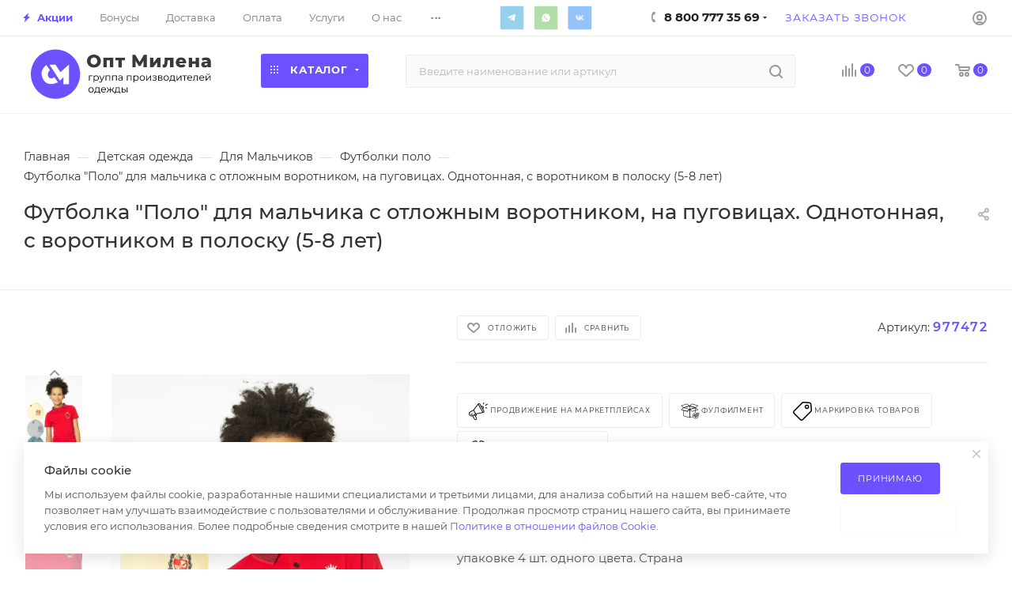

--- FILE ---
content_type: text/html; charset=UTF-8
request_url: https://opt-milena.ru/product/futbolka_polo_dlya_malchika_s_otlozhnym_vorotnikom_na_pugovitsakh_odnotonnaya_s_vorotnikom_v_polosku/
body_size: 100960
content:
<!DOCTYPE html>
<html xmlns="http://www.w3.org/1999/xhtml" xml:lang="ru" lang="ru"  >
<head><link rel="canonical" href="https://opt-milena.ru/product/futbolka_polo_dlya_malchika_s_otlozhnym_vorotnikom_na_pugovitsakh_odnotonnaya_s_vorotnikom_v_polosku/" />
<meta name="yandex-verification" content="7715c1d4f18d6a2d" />
	<title>Футболка &quot;Поло&quot; для мальчика с отложным воротником, на пуговицах. Однотонная, с воротником в полоску (5-8 лет) оптом по цене от 260 &#8381;</title>
	<meta name="viewport" content="initial-scale=1.0, width=device-width" />
	<meta name="HandheldFriendly" content="true" />
	<meta name="yes" content="yes" />
	<meta name="apple-mobile-web-app-status-bar-style" content="black" />
	<meta name="SKYPE_TOOLBAR" content="SKYPE_TOOLBAR_PARSER_COMPATIBLE" />
	<meta http-equiv="Content-Type" content="text/html; charset=UTF-8" />
<meta name="keywords" content="верхняя одежда оптом, детская одежда оптом, дешевая одежда оптом, женская одежда оптом, женская одежда оптом +от производителя, интернет магазин одежды опт розница, интернет одежда оптом, купить одежду оптом, магазин одежды оптом, одежда оптов москве, одежда оптом, одежда оптом +от производителя, одежда оптом интернет магазин, одежда оптом москва, одежда оптом россия, одежда оптом цены, опт +и розница магазин одежды, оптом +и розницу одежда интернет, поставщики одежды оптом, садовод одежда оптом, сайт одежды оптом" />
<meta name="description" content="Футболка &amp;quot;Поло&amp;quot; для мальчика с отложным воротником, на пуговицах. Однотонная, с воротником в полоску (5-8 лет) от производителя - недорого в интернет-магазине ОПТ Милена. Продажа одежды оптом по низким ценам в Москве и по всей России. Быстрая сборка, широкий выбор, дешевые цены. Бесплатная доставка по всей России." />
<script data-skip-moving="true">(function(w, d, n) {var cl = "bx-core";var ht = d.documentElement;var htc = ht ? ht.className : undefined;if (htc === undefined || htc.indexOf(cl) !== -1){return;}var ua = n.userAgent;if (/(iPad;)|(iPhone;)/i.test(ua)){cl += " bx-ios";}else if (/Windows/i.test(ua)){cl += ' bx-win';}else if (/Macintosh/i.test(ua)){cl += " bx-mac";}else if (/Linux/i.test(ua) && !/Android/i.test(ua)){cl += " bx-linux";}else if (/Android/i.test(ua)){cl += " bx-android";}cl += (/(ipad|iphone|android|mobile|touch)/i.test(ua) ? " bx-touch" : " bx-no-touch");cl += w.devicePixelRatio && w.devicePixelRatio >= 2? " bx-retina": " bx-no-retina";if (/AppleWebKit/.test(ua)){cl += " bx-chrome";}else if (/Opera/.test(ua)){cl += " bx-opera";}else if (/Firefox/.test(ua)){cl += " bx-firefox";}ht.className = htc ? htc + " " + cl : cl;})(window, document, navigator);</script>

<link href="/bitrix/css/aspro.max/notice.min.css?17389425112876"  rel="stylesheet" />
<link href="/bitrix/js/ui/design-tokens/dist/ui.design-tokens.min.css?174064242523463"  rel="stylesheet" />
<link href="/bitrix/js/ui/fonts/opensans/ui.font.opensans.min.css?17406403102320"  rel="stylesheet" />
<link href="/bitrix/js/main/popup/dist/main.popup.bundle.min.css?174064250026589"  rel="stylesheet" />
<link href="/bitrix/cache/css/s1/aspro_max/page_bef5de3acd3dbce4ef0099add2bdc005/page_bef5de3acd3dbce4ef0099add2bdc005_v1.css?1744271459119776"  rel="stylesheet" />
<link href="/bitrix/cache/css/s1/aspro_max/template_243e184b96f2ef4cb31b9b44a6b41310/template_243e184b96f2ef4cb31b9b44a6b41310_v1.css?17659483901323616"  data-template-style="true" rel="stylesheet" />


<script type="extension/settings" data-extension="currency.currency-core">{"region":"ru"}</script>


<script data-skip-moving='true'>window['asproRecaptcha'] = {params: {'recaptchaColor':'light','recaptchaLogoShow':'y','recaptchaSize':'normal','recaptchaBadge':'bottomright','recaptchaLang':'ru'},key: '6LeLkuMeAAAAANA_g4DpXD0RRLuxTxWfCgLgYTJ4',ver: '2'};</script>
<script data-skip-moving='true'>!function(c,t,n,p){function s(e){var a=t.getElementById(e);if(a&&!(a.className.indexOf("g-recaptcha")<0)&&c.grecaptcha)if("3"==c[p].ver)a.innerHTML='<textarea class="g-recaptcha-response" style="display:none;resize:0;" name="g-recaptcha-response"></textarea>',grecaptcha.ready(function(){grecaptcha.execute(c[p].key,{action:"maxscore"}).then(function(e){a.innerHTML='<textarea class="g-recaptcha-response" style="display:none;resize:0;" name="g-recaptcha-response">'+e+"</textarea>"})});else{if(a.children.length)return;var r=grecaptcha.render(e,{sitekey:c[p].key+"",theme:c[p].params.recaptchaColor+"",size:c[p].params.recaptchaSize+"",callback:"onCaptchaVerify"+c[p].params.recaptchaSize,badge:c[p].params.recaptchaBadge});$(a).attr("data-widgetid",r)}}c.onLoadRenderRecaptcha=function(){var e=[];for(var a in c[n].args)if(c[n].args.hasOwnProperty(a)){var r=c[n].args[a][0];-1==e.indexOf(r)&&(e.push(r),s(r))}c[n]=function(e){s(e)}},c[n]=c[n]||function(){var e,a,r;c[n].args=c[n].args||[],c[n].args.push(arguments),a="recaptchaApiLoader",(e=t).getElementById(a)||((r=e.createElement("script")).id=a,r.src="//www.google.com/recaptcha/api.js?hl="+c[p].params.recaptchaLang+"&onload=onLoadRenderRecaptcha&render="+("3"==c[p].ver?c[p].key:"explicit"),e.head.appendChild(r))}}(window,document,"renderRecaptchaById","asproRecaptcha");</script>
<script data-skip-moving='true'>!function(){function d(a){for(var e=a;e;)if("form"===(e=e.parentNode).nodeName.toLowerCase())return e;return null}function i(a){var e=[],t=null,n=!1;void 0!==a&&(n=null!==a),t=n?a.getElementsByTagName("input"):document.getElementsByName("captcha_word");for(var r=0;r<t.length;r++)"captcha_word"===t[r].name&&e.push(t[r]);return e}function l(a){for(var e=[],t=a.getElementsByTagName("img"),n=0;n<t.length;n++)!/\/bitrix\/tools\/captcha.php\?(captcha_code|captcha_sid)=[^>]*?/i.test(t[n].src)&&"captcha"!==t[n].id||e.push(t[n]);return e}function h(a){var e="recaptcha-dynamic-"+(new Date).getTime();if(null!==document.getElementById(e)){for(var t=null;t=Math.floor(65535*Math.random()),null!==document.getElementById(e+t););e+=t}var n=document.createElement("div");n.id=e,n.className="g-recaptcha",n.attributes["data-sitekey"]=window.asproRecaptcha.key,a.parentNode&&(a.parentNode.className+=" recaptcha_text",a.parentNode.replaceChild(n,a)),"3"==window.asproRecaptcha.ver&&(a.closest(".captcha-row").style.display="none"),renderRecaptchaById(e)}function a(){for(var a,e,t,n,r=function(){var a=i(null);if(0===a.length)return[];for(var e=[],t=0;t<a.length;t++){var n=d(a[t]);null!==n&&e.push(n)}return e}(),c=0;c<r.length;c++){var o=r[c],p=i(o);if(0!==p.length){var s=l(o);if(0!==s.length){for(a=0;a<p.length;a++)h(p[a]);for(a=0;a<s.length;a++)t=s[a],n="[data-uri]",t.attributes.src=n,t.style.display="none","src"in t&&(t.parentNode&&-1===t.parentNode.className.indexOf("recaptcha_tmp_img")&&(t.parentNode.className+=" recaptcha_tmp_img"),t.src=n);e=o,"function"==typeof $&&$(e).find(".captcha-row label > span").length&&$(e).find(".captcha-row label > span").html(BX.message("RECAPTCHA_TEXT")+' <span class="star">*</span>')}}}}document.addEventListener?document.addEventListener("DOMNodeInserted",function(){try{return(function(){if("undefined"!=typeof renderRecaptchaById)for(var a=document.getElementsByClassName("g-recaptcha"),e=0;e<a.length;e++){var t=a[e];if(0===t.innerHTML.length){var n=t.id;if("string"==typeof n&&0!==n.length){if("3"==window.asproRecaptcha.ver)t.closest(".captcha-row").style.display="none";else if("function"==typeof $){var r=$(t).closest(".captcha-row");r.length&&(r.addClass(window.asproRecaptcha.params.recaptchaSize+" logo_captcha_"+window.asproRecaptcha.params.recaptchaLogoShow+" "+window.asproRecaptcha.params.recaptchaBadge),r.find(".captcha_image").addClass("recaptcha_tmp_img"),r.find(".captcha_input").addClass("recaptcha_text"),"invisible"!==window.asproRecaptcha.params.recaptchaSize&&(r.find("input.recaptcha").length||$('<input type="text" class="recaptcha" value="" />').appendTo(r)))}renderRecaptchaById(n)}}}}(),window.renderRecaptchaById&&window.asproRecaptcha&&window.asproRecaptcha.key)?(a(),!0):(console.error("Bad captcha keys or module error"),!0)}catch(a){return console.error(a),!0}},!1):console.warn("Your browser does not support dynamic ReCaptcha replacement")}();</script>
<meta name="theme-color" content="#6d50ff">
<style>:root{--theme-base-color: #6d50ff;--theme-base-opacity-color: #6d50ff1a;--theme-base-color-hue:250;--theme-base-color-saturation:100%;--theme-base-color-lightness:66%;}</style>
<link href="/bitrix/templates/aspro_max/css/print.css?173894251123580" data-template-style="true" rel="stylesheet" media="print">
					<script data-skip-moving="true" src="/bitrix/js/aspro.max/jquery-2.1.3.min.js"></script>
					<script data-skip-moving="true" src="/bitrix/templates/aspro_max/js/speed.min.js?=1738942511"></script>
<link rel="shortcut icon" href="/favicon.ico" type="image/x-icon" />
<link rel="apple-touch-icon" sizes="180x180" href="/upload/CMax/cd4/i3a6ob5se7cjd80ujec1ppicbw7krcl1.png" />
<meta property="og:description" content="Футболка "Поло" для мальчика с отложным воротником, на пуговицах. Однотонная, с воротником в полоску (5-8 лет). Размерный ряд с 110 по 128. В упаковке 4 шт. одного цвета. Страна производства - Россия. Товар сертифицирован." />
<meta property="og:image" content="https://opt-milena.ru:443/upload/iblock/d9b/lt94sd6s2kp351hgtltik09cajpf2bsy.jpg" />
<link rel="image_src" href="https://opt-milena.ru:443/upload/iblock/d9b/lt94sd6s2kp351hgtltik09cajpf2bsy.jpg"  />
<meta property="og:title" content="Футболка &quot;Поло&quot; для мальчика с отложным воротником, на пуговицах. Однотонная, с воротником в полоску (5-8 лет) оптом по цене от 260 &#8381;" />
<meta property="og:type" content="website" />
<meta property="og:url" content="https://opt-milena.ru:443/product/futbolka_polo_dlya_malchika_s_otlozhnym_vorotnikom_na_pugovitsakh_odnotonnaya_s_vorotnikom_v_polosku/" />

			
</head>
<body class=" site_s1  fill_bg_n catalog-delayed-btn-Y theme-light" id="main" data-site="/">
<!-- Yandex.Metrika counter -->
<noscript><div><img src="https://mc.yandex.ru/watch/49263265" style="position:absolute; left:-9999px;" alt="" /></div></noscript>
<!-- /Yandex.Metrika counter -->
	
	<div id="panel"></div>
	
				<!--'start_frame_cache_basketitems-component-block'-->												<div id="ajax_basket"></div>
					<!--'end_frame_cache_basketitems-component-block'-->						<div class="cd-modal-bg"></div>
		<script data-skip-moving="true">var solutionName = 'arMaxOptions';</script>
		<script src="/bitrix/templates/aspro_max/js/setTheme.php?site_id=s1&site_dir=/" data-skip-moving="true"></script>
				<div class="wrapper1  header_bgcolored wides_menu smalls basket_normal basket_fill_WHITE side_LEFT block_side_NORMAL catalog_icons_N banner_auto with_fast_view mheader-v1 header-v24_custom header-font-lower_N regions_N title_position_LEFT fill_ footer-v2 front-vindex1 mfixed_Y mfixed_view_always title-v1 lazy_N with_phones vertical-catalog-img landing-normal big-banners-mobile-slider bottom-icons-panel-N compact-breadcrumbs-Y catalog-delayed-btn-Y  ">

<div class="mega_fixed_menu scrollblock">
	<div class="maxwidth-theme">
		<svg class="svg svg-close" width="14" height="14" viewBox="0 0 14 14">
		  <path data-name="Rounded Rectangle 568 copy 16" d="M1009.4,953l5.32,5.315a0.987,0.987,0,0,1,0,1.4,1,1,0,0,1-1.41,0L1008,954.4l-5.32,5.315a0.991,0.991,0,0,1-1.4-1.4L1006.6,953l-5.32-5.315a0.991,0.991,0,0,1,1.4-1.4l5.32,5.315,5.31-5.315a1,1,0,0,1,1.41,0,0.987,0.987,0,0,1,0,1.4Z" transform="translate(-1001 -946)"></path>
		</svg>
		<i class="svg svg-close mask arrow"></i>
		<div class="row">
			<div class="col-md-9">
				<div class="left_menu_block">
					<div class="logo_block flexbox flexbox--row align-items-normal">
						<div class="logo">
							<a href="/"><img src="/upload/CMax/26c/49zh0uc7ozs8un9rj2r5nf4f664mp2r0.svg" alt="Оптовый магазин одежды ОПТ Милена" title="Оптовый магазин одежды ОПТ Милена" data-src="" /></a>						</div>
						<div class="top-description addr">
							Интернет-магазин 
представительского класса						</div>
					</div>
					<div class="search_block">
						<div class="search_wrap">
							<div class="search-block">
												<div class="search-wrapper">
				<div id="title-search_mega_menu">
					<form action="/product-category/" class="search">
						<div class="search-input-div">
							<input class="search-input" id="title-search-input_mega_menu" type="text" name="q" value="" placeholder="Введите наименование или артикул" size="20" maxlength="50" autocomplete="off" />
						</div>
						<div class="search-button-div">
							<button class="btn btn-search" type="submit" name="s" value="Найти"><i class="svg inline  svg-inline-search2" aria-hidden="true" ><svg class="" width="17" height="17" viewBox="0 0 17 17" aria-hidden="true"><path class="cls-1" d="M16.709,16.719a1,1,0,0,1-1.412,0l-3.256-3.287A7.475,7.475,0,1,1,15,7.5a7.433,7.433,0,0,1-1.549,4.518l3.258,3.289A1,1,0,0,1,16.709,16.719ZM7.5,2A5.5,5.5,0,1,0,13,7.5,5.5,5.5,0,0,0,7.5,2Z"></path></svg></i></button>
							<span class="close-block inline-search-hide"><span class="svg svg-close close-icons"></span></span>
						</div>
					</form>
				</div>
			</div>
								</div>
						</div>
					</div>
										<!-- noindex -->

	<div class="burger_menu_wrapper">
		
			<div class="top_link_wrapper">
				<div class="menu-item dropdown catalog wide_menu  ">
					<div class="wrap">
						<a class="dropdown-toggle" href="/product-category/">
							<div class="link-title color-theme-hover">
																	<i class="svg inline  svg-inline-icon_catalog" aria-hidden="true" ><svg xmlns="http://www.w3.org/2000/svg" width="10" height="10" viewBox="0 0 10 10"><path  data-name="Rounded Rectangle 969 copy 7" class="cls-1" d="M644,76a1,1,0,1,1-1,1A1,1,0,0,1,644,76Zm4,0a1,1,0,1,1-1,1A1,1,0,0,1,648,76Zm4,0a1,1,0,1,1-1,1A1,1,0,0,1,652,76Zm-8,4a1,1,0,1,1-1,1A1,1,0,0,1,644,80Zm4,0a1,1,0,1,1-1,1A1,1,0,0,1,648,80Zm4,0a1,1,0,1,1-1,1A1,1,0,0,1,652,80Zm-8,4a1,1,0,1,1-1,1A1,1,0,0,1,644,84Zm4,0a1,1,0,1,1-1,1A1,1,0,0,1,648,84Zm4,0a1,1,0,1,1-1,1A1,1,0,0,1,652,84Z" transform="translate(-643 -76)"/></svg></i>																Каталог							</div>
						</a>
													<span class="tail"></span>
							<div class="burger-dropdown-menu row">
								<div class="menu-wrapper" >
									
																														<div class="col-md-4 dropdown-submenu  ">
																						<a href="/product-category/zhenskaya-odezhda-krupnyj-opt/" class="color-theme-hover" title="Женская одежда">
												<span class="name option-font-bold">Женская одежда</span>
											</a>
																								<div class="burger-dropdown-menu toggle_menu">
																																									<div class="menu-item  dropdown-submenu ">
															<a href="/product-category/zhenskaya-odezhda-krupnyj-opt/bolshie_razmery_/" title="Большие размеры ">
																<span class="name color-theme-hover">Большие размеры </span>
															</a>
																															<div class="burger-dropdown-menu with_padding">
																																			<div class="menu-item ">
																			<a href="/product-category/zhenskaya-odezhda-krupnyj-opt/bolshie_razmery_/bryuki_dzhinsy_shorty/" title="Брюки / Джинсы / Шорты">
																				<span class="name color-theme-hover">Брюки / Джинсы / Шорты</span>
																			</a>
																		</div>
																																			<div class="menu-item ">
																			<a href="/product-category/zhenskaya-odezhda-krupnyj-opt/bolshie_razmery_/dzhempery_rubashki/" title="Джемперы / Рубашки">
																				<span class="name color-theme-hover">Джемперы / Рубашки</span>
																			</a>
																		</div>
																																			<div class="menu-item ">
																			<a href="/product-category/zhenskaya-odezhda-krupnyj-opt/bolshie_razmery_/odezhda_dlya_doma_i_sna/" title="Для дома и сна">
																				<span class="name color-theme-hover">Для дома и сна</span>
																			</a>
																		</div>
																																			<div class="menu-item ">
																			<a href="/product-category/zhenskaya-odezhda-krupnyj-opt/bolshie_razmery_/platya_sarafany/" title="Платья / Сарафаны / Юбки">
																				<span class="name color-theme-hover">Платья / Сарафаны / Юбки</span>
																			</a>
																		</div>
																																			<div class="menu-item ">
																			<a href="/product-category/zhenskaya-odezhda-krupnyj-opt/bolshie_razmery_/kostyumy/" title="Костюмы">
																				<span class="name color-theme-hover">Костюмы</span>
																			</a>
																		</div>
																																			<div class="menu-item ">
																			<a href="/product-category/zhenskaya-odezhda-krupnyj-opt/bolshie_razmery_/futbolki/" title="Футболки / Майки">
																				<span class="name color-theme-hover">Футболки / Майки</span>
																			</a>
																		</div>
																																			<div class="menu-item ">
																			<a href="/product-category/zhenskaya-odezhda-krupnyj-opt/bolshie_razmery_/kurtki_zhiletki/" title="Куртки / Жилетки">
																				<span class="name color-theme-hover">Куртки / Жилетки</span>
																			</a>
																		</div>
																																			<div class="menu-item ">
																			<a href="/product-category/zhenskaya-odezhda-krupnyj-opt/bolshie_razmery_/tolstovki_kardigany/" title="Толстовки / Кардиганы">
																				<span class="name color-theme-hover">Толстовки / Кардиганы</span>
																			</a>
																		</div>
																																	</div>
																													</div>
																																									<div class="menu-item   ">
															<a href="/product-category/zhenskaya-odezhda-krupnyj-opt/zhenskie_bridzhi/" title="Бриджи">
																<span class="name color-theme-hover">Бриджи</span>
															</a>
																													</div>
																																									<div class="menu-item   ">
															<a href="/product-category/zhenskaya-odezhda-krupnyj-opt/bridzhi-bryuki-zhenskaya-odezhda-krupnyj-opt/" title="Брюки">
																<span class="name color-theme-hover">Брюки</span>
															</a>
																													</div>
																																									<div class="menu-item   ">
															<a href="/product-category/zhenskaya-odezhda-krupnyj-opt/zhenskie_vodolazki/" title="Водолазки">
																<span class="name color-theme-hover">Водолазки</span>
															</a>
																													</div>
																																									<div class="menu-item   ">
															<a href="/product-category/zhenskaya-odezhda-krupnyj-opt/dzhemper/" title="Джемперы">
																<span class="name color-theme-hover">Джемперы</span>
															</a>
																													</div>
																																									<div class="menu-item   ">
															<a href="/product-category/zhenskaya-odezhda-krupnyj-opt/dzhinsy-zhenskaya-odezhda-krupnyj-opt/" title="Джинсы">
																<span class="name color-theme-hover">Джинсы</span>
															</a>
																													</div>
																																									<div class="menu-item   ">
															<a href="/product-category/zhenskaya-odezhda-krupnyj-opt/zhiletki/" title="Жилетки">
																<span class="name color-theme-hover">Жилетки</span>
															</a>
																													</div>
																																									<div class="menu-item   ">
															<a href="/product-category/zhenskaya-odezhda-krupnyj-opt/kardigany-zhenskaya-odezhda-krupnyj-opt/" title="Кардиганы">
																<span class="name color-theme-hover">Кардиганы</span>
															</a>
																													</div>
																																									<div class="menu-item   ">
															<a href="/product-category/zhenskaya-odezhda-krupnyj-opt/kolgotki-zhenskaya-odezhda-krupnyj-opt/" title="Колготки">
																<span class="name color-theme-hover">Колготки</span>
															</a>
																													</div>
																																									<div class="menu-item   ">
															<a href="/product-category/zhenskaya-odezhda-krupnyj-opt/zhenskie_kostyumy/" title="Костюмы">
																<span class="name color-theme-hover">Костюмы</span>
															</a>
																													</div>
																																									<div class="menu-item collapsed  ">
															<a href="/product-category/zhenskaya-odezhda-krupnyj-opt/zhenskie_kurtki/" title="Куртки">
																<span class="name color-theme-hover">Куртки</span>
															</a>
																													</div>
																																									<div class="menu-item collapsed  ">
															<a href="/product-category/zhenskaya-odezhda-krupnyj-opt/zhenskie_palto/" title="Пальто">
																<span class="name color-theme-hover">Пальто</span>
															</a>
																													</div>
																																									<div class="menu-item collapsed  ">
															<a href="/product-category/zhenskaya-odezhda-krupnyj-opt/leginsy/" title="Лосины и легинсы">
																<span class="name color-theme-hover">Лосины и легинсы</span>
															</a>
																													</div>
																																									<div class="menu-item collapsed dropdown-submenu ">
															<a href="/product-category/zhenskaya-odezhda-krupnyj-opt/odezhda_iz_ekokozhi/" title="Одежда из экокожи">
																<span class="name color-theme-hover">Одежда из экокожи</span>
															</a>
																															<div class="burger-dropdown-menu with_padding">
																																			<div class="menu-item ">
																			<a href="/product-category/zhenskaya-odezhda-krupnyj-opt/odezhda_iz_ekokozhi/losiny-shorty/" title="Лосины / Шорты &quot;ЭКОКОЖА&quot;">
																				<span class="name color-theme-hover">Лосины / Шорты &quot;ЭКОКОЖА&quot;</span>
																			</a>
																		</div>
																																			<div class="menu-item ">
																			<a href="/product-category/zhenskaya-odezhda-krupnyj-opt/odezhda_iz_ekokozhi/ubki_i_shorti-linejka-pod-ekokozhu/" title="Юбки &quot;ЭКОКОЖА&quot;">
																				<span class="name color-theme-hover">Юбки &quot;ЭКОКОЖА&quot;</span>
																			</a>
																		</div>
																																	</div>
																													</div>
																																									<div class="menu-item collapsed  ">
															<a href="/product-category/zhenskaya-odezhda-krupnyj-opt/zhenskie_longsliv/" title="Лонгсливы">
																<span class="name color-theme-hover">Лонгсливы</span>
															</a>
																													</div>
																																									<div class="menu-item collapsed  ">
															<a href="/product-category/zhenskaya-odezhda-krupnyj-opt/futbolki-majki-zhenskaya-odezhda-krupnyj-opt/" title="Майки">
																<span class="name color-theme-hover">Майки</span>
															</a>
																													</div>
																																									<div class="menu-item collapsed  ">
															<a href="/product-category/zhenskaya-odezhda-krupnyj-opt/platya_i_sarafany/" title="Платья и сарафаны">
																<span class="name color-theme-hover">Платья и сарафаны</span>
															</a>
																													</div>
																																									<div class="menu-item collapsed dropdown-submenu ">
															<a href="/product-category/zhenskaya-odezhda-krupnyj-opt/nizhenee-bele/" title="Нижнее белье">
																<span class="name color-theme-hover">Нижнее белье</span>
															</a>
																															<div class="burger-dropdown-menu with_padding">
																																			<div class="menu-item ">
																			<a href="/product-category/zhenskaya-odezhda-krupnyj-opt/nizhenee-bele/korrektiruyushchee_bele/" title="Корректирующее белье">
																				<span class="name color-theme-hover">Корректирующее белье</span>
																			</a>
																		</div>
																																			<div class="menu-item ">
																			<a href="/product-category/zhenskaya-odezhda-krupnyj-opt/nizhenee-bele/nizhnee_bele_18/" title="18+">
																				<span class="name color-theme-hover">18+</span>
																			</a>
																		</div>
																																			<div class="menu-item ">
																			<a href="/product-category/zhenskaya-odezhda-krupnyj-opt/nizhenee-bele/plus_size/" title="Plus size">
																				<span class="name color-theme-hover">Plus size</span>
																			</a>
																		</div>
																																			<div class="menu-item ">
																			<a href="/product-category/zhenskaya-odezhda-krupnyj-opt/nizhenee-bele/komplekty-belya/" title="Комплекты белья">
																				<span class="name color-theme-hover">Комплекты белья</span>
																			</a>
																		</div>
																																			<div class="menu-item ">
																			<a href="/product-category/zhenskaya-odezhda-krupnyj-opt/nizhenee-bele/bodi-nizhenee-bele/" title="Боди">
																				<span class="name color-theme-hover">Боди</span>
																			</a>
																		</div>
																																			<div class="menu-item ">
																			<a href="/product-category/zhenskaya-odezhda-krupnyj-opt/nizhenee-bele/byustgaltery/" title="Бюстгальтеры">
																				<span class="name color-theme-hover">Бюстгальтеры</span>
																			</a>
																		</div>
																																			<div class="menu-item ">
																			<a href="/product-category/zhenskaya-odezhda-krupnyj-opt/nizhenee-bele/pantalony/" title="Панталоны">
																				<span class="name color-theme-hover">Панталоны</span>
																			</a>
																		</div>
																																			<div class="menu-item ">
																			<a href="/product-category/zhenskaya-odezhda-krupnyj-opt/nizhenee-bele/trusy/" title="Трусы - Женские">
																				<span class="name color-theme-hover">Трусы - Женские</span>
																			</a>
																		</div>
																																	</div>
																													</div>
																																									<div class="menu-item collapsed  ">
															<a href="/product-category/zhenskaya-odezhda-krupnyj-opt/noski-zhenskaya-odezhda-krupnyj-opt/" title="Носки / Чулки">
																<span class="name color-theme-hover">Носки / Чулки</span>
															</a>
																													</div>
																																									<div class="menu-item collapsed dropdown-submenu ">
															<a href="/product-category/zhenskaya-odezhda-krupnyj-opt/komplekty-zhenskaya-odezhda-krupnyj-opt/" title="Одежда для дома">
																<span class="name color-theme-hover">Одежда для дома</span>
															</a>
																															<div class="burger-dropdown-menu with_padding">
																																			<div class="menu-item ">
																			<a href="/product-category/zhenskaya-odezhda-krupnyj-opt/komplekty-zhenskaya-odezhda-krupnyj-opt/komplekty/" title="Комплекты">
																				<span class="name color-theme-hover">Комплекты</span>
																			</a>
																		</div>
																																			<div class="menu-item ">
																			<a href="/product-category/zhenskaya-odezhda-krupnyj-opt/komplekty-zhenskaya-odezhda-krupnyj-opt/bryuki-domashnie/" title="Брюки">
																				<span class="name color-theme-hover">Брюки</span>
																			</a>
																		</div>
																																			<div class="menu-item ">
																			<a href="/product-category/zhenskaya-odezhda-krupnyj-opt/komplekty-zhenskaya-odezhda-krupnyj-opt/pizhamy/" title="Пижамы">
																				<span class="name color-theme-hover">Пижамы</span>
																			</a>
																		</div>
																																			<div class="menu-item ">
																			<a href="/product-category/zhenskaya-odezhda-krupnyj-opt/komplekty-zhenskaya-odezhda-krupnyj-opt/nochnye-sorochki/" title="Ночные сорочки">
																				<span class="name color-theme-hover">Ночные сорочки</span>
																			</a>
																		</div>
																																	</div>
																													</div>
																																									<div class="menu-item collapsed dropdown-submenu ">
															<a href="/product-category/zhenskaya-odezhda-krupnyj-opt/plyazhnaya-odezhda-zhenskaya-odezhda-krupnyj-opt/" title="Пляжная одежда">
																<span class="name color-theme-hover">Пляжная одежда</span>
															</a>
																															<div class="burger-dropdown-menu with_padding">
																																			<div class="menu-item ">
																			<a href="/product-category/zhenskaya-odezhda-krupnyj-opt/plyazhnaya-odezhda-zhenskaya-odezhda-krupnyj-opt/kupalniki/" title="Купальники">
																				<span class="name color-theme-hover">Купальники</span>
																			</a>
																		</div>
																																	</div>
																													</div>
																																									<div class="menu-item collapsed  ">
															<a href="/product-category/zhenskaya-odezhda-krupnyj-opt/zhenskie_rubashki/" title="Рубашки">
																<span class="name color-theme-hover">Рубашки</span>
															</a>
																													</div>
																																									<div class="menu-item collapsed dropdown-submenu ">
															<a href="/product-category/zhenskaya-odezhda-krupnyj-opt/linejka-sport/" title="Спортивная одежда">
																<span class="name color-theme-hover">Спортивная одежда</span>
															</a>
																															<div class="burger-dropdown-menu with_padding">
																																			<div class="menu-item ">
																			<a href="/product-category/zhenskaya-odezhda-krupnyj-opt/linejka-sport/komplekty-dlya-fitnesa/" title="Комплекты для фитнеса">
																				<span class="name color-theme-hover">Комплекты для фитнеса</span>
																			</a>
																		</div>
																																			<div class="menu-item ">
																			<a href="/product-category/zhenskaya-odezhda-krupnyj-opt/linejka-sport/bryuki-sport/" title="Спортивные брюки">
																				<span class="name color-theme-hover">Спортивные брюки</span>
																			</a>
																		</div>
																																			<div class="menu-item ">
																			<a href="/product-category/zhenskaya-odezhda-krupnyj-opt/linejka-sport/bryuki-losiny-sport/" title="Лосины &quot;СПОРТ&quot;">
																				<span class="name color-theme-hover">Лосины &quot;СПОРТ&quot;</span>
																			</a>
																		</div>
																																			<div class="menu-item ">
																			<a href="/product-category/zhenskaya-odezhda-krupnyj-opt/linejka-sport/shorty-bridzhi-sport/" title="Шорты / Бриджи &quot;СПОРТ&quot;">
																				<span class="name color-theme-hover">Шорты / Бриджи &quot;СПОРТ&quot;</span>
																			</a>
																		</div>
																																			<div class="menu-item ">
																			<a href="/product-category/zhenskaya-odezhda-krupnyj-opt/linejka-sport/futbolki-majki-topy-sport/" title="Спортивные Майки / Топы">
																				<span class="name color-theme-hover">Спортивные Майки / Топы</span>
																			</a>
																		</div>
																																			<div class="menu-item ">
																			<a href="/product-category/zhenskaya-odezhda-krupnyj-opt/linejka-sport/sportivnye-kostyumy/" title="Спортивные костюмы">
																				<span class="name color-theme-hover">Спортивные костюмы</span>
																			</a>
																		</div>
																																			<div class="menu-item ">
																			<a href="/product-category/zhenskaya-odezhda-krupnyj-opt/linejka-sport/tolstovki-sport/" title="Толстовки &quot;СПОРТ&quot;">
																				<span class="name color-theme-hover">Толстовки &quot;СПОРТ&quot;</span>
																			</a>
																		</div>
																																			<div class="menu-item ">
																			<a href="/product-category/zhenskaya-odezhda-krupnyj-opt/linejka-sport/bele-sport/" title="Белье &quot;СПОРТ&quot;">
																				<span class="name color-theme-hover">Белье &quot;СПОРТ&quot;</span>
																			</a>
																		</div>
																																	</div>
																													</div>
																																									<div class="menu-item collapsed  ">
															<a href="/product-category/zhenskaya-odezhda-krupnyj-opt/zhiletki-vetrovki/" title="Толстовки">
																<span class="name color-theme-hover">Толстовки</span>
															</a>
																													</div>
																																									<div class="menu-item collapsed  ">
															<a href="/product-category/zhenskaya-odezhda-krupnyj-opt/topy/" title="Топы">
																<span class="name color-theme-hover">Топы</span>
															</a>
																													</div>
																																									<div class="menu-item collapsed  ">
															<a href="/product-category/zhenskaya-odezhda-krupnyj-opt/tuniki/" title="Туники">
																<span class="name color-theme-hover">Туники</span>
															</a>
																													</div>
																																									<div class="menu-item collapsed dropdown-submenu ">
															<a href="/product-category/zhenskaya-odezhda-krupnyj-opt/futbolki-zhenskaya-odezhda-krupnyj-opt/" title="Футболки">
																<span class="name color-theme-hover">Футболки</span>
															</a>
																															<div class="burger-dropdown-menu with_padding">
																																			<div class="menu-item ">
																			<a href="/product-category/zhenskaya-odezhda-krupnyj-opt/futbolki-zhenskaya-odezhda-krupnyj-opt/futbolka-odnotonnaya-futbolki-zhenskaya-odezhda-krupnyj-opt/" title="Футболки однотонные">
																				<span class="name color-theme-hover">Футболки однотонные</span>
																			</a>
																		</div>
																																			<div class="menu-item ">
																			<a href="/product-category/zhenskaya-odezhda-krupnyj-opt/futbolki-zhenskaya-odezhda-krupnyj-opt/futbolka-s-printom-futbolki-zhenskaya-odezhda-krupnyj-opt/" title="Футболки с принтом">
																				<span class="name color-theme-hover">Футболки с принтом</span>
																			</a>
																		</div>
																																	</div>
																													</div>
																																									<div class="menu-item collapsed  ">
															<a href="/product-category/zhenskaya-odezhda-krupnyj-opt/halaty-zhenskaya-odezhda-krupnyj-opt/" title="Халаты">
																<span class="name color-theme-hover">Халаты</span>
															</a>
																													</div>
																																									<div class="menu-item collapsed  ">
															<a href="/product-category/zhenskaya-odezhda-krupnyj-opt/zhenskie_shorty/" title="Шорты">
																<span class="name color-theme-hover">Шорты</span>
															</a>
																													</div>
																																									<div class="menu-item collapsed  ">
															<a href="/product-category/zhenskaya-odezhda-krupnyj-opt/ubki_i_shorti/" title="Юбки">
																<span class="name color-theme-hover">Юбки</span>
															</a>
																													</div>
																									</div>
																					</div>
									
																														<div class="col-md-4 dropdown-submenu  ">
																						<a href="/product-category/muzhskaya-odezhda-krupnyj-opt/" class="color-theme-hover" title="Мужская одежда">
												<span class="name option-font-bold">Мужская одежда</span>
											</a>
																								<div class="burger-dropdown-menu toggle_menu">
																																									<div class="menu-item  dropdown-submenu ">
															<a href="/product-category/muzhskaya-odezhda-krupnyj-opt/bolshie-razmery/" title="БОЛЬШИЕ РАЗМЕРЫ">
																<span class="name color-theme-hover">БОЛЬШИЕ РАЗМЕРЫ</span>
															</a>
																															<div class="burger-dropdown-menu with_padding">
																																			<div class="menu-item ">
																			<a href="/product-category/muzhskaya-odezhda-krupnyj-opt/bolshie-razmery/shorty_/" title="Шорты / Бриджи">
																				<span class="name color-theme-hover">Шорты / Бриджи</span>
																			</a>
																		</div>
																																			<div class="menu-item ">
																			<a href="/product-category/muzhskaya-odezhda-krupnyj-opt/bolshie-razmery/bryuki-muzhskaya-odezhda-krupnyj-opt-bolshie-razmery/" title="Брюки / Джинсы">
																				<span class="name color-theme-hover">Брюки / Джинсы</span>
																			</a>
																		</div>
																																			<div class="menu-item ">
																			<a href="/product-category/muzhskaya-odezhda-krupnyj-opt/bolshie-razmery/dzhempery/" title="Джемперы / Рубашки">
																				<span class="name color-theme-hover">Джемперы / Рубашки</span>
																			</a>
																		</div>
																																			<div class="menu-item ">
																			<a href="/product-category/muzhskaya-odezhda-krupnyj-opt/bolshie-razmery/futbolki-rubashki/" title="Футболки">
																				<span class="name color-theme-hover">Футболки</span>
																			</a>
																		</div>
																																			<div class="menu-item ">
																			<a href="/product-category/muzhskaya-odezhda-krupnyj-opt/bolshie-razmery/komplekty-dlya-malchikov-detskaya-odezhda-krupnyj-opt-bolshie-razmery/" title="Костюмы">
																				<span class="name color-theme-hover">Костюмы</span>
																			</a>
																		</div>
																																			<div class="menu-item ">
																			<a href="/product-category/muzhskaya-odezhda-krupnyj-opt/bolshie-razmery/zhiletki-tolstovki-muzhskaya-odezhda-krupnyj-opt-bolshie-razmery/" title="Куртки / Жилетки">
																				<span class="name color-theme-hover">Куртки / Жилетки</span>
																			</a>
																		</div>
																																	</div>
																													</div>
																																									<div class="menu-item   ">
															<a href="/product-category/muzhskaya-odezhda-krupnyj-opt/bryuki-muzhskaya-odezhda-krupnyj-opt/" title="Брюки">
																<span class="name color-theme-hover">Брюки</span>
															</a>
																													</div>
																																									<div class="menu-item   ">
															<a href="/product-category/muzhskaya-odezhda-krupnyj-opt/bryuki_klassicheskie/" title="Брюки классические">
																<span class="name color-theme-hover">Брюки классические</span>
															</a>
																													</div>
																																									<div class="menu-item   ">
															<a href="/product-category/muzhskaya-odezhda-krupnyj-opt/vetrovki_muzhskie/" title="Ветровки">
																<span class="name color-theme-hover">Ветровки</span>
															</a>
																													</div>
																																									<div class="menu-item   ">
															<a href="/product-category/muzhskaya-odezhda-krupnyj-opt/vodolazki-tolstovki-muzhskaya-odezhda-krupnyj-opt/" title="Водолазки / Джемпера">
																<span class="name color-theme-hover">Водолазки / Джемпера</span>
															</a>
																													</div>
																																									<div class="menu-item   ">
															<a href="/product-category/muzhskaya-odezhda-krupnyj-opt/dzhinsy-muzhskaya-odezhda-krupnyj-opt/" title="Джинсы">
																<span class="name color-theme-hover">Джинсы</span>
															</a>
																													</div>
																																									<div class="menu-item   ">
															<a href="/product-category/muzhskaya-odezhda-krupnyj-opt/zhiletki_muzhskie/" title="Жилетки">
																<span class="name color-theme-hover">Жилетки</span>
															</a>
																													</div>
																																									<div class="menu-item   ">
															<a href="/product-category/muzhskaya-odezhda-krupnyj-opt/kamuflyazh-spetsodezhda/" title="Камуфляж / Спецодежда">
																<span class="name color-theme-hover">Камуфляж / Спецодежда</span>
															</a>
																													</div>
																																									<div class="menu-item   ">
															<a href="/product-category/muzhskaya-odezhda-krupnyj-opt/kurtki_muskie/" title="Куртки">
																<span class="name color-theme-hover">Куртки</span>
															</a>
																													</div>
																																									<div class="menu-item   ">
															<a href="/product-category/muzhskaya-odezhda-krupnyj-opt/noski-muzhskaya-odezhda-krupnyj-opt/" title="Носки">
																<span class="name color-theme-hover">Носки</span>
															</a>
																													</div>
																																									<div class="menu-item collapsed  ">
															<a href="/product-category/muzhskaya-odezhda-krupnyj-opt/pizhamy_muzhskie/" title="Пижамы">
																<span class="name color-theme-hover">Пижамы</span>
															</a>
																													</div>
																																									<div class="menu-item collapsed  ">
															<a href="/product-category/muzhskaya-odezhda-krupnyj-opt/plavki_muzhskie/" title="Плавки">
																<span class="name color-theme-hover">Плавки</span>
															</a>
																													</div>
																																									<div class="menu-item collapsed  ">
															<a href="/product-category/muzhskaya-odezhda-krupnyj-opt/rubashki/" title="Рубашки">
																<span class="name color-theme-hover">Рубашки</span>
															</a>
																													</div>
																																									<div class="menu-item collapsed  ">
															<a href="/product-category/muzhskaya-odezhda-krupnyj-opt/sportivnye_kostyumy_muzhskie/" title="Спортивные костюмы">
																<span class="name color-theme-hover">Спортивные костюмы</span>
															</a>
																													</div>
																																									<div class="menu-item collapsed  ">
															<a href="/product-category/muzhskaya-odezhda-krupnyj-opt/kalsony_muzhskie/" title="Термобелье /Кальсоны">
																<span class="name color-theme-hover">Термобелье /Кальсоны</span>
															</a>
																													</div>
																																									<div class="menu-item collapsed  ">
															<a href="/product-category/muzhskaya-odezhda-krupnyj-opt/zhiletki-vetrovki-muzhskaya-odezhda-krupnyj-opt/" title="Толстовки">
																<span class="name color-theme-hover">Толстовки</span>
															</a>
																													</div>
																																									<div class="menu-item collapsed  ">
															<a href="/product-category/muzhskaya-odezhda-krupnyj-opt/trusy-muzhskaya-odezhda-krupnyj-opt/" title="Трусы">
																<span class="name color-theme-hover">Трусы</span>
															</a>
																													</div>
																																									<div class="menu-item collapsed dropdown-submenu ">
															<a href="/product-category/muzhskaya-odezhda-krupnyj-opt/majki-futbolki-polo-muzhskaya-odezhda-krupnyj-opt/" title="Футболки / Поло">
																<span class="name color-theme-hover">Футболки / Поло</span>
															</a>
																															<div class="burger-dropdown-menu with_padding">
																																			<div class="menu-item ">
																			<a href="/product-category/muzhskaya-odezhda-krupnyj-opt/majki-futbolki-polo-muzhskaya-odezhda-krupnyj-opt/majki-majki-futbolki-polo-muzhskaya-odezhda-krupnyj-opt/" title="Майки">
																				<span class="name color-theme-hover">Майки</span>
																			</a>
																		</div>
																																			<div class="menu-item ">
																			<a href="/product-category/muzhskaya-odezhda-krupnyj-opt/majki-futbolki-polo-muzhskaya-odezhda-krupnyj-opt/futbolka-odnotonnaya-majki-futbolki-polo-muzhskaya-odezhda-krupnyj-opt/" title="Футболки однотонные">
																				<span class="name color-theme-hover">Футболки однотонные</span>
																			</a>
																		</div>
																																			<div class="menu-item ">
																			<a href="/product-category/muzhskaya-odezhda-krupnyj-opt/majki-futbolki-polo-muzhskaya-odezhda-krupnyj-opt/futbolki-v-polosku/" title="Футболки &quot;В полоску&quot;">
																				<span class="name color-theme-hover">Футболки &quot;В полоску&quot;</span>
																			</a>
																		</div>
																																			<div class="menu-item ">
																			<a href="/product-category/muzhskaya-odezhda-krupnyj-opt/majki-futbolki-polo-muzhskaya-odezhda-krupnyj-opt/futbolki-korotkij-rukav-majki-futbolki-polo-muzhskaya-odezhda-krupnyj-opt/" title="Футболки &quot;Принт&quot;">
																				<span class="name color-theme-hover">Футболки &quot;Принт&quot;</span>
																			</a>
																		</div>
																																			<div class="menu-item ">
																			<a href="/product-category/muzhskaya-odezhda-krupnyj-opt/majki-futbolki-polo-muzhskaya-odezhda-krupnyj-opt/polo-majki-futbolki-polo-muzhskaya-odezhda-krupnyj-opt/" title="Поло">
																				<span class="name color-theme-hover">Поло</span>
																			</a>
																		</div>
																																			<div class="menu-item ">
																			<a href="/product-category/muzhskaya-odezhda-krupnyj-opt/majki-futbolki-polo-muzhskaya-odezhda-krupnyj-opt/telnyashki-muzhskaya-odezhda-krupnyj-opt/" title="Тельняшки">
																				<span class="name color-theme-hover">Тельняшки</span>
																			</a>
																		</div>
																																			<div class="menu-item ">
																			<a href="/product-category/muzhskaya-odezhda-krupnyj-opt/majki-futbolki-polo-muzhskaya-odezhda-krupnyj-opt/futbolki-dlinnyj-rukav-majki-futbolki-polo-muzhskaya-odezhda-krupnyj-opt/" title="Футболки длинный рукав">
																				<span class="name color-theme-hover">Футболки длинный рукав</span>
																			</a>
																		</div>
																																	</div>
																													</div>
																																									<div class="menu-item collapsed  ">
															<a href="/product-category/muzhskaya-odezhda-krupnyj-opt/shorty/" title="Шорты / Бриджи">
																<span class="name color-theme-hover">Шорты / Бриджи</span>
															</a>
																													</div>
																									</div>
																					</div>
									
																														<div class="col-md-4 dropdown-submenu  ">
																						<a href="/product-category/detskaya-odezhda-krupnyj-opt/" class="color-theme-hover" title="Детская одежда">
												<span class="name option-font-bold">Детская одежда</span>
											</a>
																								<div class="burger-dropdown-menu toggle_menu">
																																									<div class="menu-item  dropdown-submenu ">
															<a href="/product-category/detskaya-odezhda-krupnyj-opt/odezhda-dlya-devochek-krupnyj-opt/" title="Для девочек">
																<span class="name color-theme-hover">Для девочек</span>
															</a>
																															<div class="burger-dropdown-menu with_padding">
																																			<div class="menu-item ">
																			<a href="/product-category/detskaya-odezhda-krupnyj-opt/odezhda-dlya-devochek-krupnyj-opt/bluzki/" title="Блузки">
																				<span class="name color-theme-hover">Блузки</span>
																			</a>
																		</div>
																																			<div class="menu-item ">
																			<a href="/product-category/detskaya-odezhda-krupnyj-opt/odezhda-dlya-devochek-krupnyj-opt/rubashki-devochki/" title="Рубашки">
																				<span class="name color-theme-hover">Рубашки</span>
																			</a>
																		</div>
																																			<div class="menu-item ">
																			<a href="/product-category/detskaya-odezhda-krupnyj-opt/odezhda-dlya-devochek-krupnyj-opt/losiny-devochki/" title="Лосины">
																				<span class="name color-theme-hover">Лосины</span>
																			</a>
																		</div>
																																			<div class="menu-item ">
																			<a href="/product-category/detskaya-odezhda-krupnyj-opt/odezhda-dlya-devochek-krupnyj-opt/velosipedki/" title="Велосипедки">
																				<span class="name color-theme-hover">Велосипедки</span>
																			</a>
																		</div>
																																			<div class="menu-item ">
																			<a href="/product-category/detskaya-odezhda-krupnyj-opt/odezhda-dlya-devochek-krupnyj-opt/shorty-devochki/" title="Шорты">
																				<span class="name color-theme-hover">Шорты</span>
																			</a>
																		</div>
																																			<div class="menu-item ">
																			<a href="/product-category/detskaya-odezhda-krupnyj-opt/odezhda-dlya-devochek-krupnyj-opt/bridzhi-devochki/" title="Бриджи">
																				<span class="name color-theme-hover">Бриджи</span>
																			</a>
																		</div>
																																			<div class="menu-item ">
																			<a href="/product-category/detskaya-odezhda-krupnyj-opt/odezhda-dlya-devochek-krupnyj-opt/leginsy-devochki-opt/" title="Легинсы">
																				<span class="name color-theme-hover">Легинсы</span>
																			</a>
																		</div>
																																			<div class="menu-item ">
																			<a href="/product-category/detskaya-odezhda-krupnyj-opt/odezhda-dlya-devochek-krupnyj-opt/tolstovki/" title="Толстовки">
																				<span class="name color-theme-hover">Толстовки</span>
																			</a>
																		</div>
																																			<div class="menu-item ">
																			<a href="/product-category/detskaya-odezhda-krupnyj-opt/odezhda-dlya-devochek-krupnyj-opt/svitshoty/" title="Свитшоты">
																				<span class="name color-theme-hover">Свитшоты</span>
																			</a>
																		</div>
																																			<div class="menu-item ">
																			<a href="/product-category/detskaya-odezhda-krupnyj-opt/odezhda-dlya-devochek-krupnyj-opt/komplekty-devochki/" title="Комплекты">
																				<span class="name color-theme-hover">Комплекты</span>
																			</a>
																		</div>
																																			<div class="menu-item ">
																			<a href="/product-category/detskaya-odezhda-krupnyj-opt/odezhda-dlya-devochek-krupnyj-opt/zhiletki-devochki/" title="Жилетки">
																				<span class="name color-theme-hover">Жилетки</span>
																			</a>
																		</div>
																																			<div class="menu-item ">
																			<a href="/product-category/detskaya-odezhda-krupnyj-opt/odezhda-dlya-devochek-krupnyj-opt/golfy/" title="Гольфы">
																				<span class="name color-theme-hover">Гольфы</span>
																			</a>
																		</div>
																																			<div class="menu-item ">
																			<a href="/product-category/detskaya-odezhda-krupnyj-opt/odezhda-dlya-devochek-krupnyj-opt/noski/" title="Носки">
																				<span class="name color-theme-hover">Носки</span>
																			</a>
																		</div>
																																			<div class="menu-item ">
																			<a href="/product-category/detskaya-odezhda-krupnyj-opt/odezhda-dlya-devochek-krupnyj-opt/sarafany/" title="Сарафаны">
																				<span class="name color-theme-hover">Сарафаны</span>
																			</a>
																		</div>
																																			<div class="menu-item ">
																			<a href="/product-category/detskaya-odezhda-krupnyj-opt/odezhda-dlya-devochek-krupnyj-opt/yubki/" title="Юбки">
																				<span class="name color-theme-hover">Юбки</span>
																			</a>
																		</div>
																																			<div class="menu-item ">
																			<a href="/product-category/detskaya-odezhda-krupnyj-opt/odezhda-dlya-devochek-krupnyj-opt/khalaty/" title="Халаты">
																				<span class="name color-theme-hover">Халаты</span>
																			</a>
																		</div>
																																			<div class="menu-item ">
																			<a href="/product-category/detskaya-odezhda-krupnyj-opt/odezhda-dlya-devochek-krupnyj-opt/bryuki-devochki/" title="Брюки">
																				<span class="name color-theme-hover">Брюки</span>
																			</a>
																		</div>
																																			<div class="menu-item ">
																			<a href="/product-category/detskaya-odezhda-krupnyj-opt/odezhda-dlya-devochek-krupnyj-opt/vodolazki-dlya-devochek-krupnyj-opt/" title="Водолазки">
																				<span class="name color-theme-hover">Водолазки</span>
																			</a>
																		</div>
																																			<div class="menu-item ">
																			<a href="/product-category/detskaya-odezhda-krupnyj-opt/odezhda-dlya-devochek-krupnyj-opt/dzhempera/" title="Джемпера">
																				<span class="name color-theme-hover">Джемпера</span>
																			</a>
																		</div>
																																			<div class="menu-item ">
																			<a href="/product-category/detskaya-odezhda-krupnyj-opt/odezhda-dlya-devochek-krupnyj-opt/dzhinsy/" title="Джинсы">
																				<span class="name color-theme-hover">Джинсы</span>
																			</a>
																		</div>
																																			<div class="menu-item ">
																			<a href="/product-category/detskaya-odezhda-krupnyj-opt/odezhda-dlya-devochek-krupnyj-opt/kostyumy-devochki/" title="Костюмы">
																				<span class="name color-theme-hover">Костюмы</span>
																			</a>
																		</div>
																																			<div class="menu-item ">
																			<a href="/product-category/detskaya-odezhda-krupnyj-opt/odezhda-dlya-devochek-krupnyj-opt/kurtki-devochki/" title="Куртки">
																				<span class="name color-theme-hover">Куртки</span>
																			</a>
																		</div>
																																			<div class="menu-item ">
																			<a href="/product-category/detskaya-odezhda-krupnyj-opt/odezhda-dlya-devochek-krupnyj-opt/nizhnee-bele-dlya-devochek-detskaya-odezhda-krupnyj-opt/" title="Нижнее белье">
																				<span class="name color-theme-hover">Нижнее белье</span>
																			</a>
																		</div>
																																			<div class="menu-item ">
																			<a href="/product-category/detskaya-odezhda-krupnyj-opt/odezhda-dlya-devochek-krupnyj-opt/kolgotki-devochki/" title="Колготки">
																				<span class="name color-theme-hover">Колготки</span>
																			</a>
																		</div>
																																			<div class="menu-item ">
																			<a href="/product-category/detskaya-odezhda-krupnyj-opt/odezhda-dlya-devochek-krupnyj-opt/platya-devochki/" title="Платья">
																				<span class="name color-theme-hover">Платья</span>
																			</a>
																		</div>
																																			<div class="menu-item ">
																			<a href="/product-category/detskaya-odezhda-krupnyj-opt/odezhda-dlya-devochek-krupnyj-opt/plyazhnaya-odezhda/" title="Пляжная одежда">
																				<span class="name color-theme-hover">Пляжная одежда</span>
																			</a>
																		</div>
																																			<div class="menu-item ">
																			<a href="/product-category/detskaya-odezhda-krupnyj-opt/odezhda-dlya-devochek-krupnyj-opt/futbolki-dlya-devochek-krupnyj-opt/" title="Футболки">
																				<span class="name color-theme-hover">Футболки</span>
																			</a>
																		</div>
																																			<div class="menu-item ">
																			<a href="/product-category/detskaya-odezhda-krupnyj-opt/odezhda-dlya-devochek-krupnyj-opt/pigami-devochki/" title="Пижамы">
																				<span class="name color-theme-hover">Пижамы</span>
																			</a>
																		</div>
																																			<div class="menu-item ">
																			<a href="/product-category/detskaya-odezhda-krupnyj-opt/odezhda-dlya-devochek-krupnyj-opt/shkolnaya-forma/" title="Школьная форма">
																				<span class="name color-theme-hover">Школьная форма</span>
																			</a>
																		</div>
																																	</div>
																													</div>
																																									<div class="menu-item  dropdown-submenu ">
															<a href="/product-category/detskaya-odezhda-krupnyj-opt/odezhda-dlya-malchikov-krupnyj-opt/" title="Для Мальчиков">
																<span class="name color-theme-hover">Для Мальчиков</span>
															</a>
																															<div class="burger-dropdown-menu with_padding">
																																			<div class="menu-item ">
																			<a href="/product-category/detskaya-odezhda-krupnyj-opt/odezhda-dlya-malchikov-krupnyj-opt/kalsony/" title="Кальсоны">
																				<span class="name color-theme-hover">Кальсоны</span>
																			</a>
																		</div>
																																			<div class="menu-item ">
																			<a href="/product-category/detskaya-odezhda-krupnyj-opt/odezhda-dlya-malchikov-krupnyj-opt/shorty-malchiki/" title="Шорты">
																				<span class="name color-theme-hover">Шорты</span>
																			</a>
																		</div>
																																			<div class="menu-item ">
																			<a href="/product-category/detskaya-odezhda-krupnyj-opt/odezhda-dlya-malchikov-krupnyj-opt/bridzhi-malchiki/" title="Бриджи">
																				<span class="name color-theme-hover">Бриджи</span>
																			</a>
																		</div>
																																			<div class="menu-item ">
																			<a href="/product-category/detskaya-odezhda-krupnyj-opt/odezhda-dlya-malchikov-krupnyj-opt/tolstovki-malchiki/" title="Толстовки">
																				<span class="name color-theme-hover">Толстовки</span>
																			</a>
																		</div>
																																			<div class="menu-item ">
																			<a href="/product-category/detskaya-odezhda-krupnyj-opt/odezhda-dlya-malchikov-krupnyj-opt/zhiletki-malchiki/" title="Жилетки">
																				<span class="name color-theme-hover">Жилетки</span>
																			</a>
																		</div>
																																			<div class="menu-item ">
																			<a href="/product-category/detskaya-odezhda-krupnyj-opt/odezhda-dlya-malchikov-krupnyj-opt/kolgotki-malchiki/" title="Колготки">
																				<span class="name color-theme-hover">Колготки</span>
																			</a>
																		</div>
																																			<div class="menu-item ">
																			<a href="/product-category/detskaya-odezhda-krupnyj-opt/odezhda-dlya-malchikov-krupnyj-opt/futbolki-polo/" title="Футболки поло">
																				<span class="name color-theme-hover">Футболки поло</span>
																			</a>
																		</div>
																																			<div class="menu-item ">
																			<a href="/product-category/detskaya-odezhda-krupnyj-opt/odezhda-dlya-malchikov-krupnyj-opt/futbolki-malchiki/" title="Футболки">
																				<span class="name color-theme-hover">Футболки</span>
																			</a>
																		</div>
																																			<div class="menu-item ">
																			<a href="/product-category/detskaya-odezhda-krupnyj-opt/odezhda-dlya-malchikov-krupnyj-opt/telnyashki-malchiki/" title="Тельняшки">
																				<span class="name color-theme-hover">Тельняшки</span>
																			</a>
																		</div>
																																			<div class="menu-item ">
																			<a href="/product-category/detskaya-odezhda-krupnyj-opt/odezhda-dlya-malchikov-krupnyj-opt/domashnyaya-odezhda/" title="Домашняя одежда">
																				<span class="name color-theme-hover">Домашняя одежда</span>
																			</a>
																		</div>
																																			<div class="menu-item ">
																			<a href="/product-category/detskaya-odezhda-krupnyj-opt/odezhda-dlya-malchikov-krupnyj-opt/bryuki-malchiki/" title="Брюки">
																				<span class="name color-theme-hover">Брюки</span>
																			</a>
																		</div>
																																			<div class="menu-item ">
																			<a href="/product-category/detskaya-odezhda-krupnyj-opt/odezhda-dlya-malchikov-krupnyj-opt/vodolazki-dlya-malchikov-krupnyj-opt/" title="Водолазки">
																				<span class="name color-theme-hover">Водолазки</span>
																			</a>
																		</div>
																																			<div class="menu-item ">
																			<a href="/product-category/detskaya-odezhda-krupnyj-opt/odezhda-dlya-malchikov-krupnyj-opt/dzhempera-malchiki-opt/" title="Джемпера">
																				<span class="name color-theme-hover">Джемпера</span>
																			</a>
																		</div>
																																			<div class="menu-item ">
																			<a href="/product-category/detskaya-odezhda-krupnyj-opt/odezhda-dlya-malchikov-krupnyj-opt/dzhinsy-dlya-malchikov-krupnyj-opt/" title="Джинсы">
																				<span class="name color-theme-hover">Джинсы</span>
																			</a>
																		</div>
																																			<div class="menu-item ">
																			<a href="/product-category/detskaya-odezhda-krupnyj-opt/odezhda-dlya-malchikov-krupnyj-opt/kostyumy-malchiki-opt/" title="Костюмы">
																				<span class="name color-theme-hover">Костюмы</span>
																			</a>
																		</div>
																																			<div class="menu-item ">
																			<a href="/product-category/detskaya-odezhda-krupnyj-opt/odezhda-dlya-malchikov-krupnyj-opt/kurtki-malchiki-opt/" title="Куртки">
																				<span class="name color-theme-hover">Куртки</span>
																			</a>
																		</div>
																																			<div class="menu-item ">
																			<a href="/product-category/detskaya-odezhda-krupnyj-opt/odezhda-dlya-malchikov-krupnyj-opt/nizhnee-bele-malchiki-opt/" title="Нижнее белье">
																				<span class="name color-theme-hover">Нижнее белье</span>
																			</a>
																		</div>
																																			<div class="menu-item ">
																			<a href="/product-category/detskaya-odezhda-krupnyj-opt/odezhda-dlya-malchikov-krupnyj-opt/noski-malchiki/" title="Носки">
																				<span class="name color-theme-hover">Носки</span>
																			</a>
																		</div>
																																			<div class="menu-item ">
																			<a href="/product-category/detskaya-odezhda-krupnyj-opt/odezhda-dlya-malchikov-krupnyj-opt/plyazhnaya-odezhda-malchiki-opt/" title="Пляжная одежда">
																				<span class="name color-theme-hover">Пляжная одежда</span>
																			</a>
																		</div>
																																			<div class="menu-item ">
																			<a href="/product-category/detskaya-odezhda-krupnyj-opt/odezhda-dlya-malchikov-krupnyj-opt/rubashki-malchiki-opt/" title="Рубашки">
																				<span class="name color-theme-hover">Рубашки</span>
																			</a>
																		</div>
																																			<div class="menu-item ">
																			<a href="/product-category/detskaya-odezhda-krupnyj-opt/odezhda-dlya-malchikov-krupnyj-opt/shkolnaya-forma-malchiki/" title="Школьная форма">
																				<span class="name color-theme-hover">Школьная форма</span>
																			</a>
																		</div>
																																	</div>
																													</div>
																																									<div class="menu-item  dropdown-submenu ">
															<a href="/product-category/detskaya-odezhda-krupnyj-opt/dlya-novorozhdennyh-detskaya-odezhda-krupnyj-opt/" title="Для новорожденных">
																<span class="name color-theme-hover">Для новорожденных</span>
															</a>
																															<div class="burger-dropdown-menu with_padding">
																																			<div class="menu-item ">
																			<a href="/product-category/detskaya-odezhda-krupnyj-opt/dlya-novorozhdennyh-detskaya-odezhda-krupnyj-opt/futbolki-novorozhdennye/" title="Футболки ">
																				<span class="name color-theme-hover">Футболки </span>
																			</a>
																		</div>
																																			<div class="menu-item ">
																			<a href="/product-category/detskaya-odezhda-krupnyj-opt/dlya-novorozhdennyh-detskaya-odezhda-krupnyj-opt/pelenki/" title="Пеленки">
																				<span class="name color-theme-hover">Пеленки</span>
																			</a>
																		</div>
																																			<div class="menu-item ">
																			<a href="/product-category/detskaya-odezhda-krupnyj-opt/dlya-novorozhdennyh-detskaya-odezhda-krupnyj-opt/kombinezony-vyazanye/" title="Комбинезоны вязаные">
																				<span class="name color-theme-hover">Комбинезоны вязаные</span>
																			</a>
																		</div>
																																			<div class="menu-item ">
																			<a href="/product-category/detskaya-odezhda-krupnyj-opt/dlya-novorozhdennyh-detskaya-odezhda-krupnyj-opt/slipy/" title="Слипы">
																				<span class="name color-theme-hover">Слипы</span>
																			</a>
																		</div>
																																			<div class="menu-item ">
																			<a href="/product-category/detskaya-odezhda-krupnyj-opt/dlya-novorozhdennyh-detskaya-odezhda-krupnyj-opt/pesochniki/" title="Песочники">
																				<span class="name color-theme-hover">Песочники</span>
																			</a>
																		</div>
																																			<div class="menu-item ">
																			<a href="/product-category/detskaya-odezhda-krupnyj-opt/dlya-novorozhdennyh-detskaya-odezhda-krupnyj-opt/kokony/" title="Коконы">
																				<span class="name color-theme-hover">Коконы</span>
																			</a>
																		</div>
																																			<div class="menu-item ">
																			<a href="/product-category/detskaya-odezhda-krupnyj-opt/dlya-novorozhdennyh-detskaya-odezhda-krupnyj-opt/komplekty-odezhdy/" title="Комплекты одежды">
																				<span class="name color-theme-hover">Комплекты одежды</span>
																			</a>
																		</div>
																																			<div class="menu-item ">
																			<a href="/product-category/detskaya-odezhda-krupnyj-opt/dlya-novorozhdennyh-detskaya-odezhda-krupnyj-opt/raspashonki/" title="Распашонки">
																				<span class="name color-theme-hover">Распашонки</span>
																			</a>
																		</div>
																																			<div class="menu-item ">
																			<a href="/product-category/detskaya-odezhda-krupnyj-opt/dlya-novorozhdennyh-detskaya-odezhda-krupnyj-opt/dzhinsy-novorozhdennye-opt/" title="Джинсы">
																				<span class="name color-theme-hover">Джинсы</span>
																			</a>
																		</div>
																																			<div class="menu-item ">
																			<a href="/product-category/detskaya-odezhda-krupnyj-opt/dlya-novorozhdennyh-detskaya-odezhda-krupnyj-opt/nagrudniki/" title="Нагрудники">
																				<span class="name color-theme-hover">Нагрудники</span>
																			</a>
																		</div>
																																			<div class="menu-item ">
																			<a href="/product-category/detskaya-odezhda-krupnyj-opt/dlya-novorozhdennyh-detskaya-odezhda-krupnyj-opt/nosochki/" title="Носочки">
																				<span class="name color-theme-hover">Носочки</span>
																			</a>
																		</div>
																																			<div class="menu-item ">
																			<a href="/product-category/detskaya-odezhda-krupnyj-opt/dlya-novorozhdennyh-detskaya-odezhda-krupnyj-opt/bodi/" title="Боди">
																				<span class="name color-theme-hover">Боди</span>
																			</a>
																		</div>
																																			<div class="menu-item ">
																			<a href="/product-category/detskaya-odezhda-krupnyj-opt/dlya-novorozhdennyh-detskaya-odezhda-krupnyj-opt/kombinezony/" title="Комбинезоны">
																				<span class="name color-theme-hover">Комбинезоны</span>
																			</a>
																		</div>
																																			<div class="menu-item ">
																			<a href="/product-category/detskaya-odezhda-krupnyj-opt/dlya-novorozhdennyh-detskaya-odezhda-krupnyj-opt/komplekty-novorozhdennye/" title="Комплекты на выписку">
																				<span class="name color-theme-hover">Комплекты на выписку</span>
																			</a>
																		</div>
																																			<div class="menu-item ">
																			<a href="/product-category/detskaya-odezhda-krupnyj-opt/dlya-novorozhdennyh-detskaya-odezhda-krupnyj-opt/koftochki-novorozhdennye/" title="Кофточки">
																				<span class="name color-theme-hover">Кофточки</span>
																			</a>
																		</div>
																																			<div class="menu-item ">
																			<a href="/product-category/detskaya-odezhda-krupnyj-opt/dlya-novorozhdennyh-detskaya-odezhda-krupnyj-opt/nizhnee-bele-novorozhdennye/" title="Нижнее белье">
																				<span class="name color-theme-hover">Нижнее белье</span>
																			</a>
																		</div>
																																			<div class="menu-item ">
																			<a href="/product-category/detskaya-odezhda-krupnyj-opt/dlya-novorozhdennyh-detskaya-odezhda-krupnyj-opt/polzunki-dla-novorozhdennyh/" title="Ползунки">
																				<span class="name color-theme-hover">Ползунки</span>
																			</a>
																		</div>
																																			<div class="menu-item ">
																			<a href="/product-category/detskaya-odezhda-krupnyj-opt/dlya-novorozhdennyh-detskaya-odezhda-krupnyj-opt/shtanishki-dlya-novorozhdennyh-krupnyj-opt/" title="Штанишки">
																				<span class="name color-theme-hover">Штанишки</span>
																			</a>
																		</div>
																																	</div>
																													</div>
																									</div>
																					</div>
									
																														<div class="col-md-4   ">
																						<a href="/product-category/odezhda_premium_klassa/" class="color-theme-hover" title="Одежда Premium">
												<span class="name option-font-bold">Одежда Premium</span>
											</a>
																					</div>
									
																														<div class="col-md-4   ">
																						<a href="/product-category/odezhda_po_razmeram/" class="color-theme-hover" title="Одежда по размерам">
												<span class="name option-font-bold">Одежда по размерам</span>
											</a>
																					</div>
									
																														<div class="col-md-4 dropdown-submenu  ">
																						<a href="/product-category/obuv/" class="color-theme-hover" title="Обувь оптом">
												<span class="name option-font-bold">Обувь оптом</span>
											</a>
																								<div class="burger-dropdown-menu toggle_menu">
																																									<div class="menu-item  dropdown-submenu ">
															<a href="/product-category/obuv/zhenskaya_obuv/" title="Женская обувь">
																<span class="name color-theme-hover">Женская обувь</span>
															</a>
																															<div class="burger-dropdown-menu with_padding">
																																			<div class="menu-item ">
																			<a href="/product-category/obuv/zhenskaya_obuv/slantsy_b/" title="Сланцы  / Сабо">
																				<span class="name color-theme-hover">Сланцы  / Сабо</span>
																			</a>
																		</div>
																																			<div class="menu-item ">
																			<a href="/product-category/obuv/zhenskaya_obuv/sandalii_tufli_b/" title="Сандалии / Туфли">
																				<span class="name color-theme-hover">Сандалии / Туфли</span>
																			</a>
																		</div>
																																			<div class="menu-item ">
																			<a href="/product-category/obuv/zhenskaya_obuv/botinki_sapogi/" title="Ботинки / Сапоги">
																				<span class="name color-theme-hover">Ботинки / Сапоги</span>
																			</a>
																		</div>
																																			<div class="menu-item ">
																			<a href="/product-category/obuv/zhenskaya_obuv/sportivnaya_obuv/" title="Спортивная обувь">
																				<span class="name color-theme-hover">Спортивная обувь</span>
																			</a>
																		</div>
																																			<div class="menu-item ">
																			<a href="/product-category/obuv/zhenskaya_obuv/stelki/" title="Стельки">
																				<span class="name color-theme-hover">Стельки</span>
																			</a>
																		</div>
																																			<div class="menu-item ">
																			<a href="/product-category/obuv/zhenskaya_obuv/rezinovye_sapogi_galoshi/" title="Резиновые сапоги  / Галоши">
																				<span class="name color-theme-hover">Резиновые сапоги  / Галоши</span>
																			</a>
																		</div>
																																			<div class="menu-item ">
																			<a href="/product-category/obuv/zhenskaya_obuv/domashnyaya_obuv_b/" title="Домашняя обувь">
																				<span class="name color-theme-hover">Домашняя обувь</span>
																			</a>
																		</div>
																																	</div>
																													</div>
																																									<div class="menu-item  dropdown-submenu ">
															<a href="/product-category/obuv/muzhskaya_obuv/" title="Мужская обувь">
																<span class="name color-theme-hover">Мужская обувь</span>
															</a>
																															<div class="burger-dropdown-menu with_padding">
																																			<div class="menu-item ">
																			<a href="/product-category/obuv/muzhskaya_obuv/sandalii_tufli/" title="Сандалии / Туфли">
																				<span class="name color-theme-hover">Сандалии / Туфли</span>
																			</a>
																		</div>
																																			<div class="menu-item ">
																			<a href="/product-category/obuv/muzhskaya_obuv/slantsy_/" title="Сланцы / Сабо">
																				<span class="name color-theme-hover">Сланцы / Сабо</span>
																			</a>
																		</div>
																																			<div class="menu-item ">
																			<a href="/product-category/obuv/muzhskaya_obuv/domashnyaya_obuv/" title="Домашняя обувь">
																				<span class="name color-theme-hover">Домашняя обувь</span>
																			</a>
																		</div>
																																			<div class="menu-item ">
																			<a href="/product-category/obuv/muzhskaya_obuv/botinki_b/" title="Ботинки / Сапоги">
																				<span class="name color-theme-hover">Ботинки / Сапоги</span>
																			</a>
																		</div>
																																			<div class="menu-item ">
																			<a href="/product-category/obuv/muzhskaya_obuv/rezinovye_sapogi_galoshi_b/" title="Резиновые сапоги / Галоши">
																				<span class="name color-theme-hover">Резиновые сапоги / Галоши</span>
																			</a>
																		</div>
																																			<div class="menu-item ">
																			<a href="/product-category/obuv/muzhskaya_obuv/stelki_b/" title="Стельки">
																				<span class="name color-theme-hover">Стельки</span>
																			</a>
																		</div>
																																			<div class="menu-item ">
																			<a href="/product-category/obuv/muzhskaya_obuv/sportivnaya_obuv_b/" title="Спортивная обувь">
																				<span class="name color-theme-hover">Спортивная обувь</span>
																			</a>
																		</div>
																																	</div>
																													</div>
																																									<div class="menu-item  dropdown-submenu ">
															<a href="/product-category/obuv/detskaya_obuv/" title="Детская обувь">
																<span class="name color-theme-hover">Детская обувь</span>
															</a>
																															<div class="burger-dropdown-menu with_padding">
																																			<div class="menu-item ">
																			<a href="/product-category/obuv/detskaya_obuv/dlya_malchikov/" title="Для мальчиков">
																				<span class="name color-theme-hover">Для мальчиков</span>
																			</a>
																		</div>
																																			<div class="menu-item ">
																			<a href="/product-category/obuv/detskaya_obuv/dlya_devochek/" title="Для девочек">
																				<span class="name color-theme-hover">Для девочек</span>
																			</a>
																		</div>
																																	</div>
																													</div>
																									</div>
																					</div>
									
																														<div class="col-md-4 dropdown-submenu  ">
																						<a href="/product-category/tekstil-dlya-doma/" class="color-theme-hover" title="Для дома ">
												<span class="name option-font-bold">Для дома </span>
											</a>
																								<div class="burger-dropdown-menu toggle_menu">
																																									<div class="menu-item   ">
															<a href="/product-category/tekstil-dlya-doma/shtorki_dlya_vannoy/" title="Шторки для ванной">
																<span class="name color-theme-hover">Шторки для ванной</span>
															</a>
																													</div>
																																									<div class="menu-item   ">
															<a href="/product-category/tekstil-dlya-doma/chekhly_i_aksessuary_dlya_gladilnykh_dosok/" title="Чехлы и аксессуары для гладильных досок">
																<span class="name color-theme-hover">Чехлы и аксессуары для гладильных досок</span>
															</a>
																													</div>
																																									<div class="menu-item  dropdown-submenu ">
															<a href="/product-category/tekstil-dlya-doma/kukhonnye-prinadlezhnosti/" title="Кухонные принадлежности">
																<span class="name color-theme-hover">Кухонные принадлежности</span>
															</a>
																															<div class="burger-dropdown-menu with_padding">
																																			<div class="menu-item ">
																			<a href="/product-category/tekstil-dlya-doma/kukhonnye-prinadlezhnosti/stolovaya-posuda/" title="Столовая посуда">
																				<span class="name color-theme-hover">Столовая посуда</span>
																			</a>
																		</div>
																																			<div class="menu-item ">
																			<a href="/product-category/tekstil-dlya-doma/kukhonnye-prinadlezhnosti/chayniki/" title="Чайники">
																				<span class="name color-theme-hover">Чайники</span>
																			</a>
																		</div>
																																			<div class="menu-item ">
																			<a href="/product-category/tekstil-dlya-doma/kukhonnye-prinadlezhnosti/stolovye-pribory/" title="Столовые приборы">
																				<span class="name color-theme-hover">Столовые приборы</span>
																			</a>
																		</div>
																																			<div class="menu-item ">
																			<a href="/product-category/tekstil-dlya-doma/kukhonnye-prinadlezhnosti/posuda-dlya-prigotovleniya/" title="Посуда для приготовления">
																				<span class="name color-theme-hover">Посуда для приготовления</span>
																			</a>
																		</div>
																																			<div class="menu-item ">
																			<a href="/product-category/tekstil-dlya-doma/kukhonnye-prinadlezhnosti/posuda-dlya-khraneniya-/" title="Посуда для хранения ">
																				<span class="name color-theme-hover">Посуда для хранения </span>
																			</a>
																		</div>
																																			<div class="menu-item ">
																			<a href="/product-category/tekstil-dlya-doma/kukhonnye-prinadlezhnosti/bar/" title="Бар">
																				<span class="name color-theme-hover">Бар</span>
																			</a>
																		</div>
																																			<div class="menu-item ">
																			<a href="/product-category/tekstil-dlya-doma/kukhonnye-prinadlezhnosti/kukhonnaya-utvar/" title="Кухонная утварь">
																				<span class="name color-theme-hover">Кухонная утварь</span>
																			</a>
																		</div>
																																			<div class="menu-item ">
																			<a href="/product-category/tekstil-dlya-doma/kukhonnye-prinadlezhnosti/nozhi/" title="Ножи">
																				<span class="name color-theme-hover">Ножи</span>
																			</a>
																		</div>
																																			<div class="menu-item ">
																			<a href="/product-category/tekstil-dlya-doma/kukhonnye-prinadlezhnosti/termoposuda/" title=" Термопосуда">
																				<span class="name color-theme-hover"> Термопосуда</span>
																			</a>
																		</div>
																																			<div class="menu-item ">
																			<a href="/product-category/tekstil-dlya-doma/kukhonnye-prinadlezhnosti/inventar-dlya-uborki/" title=" Инвентарь для уборки">
																				<span class="name color-theme-hover"> Инвентарь для уборки</span>
																			</a>
																		</div>
																																			<div class="menu-item ">
																			<a href="/product-category/tekstil-dlya-doma/kukhonnye-prinadlezhnosti/tekhnika-dlya-kukhni/" title="Техника для кухни">
																				<span class="name color-theme-hover">Техника для кухни</span>
																			</a>
																		</div>
																																	</div>
																													</div>
																																									<div class="menu-item   ">
															<a href="/product-category/tekstil-dlya-doma/tekhnika-dlya-doma/" title="Техника для дома">
																<span class="name color-theme-hover">Техника для дома</span>
															</a>
																													</div>
																																									<div class="menu-item   ">
															<a href="/product-category/tekstil-dlya-doma/khranenie-veshchey/" title=" Хранение вещей">
																<span class="name color-theme-hover"> Хранение вещей</span>
															</a>
																													</div>
																																									<div class="menu-item   ">
															<a href="/product-category/tekstil-dlya-doma/skaterti/" title="Сервировка стола: Скатерти / салфетки ">
																<span class="name color-theme-hover">Сервировка стола: Скатерти / салфетки </span>
															</a>
																													</div>
																																									<div class="menu-item   ">
															<a href="/product-category/tekstil-dlya-doma/fartuki-prihvatki-svechi/" title="Фартуки / Прихватки">
																<span class="name color-theme-hover">Фартуки / Прихватки</span>
															</a>
																													</div>
																																									<div class="menu-item   ">
															<a href="/product-category/tekstil-dlya-doma/dlya-vannyh-komnat/" title="Коврики">
																<span class="name color-theme-hover">Коврики</span>
															</a>
																													</div>
																																									<div class="menu-item   ">
															<a href="/product-category/tekstil-dlya-doma/matrasy/" title="Матрасы">
																<span class="name color-theme-hover">Матрасы</span>
															</a>
																													</div>
																																									<div class="menu-item   ">
															<a href="/product-category/tekstil-dlya-doma/pledy/" title="Чехлы для мебели / Декоративные подушки на стулья">
																<span class="name color-theme-hover">Чехлы для мебели / Декоративные подушки на стулья</span>
															</a>
																													</div>
																																									<div class="menu-item collapsed  ">
															<a href="/product-category/tekstil-dlya-doma/pokryvala/" title="Покрывала и пледы">
																<span class="name color-theme-hover">Покрывала и пледы</span>
															</a>
																													</div>
																																									<div class="menu-item collapsed  ">
															<a href="/product-category/tekstil-dlya-doma/shtory/" title="Шторы / Занавески">
																<span class="name color-theme-hover">Шторы / Занавески</span>
															</a>
																													</div>
																																									<div class="menu-item collapsed dropdown-submenu ">
															<a href="/product-category/tekstil-dlya-doma/polotentsa-tekstil-dlya-doma/" title="Полотенца и салфетки">
																<span class="name color-theme-hover">Полотенца и салфетки</span>
															</a>
																															<div class="burger-dropdown-menu with_padding">
																																			<div class="menu-item ">
																			<a href="/product-category/tekstil-dlya-doma/polotentsa-tekstil-dlya-doma/salfetki/" title="Салфетки">
																				<span class="name color-theme-hover">Салфетки</span>
																			</a>
																		</div>
																																			<div class="menu-item ">
																			<a href="/product-category/tekstil-dlya-doma/polotentsa-tekstil-dlya-doma/raznye/" title="Полотенца">
																				<span class="name color-theme-hover">Полотенца</span>
																			</a>
																		</div>
																																			<div class="menu-item ">
																			<a href="/product-category/tekstil-dlya-doma/polotentsa-tekstil-dlya-doma/s-23-fevralya/" title="С 23 февраля!">
																				<span class="name color-theme-hover">С 23 февраля!</span>
																			</a>
																		</div>
																																			<div class="menu-item ">
																			<a href="/product-category/tekstil-dlya-doma/polotentsa-tekstil-dlya-doma/s-8-marta/" title="С 8 марта!">
																				<span class="name color-theme-hover">С 8 марта!</span>
																			</a>
																		</div>
																																			<div class="menu-item ">
																			<a href="/product-category/tekstil-dlya-doma/polotentsa-tekstil-dlya-doma/s-novym-godom/" title="С Новым годом!">
																				<span class="name color-theme-hover">С Новым годом!</span>
																			</a>
																		</div>
																																	</div>
																													</div>
																																									<div class="menu-item collapsed dropdown-submenu ">
															<a href="/product-category/tekstil-dlya-doma/postelnoe-bele/" title="Постельные принадлежности">
																<span class="name color-theme-hover">Постельные принадлежности</span>
															</a>
																															<div class="burger-dropdown-menu with_padding">
																																			<div class="menu-item ">
																			<a href="/product-category/tekstil-dlya-doma/postelnoe-bele/komplekty_postelnogo_belya/" title=" Комплекты постельного белья">
																				<span class="name color-theme-hover"> Комплекты постельного белья</span>
																			</a>
																		</div>
																																			<div class="menu-item ">
																			<a href="/product-category/tekstil-dlya-doma/postelnoe-bele/detskoe-postelnoe-bele/" title="Детское постельное белье">
																				<span class="name color-theme-hover">Детское постельное белье</span>
																			</a>
																		</div>
																																			<div class="menu-item ">
																			<a href="/product-category/tekstil-dlya-doma/postelnoe-bele/odeyala/" title="Одеяла">
																				<span class="name color-theme-hover">Одеяла</span>
																			</a>
																		</div>
																																			<div class="menu-item ">
																			<a href="/product-category/tekstil-dlya-doma/postelnoe-bele/podushki/" title="Подушки">
																				<span class="name color-theme-hover">Подушки</span>
																			</a>
																		</div>
																																			<div class="menu-item ">
																			<a href="/product-category/tekstil-dlya-doma/postelnoe-bele/navolochki/" title="Наволочки">
																				<span class="name color-theme-hover">Наволочки</span>
																			</a>
																		</div>
																																			<div class="menu-item ">
																			<a href="/product-category/tekstil-dlya-doma/postelnoe-bele/pododeyalniki/" title="Пододеяльники">
																				<span class="name color-theme-hover">Пододеяльники</span>
																			</a>
																		</div>
																																			<div class="menu-item ">
																			<a href="/product-category/tekstil-dlya-doma/postelnoe-bele/prostyni/" title="Простыни">
																				<span class="name color-theme-hover">Простыни</span>
																			</a>
																		</div>
																																	</div>
																													</div>
																									</div>
																					</div>
									
																														<div class="col-md-4 dropdown-submenu  ">
																						<a href="/product-category/spetsodezhda/" class="color-theme-hover" title="Спецодежда">
												<span class="name option-font-bold">Спецодежда</span>
											</a>
																								<div class="burger-dropdown-menu toggle_menu">
																																									<div class="menu-item   ">
															<a href="/product-category/spetsodezhda/komplekty-dlya-malchikov-detskaya-odezhda-krupnyj-opt-spetsodezhda/" title="Костюмы / Брюки">
																<span class="name color-theme-hover">Костюмы / Брюки</span>
															</a>
																													</div>
																																									<div class="menu-item   ">
															<a href="/product-category/spetsodezhda/perchatki/" title="Перчатки">
																<span class="name color-theme-hover">Перчатки</span>
															</a>
																													</div>
																									</div>
																					</div>
									
																														<div class="col-md-4 dropdown-submenu  ">
																						<a href="/product-category/tovary-dlya-bani/" class="color-theme-hover" title="Товары для бани">
												<span class="name option-font-bold">Товары для бани</span>
											</a>
																								<div class="burger-dropdown-menu toggle_menu">
																																									<div class="menu-item   ">
															<a href="/product-category/tovary-dlya-bani/aksessuary-dlya-bani-sauny/" title="Аксессуары для бани / сауны">
																<span class="name color-theme-hover">Аксессуары для бани / сауны</span>
															</a>
																													</div>
																																									<div class="menu-item   ">
															<a href="/product-category/tovary-dlya-bani/polotentsa-tekstil-dlya-doma-banya/" title="Полотенца">
																<span class="name color-theme-hover">Полотенца</span>
															</a>
																													</div>
																																									<div class="menu-item   ">
															<a href="/product-category/tovary-dlya-bani/kilty-dlya-bani-sauny-2/" title="Килты для бани / сауны">
																<span class="name color-theme-hover">Килты для бани / сауны</span>
															</a>
																													</div>
																									</div>
																					</div>
									
																														<div class="col-md-4 dropdown-submenu  ">
																						<a href="/product-category/aksessuary/" class="color-theme-hover" title="Аксессуары">
												<span class="name option-font-bold">Аксессуары</span>
											</a>
																								<div class="burger-dropdown-menu toggle_menu">
																																									<div class="menu-item   ">
															<a href="/product-category/aksessuary/galstuki_i_babochki_/" title="Галстуки и бабочки ">
																<span class="name color-theme-hover">Галстуки и бабочки </span>
															</a>
																													</div>
																																									<div class="menu-item   ">
															<a href="/product-category/aksessuary/ochki_a/" title="Очки ">
																<span class="name color-theme-hover">Очки </span>
															</a>
																													</div>
																																									<div class="menu-item  dropdown-submenu ">
															<a href="/product-category/aksessuary/aksessuary_dlya_volos/" title="Аксессуары для волос">
																<span class="name color-theme-hover">Аксессуары для волос</span>
															</a>
																															<div class="burger-dropdown-menu with_padding">
																																			<div class="menu-item ">
																			<a href="/product-category/aksessuary/aksessuary_dlya_volos/zakolki_/" title="Заколки">
																				<span class="name color-theme-hover">Заколки</span>
																			</a>
																		</div>
																																			<div class="menu-item ">
																			<a href="/product-category/aksessuary/aksessuary_dlya_volos/povyazki/" title="Повязки">
																				<span class="name color-theme-hover">Повязки</span>
																			</a>
																		</div>
																																			<div class="menu-item ">
																			<a href="/product-category/aksessuary/aksessuary_dlya_volos/rezinki_/" title="Резинки">
																				<span class="name color-theme-hover">Резинки</span>
																			</a>
																		</div>
																																	</div>
																													</div>
																																									<div class="menu-item   ">
															<a href="/product-category/aksessuary/zonty_a/" title="Зонты">
																<span class="name color-theme-hover">Зонты</span>
															</a>
																													</div>
																																									<div class="menu-item   ">
															<a href="/product-category/aksessuary/remni_i_poyasa/" title="Ремни и пояса">
																<span class="name color-theme-hover">Ремни и пояса</span>
															</a>
																													</div>
																																									<div class="menu-item   ">
															<a href="/product-category/aksessuary/nosovye_platki/" title="Носовые платки">
																<span class="name color-theme-hover">Носовые платки</span>
															</a>
																													</div>
																																									<div class="menu-item  dropdown-submenu ">
															<a href="/product-category/aksessuary/varezhki_perchatki/" title="Варежки / Перчатки">
																<span class="name color-theme-hover">Варежки / Перчатки</span>
															</a>
																															<div class="burger-dropdown-menu with_padding">
																																			<div class="menu-item ">
																			<a href="/product-category/aksessuary/varezhki_perchatki/dlya_novorozhdennykh/" title="Для новорожденных">
																				<span class="name color-theme-hover">Для новорожденных</span>
																			</a>
																		</div>
																																			<div class="menu-item ">
																			<a href="/product-category/aksessuary/varezhki_perchatki/varezhki-perchatki-dlya-devochek-detskaya-odezhda-krupnyj-opt/" title="Для мальчиков">
																				<span class="name color-theme-hover">Для мальчиков</span>
																			</a>
																		</div>
																																			<div class="menu-item ">
																			<a href="/product-category/aksessuary/varezhki_perchatki/varezhki-perchatki-dlya-devochek-detskaya-odezhda-krupnyj-opt-dlya-devochek-detskaya-odezhda-krupnyj-opt/" title="Для девочек">
																				<span class="name color-theme-hover">Для девочек</span>
																			</a>
																		</div>
																																			<div class="menu-item ">
																			<a href="/product-category/aksessuary/varezhki_perchatki/varezhki-perchatki-zhenskaya-odezhda-krupnyj-opt/" title="Женские">
																				<span class="name color-theme-hover">Женские</span>
																			</a>
																		</div>
																																			<div class="menu-item ">
																			<a href="/product-category/aksessuary/varezhki_perchatki/varezhki-perchatki-muzhskaya-odezhda-krupnyj-opt-muzhskaya-odezhda-krupnyj-opt/" title="Мужские">
																				<span class="name color-theme-hover">Мужские</span>
																			</a>
																		</div>
																																	</div>
																													</div>
																																									<div class="menu-item  dropdown-submenu ">
															<a href="/product-category/aksessuary/golovnye-ubory-zhenskaya-odezhda-krupnyj-opt/" title="Головные уборы">
																<span class="name color-theme-hover">Головные уборы</span>
															</a>
																															<div class="burger-dropdown-menu with_padding">
																																			<div class="menu-item ">
																			<a href="/product-category/aksessuary/golovnye-ubory-zhenskaya-odezhda-krupnyj-opt/zhenskie/" title="Женские">
																				<span class="name color-theme-hover">Женские</span>
																			</a>
																		</div>
																																			<div class="menu-item ">
																			<a href="/product-category/aksessuary/golovnye-ubory-zhenskaya-odezhda-krupnyj-opt/muzhskie/" title="Мужские">
																				<span class="name color-theme-hover">Мужские</span>
																			</a>
																		</div>
																																			<div class="menu-item ">
																			<a href="/product-category/aksessuary/golovnye-ubory-zhenskaya-odezhda-krupnyj-opt/dlya_detey/" title="Для детей">
																				<span class="name color-theme-hover">Для детей</span>
																			</a>
																		</div>
																																	</div>
																													</div>
																																									<div class="menu-item  dropdown-submenu ">
															<a href="/product-category/aksessuary/sumki-ryukzaki-soputstvuyushhie-tovary-muzhskaya-odezhda-krupnyj-opt/" title="Сумки / рюкзаки">
																<span class="name color-theme-hover">Сумки / рюкзаки</span>
															</a>
																															<div class="burger-dropdown-menu with_padding">
																																			<div class="menu-item ">
																			<a href="/product-category/aksessuary/sumki-ryukzaki-soputstvuyushhie-tovary-muzhskaya-odezhda-krupnyj-opt/sumki_khozyaystvennye/" title="Сумки хозяйственные">
																				<span class="name color-theme-hover">Сумки хозяйственные</span>
																			</a>
																		</div>
																																			<div class="menu-item ">
																			<a href="/product-category/aksessuary/sumki-ryukzaki-soputstvuyushhie-tovary-muzhskaya-odezhda-krupnyj-opt/chemodany/" title="Чемоданы / дорожные сумки">
																				<span class="name color-theme-hover">Чемоданы / дорожные сумки</span>
																			</a>
																		</div>
																																			<div class="menu-item ">
																			<a href="/product-category/aksessuary/sumki-ryukzaki-soputstvuyushhie-tovary-muzhskaya-odezhda-krupnyj-opt/poyasnye_sumki/" title="Поясные сумки">
																				<span class="name color-theme-hover">Поясные сумки</span>
																			</a>
																		</div>
																																			<div class="menu-item ">
																			<a href="/product-category/aksessuary/sumki-ryukzaki-soputstvuyushhie-tovary-muzhskaya-odezhda-krupnyj-opt/sportivnye_sumki/" title="Спортивные сумки">
																				<span class="name color-theme-hover">Спортивные сумки</span>
																			</a>
																		</div>
																																			<div class="menu-item ">
																			<a href="/product-category/aksessuary/sumki-ryukzaki-soputstvuyushhie-tovary-muzhskaya-odezhda-krupnyj-opt/zhenskie_sumki/" title="Женские сумки">
																				<span class="name color-theme-hover">Женские сумки</span>
																			</a>
																		</div>
																																			<div class="menu-item ">
																			<a href="/product-category/aksessuary/sumki-ryukzaki-soputstvuyushhie-tovary-muzhskaya-odezhda-krupnyj-opt/ryukzaki_i_portfeli/" title="Рюкзаки и портфели">
																				<span class="name color-theme-hover">Рюкзаки и портфели</span>
																			</a>
																		</div>
																																			<div class="menu-item ">
																			<a href="/product-category/aksessuary/sumki-ryukzaki-soputstvuyushhie-tovary-muzhskaya-odezhda-krupnyj-opt/muzhskie_sumki/" title="Мужские сумки">
																				<span class="name color-theme-hover">Мужские сумки</span>
																			</a>
																		</div>
																																			<div class="menu-item ">
																			<a href="/product-category/aksessuary/sumki-ryukzaki-soputstvuyushhie-tovary-muzhskaya-odezhda-krupnyj-opt/aksessuary_dlya_obuvi/" title="Аксессуары для обуви">
																				<span class="name color-theme-hover">Аксессуары для обуви</span>
																			</a>
																		</div>
																																			<div class="menu-item ">
																			<a href="/product-category/aksessuary/sumki-ryukzaki-soputstvuyushhie-tovary-muzhskaya-odezhda-krupnyj-opt/sumki_shoppery/" title="Сумки-шопперы">
																				<span class="name color-theme-hover">Сумки-шопперы</span>
																			</a>
																		</div>
																																			<div class="menu-item ">
																			<a href="/product-category/aksessuary/sumki-ryukzaki-soputstvuyushhie-tovary-muzhskaya-odezhda-krupnyj-opt/koshelki-klyuchnitsy-i-vizitnitsy/" title=" Кошельки, ключницы и визитницы">
																				<span class="name color-theme-hover"> Кошельки, ключницы и визитницы</span>
																			</a>
																		</div>
																																	</div>
																													</div>
																																									<div class="menu-item   ">
															<a href="/product-category/aksessuary/platki_i_palantiny/" title="Шарфы / платки">
																<span class="name color-theme-hover">Шарфы / платки</span>
															</a>
																													</div>
																									</div>
																					</div>
									
																														<div class="col-md-4   ">
																						<a href="/product-category/otdykh-razvlecheniya/" class="color-theme-hover" title="Отдых - Развлечения">
												<span class="name option-font-bold">Отдых - Развлечения</span>
											</a>
																					</div>
									
																														<div class="col-md-4 dropdown-submenu  ">
																						<a href="/product-category/kantselyarskie-tovary/" class="color-theme-hover" title="Канцелярские товары">
												<span class="name option-font-bold">Канцелярские товары</span>
											</a>
																								<div class="burger-dropdown-menu toggle_menu">
																																									<div class="menu-item   ">
															<a href="/product-category/kantselyarskie-tovary/pismennye-prinadlezhnosti/" title=" Письменные принадлежности">
																<span class="name color-theme-hover"> Письменные принадлежности</span>
															</a>
																													</div>
																																									<div class="menu-item   ">
															<a href="/product-category/kantselyarskie-tovary/bumaga-i-bumazhnaya-produktsiya-/" title="Бумага и бумажная продукция ">
																<span class="name color-theme-hover">Бумага и бумажная продукция </span>
															</a>
																													</div>
																																									<div class="menu-item   ">
															<a href="/product-category/kantselyarskie-tovary/risovanie-i-lepka/" title="Рисование и лепка">
																<span class="name color-theme-hover">Рисование и лепка</span>
															</a>
																													</div>
																																									<div class="menu-item   ">
															<a href="/product-category/kantselyarskie-tovary/podstavki-i-vizitnitsy/" title="Подставки и визитницы">
																<span class="name color-theme-hover">Подставки и визитницы</span>
															</a>
																													</div>
																									</div>
																					</div>
									
																														<div class="col-md-4   ">
																						<a href="/product-category/print/" class="color-theme-hover" title="Новинки ">
												<span class="name option-font-bold">Новинки </span>
											</a>
																					</div>
																	</div>
							</div>
											</div>
				</div>
			</div>
					
		<div class="bottom_links_wrapper row">
								<div class="menu-item col-md-4 unvisible    ">
					<div class="wrap">
						<a class="" href="/sale/">
							<div class="link-title color-theme-hover">
																	<i class="svg inline  svg-inline-icon_discount" aria-hidden="true" ><svg xmlns="http://www.w3.org/2000/svg" width="9" height="12" viewBox="0 0 9 12"><path  data-name="Shape 943 copy 12" class="cls-1" d="M710,75l-7,7h3l-1,5,7-7h-3Z" transform="translate(-703 -75)"/></svg></i>																Акции							</div>
						</a>
											</div>
				</div>
								<div class="menu-item col-md-4 unvisible    ">
					<div class="wrap">
						<a class="" href="/bonus/index.php">
							<div class="link-title color-theme-hover">
																Бонусы							</div>
						</a>
											</div>
				</div>
								<div class="menu-item col-md-4 unvisible    ">
					<div class="wrap">
						<a class="" href="/optprice/index.php">
							<div class="link-title color-theme-hover">
																Полный прайс-лист							</div>
						</a>
											</div>
				</div>
								<div class="menu-item col-md-4 unvisible dropdown   ">
					<div class="wrap">
						<a class="dropdown-toggle" href="/services/">
							<div class="link-title color-theme-hover">
																Услуги							</div>
						</a>
													<span class="tail"></span>
							<div class="burger-dropdown-menu">
								<div class="menu-wrapper" >
									
																														<div class="  ">
																						<a href="/poshiv/" class="color-theme-hover" title="Пошив товара">
												<span class="name option-font-bold">Пошив товара</span>
											</a>
																					</div>
									
																														<div class="  ">
																						<a href="/podbor/" class="color-theme-hover" title="Подбор товара">
												<span class="name option-font-bold">Подбор товара</span>
											</a>
																					</div>
									
																														<div class="  ">
																						<a href="/predzakaz-tovara/" class="color-theme-hover" title="Предзаказ товара">
												<span class="name option-font-bold">Предзаказ товара</span>
											</a>
																					</div>
									
																														<div class="  ">
																						<a href="/vozvrat-tovara/" class="color-theme-hover" title="Возврат товара">
												<span class="name option-font-bold">Возврат товара</span>
											</a>
																					</div>
									
																														<div class="  ">
																						<a href="/fulfilment/" class="color-theme-hover" title="Фулфилмент">
												<span class="name option-font-bold">Фулфилмент</span>
											</a>
																					</div>
									
																														<div class="  ">
																						<a href="/shem-na-zakaz/" class="color-theme-hover" title="Шьем на заказ">
												<span class="name option-font-bold">Шьем на заказ</span>
											</a>
																					</div>
									
																														<div class="  ">
																						<a href="/promotion-on-marketplaces/" class="color-theme-hover" title="Продвижение на маркетплейсах">
												<span class="name option-font-bold">Продвижение на маркетплейсах</span>
											</a>
																					</div>
									
																														<div class="  ">
																						<a href="/product-labeling/" class="color-theme-hover" title="Маркировка товаров">
												<span class="name option-font-bold">Маркировка товаров</span>
											</a>
																					</div>
																	</div>
							</div>
											</div>
				</div>
								<div class="menu-item col-md-4 unvisible    ">
					<div class="wrap">
						<a class="" href="/dostavka/">
							<div class="link-title color-theme-hover">
																Доставка							</div>
						</a>
											</div>
				</div>
								<div class="menu-item col-md-4 unvisible    ">
					<div class="wrap">
						<a class="" href="/oplata/">
							<div class="link-title color-theme-hover">
																Оплата							</div>
						</a>
											</div>
				</div>
								<div class="menu-item col-md-4 unvisible dropdown   ">
					<div class="wrap">
						<a class="dropdown-toggle" href="/partners/">
							<div class="link-title color-theme-hover">
																Партнёрам							</div>
						</a>
													<span class="tail"></span>
							<div class="burger-dropdown-menu">
								<div class="menu-wrapper" >
									
																														<div class="  ">
																						<a href="/melkiiopt/" class="color-theme-hover" title="Оптовикам">
												<span class="name option-font-bold">Оптовикам</span>
											</a>
																					</div>
									
																														<div class="  ">
																						<a href="/roznitca/" class="color-theme-hover" title="Розничным магазинам">
												<span class="name option-font-bold">Розничным магазинам</span>
											</a>
																					</div>
									
																														<div class="  ">
																						<a href="/setevim/" class="color-theme-hover" title="Сетевым магазинам">
												<span class="name option-font-bold">Сетевым магазинам</span>
											</a>
																					</div>
									
																														<div class="  ">
																						<a href="/sovmestnye/" class="color-theme-hover" title="Совместные покупки">
												<span class="name option-font-bold">Совместные покупки</span>
											</a>
																					</div>
									
																														<div class="  ">
																						<a href="/tipografii/" class="color-theme-hover" title="Типографиям">
												<span class="name option-font-bold">Типографиям</span>
											</a>
																					</div>
									
																														<div class="  ">
																						<a href="/specodegda/" class="color-theme-hover" title="Спец. Одежда">
												<span class="name option-font-bold">Спец. Одежда</span>
											</a>
																					</div>
									
																														<div class="  ">
																						<a href="/predpriyatiyam/" class="color-theme-hover" title="Корпоративная одежда">
												<span class="name option-font-bold">Корпоративная одежда</span>
											</a>
																					</div>
																	</div>
							</div>
											</div>
				</div>
								<div class="menu-item col-md-4 unvisible    ">
					<div class="wrap">
						<a class="" href="/contacts/">
							<div class="link-title color-theme-hover">
																Контакты							</div>
						</a>
											</div>
				</div>
					</div>

	</div>
					<!-- /noindex -->
														</div>
			</div>
			<div class="col-md-3">
				<div class="right_menu_block">
					<div class="contact_wrap">
						<div class="info">
							<div class="phone blocks">
								<div class="">
																	<!-- noindex -->
			<div class="phone with_dropdown white sm">
									<div class="wrap">
						<div>
									<i class="svg inline  svg-inline-phone" aria-hidden="true" ><svg xmlns="http://www.w3.org/2000/svg" width="5" height="11" viewBox="0 0 5 11"><path  data-name="Shape 51 copy 13" class="cls-1" d="M402.738,141a18.086,18.086,0,0,0,1.136,1.727,0.474,0.474,0,0,1-.144.735l-0.3.257a1,1,0,0,1-.805.279,4.641,4.641,0,0,1-1.491-.232,4.228,4.228,0,0,1-1.9-3.1,9.614,9.614,0,0,1,.025-4.3,4.335,4.335,0,0,1,1.934-3.118,4.707,4.707,0,0,1,1.493-.244,0.974,0.974,0,0,1,.8.272l0.3,0.255a0.481,0.481,0,0,1,.113.739c-0.454.677-.788,1.159-1.132,1.731a0.43,0.43,0,0,1-.557.181l-0.468-.061a0.553,0.553,0,0,0-.7.309,6.205,6.205,0,0,0-.395,2.079,6.128,6.128,0,0,0,.372,2.076,0.541,0.541,0,0,0,.7.3l0.468-.063a0.432,0.432,0,0,1,.555.175h0Z" transform="translate(-399 -133)"/></svg></i><a rel="nofollow" href="tel:88007773569">8 800 777 35 69</a>
										</div>
					</div>
													<div class="dropdown ">
						<div class="wrap scrollblock">
																							<div class="more_phone"><a rel="nofollow" class="no-decript" href="tel:88007773569">8 800 777 35 69</a></div>
																							<div class="more_phone"><a rel="nofollow" class="no-decript" href="tel:89603832931">8 960 383 29 31</a></div>
																							<div class="more_phone"><a rel="nofollow" class="no-decript" href="tel:84951087541">8 495 108 75 41</a></div>
																							<div class="more_phone"><a rel="nofollow" class="no-decript" href="tel:89373363822">8 937 336 38 22</a></div>
													</div>
					</div>
					<i class="svg inline  svg-inline-down" aria-hidden="true" ><svg xmlns="http://www.w3.org/2000/svg" width="5" height="3" viewBox="0 0 5 3"><path class="cls-1" d="M250,80h5l-2.5,3Z" transform="translate(-250 -80)"/></svg></i>							</div>
			<!-- /noindex -->
												</div>
								<div class="callback_wrap">
									<span class="callback-block animate-load font_upper colored" data-event="jqm" data-param-form_id="CALLBACK" data-name="callback">Заказать звонок</span>
								</div>
							</div>
							<div class="question_button_wrapper">
								<span class="btn btn-lg btn-transparent-border-color btn-wide animate-load colored_theme_hover_bg-el" data-event="jqm" data-param-form_id="ASK" data-name="ask">
									Задать вопрос								</span>
							</div>
							<div class="person_wrap">
		<!--'start_frame_cache_header-auth-block1'-->			<!-- noindex --><div class="auth_wr_inner "><a rel="nofollow" title="Мой кабинет" class="personal-link dark-color animate-load" data-event="jqm" data-param-type="auth" data-param-backurl="/product/futbolka_polo_dlya_malchika_s_otlozhnym_vorotnikom_na_pugovitsakh_odnotonnaya_s_vorotnikom_v_polosku/" data-name="auth" href="/personal/"><i class="svg inline big svg-inline-cabinet" aria-hidden="true" title="Мой кабинет"><svg class="" width="18" height="18" viewBox="0 0 18 18"><path data-name="Ellipse 206 copy 4" class="cls-1" d="M909,961a9,9,0,1,1,9-9A9,9,0,0,1,909,961Zm2.571-2.5a6.825,6.825,0,0,0-5.126,0A6.825,6.825,0,0,0,911.571,958.5ZM909,945a6.973,6.973,0,0,0-4.556,12.275,8.787,8.787,0,0,1,9.114,0A6.973,6.973,0,0,0,909,945Zm0,10a4,4,0,1,1,4-4A4,4,0,0,1,909,955Zm0-6a2,2,0,1,0,2,2A2,2,0,0,0,909,949Z" transform="translate(-900 -943)"></path></svg></i><span class="wrap"><span class="name">Войти</span></span></a></div><!-- /noindex -->		<!--'end_frame_cache_header-auth-block1'-->
			<!--'start_frame_cache_mobile-basket-with-compare-block1'-->		<!-- noindex -->
					<div class="menu middle">
				<ul>
					<li class="counters">
						<a rel="nofollow" class="dark-color basket-link basket ready " href="/basket/">
							<i class="svg  svg-inline-basket" aria-hidden="true" ><svg class="" width="19" height="16" viewBox="0 0 19 16"><path data-name="Ellipse 2 copy 9" class="cls-1" d="M956.047,952.005l-0.939,1.009-11.394-.008-0.952-1-0.953-6h-2.857a0.862,0.862,0,0,1-.952-1,1.025,1.025,0,0,1,1.164-1h2.327c0.3,0,.6.006,0.6,0.006a1.208,1.208,0,0,1,1.336.918L943.817,947h12.23L957,948v1Zm-11.916-3,0.349,2h10.007l0.593-2Zm1.863,5a3,3,0,1,1-3,3A3,3,0,0,1,945.994,954.005ZM946,958a1,1,0,1,0-1-1A1,1,0,0,0,946,958Zm7.011-4a3,3,0,1,1-3,3A3,3,0,0,1,953.011,954.005ZM953,958a1,1,0,1,0-1-1A1,1,0,0,0,953,958Z" transform="translate(-938 -944)"></path></svg></i>							<span>Корзина<span class="count empted">0</span></span>
						</a>
					</li>
					<li class="counters">
						<a rel="nofollow" class="dark-color basket-link delay ready " href="/basket/#delayed">
							<i class="svg  svg-inline-basket" aria-hidden="true" ><svg xmlns="http://www.w3.org/2000/svg" width="16" height="13" viewBox="0 0 16 13"><defs><style>.clsw-1{fill:#fff;fill-rule:evenodd;}</style></defs><path class="clsw-1" d="M506.755,141.6l0,0.019s-4.185,3.734-5.556,4.973a0.376,0.376,0,0,1-.076.056,1.838,1.838,0,0,1-1.126.357,1.794,1.794,0,0,1-1.166-.4,0.473,0.473,0,0,1-.1-0.076c-1.427-1.287-5.459-4.878-5.459-4.878l0-.019A4.494,4.494,0,1,1,500,135.7,4.492,4.492,0,1,1,506.755,141.6Zm-3.251-5.61A2.565,2.565,0,0,0,501,138h0a1,1,0,1,1-2,0h0a2.565,2.565,0,0,0-2.506-2,2.5,2.5,0,0,0-1.777,4.264l-0.013.019L500,145.1l5.179-4.749c0.042-.039.086-0.075,0.126-0.117l0.052-.047-0.006-.008A2.494,2.494,0,0,0,503.5,135.993Z" transform="translate(-492 -134)"/></svg></i>							<span>Отложенные<span class="count empted">0</span></span>
						</a>
					</li>
				</ul>
			</div>
							<div class="menu middle">
				<ul>
					<li class="counters">
						<a rel="nofollow" class="dark-color basket-link compare ready " href="/product-category/compare.php">
							<i class="svg inline  svg-inline-compare " aria-hidden="true" ><svg xmlns="http://www.w3.org/2000/svg" width="18" height="17" viewBox="0 0 18 17"><defs><style>.cls-1{fill:#333;fill-rule:evenodd;}</style></defs><path  data-name="Rounded Rectangle 865" class="cls-1" d="M597,78a1,1,0,0,1,1,1v9a1,1,0,0,1-2,0V79A1,1,0,0,1,597,78Zm4-6a1,1,0,0,1,1,1V88a1,1,0,0,1-2,0V73A1,1,0,0,1,601,72Zm4,8a1,1,0,0,1,1,1v7a1,1,0,0,1-2,0V81A1,1,0,0,1,605,80Zm-12-5a1,1,0,0,1,1,1V88a1,1,0,0,1-2,0V76A1,1,0,0,1,593,75Zm-4,5a1,1,0,0,1,1,1v7a1,1,0,0,1-2,0V81A1,1,0,0,1,589,80Z" transform="translate(-588 -72)"/></svg>
</i>							<span>Сравнение товаров<span class="count empted">0</span></span>
						</a>
					</li>
				</ul>
			</div>
				<!-- /noindex -->
		<!--'end_frame_cache_mobile-basket-with-compare-block1'-->								</div>
						</div>
					</div>
					<div class="footer_wrap">
						
		
							<div class="email blocks color-theme-hover">
					<i class="svg inline  svg-inline-email" aria-hidden="true" ><svg xmlns="http://www.w3.org/2000/svg" width="11" height="9" viewBox="0 0 11 9"><path  data-name="Rectangle 583 copy 16" class="cls-1" d="M367,142h-7a2,2,0,0,1-2-2v-5a2,2,0,0,1,2-2h7a2,2,0,0,1,2,2v5A2,2,0,0,1,367,142Zm0-2v-3.039L364,139h-1l-3-2.036V140h7Zm-6.634-5,3.145,2.079L366.634,135h-6.268Z" transform="translate(-358 -133)"/></svg></i>					<a href="mailto:info@opt-milena.ru">info@opt-milena.ru</a>				</div>
		
		
							<div class="address blocks">
					<i class="svg inline  svg-inline-addr" aria-hidden="true" ><svg xmlns="http://www.w3.org/2000/svg" width="9" height="12" viewBox="0 0 9 12"><path class="cls-1" d="M959.135,82.315l0.015,0.028L955.5,87l-3.679-4.717,0.008-.013a4.658,4.658,0,0,1-.83-2.655,4.5,4.5,0,1,1,9,0A4.658,4.658,0,0,1,959.135,82.315ZM955.5,77a2.5,2.5,0,0,0-2.5,2.5,2.467,2.467,0,0,0,.326,1.212l-0.014.022,2.181,3.336,2.034-3.117c0.033-.046.063-0.094,0.093-0.142l0.066-.1-0.007-.009a2.468,2.468,0,0,0,.32-1.2A2.5,2.5,0,0,0,955.5,77Z" transform="translate(-951 -75)"/></svg></i>					М.О, Ленинский городской округ, Апаринки, вл1				</div>
		
							<div class="social-block">
							<div class="social-icons">
		<!-- noindex -->
	<ul>
					<li class="vk">
				<a href="https://vk.com/opt_milena" target="_blank" rel="nofollow" title="Вконтакте">
					Вконтакте				</a>
			</li>
											<li class="instagram">
				<a href="https://www.instagram.com/opt_milena/" target="_blank" rel="nofollow" title="Instagram">
					Instagram				</a>
			</li>
							<li class="telegram">
				<a href="https://t.me/opt_milena" target="_blank" rel="nofollow" title="Telegram">
					Telegram				</a>
			</li>
																				<li class="whats">
				<a href="https://wa.me/+779858213543" target="_blank" rel="nofollow" title="WhatsApp">
					WhatsApp				</a>
			</li>
													</ul>
	<!-- /noindex -->
</div>						</div>
					</div>
				</div>
			</div>
		</div>
	</div>
</div>
<div class="header_wrap visible-lg visible-md title-v1 ">
	<header id="header">
		<div class="top-block top-block-v1 header-v16">
	<div class="maxwidth-theme wides">		
		<div class="wrapp_block">
			<div class="row">
				<div class="items-wrapper flexbox flexbox--row justify-content-between">
					<div class="menus">
							<ul class="menu topest">
					<li  >
				<a href="/sale/">
											<i class="svg inline  svg-inline-icon_discount" aria-hidden="true" ><svg xmlns="http://www.w3.org/2000/svg" width="9" height="12" viewBox="0 0 9 12"><path  data-name="Shape 943 copy 12" class="cls-1" d="M710,75l-7,7h3l-1,5,7-7h-3Z" transform="translate(-703 -75)"/></svg></i>										<span>Акции</span>
				</a>
			</li>
					<li  >
				<a href="/bonus/index.php">
										<span>Бонусы</span>
				</a>
			</li>
					<li  >
				<a href="/dostavka/">
										<span>Доставка</span>
				</a>
			</li>
					<li  >
				<a href="/oplata/">
										<span>Оплата</span>
				</a>
			</li>
					<li  >
				<a href="/uslugi/">
										<span>Услуги</span>
				</a>
			</li>
					<li  >
				<a href="/o-nas/">
										<span>О нас</span>
				</a>
			</li>
					<li  >
				<a href="/optprice/index.php">
										<span>Полный прайс-лист</span>
				</a>
			</li>
					<li  >
				<a href="/contacts/">
										<span>Контакты</span>
				</a>
			</li>
				<li class="more hidden">
			<span>...</span>
			<ul class="dropdown"></ul>
		</li>
	</ul>
	<script data-skip-moving="true">
		InitTopestMenuGummi();
		CheckTopMenuPadding();
		CheckTopMenuOncePadding();
		CheckTopMenuDotted();
	</script>
					</div>
                    <div class="header-icon social-block">
                        <div class="social-icons">
                            <!-- noindex -->
                            <div class="social-icons">
		<!-- noindex -->
	<ul>
					<li class="telegram">
				<a href="https://t.me/opt_milena" target="_blank" rel="nofollow" title="Telegram">
					Telegram				</a>
			</li>
												<li class="whats">
				<a href="https://wa.me/+779858213543" target="_blank" rel="nofollow" title="WhatsApp">
					WhatsApp				</a>
			</li>
			<li class="vk">
				<a href="https://vk.com/opt_milena" target="_blank" rel="nofollow" title="Вконтакте">
					Вконтакте				</a>
			</li>
			</ul>
	<!-- /noindex -->
</div>                            <!-- /noindex -->
                        </div>
                    </div>
					<div class="top-block-item">
						<div class="phone-block icons">
															<div class="inline-block">
																	<!-- noindex -->
			<div class="phone with_dropdown">
									<i class="svg inline  svg-inline-phone" aria-hidden="true" ><svg class="" width="5" height="13" viewBox="0 0 5 13"><path class="cls-phone" d="M785.738,193.457a22.174,22.174,0,0,0,1.136,2.041,0.62,0.62,0,0,1-.144.869l-0.3.3a0.908,0.908,0,0,1-.805.33,4.014,4.014,0,0,1-1.491-.274c-1.2-.679-1.657-2.35-1.9-3.664a13.4,13.4,0,0,1,.024-5.081c0.255-1.316.73-2.991,1.935-3.685a4.025,4.025,0,0,1,1.493-.288,0.888,0.888,0,0,1,.8.322l0.3,0.3a0.634,0.634,0,0,1,.113.875c-0.454.8-.788,1.37-1.132,2.045-0.143.28-.266,0.258-0.557,0.214l-0.468-.072a0.532,0.532,0,0,0-.7.366,8.047,8.047,0,0,0-.023,4.909,0.521,0.521,0,0,0,.7.358l0.468-.075c0.291-.048.4-0.066,0.555,0.207h0Z" transform="translate(-782 -184)"/></svg></i><a rel="nofollow" href="tel:88007773569">8 800 777 35 69</a>
													<div class="dropdown ">
						<div class="wrap scrollblock">
																							<div class="more_phone"><a rel="nofollow" class="no-decript" href="tel:88007773569">8 800 777 35 69</a></div>
																							<div class="more_phone"><a rel="nofollow" class="no-decript" href="tel:89603832931">8 960 383 29 31</a></div>
																							<div class="more_phone"><a rel="nofollow" class="no-decript" href="tel:84951087541">8 495 108 75 41</a></div>
																							<div class="more_phone"><a rel="nofollow" class="no-decript" href="tel:89373363822">8 937 336 38 22</a></div>
													</div>
					</div>
					<i class="svg inline  svg-inline-down" aria-hidden="true" ><svg xmlns="http://www.w3.org/2000/svg" width="5" height="3" viewBox="0 0 5 3"><path class="cls-1" d="M250,80h5l-2.5,3Z" transform="translate(-250 -80)"/></svg></i>							</div>
			<!-- /noindex -->
												</div>
																						<div class="inline-block">
									<span class="callback-block animate-load font_upper_xs colored" data-event="jqm" data-param-form_id="CALLBACK" data-name="callback">Заказать звонок</span>
								</div>
													</div>
					</div>
					<div class="right-icons top-block-item logo_and_menu-row showed">
						<div class="pull-right">
							<div class="wrap_icon inner-table-block1 person">
		<!--'start_frame_cache_header-auth-block2'-->			<!-- noindex --><div class="auth_wr_inner "><a rel="nofollow" title="Мой кабинет" class="personal-link dark-color animate-load" data-event="jqm" data-param-type="auth" data-param-backurl="/product/futbolka_polo_dlya_malchika_s_otlozhnym_vorotnikom_na_pugovitsakh_odnotonnaya_s_vorotnikom_v_polosku/" data-name="auth" href="/personal/"><i class="svg inline big svg-inline-cabinet" aria-hidden="true" title="Мой кабинет"><svg class="" width="18" height="18" viewBox="0 0 18 18"><path data-name="Ellipse 206 copy 4" class="cls-1" d="M909,961a9,9,0,1,1,9-9A9,9,0,0,1,909,961Zm2.571-2.5a6.825,6.825,0,0,0-5.126,0A6.825,6.825,0,0,0,911.571,958.5ZM909,945a6.973,6.973,0,0,0-4.556,12.275,8.787,8.787,0,0,1,9.114,0A6.973,6.973,0,0,0,909,945Zm0,10a4,4,0,1,1,4-4A4,4,0,0,1,909,955Zm0-6a2,2,0,1,0,2,2A2,2,0,0,0,909,949Z" transform="translate(-900 -943)"></path></svg></i><span class="wrap"><span class="name">Войти</span></span></a></div><!-- /noindex -->		<!--'end_frame_cache_header-auth-block2'-->
								</div>
						</div>
					</div>
				</div>
			</div>
		</div>
	</div>
</div>
<div class="header-wrapper header-v17">
	<div class="logo_and_menu-row longs">
		<div class="logo-row paddings">
			<div class="maxwidth-theme wides">
				<div class="row pos-static">
					<div class="col-md-12 pos-static">
						<div class="logo-block pull-left floated">
							<div class="logo">
								<a href="/"><img src="/upload/CMax/26c/49zh0uc7ozs8un9rj2r5nf4f664mp2r0.svg" alt="Оптовый магазин одежды ОПТ Милена" title="Оптовый магазин одежды ОПТ Милена" data-src="" /></a>							</div>
						</div>
						<div class="pull-left">
							<div class="menu-row">
								<div class="menu-only">
									<nav class="mega-menu">
													<div class="table-menu">
		<table>
			<tr>
														<td class="menu-item dropdown wide_menu catalog wide_menu  ">
						<div class="wrap">
							<a class="dropdown-toggle" href="/product-category/">
								<div>
																			<i class="svg inline  svg-inline-icon_catalog" aria-hidden="true" ><svg xmlns="http://www.w3.org/2000/svg" width="10" height="10" viewBox="0 0 10 10"><path  data-name="Rounded Rectangle 969 copy 7" class="cls-1" d="M644,76a1,1,0,1,1-1,1A1,1,0,0,1,644,76Zm4,0a1,1,0,1,1-1,1A1,1,0,0,1,648,76Zm4,0a1,1,0,1,1-1,1A1,1,0,0,1,652,76Zm-8,4a1,1,0,1,1-1,1A1,1,0,0,1,644,80Zm4,0a1,1,0,1,1-1,1A1,1,0,0,1,648,80Zm4,0a1,1,0,1,1-1,1A1,1,0,0,1,652,80Zm-8,4a1,1,0,1,1-1,1A1,1,0,0,1,644,84Zm4,0a1,1,0,1,1-1,1A1,1,0,0,1,648,84Zm4,0a1,1,0,1,1-1,1A1,1,0,0,1,652,84Z" transform="translate(-643 -76)"/></svg></i>																		Каталог																			<i class="svg inline  svg-inline-down" aria-hidden="true" ><svg xmlns="http://www.w3.org/2000/svg" width="5" height="3" viewBox="0 0 5 3"><path class="cls-1" d="M250,80h5l-2.5,3Z" transform="translate(-250 -80)"/></svg></i>																		<div class="line-wrapper"><span class="line"></span></div>
								</div>
							</a>
																<span class="tail"></span>
								<div class="dropdown-menu  long-menu-items BANNER" >
																			<div class="menu-navigation">
											<div class="menu-navigation__sections-wrapper">
												<div class="customScrollbar">
													<div class="menu-navigation__sections">
																													<div class="menu-navigation__sections-item">
																<a
																	href="/product-category/zhenskaya-odezhda-krupnyj-opt/"
																	class="menu-navigation__sections-item-link font_xs dark_link  menu-navigation__sections-item-dropdown"
																>
																																			<i class="svg inline  svg-inline-right" aria-hidden="true" ><svg xmlns="http://www.w3.org/2000/svg" width="3" height="5" viewBox="0 0 3 5"><path  data-name="Rectangle 4 copy" class="cls-1" d="M203,84V79l3,2.5Z" transform="translate(-203 -79)"/></svg></i>																																																			<span class="name">Женская одежда</span>
																</a>
															</div>
																													<div class="menu-navigation__sections-item">
																<a
																	href="/product-category/muzhskaya-odezhda-krupnyj-opt/"
																	class="menu-navigation__sections-item-link font_xs dark_link  menu-navigation__sections-item-dropdown"
																>
																																			<i class="svg inline  svg-inline-right" aria-hidden="true" ><svg xmlns="http://www.w3.org/2000/svg" width="3" height="5" viewBox="0 0 3 5"><path  data-name="Rectangle 4 copy" class="cls-1" d="M203,84V79l3,2.5Z" transform="translate(-203 -79)"/></svg></i>																																																			<span class="name">Мужская одежда</span>
																</a>
															</div>
																													<div class="menu-navigation__sections-item">
																<a
																	href="/product-category/detskaya-odezhda-krupnyj-opt/"
																	class="menu-navigation__sections-item-link font_xs dark_link  menu-navigation__sections-item-dropdown"
																>
																																			<i class="svg inline  svg-inline-right" aria-hidden="true" ><svg xmlns="http://www.w3.org/2000/svg" width="3" height="5" viewBox="0 0 3 5"><path  data-name="Rectangle 4 copy" class="cls-1" d="M203,84V79l3,2.5Z" transform="translate(-203 -79)"/></svg></i>																																																			<span class="name">Детская одежда</span>
																</a>
															</div>
																													<div class="menu-navigation__sections-item">
																<a
																	href="/product-category/odezhda_premium_klassa/"
																	class="menu-navigation__sections-item-link font_xs dark_link "
																>
																																																			<span class="name">Одежда Premium</span>
																</a>
															</div>
																													<div class="menu-navigation__sections-item">
																<a
																	href="/product-category/odezhda_po_razmeram/"
																	class="menu-navigation__sections-item-link font_xs dark_link "
																>
																																																			<span class="name">Одежда по размерам</span>
																</a>
															</div>
																													<div class="menu-navigation__sections-item">
																<a
																	href="/product-category/obuv/"
																	class="menu-navigation__sections-item-link font_xs dark_link  menu-navigation__sections-item-dropdown"
																>
																																			<i class="svg inline  svg-inline-right" aria-hidden="true" ><svg xmlns="http://www.w3.org/2000/svg" width="3" height="5" viewBox="0 0 3 5"><path  data-name="Rectangle 4 copy" class="cls-1" d="M203,84V79l3,2.5Z" transform="translate(-203 -79)"/></svg></i>																																																			<span class="name">Обувь оптом</span>
																</a>
															</div>
																													<div class="menu-navigation__sections-item">
																<a
																	href="/product-category/tekstil-dlya-doma/"
																	class="menu-navigation__sections-item-link font_xs dark_link  menu-navigation__sections-item-dropdown"
																>
																																			<i class="svg inline  svg-inline-right" aria-hidden="true" ><svg xmlns="http://www.w3.org/2000/svg" width="3" height="5" viewBox="0 0 3 5"><path  data-name="Rectangle 4 copy" class="cls-1" d="M203,84V79l3,2.5Z" transform="translate(-203 -79)"/></svg></i>																																																			<span class="name">Для дома </span>
																</a>
															</div>
																													<div class="menu-navigation__sections-item">
																<a
																	href="/product-category/spetsodezhda/"
																	class="menu-navigation__sections-item-link font_xs dark_link  menu-navigation__sections-item-dropdown"
																>
																																			<i class="svg inline  svg-inline-right" aria-hidden="true" ><svg xmlns="http://www.w3.org/2000/svg" width="3" height="5" viewBox="0 0 3 5"><path  data-name="Rectangle 4 copy" class="cls-1" d="M203,84V79l3,2.5Z" transform="translate(-203 -79)"/></svg></i>																																																			<span class="name">Спецодежда</span>
																</a>
															</div>
																													<div class="menu-navigation__sections-item">
																<a
																	href="/product-category/tovary-dlya-bani/"
																	class="menu-navigation__sections-item-link font_xs dark_link  menu-navigation__sections-item-dropdown"
																>
																																			<i class="svg inline  svg-inline-right" aria-hidden="true" ><svg xmlns="http://www.w3.org/2000/svg" width="3" height="5" viewBox="0 0 3 5"><path  data-name="Rectangle 4 copy" class="cls-1" d="M203,84V79l3,2.5Z" transform="translate(-203 -79)"/></svg></i>																																																			<span class="name">Товары для бани</span>
																</a>
															</div>
																													<div class="menu-navigation__sections-item">
																<a
																	href="/product-category/aksessuary/"
																	class="menu-navigation__sections-item-link font_xs dark_link  menu-navigation__sections-item-dropdown"
																>
																																			<i class="svg inline  svg-inline-right" aria-hidden="true" ><svg xmlns="http://www.w3.org/2000/svg" width="3" height="5" viewBox="0 0 3 5"><path  data-name="Rectangle 4 copy" class="cls-1" d="M203,84V79l3,2.5Z" transform="translate(-203 -79)"/></svg></i>																																																			<span class="name">Аксессуары</span>
																</a>
															</div>
																													<div class="menu-navigation__sections-item">
																<a
																	href="/product-category/otdykh-razvlecheniya/"
																	class="menu-navigation__sections-item-link font_xs dark_link "
																>
																																																			<span class="name">Отдых - Развлечения</span>
																</a>
															</div>
																													<div class="menu-navigation__sections-item">
																<a
																	href="/product-category/kantselyarskie-tovary/"
																	class="menu-navigation__sections-item-link font_xs dark_link  menu-navigation__sections-item-dropdown"
																>
																																			<i class="svg inline  svg-inline-right" aria-hidden="true" ><svg xmlns="http://www.w3.org/2000/svg" width="3" height="5" viewBox="0 0 3 5"><path  data-name="Rectangle 4 copy" class="cls-1" d="M203,84V79l3,2.5Z" transform="translate(-203 -79)"/></svg></i>																																																			<span class="name">Канцелярские товары</span>
																</a>
															</div>
																													<div class="menu-navigation__sections-item">
																<a
																	href="/product-category/print/"
																	class="menu-navigation__sections-item-link font_xs dark_link "
																>
																																																			<span class="name">Новинки </span>
																</a>
															</div>
																											</div>
												</div>
											</div>
											<div class="menu-navigation__content">
																		<div class="customScrollbar">
										
										<ul class="menu-wrapper menu-type-4">
																							
																																							<li class="dropdown-submenu    parent-items">
																													<div class="flexbox flex-reverse">
																																																																																<div class="subitems-wrapper">
																	<ul class="menu-wrapper" >
																																																								<li class="dropdown-submenu   ">
																														<a href="/product-category/zhenskaya-odezhda-krupnyj-opt/bolshie_razmery_/" title="Большие размеры ">
						<span class="name option-font-bold">Большие размеры </span><i class="svg inline  svg-inline-right light-ignore" aria-hidden="true" ><svg xmlns="http://www.w3.org/2000/svg" width="3" height="5" viewBox="0 0 3 5"><path  data-name="Rectangle 4 copy" class="cls-1" d="M203,84V79l3,2.5Z" transform="translate(-203 -79)"/></svg></i>							</a>
														<ul class="dropdown-menu toggle_menu">
																	<li class="menu-item   ">
							<a href="/product-category/zhenskaya-odezhda-krupnyj-opt/bolshie_razmery_/bryuki_dzhinsy_shorty/" title="Брюки / Джинсы / Шорты"><span class="name">Брюки / Джинсы / Шорты</span></a>
													</li>
																	<li class="menu-item   ">
							<a href="/product-category/zhenskaya-odezhda-krupnyj-opt/bolshie_razmery_/dzhempery_rubashki/" title="Джемперы / Рубашки"><span class="name">Джемперы / Рубашки</span></a>
													</li>
																	<li class="menu-item   ">
							<a href="/product-category/zhenskaya-odezhda-krupnyj-opt/bolshie_razmery_/odezhda_dlya_doma_i_sna/" title="Для дома и сна"><span class="name">Для дома и сна</span></a>
													</li>
																	<li class="menu-item   ">
							<a href="/product-category/zhenskaya-odezhda-krupnyj-opt/bolshie_razmery_/platya_sarafany/" title="Платья / Сарафаны / Юбки"><span class="name">Платья / Сарафаны / Юбки</span></a>
													</li>
																	<li class="menu-item   ">
							<a href="/product-category/zhenskaya-odezhda-krupnyj-opt/bolshie_razmery_/kostyumy/" title="Костюмы"><span class="name">Костюмы</span></a>
													</li>
																	<li class="menu-item   ">
							<a href="/product-category/zhenskaya-odezhda-krupnyj-opt/bolshie_razmery_/futbolki/" title="Футболки / Майки"><span class="name">Футболки / Майки</span></a>
													</li>
																	<li class="menu-item   ">
							<a href="/product-category/zhenskaya-odezhda-krupnyj-opt/bolshie_razmery_/kurtki_zhiletki/" title="Куртки / Жилетки"><span class="name">Куртки / Жилетки</span></a>
													</li>
																	<li class="menu-item   ">
							<a href="/product-category/zhenskaya-odezhda-krupnyj-opt/bolshie_razmery_/tolstovki_kardigany/" title="Толстовки / Кардиганы"><span class="name">Толстовки / Кардиганы</span></a>
													</li>
														</ul>
																								</li>
																																																								<li class="   ">
																														<a href="/product-category/zhenskaya-odezhda-krupnyj-opt/zhenskie_bridzhi/" title="Бриджи">
						<span class="name option-font-bold">Бриджи</span>							</a>
																											</li>
																																																								<li class="   ">
																														<a href="/product-category/zhenskaya-odezhda-krupnyj-opt/bridzhi-bryuki-zhenskaya-odezhda-krupnyj-opt/" title="Брюки">
						<span class="name option-font-bold">Брюки</span>							</a>
																											</li>
																																																								<li class="   ">
																														<a href="/product-category/zhenskaya-odezhda-krupnyj-opt/zhenskie_vodolazki/" title="Водолазки">
						<span class="name option-font-bold">Водолазки</span>							</a>
																											</li>
																																																								<li class="   ">
																														<a href="/product-category/zhenskaya-odezhda-krupnyj-opt/dzhemper/" title="Джемперы">
						<span class="name option-font-bold">Джемперы</span>							</a>
																											</li>
																																																								<li class="   ">
																														<a href="/product-category/zhenskaya-odezhda-krupnyj-opt/dzhinsy-zhenskaya-odezhda-krupnyj-opt/" title="Джинсы">
						<span class="name option-font-bold">Джинсы</span>							</a>
																											</li>
																																																								<li class="   ">
																														<a href="/product-category/zhenskaya-odezhda-krupnyj-opt/zhiletki/" title="Жилетки">
						<span class="name option-font-bold">Жилетки</span>							</a>
																											</li>
																																																								<li class="   ">
																														<a href="/product-category/zhenskaya-odezhda-krupnyj-opt/kardigany-zhenskaya-odezhda-krupnyj-opt/" title="Кардиганы">
						<span class="name option-font-bold">Кардиганы</span>							</a>
																											</li>
																																																								<li class="   ">
																														<a href="/product-category/zhenskaya-odezhda-krupnyj-opt/kolgotki-zhenskaya-odezhda-krupnyj-opt/" title="Колготки">
						<span class="name option-font-bold">Колготки</span>							</a>
																											</li>
																																																								<li class="   ">
																														<a href="/product-category/zhenskaya-odezhda-krupnyj-opt/zhenskie_kostyumy/" title="Костюмы">
						<span class="name option-font-bold">Костюмы</span>							</a>
																											</li>
																																																								<li class="   ">
																														<a href="/product-category/zhenskaya-odezhda-krupnyj-opt/zhenskie_kurtki/" title="Куртки">
						<span class="name option-font-bold">Куртки</span>							</a>
																											</li>
																																																								<li class="   ">
																														<a href="/product-category/zhenskaya-odezhda-krupnyj-opt/zhenskie_palto/" title="Пальто">
						<span class="name option-font-bold">Пальто</span>							</a>
																											</li>
																																																								<li class="   ">
																														<a href="/product-category/zhenskaya-odezhda-krupnyj-opt/leginsy/" title="Лосины и легинсы">
						<span class="name option-font-bold">Лосины и легинсы</span>							</a>
																											</li>
																																																								<li class="dropdown-submenu   ">
																														<a href="/product-category/zhenskaya-odezhda-krupnyj-opt/odezhda_iz_ekokozhi/" title="Одежда из экокожи">
						<span class="name option-font-bold">Одежда из экокожи</span><i class="svg inline  svg-inline-right light-ignore" aria-hidden="true" ><svg xmlns="http://www.w3.org/2000/svg" width="3" height="5" viewBox="0 0 3 5"><path  data-name="Rectangle 4 copy" class="cls-1" d="M203,84V79l3,2.5Z" transform="translate(-203 -79)"/></svg></i>							</a>
														<ul class="dropdown-menu toggle_menu">
																	<li class="menu-item   ">
							<a href="/product-category/zhenskaya-odezhda-krupnyj-opt/odezhda_iz_ekokozhi/losiny-shorty/" title="Лосины / Шорты &quot;ЭКОКОЖА&quot;"><span class="name">Лосины / Шорты &quot;ЭКОКОЖА&quot;</span></a>
													</li>
																	<li class="menu-item   ">
							<a href="/product-category/zhenskaya-odezhda-krupnyj-opt/odezhda_iz_ekokozhi/ubki_i_shorti-linejka-pod-ekokozhu/" title="Юбки &quot;ЭКОКОЖА&quot;"><span class="name">Юбки &quot;ЭКОКОЖА&quot;</span></a>
													</li>
														</ul>
																								</li>
																																																								<li class="   ">
																														<a href="/product-category/zhenskaya-odezhda-krupnyj-opt/zhenskie_longsliv/" title="Лонгсливы">
						<span class="name option-font-bold">Лонгсливы</span>							</a>
																											</li>
																																																								<li class="   ">
																														<a href="/product-category/zhenskaya-odezhda-krupnyj-opt/futbolki-majki-zhenskaya-odezhda-krupnyj-opt/" title="Майки">
						<span class="name option-font-bold">Майки</span>							</a>
																											</li>
																																																								<li class="   ">
																														<a href="/product-category/zhenskaya-odezhda-krupnyj-opt/platya_i_sarafany/" title="Платья и сарафаны">
						<span class="name option-font-bold">Платья и сарафаны</span>							</a>
																											</li>
																																																								<li class="dropdown-submenu   ">
																														<a href="/product-category/zhenskaya-odezhda-krupnyj-opt/nizhenee-bele/" title="Нижнее белье">
						<span class="name option-font-bold">Нижнее белье</span><i class="svg inline  svg-inline-right light-ignore" aria-hidden="true" ><svg xmlns="http://www.w3.org/2000/svg" width="3" height="5" viewBox="0 0 3 5"><path  data-name="Rectangle 4 copy" class="cls-1" d="M203,84V79l3,2.5Z" transform="translate(-203 -79)"/></svg></i>							</a>
														<ul class="dropdown-menu toggle_menu">
																	<li class="menu-item   ">
							<a href="/product-category/zhenskaya-odezhda-krupnyj-opt/nizhenee-bele/korrektiruyushchee_bele/" title="Корректирующее белье"><span class="name">Корректирующее белье</span></a>
													</li>
																	<li class="menu-item   ">
							<a href="/product-category/zhenskaya-odezhda-krupnyj-opt/nizhenee-bele/nizhnee_bele_18/" title="18+"><span class="name">18+</span></a>
													</li>
																	<li class="menu-item   ">
							<a href="/product-category/zhenskaya-odezhda-krupnyj-opt/nizhenee-bele/plus_size/" title="Plus size"><span class="name">Plus size</span></a>
													</li>
																	<li class="menu-item   ">
							<a href="/product-category/zhenskaya-odezhda-krupnyj-opt/nizhenee-bele/komplekty-belya/" title="Комплекты белья"><span class="name">Комплекты белья</span></a>
													</li>
																	<li class="menu-item   ">
							<a href="/product-category/zhenskaya-odezhda-krupnyj-opt/nizhenee-bele/bodi-nizhenee-bele/" title="Боди"><span class="name">Боди</span></a>
													</li>
																	<li class="menu-item   ">
							<a href="/product-category/zhenskaya-odezhda-krupnyj-opt/nizhenee-bele/byustgaltery/" title="Бюстгальтеры"><span class="name">Бюстгальтеры</span></a>
													</li>
																	<li class="menu-item   ">
							<a href="/product-category/zhenskaya-odezhda-krupnyj-opt/nizhenee-bele/pantalony/" title="Панталоны"><span class="name">Панталоны</span></a>
													</li>
																	<li class="menu-item   ">
							<a href="/product-category/zhenskaya-odezhda-krupnyj-opt/nizhenee-bele/trusy/" title="Трусы - Женские"><span class="name">Трусы - Женские</span></a>
													</li>
														</ul>
																								</li>
																																																								<li class="   ">
																														<a href="/product-category/zhenskaya-odezhda-krupnyj-opt/noski-zhenskaya-odezhda-krupnyj-opt/" title="Носки / Чулки">
						<span class="name option-font-bold">Носки / Чулки</span>							</a>
																											</li>
																																																								<li class="dropdown-submenu   ">
																														<a href="/product-category/zhenskaya-odezhda-krupnyj-opt/komplekty-zhenskaya-odezhda-krupnyj-opt/" title="Одежда для дома">
						<span class="name option-font-bold">Одежда для дома</span><i class="svg inline  svg-inline-right light-ignore" aria-hidden="true" ><svg xmlns="http://www.w3.org/2000/svg" width="3" height="5" viewBox="0 0 3 5"><path  data-name="Rectangle 4 copy" class="cls-1" d="M203,84V79l3,2.5Z" transform="translate(-203 -79)"/></svg></i>							</a>
														<ul class="dropdown-menu toggle_menu">
																	<li class="menu-item   ">
							<a href="/product-category/zhenskaya-odezhda-krupnyj-opt/komplekty-zhenskaya-odezhda-krupnyj-opt/komplekty/" title="Комплекты"><span class="name">Комплекты</span></a>
													</li>
																	<li class="menu-item   ">
							<a href="/product-category/zhenskaya-odezhda-krupnyj-opt/komplekty-zhenskaya-odezhda-krupnyj-opt/bryuki-domashnie/" title="Брюки"><span class="name">Брюки</span></a>
													</li>
																	<li class="menu-item   ">
							<a href="/product-category/zhenskaya-odezhda-krupnyj-opt/komplekty-zhenskaya-odezhda-krupnyj-opt/pizhamy/" title="Пижамы"><span class="name">Пижамы</span></a>
													</li>
																	<li class="menu-item   ">
							<a href="/product-category/zhenskaya-odezhda-krupnyj-opt/komplekty-zhenskaya-odezhda-krupnyj-opt/nochnye-sorochki/" title="Ночные сорочки"><span class="name">Ночные сорочки</span></a>
													</li>
														</ul>
																								</li>
																																																								<li class="dropdown-submenu   ">
																														<a href="/product-category/zhenskaya-odezhda-krupnyj-opt/plyazhnaya-odezhda-zhenskaya-odezhda-krupnyj-opt/" title="Пляжная одежда">
						<span class="name option-font-bold">Пляжная одежда</span><i class="svg inline  svg-inline-right light-ignore" aria-hidden="true" ><svg xmlns="http://www.w3.org/2000/svg" width="3" height="5" viewBox="0 0 3 5"><path  data-name="Rectangle 4 copy" class="cls-1" d="M203,84V79l3,2.5Z" transform="translate(-203 -79)"/></svg></i>							</a>
														<ul class="dropdown-menu toggle_menu">
																	<li class="menu-item   ">
							<a href="/product-category/zhenskaya-odezhda-krupnyj-opt/plyazhnaya-odezhda-zhenskaya-odezhda-krupnyj-opt/kupalniki/" title="Купальники"><span class="name">Купальники</span></a>
													</li>
														</ul>
																								</li>
																																																								<li class="   ">
																														<a href="/product-category/zhenskaya-odezhda-krupnyj-opt/zhenskie_rubashki/" title="Рубашки">
						<span class="name option-font-bold">Рубашки</span>							</a>
																											</li>
																																																								<li class="dropdown-submenu   ">
																														<a href="/product-category/zhenskaya-odezhda-krupnyj-opt/linejka-sport/" title="Спортивная одежда">
						<span class="name option-font-bold">Спортивная одежда</span><i class="svg inline  svg-inline-right light-ignore" aria-hidden="true" ><svg xmlns="http://www.w3.org/2000/svg" width="3" height="5" viewBox="0 0 3 5"><path  data-name="Rectangle 4 copy" class="cls-1" d="M203,84V79l3,2.5Z" transform="translate(-203 -79)"/></svg></i>							</a>
														<ul class="dropdown-menu toggle_menu">
																	<li class="menu-item   ">
							<a href="/product-category/zhenskaya-odezhda-krupnyj-opt/linejka-sport/komplekty-dlya-fitnesa/" title="Комплекты для фитнеса"><span class="name">Комплекты для фитнеса</span></a>
													</li>
																	<li class="menu-item   ">
							<a href="/product-category/zhenskaya-odezhda-krupnyj-opt/linejka-sport/bryuki-sport/" title="Спортивные брюки"><span class="name">Спортивные брюки</span></a>
													</li>
																	<li class="menu-item   ">
							<a href="/product-category/zhenskaya-odezhda-krupnyj-opt/linejka-sport/bryuki-losiny-sport/" title="Лосины &quot;СПОРТ&quot;"><span class="name">Лосины &quot;СПОРТ&quot;</span></a>
													</li>
																	<li class="menu-item   ">
							<a href="/product-category/zhenskaya-odezhda-krupnyj-opt/linejka-sport/shorty-bridzhi-sport/" title="Шорты / Бриджи &quot;СПОРТ&quot;"><span class="name">Шорты / Бриджи &quot;СПОРТ&quot;</span></a>
													</li>
																	<li class="menu-item   ">
							<a href="/product-category/zhenskaya-odezhda-krupnyj-opt/linejka-sport/futbolki-majki-topy-sport/" title="Спортивные Майки / Топы"><span class="name">Спортивные Майки / Топы</span></a>
													</li>
																	<li class="menu-item   ">
							<a href="/product-category/zhenskaya-odezhda-krupnyj-opt/linejka-sport/sportivnye-kostyumy/" title="Спортивные костюмы"><span class="name">Спортивные костюмы</span></a>
													</li>
																	<li class="menu-item   ">
							<a href="/product-category/zhenskaya-odezhda-krupnyj-opt/linejka-sport/tolstovki-sport/" title="Толстовки &quot;СПОРТ&quot;"><span class="name">Толстовки &quot;СПОРТ&quot;</span></a>
													</li>
																	<li class="menu-item   ">
							<a href="/product-category/zhenskaya-odezhda-krupnyj-opt/linejka-sport/bele-sport/" title="Белье &quot;СПОРТ&quot;"><span class="name">Белье &quot;СПОРТ&quot;</span></a>
													</li>
														</ul>
																								</li>
																																																								<li class="   ">
																														<a href="/product-category/zhenskaya-odezhda-krupnyj-opt/zhiletki-vetrovki/" title="Толстовки">
						<span class="name option-font-bold">Толстовки</span>							</a>
																											</li>
																																																								<li class="   ">
																														<a href="/product-category/zhenskaya-odezhda-krupnyj-opt/topy/" title="Топы">
						<span class="name option-font-bold">Топы</span>							</a>
																											</li>
																																																								<li class="   ">
																														<a href="/product-category/zhenskaya-odezhda-krupnyj-opt/tuniki/" title="Туники">
						<span class="name option-font-bold">Туники</span>							</a>
																											</li>
																																																								<li class="dropdown-submenu   ">
																														<a href="/product-category/zhenskaya-odezhda-krupnyj-opt/futbolki-zhenskaya-odezhda-krupnyj-opt/" title="Футболки">
						<span class="name option-font-bold">Футболки</span><i class="svg inline  svg-inline-right light-ignore" aria-hidden="true" ><svg xmlns="http://www.w3.org/2000/svg" width="3" height="5" viewBox="0 0 3 5"><path  data-name="Rectangle 4 copy" class="cls-1" d="M203,84V79l3,2.5Z" transform="translate(-203 -79)"/></svg></i>							</a>
														<ul class="dropdown-menu toggle_menu">
																	<li class="menu-item   ">
							<a href="/product-category/zhenskaya-odezhda-krupnyj-opt/futbolki-zhenskaya-odezhda-krupnyj-opt/futbolka-odnotonnaya-futbolki-zhenskaya-odezhda-krupnyj-opt/" title="Футболки однотонные"><span class="name">Футболки однотонные</span></a>
													</li>
																	<li class="menu-item   ">
							<a href="/product-category/zhenskaya-odezhda-krupnyj-opt/futbolki-zhenskaya-odezhda-krupnyj-opt/futbolka-s-printom-futbolki-zhenskaya-odezhda-krupnyj-opt/" title="Футболки с принтом"><span class="name">Футболки с принтом</span></a>
													</li>
														</ul>
																								</li>
																																																								<li class="   ">
																														<a href="/product-category/zhenskaya-odezhda-krupnyj-opt/halaty-zhenskaya-odezhda-krupnyj-opt/" title="Халаты">
						<span class="name option-font-bold">Халаты</span>							</a>
																											</li>
																																																								<li class="   ">
																														<a href="/product-category/zhenskaya-odezhda-krupnyj-opt/zhenskie_shorty/" title="Шорты">
						<span class="name option-font-bold">Шорты</span>							</a>
																											</li>
																																																								<li class="   ">
																														<a href="/product-category/zhenskaya-odezhda-krupnyj-opt/ubki_i_shorti/" title="Юбки">
						<span class="name option-font-bold">Юбки</span>							</a>
																											</li>
																																			</ul>
																</div>
															</div>
																											</li>
												
																																							<li class="dropdown-submenu    parent-items">
																													<div class="flexbox flex-reverse">
																																																																																<div class="subitems-wrapper">
																	<ul class="menu-wrapper" >
																																																								<li class="dropdown-submenu   ">
																														<a href="/product-category/muzhskaya-odezhda-krupnyj-opt/bolshie-razmery/" title="БОЛЬШИЕ РАЗМЕРЫ">
						<span class="name option-font-bold">БОЛЬШИЕ РАЗМЕРЫ</span><i class="svg inline  svg-inline-right light-ignore" aria-hidden="true" ><svg xmlns="http://www.w3.org/2000/svg" width="3" height="5" viewBox="0 0 3 5"><path  data-name="Rectangle 4 copy" class="cls-1" d="M203,84V79l3,2.5Z" transform="translate(-203 -79)"/></svg></i>							</a>
														<ul class="dropdown-menu toggle_menu">
																	<li class="menu-item   ">
							<a href="/product-category/muzhskaya-odezhda-krupnyj-opt/bolshie-razmery/shorty_/" title="Шорты / Бриджи"><span class="name">Шорты / Бриджи</span></a>
													</li>
																	<li class="menu-item   ">
							<a href="/product-category/muzhskaya-odezhda-krupnyj-opt/bolshie-razmery/bryuki-muzhskaya-odezhda-krupnyj-opt-bolshie-razmery/" title="Брюки / Джинсы"><span class="name">Брюки / Джинсы</span></a>
													</li>
																	<li class="menu-item   ">
							<a href="/product-category/muzhskaya-odezhda-krupnyj-opt/bolshie-razmery/dzhempery/" title="Джемперы / Рубашки"><span class="name">Джемперы / Рубашки</span></a>
													</li>
																	<li class="menu-item   ">
							<a href="/product-category/muzhskaya-odezhda-krupnyj-opt/bolshie-razmery/futbolki-rubashki/" title="Футболки"><span class="name">Футболки</span></a>
													</li>
																	<li class="menu-item   ">
							<a href="/product-category/muzhskaya-odezhda-krupnyj-opt/bolshie-razmery/komplekty-dlya-malchikov-detskaya-odezhda-krupnyj-opt-bolshie-razmery/" title="Костюмы"><span class="name">Костюмы</span></a>
													</li>
																	<li class="menu-item   ">
							<a href="/product-category/muzhskaya-odezhda-krupnyj-opt/bolshie-razmery/zhiletki-tolstovki-muzhskaya-odezhda-krupnyj-opt-bolshie-razmery/" title="Куртки / Жилетки"><span class="name">Куртки / Жилетки</span></a>
													</li>
														</ul>
																								</li>
																																																								<li class="   ">
																														<a href="/product-category/muzhskaya-odezhda-krupnyj-opt/bryuki-muzhskaya-odezhda-krupnyj-opt/" title="Брюки">
						<span class="name option-font-bold">Брюки</span>							</a>
																											</li>
																																																								<li class="   ">
																														<a href="/product-category/muzhskaya-odezhda-krupnyj-opt/bryuki_klassicheskie/" title="Брюки классические">
						<span class="name option-font-bold">Брюки классические</span>							</a>
																											</li>
																																																								<li class="   ">
																														<a href="/product-category/muzhskaya-odezhda-krupnyj-opt/vetrovki_muzhskie/" title="Ветровки">
						<span class="name option-font-bold">Ветровки</span>							</a>
																											</li>
																																																								<li class="   ">
																														<a href="/product-category/muzhskaya-odezhda-krupnyj-opt/vodolazki-tolstovki-muzhskaya-odezhda-krupnyj-opt/" title="Водолазки / Джемпера">
						<span class="name option-font-bold">Водолазки / Джемпера</span>							</a>
																											</li>
																																																								<li class="   ">
																														<a href="/product-category/muzhskaya-odezhda-krupnyj-opt/dzhinsy-muzhskaya-odezhda-krupnyj-opt/" title="Джинсы">
						<span class="name option-font-bold">Джинсы</span>							</a>
																											</li>
																																																								<li class="   ">
																														<a href="/product-category/muzhskaya-odezhda-krupnyj-opt/zhiletki_muzhskie/" title="Жилетки">
						<span class="name option-font-bold">Жилетки</span>							</a>
																											</li>
																																																								<li class="   ">
																														<a href="/product-category/muzhskaya-odezhda-krupnyj-opt/kamuflyazh-spetsodezhda/" title="Камуфляж / Спецодежда">
						<span class="name option-font-bold">Камуфляж / Спецодежда</span>							</a>
																											</li>
																																																								<li class="   ">
																														<a href="/product-category/muzhskaya-odezhda-krupnyj-opt/kurtki_muskie/" title="Куртки">
						<span class="name option-font-bold">Куртки</span>							</a>
																											</li>
																																																								<li class="   ">
																														<a href="/product-category/muzhskaya-odezhda-krupnyj-opt/noski-muzhskaya-odezhda-krupnyj-opt/" title="Носки">
						<span class="name option-font-bold">Носки</span>							</a>
																											</li>
																																																								<li class="   ">
																														<a href="/product-category/muzhskaya-odezhda-krupnyj-opt/pizhamy_muzhskie/" title="Пижамы">
						<span class="name option-font-bold">Пижамы</span>							</a>
																											</li>
																																																								<li class="   ">
																														<a href="/product-category/muzhskaya-odezhda-krupnyj-opt/plavki_muzhskie/" title="Плавки">
						<span class="name option-font-bold">Плавки</span>							</a>
																											</li>
																																																								<li class="   ">
																														<a href="/product-category/muzhskaya-odezhda-krupnyj-opt/rubashki/" title="Рубашки">
						<span class="name option-font-bold">Рубашки</span>							</a>
																											</li>
																																																								<li class="   ">
																														<a href="/product-category/muzhskaya-odezhda-krupnyj-opt/sportivnye_kostyumy_muzhskie/" title="Спортивные костюмы">
						<span class="name option-font-bold">Спортивные костюмы</span>							</a>
																											</li>
																																																								<li class="   ">
																														<a href="/product-category/muzhskaya-odezhda-krupnyj-opt/kalsony_muzhskie/" title="Термобелье /Кальсоны">
						<span class="name option-font-bold">Термобелье /Кальсоны</span>							</a>
																											</li>
																																																								<li class="   ">
																														<a href="/product-category/muzhskaya-odezhda-krupnyj-opt/zhiletki-vetrovki-muzhskaya-odezhda-krupnyj-opt/" title="Толстовки">
						<span class="name option-font-bold">Толстовки</span>							</a>
																											</li>
																																																								<li class="   ">
																														<a href="/product-category/muzhskaya-odezhda-krupnyj-opt/trusy-muzhskaya-odezhda-krupnyj-opt/" title="Трусы">
						<span class="name option-font-bold">Трусы</span>							</a>
																											</li>
																																																								<li class="dropdown-submenu   ">
																														<a href="/product-category/muzhskaya-odezhda-krupnyj-opt/majki-futbolki-polo-muzhskaya-odezhda-krupnyj-opt/" title="Футболки / Поло">
						<span class="name option-font-bold">Футболки / Поло</span><i class="svg inline  svg-inline-right light-ignore" aria-hidden="true" ><svg xmlns="http://www.w3.org/2000/svg" width="3" height="5" viewBox="0 0 3 5"><path  data-name="Rectangle 4 copy" class="cls-1" d="M203,84V79l3,2.5Z" transform="translate(-203 -79)"/></svg></i>							</a>
														<ul class="dropdown-menu toggle_menu">
																	<li class="menu-item   ">
							<a href="/product-category/muzhskaya-odezhda-krupnyj-opt/majki-futbolki-polo-muzhskaya-odezhda-krupnyj-opt/majki-majki-futbolki-polo-muzhskaya-odezhda-krupnyj-opt/" title="Майки"><span class="name">Майки</span></a>
													</li>
																	<li class="menu-item   ">
							<a href="/product-category/muzhskaya-odezhda-krupnyj-opt/majki-futbolki-polo-muzhskaya-odezhda-krupnyj-opt/futbolka-odnotonnaya-majki-futbolki-polo-muzhskaya-odezhda-krupnyj-opt/" title="Футболки однотонные"><span class="name">Футболки однотонные</span></a>
													</li>
																	<li class="menu-item   ">
							<a href="/product-category/muzhskaya-odezhda-krupnyj-opt/majki-futbolki-polo-muzhskaya-odezhda-krupnyj-opt/futbolki-v-polosku/" title="Футболки &quot;В полоску&quot;"><span class="name">Футболки &quot;В полоску&quot;</span></a>
													</li>
																	<li class="menu-item   ">
							<a href="/product-category/muzhskaya-odezhda-krupnyj-opt/majki-futbolki-polo-muzhskaya-odezhda-krupnyj-opt/futbolki-korotkij-rukav-majki-futbolki-polo-muzhskaya-odezhda-krupnyj-opt/" title="Футболки &quot;Принт&quot;"><span class="name">Футболки &quot;Принт&quot;</span></a>
													</li>
																	<li class="menu-item   ">
							<a href="/product-category/muzhskaya-odezhda-krupnyj-opt/majki-futbolki-polo-muzhskaya-odezhda-krupnyj-opt/polo-majki-futbolki-polo-muzhskaya-odezhda-krupnyj-opt/" title="Поло"><span class="name">Поло</span></a>
													</li>
																	<li class="menu-item   ">
							<a href="/product-category/muzhskaya-odezhda-krupnyj-opt/majki-futbolki-polo-muzhskaya-odezhda-krupnyj-opt/telnyashki-muzhskaya-odezhda-krupnyj-opt/" title="Тельняшки"><span class="name">Тельняшки</span></a>
													</li>
																	<li class="menu-item   ">
							<a href="/product-category/muzhskaya-odezhda-krupnyj-opt/majki-futbolki-polo-muzhskaya-odezhda-krupnyj-opt/futbolki-dlinnyj-rukav-majki-futbolki-polo-muzhskaya-odezhda-krupnyj-opt/" title="Футболки длинный рукав"><span class="name">Футболки длинный рукав</span></a>
													</li>
														</ul>
																								</li>
																																																								<li class="   ">
																														<a href="/product-category/muzhskaya-odezhda-krupnyj-opt/shorty/" title="Шорты / Бриджи">
						<span class="name option-font-bold">Шорты / Бриджи</span>							</a>
																											</li>
																																			</ul>
																</div>
															</div>
																											</li>
												
																																							<li class="dropdown-submenu    parent-items">
																													<div class="flexbox flex-reverse">
																																																																																<div class="subitems-wrapper">
																	<ul class="menu-wrapper" >
																																																								<li class="dropdown-submenu   ">
																														<a href="/product-category/detskaya-odezhda-krupnyj-opt/odezhda-dlya-devochek-krupnyj-opt/" title="Для девочек">
						<span class="name option-font-bold">Для девочек</span><i class="svg inline  svg-inline-right light-ignore" aria-hidden="true" ><svg xmlns="http://www.w3.org/2000/svg" width="3" height="5" viewBox="0 0 3 5"><path  data-name="Rectangle 4 copy" class="cls-1" d="M203,84V79l3,2.5Z" transform="translate(-203 -79)"/></svg></i>							</a>
														<ul class="dropdown-menu toggle_menu">
																	<li class="menu-item   ">
							<a href="/product-category/detskaya-odezhda-krupnyj-opt/odezhda-dlya-devochek-krupnyj-opt/bluzki/" title="Блузки"><span class="name">Блузки</span></a>
													</li>
																	<li class="menu-item   ">
							<a href="/product-category/detskaya-odezhda-krupnyj-opt/odezhda-dlya-devochek-krupnyj-opt/rubashki-devochki/" title="Рубашки"><span class="name">Рубашки</span></a>
													</li>
																	<li class="menu-item   ">
							<a href="/product-category/detskaya-odezhda-krupnyj-opt/odezhda-dlya-devochek-krupnyj-opt/losiny-devochki/" title="Лосины"><span class="name">Лосины</span></a>
													</li>
																	<li class="menu-item   ">
							<a href="/product-category/detskaya-odezhda-krupnyj-opt/odezhda-dlya-devochek-krupnyj-opt/velosipedki/" title="Велосипедки"><span class="name">Велосипедки</span></a>
													</li>
																	<li class="menu-item   ">
							<a href="/product-category/detskaya-odezhda-krupnyj-opt/odezhda-dlya-devochek-krupnyj-opt/shorty-devochki/" title="Шорты"><span class="name">Шорты</span></a>
													</li>
																	<li class="menu-item   ">
							<a href="/product-category/detskaya-odezhda-krupnyj-opt/odezhda-dlya-devochek-krupnyj-opt/bridzhi-devochki/" title="Бриджи"><span class="name">Бриджи</span></a>
													</li>
																	<li class="menu-item   ">
							<a href="/product-category/detskaya-odezhda-krupnyj-opt/odezhda-dlya-devochek-krupnyj-opt/leginsy-devochki-opt/" title="Легинсы"><span class="name">Легинсы</span></a>
													</li>
																	<li class="menu-item   ">
							<a href="/product-category/detskaya-odezhda-krupnyj-opt/odezhda-dlya-devochek-krupnyj-opt/tolstovki/" title="Толстовки"><span class="name">Толстовки</span></a>
													</li>
																	<li class="menu-item   ">
							<a href="/product-category/detskaya-odezhda-krupnyj-opt/odezhda-dlya-devochek-krupnyj-opt/svitshoty/" title="Свитшоты"><span class="name">Свитшоты</span></a>
													</li>
																	<li class="menu-item   ">
							<a href="/product-category/detskaya-odezhda-krupnyj-opt/odezhda-dlya-devochek-krupnyj-opt/komplekty-devochki/" title="Комплекты"><span class="name">Комплекты</span></a>
													</li>
																	<li class="menu-item collapsed  ">
							<a href="/product-category/detskaya-odezhda-krupnyj-opt/odezhda-dlya-devochek-krupnyj-opt/zhiletki-devochki/" title="Жилетки"><span class="name">Жилетки</span></a>
													</li>
																	<li class="menu-item collapsed  ">
							<a href="/product-category/detskaya-odezhda-krupnyj-opt/odezhda-dlya-devochek-krupnyj-opt/golfy/" title="Гольфы"><span class="name">Гольфы</span></a>
													</li>
																	<li class="menu-item collapsed  ">
							<a href="/product-category/detskaya-odezhda-krupnyj-opt/odezhda-dlya-devochek-krupnyj-opt/noski/" title="Носки"><span class="name">Носки</span></a>
													</li>
																	<li class="menu-item collapsed  ">
							<a href="/product-category/detskaya-odezhda-krupnyj-opt/odezhda-dlya-devochek-krupnyj-opt/sarafany/" title="Сарафаны"><span class="name">Сарафаны</span></a>
													</li>
																	<li class="menu-item collapsed  ">
							<a href="/product-category/detskaya-odezhda-krupnyj-opt/odezhda-dlya-devochek-krupnyj-opt/yubki/" title="Юбки"><span class="name">Юбки</span></a>
													</li>
																	<li class="menu-item collapsed  ">
							<a href="/product-category/detskaya-odezhda-krupnyj-opt/odezhda-dlya-devochek-krupnyj-opt/khalaty/" title="Халаты"><span class="name">Халаты</span></a>
													</li>
																	<li class="menu-item collapsed  ">
							<a href="/product-category/detskaya-odezhda-krupnyj-opt/odezhda-dlya-devochek-krupnyj-opt/bryuki-devochki/" title="Брюки"><span class="name">Брюки</span></a>
													</li>
																	<li class="menu-item collapsed  ">
							<a href="/product-category/detskaya-odezhda-krupnyj-opt/odezhda-dlya-devochek-krupnyj-opt/vodolazki-dlya-devochek-krupnyj-opt/" title="Водолазки"><span class="name">Водолазки</span></a>
													</li>
																	<li class="menu-item collapsed  ">
							<a href="/product-category/detskaya-odezhda-krupnyj-opt/odezhda-dlya-devochek-krupnyj-opt/dzhempera/" title="Джемпера"><span class="name">Джемпера</span></a>
													</li>
																	<li class="menu-item collapsed  ">
							<a href="/product-category/detskaya-odezhda-krupnyj-opt/odezhda-dlya-devochek-krupnyj-opt/dzhinsy/" title="Джинсы"><span class="name">Джинсы</span></a>
													</li>
																	<li class="menu-item collapsed  ">
							<a href="/product-category/detskaya-odezhda-krupnyj-opt/odezhda-dlya-devochek-krupnyj-opt/kostyumy-devochki/" title="Костюмы"><span class="name">Костюмы</span></a>
													</li>
																	<li class="menu-item collapsed  ">
							<a href="/product-category/detskaya-odezhda-krupnyj-opt/odezhda-dlya-devochek-krupnyj-opt/kurtki-devochki/" title="Куртки"><span class="name">Куртки</span></a>
													</li>
																	<li class="menu-item collapsed  ">
							<a href="/product-category/detskaya-odezhda-krupnyj-opt/odezhda-dlya-devochek-krupnyj-opt/nizhnee-bele-dlya-devochek-detskaya-odezhda-krupnyj-opt/" title="Нижнее белье"><span class="name">Нижнее белье</span></a>
													</li>
																	<li class="menu-item collapsed  ">
							<a href="/product-category/detskaya-odezhda-krupnyj-opt/odezhda-dlya-devochek-krupnyj-opt/kolgotki-devochki/" title="Колготки"><span class="name">Колготки</span></a>
													</li>
																	<li class="menu-item collapsed  ">
							<a href="/product-category/detskaya-odezhda-krupnyj-opt/odezhda-dlya-devochek-krupnyj-opt/platya-devochki/" title="Платья"><span class="name">Платья</span></a>
													</li>
																	<li class="menu-item collapsed  ">
							<a href="/product-category/detskaya-odezhda-krupnyj-opt/odezhda-dlya-devochek-krupnyj-opt/plyazhnaya-odezhda/" title="Пляжная одежда"><span class="name">Пляжная одежда</span></a>
													</li>
																	<li class="menu-item collapsed  ">
							<a href="/product-category/detskaya-odezhda-krupnyj-opt/odezhda-dlya-devochek-krupnyj-opt/futbolki-dlya-devochek-krupnyj-opt/" title="Футболки"><span class="name">Футболки</span></a>
													</li>
																	<li class="menu-item collapsed  ">
							<a href="/product-category/detskaya-odezhda-krupnyj-opt/odezhda-dlya-devochek-krupnyj-opt/pigami-devochki/" title="Пижамы"><span class="name">Пижамы</span></a>
													</li>
																	<li class="menu-item collapsed  ">
							<a href="/product-category/detskaya-odezhda-krupnyj-opt/odezhda-dlya-devochek-krupnyj-opt/shkolnaya-forma/" title="Школьная форма"><span class="name">Школьная форма</span></a>
													</li>
																<li><span class="colored_theme_hover_text more_items with_dropdown">Ещё 19</span></li>
									</ul>
																								</li>
																																																								<li class="dropdown-submenu   ">
																														<a href="/product-category/detskaya-odezhda-krupnyj-opt/odezhda-dlya-malchikov-krupnyj-opt/" title="Для Мальчиков">
						<span class="name option-font-bold">Для Мальчиков</span><i class="svg inline  svg-inline-right light-ignore" aria-hidden="true" ><svg xmlns="http://www.w3.org/2000/svg" width="3" height="5" viewBox="0 0 3 5"><path  data-name="Rectangle 4 copy" class="cls-1" d="M203,84V79l3,2.5Z" transform="translate(-203 -79)"/></svg></i>							</a>
														<ul class="dropdown-menu toggle_menu">
																	<li class="menu-item   ">
							<a href="/product-category/detskaya-odezhda-krupnyj-opt/odezhda-dlya-malchikov-krupnyj-opt/kalsony/" title="Кальсоны"><span class="name">Кальсоны</span></a>
													</li>
																	<li class="menu-item   ">
							<a href="/product-category/detskaya-odezhda-krupnyj-opt/odezhda-dlya-malchikov-krupnyj-opt/shorty-malchiki/" title="Шорты"><span class="name">Шорты</span></a>
													</li>
																	<li class="menu-item   ">
							<a href="/product-category/detskaya-odezhda-krupnyj-opt/odezhda-dlya-malchikov-krupnyj-opt/bridzhi-malchiki/" title="Бриджи"><span class="name">Бриджи</span></a>
													</li>
																	<li class="menu-item   ">
							<a href="/product-category/detskaya-odezhda-krupnyj-opt/odezhda-dlya-malchikov-krupnyj-opt/tolstovki-malchiki/" title="Толстовки"><span class="name">Толстовки</span></a>
													</li>
																	<li class="menu-item   ">
							<a href="/product-category/detskaya-odezhda-krupnyj-opt/odezhda-dlya-malchikov-krupnyj-opt/zhiletki-malchiki/" title="Жилетки"><span class="name">Жилетки</span></a>
													</li>
																	<li class="menu-item   ">
							<a href="/product-category/detskaya-odezhda-krupnyj-opt/odezhda-dlya-malchikov-krupnyj-opt/kolgotki-malchiki/" title="Колготки"><span class="name">Колготки</span></a>
													</li>
																	<li class="menu-item   ">
							<a href="/product-category/detskaya-odezhda-krupnyj-opt/odezhda-dlya-malchikov-krupnyj-opt/futbolki-polo/" title="Футболки поло"><span class="name">Футболки поло</span></a>
													</li>
																	<li class="menu-item   ">
							<a href="/product-category/detskaya-odezhda-krupnyj-opt/odezhda-dlya-malchikov-krupnyj-opt/futbolki-malchiki/" title="Футболки"><span class="name">Футболки</span></a>
													</li>
																	<li class="menu-item   ">
							<a href="/product-category/detskaya-odezhda-krupnyj-opt/odezhda-dlya-malchikov-krupnyj-opt/telnyashki-malchiki/" title="Тельняшки"><span class="name">Тельняшки</span></a>
													</li>
																	<li class="menu-item   ">
							<a href="/product-category/detskaya-odezhda-krupnyj-opt/odezhda-dlya-malchikov-krupnyj-opt/domashnyaya-odezhda/" title="Домашняя одежда"><span class="name">Домашняя одежда</span></a>
													</li>
																	<li class="menu-item collapsed  ">
							<a href="/product-category/detskaya-odezhda-krupnyj-opt/odezhda-dlya-malchikov-krupnyj-opt/bryuki-malchiki/" title="Брюки"><span class="name">Брюки</span></a>
													</li>
																	<li class="menu-item collapsed  ">
							<a href="/product-category/detskaya-odezhda-krupnyj-opt/odezhda-dlya-malchikov-krupnyj-opt/vodolazki-dlya-malchikov-krupnyj-opt/" title="Водолазки"><span class="name">Водолазки</span></a>
													</li>
																	<li class="menu-item collapsed  ">
							<a href="/product-category/detskaya-odezhda-krupnyj-opt/odezhda-dlya-malchikov-krupnyj-opt/dzhempera-malchiki-opt/" title="Джемпера"><span class="name">Джемпера</span></a>
													</li>
																	<li class="menu-item collapsed  ">
							<a href="/product-category/detskaya-odezhda-krupnyj-opt/odezhda-dlya-malchikov-krupnyj-opt/dzhinsy-dlya-malchikov-krupnyj-opt/" title="Джинсы"><span class="name">Джинсы</span></a>
													</li>
																	<li class="menu-item collapsed  ">
							<a href="/product-category/detskaya-odezhda-krupnyj-opt/odezhda-dlya-malchikov-krupnyj-opt/kostyumy-malchiki-opt/" title="Костюмы"><span class="name">Костюмы</span></a>
													</li>
																	<li class="menu-item collapsed  ">
							<a href="/product-category/detskaya-odezhda-krupnyj-opt/odezhda-dlya-malchikov-krupnyj-opt/kurtki-malchiki-opt/" title="Куртки"><span class="name">Куртки</span></a>
													</li>
																	<li class="menu-item collapsed  ">
							<a href="/product-category/detskaya-odezhda-krupnyj-opt/odezhda-dlya-malchikov-krupnyj-opt/nizhnee-bele-malchiki-opt/" title="Нижнее белье"><span class="name">Нижнее белье</span></a>
													</li>
																	<li class="menu-item collapsed  ">
							<a href="/product-category/detskaya-odezhda-krupnyj-opt/odezhda-dlya-malchikov-krupnyj-opt/noski-malchiki/" title="Носки"><span class="name">Носки</span></a>
													</li>
																	<li class="menu-item collapsed  ">
							<a href="/product-category/detskaya-odezhda-krupnyj-opt/odezhda-dlya-malchikov-krupnyj-opt/plyazhnaya-odezhda-malchiki-opt/" title="Пляжная одежда"><span class="name">Пляжная одежда</span></a>
													</li>
																	<li class="menu-item collapsed  ">
							<a href="/product-category/detskaya-odezhda-krupnyj-opt/odezhda-dlya-malchikov-krupnyj-opt/rubashki-malchiki-opt/" title="Рубашки"><span class="name">Рубашки</span></a>
													</li>
																	<li class="menu-item collapsed  ">
							<a href="/product-category/detskaya-odezhda-krupnyj-opt/odezhda-dlya-malchikov-krupnyj-opt/shkolnaya-forma-malchiki/" title="Школьная форма"><span class="name">Школьная форма</span></a>
													</li>
																<li><span class="colored_theme_hover_text more_items with_dropdown">Ещё 11</span></li>
									</ul>
																								</li>
																																																								<li class="dropdown-submenu   ">
																														<a href="/product-category/detskaya-odezhda-krupnyj-opt/dlya-novorozhdennyh-detskaya-odezhda-krupnyj-opt/" title="Для новорожденных">
						<span class="name option-font-bold">Для новорожденных</span><i class="svg inline  svg-inline-right light-ignore" aria-hidden="true" ><svg xmlns="http://www.w3.org/2000/svg" width="3" height="5" viewBox="0 0 3 5"><path  data-name="Rectangle 4 copy" class="cls-1" d="M203,84V79l3,2.5Z" transform="translate(-203 -79)"/></svg></i>							</a>
														<ul class="dropdown-menu toggle_menu">
																	<li class="menu-item   ">
							<a href="/product-category/detskaya-odezhda-krupnyj-opt/dlya-novorozhdennyh-detskaya-odezhda-krupnyj-opt/futbolki-novorozhdennye/" title="Футболки "><span class="name">Футболки </span></a>
													</li>
																	<li class="menu-item   ">
							<a href="/product-category/detskaya-odezhda-krupnyj-opt/dlya-novorozhdennyh-detskaya-odezhda-krupnyj-opt/pelenki/" title="Пеленки"><span class="name">Пеленки</span></a>
													</li>
																	<li class="menu-item   ">
							<a href="/product-category/detskaya-odezhda-krupnyj-opt/dlya-novorozhdennyh-detskaya-odezhda-krupnyj-opt/kombinezony-vyazanye/" title="Комбинезоны вязаные"><span class="name">Комбинезоны вязаные</span></a>
													</li>
																	<li class="menu-item   ">
							<a href="/product-category/detskaya-odezhda-krupnyj-opt/dlya-novorozhdennyh-detskaya-odezhda-krupnyj-opt/slipy/" title="Слипы"><span class="name">Слипы</span></a>
													</li>
																	<li class="menu-item   ">
							<a href="/product-category/detskaya-odezhda-krupnyj-opt/dlya-novorozhdennyh-detskaya-odezhda-krupnyj-opt/pesochniki/" title="Песочники"><span class="name">Песочники</span></a>
													</li>
																	<li class="menu-item   ">
							<a href="/product-category/detskaya-odezhda-krupnyj-opt/dlya-novorozhdennyh-detskaya-odezhda-krupnyj-opt/kokony/" title="Коконы"><span class="name">Коконы</span></a>
													</li>
																	<li class="menu-item   ">
							<a href="/product-category/detskaya-odezhda-krupnyj-opt/dlya-novorozhdennyh-detskaya-odezhda-krupnyj-opt/komplekty-odezhdy/" title="Комплекты одежды"><span class="name">Комплекты одежды</span></a>
													</li>
																	<li class="menu-item   ">
							<a href="/product-category/detskaya-odezhda-krupnyj-opt/dlya-novorozhdennyh-detskaya-odezhda-krupnyj-opt/raspashonki/" title="Распашонки"><span class="name">Распашонки</span></a>
													</li>
																	<li class="menu-item   ">
							<a href="/product-category/detskaya-odezhda-krupnyj-opt/dlya-novorozhdennyh-detskaya-odezhda-krupnyj-opt/dzhinsy-novorozhdennye-opt/" title="Джинсы"><span class="name">Джинсы</span></a>
													</li>
																	<li class="menu-item   ">
							<a href="/product-category/detskaya-odezhda-krupnyj-opt/dlya-novorozhdennyh-detskaya-odezhda-krupnyj-opt/nagrudniki/" title="Нагрудники"><span class="name">Нагрудники</span></a>
													</li>
																	<li class="menu-item collapsed  ">
							<a href="/product-category/detskaya-odezhda-krupnyj-opt/dlya-novorozhdennyh-detskaya-odezhda-krupnyj-opt/nosochki/" title="Носочки"><span class="name">Носочки</span></a>
													</li>
																	<li class="menu-item collapsed  ">
							<a href="/product-category/detskaya-odezhda-krupnyj-opt/dlya-novorozhdennyh-detskaya-odezhda-krupnyj-opt/bodi/" title="Боди"><span class="name">Боди</span></a>
													</li>
																	<li class="menu-item collapsed  ">
							<a href="/product-category/detskaya-odezhda-krupnyj-opt/dlya-novorozhdennyh-detskaya-odezhda-krupnyj-opt/kombinezony/" title="Комбинезоны"><span class="name">Комбинезоны</span></a>
													</li>
																	<li class="menu-item collapsed  ">
							<a href="/product-category/detskaya-odezhda-krupnyj-opt/dlya-novorozhdennyh-detskaya-odezhda-krupnyj-opt/komplekty-novorozhdennye/" title="Комплекты на выписку"><span class="name">Комплекты на выписку</span></a>
													</li>
																	<li class="menu-item collapsed  ">
							<a href="/product-category/detskaya-odezhda-krupnyj-opt/dlya-novorozhdennyh-detskaya-odezhda-krupnyj-opt/koftochki-novorozhdennye/" title="Кофточки"><span class="name">Кофточки</span></a>
													</li>
																	<li class="menu-item collapsed  ">
							<a href="/product-category/detskaya-odezhda-krupnyj-opt/dlya-novorozhdennyh-detskaya-odezhda-krupnyj-opt/nizhnee-bele-novorozhdennye/" title="Нижнее белье"><span class="name">Нижнее белье</span></a>
													</li>
																	<li class="menu-item collapsed  ">
							<a href="/product-category/detskaya-odezhda-krupnyj-opt/dlya-novorozhdennyh-detskaya-odezhda-krupnyj-opt/polzunki-dla-novorozhdennyh/" title="Ползунки"><span class="name">Ползунки</span></a>
													</li>
																	<li class="menu-item collapsed  ">
							<a href="/product-category/detskaya-odezhda-krupnyj-opt/dlya-novorozhdennyh-detskaya-odezhda-krupnyj-opt/shtanishki-dlya-novorozhdennyh-krupnyj-opt/" title="Штанишки"><span class="name">Штанишки</span></a>
													</li>
																<li><span class="colored_theme_hover_text more_items with_dropdown">Ещё 8</span></li>
									</ul>
																								</li>
																																			</ul>
																</div>
															</div>
																											</li>
												
																																							<li class="    parent-items">
																													<div class="flexbox flex-reverse">
																																																																																<div class="subitems-wrapper">
																	<ul class="menu-wrapper" >
																																			</ul>
																</div>
															</div>
																											</li>
												
																																							<li class="    parent-items">
																													<div class="flexbox flex-reverse">
																																																																																<div class="subitems-wrapper">
																	<ul class="menu-wrapper" >
																																			</ul>
																</div>
															</div>
																											</li>
												
																																							<li class="dropdown-submenu    parent-items">
																													<div class="flexbox flex-reverse">
																																																																																<div class="subitems-wrapper">
																	<ul class="menu-wrapper" >
																																																								<li class="dropdown-submenu   ">
																														<a href="/product-category/obuv/zhenskaya_obuv/" title="Женская обувь">
						<span class="name option-font-bold">Женская обувь</span><i class="svg inline  svg-inline-right light-ignore" aria-hidden="true" ><svg xmlns="http://www.w3.org/2000/svg" width="3" height="5" viewBox="0 0 3 5"><path  data-name="Rectangle 4 copy" class="cls-1" d="M203,84V79l3,2.5Z" transform="translate(-203 -79)"/></svg></i>							</a>
														<ul class="dropdown-menu toggle_menu">
																	<li class="menu-item   ">
							<a href="/product-category/obuv/zhenskaya_obuv/slantsy_b/" title="Сланцы  / Сабо"><span class="name">Сланцы  / Сабо</span></a>
													</li>
																	<li class="menu-item   ">
							<a href="/product-category/obuv/zhenskaya_obuv/sandalii_tufli_b/" title="Сандалии / Туфли"><span class="name">Сандалии / Туфли</span></a>
													</li>
																	<li class="menu-item   ">
							<a href="/product-category/obuv/zhenskaya_obuv/botinki_sapogi/" title="Ботинки / Сапоги"><span class="name">Ботинки / Сапоги</span></a>
													</li>
																	<li class="menu-item   ">
							<a href="/product-category/obuv/zhenskaya_obuv/sportivnaya_obuv/" title="Спортивная обувь"><span class="name">Спортивная обувь</span></a>
													</li>
																	<li class="menu-item   ">
							<a href="/product-category/obuv/zhenskaya_obuv/stelki/" title="Стельки"><span class="name">Стельки</span></a>
													</li>
																	<li class="menu-item   ">
							<a href="/product-category/obuv/zhenskaya_obuv/rezinovye_sapogi_galoshi/" title="Резиновые сапоги  / Галоши"><span class="name">Резиновые сапоги  / Галоши</span></a>
													</li>
																	<li class="menu-item   ">
							<a href="/product-category/obuv/zhenskaya_obuv/domashnyaya_obuv_b/" title="Домашняя обувь"><span class="name">Домашняя обувь</span></a>
													</li>
														</ul>
																								</li>
																																																								<li class="dropdown-submenu   ">
																														<a href="/product-category/obuv/muzhskaya_obuv/" title="Мужская обувь">
						<span class="name option-font-bold">Мужская обувь</span><i class="svg inline  svg-inline-right light-ignore" aria-hidden="true" ><svg xmlns="http://www.w3.org/2000/svg" width="3" height="5" viewBox="0 0 3 5"><path  data-name="Rectangle 4 copy" class="cls-1" d="M203,84V79l3,2.5Z" transform="translate(-203 -79)"/></svg></i>							</a>
														<ul class="dropdown-menu toggle_menu">
																	<li class="menu-item   ">
							<a href="/product-category/obuv/muzhskaya_obuv/sandalii_tufli/" title="Сандалии / Туфли"><span class="name">Сандалии / Туфли</span></a>
													</li>
																	<li class="menu-item   ">
							<a href="/product-category/obuv/muzhskaya_obuv/slantsy_/" title="Сланцы / Сабо"><span class="name">Сланцы / Сабо</span></a>
													</li>
																	<li class="menu-item   ">
							<a href="/product-category/obuv/muzhskaya_obuv/domashnyaya_obuv/" title="Домашняя обувь"><span class="name">Домашняя обувь</span></a>
													</li>
																	<li class="menu-item   ">
							<a href="/product-category/obuv/muzhskaya_obuv/botinki_b/" title="Ботинки / Сапоги"><span class="name">Ботинки / Сапоги</span></a>
													</li>
																	<li class="menu-item   ">
							<a href="/product-category/obuv/muzhskaya_obuv/rezinovye_sapogi_galoshi_b/" title="Резиновые сапоги / Галоши"><span class="name">Резиновые сапоги / Галоши</span></a>
													</li>
																	<li class="menu-item   ">
							<a href="/product-category/obuv/muzhskaya_obuv/stelki_b/" title="Стельки"><span class="name">Стельки</span></a>
													</li>
																	<li class="menu-item   ">
							<a href="/product-category/obuv/muzhskaya_obuv/sportivnaya_obuv_b/" title="Спортивная обувь"><span class="name">Спортивная обувь</span></a>
													</li>
														</ul>
																								</li>
																																																								<li class="dropdown-submenu   ">
																														<a href="/product-category/obuv/detskaya_obuv/" title="Детская обувь">
						<span class="name option-font-bold">Детская обувь</span><i class="svg inline  svg-inline-right light-ignore" aria-hidden="true" ><svg xmlns="http://www.w3.org/2000/svg" width="3" height="5" viewBox="0 0 3 5"><path  data-name="Rectangle 4 copy" class="cls-1" d="M203,84V79l3,2.5Z" transform="translate(-203 -79)"/></svg></i>							</a>
														<ul class="dropdown-menu toggle_menu">
																	<li class="menu-item   ">
							<a href="/product-category/obuv/detskaya_obuv/dlya_malchikov/" title="Для мальчиков"><span class="name">Для мальчиков</span></a>
													</li>
																	<li class="menu-item   ">
							<a href="/product-category/obuv/detskaya_obuv/dlya_devochek/" title="Для девочек"><span class="name">Для девочек</span></a>
													</li>
														</ul>
																								</li>
																																			</ul>
																</div>
															</div>
																											</li>
												
																																							<li class="dropdown-submenu    parent-items">
																													<div class="flexbox flex-reverse">
																																																																																<div class="subitems-wrapper">
																	<ul class="menu-wrapper" >
																																																								<li class="   ">
																														<a href="/product-category/tekstil-dlya-doma/shtorki_dlya_vannoy/" title="Шторки для ванной">
						<span class="name option-font-bold">Шторки для ванной</span>							</a>
																											</li>
																																																								<li class="   ">
																														<a href="/product-category/tekstil-dlya-doma/chekhly_i_aksessuary_dlya_gladilnykh_dosok/" title="Чехлы и аксессуары для гладильных досок">
						<span class="name option-font-bold">Чехлы и аксессуары для гладильных досок</span>							</a>
																											</li>
																																																								<li class="dropdown-submenu   ">
																														<a href="/product-category/tekstil-dlya-doma/kukhonnye-prinadlezhnosti/" title="Кухонные принадлежности">
						<span class="name option-font-bold">Кухонные принадлежности</span><i class="svg inline  svg-inline-right light-ignore" aria-hidden="true" ><svg xmlns="http://www.w3.org/2000/svg" width="3" height="5" viewBox="0 0 3 5"><path  data-name="Rectangle 4 copy" class="cls-1" d="M203,84V79l3,2.5Z" transform="translate(-203 -79)"/></svg></i>							</a>
														<ul class="dropdown-menu toggle_menu">
																	<li class="menu-item   ">
							<a href="/product-category/tekstil-dlya-doma/kukhonnye-prinadlezhnosti/stolovaya-posuda/" title="Столовая посуда"><span class="name">Столовая посуда</span></a>
													</li>
																	<li class="menu-item   ">
							<a href="/product-category/tekstil-dlya-doma/kukhonnye-prinadlezhnosti/chayniki/" title="Чайники"><span class="name">Чайники</span></a>
													</li>
																	<li class="menu-item   ">
							<a href="/product-category/tekstil-dlya-doma/kukhonnye-prinadlezhnosti/stolovye-pribory/" title="Столовые приборы"><span class="name">Столовые приборы</span></a>
													</li>
																	<li class="menu-item   ">
							<a href="/product-category/tekstil-dlya-doma/kukhonnye-prinadlezhnosti/posuda-dlya-prigotovleniya/" title="Посуда для приготовления"><span class="name">Посуда для приготовления</span></a>
													</li>
																	<li class="menu-item   ">
							<a href="/product-category/tekstil-dlya-doma/kukhonnye-prinadlezhnosti/posuda-dlya-khraneniya-/" title="Посуда для хранения "><span class="name">Посуда для хранения </span></a>
													</li>
																	<li class="menu-item   ">
							<a href="/product-category/tekstil-dlya-doma/kukhonnye-prinadlezhnosti/bar/" title="Бар"><span class="name">Бар</span></a>
													</li>
																	<li class="menu-item   ">
							<a href="/product-category/tekstil-dlya-doma/kukhonnye-prinadlezhnosti/kukhonnaya-utvar/" title="Кухонная утварь"><span class="name">Кухонная утварь</span></a>
													</li>
																	<li class="menu-item   ">
							<a href="/product-category/tekstil-dlya-doma/kukhonnye-prinadlezhnosti/nozhi/" title="Ножи"><span class="name">Ножи</span></a>
													</li>
																	<li class="menu-item   ">
							<a href="/product-category/tekstil-dlya-doma/kukhonnye-prinadlezhnosti/termoposuda/" title=" Термопосуда"><span class="name"> Термопосуда</span></a>
													</li>
																	<li class="menu-item   ">
							<a href="/product-category/tekstil-dlya-doma/kukhonnye-prinadlezhnosti/inventar-dlya-uborki/" title=" Инвентарь для уборки"><span class="name"> Инвентарь для уборки</span></a>
													</li>
																	<li class="menu-item collapsed  ">
							<a href="/product-category/tekstil-dlya-doma/kukhonnye-prinadlezhnosti/tekhnika-dlya-kukhni/" title="Техника для кухни"><span class="name">Техника для кухни</span></a>
													</li>
																<li><span class="colored_theme_hover_text more_items with_dropdown">Ещё 1</span></li>
									</ul>
																								</li>
																																																								<li class="   ">
																														<a href="/product-category/tekstil-dlya-doma/tekhnika-dlya-doma/" title="Техника для дома">
						<span class="name option-font-bold">Техника для дома</span>							</a>
																											</li>
																																																								<li class="   ">
																														<a href="/product-category/tekstil-dlya-doma/khranenie-veshchey/" title=" Хранение вещей">
						<span class="name option-font-bold"> Хранение вещей</span>							</a>
																											</li>
																																																								<li class="   ">
																														<a href="/product-category/tekstil-dlya-doma/skaterti/" title="Сервировка стола: Скатерти / салфетки ">
						<span class="name option-font-bold">Сервировка стола: Скатерти / салфетки </span>							</a>
																											</li>
																																																								<li class="   ">
																														<a href="/product-category/tekstil-dlya-doma/fartuki-prihvatki-svechi/" title="Фартуки / Прихватки">
						<span class="name option-font-bold">Фартуки / Прихватки</span>							</a>
																											</li>
																																																								<li class="   ">
																														<a href="/product-category/tekstil-dlya-doma/dlya-vannyh-komnat/" title="Коврики">
						<span class="name option-font-bold">Коврики</span>							</a>
																											</li>
																																																								<li class="   ">
																														<a href="/product-category/tekstil-dlya-doma/matrasy/" title="Матрасы">
						<span class="name option-font-bold">Матрасы</span>							</a>
																											</li>
																																																								<li class="   ">
																														<a href="/product-category/tekstil-dlya-doma/pledy/" title="Чехлы для мебели / Декоративные подушки на стулья">
						<span class="name option-font-bold">Чехлы для мебели / Декоративные подушки на стулья</span>							</a>
																											</li>
																																																								<li class="   ">
																														<a href="/product-category/tekstil-dlya-doma/pokryvala/" title="Покрывала и пледы">
						<span class="name option-font-bold">Покрывала и пледы</span>							</a>
																											</li>
																																																								<li class="   ">
																														<a href="/product-category/tekstil-dlya-doma/shtory/" title="Шторы / Занавески">
						<span class="name option-font-bold">Шторы / Занавески</span>							</a>
																											</li>
																																																								<li class="dropdown-submenu   ">
																														<a href="/product-category/tekstil-dlya-doma/polotentsa-tekstil-dlya-doma/" title="Полотенца и салфетки">
						<span class="name option-font-bold">Полотенца и салфетки</span><i class="svg inline  svg-inline-right light-ignore" aria-hidden="true" ><svg xmlns="http://www.w3.org/2000/svg" width="3" height="5" viewBox="0 0 3 5"><path  data-name="Rectangle 4 copy" class="cls-1" d="M203,84V79l3,2.5Z" transform="translate(-203 -79)"/></svg></i>							</a>
														<ul class="dropdown-menu toggle_menu">
																	<li class="menu-item   ">
							<a href="/product-category/tekstil-dlya-doma/polotentsa-tekstil-dlya-doma/salfetki/" title="Салфетки"><span class="name">Салфетки</span></a>
													</li>
																	<li class="menu-item   ">
							<a href="/product-category/tekstil-dlya-doma/polotentsa-tekstil-dlya-doma/raznye/" title="Полотенца"><span class="name">Полотенца</span></a>
													</li>
																	<li class="menu-item   ">
							<a href="/product-category/tekstil-dlya-doma/polotentsa-tekstil-dlya-doma/s-23-fevralya/" title="С 23 февраля!"><span class="name">С 23 февраля!</span></a>
													</li>
																	<li class="menu-item   ">
							<a href="/product-category/tekstil-dlya-doma/polotentsa-tekstil-dlya-doma/s-8-marta/" title="С 8 марта!"><span class="name">С 8 марта!</span></a>
													</li>
																	<li class="menu-item   ">
							<a href="/product-category/tekstil-dlya-doma/polotentsa-tekstil-dlya-doma/s-novym-godom/" title="С Новым годом!"><span class="name">С Новым годом!</span></a>
													</li>
														</ul>
																								</li>
																																																								<li class="dropdown-submenu   ">
																														<a href="/product-category/tekstil-dlya-doma/postelnoe-bele/" title="Постельные принадлежности">
						<span class="name option-font-bold">Постельные принадлежности</span><i class="svg inline  svg-inline-right light-ignore" aria-hidden="true" ><svg xmlns="http://www.w3.org/2000/svg" width="3" height="5" viewBox="0 0 3 5"><path  data-name="Rectangle 4 copy" class="cls-1" d="M203,84V79l3,2.5Z" transform="translate(-203 -79)"/></svg></i>							</a>
														<ul class="dropdown-menu toggle_menu">
																	<li class="menu-item   ">
							<a href="/product-category/tekstil-dlya-doma/postelnoe-bele/komplekty_postelnogo_belya/" title=" Комплекты постельного белья"><span class="name"> Комплекты постельного белья</span></a>
													</li>
																	<li class="menu-item   ">
							<a href="/product-category/tekstil-dlya-doma/postelnoe-bele/detskoe-postelnoe-bele/" title="Детское постельное белье"><span class="name">Детское постельное белье</span></a>
													</li>
																	<li class="menu-item   ">
							<a href="/product-category/tekstil-dlya-doma/postelnoe-bele/odeyala/" title="Одеяла"><span class="name">Одеяла</span></a>
													</li>
																	<li class="menu-item   ">
							<a href="/product-category/tekstil-dlya-doma/postelnoe-bele/podushki/" title="Подушки"><span class="name">Подушки</span></a>
													</li>
																	<li class="menu-item   ">
							<a href="/product-category/tekstil-dlya-doma/postelnoe-bele/navolochki/" title="Наволочки"><span class="name">Наволочки</span></a>
													</li>
																	<li class="menu-item   ">
							<a href="/product-category/tekstil-dlya-doma/postelnoe-bele/pododeyalniki/" title="Пододеяльники"><span class="name">Пододеяльники</span></a>
													</li>
																	<li class="menu-item   ">
							<a href="/product-category/tekstil-dlya-doma/postelnoe-bele/prostyni/" title="Простыни"><span class="name">Простыни</span></a>
													</li>
														</ul>
																								</li>
																																			</ul>
																</div>
															</div>
																											</li>
												
																																							<li class="dropdown-submenu    parent-items">
																													<div class="flexbox flex-reverse">
																																																																																<div class="subitems-wrapper">
																	<ul class="menu-wrapper" >
																																																								<li class="   ">
																														<a href="/product-category/spetsodezhda/komplekty-dlya-malchikov-detskaya-odezhda-krupnyj-opt-spetsodezhda/" title="Костюмы / Брюки">
						<span class="name option-font-bold">Костюмы / Брюки</span>							</a>
																											</li>
																																																								<li class="   ">
																														<a href="/product-category/spetsodezhda/perchatki/" title="Перчатки">
						<span class="name option-font-bold">Перчатки</span>							</a>
																											</li>
																																			</ul>
																</div>
															</div>
																											</li>
												
																																							<li class="dropdown-submenu    parent-items">
																													<div class="flexbox flex-reverse">
																																																																																<div class="subitems-wrapper">
																	<ul class="menu-wrapper" >
																																																								<li class="   ">
																														<a href="/product-category/tovary-dlya-bani/aksessuary-dlya-bani-sauny/" title="Аксессуары для бани / сауны">
						<span class="name option-font-bold">Аксессуары для бани / сауны</span>							</a>
																											</li>
																																																								<li class="   ">
																														<a href="/product-category/tovary-dlya-bani/polotentsa-tekstil-dlya-doma-banya/" title="Полотенца">
						<span class="name option-font-bold">Полотенца</span>							</a>
																											</li>
																																																								<li class="   ">
																														<a href="/product-category/tovary-dlya-bani/kilty-dlya-bani-sauny-2/" title="Килты для бани / сауны">
						<span class="name option-font-bold">Килты для бани / сауны</span>							</a>
																											</li>
																																			</ul>
																</div>
															</div>
																											</li>
												
																																							<li class="dropdown-submenu    parent-items">
																													<div class="flexbox flex-reverse">
																																																																																<div class="subitems-wrapper">
																	<ul class="menu-wrapper" >
																																																								<li class="   ">
																														<a href="/product-category/aksessuary/galstuki_i_babochki_/" title="Галстуки и бабочки ">
						<span class="name option-font-bold">Галстуки и бабочки </span>							</a>
																											</li>
																																																								<li class="   ">
																														<a href="/product-category/aksessuary/ochki_a/" title="Очки ">
						<span class="name option-font-bold">Очки </span>							</a>
																											</li>
																																																								<li class="dropdown-submenu   ">
																														<a href="/product-category/aksessuary/aksessuary_dlya_volos/" title="Аксессуары для волос">
						<span class="name option-font-bold">Аксессуары для волос</span><i class="svg inline  svg-inline-right light-ignore" aria-hidden="true" ><svg xmlns="http://www.w3.org/2000/svg" width="3" height="5" viewBox="0 0 3 5"><path  data-name="Rectangle 4 copy" class="cls-1" d="M203,84V79l3,2.5Z" transform="translate(-203 -79)"/></svg></i>							</a>
														<ul class="dropdown-menu toggle_menu">
																	<li class="menu-item   ">
							<a href="/product-category/aksessuary/aksessuary_dlya_volos/zakolki_/" title="Заколки"><span class="name">Заколки</span></a>
													</li>
																	<li class="menu-item   ">
							<a href="/product-category/aksessuary/aksessuary_dlya_volos/povyazki/" title="Повязки"><span class="name">Повязки</span></a>
													</li>
																	<li class="menu-item   ">
							<a href="/product-category/aksessuary/aksessuary_dlya_volos/rezinki_/" title="Резинки"><span class="name">Резинки</span></a>
													</li>
														</ul>
																								</li>
																																																								<li class="   ">
																														<a href="/product-category/aksessuary/zonty_a/" title="Зонты">
						<span class="name option-font-bold">Зонты</span>							</a>
																											</li>
																																																								<li class="   ">
																														<a href="/product-category/aksessuary/remni_i_poyasa/" title="Ремни и пояса">
						<span class="name option-font-bold">Ремни и пояса</span>							</a>
																											</li>
																																																								<li class="   ">
																														<a href="/product-category/aksessuary/nosovye_platki/" title="Носовые платки">
						<span class="name option-font-bold">Носовые платки</span>							</a>
																											</li>
																																																								<li class="dropdown-submenu   ">
																														<a href="/product-category/aksessuary/varezhki_perchatki/" title="Варежки / Перчатки">
						<span class="name option-font-bold">Варежки / Перчатки</span><i class="svg inline  svg-inline-right light-ignore" aria-hidden="true" ><svg xmlns="http://www.w3.org/2000/svg" width="3" height="5" viewBox="0 0 3 5"><path  data-name="Rectangle 4 copy" class="cls-1" d="M203,84V79l3,2.5Z" transform="translate(-203 -79)"/></svg></i>							</a>
														<ul class="dropdown-menu toggle_menu">
																	<li class="menu-item   ">
							<a href="/product-category/aksessuary/varezhki_perchatki/dlya_novorozhdennykh/" title="Для новорожденных"><span class="name">Для новорожденных</span></a>
													</li>
																	<li class="menu-item   ">
							<a href="/product-category/aksessuary/varezhki_perchatki/varezhki-perchatki-dlya-devochek-detskaya-odezhda-krupnyj-opt/" title="Для мальчиков"><span class="name">Для мальчиков</span></a>
													</li>
																	<li class="menu-item   ">
							<a href="/product-category/aksessuary/varezhki_perchatki/varezhki-perchatki-dlya-devochek-detskaya-odezhda-krupnyj-opt-dlya-devochek-detskaya-odezhda-krupnyj-opt/" title="Для девочек"><span class="name">Для девочек</span></a>
													</li>
																	<li class="menu-item   ">
							<a href="/product-category/aksessuary/varezhki_perchatki/varezhki-perchatki-zhenskaya-odezhda-krupnyj-opt/" title="Женские"><span class="name">Женские</span></a>
													</li>
																	<li class="menu-item   ">
							<a href="/product-category/aksessuary/varezhki_perchatki/varezhki-perchatki-muzhskaya-odezhda-krupnyj-opt-muzhskaya-odezhda-krupnyj-opt/" title="Мужские"><span class="name">Мужские</span></a>
													</li>
														</ul>
																								</li>
																																																								<li class="dropdown-submenu   ">
																														<a href="/product-category/aksessuary/golovnye-ubory-zhenskaya-odezhda-krupnyj-opt/" title="Головные уборы">
						<span class="name option-font-bold">Головные уборы</span><i class="svg inline  svg-inline-right light-ignore" aria-hidden="true" ><svg xmlns="http://www.w3.org/2000/svg" width="3" height="5" viewBox="0 0 3 5"><path  data-name="Rectangle 4 copy" class="cls-1" d="M203,84V79l3,2.5Z" transform="translate(-203 -79)"/></svg></i>							</a>
														<ul class="dropdown-menu toggle_menu">
																	<li class="menu-item   ">
							<a href="/product-category/aksessuary/golovnye-ubory-zhenskaya-odezhda-krupnyj-opt/zhenskie/" title="Женские"><span class="name">Женские</span></a>
													</li>
																	<li class="menu-item   ">
							<a href="/product-category/aksessuary/golovnye-ubory-zhenskaya-odezhda-krupnyj-opt/muzhskie/" title="Мужские"><span class="name">Мужские</span></a>
													</li>
																	<li class="menu-item   ">
							<a href="/product-category/aksessuary/golovnye-ubory-zhenskaya-odezhda-krupnyj-opt/dlya_detey/" title="Для детей"><span class="name">Для детей</span></a>
													</li>
														</ul>
																								</li>
																																																								<li class="dropdown-submenu   ">
																														<a href="/product-category/aksessuary/sumki-ryukzaki-soputstvuyushhie-tovary-muzhskaya-odezhda-krupnyj-opt/" title="Сумки / рюкзаки">
						<span class="name option-font-bold">Сумки / рюкзаки</span><i class="svg inline  svg-inline-right light-ignore" aria-hidden="true" ><svg xmlns="http://www.w3.org/2000/svg" width="3" height="5" viewBox="0 0 3 5"><path  data-name="Rectangle 4 copy" class="cls-1" d="M203,84V79l3,2.5Z" transform="translate(-203 -79)"/></svg></i>							</a>
														<ul class="dropdown-menu toggle_menu">
																	<li class="menu-item   ">
							<a href="/product-category/aksessuary/sumki-ryukzaki-soputstvuyushhie-tovary-muzhskaya-odezhda-krupnyj-opt/sumki_khozyaystvennye/" title="Сумки хозяйственные"><span class="name">Сумки хозяйственные</span></a>
													</li>
																	<li class="menu-item   ">
							<a href="/product-category/aksessuary/sumki-ryukzaki-soputstvuyushhie-tovary-muzhskaya-odezhda-krupnyj-opt/chemodany/" title="Чемоданы / дорожные сумки"><span class="name">Чемоданы / дорожные сумки</span></a>
													</li>
																	<li class="menu-item   ">
							<a href="/product-category/aksessuary/sumki-ryukzaki-soputstvuyushhie-tovary-muzhskaya-odezhda-krupnyj-opt/poyasnye_sumki/" title="Поясные сумки"><span class="name">Поясные сумки</span></a>
													</li>
																	<li class="menu-item   ">
							<a href="/product-category/aksessuary/sumki-ryukzaki-soputstvuyushhie-tovary-muzhskaya-odezhda-krupnyj-opt/sportivnye_sumki/" title="Спортивные сумки"><span class="name">Спортивные сумки</span></a>
													</li>
																	<li class="menu-item   ">
							<a href="/product-category/aksessuary/sumki-ryukzaki-soputstvuyushhie-tovary-muzhskaya-odezhda-krupnyj-opt/zhenskie_sumki/" title="Женские сумки"><span class="name">Женские сумки</span></a>
													</li>
																	<li class="menu-item   ">
							<a href="/product-category/aksessuary/sumki-ryukzaki-soputstvuyushhie-tovary-muzhskaya-odezhda-krupnyj-opt/ryukzaki_i_portfeli/" title="Рюкзаки и портфели"><span class="name">Рюкзаки и портфели</span></a>
													</li>
																	<li class="menu-item   ">
							<a href="/product-category/aksessuary/sumki-ryukzaki-soputstvuyushhie-tovary-muzhskaya-odezhda-krupnyj-opt/muzhskie_sumki/" title="Мужские сумки"><span class="name">Мужские сумки</span></a>
													</li>
																	<li class="menu-item   ">
							<a href="/product-category/aksessuary/sumki-ryukzaki-soputstvuyushhie-tovary-muzhskaya-odezhda-krupnyj-opt/aksessuary_dlya_obuvi/" title="Аксессуары для обуви"><span class="name">Аксессуары для обуви</span></a>
													</li>
																	<li class="menu-item   ">
							<a href="/product-category/aksessuary/sumki-ryukzaki-soputstvuyushhie-tovary-muzhskaya-odezhda-krupnyj-opt/sumki_shoppery/" title="Сумки-шопперы"><span class="name">Сумки-шопперы</span></a>
													</li>
																	<li class="menu-item   ">
							<a href="/product-category/aksessuary/sumki-ryukzaki-soputstvuyushhie-tovary-muzhskaya-odezhda-krupnyj-opt/koshelki-klyuchnitsy-i-vizitnitsy/" title=" Кошельки, ключницы и визитницы"><span class="name"> Кошельки, ключницы и визитницы</span></a>
													</li>
														</ul>
																								</li>
																																																								<li class="   ">
																														<a href="/product-category/aksessuary/platki_i_palantiny/" title="Шарфы / платки">
						<span class="name option-font-bold">Шарфы / платки</span>							</a>
																											</li>
																																			</ul>
																</div>
															</div>
																											</li>
												
																																							<li class="    parent-items">
																													<div class="flexbox flex-reverse">
																																																																																<div class="subitems-wrapper">
																	<ul class="menu-wrapper" >
																																			</ul>
																</div>
															</div>
																											</li>
												
																																							<li class="dropdown-submenu    parent-items">
																													<div class="flexbox flex-reverse">
																																																																																<div class="subitems-wrapper">
																	<ul class="menu-wrapper" >
																																																								<li class="   ">
																														<a href="/product-category/kantselyarskie-tovary/pismennye-prinadlezhnosti/" title=" Письменные принадлежности">
						<span class="name option-font-bold"> Письменные принадлежности</span>							</a>
																											</li>
																																																								<li class="   ">
																														<a href="/product-category/kantselyarskie-tovary/bumaga-i-bumazhnaya-produktsiya-/" title="Бумага и бумажная продукция ">
						<span class="name option-font-bold">Бумага и бумажная продукция </span>							</a>
																											</li>
																																																								<li class="   ">
																														<a href="/product-category/kantselyarskie-tovary/risovanie-i-lepka/" title="Рисование и лепка">
						<span class="name option-font-bold">Рисование и лепка</span>							</a>
																											</li>
																																																								<li class="   ">
																														<a href="/product-category/kantselyarskie-tovary/podstavki-i-vizitnitsy/" title="Подставки и визитницы">
						<span class="name option-font-bold">Подставки и визитницы</span>							</a>
																											</li>
																																			</ul>
																</div>
															</div>
																											</li>
												
																																							<li class="    parent-items">
																													<div class="flexbox flex-reverse">
																																																																																<div class="subitems-wrapper">
																	<ul class="menu-wrapper" >
																																			</ul>
																</div>
															</div>
																											</li>
												
																					</ul>
									</div>
																				</div>
										</div>
																	</div>
													</div>
					</td>
							</tr>
		</table>
	</div>
									</nav>
								</div>
							</div>
						</div>
						<div class="right-icons1 pull-right wb">
							<div class="pull-right longest">
																		<!--'start_frame_cache_header-basket-with-compare-block1'-->															<div class="wrap_icon wrap_basket baskets">
										<!--noindex-->
			<a class="basket-link compare   big " href="/product-category/compare.php" title="Список сравниваемых элементов">
		<span class="js-basket-block"><i class="svg inline  svg-inline-compare big" aria-hidden="true" ><svg xmlns="http://www.w3.org/2000/svg" width="18" height="17" viewBox="0 0 18 17"><defs><style>.cls-1{fill:#333;fill-rule:evenodd;}</style></defs><path  data-name="Rounded Rectangle 865" class="cls-1" d="M597,78a1,1,0,0,1,1,1v9a1,1,0,0,1-2,0V79A1,1,0,0,1,597,78Zm4-6a1,1,0,0,1,1,1V88a1,1,0,0,1-2,0V73A1,1,0,0,1,601,72Zm4,8a1,1,0,0,1,1,1v7a1,1,0,0,1-2,0V81A1,1,0,0,1,605,80Zm-12-5a1,1,0,0,1,1,1V88a1,1,0,0,1-2,0V76A1,1,0,0,1,593,75Zm-4,5a1,1,0,0,1,1,1v7a1,1,0,0,1-2,0V81A1,1,0,0,1,589,80Z" transform="translate(-588 -72)"/></svg>
</i><span class="title dark_link">Сравнение</span><span class="count">0</span></span>
	</a>
	<!--/noindex-->											</div>
																		<!-- noindex -->
											<div class="wrap_icon wrap_basket baskets">
											<a rel="nofollow" class="basket-link delay  big " href="/basket/#delayed" title="Список отложенных товаров пуст">
							<span class="js-basket-block">
								<i class="svg inline  svg-inline-wish big" aria-hidden="true" ><svg xmlns="http://www.w3.org/2000/svg" width="20" height="16" viewBox="0 0 20 16"><path  data-name="Ellipse 270 copy 3" class="clsw-1" d="M682.741,81.962L682.75,82l-0.157.142a5.508,5.508,0,0,1-1.009.911L675,89h-2l-6.5-5.9a5.507,5.507,0,0,1-1.188-1.078l-0.057-.052,0-.013A5.484,5.484,0,1,1,674,75.35,5.485,5.485,0,1,1,682.741,81.962ZM678.5,75a3.487,3.487,0,0,0-3.446,3H675a1,1,0,0,1-2,0h-0.054a3.491,3.491,0,1,0-5.924,2.971L667,81l7,6,7-6-0.023-.028A3.5,3.5,0,0,0,678.5,75Z" transform="translate(-664 -73)"/></svg></i>								<span class="title dark_link">Отложенные</span>
								<span class="count">0</span>
							</span>
						</a>
											</div>
																<div class="wrap_icon wrap_basket baskets top_basket">
											<a rel="nofollow" class="basket-link basket   big " href="/basket/" title="Корзина пуста">
							<span class="js-basket-block">
								<i class="svg inline  svg-inline-basket big" aria-hidden="true" ><svg class="" width="19" height="16" viewBox="0 0 19 16"><path data-name="Ellipse 2 copy 9" class="cls-1" d="M956.047,952.005l-0.939,1.009-11.394-.008-0.952-1-0.953-6h-2.857a0.862,0.862,0,0,1-.952-1,1.025,1.025,0,0,1,1.164-1h2.327c0.3,0,.6.006,0.6,0.006a1.208,1.208,0,0,1,1.336.918L943.817,947h12.23L957,948v1Zm-11.916-3,0.349,2h10.007l0.593-2Zm1.863,5a3,3,0,1,1-3,3A3,3,0,0,1,945.994,954.005ZM946,958a1,1,0,1,0-1-1A1,1,0,0,0,946,958Zm7.011-4a3,3,0,1,1-3,3A3,3,0,0,1,953.011,954.005ZM953,958a1,1,0,1,0-1-1A1,1,0,0,0,953,958Z" transform="translate(-938 -944)"></path></svg></i>																<span class="title dark_link">Корзина</span>
								<span class="count">0</span>
															</span>
						</a>
						<span class="basket_hover_block loading_block loading_block_content"></span>
											</div>
										<!-- /noindex -->
							<!--'end_frame_cache_header-basket-with-compare-block1'-->													</div>
						</div>
						<div class="search_wrap pull-left">
							<div class="search-block inner-table-block">
												<div class="search-wrapper">
				<div id="title-search_fixed">
					<form action="/product-category/" class="search">
						<div class="search-input-div">
							<input class="search-input" id="title-search-input_fixed" type="text" name="q" value="" placeholder="Введите наименование или артикул" size="20" maxlength="50" autocomplete="off" />
						</div>
						<div class="search-button-div">
															<button class="btn btn-search" type="submit" name="s" value="Найти">
									<i class="svg inline  svg-inline-search2" aria-hidden="true" ><svg class="" width="17" height="17" viewBox="0 0 17 17" aria-hidden="true"><path class="cls-1" d="M16.709,16.719a1,1,0,0,1-1.412,0l-3.256-3.287A7.475,7.475,0,1,1,15,7.5a7.433,7.433,0,0,1-1.549,4.518l3.258,3.289A1,1,0,0,1,16.709,16.719ZM7.5,2A5.5,5.5,0,1,0,13,7.5,5.5,5.5,0,0,0,7.5,2Z"></path></svg></i>								</button>
														<span class="close-block inline-search-hide"><i class="svg inline  svg-inline-search svg-close close-icons colored_theme_hover" aria-hidden="true" ><svg xmlns="http://www.w3.org/2000/svg" width="16" height="16" viewBox="0 0 16 16"><path data-name="Rounded Rectangle 114 copy 3" class="cccls-1" d="M334.411,138l6.3,6.3a1,1,0,0,1,0,1.414,0.992,0.992,0,0,1-1.408,0l-6.3-6.306-6.3,6.306a1,1,0,0,1-1.409-1.414l6.3-6.3-6.293-6.3a1,1,0,0,1,1.409-1.414l6.3,6.3,6.3-6.3A1,1,0,0,1,340.7,131.7Z" transform="translate(-325 -130)"></path></svg></i></span>
						</div>
					</form>
				</div>
			</div>
								</div>
						</div>
					</div>
				</div>
				<div class="lines-row"></div>
			</div>
		</div>	</div>
</div>	</header>
</div>
	<div id="headerfixed">
		<div class="maxwidth-theme">
	<div class="logo-row v2 row margin0 menu-row">
					<div class="inner-table-block nopadding logo-block">
				<div class="logo">
					<a href="/"><img src="/upload/CMax/26c/49zh0uc7ozs8un9rj2r5nf4f664mp2r0.svg" alt="Оптовый магазин одежды ОПТ Милена" title="Оптовый магазин одежды ОПТ Милена" data-src="" /></a>				</div>
			</div>
				<div class="inner-table-block menu-block">
			<div class="navs table-menu js-nav">
								<!-- noindex -->
				<nav class="mega-menu sliced">
							<div class="table-menu">
		<table>
			<tr>
					<td class="menu-item unvisible dropdown catalog wide_menu  ">
						<div class="wrap">
							<a class="dropdown-toggle" href="/product-category/">
								<div>
																			<i class="svg inline  svg-inline-icon_catalog" aria-hidden="true" ><svg xmlns="http://www.w3.org/2000/svg" width="10" height="10" viewBox="0 0 10 10"><path  data-name="Rounded Rectangle 969 copy 7" class="cls-1" d="M644,76a1,1,0,1,1-1,1A1,1,0,0,1,644,76Zm4,0a1,1,0,1,1-1,1A1,1,0,0,1,648,76Zm4,0a1,1,0,1,1-1,1A1,1,0,0,1,652,76Zm-8,4a1,1,0,1,1-1,1A1,1,0,0,1,644,80Zm4,0a1,1,0,1,1-1,1A1,1,0,0,1,648,80Zm4,0a1,1,0,1,1-1,1A1,1,0,0,1,652,80Zm-8,4a1,1,0,1,1-1,1A1,1,0,0,1,644,84Zm4,0a1,1,0,1,1-1,1A1,1,0,0,1,648,84Zm4,0a1,1,0,1,1-1,1A1,1,0,0,1,652,84Z" transform="translate(-643 -76)"/></svg></i>																		Каталог																			<i class="svg inline  svg-inline-down" aria-hidden="true" ><svg xmlns="http://www.w3.org/2000/svg" width="5" height="3" viewBox="0 0 5 3"><path class="cls-1" d="M250,80h5l-2.5,3Z" transform="translate(-250 -80)"/></svg></i>																	</div>
							</a>
																							<span class="tail"></span>
								<div class="dropdown-menu  long-menu-items BANNER">
																			<div class="menu-navigation">
											<div class="menu-navigation__sections-wrapper">
												<div class="customScrollbar scrollblock">
													<div class="menu-navigation__sections">
																													<div class="menu-navigation__sections-item">
																<a
																	href="/product-category/zhenskaya-odezhda-krupnyj-opt/"
																	class="menu-navigation__sections-item-link font_xs dark_link  menu-navigation__sections-item-dropdown"
																>
																																			<i class="svg inline  svg-inline-right" aria-hidden="true" ><svg xmlns="http://www.w3.org/2000/svg" width="3" height="5" viewBox="0 0 3 5"><path  data-name="Rectangle 4 copy" class="cls-1" d="M203,84V79l3,2.5Z" transform="translate(-203 -79)"/></svg></i>																																																			<span class="name">Женская одежда</span>
																</a>
															</div>
																													<div class="menu-navigation__sections-item">
																<a
																	href="/product-category/muzhskaya-odezhda-krupnyj-opt/"
																	class="menu-navigation__sections-item-link font_xs dark_link  menu-navigation__sections-item-dropdown"
																>
																																			<i class="svg inline  svg-inline-right" aria-hidden="true" ><svg xmlns="http://www.w3.org/2000/svg" width="3" height="5" viewBox="0 0 3 5"><path  data-name="Rectangle 4 copy" class="cls-1" d="M203,84V79l3,2.5Z" transform="translate(-203 -79)"/></svg></i>																																																			<span class="name">Мужская одежда</span>
																</a>
															</div>
																													<div class="menu-navigation__sections-item">
																<a
																	href="/product-category/detskaya-odezhda-krupnyj-opt/"
																	class="menu-navigation__sections-item-link font_xs dark_link  menu-navigation__sections-item-dropdown"
																>
																																			<i class="svg inline  svg-inline-right" aria-hidden="true" ><svg xmlns="http://www.w3.org/2000/svg" width="3" height="5" viewBox="0 0 3 5"><path  data-name="Rectangle 4 copy" class="cls-1" d="M203,84V79l3,2.5Z" transform="translate(-203 -79)"/></svg></i>																																																			<span class="name">Детская одежда</span>
																</a>
															</div>
																													<div class="menu-navigation__sections-item">
																<a
																	href="/product-category/odezhda_premium_klassa/"
																	class="menu-navigation__sections-item-link font_xs dark_link "
																>
																																																			<span class="name">Одежда Premium</span>
																</a>
															</div>
																													<div class="menu-navigation__sections-item">
																<a
																	href="/product-category/odezhda_po_razmeram/"
																	class="menu-navigation__sections-item-link font_xs dark_link "
																>
																																																			<span class="name">Одежда по размерам</span>
																</a>
															</div>
																													<div class="menu-navigation__sections-item">
																<a
																	href="/product-category/obuv/"
																	class="menu-navigation__sections-item-link font_xs dark_link  menu-navigation__sections-item-dropdown"
																>
																																			<i class="svg inline  svg-inline-right" aria-hidden="true" ><svg xmlns="http://www.w3.org/2000/svg" width="3" height="5" viewBox="0 0 3 5"><path  data-name="Rectangle 4 copy" class="cls-1" d="M203,84V79l3,2.5Z" transform="translate(-203 -79)"/></svg></i>																																																			<span class="name">Обувь оптом</span>
																</a>
															</div>
																													<div class="menu-navigation__sections-item">
																<a
																	href="/product-category/tekstil-dlya-doma/"
																	class="menu-navigation__sections-item-link font_xs dark_link  menu-navigation__sections-item-dropdown"
																>
																																			<i class="svg inline  svg-inline-right" aria-hidden="true" ><svg xmlns="http://www.w3.org/2000/svg" width="3" height="5" viewBox="0 0 3 5"><path  data-name="Rectangle 4 copy" class="cls-1" d="M203,84V79l3,2.5Z" transform="translate(-203 -79)"/></svg></i>																																																			<span class="name">Для дома </span>
																</a>
															</div>
																													<div class="menu-navigation__sections-item">
																<a
																	href="/product-category/spetsodezhda/"
																	class="menu-navigation__sections-item-link font_xs dark_link  menu-navigation__sections-item-dropdown"
																>
																																			<i class="svg inline  svg-inline-right" aria-hidden="true" ><svg xmlns="http://www.w3.org/2000/svg" width="3" height="5" viewBox="0 0 3 5"><path  data-name="Rectangle 4 copy" class="cls-1" d="M203,84V79l3,2.5Z" transform="translate(-203 -79)"/></svg></i>																																																			<span class="name">Спецодежда</span>
																</a>
															</div>
																													<div class="menu-navigation__sections-item">
																<a
																	href="/product-category/tovary-dlya-bani/"
																	class="menu-navigation__sections-item-link font_xs dark_link  menu-navigation__sections-item-dropdown"
																>
																																			<i class="svg inline  svg-inline-right" aria-hidden="true" ><svg xmlns="http://www.w3.org/2000/svg" width="3" height="5" viewBox="0 0 3 5"><path  data-name="Rectangle 4 copy" class="cls-1" d="M203,84V79l3,2.5Z" transform="translate(-203 -79)"/></svg></i>																																																			<span class="name">Товары для бани</span>
																</a>
															</div>
																													<div class="menu-navigation__sections-item">
																<a
																	href="/product-category/aksessuary/"
																	class="menu-navigation__sections-item-link font_xs dark_link  menu-navigation__sections-item-dropdown"
																>
																																			<i class="svg inline  svg-inline-right" aria-hidden="true" ><svg xmlns="http://www.w3.org/2000/svg" width="3" height="5" viewBox="0 0 3 5"><path  data-name="Rectangle 4 copy" class="cls-1" d="M203,84V79l3,2.5Z" transform="translate(-203 -79)"/></svg></i>																																																			<span class="name">Аксессуары</span>
																</a>
															</div>
																													<div class="menu-navigation__sections-item">
																<a
																	href="/product-category/otdykh-razvlecheniya/"
																	class="menu-navigation__sections-item-link font_xs dark_link "
																>
																																																			<span class="name">Отдых - Развлечения</span>
																</a>
															</div>
																													<div class="menu-navigation__sections-item">
																<a
																	href="/product-category/kantselyarskie-tovary/"
																	class="menu-navigation__sections-item-link font_xs dark_link  menu-navigation__sections-item-dropdown"
																>
																																			<i class="svg inline  svg-inline-right" aria-hidden="true" ><svg xmlns="http://www.w3.org/2000/svg" width="3" height="5" viewBox="0 0 3 5"><path  data-name="Rectangle 4 copy" class="cls-1" d="M203,84V79l3,2.5Z" transform="translate(-203 -79)"/></svg></i>																																																			<span class="name">Канцелярские товары</span>
																</a>
															</div>
																													<div class="menu-navigation__sections-item">
																<a
																	href="/product-category/print/"
																	class="menu-navigation__sections-item-link font_xs dark_link "
																>
																																																			<span class="name">Новинки </span>
																</a>
															</div>
																											</div>
												</div>
											</div>
											<div class="menu-navigation__content">
																		<div class="customScrollbar scrollblock scrollblock--thick">
										<ul class="menu-wrapper menu-type-4" >
																																																														<li class="dropdown-submenu    parent-items">
																													<div class="flexbox flex-reverse">
																																																																																<div class="subitems-wrapper">
																	<ul class="menu-wrapper" >
																																																								<li class="dropdown-submenu   ">
																														<a href="/product-category/zhenskaya-odezhda-krupnyj-opt/bolshie_razmery_/" title="Большие размеры ">
						<span class="name option-font-bold">Большие размеры </span><i class="svg inline  svg-inline-right light-ignore" aria-hidden="true" ><svg xmlns="http://www.w3.org/2000/svg" width="3" height="5" viewBox="0 0 3 5"><path  data-name="Rectangle 4 copy" class="cls-1" d="M203,84V79l3,2.5Z" transform="translate(-203 -79)"/></svg></i>							</a>
														<ul class="dropdown-menu toggle_menu">
																	<li class="menu-item   ">
							<a href="/product-category/zhenskaya-odezhda-krupnyj-opt/bolshie_razmery_/bryuki_dzhinsy_shorty/" title="Брюки / Джинсы / Шорты"><span class="name">Брюки / Джинсы / Шорты</span></a>
													</li>
																	<li class="menu-item   ">
							<a href="/product-category/zhenskaya-odezhda-krupnyj-opt/bolshie_razmery_/dzhempery_rubashki/" title="Джемперы / Рубашки"><span class="name">Джемперы / Рубашки</span></a>
													</li>
																	<li class="menu-item   ">
							<a href="/product-category/zhenskaya-odezhda-krupnyj-opt/bolshie_razmery_/odezhda_dlya_doma_i_sna/" title="Для дома и сна"><span class="name">Для дома и сна</span></a>
													</li>
																	<li class="menu-item   ">
							<a href="/product-category/zhenskaya-odezhda-krupnyj-opt/bolshie_razmery_/platya_sarafany/" title="Платья / Сарафаны / Юбки"><span class="name">Платья / Сарафаны / Юбки</span></a>
													</li>
																	<li class="menu-item   ">
							<a href="/product-category/zhenskaya-odezhda-krupnyj-opt/bolshie_razmery_/kostyumy/" title="Костюмы"><span class="name">Костюмы</span></a>
													</li>
																	<li class="menu-item   ">
							<a href="/product-category/zhenskaya-odezhda-krupnyj-opt/bolshie_razmery_/futbolki/" title="Футболки / Майки"><span class="name">Футболки / Майки</span></a>
													</li>
																	<li class="menu-item   ">
							<a href="/product-category/zhenskaya-odezhda-krupnyj-opt/bolshie_razmery_/kurtki_zhiletki/" title="Куртки / Жилетки"><span class="name">Куртки / Жилетки</span></a>
													</li>
																	<li class="menu-item   ">
							<a href="/product-category/zhenskaya-odezhda-krupnyj-opt/bolshie_razmery_/tolstovki_kardigany/" title="Толстовки / Кардиганы"><span class="name">Толстовки / Кардиганы</span></a>
													</li>
														</ul>
																								</li>
																																																								<li class="   ">
																														<a href="/product-category/zhenskaya-odezhda-krupnyj-opt/zhenskie_bridzhi/" title="Бриджи">
						<span class="name option-font-bold">Бриджи</span>							</a>
																											</li>
																																																								<li class="   ">
																														<a href="/product-category/zhenskaya-odezhda-krupnyj-opt/bridzhi-bryuki-zhenskaya-odezhda-krupnyj-opt/" title="Брюки">
						<span class="name option-font-bold">Брюки</span>							</a>
																											</li>
																																																								<li class="   ">
																														<a href="/product-category/zhenskaya-odezhda-krupnyj-opt/zhenskie_vodolazki/" title="Водолазки">
						<span class="name option-font-bold">Водолазки</span>							</a>
																											</li>
																																																								<li class="   ">
																														<a href="/product-category/zhenskaya-odezhda-krupnyj-opt/dzhemper/" title="Джемперы">
						<span class="name option-font-bold">Джемперы</span>							</a>
																											</li>
																																																								<li class="   ">
																														<a href="/product-category/zhenskaya-odezhda-krupnyj-opt/dzhinsy-zhenskaya-odezhda-krupnyj-opt/" title="Джинсы">
						<span class="name option-font-bold">Джинсы</span>							</a>
																											</li>
																																																								<li class="   ">
																														<a href="/product-category/zhenskaya-odezhda-krupnyj-opt/zhiletki/" title="Жилетки">
						<span class="name option-font-bold">Жилетки</span>							</a>
																											</li>
																																																								<li class="   ">
																														<a href="/product-category/zhenskaya-odezhda-krupnyj-opt/kardigany-zhenskaya-odezhda-krupnyj-opt/" title="Кардиганы">
						<span class="name option-font-bold">Кардиганы</span>							</a>
																											</li>
																																																								<li class="   ">
																														<a href="/product-category/zhenskaya-odezhda-krupnyj-opt/kolgotki-zhenskaya-odezhda-krupnyj-opt/" title="Колготки">
						<span class="name option-font-bold">Колготки</span>							</a>
																											</li>
																																																								<li class="   ">
																														<a href="/product-category/zhenskaya-odezhda-krupnyj-opt/zhenskie_kostyumy/" title="Костюмы">
						<span class="name option-font-bold">Костюмы</span>							</a>
																											</li>
																																																								<li class="   ">
																														<a href="/product-category/zhenskaya-odezhda-krupnyj-opt/zhenskie_kurtki/" title="Куртки">
						<span class="name option-font-bold">Куртки</span>							</a>
																											</li>
																																																								<li class="   ">
																														<a href="/product-category/zhenskaya-odezhda-krupnyj-opt/zhenskie_palto/" title="Пальто">
						<span class="name option-font-bold">Пальто</span>							</a>
																											</li>
																																																								<li class="   ">
																														<a href="/product-category/zhenskaya-odezhda-krupnyj-opt/leginsy/" title="Лосины и легинсы">
						<span class="name option-font-bold">Лосины и легинсы</span>							</a>
																											</li>
																																																								<li class="dropdown-submenu   ">
																														<a href="/product-category/zhenskaya-odezhda-krupnyj-opt/odezhda_iz_ekokozhi/" title="Одежда из экокожи">
						<span class="name option-font-bold">Одежда из экокожи</span><i class="svg inline  svg-inline-right light-ignore" aria-hidden="true" ><svg xmlns="http://www.w3.org/2000/svg" width="3" height="5" viewBox="0 0 3 5"><path  data-name="Rectangle 4 copy" class="cls-1" d="M203,84V79l3,2.5Z" transform="translate(-203 -79)"/></svg></i>							</a>
														<ul class="dropdown-menu toggle_menu">
																	<li class="menu-item   ">
							<a href="/product-category/zhenskaya-odezhda-krupnyj-opt/odezhda_iz_ekokozhi/losiny-shorty/" title="Лосины / Шорты &quot;ЭКОКОЖА&quot;"><span class="name">Лосины / Шорты &quot;ЭКОКОЖА&quot;</span></a>
													</li>
																	<li class="menu-item   ">
							<a href="/product-category/zhenskaya-odezhda-krupnyj-opt/odezhda_iz_ekokozhi/ubki_i_shorti-linejka-pod-ekokozhu/" title="Юбки &quot;ЭКОКОЖА&quot;"><span class="name">Юбки &quot;ЭКОКОЖА&quot;</span></a>
													</li>
														</ul>
																								</li>
																																																								<li class="   ">
																														<a href="/product-category/zhenskaya-odezhda-krupnyj-opt/zhenskie_longsliv/" title="Лонгсливы">
						<span class="name option-font-bold">Лонгсливы</span>							</a>
																											</li>
																																																								<li class="   ">
																														<a href="/product-category/zhenskaya-odezhda-krupnyj-opt/futbolki-majki-zhenskaya-odezhda-krupnyj-opt/" title="Майки">
						<span class="name option-font-bold">Майки</span>							</a>
																											</li>
																																																								<li class="   ">
																														<a href="/product-category/zhenskaya-odezhda-krupnyj-opt/platya_i_sarafany/" title="Платья и сарафаны">
						<span class="name option-font-bold">Платья и сарафаны</span>							</a>
																											</li>
																																																								<li class="dropdown-submenu   ">
																														<a href="/product-category/zhenskaya-odezhda-krupnyj-opt/nizhenee-bele/" title="Нижнее белье">
						<span class="name option-font-bold">Нижнее белье</span><i class="svg inline  svg-inline-right light-ignore" aria-hidden="true" ><svg xmlns="http://www.w3.org/2000/svg" width="3" height="5" viewBox="0 0 3 5"><path  data-name="Rectangle 4 copy" class="cls-1" d="M203,84V79l3,2.5Z" transform="translate(-203 -79)"/></svg></i>							</a>
														<ul class="dropdown-menu toggle_menu">
																	<li class="menu-item   ">
							<a href="/product-category/zhenskaya-odezhda-krupnyj-opt/nizhenee-bele/korrektiruyushchee_bele/" title="Корректирующее белье"><span class="name">Корректирующее белье</span></a>
													</li>
																	<li class="menu-item   ">
							<a href="/product-category/zhenskaya-odezhda-krupnyj-opt/nizhenee-bele/nizhnee_bele_18/" title="18+"><span class="name">18+</span></a>
													</li>
																	<li class="menu-item   ">
							<a href="/product-category/zhenskaya-odezhda-krupnyj-opt/nizhenee-bele/plus_size/" title="Plus size"><span class="name">Plus size</span></a>
													</li>
																	<li class="menu-item   ">
							<a href="/product-category/zhenskaya-odezhda-krupnyj-opt/nizhenee-bele/komplekty-belya/" title="Комплекты белья"><span class="name">Комплекты белья</span></a>
													</li>
																	<li class="menu-item   ">
							<a href="/product-category/zhenskaya-odezhda-krupnyj-opt/nizhenee-bele/bodi-nizhenee-bele/" title="Боди"><span class="name">Боди</span></a>
													</li>
																	<li class="menu-item   ">
							<a href="/product-category/zhenskaya-odezhda-krupnyj-opt/nizhenee-bele/byustgaltery/" title="Бюстгальтеры"><span class="name">Бюстгальтеры</span></a>
													</li>
																	<li class="menu-item   ">
							<a href="/product-category/zhenskaya-odezhda-krupnyj-opt/nizhenee-bele/pantalony/" title="Панталоны"><span class="name">Панталоны</span></a>
													</li>
																	<li class="menu-item   ">
							<a href="/product-category/zhenskaya-odezhda-krupnyj-opt/nizhenee-bele/trusy/" title="Трусы - Женские"><span class="name">Трусы - Женские</span></a>
													</li>
														</ul>
																								</li>
																																																								<li class="   ">
																														<a href="/product-category/zhenskaya-odezhda-krupnyj-opt/noski-zhenskaya-odezhda-krupnyj-opt/" title="Носки / Чулки">
						<span class="name option-font-bold">Носки / Чулки</span>							</a>
																											</li>
																																																								<li class="dropdown-submenu   ">
																														<a href="/product-category/zhenskaya-odezhda-krupnyj-opt/komplekty-zhenskaya-odezhda-krupnyj-opt/" title="Одежда для дома">
						<span class="name option-font-bold">Одежда для дома</span><i class="svg inline  svg-inline-right light-ignore" aria-hidden="true" ><svg xmlns="http://www.w3.org/2000/svg" width="3" height="5" viewBox="0 0 3 5"><path  data-name="Rectangle 4 copy" class="cls-1" d="M203,84V79l3,2.5Z" transform="translate(-203 -79)"/></svg></i>							</a>
														<ul class="dropdown-menu toggle_menu">
																	<li class="menu-item   ">
							<a href="/product-category/zhenskaya-odezhda-krupnyj-opt/komplekty-zhenskaya-odezhda-krupnyj-opt/komplekty/" title="Комплекты"><span class="name">Комплекты</span></a>
													</li>
																	<li class="menu-item   ">
							<a href="/product-category/zhenskaya-odezhda-krupnyj-opt/komplekty-zhenskaya-odezhda-krupnyj-opt/bryuki-domashnie/" title="Брюки"><span class="name">Брюки</span></a>
													</li>
																	<li class="menu-item   ">
							<a href="/product-category/zhenskaya-odezhda-krupnyj-opt/komplekty-zhenskaya-odezhda-krupnyj-opt/pizhamy/" title="Пижамы"><span class="name">Пижамы</span></a>
													</li>
																	<li class="menu-item   ">
							<a href="/product-category/zhenskaya-odezhda-krupnyj-opt/komplekty-zhenskaya-odezhda-krupnyj-opt/nochnye-sorochki/" title="Ночные сорочки"><span class="name">Ночные сорочки</span></a>
													</li>
														</ul>
																								</li>
																																																								<li class="dropdown-submenu   ">
																														<a href="/product-category/zhenskaya-odezhda-krupnyj-opt/plyazhnaya-odezhda-zhenskaya-odezhda-krupnyj-opt/" title="Пляжная одежда">
						<span class="name option-font-bold">Пляжная одежда</span><i class="svg inline  svg-inline-right light-ignore" aria-hidden="true" ><svg xmlns="http://www.w3.org/2000/svg" width="3" height="5" viewBox="0 0 3 5"><path  data-name="Rectangle 4 copy" class="cls-1" d="M203,84V79l3,2.5Z" transform="translate(-203 -79)"/></svg></i>							</a>
														<ul class="dropdown-menu toggle_menu">
																	<li class="menu-item   ">
							<a href="/product-category/zhenskaya-odezhda-krupnyj-opt/plyazhnaya-odezhda-zhenskaya-odezhda-krupnyj-opt/kupalniki/" title="Купальники"><span class="name">Купальники</span></a>
													</li>
														</ul>
																								</li>
																																																								<li class="   ">
																														<a href="/product-category/zhenskaya-odezhda-krupnyj-opt/zhenskie_rubashki/" title="Рубашки">
						<span class="name option-font-bold">Рубашки</span>							</a>
																											</li>
																																																								<li class="dropdown-submenu   ">
																														<a href="/product-category/zhenskaya-odezhda-krupnyj-opt/linejka-sport/" title="Спортивная одежда">
						<span class="name option-font-bold">Спортивная одежда</span><i class="svg inline  svg-inline-right light-ignore" aria-hidden="true" ><svg xmlns="http://www.w3.org/2000/svg" width="3" height="5" viewBox="0 0 3 5"><path  data-name="Rectangle 4 copy" class="cls-1" d="M203,84V79l3,2.5Z" transform="translate(-203 -79)"/></svg></i>							</a>
														<ul class="dropdown-menu toggle_menu">
																	<li class="menu-item   ">
							<a href="/product-category/zhenskaya-odezhda-krupnyj-opt/linejka-sport/komplekty-dlya-fitnesa/" title="Комплекты для фитнеса"><span class="name">Комплекты для фитнеса</span></a>
													</li>
																	<li class="menu-item   ">
							<a href="/product-category/zhenskaya-odezhda-krupnyj-opt/linejka-sport/bryuki-sport/" title="Спортивные брюки"><span class="name">Спортивные брюки</span></a>
													</li>
																	<li class="menu-item   ">
							<a href="/product-category/zhenskaya-odezhda-krupnyj-opt/linejka-sport/bryuki-losiny-sport/" title="Лосины &quot;СПОРТ&quot;"><span class="name">Лосины &quot;СПОРТ&quot;</span></a>
													</li>
																	<li class="menu-item   ">
							<a href="/product-category/zhenskaya-odezhda-krupnyj-opt/linejka-sport/shorty-bridzhi-sport/" title="Шорты / Бриджи &quot;СПОРТ&quot;"><span class="name">Шорты / Бриджи &quot;СПОРТ&quot;</span></a>
													</li>
																	<li class="menu-item   ">
							<a href="/product-category/zhenskaya-odezhda-krupnyj-opt/linejka-sport/futbolki-majki-topy-sport/" title="Спортивные Майки / Топы"><span class="name">Спортивные Майки / Топы</span></a>
													</li>
																	<li class="menu-item   ">
							<a href="/product-category/zhenskaya-odezhda-krupnyj-opt/linejka-sport/sportivnye-kostyumy/" title="Спортивные костюмы"><span class="name">Спортивные костюмы</span></a>
													</li>
																	<li class="menu-item   ">
							<a href="/product-category/zhenskaya-odezhda-krupnyj-opt/linejka-sport/tolstovki-sport/" title="Толстовки &quot;СПОРТ&quot;"><span class="name">Толстовки &quot;СПОРТ&quot;</span></a>
													</li>
																	<li class="menu-item   ">
							<a href="/product-category/zhenskaya-odezhda-krupnyj-opt/linejka-sport/bele-sport/" title="Белье &quot;СПОРТ&quot;"><span class="name">Белье &quot;СПОРТ&quot;</span></a>
													</li>
														</ul>
																								</li>
																																																								<li class="   ">
																														<a href="/product-category/zhenskaya-odezhda-krupnyj-opt/zhiletki-vetrovki/" title="Толстовки">
						<span class="name option-font-bold">Толстовки</span>							</a>
																											</li>
																																																								<li class="   ">
																														<a href="/product-category/zhenskaya-odezhda-krupnyj-opt/topy/" title="Топы">
						<span class="name option-font-bold">Топы</span>							</a>
																											</li>
																																																								<li class="   ">
																														<a href="/product-category/zhenskaya-odezhda-krupnyj-opt/tuniki/" title="Туники">
						<span class="name option-font-bold">Туники</span>							</a>
																											</li>
																																																								<li class="dropdown-submenu   ">
																														<a href="/product-category/zhenskaya-odezhda-krupnyj-opt/futbolki-zhenskaya-odezhda-krupnyj-opt/" title="Футболки">
						<span class="name option-font-bold">Футболки</span><i class="svg inline  svg-inline-right light-ignore" aria-hidden="true" ><svg xmlns="http://www.w3.org/2000/svg" width="3" height="5" viewBox="0 0 3 5"><path  data-name="Rectangle 4 copy" class="cls-1" d="M203,84V79l3,2.5Z" transform="translate(-203 -79)"/></svg></i>							</a>
														<ul class="dropdown-menu toggle_menu">
																	<li class="menu-item   ">
							<a href="/product-category/zhenskaya-odezhda-krupnyj-opt/futbolki-zhenskaya-odezhda-krupnyj-opt/futbolka-odnotonnaya-futbolki-zhenskaya-odezhda-krupnyj-opt/" title="Футболки однотонные"><span class="name">Футболки однотонные</span></a>
													</li>
																	<li class="menu-item   ">
							<a href="/product-category/zhenskaya-odezhda-krupnyj-opt/futbolki-zhenskaya-odezhda-krupnyj-opt/futbolka-s-printom-futbolki-zhenskaya-odezhda-krupnyj-opt/" title="Футболки с принтом"><span class="name">Футболки с принтом</span></a>
													</li>
														</ul>
																								</li>
																																																								<li class="   ">
																														<a href="/product-category/zhenskaya-odezhda-krupnyj-opt/halaty-zhenskaya-odezhda-krupnyj-opt/" title="Халаты">
						<span class="name option-font-bold">Халаты</span>							</a>
																											</li>
																																																								<li class="   ">
																														<a href="/product-category/zhenskaya-odezhda-krupnyj-opt/zhenskie_shorty/" title="Шорты">
						<span class="name option-font-bold">Шорты</span>							</a>
																											</li>
																																																								<li class="   ">
																														<a href="/product-category/zhenskaya-odezhda-krupnyj-opt/ubki_i_shorti/" title="Юбки">
						<span class="name option-font-bold">Юбки</span>							</a>
																											</li>
																																			</ul>
																</div>
															</div>
																											</li>
																																																																										<li class="dropdown-submenu    parent-items">
																													<div class="flexbox flex-reverse">
																																																																																<div class="subitems-wrapper">
																	<ul class="menu-wrapper" >
																																																								<li class="dropdown-submenu   ">
																														<a href="/product-category/muzhskaya-odezhda-krupnyj-opt/bolshie-razmery/" title="БОЛЬШИЕ РАЗМЕРЫ">
						<span class="name option-font-bold">БОЛЬШИЕ РАЗМЕРЫ</span><i class="svg inline  svg-inline-right light-ignore" aria-hidden="true" ><svg xmlns="http://www.w3.org/2000/svg" width="3" height="5" viewBox="0 0 3 5"><path  data-name="Rectangle 4 copy" class="cls-1" d="M203,84V79l3,2.5Z" transform="translate(-203 -79)"/></svg></i>							</a>
														<ul class="dropdown-menu toggle_menu">
																	<li class="menu-item   ">
							<a href="/product-category/muzhskaya-odezhda-krupnyj-opt/bolshie-razmery/shorty_/" title="Шорты / Бриджи"><span class="name">Шорты / Бриджи</span></a>
													</li>
																	<li class="menu-item   ">
							<a href="/product-category/muzhskaya-odezhda-krupnyj-opt/bolshie-razmery/bryuki-muzhskaya-odezhda-krupnyj-opt-bolshie-razmery/" title="Брюки / Джинсы"><span class="name">Брюки / Джинсы</span></a>
													</li>
																	<li class="menu-item   ">
							<a href="/product-category/muzhskaya-odezhda-krupnyj-opt/bolshie-razmery/dzhempery/" title="Джемперы / Рубашки"><span class="name">Джемперы / Рубашки</span></a>
													</li>
																	<li class="menu-item   ">
							<a href="/product-category/muzhskaya-odezhda-krupnyj-opt/bolshie-razmery/futbolki-rubashki/" title="Футболки"><span class="name">Футболки</span></a>
													</li>
																	<li class="menu-item   ">
							<a href="/product-category/muzhskaya-odezhda-krupnyj-opt/bolshie-razmery/komplekty-dlya-malchikov-detskaya-odezhda-krupnyj-opt-bolshie-razmery/" title="Костюмы"><span class="name">Костюмы</span></a>
													</li>
																	<li class="menu-item   ">
							<a href="/product-category/muzhskaya-odezhda-krupnyj-opt/bolshie-razmery/zhiletki-tolstovki-muzhskaya-odezhda-krupnyj-opt-bolshie-razmery/" title="Куртки / Жилетки"><span class="name">Куртки / Жилетки</span></a>
													</li>
														</ul>
																								</li>
																																																								<li class="   ">
																														<a href="/product-category/muzhskaya-odezhda-krupnyj-opt/bryuki-muzhskaya-odezhda-krupnyj-opt/" title="Брюки">
						<span class="name option-font-bold">Брюки</span>							</a>
																											</li>
																																																								<li class="   ">
																														<a href="/product-category/muzhskaya-odezhda-krupnyj-opt/bryuki_klassicheskie/" title="Брюки классические">
						<span class="name option-font-bold">Брюки классические</span>							</a>
																											</li>
																																																								<li class="   ">
																														<a href="/product-category/muzhskaya-odezhda-krupnyj-opt/vetrovki_muzhskie/" title="Ветровки">
						<span class="name option-font-bold">Ветровки</span>							</a>
																											</li>
																																																								<li class="   ">
																														<a href="/product-category/muzhskaya-odezhda-krupnyj-opt/vodolazki-tolstovki-muzhskaya-odezhda-krupnyj-opt/" title="Водолазки / Джемпера">
						<span class="name option-font-bold">Водолазки / Джемпера</span>							</a>
																											</li>
																																																								<li class="   ">
																														<a href="/product-category/muzhskaya-odezhda-krupnyj-opt/dzhinsy-muzhskaya-odezhda-krupnyj-opt/" title="Джинсы">
						<span class="name option-font-bold">Джинсы</span>							</a>
																											</li>
																																																								<li class="   ">
																														<a href="/product-category/muzhskaya-odezhda-krupnyj-opt/zhiletki_muzhskie/" title="Жилетки">
						<span class="name option-font-bold">Жилетки</span>							</a>
																											</li>
																																																								<li class="   ">
																														<a href="/product-category/muzhskaya-odezhda-krupnyj-opt/kamuflyazh-spetsodezhda/" title="Камуфляж / Спецодежда">
						<span class="name option-font-bold">Камуфляж / Спецодежда</span>							</a>
																											</li>
																																																								<li class="   ">
																														<a href="/product-category/muzhskaya-odezhda-krupnyj-opt/kurtki_muskie/" title="Куртки">
						<span class="name option-font-bold">Куртки</span>							</a>
																											</li>
																																																								<li class="   ">
																														<a href="/product-category/muzhskaya-odezhda-krupnyj-opt/noski-muzhskaya-odezhda-krupnyj-opt/" title="Носки">
						<span class="name option-font-bold">Носки</span>							</a>
																											</li>
																																																								<li class="   ">
																														<a href="/product-category/muzhskaya-odezhda-krupnyj-opt/pizhamy_muzhskie/" title="Пижамы">
						<span class="name option-font-bold">Пижамы</span>							</a>
																											</li>
																																																								<li class="   ">
																														<a href="/product-category/muzhskaya-odezhda-krupnyj-opt/plavki_muzhskie/" title="Плавки">
						<span class="name option-font-bold">Плавки</span>							</a>
																											</li>
																																																								<li class="   ">
																														<a href="/product-category/muzhskaya-odezhda-krupnyj-opt/rubashki/" title="Рубашки">
						<span class="name option-font-bold">Рубашки</span>							</a>
																											</li>
																																																								<li class="   ">
																														<a href="/product-category/muzhskaya-odezhda-krupnyj-opt/sportivnye_kostyumy_muzhskie/" title="Спортивные костюмы">
						<span class="name option-font-bold">Спортивные костюмы</span>							</a>
																											</li>
																																																								<li class="   ">
																														<a href="/product-category/muzhskaya-odezhda-krupnyj-opt/kalsony_muzhskie/" title="Термобелье /Кальсоны">
						<span class="name option-font-bold">Термобелье /Кальсоны</span>							</a>
																											</li>
																																																								<li class="   ">
																														<a href="/product-category/muzhskaya-odezhda-krupnyj-opt/zhiletki-vetrovki-muzhskaya-odezhda-krupnyj-opt/" title="Толстовки">
						<span class="name option-font-bold">Толстовки</span>							</a>
																											</li>
																																																								<li class="   ">
																														<a href="/product-category/muzhskaya-odezhda-krupnyj-opt/trusy-muzhskaya-odezhda-krupnyj-opt/" title="Трусы">
						<span class="name option-font-bold">Трусы</span>							</a>
																											</li>
																																																								<li class="dropdown-submenu   ">
																														<a href="/product-category/muzhskaya-odezhda-krupnyj-opt/majki-futbolki-polo-muzhskaya-odezhda-krupnyj-opt/" title="Футболки / Поло">
						<span class="name option-font-bold">Футболки / Поло</span><i class="svg inline  svg-inline-right light-ignore" aria-hidden="true" ><svg xmlns="http://www.w3.org/2000/svg" width="3" height="5" viewBox="0 0 3 5"><path  data-name="Rectangle 4 copy" class="cls-1" d="M203,84V79l3,2.5Z" transform="translate(-203 -79)"/></svg></i>							</a>
														<ul class="dropdown-menu toggle_menu">
																	<li class="menu-item   ">
							<a href="/product-category/muzhskaya-odezhda-krupnyj-opt/majki-futbolki-polo-muzhskaya-odezhda-krupnyj-opt/majki-majki-futbolki-polo-muzhskaya-odezhda-krupnyj-opt/" title="Майки"><span class="name">Майки</span></a>
													</li>
																	<li class="menu-item   ">
							<a href="/product-category/muzhskaya-odezhda-krupnyj-opt/majki-futbolki-polo-muzhskaya-odezhda-krupnyj-opt/futbolka-odnotonnaya-majki-futbolki-polo-muzhskaya-odezhda-krupnyj-opt/" title="Футболки однотонные"><span class="name">Футболки однотонные</span></a>
													</li>
																	<li class="menu-item   ">
							<a href="/product-category/muzhskaya-odezhda-krupnyj-opt/majki-futbolki-polo-muzhskaya-odezhda-krupnyj-opt/futbolki-v-polosku/" title="Футболки &quot;В полоску&quot;"><span class="name">Футболки &quot;В полоску&quot;</span></a>
													</li>
																	<li class="menu-item   ">
							<a href="/product-category/muzhskaya-odezhda-krupnyj-opt/majki-futbolki-polo-muzhskaya-odezhda-krupnyj-opt/futbolki-korotkij-rukav-majki-futbolki-polo-muzhskaya-odezhda-krupnyj-opt/" title="Футболки &quot;Принт&quot;"><span class="name">Футболки &quot;Принт&quot;</span></a>
													</li>
																	<li class="menu-item   ">
							<a href="/product-category/muzhskaya-odezhda-krupnyj-opt/majki-futbolki-polo-muzhskaya-odezhda-krupnyj-opt/polo-majki-futbolki-polo-muzhskaya-odezhda-krupnyj-opt/" title="Поло"><span class="name">Поло</span></a>
													</li>
																	<li class="menu-item   ">
							<a href="/product-category/muzhskaya-odezhda-krupnyj-opt/majki-futbolki-polo-muzhskaya-odezhda-krupnyj-opt/telnyashki-muzhskaya-odezhda-krupnyj-opt/" title="Тельняшки"><span class="name">Тельняшки</span></a>
													</li>
																	<li class="menu-item   ">
							<a href="/product-category/muzhskaya-odezhda-krupnyj-opt/majki-futbolki-polo-muzhskaya-odezhda-krupnyj-opt/futbolki-dlinnyj-rukav-majki-futbolki-polo-muzhskaya-odezhda-krupnyj-opt/" title="Футболки длинный рукав"><span class="name">Футболки длинный рукав</span></a>
													</li>
														</ul>
																								</li>
																																																								<li class="   ">
																														<a href="/product-category/muzhskaya-odezhda-krupnyj-opt/shorty/" title="Шорты / Бриджи">
						<span class="name option-font-bold">Шорты / Бриджи</span>							</a>
																											</li>
																																			</ul>
																</div>
															</div>
																											</li>
																																																																										<li class="dropdown-submenu    parent-items">
																													<div class="flexbox flex-reverse">
																																																																																<div class="subitems-wrapper">
																	<ul class="menu-wrapper" >
																																																								<li class="dropdown-submenu   ">
																														<a href="/product-category/detskaya-odezhda-krupnyj-opt/odezhda-dlya-devochek-krupnyj-opt/" title="Для девочек">
						<span class="name option-font-bold">Для девочек</span><i class="svg inline  svg-inline-right light-ignore" aria-hidden="true" ><svg xmlns="http://www.w3.org/2000/svg" width="3" height="5" viewBox="0 0 3 5"><path  data-name="Rectangle 4 copy" class="cls-1" d="M203,84V79l3,2.5Z" transform="translate(-203 -79)"/></svg></i>							</a>
														<ul class="dropdown-menu toggle_menu">
																	<li class="menu-item   ">
							<a href="/product-category/detskaya-odezhda-krupnyj-opt/odezhda-dlya-devochek-krupnyj-opt/bluzki/" title="Блузки"><span class="name">Блузки</span></a>
													</li>
																	<li class="menu-item   ">
							<a href="/product-category/detskaya-odezhda-krupnyj-opt/odezhda-dlya-devochek-krupnyj-opt/rubashki-devochki/" title="Рубашки"><span class="name">Рубашки</span></a>
													</li>
																	<li class="menu-item   ">
							<a href="/product-category/detskaya-odezhda-krupnyj-opt/odezhda-dlya-devochek-krupnyj-opt/losiny-devochki/" title="Лосины"><span class="name">Лосины</span></a>
													</li>
																	<li class="menu-item   ">
							<a href="/product-category/detskaya-odezhda-krupnyj-opt/odezhda-dlya-devochek-krupnyj-opt/velosipedki/" title="Велосипедки"><span class="name">Велосипедки</span></a>
													</li>
																	<li class="menu-item   ">
							<a href="/product-category/detskaya-odezhda-krupnyj-opt/odezhda-dlya-devochek-krupnyj-opt/shorty-devochki/" title="Шорты"><span class="name">Шорты</span></a>
													</li>
																	<li class="menu-item   ">
							<a href="/product-category/detskaya-odezhda-krupnyj-opt/odezhda-dlya-devochek-krupnyj-opt/bridzhi-devochki/" title="Бриджи"><span class="name">Бриджи</span></a>
													</li>
																	<li class="menu-item   ">
							<a href="/product-category/detskaya-odezhda-krupnyj-opt/odezhda-dlya-devochek-krupnyj-opt/leginsy-devochki-opt/" title="Легинсы"><span class="name">Легинсы</span></a>
													</li>
																	<li class="menu-item   ">
							<a href="/product-category/detskaya-odezhda-krupnyj-opt/odezhda-dlya-devochek-krupnyj-opt/tolstovki/" title="Толстовки"><span class="name">Толстовки</span></a>
													</li>
																	<li class="menu-item   ">
							<a href="/product-category/detskaya-odezhda-krupnyj-opt/odezhda-dlya-devochek-krupnyj-opt/svitshoty/" title="Свитшоты"><span class="name">Свитшоты</span></a>
													</li>
																	<li class="menu-item   ">
							<a href="/product-category/detskaya-odezhda-krupnyj-opt/odezhda-dlya-devochek-krupnyj-opt/komplekty-devochki/" title="Комплекты"><span class="name">Комплекты</span></a>
													</li>
																	<li class="menu-item collapsed  ">
							<a href="/product-category/detskaya-odezhda-krupnyj-opt/odezhda-dlya-devochek-krupnyj-opt/zhiletki-devochki/" title="Жилетки"><span class="name">Жилетки</span></a>
													</li>
																	<li class="menu-item collapsed  ">
							<a href="/product-category/detskaya-odezhda-krupnyj-opt/odezhda-dlya-devochek-krupnyj-opt/golfy/" title="Гольфы"><span class="name">Гольфы</span></a>
													</li>
																	<li class="menu-item collapsed  ">
							<a href="/product-category/detskaya-odezhda-krupnyj-opt/odezhda-dlya-devochek-krupnyj-opt/noski/" title="Носки"><span class="name">Носки</span></a>
													</li>
																	<li class="menu-item collapsed  ">
							<a href="/product-category/detskaya-odezhda-krupnyj-opt/odezhda-dlya-devochek-krupnyj-opt/sarafany/" title="Сарафаны"><span class="name">Сарафаны</span></a>
													</li>
																	<li class="menu-item collapsed  ">
							<a href="/product-category/detskaya-odezhda-krupnyj-opt/odezhda-dlya-devochek-krupnyj-opt/yubki/" title="Юбки"><span class="name">Юбки</span></a>
													</li>
																	<li class="menu-item collapsed  ">
							<a href="/product-category/detskaya-odezhda-krupnyj-opt/odezhda-dlya-devochek-krupnyj-opt/khalaty/" title="Халаты"><span class="name">Халаты</span></a>
													</li>
																	<li class="menu-item collapsed  ">
							<a href="/product-category/detskaya-odezhda-krupnyj-opt/odezhda-dlya-devochek-krupnyj-opt/bryuki-devochki/" title="Брюки"><span class="name">Брюки</span></a>
													</li>
																	<li class="menu-item collapsed  ">
							<a href="/product-category/detskaya-odezhda-krupnyj-opt/odezhda-dlya-devochek-krupnyj-opt/vodolazki-dlya-devochek-krupnyj-opt/" title="Водолазки"><span class="name">Водолазки</span></a>
													</li>
																	<li class="menu-item collapsed  ">
							<a href="/product-category/detskaya-odezhda-krupnyj-opt/odezhda-dlya-devochek-krupnyj-opt/dzhempera/" title="Джемпера"><span class="name">Джемпера</span></a>
													</li>
																	<li class="menu-item collapsed  ">
							<a href="/product-category/detskaya-odezhda-krupnyj-opt/odezhda-dlya-devochek-krupnyj-opt/dzhinsy/" title="Джинсы"><span class="name">Джинсы</span></a>
													</li>
																	<li class="menu-item collapsed  ">
							<a href="/product-category/detskaya-odezhda-krupnyj-opt/odezhda-dlya-devochek-krupnyj-opt/kostyumy-devochki/" title="Костюмы"><span class="name">Костюмы</span></a>
													</li>
																	<li class="menu-item collapsed  ">
							<a href="/product-category/detskaya-odezhda-krupnyj-opt/odezhda-dlya-devochek-krupnyj-opt/kurtki-devochki/" title="Куртки"><span class="name">Куртки</span></a>
													</li>
																	<li class="menu-item collapsed  ">
							<a href="/product-category/detskaya-odezhda-krupnyj-opt/odezhda-dlya-devochek-krupnyj-opt/nizhnee-bele-dlya-devochek-detskaya-odezhda-krupnyj-opt/" title="Нижнее белье"><span class="name">Нижнее белье</span></a>
													</li>
																	<li class="menu-item collapsed  ">
							<a href="/product-category/detskaya-odezhda-krupnyj-opt/odezhda-dlya-devochek-krupnyj-opt/kolgotki-devochki/" title="Колготки"><span class="name">Колготки</span></a>
													</li>
																	<li class="menu-item collapsed  ">
							<a href="/product-category/detskaya-odezhda-krupnyj-opt/odezhda-dlya-devochek-krupnyj-opt/platya-devochki/" title="Платья"><span class="name">Платья</span></a>
													</li>
																	<li class="menu-item collapsed  ">
							<a href="/product-category/detskaya-odezhda-krupnyj-opt/odezhda-dlya-devochek-krupnyj-opt/plyazhnaya-odezhda/" title="Пляжная одежда"><span class="name">Пляжная одежда</span></a>
													</li>
																	<li class="menu-item collapsed  ">
							<a href="/product-category/detskaya-odezhda-krupnyj-opt/odezhda-dlya-devochek-krupnyj-opt/futbolki-dlya-devochek-krupnyj-opt/" title="Футболки"><span class="name">Футболки</span></a>
													</li>
																	<li class="menu-item collapsed  ">
							<a href="/product-category/detskaya-odezhda-krupnyj-opt/odezhda-dlya-devochek-krupnyj-opt/pigami-devochki/" title="Пижамы"><span class="name">Пижамы</span></a>
													</li>
																	<li class="menu-item collapsed  ">
							<a href="/product-category/detskaya-odezhda-krupnyj-opt/odezhda-dlya-devochek-krupnyj-opt/shkolnaya-forma/" title="Школьная форма"><span class="name">Школьная форма</span></a>
													</li>
																<li><span class="colored_theme_hover_text more_items with_dropdown">Ещё 19</span></li>
									</ul>
																								</li>
																																																								<li class="dropdown-submenu   ">
																														<a href="/product-category/detskaya-odezhda-krupnyj-opt/odezhda-dlya-malchikov-krupnyj-opt/" title="Для Мальчиков">
						<span class="name option-font-bold">Для Мальчиков</span><i class="svg inline  svg-inline-right light-ignore" aria-hidden="true" ><svg xmlns="http://www.w3.org/2000/svg" width="3" height="5" viewBox="0 0 3 5"><path  data-name="Rectangle 4 copy" class="cls-1" d="M203,84V79l3,2.5Z" transform="translate(-203 -79)"/></svg></i>							</a>
														<ul class="dropdown-menu toggle_menu">
																	<li class="menu-item   ">
							<a href="/product-category/detskaya-odezhda-krupnyj-opt/odezhda-dlya-malchikov-krupnyj-opt/kalsony/" title="Кальсоны"><span class="name">Кальсоны</span></a>
													</li>
																	<li class="menu-item   ">
							<a href="/product-category/detskaya-odezhda-krupnyj-opt/odezhda-dlya-malchikov-krupnyj-opt/shorty-malchiki/" title="Шорты"><span class="name">Шорты</span></a>
													</li>
																	<li class="menu-item   ">
							<a href="/product-category/detskaya-odezhda-krupnyj-opt/odezhda-dlya-malchikov-krupnyj-opt/bridzhi-malchiki/" title="Бриджи"><span class="name">Бриджи</span></a>
													</li>
																	<li class="menu-item   ">
							<a href="/product-category/detskaya-odezhda-krupnyj-opt/odezhda-dlya-malchikov-krupnyj-opt/tolstovki-malchiki/" title="Толстовки"><span class="name">Толстовки</span></a>
													</li>
																	<li class="menu-item   ">
							<a href="/product-category/detskaya-odezhda-krupnyj-opt/odezhda-dlya-malchikov-krupnyj-opt/zhiletki-malchiki/" title="Жилетки"><span class="name">Жилетки</span></a>
													</li>
																	<li class="menu-item   ">
							<a href="/product-category/detskaya-odezhda-krupnyj-opt/odezhda-dlya-malchikov-krupnyj-opt/kolgotki-malchiki/" title="Колготки"><span class="name">Колготки</span></a>
													</li>
																	<li class="menu-item   ">
							<a href="/product-category/detskaya-odezhda-krupnyj-opt/odezhda-dlya-malchikov-krupnyj-opt/futbolki-polo/" title="Футболки поло"><span class="name">Футболки поло</span></a>
													</li>
																	<li class="menu-item   ">
							<a href="/product-category/detskaya-odezhda-krupnyj-opt/odezhda-dlya-malchikov-krupnyj-opt/futbolki-malchiki/" title="Футболки"><span class="name">Футболки</span></a>
													</li>
																	<li class="menu-item   ">
							<a href="/product-category/detskaya-odezhda-krupnyj-opt/odezhda-dlya-malchikov-krupnyj-opt/telnyashki-malchiki/" title="Тельняшки"><span class="name">Тельняшки</span></a>
													</li>
																	<li class="menu-item   ">
							<a href="/product-category/detskaya-odezhda-krupnyj-opt/odezhda-dlya-malchikov-krupnyj-opt/domashnyaya-odezhda/" title="Домашняя одежда"><span class="name">Домашняя одежда</span></a>
													</li>
																	<li class="menu-item collapsed  ">
							<a href="/product-category/detskaya-odezhda-krupnyj-opt/odezhda-dlya-malchikov-krupnyj-opt/bryuki-malchiki/" title="Брюки"><span class="name">Брюки</span></a>
													</li>
																	<li class="menu-item collapsed  ">
							<a href="/product-category/detskaya-odezhda-krupnyj-opt/odezhda-dlya-malchikov-krupnyj-opt/vodolazki-dlya-malchikov-krupnyj-opt/" title="Водолазки"><span class="name">Водолазки</span></a>
													</li>
																	<li class="menu-item collapsed  ">
							<a href="/product-category/detskaya-odezhda-krupnyj-opt/odezhda-dlya-malchikov-krupnyj-opt/dzhempera-malchiki-opt/" title="Джемпера"><span class="name">Джемпера</span></a>
													</li>
																	<li class="menu-item collapsed  ">
							<a href="/product-category/detskaya-odezhda-krupnyj-opt/odezhda-dlya-malchikov-krupnyj-opt/dzhinsy-dlya-malchikov-krupnyj-opt/" title="Джинсы"><span class="name">Джинсы</span></a>
													</li>
																	<li class="menu-item collapsed  ">
							<a href="/product-category/detskaya-odezhda-krupnyj-opt/odezhda-dlya-malchikov-krupnyj-opt/kostyumy-malchiki-opt/" title="Костюмы"><span class="name">Костюмы</span></a>
													</li>
																	<li class="menu-item collapsed  ">
							<a href="/product-category/detskaya-odezhda-krupnyj-opt/odezhda-dlya-malchikov-krupnyj-opt/kurtki-malchiki-opt/" title="Куртки"><span class="name">Куртки</span></a>
													</li>
																	<li class="menu-item collapsed  ">
							<a href="/product-category/detskaya-odezhda-krupnyj-opt/odezhda-dlya-malchikov-krupnyj-opt/nizhnee-bele-malchiki-opt/" title="Нижнее белье"><span class="name">Нижнее белье</span></a>
													</li>
																	<li class="menu-item collapsed  ">
							<a href="/product-category/detskaya-odezhda-krupnyj-opt/odezhda-dlya-malchikov-krupnyj-opt/noski-malchiki/" title="Носки"><span class="name">Носки</span></a>
													</li>
																	<li class="menu-item collapsed  ">
							<a href="/product-category/detskaya-odezhda-krupnyj-opt/odezhda-dlya-malchikov-krupnyj-opt/plyazhnaya-odezhda-malchiki-opt/" title="Пляжная одежда"><span class="name">Пляжная одежда</span></a>
													</li>
																	<li class="menu-item collapsed  ">
							<a href="/product-category/detskaya-odezhda-krupnyj-opt/odezhda-dlya-malchikov-krupnyj-opt/rubashki-malchiki-opt/" title="Рубашки"><span class="name">Рубашки</span></a>
													</li>
																	<li class="menu-item collapsed  ">
							<a href="/product-category/detskaya-odezhda-krupnyj-opt/odezhda-dlya-malchikov-krupnyj-opt/shkolnaya-forma-malchiki/" title="Школьная форма"><span class="name">Школьная форма</span></a>
													</li>
																<li><span class="colored_theme_hover_text more_items with_dropdown">Ещё 11</span></li>
									</ul>
																								</li>
																																																								<li class="dropdown-submenu   ">
																														<a href="/product-category/detskaya-odezhda-krupnyj-opt/dlya-novorozhdennyh-detskaya-odezhda-krupnyj-opt/" title="Для новорожденных">
						<span class="name option-font-bold">Для новорожденных</span><i class="svg inline  svg-inline-right light-ignore" aria-hidden="true" ><svg xmlns="http://www.w3.org/2000/svg" width="3" height="5" viewBox="0 0 3 5"><path  data-name="Rectangle 4 copy" class="cls-1" d="M203,84V79l3,2.5Z" transform="translate(-203 -79)"/></svg></i>							</a>
														<ul class="dropdown-menu toggle_menu">
																	<li class="menu-item   ">
							<a href="/product-category/detskaya-odezhda-krupnyj-opt/dlya-novorozhdennyh-detskaya-odezhda-krupnyj-opt/futbolki-novorozhdennye/" title="Футболки "><span class="name">Футболки </span></a>
													</li>
																	<li class="menu-item   ">
							<a href="/product-category/detskaya-odezhda-krupnyj-opt/dlya-novorozhdennyh-detskaya-odezhda-krupnyj-opt/pelenki/" title="Пеленки"><span class="name">Пеленки</span></a>
													</li>
																	<li class="menu-item   ">
							<a href="/product-category/detskaya-odezhda-krupnyj-opt/dlya-novorozhdennyh-detskaya-odezhda-krupnyj-opt/kombinezony-vyazanye/" title="Комбинезоны вязаные"><span class="name">Комбинезоны вязаные</span></a>
													</li>
																	<li class="menu-item   ">
							<a href="/product-category/detskaya-odezhda-krupnyj-opt/dlya-novorozhdennyh-detskaya-odezhda-krupnyj-opt/slipy/" title="Слипы"><span class="name">Слипы</span></a>
													</li>
																	<li class="menu-item   ">
							<a href="/product-category/detskaya-odezhda-krupnyj-opt/dlya-novorozhdennyh-detskaya-odezhda-krupnyj-opt/pesochniki/" title="Песочники"><span class="name">Песочники</span></a>
													</li>
																	<li class="menu-item   ">
							<a href="/product-category/detskaya-odezhda-krupnyj-opt/dlya-novorozhdennyh-detskaya-odezhda-krupnyj-opt/kokony/" title="Коконы"><span class="name">Коконы</span></a>
													</li>
																	<li class="menu-item   ">
							<a href="/product-category/detskaya-odezhda-krupnyj-opt/dlya-novorozhdennyh-detskaya-odezhda-krupnyj-opt/komplekty-odezhdy/" title="Комплекты одежды"><span class="name">Комплекты одежды</span></a>
													</li>
																	<li class="menu-item   ">
							<a href="/product-category/detskaya-odezhda-krupnyj-opt/dlya-novorozhdennyh-detskaya-odezhda-krupnyj-opt/raspashonki/" title="Распашонки"><span class="name">Распашонки</span></a>
													</li>
																	<li class="menu-item   ">
							<a href="/product-category/detskaya-odezhda-krupnyj-opt/dlya-novorozhdennyh-detskaya-odezhda-krupnyj-opt/dzhinsy-novorozhdennye-opt/" title="Джинсы"><span class="name">Джинсы</span></a>
													</li>
																	<li class="menu-item   ">
							<a href="/product-category/detskaya-odezhda-krupnyj-opt/dlya-novorozhdennyh-detskaya-odezhda-krupnyj-opt/nagrudniki/" title="Нагрудники"><span class="name">Нагрудники</span></a>
													</li>
																	<li class="menu-item collapsed  ">
							<a href="/product-category/detskaya-odezhda-krupnyj-opt/dlya-novorozhdennyh-detskaya-odezhda-krupnyj-opt/nosochki/" title="Носочки"><span class="name">Носочки</span></a>
													</li>
																	<li class="menu-item collapsed  ">
							<a href="/product-category/detskaya-odezhda-krupnyj-opt/dlya-novorozhdennyh-detskaya-odezhda-krupnyj-opt/bodi/" title="Боди"><span class="name">Боди</span></a>
													</li>
																	<li class="menu-item collapsed  ">
							<a href="/product-category/detskaya-odezhda-krupnyj-opt/dlya-novorozhdennyh-detskaya-odezhda-krupnyj-opt/kombinezony/" title="Комбинезоны"><span class="name">Комбинезоны</span></a>
													</li>
																	<li class="menu-item collapsed  ">
							<a href="/product-category/detskaya-odezhda-krupnyj-opt/dlya-novorozhdennyh-detskaya-odezhda-krupnyj-opt/komplekty-novorozhdennye/" title="Комплекты на выписку"><span class="name">Комплекты на выписку</span></a>
													</li>
																	<li class="menu-item collapsed  ">
							<a href="/product-category/detskaya-odezhda-krupnyj-opt/dlya-novorozhdennyh-detskaya-odezhda-krupnyj-opt/koftochki-novorozhdennye/" title="Кофточки"><span class="name">Кофточки</span></a>
													</li>
																	<li class="menu-item collapsed  ">
							<a href="/product-category/detskaya-odezhda-krupnyj-opt/dlya-novorozhdennyh-detskaya-odezhda-krupnyj-opt/nizhnee-bele-novorozhdennye/" title="Нижнее белье"><span class="name">Нижнее белье</span></a>
													</li>
																	<li class="menu-item collapsed  ">
							<a href="/product-category/detskaya-odezhda-krupnyj-opt/dlya-novorozhdennyh-detskaya-odezhda-krupnyj-opt/polzunki-dla-novorozhdennyh/" title="Ползунки"><span class="name">Ползунки</span></a>
													</li>
																	<li class="menu-item collapsed  ">
							<a href="/product-category/detskaya-odezhda-krupnyj-opt/dlya-novorozhdennyh-detskaya-odezhda-krupnyj-opt/shtanishki-dlya-novorozhdennyh-krupnyj-opt/" title="Штанишки"><span class="name">Штанишки</span></a>
													</li>
																<li><span class="colored_theme_hover_text more_items with_dropdown">Ещё 8</span></li>
									</ul>
																								</li>
																																			</ul>
																</div>
															</div>
																											</li>
																																																																										<li class="    parent-items">
																													<div class="flexbox flex-reverse">
																																																																																<div class="subitems-wrapper">
																	<ul class="menu-wrapper" >
																																			</ul>
																</div>
															</div>
																											</li>
																																																																										<li class="    parent-items">
																													<div class="flexbox flex-reverse">
																																																																																<div class="subitems-wrapper">
																	<ul class="menu-wrapper" >
																																			</ul>
																</div>
															</div>
																											</li>
																																																																										<li class="dropdown-submenu    parent-items">
																													<div class="flexbox flex-reverse">
																																																																																<div class="subitems-wrapper">
																	<ul class="menu-wrapper" >
																																																								<li class="dropdown-submenu   ">
																														<a href="/product-category/obuv/zhenskaya_obuv/" title="Женская обувь">
						<span class="name option-font-bold">Женская обувь</span><i class="svg inline  svg-inline-right light-ignore" aria-hidden="true" ><svg xmlns="http://www.w3.org/2000/svg" width="3" height="5" viewBox="0 0 3 5"><path  data-name="Rectangle 4 copy" class="cls-1" d="M203,84V79l3,2.5Z" transform="translate(-203 -79)"/></svg></i>							</a>
														<ul class="dropdown-menu toggle_menu">
																	<li class="menu-item   ">
							<a href="/product-category/obuv/zhenskaya_obuv/slantsy_b/" title="Сланцы  / Сабо"><span class="name">Сланцы  / Сабо</span></a>
													</li>
																	<li class="menu-item   ">
							<a href="/product-category/obuv/zhenskaya_obuv/sandalii_tufli_b/" title="Сандалии / Туфли"><span class="name">Сандалии / Туфли</span></a>
													</li>
																	<li class="menu-item   ">
							<a href="/product-category/obuv/zhenskaya_obuv/botinki_sapogi/" title="Ботинки / Сапоги"><span class="name">Ботинки / Сапоги</span></a>
													</li>
																	<li class="menu-item   ">
							<a href="/product-category/obuv/zhenskaya_obuv/sportivnaya_obuv/" title="Спортивная обувь"><span class="name">Спортивная обувь</span></a>
													</li>
																	<li class="menu-item   ">
							<a href="/product-category/obuv/zhenskaya_obuv/stelki/" title="Стельки"><span class="name">Стельки</span></a>
													</li>
																	<li class="menu-item   ">
							<a href="/product-category/obuv/zhenskaya_obuv/rezinovye_sapogi_galoshi/" title="Резиновые сапоги  / Галоши"><span class="name">Резиновые сапоги  / Галоши</span></a>
													</li>
																	<li class="menu-item   ">
							<a href="/product-category/obuv/zhenskaya_obuv/domashnyaya_obuv_b/" title="Домашняя обувь"><span class="name">Домашняя обувь</span></a>
													</li>
														</ul>
																								</li>
																																																								<li class="dropdown-submenu   ">
																														<a href="/product-category/obuv/muzhskaya_obuv/" title="Мужская обувь">
						<span class="name option-font-bold">Мужская обувь</span><i class="svg inline  svg-inline-right light-ignore" aria-hidden="true" ><svg xmlns="http://www.w3.org/2000/svg" width="3" height="5" viewBox="0 0 3 5"><path  data-name="Rectangle 4 copy" class="cls-1" d="M203,84V79l3,2.5Z" transform="translate(-203 -79)"/></svg></i>							</a>
														<ul class="dropdown-menu toggle_menu">
																	<li class="menu-item   ">
							<a href="/product-category/obuv/muzhskaya_obuv/sandalii_tufli/" title="Сандалии / Туфли"><span class="name">Сандалии / Туфли</span></a>
													</li>
																	<li class="menu-item   ">
							<a href="/product-category/obuv/muzhskaya_obuv/slantsy_/" title="Сланцы / Сабо"><span class="name">Сланцы / Сабо</span></a>
													</li>
																	<li class="menu-item   ">
							<a href="/product-category/obuv/muzhskaya_obuv/domashnyaya_obuv/" title="Домашняя обувь"><span class="name">Домашняя обувь</span></a>
													</li>
																	<li class="menu-item   ">
							<a href="/product-category/obuv/muzhskaya_obuv/botinki_b/" title="Ботинки / Сапоги"><span class="name">Ботинки / Сапоги</span></a>
													</li>
																	<li class="menu-item   ">
							<a href="/product-category/obuv/muzhskaya_obuv/rezinovye_sapogi_galoshi_b/" title="Резиновые сапоги / Галоши"><span class="name">Резиновые сапоги / Галоши</span></a>
													</li>
																	<li class="menu-item   ">
							<a href="/product-category/obuv/muzhskaya_obuv/stelki_b/" title="Стельки"><span class="name">Стельки</span></a>
													</li>
																	<li class="menu-item   ">
							<a href="/product-category/obuv/muzhskaya_obuv/sportivnaya_obuv_b/" title="Спортивная обувь"><span class="name">Спортивная обувь</span></a>
													</li>
														</ul>
																								</li>
																																																								<li class="dropdown-submenu   ">
																														<a href="/product-category/obuv/detskaya_obuv/" title="Детская обувь">
						<span class="name option-font-bold">Детская обувь</span><i class="svg inline  svg-inline-right light-ignore" aria-hidden="true" ><svg xmlns="http://www.w3.org/2000/svg" width="3" height="5" viewBox="0 0 3 5"><path  data-name="Rectangle 4 copy" class="cls-1" d="M203,84V79l3,2.5Z" transform="translate(-203 -79)"/></svg></i>							</a>
														<ul class="dropdown-menu toggle_menu">
																	<li class="menu-item   ">
							<a href="/product-category/obuv/detskaya_obuv/dlya_malchikov/" title="Для мальчиков"><span class="name">Для мальчиков</span></a>
													</li>
																	<li class="menu-item   ">
							<a href="/product-category/obuv/detskaya_obuv/dlya_devochek/" title="Для девочек"><span class="name">Для девочек</span></a>
													</li>
														</ul>
																								</li>
																																			</ul>
																</div>
															</div>
																											</li>
																																																																										<li class="dropdown-submenu    parent-items">
																													<div class="flexbox flex-reverse">
																																																																																<div class="subitems-wrapper">
																	<ul class="menu-wrapper" >
																																																								<li class="   ">
																														<a href="/product-category/tekstil-dlya-doma/shtorki_dlya_vannoy/" title="Шторки для ванной">
						<span class="name option-font-bold">Шторки для ванной</span>							</a>
																											</li>
																																																								<li class="   ">
																														<a href="/product-category/tekstil-dlya-doma/chekhly_i_aksessuary_dlya_gladilnykh_dosok/" title="Чехлы и аксессуары для гладильных досок">
						<span class="name option-font-bold">Чехлы и аксессуары для гладильных досок</span>							</a>
																											</li>
																																																								<li class="dropdown-submenu   ">
																														<a href="/product-category/tekstil-dlya-doma/kukhonnye-prinadlezhnosti/" title="Кухонные принадлежности">
						<span class="name option-font-bold">Кухонные принадлежности</span><i class="svg inline  svg-inline-right light-ignore" aria-hidden="true" ><svg xmlns="http://www.w3.org/2000/svg" width="3" height="5" viewBox="0 0 3 5"><path  data-name="Rectangle 4 copy" class="cls-1" d="M203,84V79l3,2.5Z" transform="translate(-203 -79)"/></svg></i>							</a>
														<ul class="dropdown-menu toggle_menu">
																	<li class="menu-item   ">
							<a href="/product-category/tekstil-dlya-doma/kukhonnye-prinadlezhnosti/stolovaya-posuda/" title="Столовая посуда"><span class="name">Столовая посуда</span></a>
													</li>
																	<li class="menu-item   ">
							<a href="/product-category/tekstil-dlya-doma/kukhonnye-prinadlezhnosti/chayniki/" title="Чайники"><span class="name">Чайники</span></a>
													</li>
																	<li class="menu-item   ">
							<a href="/product-category/tekstil-dlya-doma/kukhonnye-prinadlezhnosti/stolovye-pribory/" title="Столовые приборы"><span class="name">Столовые приборы</span></a>
													</li>
																	<li class="menu-item   ">
							<a href="/product-category/tekstil-dlya-doma/kukhonnye-prinadlezhnosti/posuda-dlya-prigotovleniya/" title="Посуда для приготовления"><span class="name">Посуда для приготовления</span></a>
													</li>
																	<li class="menu-item   ">
							<a href="/product-category/tekstil-dlya-doma/kukhonnye-prinadlezhnosti/posuda-dlya-khraneniya-/" title="Посуда для хранения "><span class="name">Посуда для хранения </span></a>
													</li>
																	<li class="menu-item   ">
							<a href="/product-category/tekstil-dlya-doma/kukhonnye-prinadlezhnosti/bar/" title="Бар"><span class="name">Бар</span></a>
													</li>
																	<li class="menu-item   ">
							<a href="/product-category/tekstil-dlya-doma/kukhonnye-prinadlezhnosti/kukhonnaya-utvar/" title="Кухонная утварь"><span class="name">Кухонная утварь</span></a>
													</li>
																	<li class="menu-item   ">
							<a href="/product-category/tekstil-dlya-doma/kukhonnye-prinadlezhnosti/nozhi/" title="Ножи"><span class="name">Ножи</span></a>
													</li>
																	<li class="menu-item   ">
							<a href="/product-category/tekstil-dlya-doma/kukhonnye-prinadlezhnosti/termoposuda/" title=" Термопосуда"><span class="name"> Термопосуда</span></a>
													</li>
																	<li class="menu-item   ">
							<a href="/product-category/tekstil-dlya-doma/kukhonnye-prinadlezhnosti/inventar-dlya-uborki/" title=" Инвентарь для уборки"><span class="name"> Инвентарь для уборки</span></a>
													</li>
																	<li class="menu-item collapsed  ">
							<a href="/product-category/tekstil-dlya-doma/kukhonnye-prinadlezhnosti/tekhnika-dlya-kukhni/" title="Техника для кухни"><span class="name">Техника для кухни</span></a>
													</li>
																<li><span class="colored_theme_hover_text more_items with_dropdown">Ещё 1</span></li>
									</ul>
																								</li>
																																																								<li class="   ">
																														<a href="/product-category/tekstil-dlya-doma/tekhnika-dlya-doma/" title="Техника для дома">
						<span class="name option-font-bold">Техника для дома</span>							</a>
																											</li>
																																																								<li class="   ">
																														<a href="/product-category/tekstil-dlya-doma/khranenie-veshchey/" title=" Хранение вещей">
						<span class="name option-font-bold"> Хранение вещей</span>							</a>
																											</li>
																																																								<li class="   ">
																														<a href="/product-category/tekstil-dlya-doma/skaterti/" title="Сервировка стола: Скатерти / салфетки ">
						<span class="name option-font-bold">Сервировка стола: Скатерти / салфетки </span>							</a>
																											</li>
																																																								<li class="   ">
																														<a href="/product-category/tekstil-dlya-doma/fartuki-prihvatki-svechi/" title="Фартуки / Прихватки">
						<span class="name option-font-bold">Фартуки / Прихватки</span>							</a>
																											</li>
																																																								<li class="   ">
																														<a href="/product-category/tekstil-dlya-doma/dlya-vannyh-komnat/" title="Коврики">
						<span class="name option-font-bold">Коврики</span>							</a>
																											</li>
																																																								<li class="   ">
																														<a href="/product-category/tekstil-dlya-doma/matrasy/" title="Матрасы">
						<span class="name option-font-bold">Матрасы</span>							</a>
																											</li>
																																																								<li class="   ">
																														<a href="/product-category/tekstil-dlya-doma/pledy/" title="Чехлы для мебели / Декоративные подушки на стулья">
						<span class="name option-font-bold">Чехлы для мебели / Декоративные подушки на стулья</span>							</a>
																											</li>
																																																								<li class="   ">
																														<a href="/product-category/tekstil-dlya-doma/pokryvala/" title="Покрывала и пледы">
						<span class="name option-font-bold">Покрывала и пледы</span>							</a>
																											</li>
																																																								<li class="   ">
																														<a href="/product-category/tekstil-dlya-doma/shtory/" title="Шторы / Занавески">
						<span class="name option-font-bold">Шторы / Занавески</span>							</a>
																											</li>
																																																								<li class="dropdown-submenu   ">
																														<a href="/product-category/tekstil-dlya-doma/polotentsa-tekstil-dlya-doma/" title="Полотенца и салфетки">
						<span class="name option-font-bold">Полотенца и салфетки</span><i class="svg inline  svg-inline-right light-ignore" aria-hidden="true" ><svg xmlns="http://www.w3.org/2000/svg" width="3" height="5" viewBox="0 0 3 5"><path  data-name="Rectangle 4 copy" class="cls-1" d="M203,84V79l3,2.5Z" transform="translate(-203 -79)"/></svg></i>							</a>
														<ul class="dropdown-menu toggle_menu">
																	<li class="menu-item   ">
							<a href="/product-category/tekstil-dlya-doma/polotentsa-tekstil-dlya-doma/salfetki/" title="Салфетки"><span class="name">Салфетки</span></a>
													</li>
																	<li class="menu-item   ">
							<a href="/product-category/tekstil-dlya-doma/polotentsa-tekstil-dlya-doma/raznye/" title="Полотенца"><span class="name">Полотенца</span></a>
													</li>
																	<li class="menu-item   ">
							<a href="/product-category/tekstil-dlya-doma/polotentsa-tekstil-dlya-doma/s-23-fevralya/" title="С 23 февраля!"><span class="name">С 23 февраля!</span></a>
													</li>
																	<li class="menu-item   ">
							<a href="/product-category/tekstil-dlya-doma/polotentsa-tekstil-dlya-doma/s-8-marta/" title="С 8 марта!"><span class="name">С 8 марта!</span></a>
													</li>
																	<li class="menu-item   ">
							<a href="/product-category/tekstil-dlya-doma/polotentsa-tekstil-dlya-doma/s-novym-godom/" title="С Новым годом!"><span class="name">С Новым годом!</span></a>
													</li>
														</ul>
																								</li>
																																																								<li class="dropdown-submenu   ">
																														<a href="/product-category/tekstil-dlya-doma/postelnoe-bele/" title="Постельные принадлежности">
						<span class="name option-font-bold">Постельные принадлежности</span><i class="svg inline  svg-inline-right light-ignore" aria-hidden="true" ><svg xmlns="http://www.w3.org/2000/svg" width="3" height="5" viewBox="0 0 3 5"><path  data-name="Rectangle 4 copy" class="cls-1" d="M203,84V79l3,2.5Z" transform="translate(-203 -79)"/></svg></i>							</a>
														<ul class="dropdown-menu toggle_menu">
																	<li class="menu-item   ">
							<a href="/product-category/tekstil-dlya-doma/postelnoe-bele/komplekty_postelnogo_belya/" title=" Комплекты постельного белья"><span class="name"> Комплекты постельного белья</span></a>
													</li>
																	<li class="menu-item   ">
							<a href="/product-category/tekstil-dlya-doma/postelnoe-bele/detskoe-postelnoe-bele/" title="Детское постельное белье"><span class="name">Детское постельное белье</span></a>
													</li>
																	<li class="menu-item   ">
							<a href="/product-category/tekstil-dlya-doma/postelnoe-bele/odeyala/" title="Одеяла"><span class="name">Одеяла</span></a>
													</li>
																	<li class="menu-item   ">
							<a href="/product-category/tekstil-dlya-doma/postelnoe-bele/podushki/" title="Подушки"><span class="name">Подушки</span></a>
													</li>
																	<li class="menu-item   ">
							<a href="/product-category/tekstil-dlya-doma/postelnoe-bele/navolochki/" title="Наволочки"><span class="name">Наволочки</span></a>
													</li>
																	<li class="menu-item   ">
							<a href="/product-category/tekstil-dlya-doma/postelnoe-bele/pododeyalniki/" title="Пододеяльники"><span class="name">Пододеяльники</span></a>
													</li>
																	<li class="menu-item   ">
							<a href="/product-category/tekstil-dlya-doma/postelnoe-bele/prostyni/" title="Простыни"><span class="name">Простыни</span></a>
													</li>
														</ul>
																								</li>
																																			</ul>
																</div>
															</div>
																											</li>
																																																																										<li class="dropdown-submenu    parent-items">
																													<div class="flexbox flex-reverse">
																																																																																<div class="subitems-wrapper">
																	<ul class="menu-wrapper" >
																																																								<li class="   ">
																														<a href="/product-category/spetsodezhda/komplekty-dlya-malchikov-detskaya-odezhda-krupnyj-opt-spetsodezhda/" title="Костюмы / Брюки">
						<span class="name option-font-bold">Костюмы / Брюки</span>							</a>
																											</li>
																																																								<li class="   ">
																														<a href="/product-category/spetsodezhda/perchatki/" title="Перчатки">
						<span class="name option-font-bold">Перчатки</span>							</a>
																											</li>
																																			</ul>
																</div>
															</div>
																											</li>
																																																																										<li class="dropdown-submenu    parent-items">
																													<div class="flexbox flex-reverse">
																																																																																<div class="subitems-wrapper">
																	<ul class="menu-wrapper" >
																																																								<li class="   ">
																														<a href="/product-category/tovary-dlya-bani/aksessuary-dlya-bani-sauny/" title="Аксессуары для бани / сауны">
						<span class="name option-font-bold">Аксессуары для бани / сауны</span>							</a>
																											</li>
																																																								<li class="   ">
																														<a href="/product-category/tovary-dlya-bani/polotentsa-tekstil-dlya-doma-banya/" title="Полотенца">
						<span class="name option-font-bold">Полотенца</span>							</a>
																											</li>
																																																								<li class="   ">
																														<a href="/product-category/tovary-dlya-bani/kilty-dlya-bani-sauny-2/" title="Килты для бани / сауны">
						<span class="name option-font-bold">Килты для бани / сауны</span>							</a>
																											</li>
																																			</ul>
																</div>
															</div>
																											</li>
																																																																										<li class="dropdown-submenu    parent-items">
																													<div class="flexbox flex-reverse">
																																																																																<div class="subitems-wrapper">
																	<ul class="menu-wrapper" >
																																																								<li class="   ">
																														<a href="/product-category/aksessuary/galstuki_i_babochki_/" title="Галстуки и бабочки ">
						<span class="name option-font-bold">Галстуки и бабочки </span>							</a>
																											</li>
																																																								<li class="   ">
																														<a href="/product-category/aksessuary/ochki_a/" title="Очки ">
						<span class="name option-font-bold">Очки </span>							</a>
																											</li>
																																																								<li class="dropdown-submenu   ">
																														<a href="/product-category/aksessuary/aksessuary_dlya_volos/" title="Аксессуары для волос">
						<span class="name option-font-bold">Аксессуары для волос</span><i class="svg inline  svg-inline-right light-ignore" aria-hidden="true" ><svg xmlns="http://www.w3.org/2000/svg" width="3" height="5" viewBox="0 0 3 5"><path  data-name="Rectangle 4 copy" class="cls-1" d="M203,84V79l3,2.5Z" transform="translate(-203 -79)"/></svg></i>							</a>
														<ul class="dropdown-menu toggle_menu">
																	<li class="menu-item   ">
							<a href="/product-category/aksessuary/aksessuary_dlya_volos/zakolki_/" title="Заколки"><span class="name">Заколки</span></a>
													</li>
																	<li class="menu-item   ">
							<a href="/product-category/aksessuary/aksessuary_dlya_volos/povyazki/" title="Повязки"><span class="name">Повязки</span></a>
													</li>
																	<li class="menu-item   ">
							<a href="/product-category/aksessuary/aksessuary_dlya_volos/rezinki_/" title="Резинки"><span class="name">Резинки</span></a>
													</li>
														</ul>
																								</li>
																																																								<li class="   ">
																														<a href="/product-category/aksessuary/zonty_a/" title="Зонты">
						<span class="name option-font-bold">Зонты</span>							</a>
																											</li>
																																																								<li class="   ">
																														<a href="/product-category/aksessuary/remni_i_poyasa/" title="Ремни и пояса">
						<span class="name option-font-bold">Ремни и пояса</span>							</a>
																											</li>
																																																								<li class="   ">
																														<a href="/product-category/aksessuary/nosovye_platki/" title="Носовые платки">
						<span class="name option-font-bold">Носовые платки</span>							</a>
																											</li>
																																																								<li class="dropdown-submenu   ">
																														<a href="/product-category/aksessuary/varezhki_perchatki/" title="Варежки / Перчатки">
						<span class="name option-font-bold">Варежки / Перчатки</span><i class="svg inline  svg-inline-right light-ignore" aria-hidden="true" ><svg xmlns="http://www.w3.org/2000/svg" width="3" height="5" viewBox="0 0 3 5"><path  data-name="Rectangle 4 copy" class="cls-1" d="M203,84V79l3,2.5Z" transform="translate(-203 -79)"/></svg></i>							</a>
														<ul class="dropdown-menu toggle_menu">
																	<li class="menu-item   ">
							<a href="/product-category/aksessuary/varezhki_perchatki/dlya_novorozhdennykh/" title="Для новорожденных"><span class="name">Для новорожденных</span></a>
													</li>
																	<li class="menu-item   ">
							<a href="/product-category/aksessuary/varezhki_perchatki/varezhki-perchatki-dlya-devochek-detskaya-odezhda-krupnyj-opt/" title="Для мальчиков"><span class="name">Для мальчиков</span></a>
													</li>
																	<li class="menu-item   ">
							<a href="/product-category/aksessuary/varezhki_perchatki/varezhki-perchatki-dlya-devochek-detskaya-odezhda-krupnyj-opt-dlya-devochek-detskaya-odezhda-krupnyj-opt/" title="Для девочек"><span class="name">Для девочек</span></a>
													</li>
																	<li class="menu-item   ">
							<a href="/product-category/aksessuary/varezhki_perchatki/varezhki-perchatki-zhenskaya-odezhda-krupnyj-opt/" title="Женские"><span class="name">Женские</span></a>
													</li>
																	<li class="menu-item   ">
							<a href="/product-category/aksessuary/varezhki_perchatki/varezhki-perchatki-muzhskaya-odezhda-krupnyj-opt-muzhskaya-odezhda-krupnyj-opt/" title="Мужские"><span class="name">Мужские</span></a>
													</li>
														</ul>
																								</li>
																																																								<li class="dropdown-submenu   ">
																														<a href="/product-category/aksessuary/golovnye-ubory-zhenskaya-odezhda-krupnyj-opt/" title="Головные уборы">
						<span class="name option-font-bold">Головные уборы</span><i class="svg inline  svg-inline-right light-ignore" aria-hidden="true" ><svg xmlns="http://www.w3.org/2000/svg" width="3" height="5" viewBox="0 0 3 5"><path  data-name="Rectangle 4 copy" class="cls-1" d="M203,84V79l3,2.5Z" transform="translate(-203 -79)"/></svg></i>							</a>
														<ul class="dropdown-menu toggle_menu">
																	<li class="menu-item   ">
							<a href="/product-category/aksessuary/golovnye-ubory-zhenskaya-odezhda-krupnyj-opt/zhenskie/" title="Женские"><span class="name">Женские</span></a>
													</li>
																	<li class="menu-item   ">
							<a href="/product-category/aksessuary/golovnye-ubory-zhenskaya-odezhda-krupnyj-opt/muzhskie/" title="Мужские"><span class="name">Мужские</span></a>
													</li>
																	<li class="menu-item   ">
							<a href="/product-category/aksessuary/golovnye-ubory-zhenskaya-odezhda-krupnyj-opt/dlya_detey/" title="Для детей"><span class="name">Для детей</span></a>
													</li>
														</ul>
																								</li>
																																																								<li class="dropdown-submenu   ">
																														<a href="/product-category/aksessuary/sumki-ryukzaki-soputstvuyushhie-tovary-muzhskaya-odezhda-krupnyj-opt/" title="Сумки / рюкзаки">
						<span class="name option-font-bold">Сумки / рюкзаки</span><i class="svg inline  svg-inline-right light-ignore" aria-hidden="true" ><svg xmlns="http://www.w3.org/2000/svg" width="3" height="5" viewBox="0 0 3 5"><path  data-name="Rectangle 4 copy" class="cls-1" d="M203,84V79l3,2.5Z" transform="translate(-203 -79)"/></svg></i>							</a>
														<ul class="dropdown-menu toggle_menu">
																	<li class="menu-item   ">
							<a href="/product-category/aksessuary/sumki-ryukzaki-soputstvuyushhie-tovary-muzhskaya-odezhda-krupnyj-opt/sumki_khozyaystvennye/" title="Сумки хозяйственные"><span class="name">Сумки хозяйственные</span></a>
													</li>
																	<li class="menu-item   ">
							<a href="/product-category/aksessuary/sumki-ryukzaki-soputstvuyushhie-tovary-muzhskaya-odezhda-krupnyj-opt/chemodany/" title="Чемоданы / дорожные сумки"><span class="name">Чемоданы / дорожные сумки</span></a>
													</li>
																	<li class="menu-item   ">
							<a href="/product-category/aksessuary/sumki-ryukzaki-soputstvuyushhie-tovary-muzhskaya-odezhda-krupnyj-opt/poyasnye_sumki/" title="Поясные сумки"><span class="name">Поясные сумки</span></a>
													</li>
																	<li class="menu-item   ">
							<a href="/product-category/aksessuary/sumki-ryukzaki-soputstvuyushhie-tovary-muzhskaya-odezhda-krupnyj-opt/sportivnye_sumki/" title="Спортивные сумки"><span class="name">Спортивные сумки</span></a>
													</li>
																	<li class="menu-item   ">
							<a href="/product-category/aksessuary/sumki-ryukzaki-soputstvuyushhie-tovary-muzhskaya-odezhda-krupnyj-opt/zhenskie_sumki/" title="Женские сумки"><span class="name">Женские сумки</span></a>
													</li>
																	<li class="menu-item   ">
							<a href="/product-category/aksessuary/sumki-ryukzaki-soputstvuyushhie-tovary-muzhskaya-odezhda-krupnyj-opt/ryukzaki_i_portfeli/" title="Рюкзаки и портфели"><span class="name">Рюкзаки и портфели</span></a>
													</li>
																	<li class="menu-item   ">
							<a href="/product-category/aksessuary/sumki-ryukzaki-soputstvuyushhie-tovary-muzhskaya-odezhda-krupnyj-opt/muzhskie_sumki/" title="Мужские сумки"><span class="name">Мужские сумки</span></a>
													</li>
																	<li class="menu-item   ">
							<a href="/product-category/aksessuary/sumki-ryukzaki-soputstvuyushhie-tovary-muzhskaya-odezhda-krupnyj-opt/aksessuary_dlya_obuvi/" title="Аксессуары для обуви"><span class="name">Аксессуары для обуви</span></a>
													</li>
																	<li class="menu-item   ">
							<a href="/product-category/aksessuary/sumki-ryukzaki-soputstvuyushhie-tovary-muzhskaya-odezhda-krupnyj-opt/sumki_shoppery/" title="Сумки-шопперы"><span class="name">Сумки-шопперы</span></a>
													</li>
																	<li class="menu-item   ">
							<a href="/product-category/aksessuary/sumki-ryukzaki-soputstvuyushhie-tovary-muzhskaya-odezhda-krupnyj-opt/koshelki-klyuchnitsy-i-vizitnitsy/" title=" Кошельки, ключницы и визитницы"><span class="name"> Кошельки, ключницы и визитницы</span></a>
													</li>
														</ul>
																								</li>
																																																								<li class="   ">
																														<a href="/product-category/aksessuary/platki_i_palantiny/" title="Шарфы / платки">
						<span class="name option-font-bold">Шарфы / платки</span>							</a>
																											</li>
																																			</ul>
																</div>
															</div>
																											</li>
																																																																										<li class="    parent-items">
																													<div class="flexbox flex-reverse">
																																																																																<div class="subitems-wrapper">
																	<ul class="menu-wrapper" >
																																			</ul>
																</div>
															</div>
																											</li>
																																																																										<li class="dropdown-submenu    parent-items">
																													<div class="flexbox flex-reverse">
																																																																																<div class="subitems-wrapper">
																	<ul class="menu-wrapper" >
																																																								<li class="   ">
																														<a href="/product-category/kantselyarskie-tovary/pismennye-prinadlezhnosti/" title=" Письменные принадлежности">
						<span class="name option-font-bold"> Письменные принадлежности</span>							</a>
																											</li>
																																																								<li class="   ">
																														<a href="/product-category/kantselyarskie-tovary/bumaga-i-bumazhnaya-produktsiya-/" title="Бумага и бумажная продукция ">
						<span class="name option-font-bold">Бумага и бумажная продукция </span>							</a>
																											</li>
																																																								<li class="   ">
																														<a href="/product-category/kantselyarskie-tovary/risovanie-i-lepka/" title="Рисование и лепка">
						<span class="name option-font-bold">Рисование и лепка</span>							</a>
																											</li>
																																																								<li class="   ">
																														<a href="/product-category/kantselyarskie-tovary/podstavki-i-vizitnitsy/" title="Подставки и визитницы">
						<span class="name option-font-bold">Подставки и визитницы</span>							</a>
																											</li>
																																			</ul>
																</div>
															</div>
																											</li>
																																																																										<li class="    parent-items">
																													<div class="flexbox flex-reverse">
																																																																																<div class="subitems-wrapper">
																	<ul class="menu-wrapper" >
																																			</ul>
																</div>
															</div>
																											</li>
																																	</ul>
									</div>
																				</div>
										</div>
																	</div>
													</div>
					</td>
					<td class="menu-item unvisible    ">
						<div class="wrap">
							<a class="" href="/sale/">
								<div>
																			<i class="svg inline  svg-inline-icon_discount" aria-hidden="true" ><svg xmlns="http://www.w3.org/2000/svg" width="9" height="12" viewBox="0 0 9 12"><path  data-name="Shape 943 copy 12" class="cls-1" d="M710,75l-7,7h3l-1,5,7-7h-3Z" transform="translate(-703 -75)"/></svg></i>																		Акции																	</div>
							</a>
													</div>
					</td>
					<td class="menu-item unvisible    ">
						<div class="wrap">
							<a class="" href="/bonus/index.php">
								<div>
																		Бонусы																	</div>
							</a>
													</div>
					</td>
					<td class="menu-item unvisible    ">
						<div class="wrap">
							<a class="" href="/optprice/index.php">
								<div>
																		Полный прайс-лист																	</div>
							</a>
													</div>
					</td>
					<td class="menu-item unvisible dropdown   ">
						<div class="wrap">
							<a class="dropdown-toggle" href="/services/">
								<div>
																		Услуги																	</div>
							</a>
																							<span class="tail"></span>
								<div class="dropdown-menu   BANNER">
																		<div class="customScrollbar ">
										<ul class="menu-wrapper menu-type-4" >
																																																														<li class="    parent-items">
																																							<a href="/poshiv/" title="Пошив товара">
						<span class="name ">Пошив товара</span>							</a>
																																			</li>
																																																																										<li class="    parent-items">
																																							<a href="/podbor/" title="Подбор товара">
						<span class="name ">Подбор товара</span>							</a>
																																			</li>
																																																																										<li class="    parent-items">
																																							<a href="/predzakaz-tovara/" title="Предзаказ товара">
						<span class="name ">Предзаказ товара</span>							</a>
																																			</li>
																																																																										<li class="    parent-items">
																																							<a href="/vozvrat-tovara/" title="Возврат товара">
						<span class="name ">Возврат товара</span>							</a>
																																			</li>
																																																																										<li class="    parent-items">
																																							<a href="/fulfilment/" title="Фулфилмент">
						<span class="name ">Фулфилмент</span>							</a>
																																			</li>
																																																																										<li class="    parent-items">
																																							<a href="/shem-na-zakaz/" title="Шьем на заказ">
						<span class="name ">Шьем на заказ</span>							</a>
																																			</li>
																																																																										<li class="    parent-items">
																																							<a href="/promotion-on-marketplaces/" title="Продвижение на маркетплейсах">
						<span class="name ">Продвижение на маркетплейсах</span>							</a>
																																			</li>
																																																																										<li class="    parent-items">
																																							<a href="/product-labeling/" title="Маркировка товаров">
						<span class="name ">Маркировка товаров</span>							</a>
																																			</li>
																																	</ul>
									</div>
																	</div>
													</div>
					</td>
					<td class="menu-item unvisible    ">
						<div class="wrap">
							<a class="" href="/dostavka/">
								<div>
																		Доставка																	</div>
							</a>
													</div>
					</td>
					<td class="menu-item unvisible    ">
						<div class="wrap">
							<a class="" href="/oplata/">
								<div>
																		Оплата																	</div>
							</a>
													</div>
					</td>
					<td class="menu-item unvisible dropdown   ">
						<div class="wrap">
							<a class="dropdown-toggle" href="/partners/">
								<div>
																		Партнёрам																	</div>
							</a>
																							<span class="tail"></span>
								<div class="dropdown-menu   BANNER">
																		<div class="customScrollbar ">
										<ul class="menu-wrapper menu-type-4" >
																																																														<li class="    parent-items">
																																							<a href="/melkiiopt/" title="Оптовикам">
						<span class="name ">Оптовикам</span>							</a>
																																			</li>
																																																																										<li class="    parent-items">
																																							<a href="/roznitca/" title="Розничным магазинам">
						<span class="name ">Розничным магазинам</span>							</a>
																																			</li>
																																																																										<li class="    parent-items">
																																							<a href="/setevim/" title="Сетевым магазинам">
						<span class="name ">Сетевым магазинам</span>							</a>
																																			</li>
																																																																										<li class="    parent-items">
																																							<a href="/sovmestnye/" title="Совместные покупки">
						<span class="name ">Совместные покупки</span>							</a>
																																			</li>
																																																																										<li class="    parent-items">
																																							<a href="/tipografii/" title="Типографиям">
						<span class="name ">Типографиям</span>							</a>
																																			</li>
																																																																										<li class="    parent-items">
																																							<a href="/specodegda/" title="Спец. Одежда">
						<span class="name ">Спец. Одежда</span>							</a>
																																			</li>
																																																																										<li class="    parent-items">
																																							<a href="/predpriyatiyam/" title="Корпоративная одежда">
						<span class="name ">Корпоративная одежда</span>							</a>
																																			</li>
																																	</ul>
									</div>
																	</div>
													</div>
					</td>
					<td class="menu-item unvisible    ">
						<div class="wrap">
							<a class="" href="/contacts/">
								<div>
																		Контакты																	</div>
							</a>
													</div>
					</td>
				<td class="menu-item dropdown js-dropdown nosave unvisible">
					<div class="wrap">
						<a class="dropdown-toggle more-items" href="#">
							<span>Ещё</span>
						</a>
						<span class="tail"></span>
						<ul class="dropdown-menu"></ul>
					</div>
				</td>
			</tr>
		</table>
	</div>
	<script data-skip-moving="true">
		CheckTopMenuPadding();
		CheckTopMenuOncePadding();
		CheckTopMenuDotted();
	</script>
				</nav>
				<!-- /noindex -->
											</div>
		</div>
		<div class=" inner-table-block">
			<div class="wrap_icon">
				<button class="top-btn inline-search-show ">
					<i class="svg inline  svg-inline-search" aria-hidden="true" ><svg class="" width="17" height="17" viewBox="0 0 17 17" aria-hidden="true"><path class="cls-1" d="M16.709,16.719a1,1,0,0,1-1.412,0l-3.256-3.287A7.475,7.475,0,1,1,15,7.5a7.433,7.433,0,0,1-1.549,4.518l3.258,3.289A1,1,0,0,1,16.709,16.719ZM7.5,2A5.5,5.5,0,1,0,13,7.5,5.5,5.5,0,0,0,7.5,2Z"></path></svg></i>				</button>
			</div>
		</div>
		<div class="inner-table-block nopadding small-block">
			<div class="wrap_icon wrap_cabinet">
		<!--'start_frame_cache_header-auth-block3'-->			<!-- noindex --><div class="auth_wr_inner "><a rel="nofollow" title="Мой кабинет" class="personal-link dark-color animate-load" data-event="jqm" data-param-type="auth" data-param-backurl="/product/futbolka_polo_dlya_malchika_s_otlozhnym_vorotnikom_na_pugovitsakh_odnotonnaya_s_vorotnikom_v_polosku/" data-name="auth" href="/personal/"><i class="svg inline big svg-inline-cabinet" aria-hidden="true" title="Мой кабинет"><svg class="" width="18" height="18" viewBox="0 0 18 18"><path data-name="Ellipse 206 copy 4" class="cls-1" d="M909,961a9,9,0,1,1,9-9A9,9,0,0,1,909,961Zm2.571-2.5a6.825,6.825,0,0,0-5.126,0A6.825,6.825,0,0,0,911.571,958.5ZM909,945a6.973,6.973,0,0,0-4.556,12.275,8.787,8.787,0,0,1,9.114,0A6.973,6.973,0,0,0,909,945Zm0,10a4,4,0,1,1,4-4A4,4,0,0,1,909,955Zm0-6a2,2,0,1,0,2,2A2,2,0,0,0,909,949Z" transform="translate(-900 -943)"></path></svg></i></a></div><!-- /noindex -->		<!--'end_frame_cache_header-auth-block3'-->
				</div>
		</div>
												<!--'start_frame_cache_header-basket-with-compare-block2'-->														<!--noindex-->
			<a class="basket-link compare  inner-table-block big " href="/product-category/compare.php" title="Список сравниваемых элементов">
		<span class="js-basket-block"><i class="svg inline  svg-inline-compare big" aria-hidden="true" ><svg xmlns="http://www.w3.org/2000/svg" width="18" height="17" viewBox="0 0 18 17"><defs><style>.cls-1{fill:#333;fill-rule:evenodd;}</style></defs><path  data-name="Rounded Rectangle 865" class="cls-1" d="M597,78a1,1,0,0,1,1,1v9a1,1,0,0,1-2,0V79A1,1,0,0,1,597,78Zm4-6a1,1,0,0,1,1,1V88a1,1,0,0,1-2,0V73A1,1,0,0,1,601,72Zm4,8a1,1,0,0,1,1,1v7a1,1,0,0,1-2,0V81A1,1,0,0,1,605,80Zm-12-5a1,1,0,0,1,1,1V88a1,1,0,0,1-2,0V76A1,1,0,0,1,593,75Zm-4,5a1,1,0,0,1,1,1v7a1,1,0,0,1-2,0V81A1,1,0,0,1,589,80Z" transform="translate(-588 -72)"/></svg>
</i><span class="title dark_link">Сравнение</span><span class="count">0</span></span>
	</a>
	<!--/noindex-->																		<!-- noindex -->
											<a rel="nofollow" class="basket-link delay inner-table-block big " href="/basket/#delayed" title="Список отложенных товаров пуст">
							<span class="js-basket-block">
								<i class="svg inline  svg-inline-wish big" aria-hidden="true" ><svg xmlns="http://www.w3.org/2000/svg" width="20" height="16" viewBox="0 0 20 16"><path  data-name="Ellipse 270 copy 3" class="clsw-1" d="M682.741,81.962L682.75,82l-0.157.142a5.508,5.508,0,0,1-1.009.911L675,89h-2l-6.5-5.9a5.507,5.507,0,0,1-1.188-1.078l-0.057-.052,0-.013A5.484,5.484,0,1,1,674,75.35,5.485,5.485,0,1,1,682.741,81.962ZM678.5,75a3.487,3.487,0,0,0-3.446,3H675a1,1,0,0,1-2,0h-0.054a3.491,3.491,0,1,0-5.924,2.971L667,81l7,6,7-6-0.023-.028A3.5,3.5,0,0,0,678.5,75Z" transform="translate(-664 -73)"/></svg></i>								<span class="title dark_link">Отложенные</span>
								<span class="count">0</span>
							</span>
						</a>
																<a rel="nofollow" class="basket-link basket  inner-table-block big " href="/basket/" title="Корзина пуста">
							<span class="js-basket-block">
								<i class="svg inline  svg-inline-basket big" aria-hidden="true" ><svg class="" width="19" height="16" viewBox="0 0 19 16"><path data-name="Ellipse 2 copy 9" class="cls-1" d="M956.047,952.005l-0.939,1.009-11.394-.008-0.952-1-0.953-6h-2.857a0.862,0.862,0,0,1-.952-1,1.025,1.025,0,0,1,1.164-1h2.327c0.3,0,.6.006,0.6,0.006a1.208,1.208,0,0,1,1.336.918L943.817,947h12.23L957,948v1Zm-11.916-3,0.349,2h10.007l0.593-2Zm1.863,5a3,3,0,1,1-3,3A3,3,0,0,1,945.994,954.005ZM946,958a1,1,0,1,0-1-1A1,1,0,0,0,946,958Zm7.011-4a3,3,0,1,1-3,3A3,3,0,0,1,953.011,954.005ZM953,958a1,1,0,1,0-1-1A1,1,0,0,0,953,958Z" transform="translate(-938 -944)"></path></svg></i>																<span class="title dark_link">Корзина</span>
								<span class="count">0</span>
															</span>
						</a>
						<span class="basket_hover_block loading_block loading_block_content"></span>
										<!-- /noindex -->
							<!--'end_frame_cache_header-basket-with-compare-block2'-->							</div>
</div>
	</div>
<div id="mobileheader" class="visible-xs visible-sm">
	<div class="mobileheader-v1">
	<div class="burger pull-left">
		<i class="svg inline  svg-inline-burger dark" aria-hidden="true" ><svg width="16" height="12" viewBox="0 0 16 12"><path data-name="Rounded Rectangle 81 copy 4" class="cls-1" d="M872,958h-8a1,1,0,0,1-1-1h0a1,1,0,0,1,1-1h8a1,1,0,0,1,1,1h0A1,1,0,0,1,872,958Zm6-5H864a1,1,0,0,1,0-2h14A1,1,0,0,1,878,953Zm0-5H864a1,1,0,0,1,0-2h14A1,1,0,0,1,878,948Z" transform="translate(-863 -946)"></path></svg></i>		<i class="svg inline  svg-inline-close dark" aria-hidden="true" ><svg xmlns="http://www.w3.org/2000/svg" width="16" height="16" viewBox="0 0 16 16"><path data-name="Rounded Rectangle 114 copy 3" class="cccls-1" d="M334.411,138l6.3,6.3a1,1,0,0,1,0,1.414,0.992,0.992,0,0,1-1.408,0l-6.3-6.306-6.3,6.306a1,1,0,0,1-1.409-1.414l6.3-6.3-6.293-6.3a1,1,0,0,1,1.409-1.414l6.3,6.3,6.3-6.3A1,1,0,0,1,340.7,131.7Z" transform="translate(-325 -130)"/></svg></i>	</div>
	<div class="logo-block pull-left">
		<div class="logo">
			<a href="/"><img src="/upload/CMax/26c/49zh0uc7ozs8un9rj2r5nf4f664mp2r0.svg" alt="Оптовый магазин одежды ОПТ Милена" title="Оптовый магазин одежды ОПТ Милена" data-src="" /></a>		</div>
	</div>
	<div class="right-icons pull-right">
		<div class="pull-right">
			<div class="wrap_icon wrap_basket">
														<!--'start_frame_cache_header-basket-with-compare-block3'-->														<!--noindex-->
			<a class="basket-link compare   big " href="/product-category/compare.php" title="Список сравниваемых элементов">
		<span class="js-basket-block"><i class="svg inline  svg-inline-compare big" aria-hidden="true" ><svg xmlns="http://www.w3.org/2000/svg" width="18" height="17" viewBox="0 0 18 17"><defs><style>.cls-1{fill:#333;fill-rule:evenodd;}</style></defs><path  data-name="Rounded Rectangle 865" class="cls-1" d="M597,78a1,1,0,0,1,1,1v9a1,1,0,0,1-2,0V79A1,1,0,0,1,597,78Zm4-6a1,1,0,0,1,1,1V88a1,1,0,0,1-2,0V73A1,1,0,0,1,601,72Zm4,8a1,1,0,0,1,1,1v7a1,1,0,0,1-2,0V81A1,1,0,0,1,605,80Zm-12-5a1,1,0,0,1,1,1V88a1,1,0,0,1-2,0V76A1,1,0,0,1,593,75Zm-4,5a1,1,0,0,1,1,1v7a1,1,0,0,1-2,0V81A1,1,0,0,1,589,80Z" transform="translate(-588 -72)"/></svg>
</i><span class="title dark_link">Сравнение</span><span class="count">0</span></span>
	</a>
	<!--/noindex-->																		<!-- noindex -->
											<a rel="nofollow" class="basket-link delay  big " href="/basket/#delayed" title="Список отложенных товаров пуст">
							<span class="js-basket-block">
								<i class="svg inline  svg-inline-wish big" aria-hidden="true" ><svg xmlns="http://www.w3.org/2000/svg" width="20" height="16" viewBox="0 0 20 16"><path  data-name="Ellipse 270 copy 3" class="clsw-1" d="M682.741,81.962L682.75,82l-0.157.142a5.508,5.508,0,0,1-1.009.911L675,89h-2l-6.5-5.9a5.507,5.507,0,0,1-1.188-1.078l-0.057-.052,0-.013A5.484,5.484,0,1,1,674,75.35,5.485,5.485,0,1,1,682.741,81.962ZM678.5,75a3.487,3.487,0,0,0-3.446,3H675a1,1,0,0,1-2,0h-0.054a3.491,3.491,0,1,0-5.924,2.971L667,81l7,6,7-6-0.023-.028A3.5,3.5,0,0,0,678.5,75Z" transform="translate(-664 -73)"/></svg></i>								<span class="title dark_link">Отложенные</span>
								<span class="count">0</span>
							</span>
						</a>
																<a rel="nofollow" class="basket-link basket   big " href="/basket/" title="Корзина пуста">
							<span class="js-basket-block">
								<i class="svg inline  svg-inline-basket big" aria-hidden="true" ><svg class="" width="19" height="16" viewBox="0 0 19 16"><path data-name="Ellipse 2 copy 9" class="cls-1" d="M956.047,952.005l-0.939,1.009-11.394-.008-0.952-1-0.953-6h-2.857a0.862,0.862,0,0,1-.952-1,1.025,1.025,0,0,1,1.164-1h2.327c0.3,0,.6.006,0.6,0.006a1.208,1.208,0,0,1,1.336.918L943.817,947h12.23L957,948v1Zm-11.916-3,0.349,2h10.007l0.593-2Zm1.863,5a3,3,0,1,1-3,3A3,3,0,0,1,945.994,954.005ZM946,958a1,1,0,1,0-1-1A1,1,0,0,0,946,958Zm7.011-4a3,3,0,1,1-3,3A3,3,0,0,1,953.011,954.005ZM953,958a1,1,0,1,0-1-1A1,1,0,0,0,953,958Z" transform="translate(-938 -944)"></path></svg></i>																<span class="title dark_link">Корзина</span>
								<span class="count">0</span>
															</span>
						</a>
						<span class="basket_hover_block loading_block loading_block_content"></span>
										<!-- /noindex -->
							<!--'end_frame_cache_header-basket-with-compare-block3'-->									</div>
		</div>
		<div class="pull-right">
			<div class="wrap_icon wrap_cabinet">
		<!--'start_frame_cache_header-auth-block4'-->			<!-- noindex --><div class="auth_wr_inner "><a rel="nofollow" title="Мой кабинет" class="personal-link dark-color animate-load" data-event="jqm" data-param-type="auth" data-param-backurl="/product/futbolka_polo_dlya_malchika_s_otlozhnym_vorotnikom_na_pugovitsakh_odnotonnaya_s_vorotnikom_v_polosku/" data-name="auth" href="/personal/"><i class="svg inline big svg-inline-cabinet" aria-hidden="true" title="Мой кабинет"><svg class="" width="18" height="18" viewBox="0 0 18 18"><path data-name="Ellipse 206 copy 4" class="cls-1" d="M909,961a9,9,0,1,1,9-9A9,9,0,0,1,909,961Zm2.571-2.5a6.825,6.825,0,0,0-5.126,0A6.825,6.825,0,0,0,911.571,958.5ZM909,945a6.973,6.973,0,0,0-4.556,12.275,8.787,8.787,0,0,1,9.114,0A6.973,6.973,0,0,0,909,945Zm0,10a4,4,0,1,1,4-4A4,4,0,0,1,909,955Zm0-6a2,2,0,1,0,2,2A2,2,0,0,0,909,949Z" transform="translate(-900 -943)"></path></svg></i></a></div><!-- /noindex -->		<!--'end_frame_cache_header-auth-block4'-->
				</div>
		</div>
		<div class="pull-right">
			<div class="wrap_icon">
				<button class="top-btn inline-search-show twosmallfont">
					<i class="svg inline  svg-inline-search" aria-hidden="true" ><svg class="" width="17" height="17" viewBox="0 0 17 17" aria-hidden="true"><path class="cls-1" d="M16.709,16.719a1,1,0,0,1-1.412,0l-3.256-3.287A7.475,7.475,0,1,1,15,7.5a7.433,7.433,0,0,1-1.549,4.518l3.258,3.289A1,1,0,0,1,16.709,16.719ZM7.5,2A5.5,5.5,0,1,0,13,7.5,5.5,5.5,0,0,0,7.5,2Z"></path></svg></i>				</button>
			</div>
		</div>
		<div class="pull-right">
			<div class="wrap_icon wrap_phones">
												<!-- noindex -->
			<button class="top-btn inline-phone-show">
				<i class="svg inline  svg-inline-phone" aria-hidden="true" ><svg class="" width="18.031" height="17.969" viewBox="0 0 18.031 17.969"><path class="cls-1" d="M673.56,155.153c-4.179-4.179-6.507-7.88-2.45-12.3l0,0a3,3,0,0,1,4.242,0l1.87,2.55a3.423,3.423,0,0,1,.258,3.821l-0.006-.007c-0.744.7-.722,0.693,0.044,1.459l0.777,0.873c0.744,0.788.759,0.788,1.458,0.044l-0.009-.01a3.153,3.153,0,0,1,3.777.264l2.619,1.889a3,3,0,0,1,0,4.243C681.722,162.038,677.739,159.331,673.56,155.153Zm11.17,1.414a1,1,0,0,0,0-1.414l-2.618-1.89a1.4,1.4,0,0,0-.926-0.241l0.009,0.009c-1.791,1.835-2.453,1.746-4.375-.132l-1.05-1.194c-1.835-1.878-1.518-2.087.272-3.922l0,0a1.342,1.342,0,0,0-.227-0.962l-1.87-2.549a1,1,0,0,0-1.414,0l-0.008-.009c-2.7,3.017-.924,6.1,2.453,9.477s6.748,5.54,9.765,2.837Z" transform="translate(-669 -142)"/></svg>
</i>			</button>
			<div id="mobilePhone" class="dropdown-mobile-phone ">
				<div class="wrap">
					<div class="more_phone title"><span class="no-decript dark-color ">Телефоны <i class="svg inline  svg-inline-close dark dark-i" aria-hidden="true" ><svg xmlns="http://www.w3.org/2000/svg" width="16" height="16" viewBox="0 0 16 16"><path data-name="Rounded Rectangle 114 copy 3" class="cccls-1" d="M334.411,138l6.3,6.3a1,1,0,0,1,0,1.414,0.992,0.992,0,0,1-1.408,0l-6.3-6.306-6.3,6.306a1,1,0,0,1-1.409-1.414l6.3-6.3-6.293-6.3a1,1,0,0,1,1.409-1.414l6.3,6.3,6.3-6.3A1,1,0,0,1,340.7,131.7Z" transform="translate(-325 -130)"/></svg></i></span></div>
																	<div class="more_phone">
						    <a class="dark-color no-decript" rel="nofollow" href="tel:88007773569">8 800 777 35 69</a>
						</div>
																	<div class="more_phone">
						    <a class="dark-color no-decript" rel="nofollow" href="tel:89603832931">8 960 383 29 31</a>
						</div>
																	<div class="more_phone">
						    <a class="dark-color no-decript" rel="nofollow" href="tel:84951087541">8 495 108 75 41</a>
						</div>
																	<div class="more_phone">
						    <a class="dark-color no-decript" rel="nofollow" href="tel:89373363822">8 937 336 38 22</a>
						</div>
																<div class="more_phone"><span class="dark-color no-decript callback animate-load" data-event="jqm" data-param-form_id="CALLBACK" data-name="callback">Заказать звонок</span></div>
									</div>
			</div>
			<!-- /noindex -->
							</div>
		</div>
	</div>
	</div>	<div id="mobilemenu" class="leftside">
		<div class="mobilemenu-v1 scroller">
	<div class="wrap">
				<!-- noindex -->
				<div class="menu top top-mobile-menu">
		<ul class="top">
															<li>
					<a class="dark-color parent" href="/product-category/" title="Каталог">
						<span>Каталог</span>
													<span class="arrow"><i class="svg  svg-inline-triangle" aria-hidden="true" ><svg xmlns="http://www.w3.org/2000/svg" width="3" height="5" viewBox="0 0 3 5"><path  data-name="Rectangle 4 copy" class="cls-1" d="M203,84V79l3,2.5Z" transform="translate(-203 -79)"/></svg></i></span>
											</a>
											<ul class="dropdown">
							<li class="menu_back"><a href="" class="dark-color" rel="nofollow"><i class="svg inline  svg-inline-back_arrow" aria-hidden="true" ><svg xmlns="http://www.w3.org/2000/svg" width="15.969" height="12" viewBox="0 0 15.969 12"><defs><style>.cls-1{fill:#999;fill-rule:evenodd;}</style></defs><path  data-name="Rounded Rectangle 982 copy" class="cls-1" d="M34,32H22.414l3.3,3.3A1,1,0,1,1,24.3,36.713l-4.978-4.978c-0.01-.01-0.024-0.012-0.034-0.022s-0.015-.041-0.03-0.058a0.974,0.974,0,0,1-.213-0.407,0.909,0.909,0,0,1-.024-0.123,0.982,0.982,0,0,1,.267-0.838c0.011-.011.025-0.014,0.036-0.024L24.3,25.287A1,1,0,0,1,25.713,26.7l-3.3,3.3H34A1,1,0,0,1,34,32Z" transform="translate(-19.031 -25)"/></svg>
</i>Назад</a></li>
							<li class="menu_title"><a href="/product-category/">Каталог</a></li>
																															<li>
									<a class="dark-color parent top-mobile-menu__link" href="/product-category/zhenskaya-odezhda-krupnyj-opt/" title="Женская одежда">
																				<span class="top-mobile-menu__title">Женская одежда</span>
																					<span class="arrow"><i class="svg  svg-inline-triangle" aria-hidden="true" ><svg xmlns="http://www.w3.org/2000/svg" width="3" height="5" viewBox="0 0 3 5"><path  data-name="Rectangle 4 copy" class="cls-1" d="M203,84V79l3,2.5Z" transform="translate(-203 -79)"/></svg></i></span>
																			</a>
																			<ul class="dropdown">
											<li class="menu_back"><a href="" class="dark-color" rel="nofollow"><i class="svg inline  svg-inline-back_arrow" aria-hidden="true" ><svg xmlns="http://www.w3.org/2000/svg" width="15.969" height="12" viewBox="0 0 15.969 12"><defs><style>.cls-1{fill:#999;fill-rule:evenodd;}</style></defs><path  data-name="Rounded Rectangle 982 copy" class="cls-1" d="M34,32H22.414l3.3,3.3A1,1,0,1,1,24.3,36.713l-4.978-4.978c-0.01-.01-0.024-0.012-0.034-0.022s-0.015-.041-0.03-0.058a0.974,0.974,0,0,1-.213-0.407,0.909,0.909,0,0,1-.024-0.123,0.982,0.982,0,0,1,.267-0.838c0.011-.011.025-0.014,0.036-0.024L24.3,25.287A1,1,0,0,1,25.713,26.7l-3.3,3.3H34A1,1,0,0,1,34,32Z" transform="translate(-19.031 -25)"/></svg>
</i>Назад</a></li>
											<li class="menu_title"><a href="/product-category/zhenskaya-odezhda-krupnyj-opt/">Женская одежда</a></li>
																																															<li>
													<a class="dark-color parent top-mobile-menu__link" href="/product-category/zhenskaya-odezhda-krupnyj-opt/bolshie_razmery_/" title="Большие размеры ">
																												<span class="top-mobile-menu__title">Большие размеры </span>
																													<span class="arrow"><i class="svg  svg-inline-triangle" aria-hidden="true" ><svg xmlns="http://www.w3.org/2000/svg" width="3" height="5" viewBox="0 0 3 5"><path  data-name="Rectangle 4 copy" class="cls-1" d="M203,84V79l3,2.5Z" transform="translate(-203 -79)"/></svg></i></span>
																											</a>
																											<ul class="dropdown">
															<li class="menu_back"><a href="" class="dark-color" rel="nofollow"><i class="svg inline  svg-inline-back_arrow" aria-hidden="true" ><svg xmlns="http://www.w3.org/2000/svg" width="15.969" height="12" viewBox="0 0 15.969 12"><defs><style>.cls-1{fill:#999;fill-rule:evenodd;}</style></defs><path  data-name="Rounded Rectangle 982 copy" class="cls-1" d="M34,32H22.414l3.3,3.3A1,1,0,1,1,24.3,36.713l-4.978-4.978c-0.01-.01-0.024-0.012-0.034-0.022s-0.015-.041-0.03-0.058a0.974,0.974,0,0,1-.213-0.407,0.909,0.909,0,0,1-.024-0.123,0.982,0.982,0,0,1,.267-0.838c0.011-.011.025-0.014,0.036-0.024L24.3,25.287A1,1,0,0,1,25.713,26.7l-3.3,3.3H34A1,1,0,0,1,34,32Z" transform="translate(-19.031 -25)"/></svg>
</i>Назад</a></li>
															<li class="menu_title"><a href="/product-category/zhenskaya-odezhda-krupnyj-opt/bolshie_razmery_/">Большие размеры </a></li>
																															<li>
																	<a class="dark-color top-mobile-menu__link" href="/product-category/zhenskaya-odezhda-krupnyj-opt/bolshie_razmery_/bryuki_dzhinsy_shorty/" title="Брюки / Джинсы / Шорты">
																																				<span class="top-mobile-menu__title">Брюки / Джинсы / Шорты</span>
																	</a>
																</li>
																															<li>
																	<a class="dark-color top-mobile-menu__link" href="/product-category/zhenskaya-odezhda-krupnyj-opt/bolshie_razmery_/dzhempery_rubashki/" title="Джемперы / Рубашки">
																																				<span class="top-mobile-menu__title">Джемперы / Рубашки</span>
																	</a>
																</li>
																															<li>
																	<a class="dark-color top-mobile-menu__link" href="/product-category/zhenskaya-odezhda-krupnyj-opt/bolshie_razmery_/odezhda_dlya_doma_i_sna/" title="Для дома и сна">
																																				<span class="top-mobile-menu__title">Для дома и сна</span>
																	</a>
																</li>
																															<li>
																	<a class="dark-color top-mobile-menu__link" href="/product-category/zhenskaya-odezhda-krupnyj-opt/bolshie_razmery_/platya_sarafany/" title="Платья / Сарафаны / Юбки">
																																				<span class="top-mobile-menu__title">Платья / Сарафаны / Юбки</span>
																	</a>
																</li>
																															<li>
																	<a class="dark-color top-mobile-menu__link" href="/product-category/zhenskaya-odezhda-krupnyj-opt/bolshie_razmery_/kostyumy/" title="Костюмы">
																																				<span class="top-mobile-menu__title">Костюмы</span>
																	</a>
																</li>
																															<li>
																	<a class="dark-color top-mobile-menu__link" href="/product-category/zhenskaya-odezhda-krupnyj-opt/bolshie_razmery_/futbolki/" title="Футболки / Майки">
																																				<span class="top-mobile-menu__title">Футболки / Майки</span>
																	</a>
																</li>
																															<li>
																	<a class="dark-color top-mobile-menu__link" href="/product-category/zhenskaya-odezhda-krupnyj-opt/bolshie_razmery_/kurtki_zhiletki/" title="Куртки / Жилетки">
																																				<span class="top-mobile-menu__title">Куртки / Жилетки</span>
																	</a>
																</li>
																															<li>
																	<a class="dark-color top-mobile-menu__link" href="/product-category/zhenskaya-odezhda-krupnyj-opt/bolshie_razmery_/tolstovki_kardigany/" title="Толстовки / Кардиганы">
																																				<span class="top-mobile-menu__title">Толстовки / Кардиганы</span>
																	</a>
																</li>
																													</ul>
																									</li>
																																															<li>
													<a class="dark-color top-mobile-menu__link" href="/product-category/zhenskaya-odezhda-krupnyj-opt/zhenskie_bridzhi/" title="Бриджи">
																												<span class="top-mobile-menu__title">Бриджи</span>
																											</a>
																									</li>
																																															<li>
													<a class="dark-color top-mobile-menu__link" href="/product-category/zhenskaya-odezhda-krupnyj-opt/bridzhi-bryuki-zhenskaya-odezhda-krupnyj-opt/" title="Брюки">
																												<span class="top-mobile-menu__title">Брюки</span>
																											</a>
																									</li>
																																															<li>
													<a class="dark-color top-mobile-menu__link" href="/product-category/zhenskaya-odezhda-krupnyj-opt/zhenskie_vodolazki/" title="Водолазки">
																												<span class="top-mobile-menu__title">Водолазки</span>
																											</a>
																									</li>
																																															<li>
													<a class="dark-color top-mobile-menu__link" href="/product-category/zhenskaya-odezhda-krupnyj-opt/dzhemper/" title="Джемперы">
																												<span class="top-mobile-menu__title">Джемперы</span>
																											</a>
																									</li>
																																															<li>
													<a class="dark-color top-mobile-menu__link" href="/product-category/zhenskaya-odezhda-krupnyj-opt/dzhinsy-zhenskaya-odezhda-krupnyj-opt/" title="Джинсы">
																												<span class="top-mobile-menu__title">Джинсы</span>
																											</a>
																									</li>
																																															<li>
													<a class="dark-color top-mobile-menu__link" href="/product-category/zhenskaya-odezhda-krupnyj-opt/zhiletki/" title="Жилетки">
																												<span class="top-mobile-menu__title">Жилетки</span>
																											</a>
																									</li>
																																															<li>
													<a class="dark-color top-mobile-menu__link" href="/product-category/zhenskaya-odezhda-krupnyj-opt/kardigany-zhenskaya-odezhda-krupnyj-opt/" title="Кардиганы">
																												<span class="top-mobile-menu__title">Кардиганы</span>
																											</a>
																									</li>
																																															<li>
													<a class="dark-color top-mobile-menu__link" href="/product-category/zhenskaya-odezhda-krupnyj-opt/kolgotki-zhenskaya-odezhda-krupnyj-opt/" title="Колготки">
																												<span class="top-mobile-menu__title">Колготки</span>
																											</a>
																									</li>
																																															<li>
													<a class="dark-color top-mobile-menu__link" href="/product-category/zhenskaya-odezhda-krupnyj-opt/zhenskie_kostyumy/" title="Костюмы">
																												<span class="top-mobile-menu__title">Костюмы</span>
																											</a>
																									</li>
																																															<li>
													<a class="dark-color top-mobile-menu__link" href="/product-category/zhenskaya-odezhda-krupnyj-opt/zhenskie_kurtki/" title="Куртки">
																												<span class="top-mobile-menu__title">Куртки</span>
																											</a>
																									</li>
																																															<li>
													<a class="dark-color top-mobile-menu__link" href="/product-category/zhenskaya-odezhda-krupnyj-opt/zhenskie_palto/" title="Пальто">
																												<span class="top-mobile-menu__title">Пальто</span>
																											</a>
																									</li>
																																															<li>
													<a class="dark-color top-mobile-menu__link" href="/product-category/zhenskaya-odezhda-krupnyj-opt/leginsy/" title="Лосины и легинсы">
																												<span class="top-mobile-menu__title">Лосины и легинсы</span>
																											</a>
																									</li>
																																															<li>
													<a class="dark-color parent top-mobile-menu__link" href="/product-category/zhenskaya-odezhda-krupnyj-opt/odezhda_iz_ekokozhi/" title="Одежда из экокожи">
																												<span class="top-mobile-menu__title">Одежда из экокожи</span>
																													<span class="arrow"><i class="svg  svg-inline-triangle" aria-hidden="true" ><svg xmlns="http://www.w3.org/2000/svg" width="3" height="5" viewBox="0 0 3 5"><path  data-name="Rectangle 4 copy" class="cls-1" d="M203,84V79l3,2.5Z" transform="translate(-203 -79)"/></svg></i></span>
																											</a>
																											<ul class="dropdown">
															<li class="menu_back"><a href="" class="dark-color" rel="nofollow"><i class="svg inline  svg-inline-back_arrow" aria-hidden="true" ><svg xmlns="http://www.w3.org/2000/svg" width="15.969" height="12" viewBox="0 0 15.969 12"><defs><style>.cls-1{fill:#999;fill-rule:evenodd;}</style></defs><path  data-name="Rounded Rectangle 982 copy" class="cls-1" d="M34,32H22.414l3.3,3.3A1,1,0,1,1,24.3,36.713l-4.978-4.978c-0.01-.01-0.024-0.012-0.034-0.022s-0.015-.041-0.03-0.058a0.974,0.974,0,0,1-.213-0.407,0.909,0.909,0,0,1-.024-0.123,0.982,0.982,0,0,1,.267-0.838c0.011-.011.025-0.014,0.036-0.024L24.3,25.287A1,1,0,0,1,25.713,26.7l-3.3,3.3H34A1,1,0,0,1,34,32Z" transform="translate(-19.031 -25)"/></svg>
</i>Назад</a></li>
															<li class="menu_title"><a href="/product-category/zhenskaya-odezhda-krupnyj-opt/odezhda_iz_ekokozhi/">Одежда из экокожи</a></li>
																															<li>
																	<a class="dark-color top-mobile-menu__link" href="/product-category/zhenskaya-odezhda-krupnyj-opt/odezhda_iz_ekokozhi/losiny-shorty/" title="Лосины / Шорты &quot;ЭКОКОЖА&quot;">
																																				<span class="top-mobile-menu__title">Лосины / Шорты &quot;ЭКОКОЖА&quot;</span>
																	</a>
																</li>
																															<li>
																	<a class="dark-color top-mobile-menu__link" href="/product-category/zhenskaya-odezhda-krupnyj-opt/odezhda_iz_ekokozhi/ubki_i_shorti-linejka-pod-ekokozhu/" title="Юбки &quot;ЭКОКОЖА&quot;">
																																				<span class="top-mobile-menu__title">Юбки &quot;ЭКОКОЖА&quot;</span>
																	</a>
																</li>
																													</ul>
																									</li>
																																															<li>
													<a class="dark-color top-mobile-menu__link" href="/product-category/zhenskaya-odezhda-krupnyj-opt/zhenskie_longsliv/" title="Лонгсливы">
																												<span class="top-mobile-menu__title">Лонгсливы</span>
																											</a>
																									</li>
																																															<li>
													<a class="dark-color top-mobile-menu__link" href="/product-category/zhenskaya-odezhda-krupnyj-opt/futbolki-majki-zhenskaya-odezhda-krupnyj-opt/" title="Майки">
																												<span class="top-mobile-menu__title">Майки</span>
																											</a>
																									</li>
																																															<li>
													<a class="dark-color top-mobile-menu__link" href="/product-category/zhenskaya-odezhda-krupnyj-opt/platya_i_sarafany/" title="Платья и сарафаны">
																												<span class="top-mobile-menu__title">Платья и сарафаны</span>
																											</a>
																									</li>
																																															<li>
													<a class="dark-color parent top-mobile-menu__link" href="/product-category/zhenskaya-odezhda-krupnyj-opt/nizhenee-bele/" title="Нижнее белье">
																												<span class="top-mobile-menu__title">Нижнее белье</span>
																													<span class="arrow"><i class="svg  svg-inline-triangle" aria-hidden="true" ><svg xmlns="http://www.w3.org/2000/svg" width="3" height="5" viewBox="0 0 3 5"><path  data-name="Rectangle 4 copy" class="cls-1" d="M203,84V79l3,2.5Z" transform="translate(-203 -79)"/></svg></i></span>
																											</a>
																											<ul class="dropdown">
															<li class="menu_back"><a href="" class="dark-color" rel="nofollow"><i class="svg inline  svg-inline-back_arrow" aria-hidden="true" ><svg xmlns="http://www.w3.org/2000/svg" width="15.969" height="12" viewBox="0 0 15.969 12"><defs><style>.cls-1{fill:#999;fill-rule:evenodd;}</style></defs><path  data-name="Rounded Rectangle 982 copy" class="cls-1" d="M34,32H22.414l3.3,3.3A1,1,0,1,1,24.3,36.713l-4.978-4.978c-0.01-.01-0.024-0.012-0.034-0.022s-0.015-.041-0.03-0.058a0.974,0.974,0,0,1-.213-0.407,0.909,0.909,0,0,1-.024-0.123,0.982,0.982,0,0,1,.267-0.838c0.011-.011.025-0.014,0.036-0.024L24.3,25.287A1,1,0,0,1,25.713,26.7l-3.3,3.3H34A1,1,0,0,1,34,32Z" transform="translate(-19.031 -25)"/></svg>
</i>Назад</a></li>
															<li class="menu_title"><a href="/product-category/zhenskaya-odezhda-krupnyj-opt/nizhenee-bele/">Нижнее белье</a></li>
																															<li>
																	<a class="dark-color top-mobile-menu__link" href="/product-category/zhenskaya-odezhda-krupnyj-opt/nizhenee-bele/korrektiruyushchee_bele/" title="Корректирующее белье">
																																				<span class="top-mobile-menu__title">Корректирующее белье</span>
																	</a>
																</li>
																															<li>
																	<a class="dark-color top-mobile-menu__link" href="/product-category/zhenskaya-odezhda-krupnyj-opt/nizhenee-bele/nizhnee_bele_18/" title="18+">
																																				<span class="top-mobile-menu__title">18+</span>
																	</a>
																</li>
																															<li>
																	<a class="dark-color top-mobile-menu__link" href="/product-category/zhenskaya-odezhda-krupnyj-opt/nizhenee-bele/plus_size/" title="Plus size">
																																				<span class="top-mobile-menu__title">Plus size</span>
																	</a>
																</li>
																															<li>
																	<a class="dark-color top-mobile-menu__link" href="/product-category/zhenskaya-odezhda-krupnyj-opt/nizhenee-bele/komplekty-belya/" title="Комплекты белья">
																																				<span class="top-mobile-menu__title">Комплекты белья</span>
																	</a>
																</li>
																															<li>
																	<a class="dark-color top-mobile-menu__link" href="/product-category/zhenskaya-odezhda-krupnyj-opt/nizhenee-bele/bodi-nizhenee-bele/" title="Боди">
																																				<span class="top-mobile-menu__title">Боди</span>
																	</a>
																</li>
																															<li>
																	<a class="dark-color top-mobile-menu__link" href="/product-category/zhenskaya-odezhda-krupnyj-opt/nizhenee-bele/byustgaltery/" title="Бюстгальтеры">
																																				<span class="top-mobile-menu__title">Бюстгальтеры</span>
																	</a>
																</li>
																															<li>
																	<a class="dark-color top-mobile-menu__link" href="/product-category/zhenskaya-odezhda-krupnyj-opt/nizhenee-bele/pantalony/" title="Панталоны">
																																				<span class="top-mobile-menu__title">Панталоны</span>
																	</a>
																</li>
																															<li>
																	<a class="dark-color top-mobile-menu__link" href="/product-category/zhenskaya-odezhda-krupnyj-opt/nizhenee-bele/trusy/" title="Трусы - Женские">
																																				<span class="top-mobile-menu__title">Трусы - Женские</span>
																	</a>
																</li>
																													</ul>
																									</li>
																																															<li>
													<a class="dark-color top-mobile-menu__link" href="/product-category/zhenskaya-odezhda-krupnyj-opt/noski-zhenskaya-odezhda-krupnyj-opt/" title="Носки / Чулки">
																												<span class="top-mobile-menu__title">Носки / Чулки</span>
																											</a>
																									</li>
																																															<li>
													<a class="dark-color parent top-mobile-menu__link" href="/product-category/zhenskaya-odezhda-krupnyj-opt/komplekty-zhenskaya-odezhda-krupnyj-opt/" title="Одежда для дома">
																												<span class="top-mobile-menu__title">Одежда для дома</span>
																													<span class="arrow"><i class="svg  svg-inline-triangle" aria-hidden="true" ><svg xmlns="http://www.w3.org/2000/svg" width="3" height="5" viewBox="0 0 3 5"><path  data-name="Rectangle 4 copy" class="cls-1" d="M203,84V79l3,2.5Z" transform="translate(-203 -79)"/></svg></i></span>
																											</a>
																											<ul class="dropdown">
															<li class="menu_back"><a href="" class="dark-color" rel="nofollow"><i class="svg inline  svg-inline-back_arrow" aria-hidden="true" ><svg xmlns="http://www.w3.org/2000/svg" width="15.969" height="12" viewBox="0 0 15.969 12"><defs><style>.cls-1{fill:#999;fill-rule:evenodd;}</style></defs><path  data-name="Rounded Rectangle 982 copy" class="cls-1" d="M34,32H22.414l3.3,3.3A1,1,0,1,1,24.3,36.713l-4.978-4.978c-0.01-.01-0.024-0.012-0.034-0.022s-0.015-.041-0.03-0.058a0.974,0.974,0,0,1-.213-0.407,0.909,0.909,0,0,1-.024-0.123,0.982,0.982,0,0,1,.267-0.838c0.011-.011.025-0.014,0.036-0.024L24.3,25.287A1,1,0,0,1,25.713,26.7l-3.3,3.3H34A1,1,0,0,1,34,32Z" transform="translate(-19.031 -25)"/></svg>
</i>Назад</a></li>
															<li class="menu_title"><a href="/product-category/zhenskaya-odezhda-krupnyj-opt/komplekty-zhenskaya-odezhda-krupnyj-opt/">Одежда для дома</a></li>
																															<li>
																	<a class="dark-color top-mobile-menu__link" href="/product-category/zhenskaya-odezhda-krupnyj-opt/komplekty-zhenskaya-odezhda-krupnyj-opt/komplekty/" title="Комплекты">
																																				<span class="top-mobile-menu__title">Комплекты</span>
																	</a>
																</li>
																															<li>
																	<a class="dark-color top-mobile-menu__link" href="/product-category/zhenskaya-odezhda-krupnyj-opt/komplekty-zhenskaya-odezhda-krupnyj-opt/bryuki-domashnie/" title="Брюки">
																																				<span class="top-mobile-menu__title">Брюки</span>
																	</a>
																</li>
																															<li>
																	<a class="dark-color top-mobile-menu__link" href="/product-category/zhenskaya-odezhda-krupnyj-opt/komplekty-zhenskaya-odezhda-krupnyj-opt/pizhamy/" title="Пижамы">
																																				<span class="top-mobile-menu__title">Пижамы</span>
																	</a>
																</li>
																															<li>
																	<a class="dark-color top-mobile-menu__link" href="/product-category/zhenskaya-odezhda-krupnyj-opt/komplekty-zhenskaya-odezhda-krupnyj-opt/nochnye-sorochki/" title="Ночные сорочки">
																																				<span class="top-mobile-menu__title">Ночные сорочки</span>
																	</a>
																</li>
																													</ul>
																									</li>
																																															<li>
													<a class="dark-color parent top-mobile-menu__link" href="/product-category/zhenskaya-odezhda-krupnyj-opt/plyazhnaya-odezhda-zhenskaya-odezhda-krupnyj-opt/" title="Пляжная одежда">
																												<span class="top-mobile-menu__title">Пляжная одежда</span>
																													<span class="arrow"><i class="svg  svg-inline-triangle" aria-hidden="true" ><svg xmlns="http://www.w3.org/2000/svg" width="3" height="5" viewBox="0 0 3 5"><path  data-name="Rectangle 4 copy" class="cls-1" d="M203,84V79l3,2.5Z" transform="translate(-203 -79)"/></svg></i></span>
																											</a>
																											<ul class="dropdown">
															<li class="menu_back"><a href="" class="dark-color" rel="nofollow"><i class="svg inline  svg-inline-back_arrow" aria-hidden="true" ><svg xmlns="http://www.w3.org/2000/svg" width="15.969" height="12" viewBox="0 0 15.969 12"><defs><style>.cls-1{fill:#999;fill-rule:evenodd;}</style></defs><path  data-name="Rounded Rectangle 982 copy" class="cls-1" d="M34,32H22.414l3.3,3.3A1,1,0,1,1,24.3,36.713l-4.978-4.978c-0.01-.01-0.024-0.012-0.034-0.022s-0.015-.041-0.03-0.058a0.974,0.974,0,0,1-.213-0.407,0.909,0.909,0,0,1-.024-0.123,0.982,0.982,0,0,1,.267-0.838c0.011-.011.025-0.014,0.036-0.024L24.3,25.287A1,1,0,0,1,25.713,26.7l-3.3,3.3H34A1,1,0,0,1,34,32Z" transform="translate(-19.031 -25)"/></svg>
</i>Назад</a></li>
															<li class="menu_title"><a href="/product-category/zhenskaya-odezhda-krupnyj-opt/plyazhnaya-odezhda-zhenskaya-odezhda-krupnyj-opt/">Пляжная одежда</a></li>
																															<li>
																	<a class="dark-color top-mobile-menu__link" href="/product-category/zhenskaya-odezhda-krupnyj-opt/plyazhnaya-odezhda-zhenskaya-odezhda-krupnyj-opt/kupalniki/" title="Купальники">
																																				<span class="top-mobile-menu__title">Купальники</span>
																	</a>
																</li>
																													</ul>
																									</li>
																																															<li>
													<a class="dark-color top-mobile-menu__link" href="/product-category/zhenskaya-odezhda-krupnyj-opt/zhenskie_rubashki/" title="Рубашки">
																												<span class="top-mobile-menu__title">Рубашки</span>
																											</a>
																									</li>
																																															<li>
													<a class="dark-color parent top-mobile-menu__link" href="/product-category/zhenskaya-odezhda-krupnyj-opt/linejka-sport/" title="Спортивная одежда">
																												<span class="top-mobile-menu__title">Спортивная одежда</span>
																													<span class="arrow"><i class="svg  svg-inline-triangle" aria-hidden="true" ><svg xmlns="http://www.w3.org/2000/svg" width="3" height="5" viewBox="0 0 3 5"><path  data-name="Rectangle 4 copy" class="cls-1" d="M203,84V79l3,2.5Z" transform="translate(-203 -79)"/></svg></i></span>
																											</a>
																											<ul class="dropdown">
															<li class="menu_back"><a href="" class="dark-color" rel="nofollow"><i class="svg inline  svg-inline-back_arrow" aria-hidden="true" ><svg xmlns="http://www.w3.org/2000/svg" width="15.969" height="12" viewBox="0 0 15.969 12"><defs><style>.cls-1{fill:#999;fill-rule:evenodd;}</style></defs><path  data-name="Rounded Rectangle 982 copy" class="cls-1" d="M34,32H22.414l3.3,3.3A1,1,0,1,1,24.3,36.713l-4.978-4.978c-0.01-.01-0.024-0.012-0.034-0.022s-0.015-.041-0.03-0.058a0.974,0.974,0,0,1-.213-0.407,0.909,0.909,0,0,1-.024-0.123,0.982,0.982,0,0,1,.267-0.838c0.011-.011.025-0.014,0.036-0.024L24.3,25.287A1,1,0,0,1,25.713,26.7l-3.3,3.3H34A1,1,0,0,1,34,32Z" transform="translate(-19.031 -25)"/></svg>
</i>Назад</a></li>
															<li class="menu_title"><a href="/product-category/zhenskaya-odezhda-krupnyj-opt/linejka-sport/">Спортивная одежда</a></li>
																															<li>
																	<a class="dark-color top-mobile-menu__link" href="/product-category/zhenskaya-odezhda-krupnyj-opt/linejka-sport/komplekty-dlya-fitnesa/" title="Комплекты для фитнеса">
																																				<span class="top-mobile-menu__title">Комплекты для фитнеса</span>
																	</a>
																</li>
																															<li>
																	<a class="dark-color top-mobile-menu__link" href="/product-category/zhenskaya-odezhda-krupnyj-opt/linejka-sport/bryuki-sport/" title="Спортивные брюки">
																																				<span class="top-mobile-menu__title">Спортивные брюки</span>
																	</a>
																</li>
																															<li>
																	<a class="dark-color top-mobile-menu__link" href="/product-category/zhenskaya-odezhda-krupnyj-opt/linejka-sport/bryuki-losiny-sport/" title="Лосины &quot;СПОРТ&quot;">
																																				<span class="top-mobile-menu__title">Лосины &quot;СПОРТ&quot;</span>
																	</a>
																</li>
																															<li>
																	<a class="dark-color top-mobile-menu__link" href="/product-category/zhenskaya-odezhda-krupnyj-opt/linejka-sport/shorty-bridzhi-sport/" title="Шорты / Бриджи &quot;СПОРТ&quot;">
																																				<span class="top-mobile-menu__title">Шорты / Бриджи &quot;СПОРТ&quot;</span>
																	</a>
																</li>
																															<li>
																	<a class="dark-color top-mobile-menu__link" href="/product-category/zhenskaya-odezhda-krupnyj-opt/linejka-sport/futbolki-majki-topy-sport/" title="Спортивные Майки / Топы">
																																				<span class="top-mobile-menu__title">Спортивные Майки / Топы</span>
																	</a>
																</li>
																															<li>
																	<a class="dark-color top-mobile-menu__link" href="/product-category/zhenskaya-odezhda-krupnyj-opt/linejka-sport/sportivnye-kostyumy/" title="Спортивные костюмы">
																																				<span class="top-mobile-menu__title">Спортивные костюмы</span>
																	</a>
																</li>
																															<li>
																	<a class="dark-color top-mobile-menu__link" href="/product-category/zhenskaya-odezhda-krupnyj-opt/linejka-sport/tolstovki-sport/" title="Толстовки &quot;СПОРТ&quot;">
																																				<span class="top-mobile-menu__title">Толстовки &quot;СПОРТ&quot;</span>
																	</a>
																</li>
																															<li>
																	<a class="dark-color top-mobile-menu__link" href="/product-category/zhenskaya-odezhda-krupnyj-opt/linejka-sport/bele-sport/" title="Белье &quot;СПОРТ&quot;">
																																				<span class="top-mobile-menu__title">Белье &quot;СПОРТ&quot;</span>
																	</a>
																</li>
																													</ul>
																									</li>
																																															<li>
													<a class="dark-color top-mobile-menu__link" href="/product-category/zhenskaya-odezhda-krupnyj-opt/zhiletki-vetrovki/" title="Толстовки">
																												<span class="top-mobile-menu__title">Толстовки</span>
																											</a>
																									</li>
																																															<li>
													<a class="dark-color top-mobile-menu__link" href="/product-category/zhenskaya-odezhda-krupnyj-opt/topy/" title="Топы">
																												<span class="top-mobile-menu__title">Топы</span>
																											</a>
																									</li>
																																															<li>
													<a class="dark-color top-mobile-menu__link" href="/product-category/zhenskaya-odezhda-krupnyj-opt/tuniki/" title="Туники">
																												<span class="top-mobile-menu__title">Туники</span>
																											</a>
																									</li>
																																															<li>
													<a class="dark-color parent top-mobile-menu__link" href="/product-category/zhenskaya-odezhda-krupnyj-opt/futbolki-zhenskaya-odezhda-krupnyj-opt/" title="Футболки">
																												<span class="top-mobile-menu__title">Футболки</span>
																													<span class="arrow"><i class="svg  svg-inline-triangle" aria-hidden="true" ><svg xmlns="http://www.w3.org/2000/svg" width="3" height="5" viewBox="0 0 3 5"><path  data-name="Rectangle 4 copy" class="cls-1" d="M203,84V79l3,2.5Z" transform="translate(-203 -79)"/></svg></i></span>
																											</a>
																											<ul class="dropdown">
															<li class="menu_back"><a href="" class="dark-color" rel="nofollow"><i class="svg inline  svg-inline-back_arrow" aria-hidden="true" ><svg xmlns="http://www.w3.org/2000/svg" width="15.969" height="12" viewBox="0 0 15.969 12"><defs><style>.cls-1{fill:#999;fill-rule:evenodd;}</style></defs><path  data-name="Rounded Rectangle 982 copy" class="cls-1" d="M34,32H22.414l3.3,3.3A1,1,0,1,1,24.3,36.713l-4.978-4.978c-0.01-.01-0.024-0.012-0.034-0.022s-0.015-.041-0.03-0.058a0.974,0.974,0,0,1-.213-0.407,0.909,0.909,0,0,1-.024-0.123,0.982,0.982,0,0,1,.267-0.838c0.011-.011.025-0.014,0.036-0.024L24.3,25.287A1,1,0,0,1,25.713,26.7l-3.3,3.3H34A1,1,0,0,1,34,32Z" transform="translate(-19.031 -25)"/></svg>
</i>Назад</a></li>
															<li class="menu_title"><a href="/product-category/zhenskaya-odezhda-krupnyj-opt/futbolki-zhenskaya-odezhda-krupnyj-opt/">Футболки</a></li>
																															<li>
																	<a class="dark-color top-mobile-menu__link" href="/product-category/zhenskaya-odezhda-krupnyj-opt/futbolki-zhenskaya-odezhda-krupnyj-opt/futbolka-odnotonnaya-futbolki-zhenskaya-odezhda-krupnyj-opt/" title="Футболки однотонные">
																																				<span class="top-mobile-menu__title">Футболки однотонные</span>
																	</a>
																</li>
																															<li>
																	<a class="dark-color top-mobile-menu__link" href="/product-category/zhenskaya-odezhda-krupnyj-opt/futbolki-zhenskaya-odezhda-krupnyj-opt/futbolka-s-printom-futbolki-zhenskaya-odezhda-krupnyj-opt/" title="Футболки с принтом">
																																				<span class="top-mobile-menu__title">Футболки с принтом</span>
																	</a>
																</li>
																													</ul>
																									</li>
																																															<li>
													<a class="dark-color top-mobile-menu__link" href="/product-category/zhenskaya-odezhda-krupnyj-opt/halaty-zhenskaya-odezhda-krupnyj-opt/" title="Халаты">
																												<span class="top-mobile-menu__title">Халаты</span>
																											</a>
																									</li>
																																															<li>
													<a class="dark-color top-mobile-menu__link" href="/product-category/zhenskaya-odezhda-krupnyj-opt/zhenskie_shorty/" title="Шорты">
																												<span class="top-mobile-menu__title">Шорты</span>
																											</a>
																									</li>
																																															<li>
													<a class="dark-color top-mobile-menu__link" href="/product-category/zhenskaya-odezhda-krupnyj-opt/ubki_i_shorti/" title="Юбки">
																												<span class="top-mobile-menu__title">Юбки</span>
																											</a>
																									</li>
																					</ul>
																	</li>
																															<li>
									<a class="dark-color parent top-mobile-menu__link" href="/product-category/muzhskaya-odezhda-krupnyj-opt/" title="Мужская одежда">
																				<span class="top-mobile-menu__title">Мужская одежда</span>
																					<span class="arrow"><i class="svg  svg-inline-triangle" aria-hidden="true" ><svg xmlns="http://www.w3.org/2000/svg" width="3" height="5" viewBox="0 0 3 5"><path  data-name="Rectangle 4 copy" class="cls-1" d="M203,84V79l3,2.5Z" transform="translate(-203 -79)"/></svg></i></span>
																			</a>
																			<ul class="dropdown">
											<li class="menu_back"><a href="" class="dark-color" rel="nofollow"><i class="svg inline  svg-inline-back_arrow" aria-hidden="true" ><svg xmlns="http://www.w3.org/2000/svg" width="15.969" height="12" viewBox="0 0 15.969 12"><defs><style>.cls-1{fill:#999;fill-rule:evenodd;}</style></defs><path  data-name="Rounded Rectangle 982 copy" class="cls-1" d="M34,32H22.414l3.3,3.3A1,1,0,1,1,24.3,36.713l-4.978-4.978c-0.01-.01-0.024-0.012-0.034-0.022s-0.015-.041-0.03-0.058a0.974,0.974,0,0,1-.213-0.407,0.909,0.909,0,0,1-.024-0.123,0.982,0.982,0,0,1,.267-0.838c0.011-.011.025-0.014,0.036-0.024L24.3,25.287A1,1,0,0,1,25.713,26.7l-3.3,3.3H34A1,1,0,0,1,34,32Z" transform="translate(-19.031 -25)"/></svg>
</i>Назад</a></li>
											<li class="menu_title"><a href="/product-category/muzhskaya-odezhda-krupnyj-opt/">Мужская одежда</a></li>
																																															<li>
													<a class="dark-color parent top-mobile-menu__link" href="/product-category/muzhskaya-odezhda-krupnyj-opt/bolshie-razmery/" title="БОЛЬШИЕ РАЗМЕРЫ">
																												<span class="top-mobile-menu__title">БОЛЬШИЕ РАЗМЕРЫ</span>
																													<span class="arrow"><i class="svg  svg-inline-triangle" aria-hidden="true" ><svg xmlns="http://www.w3.org/2000/svg" width="3" height="5" viewBox="0 0 3 5"><path  data-name="Rectangle 4 copy" class="cls-1" d="M203,84V79l3,2.5Z" transform="translate(-203 -79)"/></svg></i></span>
																											</a>
																											<ul class="dropdown">
															<li class="menu_back"><a href="" class="dark-color" rel="nofollow"><i class="svg inline  svg-inline-back_arrow" aria-hidden="true" ><svg xmlns="http://www.w3.org/2000/svg" width="15.969" height="12" viewBox="0 0 15.969 12"><defs><style>.cls-1{fill:#999;fill-rule:evenodd;}</style></defs><path  data-name="Rounded Rectangle 982 copy" class="cls-1" d="M34,32H22.414l3.3,3.3A1,1,0,1,1,24.3,36.713l-4.978-4.978c-0.01-.01-0.024-0.012-0.034-0.022s-0.015-.041-0.03-0.058a0.974,0.974,0,0,1-.213-0.407,0.909,0.909,0,0,1-.024-0.123,0.982,0.982,0,0,1,.267-0.838c0.011-.011.025-0.014,0.036-0.024L24.3,25.287A1,1,0,0,1,25.713,26.7l-3.3,3.3H34A1,1,0,0,1,34,32Z" transform="translate(-19.031 -25)"/></svg>
</i>Назад</a></li>
															<li class="menu_title"><a href="/product-category/muzhskaya-odezhda-krupnyj-opt/bolshie-razmery/">БОЛЬШИЕ РАЗМЕРЫ</a></li>
																															<li>
																	<a class="dark-color top-mobile-menu__link" href="/product-category/muzhskaya-odezhda-krupnyj-opt/bolshie-razmery/shorty_/" title="Шорты / Бриджи">
																																				<span class="top-mobile-menu__title">Шорты / Бриджи</span>
																	</a>
																</li>
																															<li>
																	<a class="dark-color top-mobile-menu__link" href="/product-category/muzhskaya-odezhda-krupnyj-opt/bolshie-razmery/bryuki-muzhskaya-odezhda-krupnyj-opt-bolshie-razmery/" title="Брюки / Джинсы">
																																				<span class="top-mobile-menu__title">Брюки / Джинсы</span>
																	</a>
																</li>
																															<li>
																	<a class="dark-color top-mobile-menu__link" href="/product-category/muzhskaya-odezhda-krupnyj-opt/bolshie-razmery/dzhempery/" title="Джемперы / Рубашки">
																																				<span class="top-mobile-menu__title">Джемперы / Рубашки</span>
																	</a>
																</li>
																															<li>
																	<a class="dark-color top-mobile-menu__link" href="/product-category/muzhskaya-odezhda-krupnyj-opt/bolshie-razmery/futbolki-rubashki/" title="Футболки">
																																				<span class="top-mobile-menu__title">Футболки</span>
																	</a>
																</li>
																															<li>
																	<a class="dark-color top-mobile-menu__link" href="/product-category/muzhskaya-odezhda-krupnyj-opt/bolshie-razmery/komplekty-dlya-malchikov-detskaya-odezhda-krupnyj-opt-bolshie-razmery/" title="Костюмы">
																																				<span class="top-mobile-menu__title">Костюмы</span>
																	</a>
																</li>
																															<li>
																	<a class="dark-color top-mobile-menu__link" href="/product-category/muzhskaya-odezhda-krupnyj-opt/bolshie-razmery/zhiletki-tolstovki-muzhskaya-odezhda-krupnyj-opt-bolshie-razmery/" title="Куртки / Жилетки">
																																				<span class="top-mobile-menu__title">Куртки / Жилетки</span>
																	</a>
																</li>
																													</ul>
																									</li>
																																															<li>
													<a class="dark-color top-mobile-menu__link" href="/product-category/muzhskaya-odezhda-krupnyj-opt/bryuki-muzhskaya-odezhda-krupnyj-opt/" title="Брюки">
																												<span class="top-mobile-menu__title">Брюки</span>
																											</a>
																									</li>
																																															<li>
													<a class="dark-color top-mobile-menu__link" href="/product-category/muzhskaya-odezhda-krupnyj-opt/bryuki_klassicheskie/" title="Брюки классические">
																												<span class="top-mobile-menu__title">Брюки классические</span>
																											</a>
																									</li>
																																															<li>
													<a class="dark-color top-mobile-menu__link" href="/product-category/muzhskaya-odezhda-krupnyj-opt/vetrovki_muzhskie/" title="Ветровки">
																												<span class="top-mobile-menu__title">Ветровки</span>
																											</a>
																									</li>
																																															<li>
													<a class="dark-color top-mobile-menu__link" href="/product-category/muzhskaya-odezhda-krupnyj-opt/vodolazki-tolstovki-muzhskaya-odezhda-krupnyj-opt/" title="Водолазки / Джемпера">
																												<span class="top-mobile-menu__title">Водолазки / Джемпера</span>
																											</a>
																									</li>
																																															<li>
													<a class="dark-color top-mobile-menu__link" href="/product-category/muzhskaya-odezhda-krupnyj-opt/dzhinsy-muzhskaya-odezhda-krupnyj-opt/" title="Джинсы">
																												<span class="top-mobile-menu__title">Джинсы</span>
																											</a>
																									</li>
																																															<li>
													<a class="dark-color top-mobile-menu__link" href="/product-category/muzhskaya-odezhda-krupnyj-opt/zhiletki_muzhskie/" title="Жилетки">
																												<span class="top-mobile-menu__title">Жилетки</span>
																											</a>
																									</li>
																																															<li>
													<a class="dark-color top-mobile-menu__link" href="/product-category/muzhskaya-odezhda-krupnyj-opt/kamuflyazh-spetsodezhda/" title="Камуфляж / Спецодежда">
																												<span class="top-mobile-menu__title">Камуфляж / Спецодежда</span>
																											</a>
																									</li>
																																															<li>
													<a class="dark-color top-mobile-menu__link" href="/product-category/muzhskaya-odezhda-krupnyj-opt/kurtki_muskie/" title="Куртки">
																												<span class="top-mobile-menu__title">Куртки</span>
																											</a>
																									</li>
																																															<li>
													<a class="dark-color top-mobile-menu__link" href="/product-category/muzhskaya-odezhda-krupnyj-opt/noski-muzhskaya-odezhda-krupnyj-opt/" title="Носки">
																												<span class="top-mobile-menu__title">Носки</span>
																											</a>
																									</li>
																																															<li>
													<a class="dark-color top-mobile-menu__link" href="/product-category/muzhskaya-odezhda-krupnyj-opt/pizhamy_muzhskie/" title="Пижамы">
																												<span class="top-mobile-menu__title">Пижамы</span>
																											</a>
																									</li>
																																															<li>
													<a class="dark-color top-mobile-menu__link" href="/product-category/muzhskaya-odezhda-krupnyj-opt/plavki_muzhskie/" title="Плавки">
																												<span class="top-mobile-menu__title">Плавки</span>
																											</a>
																									</li>
																																															<li>
													<a class="dark-color top-mobile-menu__link" href="/product-category/muzhskaya-odezhda-krupnyj-opt/rubashki/" title="Рубашки">
																												<span class="top-mobile-menu__title">Рубашки</span>
																											</a>
																									</li>
																																															<li>
													<a class="dark-color top-mobile-menu__link" href="/product-category/muzhskaya-odezhda-krupnyj-opt/sportivnye_kostyumy_muzhskie/" title="Спортивные костюмы">
																												<span class="top-mobile-menu__title">Спортивные костюмы</span>
																											</a>
																									</li>
																																															<li>
													<a class="dark-color top-mobile-menu__link" href="/product-category/muzhskaya-odezhda-krupnyj-opt/kalsony_muzhskie/" title="Термобелье /Кальсоны">
																												<span class="top-mobile-menu__title">Термобелье /Кальсоны</span>
																											</a>
																									</li>
																																															<li>
													<a class="dark-color top-mobile-menu__link" href="/product-category/muzhskaya-odezhda-krupnyj-opt/zhiletki-vetrovki-muzhskaya-odezhda-krupnyj-opt/" title="Толстовки">
																												<span class="top-mobile-menu__title">Толстовки</span>
																											</a>
																									</li>
																																															<li>
													<a class="dark-color top-mobile-menu__link" href="/product-category/muzhskaya-odezhda-krupnyj-opt/trusy-muzhskaya-odezhda-krupnyj-opt/" title="Трусы">
																												<span class="top-mobile-menu__title">Трусы</span>
																											</a>
																									</li>
																																															<li>
													<a class="dark-color parent top-mobile-menu__link" href="/product-category/muzhskaya-odezhda-krupnyj-opt/majki-futbolki-polo-muzhskaya-odezhda-krupnyj-opt/" title="Футболки / Поло">
																												<span class="top-mobile-menu__title">Футболки / Поло</span>
																													<span class="arrow"><i class="svg  svg-inline-triangle" aria-hidden="true" ><svg xmlns="http://www.w3.org/2000/svg" width="3" height="5" viewBox="0 0 3 5"><path  data-name="Rectangle 4 copy" class="cls-1" d="M203,84V79l3,2.5Z" transform="translate(-203 -79)"/></svg></i></span>
																											</a>
																											<ul class="dropdown">
															<li class="menu_back"><a href="" class="dark-color" rel="nofollow"><i class="svg inline  svg-inline-back_arrow" aria-hidden="true" ><svg xmlns="http://www.w3.org/2000/svg" width="15.969" height="12" viewBox="0 0 15.969 12"><defs><style>.cls-1{fill:#999;fill-rule:evenodd;}</style></defs><path  data-name="Rounded Rectangle 982 copy" class="cls-1" d="M34,32H22.414l3.3,3.3A1,1,0,1,1,24.3,36.713l-4.978-4.978c-0.01-.01-0.024-0.012-0.034-0.022s-0.015-.041-0.03-0.058a0.974,0.974,0,0,1-.213-0.407,0.909,0.909,0,0,1-.024-0.123,0.982,0.982,0,0,1,.267-0.838c0.011-.011.025-0.014,0.036-0.024L24.3,25.287A1,1,0,0,1,25.713,26.7l-3.3,3.3H34A1,1,0,0,1,34,32Z" transform="translate(-19.031 -25)"/></svg>
</i>Назад</a></li>
															<li class="menu_title"><a href="/product-category/muzhskaya-odezhda-krupnyj-opt/majki-futbolki-polo-muzhskaya-odezhda-krupnyj-opt/">Футболки / Поло</a></li>
																															<li>
																	<a class="dark-color top-mobile-menu__link" href="/product-category/muzhskaya-odezhda-krupnyj-opt/majki-futbolki-polo-muzhskaya-odezhda-krupnyj-opt/majki-majki-futbolki-polo-muzhskaya-odezhda-krupnyj-opt/" title="Майки">
																																				<span class="top-mobile-menu__title">Майки</span>
																	</a>
																</li>
																															<li>
																	<a class="dark-color top-mobile-menu__link" href="/product-category/muzhskaya-odezhda-krupnyj-opt/majki-futbolki-polo-muzhskaya-odezhda-krupnyj-opt/futbolka-odnotonnaya-majki-futbolki-polo-muzhskaya-odezhda-krupnyj-opt/" title="Футболки однотонные">
																																				<span class="top-mobile-menu__title">Футболки однотонные</span>
																	</a>
																</li>
																															<li>
																	<a class="dark-color top-mobile-menu__link" href="/product-category/muzhskaya-odezhda-krupnyj-opt/majki-futbolki-polo-muzhskaya-odezhda-krupnyj-opt/futbolki-v-polosku/" title="Футболки &quot;В полоску&quot;">
																																				<span class="top-mobile-menu__title">Футболки &quot;В полоску&quot;</span>
																	</a>
																</li>
																															<li>
																	<a class="dark-color top-mobile-menu__link" href="/product-category/muzhskaya-odezhda-krupnyj-opt/majki-futbolki-polo-muzhskaya-odezhda-krupnyj-opt/futbolki-korotkij-rukav-majki-futbolki-polo-muzhskaya-odezhda-krupnyj-opt/" title="Футболки &quot;Принт&quot;">
																																				<span class="top-mobile-menu__title">Футболки &quot;Принт&quot;</span>
																	</a>
																</li>
																															<li>
																	<a class="dark-color top-mobile-menu__link" href="/product-category/muzhskaya-odezhda-krupnyj-opt/majki-futbolki-polo-muzhskaya-odezhda-krupnyj-opt/polo-majki-futbolki-polo-muzhskaya-odezhda-krupnyj-opt/" title="Поло">
																																				<span class="top-mobile-menu__title">Поло</span>
																	</a>
																</li>
																															<li>
																	<a class="dark-color top-mobile-menu__link" href="/product-category/muzhskaya-odezhda-krupnyj-opt/majki-futbolki-polo-muzhskaya-odezhda-krupnyj-opt/telnyashki-muzhskaya-odezhda-krupnyj-opt/" title="Тельняшки">
																																				<span class="top-mobile-menu__title">Тельняшки</span>
																	</a>
																</li>
																															<li>
																	<a class="dark-color top-mobile-menu__link" href="/product-category/muzhskaya-odezhda-krupnyj-opt/majki-futbolki-polo-muzhskaya-odezhda-krupnyj-opt/futbolki-dlinnyj-rukav-majki-futbolki-polo-muzhskaya-odezhda-krupnyj-opt/" title="Футболки длинный рукав">
																																				<span class="top-mobile-menu__title">Футболки длинный рукав</span>
																	</a>
																</li>
																													</ul>
																									</li>
																																															<li>
													<a class="dark-color top-mobile-menu__link" href="/product-category/muzhskaya-odezhda-krupnyj-opt/shorty/" title="Шорты / Бриджи">
																												<span class="top-mobile-menu__title">Шорты / Бриджи</span>
																											</a>
																									</li>
																					</ul>
																	</li>
																															<li>
									<a class="dark-color parent top-mobile-menu__link" href="/product-category/detskaya-odezhda-krupnyj-opt/" title="Детская одежда">
																				<span class="top-mobile-menu__title">Детская одежда</span>
																					<span class="arrow"><i class="svg  svg-inline-triangle" aria-hidden="true" ><svg xmlns="http://www.w3.org/2000/svg" width="3" height="5" viewBox="0 0 3 5"><path  data-name="Rectangle 4 copy" class="cls-1" d="M203,84V79l3,2.5Z" transform="translate(-203 -79)"/></svg></i></span>
																			</a>
																			<ul class="dropdown">
											<li class="menu_back"><a href="" class="dark-color" rel="nofollow"><i class="svg inline  svg-inline-back_arrow" aria-hidden="true" ><svg xmlns="http://www.w3.org/2000/svg" width="15.969" height="12" viewBox="0 0 15.969 12"><defs><style>.cls-1{fill:#999;fill-rule:evenodd;}</style></defs><path  data-name="Rounded Rectangle 982 copy" class="cls-1" d="M34,32H22.414l3.3,3.3A1,1,0,1,1,24.3,36.713l-4.978-4.978c-0.01-.01-0.024-0.012-0.034-0.022s-0.015-.041-0.03-0.058a0.974,0.974,0,0,1-.213-0.407,0.909,0.909,0,0,1-.024-0.123,0.982,0.982,0,0,1,.267-0.838c0.011-.011.025-0.014,0.036-0.024L24.3,25.287A1,1,0,0,1,25.713,26.7l-3.3,3.3H34A1,1,0,0,1,34,32Z" transform="translate(-19.031 -25)"/></svg>
</i>Назад</a></li>
											<li class="menu_title"><a href="/product-category/detskaya-odezhda-krupnyj-opt/">Детская одежда</a></li>
																																															<li>
													<a class="dark-color parent top-mobile-menu__link" href="/product-category/detskaya-odezhda-krupnyj-opt/odezhda-dlya-devochek-krupnyj-opt/" title="Для девочек">
																												<span class="top-mobile-menu__title">Для девочек</span>
																													<span class="arrow"><i class="svg  svg-inline-triangle" aria-hidden="true" ><svg xmlns="http://www.w3.org/2000/svg" width="3" height="5" viewBox="0 0 3 5"><path  data-name="Rectangle 4 copy" class="cls-1" d="M203,84V79l3,2.5Z" transform="translate(-203 -79)"/></svg></i></span>
																											</a>
																											<ul class="dropdown">
															<li class="menu_back"><a href="" class="dark-color" rel="nofollow"><i class="svg inline  svg-inline-back_arrow" aria-hidden="true" ><svg xmlns="http://www.w3.org/2000/svg" width="15.969" height="12" viewBox="0 0 15.969 12"><defs><style>.cls-1{fill:#999;fill-rule:evenodd;}</style></defs><path  data-name="Rounded Rectangle 982 copy" class="cls-1" d="M34,32H22.414l3.3,3.3A1,1,0,1,1,24.3,36.713l-4.978-4.978c-0.01-.01-0.024-0.012-0.034-0.022s-0.015-.041-0.03-0.058a0.974,0.974,0,0,1-.213-0.407,0.909,0.909,0,0,1-.024-0.123,0.982,0.982,0,0,1,.267-0.838c0.011-.011.025-0.014,0.036-0.024L24.3,25.287A1,1,0,0,1,25.713,26.7l-3.3,3.3H34A1,1,0,0,1,34,32Z" transform="translate(-19.031 -25)"/></svg>
</i>Назад</a></li>
															<li class="menu_title"><a href="/product-category/detskaya-odezhda-krupnyj-opt/odezhda-dlya-devochek-krupnyj-opt/">Для девочек</a></li>
																															<li>
																	<a class="dark-color top-mobile-menu__link" href="/product-category/detskaya-odezhda-krupnyj-opt/odezhda-dlya-devochek-krupnyj-opt/bluzki/" title="Блузки">
																																				<span class="top-mobile-menu__title">Блузки</span>
																	</a>
																</li>
																															<li>
																	<a class="dark-color top-mobile-menu__link" href="/product-category/detskaya-odezhda-krupnyj-opt/odezhda-dlya-devochek-krupnyj-opt/rubashki-devochki/" title="Рубашки">
																																				<span class="top-mobile-menu__title">Рубашки</span>
																	</a>
																</li>
																															<li>
																	<a class="dark-color top-mobile-menu__link" href="/product-category/detskaya-odezhda-krupnyj-opt/odezhda-dlya-devochek-krupnyj-opt/losiny-devochki/" title="Лосины">
																																				<span class="top-mobile-menu__title">Лосины</span>
																	</a>
																</li>
																															<li>
																	<a class="dark-color top-mobile-menu__link" href="/product-category/detskaya-odezhda-krupnyj-opt/odezhda-dlya-devochek-krupnyj-opt/velosipedki/" title="Велосипедки">
																																				<span class="top-mobile-menu__title">Велосипедки</span>
																	</a>
																</li>
																															<li>
																	<a class="dark-color top-mobile-menu__link" href="/product-category/detskaya-odezhda-krupnyj-opt/odezhda-dlya-devochek-krupnyj-opt/shorty-devochki/" title="Шорты">
																																				<span class="top-mobile-menu__title">Шорты</span>
																	</a>
																</li>
																															<li>
																	<a class="dark-color top-mobile-menu__link" href="/product-category/detskaya-odezhda-krupnyj-opt/odezhda-dlya-devochek-krupnyj-opt/bridzhi-devochki/" title="Бриджи">
																																				<span class="top-mobile-menu__title">Бриджи</span>
																	</a>
																</li>
																															<li>
																	<a class="dark-color top-mobile-menu__link" href="/product-category/detskaya-odezhda-krupnyj-opt/odezhda-dlya-devochek-krupnyj-opt/leginsy-devochki-opt/" title="Легинсы">
																																				<span class="top-mobile-menu__title">Легинсы</span>
																	</a>
																</li>
																															<li>
																	<a class="dark-color top-mobile-menu__link" href="/product-category/detskaya-odezhda-krupnyj-opt/odezhda-dlya-devochek-krupnyj-opt/tolstovki/" title="Толстовки">
																																				<span class="top-mobile-menu__title">Толстовки</span>
																	</a>
																</li>
																															<li>
																	<a class="dark-color top-mobile-menu__link" href="/product-category/detskaya-odezhda-krupnyj-opt/odezhda-dlya-devochek-krupnyj-opt/svitshoty/" title="Свитшоты">
																																				<span class="top-mobile-menu__title">Свитшоты</span>
																	</a>
																</li>
																															<li>
																	<a class="dark-color top-mobile-menu__link" href="/product-category/detskaya-odezhda-krupnyj-opt/odezhda-dlya-devochek-krupnyj-opt/komplekty-devochki/" title="Комплекты">
																																				<span class="top-mobile-menu__title">Комплекты</span>
																	</a>
																</li>
																															<li>
																	<a class="dark-color top-mobile-menu__link" href="/product-category/detskaya-odezhda-krupnyj-opt/odezhda-dlya-devochek-krupnyj-opt/zhiletki-devochki/" title="Жилетки">
																																				<span class="top-mobile-menu__title">Жилетки</span>
																	</a>
																</li>
																															<li>
																	<a class="dark-color top-mobile-menu__link" href="/product-category/detskaya-odezhda-krupnyj-opt/odezhda-dlya-devochek-krupnyj-opt/golfy/" title="Гольфы">
																																				<span class="top-mobile-menu__title">Гольфы</span>
																	</a>
																</li>
																															<li>
																	<a class="dark-color top-mobile-menu__link" href="/product-category/detskaya-odezhda-krupnyj-opt/odezhda-dlya-devochek-krupnyj-opt/noski/" title="Носки">
																																				<span class="top-mobile-menu__title">Носки</span>
																	</a>
																</li>
																															<li>
																	<a class="dark-color top-mobile-menu__link" href="/product-category/detskaya-odezhda-krupnyj-opt/odezhda-dlya-devochek-krupnyj-opt/sarafany/" title="Сарафаны">
																																				<span class="top-mobile-menu__title">Сарафаны</span>
																	</a>
																</li>
																															<li>
																	<a class="dark-color top-mobile-menu__link" href="/product-category/detskaya-odezhda-krupnyj-opt/odezhda-dlya-devochek-krupnyj-opt/yubki/" title="Юбки">
																																				<span class="top-mobile-menu__title">Юбки</span>
																	</a>
																</li>
																															<li>
																	<a class="dark-color top-mobile-menu__link" href="/product-category/detskaya-odezhda-krupnyj-opt/odezhda-dlya-devochek-krupnyj-opt/khalaty/" title="Халаты">
																																				<span class="top-mobile-menu__title">Халаты</span>
																	</a>
																</li>
																															<li>
																	<a class="dark-color top-mobile-menu__link" href="/product-category/detskaya-odezhda-krupnyj-opt/odezhda-dlya-devochek-krupnyj-opt/bryuki-devochki/" title="Брюки">
																																				<span class="top-mobile-menu__title">Брюки</span>
																	</a>
																</li>
																															<li>
																	<a class="dark-color top-mobile-menu__link" href="/product-category/detskaya-odezhda-krupnyj-opt/odezhda-dlya-devochek-krupnyj-opt/vodolazki-dlya-devochek-krupnyj-opt/" title="Водолазки">
																																				<span class="top-mobile-menu__title">Водолазки</span>
																	</a>
																</li>
																															<li>
																	<a class="dark-color top-mobile-menu__link" href="/product-category/detskaya-odezhda-krupnyj-opt/odezhda-dlya-devochek-krupnyj-opt/dzhempera/" title="Джемпера">
																																				<span class="top-mobile-menu__title">Джемпера</span>
																	</a>
																</li>
																															<li>
																	<a class="dark-color top-mobile-menu__link" href="/product-category/detskaya-odezhda-krupnyj-opt/odezhda-dlya-devochek-krupnyj-opt/dzhinsy/" title="Джинсы">
																																				<span class="top-mobile-menu__title">Джинсы</span>
																	</a>
																</li>
																															<li>
																	<a class="dark-color top-mobile-menu__link" href="/product-category/detskaya-odezhda-krupnyj-opt/odezhda-dlya-devochek-krupnyj-opt/kostyumy-devochki/" title="Костюмы">
																																				<span class="top-mobile-menu__title">Костюмы</span>
																	</a>
																</li>
																															<li>
																	<a class="dark-color top-mobile-menu__link" href="/product-category/detskaya-odezhda-krupnyj-opt/odezhda-dlya-devochek-krupnyj-opt/kurtki-devochki/" title="Куртки">
																																				<span class="top-mobile-menu__title">Куртки</span>
																	</a>
																</li>
																															<li>
																	<a class="dark-color top-mobile-menu__link" href="/product-category/detskaya-odezhda-krupnyj-opt/odezhda-dlya-devochek-krupnyj-opt/nizhnee-bele-dlya-devochek-detskaya-odezhda-krupnyj-opt/" title="Нижнее белье">
																																				<span class="top-mobile-menu__title">Нижнее белье</span>
																	</a>
																</li>
																															<li>
																	<a class="dark-color top-mobile-menu__link" href="/product-category/detskaya-odezhda-krupnyj-opt/odezhda-dlya-devochek-krupnyj-opt/kolgotki-devochki/" title="Колготки">
																																				<span class="top-mobile-menu__title">Колготки</span>
																	</a>
																</li>
																															<li>
																	<a class="dark-color top-mobile-menu__link" href="/product-category/detskaya-odezhda-krupnyj-opt/odezhda-dlya-devochek-krupnyj-opt/platya-devochki/" title="Платья">
																																				<span class="top-mobile-menu__title">Платья</span>
																	</a>
																</li>
																															<li>
																	<a class="dark-color top-mobile-menu__link" href="/product-category/detskaya-odezhda-krupnyj-opt/odezhda-dlya-devochek-krupnyj-opt/plyazhnaya-odezhda/" title="Пляжная одежда">
																																				<span class="top-mobile-menu__title">Пляжная одежда</span>
																	</a>
																</li>
																															<li>
																	<a class="dark-color top-mobile-menu__link" href="/product-category/detskaya-odezhda-krupnyj-opt/odezhda-dlya-devochek-krupnyj-opt/futbolki-dlya-devochek-krupnyj-opt/" title="Футболки">
																																				<span class="top-mobile-menu__title">Футболки</span>
																	</a>
																</li>
																															<li>
																	<a class="dark-color top-mobile-menu__link" href="/product-category/detskaya-odezhda-krupnyj-opt/odezhda-dlya-devochek-krupnyj-opt/pigami-devochki/" title="Пижамы">
																																				<span class="top-mobile-menu__title">Пижамы</span>
																	</a>
																</li>
																															<li>
																	<a class="dark-color top-mobile-menu__link" href="/product-category/detskaya-odezhda-krupnyj-opt/odezhda-dlya-devochek-krupnyj-opt/shkolnaya-forma/" title="Школьная форма">
																																				<span class="top-mobile-menu__title">Школьная форма</span>
																	</a>
																</li>
																													</ul>
																									</li>
																																															<li>
													<a class="dark-color parent top-mobile-menu__link" href="/product-category/detskaya-odezhda-krupnyj-opt/odezhda-dlya-malchikov-krupnyj-opt/" title="Для Мальчиков">
																												<span class="top-mobile-menu__title">Для Мальчиков</span>
																													<span class="arrow"><i class="svg  svg-inline-triangle" aria-hidden="true" ><svg xmlns="http://www.w3.org/2000/svg" width="3" height="5" viewBox="0 0 3 5"><path  data-name="Rectangle 4 copy" class="cls-1" d="M203,84V79l3,2.5Z" transform="translate(-203 -79)"/></svg></i></span>
																											</a>
																											<ul class="dropdown">
															<li class="menu_back"><a href="" class="dark-color" rel="nofollow"><i class="svg inline  svg-inline-back_arrow" aria-hidden="true" ><svg xmlns="http://www.w3.org/2000/svg" width="15.969" height="12" viewBox="0 0 15.969 12"><defs><style>.cls-1{fill:#999;fill-rule:evenodd;}</style></defs><path  data-name="Rounded Rectangle 982 copy" class="cls-1" d="M34,32H22.414l3.3,3.3A1,1,0,1,1,24.3,36.713l-4.978-4.978c-0.01-.01-0.024-0.012-0.034-0.022s-0.015-.041-0.03-0.058a0.974,0.974,0,0,1-.213-0.407,0.909,0.909,0,0,1-.024-0.123,0.982,0.982,0,0,1,.267-0.838c0.011-.011.025-0.014,0.036-0.024L24.3,25.287A1,1,0,0,1,25.713,26.7l-3.3,3.3H34A1,1,0,0,1,34,32Z" transform="translate(-19.031 -25)"/></svg>
</i>Назад</a></li>
															<li class="menu_title"><a href="/product-category/detskaya-odezhda-krupnyj-opt/odezhda-dlya-malchikov-krupnyj-opt/">Для Мальчиков</a></li>
																															<li>
																	<a class="dark-color top-mobile-menu__link" href="/product-category/detskaya-odezhda-krupnyj-opt/odezhda-dlya-malchikov-krupnyj-opt/kalsony/" title="Кальсоны">
																																				<span class="top-mobile-menu__title">Кальсоны</span>
																	</a>
																</li>
																															<li>
																	<a class="dark-color top-mobile-menu__link" href="/product-category/detskaya-odezhda-krupnyj-opt/odezhda-dlya-malchikov-krupnyj-opt/shorty-malchiki/" title="Шорты">
																																				<span class="top-mobile-menu__title">Шорты</span>
																	</a>
																</li>
																															<li>
																	<a class="dark-color top-mobile-menu__link" href="/product-category/detskaya-odezhda-krupnyj-opt/odezhda-dlya-malchikov-krupnyj-opt/bridzhi-malchiki/" title="Бриджи">
																																				<span class="top-mobile-menu__title">Бриджи</span>
																	</a>
																</li>
																															<li>
																	<a class="dark-color top-mobile-menu__link" href="/product-category/detskaya-odezhda-krupnyj-opt/odezhda-dlya-malchikov-krupnyj-opt/tolstovki-malchiki/" title="Толстовки">
																																				<span class="top-mobile-menu__title">Толстовки</span>
																	</a>
																</li>
																															<li>
																	<a class="dark-color top-mobile-menu__link" href="/product-category/detskaya-odezhda-krupnyj-opt/odezhda-dlya-malchikov-krupnyj-opt/zhiletki-malchiki/" title="Жилетки">
																																				<span class="top-mobile-menu__title">Жилетки</span>
																	</a>
																</li>
																															<li>
																	<a class="dark-color top-mobile-menu__link" href="/product-category/detskaya-odezhda-krupnyj-opt/odezhda-dlya-malchikov-krupnyj-opt/kolgotki-malchiki/" title="Колготки">
																																				<span class="top-mobile-menu__title">Колготки</span>
																	</a>
																</li>
																															<li>
																	<a class="dark-color top-mobile-menu__link" href="/product-category/detskaya-odezhda-krupnyj-opt/odezhda-dlya-malchikov-krupnyj-opt/futbolki-polo/" title="Футболки поло">
																																				<span class="top-mobile-menu__title">Футболки поло</span>
																	</a>
																</li>
																															<li>
																	<a class="dark-color top-mobile-menu__link" href="/product-category/detskaya-odezhda-krupnyj-opt/odezhda-dlya-malchikov-krupnyj-opt/futbolki-malchiki/" title="Футболки">
																																				<span class="top-mobile-menu__title">Футболки</span>
																	</a>
																</li>
																															<li>
																	<a class="dark-color top-mobile-menu__link" href="/product-category/detskaya-odezhda-krupnyj-opt/odezhda-dlya-malchikov-krupnyj-opt/telnyashki-malchiki/" title="Тельняшки">
																																				<span class="top-mobile-menu__title">Тельняшки</span>
																	</a>
																</li>
																															<li>
																	<a class="dark-color top-mobile-menu__link" href="/product-category/detskaya-odezhda-krupnyj-opt/odezhda-dlya-malchikov-krupnyj-opt/domashnyaya-odezhda/" title="Домашняя одежда">
																																				<span class="top-mobile-menu__title">Домашняя одежда</span>
																	</a>
																</li>
																															<li>
																	<a class="dark-color top-mobile-menu__link" href="/product-category/detskaya-odezhda-krupnyj-opt/odezhda-dlya-malchikov-krupnyj-opt/bryuki-malchiki/" title="Брюки">
																																				<span class="top-mobile-menu__title">Брюки</span>
																	</a>
																</li>
																															<li>
																	<a class="dark-color top-mobile-menu__link" href="/product-category/detskaya-odezhda-krupnyj-opt/odezhda-dlya-malchikov-krupnyj-opt/vodolazki-dlya-malchikov-krupnyj-opt/" title="Водолазки">
																																				<span class="top-mobile-menu__title">Водолазки</span>
																	</a>
																</li>
																															<li>
																	<a class="dark-color top-mobile-menu__link" href="/product-category/detskaya-odezhda-krupnyj-opt/odezhda-dlya-malchikov-krupnyj-opt/dzhempera-malchiki-opt/" title="Джемпера">
																																				<span class="top-mobile-menu__title">Джемпера</span>
																	</a>
																</li>
																															<li>
																	<a class="dark-color top-mobile-menu__link" href="/product-category/detskaya-odezhda-krupnyj-opt/odezhda-dlya-malchikov-krupnyj-opt/dzhinsy-dlya-malchikov-krupnyj-opt/" title="Джинсы">
																																				<span class="top-mobile-menu__title">Джинсы</span>
																	</a>
																</li>
																															<li>
																	<a class="dark-color top-mobile-menu__link" href="/product-category/detskaya-odezhda-krupnyj-opt/odezhda-dlya-malchikov-krupnyj-opt/kostyumy-malchiki-opt/" title="Костюмы">
																																				<span class="top-mobile-menu__title">Костюмы</span>
																	</a>
																</li>
																															<li>
																	<a class="dark-color top-mobile-menu__link" href="/product-category/detskaya-odezhda-krupnyj-opt/odezhda-dlya-malchikov-krupnyj-opt/kurtki-malchiki-opt/" title="Куртки">
																																				<span class="top-mobile-menu__title">Куртки</span>
																	</a>
																</li>
																															<li>
																	<a class="dark-color top-mobile-menu__link" href="/product-category/detskaya-odezhda-krupnyj-opt/odezhda-dlya-malchikov-krupnyj-opt/nizhnee-bele-malchiki-opt/" title="Нижнее белье">
																																				<span class="top-mobile-menu__title">Нижнее белье</span>
																	</a>
																</li>
																															<li>
																	<a class="dark-color top-mobile-menu__link" href="/product-category/detskaya-odezhda-krupnyj-opt/odezhda-dlya-malchikov-krupnyj-opt/noski-malchiki/" title="Носки">
																																				<span class="top-mobile-menu__title">Носки</span>
																	</a>
																</li>
																															<li>
																	<a class="dark-color top-mobile-menu__link" href="/product-category/detskaya-odezhda-krupnyj-opt/odezhda-dlya-malchikov-krupnyj-opt/plyazhnaya-odezhda-malchiki-opt/" title="Пляжная одежда">
																																				<span class="top-mobile-menu__title">Пляжная одежда</span>
																	</a>
																</li>
																															<li>
																	<a class="dark-color top-mobile-menu__link" href="/product-category/detskaya-odezhda-krupnyj-opt/odezhda-dlya-malchikov-krupnyj-opt/rubashki-malchiki-opt/" title="Рубашки">
																																				<span class="top-mobile-menu__title">Рубашки</span>
																	</a>
																</li>
																															<li>
																	<a class="dark-color top-mobile-menu__link" href="/product-category/detskaya-odezhda-krupnyj-opt/odezhda-dlya-malchikov-krupnyj-opt/shkolnaya-forma-malchiki/" title="Школьная форма">
																																				<span class="top-mobile-menu__title">Школьная форма</span>
																	</a>
																</li>
																													</ul>
																									</li>
																																															<li>
													<a class="dark-color parent top-mobile-menu__link" href="/product-category/detskaya-odezhda-krupnyj-opt/dlya-novorozhdennyh-detskaya-odezhda-krupnyj-opt/" title="Для новорожденных">
																												<span class="top-mobile-menu__title">Для новорожденных</span>
																													<span class="arrow"><i class="svg  svg-inline-triangle" aria-hidden="true" ><svg xmlns="http://www.w3.org/2000/svg" width="3" height="5" viewBox="0 0 3 5"><path  data-name="Rectangle 4 copy" class="cls-1" d="M203,84V79l3,2.5Z" transform="translate(-203 -79)"/></svg></i></span>
																											</a>
																											<ul class="dropdown">
															<li class="menu_back"><a href="" class="dark-color" rel="nofollow"><i class="svg inline  svg-inline-back_arrow" aria-hidden="true" ><svg xmlns="http://www.w3.org/2000/svg" width="15.969" height="12" viewBox="0 0 15.969 12"><defs><style>.cls-1{fill:#999;fill-rule:evenodd;}</style></defs><path  data-name="Rounded Rectangle 982 copy" class="cls-1" d="M34,32H22.414l3.3,3.3A1,1,0,1,1,24.3,36.713l-4.978-4.978c-0.01-.01-0.024-0.012-0.034-0.022s-0.015-.041-0.03-0.058a0.974,0.974,0,0,1-.213-0.407,0.909,0.909,0,0,1-.024-0.123,0.982,0.982,0,0,1,.267-0.838c0.011-.011.025-0.014,0.036-0.024L24.3,25.287A1,1,0,0,1,25.713,26.7l-3.3,3.3H34A1,1,0,0,1,34,32Z" transform="translate(-19.031 -25)"/></svg>
</i>Назад</a></li>
															<li class="menu_title"><a href="/product-category/detskaya-odezhda-krupnyj-opt/dlya-novorozhdennyh-detskaya-odezhda-krupnyj-opt/">Для новорожденных</a></li>
																															<li>
																	<a class="dark-color top-mobile-menu__link" href="/product-category/detskaya-odezhda-krupnyj-opt/dlya-novorozhdennyh-detskaya-odezhda-krupnyj-opt/futbolki-novorozhdennye/" title="Футболки ">
																																				<span class="top-mobile-menu__title">Футболки </span>
																	</a>
																</li>
																															<li>
																	<a class="dark-color top-mobile-menu__link" href="/product-category/detskaya-odezhda-krupnyj-opt/dlya-novorozhdennyh-detskaya-odezhda-krupnyj-opt/pelenki/" title="Пеленки">
																																				<span class="top-mobile-menu__title">Пеленки</span>
																	</a>
																</li>
																															<li>
																	<a class="dark-color top-mobile-menu__link" href="/product-category/detskaya-odezhda-krupnyj-opt/dlya-novorozhdennyh-detskaya-odezhda-krupnyj-opt/kombinezony-vyazanye/" title="Комбинезоны вязаные">
																																				<span class="top-mobile-menu__title">Комбинезоны вязаные</span>
																	</a>
																</li>
																															<li>
																	<a class="dark-color top-mobile-menu__link" href="/product-category/detskaya-odezhda-krupnyj-opt/dlya-novorozhdennyh-detskaya-odezhda-krupnyj-opt/slipy/" title="Слипы">
																																				<span class="top-mobile-menu__title">Слипы</span>
																	</a>
																</li>
																															<li>
																	<a class="dark-color top-mobile-menu__link" href="/product-category/detskaya-odezhda-krupnyj-opt/dlya-novorozhdennyh-detskaya-odezhda-krupnyj-opt/pesochniki/" title="Песочники">
																																				<span class="top-mobile-menu__title">Песочники</span>
																	</a>
																</li>
																															<li>
																	<a class="dark-color top-mobile-menu__link" href="/product-category/detskaya-odezhda-krupnyj-opt/dlya-novorozhdennyh-detskaya-odezhda-krupnyj-opt/kokony/" title="Коконы">
																																				<span class="top-mobile-menu__title">Коконы</span>
																	</a>
																</li>
																															<li>
																	<a class="dark-color top-mobile-menu__link" href="/product-category/detskaya-odezhda-krupnyj-opt/dlya-novorozhdennyh-detskaya-odezhda-krupnyj-opt/komplekty-odezhdy/" title="Комплекты одежды">
																																				<span class="top-mobile-menu__title">Комплекты одежды</span>
																	</a>
																</li>
																															<li>
																	<a class="dark-color top-mobile-menu__link" href="/product-category/detskaya-odezhda-krupnyj-opt/dlya-novorozhdennyh-detskaya-odezhda-krupnyj-opt/raspashonki/" title="Распашонки">
																																				<span class="top-mobile-menu__title">Распашонки</span>
																	</a>
																</li>
																															<li>
																	<a class="dark-color top-mobile-menu__link" href="/product-category/detskaya-odezhda-krupnyj-opt/dlya-novorozhdennyh-detskaya-odezhda-krupnyj-opt/dzhinsy-novorozhdennye-opt/" title="Джинсы">
																																				<span class="top-mobile-menu__title">Джинсы</span>
																	</a>
																</li>
																															<li>
																	<a class="dark-color top-mobile-menu__link" href="/product-category/detskaya-odezhda-krupnyj-opt/dlya-novorozhdennyh-detskaya-odezhda-krupnyj-opt/nagrudniki/" title="Нагрудники">
																																				<span class="top-mobile-menu__title">Нагрудники</span>
																	</a>
																</li>
																															<li>
																	<a class="dark-color top-mobile-menu__link" href="/product-category/detskaya-odezhda-krupnyj-opt/dlya-novorozhdennyh-detskaya-odezhda-krupnyj-opt/nosochki/" title="Носочки">
																																				<span class="top-mobile-menu__title">Носочки</span>
																	</a>
																</li>
																															<li>
																	<a class="dark-color top-mobile-menu__link" href="/product-category/detskaya-odezhda-krupnyj-opt/dlya-novorozhdennyh-detskaya-odezhda-krupnyj-opt/bodi/" title="Боди">
																																				<span class="top-mobile-menu__title">Боди</span>
																	</a>
																</li>
																															<li>
																	<a class="dark-color top-mobile-menu__link" href="/product-category/detskaya-odezhda-krupnyj-opt/dlya-novorozhdennyh-detskaya-odezhda-krupnyj-opt/kombinezony/" title="Комбинезоны">
																																				<span class="top-mobile-menu__title">Комбинезоны</span>
																	</a>
																</li>
																															<li>
																	<a class="dark-color top-mobile-menu__link" href="/product-category/detskaya-odezhda-krupnyj-opt/dlya-novorozhdennyh-detskaya-odezhda-krupnyj-opt/komplekty-novorozhdennye/" title="Комплекты на выписку">
																																				<span class="top-mobile-menu__title">Комплекты на выписку</span>
																	</a>
																</li>
																															<li>
																	<a class="dark-color top-mobile-menu__link" href="/product-category/detskaya-odezhda-krupnyj-opt/dlya-novorozhdennyh-detskaya-odezhda-krupnyj-opt/koftochki-novorozhdennye/" title="Кофточки">
																																				<span class="top-mobile-menu__title">Кофточки</span>
																	</a>
																</li>
																															<li>
																	<a class="dark-color top-mobile-menu__link" href="/product-category/detskaya-odezhda-krupnyj-opt/dlya-novorozhdennyh-detskaya-odezhda-krupnyj-opt/nizhnee-bele-novorozhdennye/" title="Нижнее белье">
																																				<span class="top-mobile-menu__title">Нижнее белье</span>
																	</a>
																</li>
																															<li>
																	<a class="dark-color top-mobile-menu__link" href="/product-category/detskaya-odezhda-krupnyj-opt/dlya-novorozhdennyh-detskaya-odezhda-krupnyj-opt/polzunki-dla-novorozhdennyh/" title="Ползунки">
																																				<span class="top-mobile-menu__title">Ползунки</span>
																	</a>
																</li>
																															<li>
																	<a class="dark-color top-mobile-menu__link" href="/product-category/detskaya-odezhda-krupnyj-opt/dlya-novorozhdennyh-detskaya-odezhda-krupnyj-opt/shtanishki-dlya-novorozhdennyh-krupnyj-opt/" title="Штанишки">
																																				<span class="top-mobile-menu__title">Штанишки</span>
																	</a>
																</li>
																													</ul>
																									</li>
																					</ul>
																	</li>
																															<li>
									<a class="dark-color top-mobile-menu__link" href="/product-category/odezhda_premium_klassa/" title="Одежда Premium">
																				<span class="top-mobile-menu__title">Одежда Premium</span>
																			</a>
																	</li>
																															<li>
									<a class="dark-color top-mobile-menu__link" href="/product-category/odezhda_po_razmeram/" title="Одежда по размерам">
																				<span class="top-mobile-menu__title">Одежда по размерам</span>
																			</a>
																	</li>
																															<li>
									<a class="dark-color parent top-mobile-menu__link" href="/product-category/obuv/" title="Обувь оптом">
																				<span class="top-mobile-menu__title">Обувь оптом</span>
																					<span class="arrow"><i class="svg  svg-inline-triangle" aria-hidden="true" ><svg xmlns="http://www.w3.org/2000/svg" width="3" height="5" viewBox="0 0 3 5"><path  data-name="Rectangle 4 copy" class="cls-1" d="M203,84V79l3,2.5Z" transform="translate(-203 -79)"/></svg></i></span>
																			</a>
																			<ul class="dropdown">
											<li class="menu_back"><a href="" class="dark-color" rel="nofollow"><i class="svg inline  svg-inline-back_arrow" aria-hidden="true" ><svg xmlns="http://www.w3.org/2000/svg" width="15.969" height="12" viewBox="0 0 15.969 12"><defs><style>.cls-1{fill:#999;fill-rule:evenodd;}</style></defs><path  data-name="Rounded Rectangle 982 copy" class="cls-1" d="M34,32H22.414l3.3,3.3A1,1,0,1,1,24.3,36.713l-4.978-4.978c-0.01-.01-0.024-0.012-0.034-0.022s-0.015-.041-0.03-0.058a0.974,0.974,0,0,1-.213-0.407,0.909,0.909,0,0,1-.024-0.123,0.982,0.982,0,0,1,.267-0.838c0.011-.011.025-0.014,0.036-0.024L24.3,25.287A1,1,0,0,1,25.713,26.7l-3.3,3.3H34A1,1,0,0,1,34,32Z" transform="translate(-19.031 -25)"/></svg>
</i>Назад</a></li>
											<li class="menu_title"><a href="/product-category/obuv/">Обувь оптом</a></li>
																																															<li>
													<a class="dark-color parent top-mobile-menu__link" href="/product-category/obuv/zhenskaya_obuv/" title="Женская обувь">
																												<span class="top-mobile-menu__title">Женская обувь</span>
																													<span class="arrow"><i class="svg  svg-inline-triangle" aria-hidden="true" ><svg xmlns="http://www.w3.org/2000/svg" width="3" height="5" viewBox="0 0 3 5"><path  data-name="Rectangle 4 copy" class="cls-1" d="M203,84V79l3,2.5Z" transform="translate(-203 -79)"/></svg></i></span>
																											</a>
																											<ul class="dropdown">
															<li class="menu_back"><a href="" class="dark-color" rel="nofollow"><i class="svg inline  svg-inline-back_arrow" aria-hidden="true" ><svg xmlns="http://www.w3.org/2000/svg" width="15.969" height="12" viewBox="0 0 15.969 12"><defs><style>.cls-1{fill:#999;fill-rule:evenodd;}</style></defs><path  data-name="Rounded Rectangle 982 copy" class="cls-1" d="M34,32H22.414l3.3,3.3A1,1,0,1,1,24.3,36.713l-4.978-4.978c-0.01-.01-0.024-0.012-0.034-0.022s-0.015-.041-0.03-0.058a0.974,0.974,0,0,1-.213-0.407,0.909,0.909,0,0,1-.024-0.123,0.982,0.982,0,0,1,.267-0.838c0.011-.011.025-0.014,0.036-0.024L24.3,25.287A1,1,0,0,1,25.713,26.7l-3.3,3.3H34A1,1,0,0,1,34,32Z" transform="translate(-19.031 -25)"/></svg>
</i>Назад</a></li>
															<li class="menu_title"><a href="/product-category/obuv/zhenskaya_obuv/">Женская обувь</a></li>
																															<li>
																	<a class="dark-color top-mobile-menu__link" href="/product-category/obuv/zhenskaya_obuv/slantsy_b/" title="Сланцы  / Сабо">
																																				<span class="top-mobile-menu__title">Сланцы  / Сабо</span>
																	</a>
																</li>
																															<li>
																	<a class="dark-color top-mobile-menu__link" href="/product-category/obuv/zhenskaya_obuv/sandalii_tufli_b/" title="Сандалии / Туфли">
																																				<span class="top-mobile-menu__title">Сандалии / Туфли</span>
																	</a>
																</li>
																															<li>
																	<a class="dark-color top-mobile-menu__link" href="/product-category/obuv/zhenskaya_obuv/botinki_sapogi/" title="Ботинки / Сапоги">
																																				<span class="top-mobile-menu__title">Ботинки / Сапоги</span>
																	</a>
																</li>
																															<li>
																	<a class="dark-color top-mobile-menu__link" href="/product-category/obuv/zhenskaya_obuv/sportivnaya_obuv/" title="Спортивная обувь">
																																				<span class="top-mobile-menu__title">Спортивная обувь</span>
																	</a>
																</li>
																															<li>
																	<a class="dark-color top-mobile-menu__link" href="/product-category/obuv/zhenskaya_obuv/stelki/" title="Стельки">
																																				<span class="top-mobile-menu__title">Стельки</span>
																	</a>
																</li>
																															<li>
																	<a class="dark-color top-mobile-menu__link" href="/product-category/obuv/zhenskaya_obuv/rezinovye_sapogi_galoshi/" title="Резиновые сапоги  / Галоши">
																																				<span class="top-mobile-menu__title">Резиновые сапоги  / Галоши</span>
																	</a>
																</li>
																															<li>
																	<a class="dark-color top-mobile-menu__link" href="/product-category/obuv/zhenskaya_obuv/domashnyaya_obuv_b/" title="Домашняя обувь">
																																				<span class="top-mobile-menu__title">Домашняя обувь</span>
																	</a>
																</li>
																													</ul>
																									</li>
																																															<li>
													<a class="dark-color parent top-mobile-menu__link" href="/product-category/obuv/muzhskaya_obuv/" title="Мужская обувь">
																												<span class="top-mobile-menu__title">Мужская обувь</span>
																													<span class="arrow"><i class="svg  svg-inline-triangle" aria-hidden="true" ><svg xmlns="http://www.w3.org/2000/svg" width="3" height="5" viewBox="0 0 3 5"><path  data-name="Rectangle 4 copy" class="cls-1" d="M203,84V79l3,2.5Z" transform="translate(-203 -79)"/></svg></i></span>
																											</a>
																											<ul class="dropdown">
															<li class="menu_back"><a href="" class="dark-color" rel="nofollow"><i class="svg inline  svg-inline-back_arrow" aria-hidden="true" ><svg xmlns="http://www.w3.org/2000/svg" width="15.969" height="12" viewBox="0 0 15.969 12"><defs><style>.cls-1{fill:#999;fill-rule:evenodd;}</style></defs><path  data-name="Rounded Rectangle 982 copy" class="cls-1" d="M34,32H22.414l3.3,3.3A1,1,0,1,1,24.3,36.713l-4.978-4.978c-0.01-.01-0.024-0.012-0.034-0.022s-0.015-.041-0.03-0.058a0.974,0.974,0,0,1-.213-0.407,0.909,0.909,0,0,1-.024-0.123,0.982,0.982,0,0,1,.267-0.838c0.011-.011.025-0.014,0.036-0.024L24.3,25.287A1,1,0,0,1,25.713,26.7l-3.3,3.3H34A1,1,0,0,1,34,32Z" transform="translate(-19.031 -25)"/></svg>
</i>Назад</a></li>
															<li class="menu_title"><a href="/product-category/obuv/muzhskaya_obuv/">Мужская обувь</a></li>
																															<li>
																	<a class="dark-color top-mobile-menu__link" href="/product-category/obuv/muzhskaya_obuv/sandalii_tufli/" title="Сандалии / Туфли">
																																				<span class="top-mobile-menu__title">Сандалии / Туфли</span>
																	</a>
																</li>
																															<li>
																	<a class="dark-color top-mobile-menu__link" href="/product-category/obuv/muzhskaya_obuv/slantsy_/" title="Сланцы / Сабо">
																																				<span class="top-mobile-menu__title">Сланцы / Сабо</span>
																	</a>
																</li>
																															<li>
																	<a class="dark-color top-mobile-menu__link" href="/product-category/obuv/muzhskaya_obuv/domashnyaya_obuv/" title="Домашняя обувь">
																																				<span class="top-mobile-menu__title">Домашняя обувь</span>
																	</a>
																</li>
																															<li>
																	<a class="dark-color top-mobile-menu__link" href="/product-category/obuv/muzhskaya_obuv/botinki_b/" title="Ботинки / Сапоги">
																																				<span class="top-mobile-menu__title">Ботинки / Сапоги</span>
																	</a>
																</li>
																															<li>
																	<a class="dark-color top-mobile-menu__link" href="/product-category/obuv/muzhskaya_obuv/rezinovye_sapogi_galoshi_b/" title="Резиновые сапоги / Галоши">
																																				<span class="top-mobile-menu__title">Резиновые сапоги / Галоши</span>
																	</a>
																</li>
																															<li>
																	<a class="dark-color top-mobile-menu__link" href="/product-category/obuv/muzhskaya_obuv/stelki_b/" title="Стельки">
																																				<span class="top-mobile-menu__title">Стельки</span>
																	</a>
																</li>
																															<li>
																	<a class="dark-color top-mobile-menu__link" href="/product-category/obuv/muzhskaya_obuv/sportivnaya_obuv_b/" title="Спортивная обувь">
																																				<span class="top-mobile-menu__title">Спортивная обувь</span>
																	</a>
																</li>
																													</ul>
																									</li>
																																															<li>
													<a class="dark-color parent top-mobile-menu__link" href="/product-category/obuv/detskaya_obuv/" title="Детская обувь">
																												<span class="top-mobile-menu__title">Детская обувь</span>
																													<span class="arrow"><i class="svg  svg-inline-triangle" aria-hidden="true" ><svg xmlns="http://www.w3.org/2000/svg" width="3" height="5" viewBox="0 0 3 5"><path  data-name="Rectangle 4 copy" class="cls-1" d="M203,84V79l3,2.5Z" transform="translate(-203 -79)"/></svg></i></span>
																											</a>
																											<ul class="dropdown">
															<li class="menu_back"><a href="" class="dark-color" rel="nofollow"><i class="svg inline  svg-inline-back_arrow" aria-hidden="true" ><svg xmlns="http://www.w3.org/2000/svg" width="15.969" height="12" viewBox="0 0 15.969 12"><defs><style>.cls-1{fill:#999;fill-rule:evenodd;}</style></defs><path  data-name="Rounded Rectangle 982 copy" class="cls-1" d="M34,32H22.414l3.3,3.3A1,1,0,1,1,24.3,36.713l-4.978-4.978c-0.01-.01-0.024-0.012-0.034-0.022s-0.015-.041-0.03-0.058a0.974,0.974,0,0,1-.213-0.407,0.909,0.909,0,0,1-.024-0.123,0.982,0.982,0,0,1,.267-0.838c0.011-.011.025-0.014,0.036-0.024L24.3,25.287A1,1,0,0,1,25.713,26.7l-3.3,3.3H34A1,1,0,0,1,34,32Z" transform="translate(-19.031 -25)"/></svg>
</i>Назад</a></li>
															<li class="menu_title"><a href="/product-category/obuv/detskaya_obuv/">Детская обувь</a></li>
																															<li>
																	<a class="dark-color top-mobile-menu__link" href="/product-category/obuv/detskaya_obuv/dlya_malchikov/" title="Для мальчиков">
																																				<span class="top-mobile-menu__title">Для мальчиков</span>
																	</a>
																</li>
																															<li>
																	<a class="dark-color top-mobile-menu__link" href="/product-category/obuv/detskaya_obuv/dlya_devochek/" title="Для девочек">
																																				<span class="top-mobile-menu__title">Для девочек</span>
																	</a>
																</li>
																													</ul>
																									</li>
																					</ul>
																	</li>
																															<li>
									<a class="dark-color parent top-mobile-menu__link" href="/product-category/tekstil-dlya-doma/" title="Для дома ">
																				<span class="top-mobile-menu__title">Для дома </span>
																					<span class="arrow"><i class="svg  svg-inline-triangle" aria-hidden="true" ><svg xmlns="http://www.w3.org/2000/svg" width="3" height="5" viewBox="0 0 3 5"><path  data-name="Rectangle 4 copy" class="cls-1" d="M203,84V79l3,2.5Z" transform="translate(-203 -79)"/></svg></i></span>
																			</a>
																			<ul class="dropdown">
											<li class="menu_back"><a href="" class="dark-color" rel="nofollow"><i class="svg inline  svg-inline-back_arrow" aria-hidden="true" ><svg xmlns="http://www.w3.org/2000/svg" width="15.969" height="12" viewBox="0 0 15.969 12"><defs><style>.cls-1{fill:#999;fill-rule:evenodd;}</style></defs><path  data-name="Rounded Rectangle 982 copy" class="cls-1" d="M34,32H22.414l3.3,3.3A1,1,0,1,1,24.3,36.713l-4.978-4.978c-0.01-.01-0.024-0.012-0.034-0.022s-0.015-.041-0.03-0.058a0.974,0.974,0,0,1-.213-0.407,0.909,0.909,0,0,1-.024-0.123,0.982,0.982,0,0,1,.267-0.838c0.011-.011.025-0.014,0.036-0.024L24.3,25.287A1,1,0,0,1,25.713,26.7l-3.3,3.3H34A1,1,0,0,1,34,32Z" transform="translate(-19.031 -25)"/></svg>
</i>Назад</a></li>
											<li class="menu_title"><a href="/product-category/tekstil-dlya-doma/">Для дома </a></li>
																																															<li>
													<a class="dark-color top-mobile-menu__link" href="/product-category/tekstil-dlya-doma/shtorki_dlya_vannoy/" title="Шторки для ванной">
																												<span class="top-mobile-menu__title">Шторки для ванной</span>
																											</a>
																									</li>
																																															<li>
													<a class="dark-color top-mobile-menu__link" href="/product-category/tekstil-dlya-doma/chekhly_i_aksessuary_dlya_gladilnykh_dosok/" title="Чехлы и аксессуары для гладильных досок">
																												<span class="top-mobile-menu__title">Чехлы и аксессуары для гладильных досок</span>
																											</a>
																									</li>
																																															<li>
													<a class="dark-color parent top-mobile-menu__link" href="/product-category/tekstil-dlya-doma/kukhonnye-prinadlezhnosti/" title="Кухонные принадлежности">
																												<span class="top-mobile-menu__title">Кухонные принадлежности</span>
																													<span class="arrow"><i class="svg  svg-inline-triangle" aria-hidden="true" ><svg xmlns="http://www.w3.org/2000/svg" width="3" height="5" viewBox="0 0 3 5"><path  data-name="Rectangle 4 copy" class="cls-1" d="M203,84V79l3,2.5Z" transform="translate(-203 -79)"/></svg></i></span>
																											</a>
																											<ul class="dropdown">
															<li class="menu_back"><a href="" class="dark-color" rel="nofollow"><i class="svg inline  svg-inline-back_arrow" aria-hidden="true" ><svg xmlns="http://www.w3.org/2000/svg" width="15.969" height="12" viewBox="0 0 15.969 12"><defs><style>.cls-1{fill:#999;fill-rule:evenodd;}</style></defs><path  data-name="Rounded Rectangle 982 copy" class="cls-1" d="M34,32H22.414l3.3,3.3A1,1,0,1,1,24.3,36.713l-4.978-4.978c-0.01-.01-0.024-0.012-0.034-0.022s-0.015-.041-0.03-0.058a0.974,0.974,0,0,1-.213-0.407,0.909,0.909,0,0,1-.024-0.123,0.982,0.982,0,0,1,.267-0.838c0.011-.011.025-0.014,0.036-0.024L24.3,25.287A1,1,0,0,1,25.713,26.7l-3.3,3.3H34A1,1,0,0,1,34,32Z" transform="translate(-19.031 -25)"/></svg>
</i>Назад</a></li>
															<li class="menu_title"><a href="/product-category/tekstil-dlya-doma/kukhonnye-prinadlezhnosti/">Кухонные принадлежности</a></li>
																															<li>
																	<a class="dark-color top-mobile-menu__link" href="/product-category/tekstil-dlya-doma/kukhonnye-prinadlezhnosti/stolovaya-posuda/" title="Столовая посуда">
																																				<span class="top-mobile-menu__title">Столовая посуда</span>
																	</a>
																</li>
																															<li>
																	<a class="dark-color top-mobile-menu__link" href="/product-category/tekstil-dlya-doma/kukhonnye-prinadlezhnosti/chayniki/" title="Чайники">
																																				<span class="top-mobile-menu__title">Чайники</span>
																	</a>
																</li>
																															<li>
																	<a class="dark-color top-mobile-menu__link" href="/product-category/tekstil-dlya-doma/kukhonnye-prinadlezhnosti/stolovye-pribory/" title="Столовые приборы">
																																				<span class="top-mobile-menu__title">Столовые приборы</span>
																	</a>
																</li>
																															<li>
																	<a class="dark-color top-mobile-menu__link" href="/product-category/tekstil-dlya-doma/kukhonnye-prinadlezhnosti/posuda-dlya-prigotovleniya/" title="Посуда для приготовления">
																																				<span class="top-mobile-menu__title">Посуда для приготовления</span>
																	</a>
																</li>
																															<li>
																	<a class="dark-color top-mobile-menu__link" href="/product-category/tekstil-dlya-doma/kukhonnye-prinadlezhnosti/posuda-dlya-khraneniya-/" title="Посуда для хранения ">
																																				<span class="top-mobile-menu__title">Посуда для хранения </span>
																	</a>
																</li>
																															<li>
																	<a class="dark-color top-mobile-menu__link" href="/product-category/tekstil-dlya-doma/kukhonnye-prinadlezhnosti/bar/" title="Бар">
																																				<span class="top-mobile-menu__title">Бар</span>
																	</a>
																</li>
																															<li>
																	<a class="dark-color top-mobile-menu__link" href="/product-category/tekstil-dlya-doma/kukhonnye-prinadlezhnosti/kukhonnaya-utvar/" title="Кухонная утварь">
																																				<span class="top-mobile-menu__title">Кухонная утварь</span>
																	</a>
																</li>
																															<li>
																	<a class="dark-color top-mobile-menu__link" href="/product-category/tekstil-dlya-doma/kukhonnye-prinadlezhnosti/nozhi/" title="Ножи">
																																				<span class="top-mobile-menu__title">Ножи</span>
																	</a>
																</li>
																															<li>
																	<a class="dark-color top-mobile-menu__link" href="/product-category/tekstil-dlya-doma/kukhonnye-prinadlezhnosti/termoposuda/" title=" Термопосуда">
																																				<span class="top-mobile-menu__title"> Термопосуда</span>
																	</a>
																</li>
																															<li>
																	<a class="dark-color top-mobile-menu__link" href="/product-category/tekstil-dlya-doma/kukhonnye-prinadlezhnosti/inventar-dlya-uborki/" title=" Инвентарь для уборки">
																																				<span class="top-mobile-menu__title"> Инвентарь для уборки</span>
																	</a>
																</li>
																															<li>
																	<a class="dark-color top-mobile-menu__link" href="/product-category/tekstil-dlya-doma/kukhonnye-prinadlezhnosti/tekhnika-dlya-kukhni/" title="Техника для кухни">
																																				<span class="top-mobile-menu__title">Техника для кухни</span>
																	</a>
																</li>
																													</ul>
																									</li>
																																															<li>
													<a class="dark-color top-mobile-menu__link" href="/product-category/tekstil-dlya-doma/tekhnika-dlya-doma/" title="Техника для дома">
																												<span class="top-mobile-menu__title">Техника для дома</span>
																											</a>
																									</li>
																																															<li>
													<a class="dark-color top-mobile-menu__link" href="/product-category/tekstil-dlya-doma/khranenie-veshchey/" title=" Хранение вещей">
																												<span class="top-mobile-menu__title"> Хранение вещей</span>
																											</a>
																									</li>
																																															<li>
													<a class="dark-color top-mobile-menu__link" href="/product-category/tekstil-dlya-doma/skaterti/" title="Сервировка стола: Скатерти / салфетки ">
																												<span class="top-mobile-menu__title">Сервировка стола: Скатерти / салфетки </span>
																											</a>
																									</li>
																																															<li>
													<a class="dark-color top-mobile-menu__link" href="/product-category/tekstil-dlya-doma/fartuki-prihvatki-svechi/" title="Фартуки / Прихватки">
																												<span class="top-mobile-menu__title">Фартуки / Прихватки</span>
																											</a>
																									</li>
																																															<li>
													<a class="dark-color top-mobile-menu__link" href="/product-category/tekstil-dlya-doma/dlya-vannyh-komnat/" title="Коврики">
																												<span class="top-mobile-menu__title">Коврики</span>
																											</a>
																									</li>
																																															<li>
													<a class="dark-color top-mobile-menu__link" href="/product-category/tekstil-dlya-doma/matrasy/" title="Матрасы">
																												<span class="top-mobile-menu__title">Матрасы</span>
																											</a>
																									</li>
																																															<li>
													<a class="dark-color top-mobile-menu__link" href="/product-category/tekstil-dlya-doma/pledy/" title="Чехлы для мебели / Декоративные подушки на стулья">
																												<span class="top-mobile-menu__title">Чехлы для мебели / Декоративные подушки на стулья</span>
																											</a>
																									</li>
																																															<li>
													<a class="dark-color top-mobile-menu__link" href="/product-category/tekstil-dlya-doma/pokryvala/" title="Покрывала и пледы">
																												<span class="top-mobile-menu__title">Покрывала и пледы</span>
																											</a>
																									</li>
																																															<li>
													<a class="dark-color top-mobile-menu__link" href="/product-category/tekstil-dlya-doma/shtory/" title="Шторы / Занавески">
																												<span class="top-mobile-menu__title">Шторы / Занавески</span>
																											</a>
																									</li>
																																															<li>
													<a class="dark-color parent top-mobile-menu__link" href="/product-category/tekstil-dlya-doma/polotentsa-tekstil-dlya-doma/" title="Полотенца и салфетки">
																												<span class="top-mobile-menu__title">Полотенца и салфетки</span>
																													<span class="arrow"><i class="svg  svg-inline-triangle" aria-hidden="true" ><svg xmlns="http://www.w3.org/2000/svg" width="3" height="5" viewBox="0 0 3 5"><path  data-name="Rectangle 4 copy" class="cls-1" d="M203,84V79l3,2.5Z" transform="translate(-203 -79)"/></svg></i></span>
																											</a>
																											<ul class="dropdown">
															<li class="menu_back"><a href="" class="dark-color" rel="nofollow"><i class="svg inline  svg-inline-back_arrow" aria-hidden="true" ><svg xmlns="http://www.w3.org/2000/svg" width="15.969" height="12" viewBox="0 0 15.969 12"><defs><style>.cls-1{fill:#999;fill-rule:evenodd;}</style></defs><path  data-name="Rounded Rectangle 982 copy" class="cls-1" d="M34,32H22.414l3.3,3.3A1,1,0,1,1,24.3,36.713l-4.978-4.978c-0.01-.01-0.024-0.012-0.034-0.022s-0.015-.041-0.03-0.058a0.974,0.974,0,0,1-.213-0.407,0.909,0.909,0,0,1-.024-0.123,0.982,0.982,0,0,1,.267-0.838c0.011-.011.025-0.014,0.036-0.024L24.3,25.287A1,1,0,0,1,25.713,26.7l-3.3,3.3H34A1,1,0,0,1,34,32Z" transform="translate(-19.031 -25)"/></svg>
</i>Назад</a></li>
															<li class="menu_title"><a href="/product-category/tekstil-dlya-doma/polotentsa-tekstil-dlya-doma/">Полотенца и салфетки</a></li>
																															<li>
																	<a class="dark-color top-mobile-menu__link" href="/product-category/tekstil-dlya-doma/polotentsa-tekstil-dlya-doma/salfetki/" title="Салфетки">
																																				<span class="top-mobile-menu__title">Салфетки</span>
																	</a>
																</li>
																															<li>
																	<a class="dark-color top-mobile-menu__link" href="/product-category/tekstil-dlya-doma/polotentsa-tekstil-dlya-doma/raznye/" title="Полотенца">
																																				<span class="top-mobile-menu__title">Полотенца</span>
																	</a>
																</li>
																															<li>
																	<a class="dark-color top-mobile-menu__link" href="/product-category/tekstil-dlya-doma/polotentsa-tekstil-dlya-doma/s-23-fevralya/" title="С 23 февраля!">
																																				<span class="top-mobile-menu__title">С 23 февраля!</span>
																	</a>
																</li>
																															<li>
																	<a class="dark-color top-mobile-menu__link" href="/product-category/tekstil-dlya-doma/polotentsa-tekstil-dlya-doma/s-8-marta/" title="С 8 марта!">
																																				<span class="top-mobile-menu__title">С 8 марта!</span>
																	</a>
																</li>
																															<li>
																	<a class="dark-color top-mobile-menu__link" href="/product-category/tekstil-dlya-doma/polotentsa-tekstil-dlya-doma/s-novym-godom/" title="С Новым годом!">
																																				<span class="top-mobile-menu__title">С Новым годом!</span>
																	</a>
																</li>
																													</ul>
																									</li>
																																															<li>
													<a class="dark-color parent top-mobile-menu__link" href="/product-category/tekstil-dlya-doma/postelnoe-bele/" title="Постельные принадлежности">
																												<span class="top-mobile-menu__title">Постельные принадлежности</span>
																													<span class="arrow"><i class="svg  svg-inline-triangle" aria-hidden="true" ><svg xmlns="http://www.w3.org/2000/svg" width="3" height="5" viewBox="0 0 3 5"><path  data-name="Rectangle 4 copy" class="cls-1" d="M203,84V79l3,2.5Z" transform="translate(-203 -79)"/></svg></i></span>
																											</a>
																											<ul class="dropdown">
															<li class="menu_back"><a href="" class="dark-color" rel="nofollow"><i class="svg inline  svg-inline-back_arrow" aria-hidden="true" ><svg xmlns="http://www.w3.org/2000/svg" width="15.969" height="12" viewBox="0 0 15.969 12"><defs><style>.cls-1{fill:#999;fill-rule:evenodd;}</style></defs><path  data-name="Rounded Rectangle 982 copy" class="cls-1" d="M34,32H22.414l3.3,3.3A1,1,0,1,1,24.3,36.713l-4.978-4.978c-0.01-.01-0.024-0.012-0.034-0.022s-0.015-.041-0.03-0.058a0.974,0.974,0,0,1-.213-0.407,0.909,0.909,0,0,1-.024-0.123,0.982,0.982,0,0,1,.267-0.838c0.011-.011.025-0.014,0.036-0.024L24.3,25.287A1,1,0,0,1,25.713,26.7l-3.3,3.3H34A1,1,0,0,1,34,32Z" transform="translate(-19.031 -25)"/></svg>
</i>Назад</a></li>
															<li class="menu_title"><a href="/product-category/tekstil-dlya-doma/postelnoe-bele/">Постельные принадлежности</a></li>
																															<li>
																	<a class="dark-color top-mobile-menu__link" href="/product-category/tekstil-dlya-doma/postelnoe-bele/komplekty_postelnogo_belya/" title=" Комплекты постельного белья">
																																				<span class="top-mobile-menu__title"> Комплекты постельного белья</span>
																	</a>
																</li>
																															<li>
																	<a class="dark-color top-mobile-menu__link" href="/product-category/tekstil-dlya-doma/postelnoe-bele/detskoe-postelnoe-bele/" title="Детское постельное белье">
																																				<span class="top-mobile-menu__title">Детское постельное белье</span>
																	</a>
																</li>
																															<li>
																	<a class="dark-color top-mobile-menu__link" href="/product-category/tekstil-dlya-doma/postelnoe-bele/odeyala/" title="Одеяла">
																																				<span class="top-mobile-menu__title">Одеяла</span>
																	</a>
																</li>
																															<li>
																	<a class="dark-color top-mobile-menu__link" href="/product-category/tekstil-dlya-doma/postelnoe-bele/podushki/" title="Подушки">
																																				<span class="top-mobile-menu__title">Подушки</span>
																	</a>
																</li>
																															<li>
																	<a class="dark-color top-mobile-menu__link" href="/product-category/tekstil-dlya-doma/postelnoe-bele/navolochki/" title="Наволочки">
																																				<span class="top-mobile-menu__title">Наволочки</span>
																	</a>
																</li>
																															<li>
																	<a class="dark-color top-mobile-menu__link" href="/product-category/tekstil-dlya-doma/postelnoe-bele/pododeyalniki/" title="Пододеяльники">
																																				<span class="top-mobile-menu__title">Пододеяльники</span>
																	</a>
																</li>
																															<li>
																	<a class="dark-color top-mobile-menu__link" href="/product-category/tekstil-dlya-doma/postelnoe-bele/prostyni/" title="Простыни">
																																				<span class="top-mobile-menu__title">Простыни</span>
																	</a>
																</li>
																													</ul>
																									</li>
																					</ul>
																	</li>
																															<li>
									<a class="dark-color parent top-mobile-menu__link" href="/product-category/spetsodezhda/" title="Спецодежда">
																				<span class="top-mobile-menu__title">Спецодежда</span>
																					<span class="arrow"><i class="svg  svg-inline-triangle" aria-hidden="true" ><svg xmlns="http://www.w3.org/2000/svg" width="3" height="5" viewBox="0 0 3 5"><path  data-name="Rectangle 4 copy" class="cls-1" d="M203,84V79l3,2.5Z" transform="translate(-203 -79)"/></svg></i></span>
																			</a>
																			<ul class="dropdown">
											<li class="menu_back"><a href="" class="dark-color" rel="nofollow"><i class="svg inline  svg-inline-back_arrow" aria-hidden="true" ><svg xmlns="http://www.w3.org/2000/svg" width="15.969" height="12" viewBox="0 0 15.969 12"><defs><style>.cls-1{fill:#999;fill-rule:evenodd;}</style></defs><path  data-name="Rounded Rectangle 982 copy" class="cls-1" d="M34,32H22.414l3.3,3.3A1,1,0,1,1,24.3,36.713l-4.978-4.978c-0.01-.01-0.024-0.012-0.034-0.022s-0.015-.041-0.03-0.058a0.974,0.974,0,0,1-.213-0.407,0.909,0.909,0,0,1-.024-0.123,0.982,0.982,0,0,1,.267-0.838c0.011-.011.025-0.014,0.036-0.024L24.3,25.287A1,1,0,0,1,25.713,26.7l-3.3,3.3H34A1,1,0,0,1,34,32Z" transform="translate(-19.031 -25)"/></svg>
</i>Назад</a></li>
											<li class="menu_title"><a href="/product-category/spetsodezhda/">Спецодежда</a></li>
																																															<li>
													<a class="dark-color top-mobile-menu__link" href="/product-category/spetsodezhda/komplekty-dlya-malchikov-detskaya-odezhda-krupnyj-opt-spetsodezhda/" title="Костюмы / Брюки">
																												<span class="top-mobile-menu__title">Костюмы / Брюки</span>
																											</a>
																									</li>
																																															<li>
													<a class="dark-color top-mobile-menu__link" href="/product-category/spetsodezhda/perchatki/" title="Перчатки">
																												<span class="top-mobile-menu__title">Перчатки</span>
																											</a>
																									</li>
																					</ul>
																	</li>
																															<li>
									<a class="dark-color parent top-mobile-menu__link" href="/product-category/tovary-dlya-bani/" title="Товары для бани">
																				<span class="top-mobile-menu__title">Товары для бани</span>
																					<span class="arrow"><i class="svg  svg-inline-triangle" aria-hidden="true" ><svg xmlns="http://www.w3.org/2000/svg" width="3" height="5" viewBox="0 0 3 5"><path  data-name="Rectangle 4 copy" class="cls-1" d="M203,84V79l3,2.5Z" transform="translate(-203 -79)"/></svg></i></span>
																			</a>
																			<ul class="dropdown">
											<li class="menu_back"><a href="" class="dark-color" rel="nofollow"><i class="svg inline  svg-inline-back_arrow" aria-hidden="true" ><svg xmlns="http://www.w3.org/2000/svg" width="15.969" height="12" viewBox="0 0 15.969 12"><defs><style>.cls-1{fill:#999;fill-rule:evenodd;}</style></defs><path  data-name="Rounded Rectangle 982 copy" class="cls-1" d="M34,32H22.414l3.3,3.3A1,1,0,1,1,24.3,36.713l-4.978-4.978c-0.01-.01-0.024-0.012-0.034-0.022s-0.015-.041-0.03-0.058a0.974,0.974,0,0,1-.213-0.407,0.909,0.909,0,0,1-.024-0.123,0.982,0.982,0,0,1,.267-0.838c0.011-.011.025-0.014,0.036-0.024L24.3,25.287A1,1,0,0,1,25.713,26.7l-3.3,3.3H34A1,1,0,0,1,34,32Z" transform="translate(-19.031 -25)"/></svg>
</i>Назад</a></li>
											<li class="menu_title"><a href="/product-category/tovary-dlya-bani/">Товары для бани</a></li>
																																															<li>
													<a class="dark-color top-mobile-menu__link" href="/product-category/tovary-dlya-bani/aksessuary-dlya-bani-sauny/" title="Аксессуары для бани / сауны">
																												<span class="top-mobile-menu__title">Аксессуары для бани / сауны</span>
																											</a>
																									</li>
																																															<li>
													<a class="dark-color top-mobile-menu__link" href="/product-category/tovary-dlya-bani/polotentsa-tekstil-dlya-doma-banya/" title="Полотенца">
																												<span class="top-mobile-menu__title">Полотенца</span>
																											</a>
																									</li>
																																															<li>
													<a class="dark-color top-mobile-menu__link" href="/product-category/tovary-dlya-bani/kilty-dlya-bani-sauny-2/" title="Килты для бани / сауны">
																												<span class="top-mobile-menu__title">Килты для бани / сауны</span>
																											</a>
																									</li>
																					</ul>
																	</li>
																															<li>
									<a class="dark-color parent top-mobile-menu__link" href="/product-category/aksessuary/" title="Аксессуары">
																				<span class="top-mobile-menu__title">Аксессуары</span>
																					<span class="arrow"><i class="svg  svg-inline-triangle" aria-hidden="true" ><svg xmlns="http://www.w3.org/2000/svg" width="3" height="5" viewBox="0 0 3 5"><path  data-name="Rectangle 4 copy" class="cls-1" d="M203,84V79l3,2.5Z" transform="translate(-203 -79)"/></svg></i></span>
																			</a>
																			<ul class="dropdown">
											<li class="menu_back"><a href="" class="dark-color" rel="nofollow"><i class="svg inline  svg-inline-back_arrow" aria-hidden="true" ><svg xmlns="http://www.w3.org/2000/svg" width="15.969" height="12" viewBox="0 0 15.969 12"><defs><style>.cls-1{fill:#999;fill-rule:evenodd;}</style></defs><path  data-name="Rounded Rectangle 982 copy" class="cls-1" d="M34,32H22.414l3.3,3.3A1,1,0,1,1,24.3,36.713l-4.978-4.978c-0.01-.01-0.024-0.012-0.034-0.022s-0.015-.041-0.03-0.058a0.974,0.974,0,0,1-.213-0.407,0.909,0.909,0,0,1-.024-0.123,0.982,0.982,0,0,1,.267-0.838c0.011-.011.025-0.014,0.036-0.024L24.3,25.287A1,1,0,0,1,25.713,26.7l-3.3,3.3H34A1,1,0,0,1,34,32Z" transform="translate(-19.031 -25)"/></svg>
</i>Назад</a></li>
											<li class="menu_title"><a href="/product-category/aksessuary/">Аксессуары</a></li>
																																															<li>
													<a class="dark-color top-mobile-menu__link" href="/product-category/aksessuary/galstuki_i_babochki_/" title="Галстуки и бабочки ">
																												<span class="top-mobile-menu__title">Галстуки и бабочки </span>
																											</a>
																									</li>
																																															<li>
													<a class="dark-color top-mobile-menu__link" href="/product-category/aksessuary/ochki_a/" title="Очки ">
																												<span class="top-mobile-menu__title">Очки </span>
																											</a>
																									</li>
																																															<li>
													<a class="dark-color parent top-mobile-menu__link" href="/product-category/aksessuary/aksessuary_dlya_volos/" title="Аксессуары для волос">
																												<span class="top-mobile-menu__title">Аксессуары для волос</span>
																													<span class="arrow"><i class="svg  svg-inline-triangle" aria-hidden="true" ><svg xmlns="http://www.w3.org/2000/svg" width="3" height="5" viewBox="0 0 3 5"><path  data-name="Rectangle 4 copy" class="cls-1" d="M203,84V79l3,2.5Z" transform="translate(-203 -79)"/></svg></i></span>
																											</a>
																											<ul class="dropdown">
															<li class="menu_back"><a href="" class="dark-color" rel="nofollow"><i class="svg inline  svg-inline-back_arrow" aria-hidden="true" ><svg xmlns="http://www.w3.org/2000/svg" width="15.969" height="12" viewBox="0 0 15.969 12"><defs><style>.cls-1{fill:#999;fill-rule:evenodd;}</style></defs><path  data-name="Rounded Rectangle 982 copy" class="cls-1" d="M34,32H22.414l3.3,3.3A1,1,0,1,1,24.3,36.713l-4.978-4.978c-0.01-.01-0.024-0.012-0.034-0.022s-0.015-.041-0.03-0.058a0.974,0.974,0,0,1-.213-0.407,0.909,0.909,0,0,1-.024-0.123,0.982,0.982,0,0,1,.267-0.838c0.011-.011.025-0.014,0.036-0.024L24.3,25.287A1,1,0,0,1,25.713,26.7l-3.3,3.3H34A1,1,0,0,1,34,32Z" transform="translate(-19.031 -25)"/></svg>
</i>Назад</a></li>
															<li class="menu_title"><a href="/product-category/aksessuary/aksessuary_dlya_volos/">Аксессуары для волос</a></li>
																															<li>
																	<a class="dark-color top-mobile-menu__link" href="/product-category/aksessuary/aksessuary_dlya_volos/zakolki_/" title="Заколки">
																																				<span class="top-mobile-menu__title">Заколки</span>
																	</a>
																</li>
																															<li>
																	<a class="dark-color top-mobile-menu__link" href="/product-category/aksessuary/aksessuary_dlya_volos/povyazki/" title="Повязки">
																																				<span class="top-mobile-menu__title">Повязки</span>
																	</a>
																</li>
																															<li>
																	<a class="dark-color top-mobile-menu__link" href="/product-category/aksessuary/aksessuary_dlya_volos/rezinki_/" title="Резинки">
																																				<span class="top-mobile-menu__title">Резинки</span>
																	</a>
																</li>
																													</ul>
																									</li>
																																															<li>
													<a class="dark-color top-mobile-menu__link" href="/product-category/aksessuary/zonty_a/" title="Зонты">
																												<span class="top-mobile-menu__title">Зонты</span>
																											</a>
																									</li>
																																															<li>
													<a class="dark-color top-mobile-menu__link" href="/product-category/aksessuary/remni_i_poyasa/" title="Ремни и пояса">
																												<span class="top-mobile-menu__title">Ремни и пояса</span>
																											</a>
																									</li>
																																															<li>
													<a class="dark-color top-mobile-menu__link" href="/product-category/aksessuary/nosovye_platki/" title="Носовые платки">
																												<span class="top-mobile-menu__title">Носовые платки</span>
																											</a>
																									</li>
																																															<li>
													<a class="dark-color parent top-mobile-menu__link" href="/product-category/aksessuary/varezhki_perchatki/" title="Варежки / Перчатки">
																												<span class="top-mobile-menu__title">Варежки / Перчатки</span>
																													<span class="arrow"><i class="svg  svg-inline-triangle" aria-hidden="true" ><svg xmlns="http://www.w3.org/2000/svg" width="3" height="5" viewBox="0 0 3 5"><path  data-name="Rectangle 4 copy" class="cls-1" d="M203,84V79l3,2.5Z" transform="translate(-203 -79)"/></svg></i></span>
																											</a>
																											<ul class="dropdown">
															<li class="menu_back"><a href="" class="dark-color" rel="nofollow"><i class="svg inline  svg-inline-back_arrow" aria-hidden="true" ><svg xmlns="http://www.w3.org/2000/svg" width="15.969" height="12" viewBox="0 0 15.969 12"><defs><style>.cls-1{fill:#999;fill-rule:evenodd;}</style></defs><path  data-name="Rounded Rectangle 982 copy" class="cls-1" d="M34,32H22.414l3.3,3.3A1,1,0,1,1,24.3,36.713l-4.978-4.978c-0.01-.01-0.024-0.012-0.034-0.022s-0.015-.041-0.03-0.058a0.974,0.974,0,0,1-.213-0.407,0.909,0.909,0,0,1-.024-0.123,0.982,0.982,0,0,1,.267-0.838c0.011-.011.025-0.014,0.036-0.024L24.3,25.287A1,1,0,0,1,25.713,26.7l-3.3,3.3H34A1,1,0,0,1,34,32Z" transform="translate(-19.031 -25)"/></svg>
</i>Назад</a></li>
															<li class="menu_title"><a href="/product-category/aksessuary/varezhki_perchatki/">Варежки / Перчатки</a></li>
																															<li>
																	<a class="dark-color top-mobile-menu__link" href="/product-category/aksessuary/varezhki_perchatki/dlya_novorozhdennykh/" title="Для новорожденных">
																																				<span class="top-mobile-menu__title">Для новорожденных</span>
																	</a>
																</li>
																															<li>
																	<a class="dark-color top-mobile-menu__link" href="/product-category/aksessuary/varezhki_perchatki/varezhki-perchatki-dlya-devochek-detskaya-odezhda-krupnyj-opt/" title="Для мальчиков">
																																				<span class="top-mobile-menu__title">Для мальчиков</span>
																	</a>
																</li>
																															<li>
																	<a class="dark-color top-mobile-menu__link" href="/product-category/aksessuary/varezhki_perchatki/varezhki-perchatki-dlya-devochek-detskaya-odezhda-krupnyj-opt-dlya-devochek-detskaya-odezhda-krupnyj-opt/" title="Для девочек">
																																				<span class="top-mobile-menu__title">Для девочек</span>
																	</a>
																</li>
																															<li>
																	<a class="dark-color top-mobile-menu__link" href="/product-category/aksessuary/varezhki_perchatki/varezhki-perchatki-zhenskaya-odezhda-krupnyj-opt/" title="Женские">
																																				<span class="top-mobile-menu__title">Женские</span>
																	</a>
																</li>
																															<li>
																	<a class="dark-color top-mobile-menu__link" href="/product-category/aksessuary/varezhki_perchatki/varezhki-perchatki-muzhskaya-odezhda-krupnyj-opt-muzhskaya-odezhda-krupnyj-opt/" title="Мужские">
																																				<span class="top-mobile-menu__title">Мужские</span>
																	</a>
																</li>
																													</ul>
																									</li>
																																															<li>
													<a class="dark-color parent top-mobile-menu__link" href="/product-category/aksessuary/golovnye-ubory-zhenskaya-odezhda-krupnyj-opt/" title="Головные уборы">
																												<span class="top-mobile-menu__title">Головные уборы</span>
																													<span class="arrow"><i class="svg  svg-inline-triangle" aria-hidden="true" ><svg xmlns="http://www.w3.org/2000/svg" width="3" height="5" viewBox="0 0 3 5"><path  data-name="Rectangle 4 copy" class="cls-1" d="M203,84V79l3,2.5Z" transform="translate(-203 -79)"/></svg></i></span>
																											</a>
																											<ul class="dropdown">
															<li class="menu_back"><a href="" class="dark-color" rel="nofollow"><i class="svg inline  svg-inline-back_arrow" aria-hidden="true" ><svg xmlns="http://www.w3.org/2000/svg" width="15.969" height="12" viewBox="0 0 15.969 12"><defs><style>.cls-1{fill:#999;fill-rule:evenodd;}</style></defs><path  data-name="Rounded Rectangle 982 copy" class="cls-1" d="M34,32H22.414l3.3,3.3A1,1,0,1,1,24.3,36.713l-4.978-4.978c-0.01-.01-0.024-0.012-0.034-0.022s-0.015-.041-0.03-0.058a0.974,0.974,0,0,1-.213-0.407,0.909,0.909,0,0,1-.024-0.123,0.982,0.982,0,0,1,.267-0.838c0.011-.011.025-0.014,0.036-0.024L24.3,25.287A1,1,0,0,1,25.713,26.7l-3.3,3.3H34A1,1,0,0,1,34,32Z" transform="translate(-19.031 -25)"/></svg>
</i>Назад</a></li>
															<li class="menu_title"><a href="/product-category/aksessuary/golovnye-ubory-zhenskaya-odezhda-krupnyj-opt/">Головные уборы</a></li>
																															<li>
																	<a class="dark-color top-mobile-menu__link" href="/product-category/aksessuary/golovnye-ubory-zhenskaya-odezhda-krupnyj-opt/zhenskie/" title="Женские">
																																				<span class="top-mobile-menu__title">Женские</span>
																	</a>
																</li>
																															<li>
																	<a class="dark-color top-mobile-menu__link" href="/product-category/aksessuary/golovnye-ubory-zhenskaya-odezhda-krupnyj-opt/muzhskie/" title="Мужские">
																																				<span class="top-mobile-menu__title">Мужские</span>
																	</a>
																</li>
																															<li>
																	<a class="dark-color top-mobile-menu__link" href="/product-category/aksessuary/golovnye-ubory-zhenskaya-odezhda-krupnyj-opt/dlya_detey/" title="Для детей">
																																				<span class="top-mobile-menu__title">Для детей</span>
																	</a>
																</li>
																													</ul>
																									</li>
																																															<li>
													<a class="dark-color parent top-mobile-menu__link" href="/product-category/aksessuary/sumki-ryukzaki-soputstvuyushhie-tovary-muzhskaya-odezhda-krupnyj-opt/" title="Сумки / рюкзаки">
																												<span class="top-mobile-menu__title">Сумки / рюкзаки</span>
																													<span class="arrow"><i class="svg  svg-inline-triangle" aria-hidden="true" ><svg xmlns="http://www.w3.org/2000/svg" width="3" height="5" viewBox="0 0 3 5"><path  data-name="Rectangle 4 copy" class="cls-1" d="M203,84V79l3,2.5Z" transform="translate(-203 -79)"/></svg></i></span>
																											</a>
																											<ul class="dropdown">
															<li class="menu_back"><a href="" class="dark-color" rel="nofollow"><i class="svg inline  svg-inline-back_arrow" aria-hidden="true" ><svg xmlns="http://www.w3.org/2000/svg" width="15.969" height="12" viewBox="0 0 15.969 12"><defs><style>.cls-1{fill:#999;fill-rule:evenodd;}</style></defs><path  data-name="Rounded Rectangle 982 copy" class="cls-1" d="M34,32H22.414l3.3,3.3A1,1,0,1,1,24.3,36.713l-4.978-4.978c-0.01-.01-0.024-0.012-0.034-0.022s-0.015-.041-0.03-0.058a0.974,0.974,0,0,1-.213-0.407,0.909,0.909,0,0,1-.024-0.123,0.982,0.982,0,0,1,.267-0.838c0.011-.011.025-0.014,0.036-0.024L24.3,25.287A1,1,0,0,1,25.713,26.7l-3.3,3.3H34A1,1,0,0,1,34,32Z" transform="translate(-19.031 -25)"/></svg>
</i>Назад</a></li>
															<li class="menu_title"><a href="/product-category/aksessuary/sumki-ryukzaki-soputstvuyushhie-tovary-muzhskaya-odezhda-krupnyj-opt/">Сумки / рюкзаки</a></li>
																															<li>
																	<a class="dark-color top-mobile-menu__link" href="/product-category/aksessuary/sumki-ryukzaki-soputstvuyushhie-tovary-muzhskaya-odezhda-krupnyj-opt/sumki_khozyaystvennye/" title="Сумки хозяйственные">
																																				<span class="top-mobile-menu__title">Сумки хозяйственные</span>
																	</a>
																</li>
																															<li>
																	<a class="dark-color top-mobile-menu__link" href="/product-category/aksessuary/sumki-ryukzaki-soputstvuyushhie-tovary-muzhskaya-odezhda-krupnyj-opt/chemodany/" title="Чемоданы / дорожные сумки">
																																				<span class="top-mobile-menu__title">Чемоданы / дорожные сумки</span>
																	</a>
																</li>
																															<li>
																	<a class="dark-color top-mobile-menu__link" href="/product-category/aksessuary/sumki-ryukzaki-soputstvuyushhie-tovary-muzhskaya-odezhda-krupnyj-opt/poyasnye_sumki/" title="Поясные сумки">
																																				<span class="top-mobile-menu__title">Поясные сумки</span>
																	</a>
																</li>
																															<li>
																	<a class="dark-color top-mobile-menu__link" href="/product-category/aksessuary/sumki-ryukzaki-soputstvuyushhie-tovary-muzhskaya-odezhda-krupnyj-opt/sportivnye_sumki/" title="Спортивные сумки">
																																				<span class="top-mobile-menu__title">Спортивные сумки</span>
																	</a>
																</li>
																															<li>
																	<a class="dark-color top-mobile-menu__link" href="/product-category/aksessuary/sumki-ryukzaki-soputstvuyushhie-tovary-muzhskaya-odezhda-krupnyj-opt/zhenskie_sumki/" title="Женские сумки">
																																				<span class="top-mobile-menu__title">Женские сумки</span>
																	</a>
																</li>
																															<li>
																	<a class="dark-color top-mobile-menu__link" href="/product-category/aksessuary/sumki-ryukzaki-soputstvuyushhie-tovary-muzhskaya-odezhda-krupnyj-opt/ryukzaki_i_portfeli/" title="Рюкзаки и портфели">
																																				<span class="top-mobile-menu__title">Рюкзаки и портфели</span>
																	</a>
																</li>
																															<li>
																	<a class="dark-color top-mobile-menu__link" href="/product-category/aksessuary/sumki-ryukzaki-soputstvuyushhie-tovary-muzhskaya-odezhda-krupnyj-opt/muzhskie_sumki/" title="Мужские сумки">
																																				<span class="top-mobile-menu__title">Мужские сумки</span>
																	</a>
																</li>
																															<li>
																	<a class="dark-color top-mobile-menu__link" href="/product-category/aksessuary/sumki-ryukzaki-soputstvuyushhie-tovary-muzhskaya-odezhda-krupnyj-opt/aksessuary_dlya_obuvi/" title="Аксессуары для обуви">
																																				<span class="top-mobile-menu__title">Аксессуары для обуви</span>
																	</a>
																</li>
																															<li>
																	<a class="dark-color top-mobile-menu__link" href="/product-category/aksessuary/sumki-ryukzaki-soputstvuyushhie-tovary-muzhskaya-odezhda-krupnyj-opt/sumki_shoppery/" title="Сумки-шопперы">
																																				<span class="top-mobile-menu__title">Сумки-шопперы</span>
																	</a>
																</li>
																															<li>
																	<a class="dark-color top-mobile-menu__link" href="/product-category/aksessuary/sumki-ryukzaki-soputstvuyushhie-tovary-muzhskaya-odezhda-krupnyj-opt/koshelki-klyuchnitsy-i-vizitnitsy/" title=" Кошельки, ключницы и визитницы">
																																				<span class="top-mobile-menu__title"> Кошельки, ключницы и визитницы</span>
																	</a>
																</li>
																													</ul>
																									</li>
																																															<li>
													<a class="dark-color top-mobile-menu__link" href="/product-category/aksessuary/platki_i_palantiny/" title="Шарфы / платки">
																												<span class="top-mobile-menu__title">Шарфы / платки</span>
																											</a>
																									</li>
																					</ul>
																	</li>
																															<li>
									<a class="dark-color top-mobile-menu__link" href="/product-category/otdykh-razvlecheniya/" title="Отдых - Развлечения">
																				<span class="top-mobile-menu__title">Отдых - Развлечения</span>
																			</a>
																	</li>
																															<li>
									<a class="dark-color parent top-mobile-menu__link" href="/product-category/kantselyarskie-tovary/" title="Канцелярские товары">
																				<span class="top-mobile-menu__title">Канцелярские товары</span>
																					<span class="arrow"><i class="svg  svg-inline-triangle" aria-hidden="true" ><svg xmlns="http://www.w3.org/2000/svg" width="3" height="5" viewBox="0 0 3 5"><path  data-name="Rectangle 4 copy" class="cls-1" d="M203,84V79l3,2.5Z" transform="translate(-203 -79)"/></svg></i></span>
																			</a>
																			<ul class="dropdown">
											<li class="menu_back"><a href="" class="dark-color" rel="nofollow"><i class="svg inline  svg-inline-back_arrow" aria-hidden="true" ><svg xmlns="http://www.w3.org/2000/svg" width="15.969" height="12" viewBox="0 0 15.969 12"><defs><style>.cls-1{fill:#999;fill-rule:evenodd;}</style></defs><path  data-name="Rounded Rectangle 982 copy" class="cls-1" d="M34,32H22.414l3.3,3.3A1,1,0,1,1,24.3,36.713l-4.978-4.978c-0.01-.01-0.024-0.012-0.034-0.022s-0.015-.041-0.03-0.058a0.974,0.974,0,0,1-.213-0.407,0.909,0.909,0,0,1-.024-0.123,0.982,0.982,0,0,1,.267-0.838c0.011-.011.025-0.014,0.036-0.024L24.3,25.287A1,1,0,0,1,25.713,26.7l-3.3,3.3H34A1,1,0,0,1,34,32Z" transform="translate(-19.031 -25)"/></svg>
</i>Назад</a></li>
											<li class="menu_title"><a href="/product-category/kantselyarskie-tovary/">Канцелярские товары</a></li>
																																															<li>
													<a class="dark-color top-mobile-menu__link" href="/product-category/kantselyarskie-tovary/pismennye-prinadlezhnosti/" title=" Письменные принадлежности">
																												<span class="top-mobile-menu__title"> Письменные принадлежности</span>
																											</a>
																									</li>
																																															<li>
													<a class="dark-color top-mobile-menu__link" href="/product-category/kantselyarskie-tovary/bumaga-i-bumazhnaya-produktsiya-/" title="Бумага и бумажная продукция ">
																												<span class="top-mobile-menu__title">Бумага и бумажная продукция </span>
																											</a>
																									</li>
																																															<li>
													<a class="dark-color top-mobile-menu__link" href="/product-category/kantselyarskie-tovary/risovanie-i-lepka/" title="Рисование и лепка">
																												<span class="top-mobile-menu__title">Рисование и лепка</span>
																											</a>
																									</li>
																																															<li>
													<a class="dark-color top-mobile-menu__link" href="/product-category/kantselyarskie-tovary/podstavki-i-vizitnitsy/" title="Подставки и визитницы">
																												<span class="top-mobile-menu__title">Подставки и визитницы</span>
																											</a>
																									</li>
																					</ul>
																	</li>
																															<li>
									<a class="dark-color top-mobile-menu__link" href="/product-category/print/" title="Новинки ">
																				<span class="top-mobile-menu__title">Новинки </span>
																			</a>
																	</li>
													</ul>
									</li>
															<li>
					<a class="dark-color" href="/sale/" title="Акции">
						<span>Акции</span>
											</a>
									</li>
															<li>
					<a class="dark-color" href="/bonus/index.php" title="Бонусы">
						<span>Бонусы</span>
											</a>
									</li>
															<li>
					<a class="dark-color" href="/optprice/index.php" title="Полный прайс-лист">
						<span>Полный прайс-лист</span>
											</a>
									</li>
															<li>
					<a class="dark-color parent" href="/services/" title="Услуги">
						<span>Услуги</span>
													<span class="arrow"><i class="svg  svg-inline-triangle" aria-hidden="true" ><svg xmlns="http://www.w3.org/2000/svg" width="3" height="5" viewBox="0 0 3 5"><path  data-name="Rectangle 4 copy" class="cls-1" d="M203,84V79l3,2.5Z" transform="translate(-203 -79)"/></svg></i></span>
											</a>
											<ul class="dropdown">
							<li class="menu_back"><a href="" class="dark-color" rel="nofollow"><i class="svg inline  svg-inline-back_arrow" aria-hidden="true" ><svg xmlns="http://www.w3.org/2000/svg" width="15.969" height="12" viewBox="0 0 15.969 12"><defs><style>.cls-1{fill:#999;fill-rule:evenodd;}</style></defs><path  data-name="Rounded Rectangle 982 copy" class="cls-1" d="M34,32H22.414l3.3,3.3A1,1,0,1,1,24.3,36.713l-4.978-4.978c-0.01-.01-0.024-0.012-0.034-0.022s-0.015-.041-0.03-0.058a0.974,0.974,0,0,1-.213-0.407,0.909,0.909,0,0,1-.024-0.123,0.982,0.982,0,0,1,.267-0.838c0.011-.011.025-0.014,0.036-0.024L24.3,25.287A1,1,0,0,1,25.713,26.7l-3.3,3.3H34A1,1,0,0,1,34,32Z" transform="translate(-19.031 -25)"/></svg>
</i>Назад</a></li>
							<li class="menu_title"><a href="/services/">Услуги</a></li>
																															<li>
									<a class="dark-color top-mobile-menu__link" href="/poshiv/" title="Пошив товара">
																				<span class="top-mobile-menu__title">Пошив товара</span>
																			</a>
																	</li>
																															<li>
									<a class="dark-color top-mobile-menu__link" href="/podbor/" title="Подбор товара">
																				<span class="top-mobile-menu__title">Подбор товара</span>
																			</a>
																	</li>
																															<li>
									<a class="dark-color top-mobile-menu__link" href="/predzakaz-tovara/" title="Предзаказ товара">
																				<span class="top-mobile-menu__title">Предзаказ товара</span>
																			</a>
																	</li>
																															<li>
									<a class="dark-color top-mobile-menu__link" href="/vozvrat-tovara/" title="Возврат товара">
																				<span class="top-mobile-menu__title">Возврат товара</span>
																			</a>
																	</li>
																															<li>
									<a class="dark-color top-mobile-menu__link" href="/fulfilment/" title="Фулфилмент">
																				<span class="top-mobile-menu__title">Фулфилмент</span>
																			</a>
																	</li>
																															<li>
									<a class="dark-color top-mobile-menu__link" href="/shem-na-zakaz/" title="Шьем на заказ">
																				<span class="top-mobile-menu__title">Шьем на заказ</span>
																			</a>
																	</li>
																															<li>
									<a class="dark-color top-mobile-menu__link" href="/promotion-on-marketplaces/" title="Продвижение на маркетплейсах">
																				<span class="top-mobile-menu__title">Продвижение на маркетплейсах</span>
																			</a>
																	</li>
																															<li>
									<a class="dark-color top-mobile-menu__link" href="/product-labeling/" title="Маркировка товаров">
																				<span class="top-mobile-menu__title">Маркировка товаров</span>
																			</a>
																	</li>
													</ul>
									</li>
															<li>
					<a class="dark-color" href="/dostavka/" title="Доставка">
						<span>Доставка</span>
											</a>
									</li>
															<li>
					<a class="dark-color" href="/oplata/" title="Оплата">
						<span>Оплата</span>
											</a>
									</li>
															<li>
					<a class="dark-color parent" href="/partners/" title="Партнёрам">
						<span>Партнёрам</span>
													<span class="arrow"><i class="svg  svg-inline-triangle" aria-hidden="true" ><svg xmlns="http://www.w3.org/2000/svg" width="3" height="5" viewBox="0 0 3 5"><path  data-name="Rectangle 4 copy" class="cls-1" d="M203,84V79l3,2.5Z" transform="translate(-203 -79)"/></svg></i></span>
											</a>
											<ul class="dropdown">
							<li class="menu_back"><a href="" class="dark-color" rel="nofollow"><i class="svg inline  svg-inline-back_arrow" aria-hidden="true" ><svg xmlns="http://www.w3.org/2000/svg" width="15.969" height="12" viewBox="0 0 15.969 12"><defs><style>.cls-1{fill:#999;fill-rule:evenodd;}</style></defs><path  data-name="Rounded Rectangle 982 copy" class="cls-1" d="M34,32H22.414l3.3,3.3A1,1,0,1,1,24.3,36.713l-4.978-4.978c-0.01-.01-0.024-0.012-0.034-0.022s-0.015-.041-0.03-0.058a0.974,0.974,0,0,1-.213-0.407,0.909,0.909,0,0,1-.024-0.123,0.982,0.982,0,0,1,.267-0.838c0.011-.011.025-0.014,0.036-0.024L24.3,25.287A1,1,0,0,1,25.713,26.7l-3.3,3.3H34A1,1,0,0,1,34,32Z" transform="translate(-19.031 -25)"/></svg>
</i>Назад</a></li>
							<li class="menu_title"><a href="/partners/">Партнёрам</a></li>
																															<li>
									<a class="dark-color top-mobile-menu__link" href="/melkiiopt/" title="Оптовикам">
																				<span class="top-mobile-menu__title">Оптовикам</span>
																			</a>
																	</li>
																															<li>
									<a class="dark-color top-mobile-menu__link" href="/roznitca/" title="Розничным магазинам">
																				<span class="top-mobile-menu__title">Розничным магазинам</span>
																			</a>
																	</li>
																															<li>
									<a class="dark-color top-mobile-menu__link" href="/setevim/" title="Сетевым магазинам">
																				<span class="top-mobile-menu__title">Сетевым магазинам</span>
																			</a>
																	</li>
																															<li>
									<a class="dark-color top-mobile-menu__link" href="/sovmestnye/" title="Совместные покупки">
																				<span class="top-mobile-menu__title">Совместные покупки</span>
																			</a>
																	</li>
																															<li>
									<a class="dark-color top-mobile-menu__link" href="/tipografii/" title="Типографиям">
																				<span class="top-mobile-menu__title">Типографиям</span>
																			</a>
																	</li>
																															<li>
									<a class="dark-color top-mobile-menu__link" href="/specodegda/" title="Спец. Одежда">
																				<span class="top-mobile-menu__title">Спец. Одежда</span>
																			</a>
																	</li>
																															<li>
									<a class="dark-color top-mobile-menu__link" href="/predpriyatiyam/" title="Корпоративная одежда">
																				<span class="top-mobile-menu__title">Корпоративная одежда</span>
																			</a>
																	</li>
													</ul>
									</li>
															<li>
					<a class="dark-color" href="/contacts/" title="Контакты">
						<span>Контакты</span>
											</a>
									</li>
					</ul>
	</div>
		<!-- /noindex -->
								<!--'start_frame_cache_mobile-auth-block1'-->		<!-- noindex -->
<div class="menu middle">
	<ul>
		<li  >
						<a rel="nofollow" class="dark-color" href="/personal/">
				<i class="svg inline  svg-inline-cabinet" aria-hidden="true" ><svg class="" width="18" height="18" viewBox="0 0 18 18"><path data-name="Ellipse 206 copy 4" class="cls-1" d="M909,961a9,9,0,1,1,9-9A9,9,0,0,1,909,961Zm2.571-2.5a6.825,6.825,0,0,0-5.126,0A6.825,6.825,0,0,0,911.571,958.5ZM909,945a6.973,6.973,0,0,0-4.556,12.275,8.787,8.787,0,0,1,9.114,0A6.973,6.973,0,0,0,909,945Zm0,10a4,4,0,1,1,4-4A4,4,0,0,1,909,955Zm0-6a2,2,0,1,0,2,2A2,2,0,0,0,909,949Z" transform="translate(-900 -943)"></path></svg></i>				<span>Личный кабинет</span>
							</a>
					</li>
	</ul>
</div>
<!-- /noindex -->		<!--'end_frame_cache_mobile-auth-block1'-->			<!--'start_frame_cache_mobile-basket-with-compare-block2'-->		<!-- noindex -->
					<div class="menu middle">
				<ul>
					<li class="counters">
						<a rel="nofollow" class="dark-color basket-link basket ready " href="/basket/">
							<i class="svg  svg-inline-basket" aria-hidden="true" ><svg class="" width="19" height="16" viewBox="0 0 19 16"><path data-name="Ellipse 2 copy 9" class="cls-1" d="M956.047,952.005l-0.939,1.009-11.394-.008-0.952-1-0.953-6h-2.857a0.862,0.862,0,0,1-.952-1,1.025,1.025,0,0,1,1.164-1h2.327c0.3,0,.6.006,0.6,0.006a1.208,1.208,0,0,1,1.336.918L943.817,947h12.23L957,948v1Zm-11.916-3,0.349,2h10.007l0.593-2Zm1.863,5a3,3,0,1,1-3,3A3,3,0,0,1,945.994,954.005ZM946,958a1,1,0,1,0-1-1A1,1,0,0,0,946,958Zm7.011-4a3,3,0,1,1-3,3A3,3,0,0,1,953.011,954.005ZM953,958a1,1,0,1,0-1-1A1,1,0,0,0,953,958Z" transform="translate(-938 -944)"></path></svg></i>							<span>Корзина<span class="count empted">0</span></span>
						</a>
					</li>
					<li class="counters">
						<a rel="nofollow" class="dark-color basket-link delay ready " href="/basket/#delayed">
							<i class="svg  svg-inline-basket" aria-hidden="true" ><svg xmlns="http://www.w3.org/2000/svg" width="16" height="13" viewBox="0 0 16 13"><defs><style>.clsw-1{fill:#fff;fill-rule:evenodd;}</style></defs><path class="clsw-1" d="M506.755,141.6l0,0.019s-4.185,3.734-5.556,4.973a0.376,0.376,0,0,1-.076.056,1.838,1.838,0,0,1-1.126.357,1.794,1.794,0,0,1-1.166-.4,0.473,0.473,0,0,1-.1-0.076c-1.427-1.287-5.459-4.878-5.459-4.878l0-.019A4.494,4.494,0,1,1,500,135.7,4.492,4.492,0,1,1,506.755,141.6Zm-3.251-5.61A2.565,2.565,0,0,0,501,138h0a1,1,0,1,1-2,0h0a2.565,2.565,0,0,0-2.506-2,2.5,2.5,0,0,0-1.777,4.264l-0.013.019L500,145.1l5.179-4.749c0.042-.039.086-0.075,0.126-0.117l0.052-.047-0.006-.008A2.494,2.494,0,0,0,503.5,135.993Z" transform="translate(-492 -134)"/></svg></i>							<span>Отложенные<span class="count empted">0</span></span>
						</a>
					</li>
				</ul>
			</div>
							<div class="menu middle">
				<ul>
					<li class="counters">
						<a rel="nofollow" class="dark-color basket-link compare ready " href="/product-category/compare.php">
							<i class="svg inline  svg-inline-compare " aria-hidden="true" ><svg xmlns="http://www.w3.org/2000/svg" width="18" height="17" viewBox="0 0 18 17"><defs><style>.cls-1{fill:#333;fill-rule:evenodd;}</style></defs><path  data-name="Rounded Rectangle 865" class="cls-1" d="M597,78a1,1,0,0,1,1,1v9a1,1,0,0,1-2,0V79A1,1,0,0,1,597,78Zm4-6a1,1,0,0,1,1,1V88a1,1,0,0,1-2,0V73A1,1,0,0,1,601,72Zm4,8a1,1,0,0,1,1,1v7a1,1,0,0,1-2,0V81A1,1,0,0,1,605,80Zm-12-5a1,1,0,0,1,1,1V88a1,1,0,0,1-2,0V76A1,1,0,0,1,593,75Zm-4,5a1,1,0,0,1,1,1v7a1,1,0,0,1-2,0V81A1,1,0,0,1,589,80Z" transform="translate(-588 -72)"/></svg>
</i>							<span>Сравнение товаров<span class="count empted">0</span></span>
						</a>
					</li>
				</ul>
			</div>
				<!-- /noindex -->
		<!--'end_frame_cache_mobile-basket-with-compare-block2'-->									<!-- noindex -->
			<div class="menu middle mobile-menu-contacts">
				<ul>
					<li>
						<a rel="nofollow" href="" class="dark-color parent no-decript">
							<i class="svg svg-phone"></i>
							<i class="svg  svg-inline-phone" aria-hidden="true" ><svg class="" width="5" height="13" viewBox="0 0 5 13"><path class="cls-phone" d="M785.738,193.457a22.174,22.174,0,0,0,1.136,2.041,0.62,0.62,0,0,1-.144.869l-0.3.3a0.908,0.908,0,0,1-.805.33,4.014,4.014,0,0,1-1.491-.274c-1.2-.679-1.657-2.35-1.9-3.664a13.4,13.4,0,0,1,.024-5.081c0.255-1.316.73-2.991,1.935-3.685a4.025,4.025,0,0,1,1.493-.288,0.888,0.888,0,0,1,.8.322l0.3,0.3a0.634,0.634,0,0,1,.113.875c-0.454.8-.788,1.37-1.132,2.045-0.143.28-.266,0.258-0.557,0.214l-0.468-.072a0.532,0.532,0,0,0-.7.366,8.047,8.047,0,0,0-.023,4.909,0.521,0.521,0,0,0,.7.358l0.468-.075c0.291-.048.4-0.066,0.555,0.207h0Z" transform="translate(-782 -184)"/></svg></i>							<span>8 800 777 35 69</span>
															<span class="arrow">
									<i class="svg  svg-inline-triangle" aria-hidden="true" ><svg xmlns="http://www.w3.org/2000/svg" width="3" height="5" viewBox="0 0 3 5"><path  data-name="Rectangle 4 copy" class="cls-1" d="M203,84V79l3,2.5Z" transform="translate(-203 -79)"/></svg></i>								</span>
													</a>
													<ul class="dropdown ">
								<li class="menu_back"><a href="" class="dark-color" rel="nofollow"><i class="svg inline  svg-inline-back_arrow" aria-hidden="true" ><svg xmlns="http://www.w3.org/2000/svg" width="15.969" height="12" viewBox="0 0 15.969 12"><defs><style>.cls-1{fill:#999;fill-rule:evenodd;}</style></defs><path  data-name="Rounded Rectangle 982 copy" class="cls-1" d="M34,32H22.414l3.3,3.3A1,1,0,1,1,24.3,36.713l-4.978-4.978c-0.01-.01-0.024-0.012-0.034-0.022s-0.015-.041-0.03-0.058a0.974,0.974,0,0,1-.213-0.407,0.909,0.909,0,0,1-.024-0.123,0.982,0.982,0,0,1,.267-0.838c0.011-.011.025-0.014,0.036-0.024L24.3,25.287A1,1,0,0,1,25.713,26.7l-3.3,3.3H34A1,1,0,0,1,34,32Z" transform="translate(-19.031 -25)"/></svg>
</i>Назад</a></li>
								<li class="menu_title">Телефоны</li>
																										<li><a rel="nofollow" href="tel:88007773569" class="bo	ld dark-color no-decript">8 800 777 35 69</a></li>
																										<li><a rel="nofollow" href="tel:89603832931" class="bo	ld dark-color no-decript">8 960 383 29 31</a></li>
																										<li><a rel="nofollow" href="tel:84951087541" class="bo	ld dark-color no-decript">8 495 108 75 41</a></li>
																										<li><a rel="nofollow" href="tel:89373363822" class="bo	ld dark-color no-decript">8 937 336 38 22</a></li>
																									<li><a rel="nofollow" class="dark-color" href="" data-event="jqm" data-param-form_id="CALLBACK" data-name="callback">Заказать звонок</a></li>
															</ul>
											</li>
				</ul>
			</div>
			<!-- /noindex -->
							<div class="contacts">
			<div class="title">Контактная информация</div>
										<div class="address">
					<i class="svg inline  svg-inline-address" aria-hidden="true" ><svg xmlns="http://www.w3.org/2000/svg" width="9" height="12" viewBox="0 0 9 12"><path class="cls-1" d="M959.135,82.315l0.015,0.028L955.5,87l-3.679-4.717,0.008-.013a4.658,4.658,0,0,1-.83-2.655,4.5,4.5,0,1,1,9,0A4.658,4.658,0,0,1,959.135,82.315ZM955.5,77a2.5,2.5,0,0,0-2.5,2.5,2.467,2.467,0,0,0,.326,1.212l-0.014.022,2.181,3.336,2.034-3.117c0.033-.046.063-0.094,0.093-0.142l0.066-.1-0.007-.009a2.468,2.468,0,0,0,.32-1.2A2.5,2.5,0,0,0,955.5,77Z" transform="translate(-951 -75)"/></svg></i>					М.О, Ленинский городской округ, Апаринки, вл1				</div>
										<div class="email">
					<i class="svg inline  svg-inline-email" aria-hidden="true" ><svg xmlns="http://www.w3.org/2000/svg" width="11" height="9" viewBox="0 0 11 9"><path  data-name="Rectangle 583 copy 16" class="cls-1" d="M367,142h-7a2,2,0,0,1-2-2v-5a2,2,0,0,1,2-2h7a2,2,0,0,1,2,2v5A2,2,0,0,1,367,142Zm0-2v-3.039L364,139h-1l-3-2.036V140h7Zm-6.634-5,3.145,2.079L366.634,135h-6.268Z" transform="translate(-358 -133)"/></svg></i>					<a href="mailto:info@opt-milena.ru">info@opt-milena.ru</a>				</div>
								</div>
				<div class="social-icons">
		<!-- noindex -->
	<ul>
					<li class="vk">
				<a href="https://vk.com/opt_milena" target="_blank" rel="nofollow" title="Вконтакте">
					Вконтакте				</a>
			</li>
											<li class="instagram">
				<a href="https://www.instagram.com/opt_milena/" target="_blank" rel="nofollow" title="Instagram">
					Instagram				</a>
			</li>
							<li class="telegram">
				<a href="https://t.me/opt_milena" target="_blank" rel="nofollow" title="Telegram">
					Telegram				</a>
			</li>
																				<li class="whats">
				<a href="https://wa.me/+779858213543" target="_blank" rel="nofollow" title="WhatsApp">
					WhatsApp				</a>
			</li>
													</ul>
	<!-- /noindex -->
</div>	</div>
</div>	</div>
</div>
<div id="mobilefilter" class="scrollbar-filter"></div>

		<div class="wraps hover_shine" id="content">
				<!--title_content-->
		<div class="top-block-wrapper">
	<section class="page-top maxwidth-theme ">
		<div id="navigation">
			<div class="breadcrumbs swipeignore" itemscope="" itemtype="http://schema.org/BreadcrumbList"><div class="breadcrumbs__item breadcrumbs__item--mobile" id="bx_breadcrumb_0" itemprop="itemListElement" itemscope itemtype="http://schema.org/ListItem"><a class="breadcrumbs__link" href="/" title="Главная" itemprop="item"><span itemprop="name" class="breadcrumbs__item-name font_xs">Главная</span><meta itemprop="position" content="1"></a></div><span class="breadcrumbs__separator">&mdash;</span><div class="breadcrumbs__item breadcrumbs__item--mobile" id="bx_breadcrumb_1" itemprop="itemListElement" itemscope itemtype="http://schema.org/ListItem"><a class="breadcrumbs__link" href="/product-category/detskaya-odezhda-krupnyj-opt/" title="Детская одежда" itemprop="item"><span itemprop="name" class="breadcrumbs__item-name font_xs">Детская одежда</span><meta itemprop="position" content="2"></a></div><span class="breadcrumbs__separator">&mdash;</span><div class="breadcrumbs__item breadcrumbs__item--mobile" id="bx_breadcrumb_2" itemprop="itemListElement" itemscope itemtype="http://schema.org/ListItem"><a class="breadcrumbs__link" href="/product-category/detskaya-odezhda-krupnyj-opt/odezhda-dlya-malchikov-krupnyj-opt/" title="Для Мальчиков" itemprop="item"><span itemprop="name" class="breadcrumbs__item-name font_xs">Для Мальчиков</span><meta itemprop="position" content="3"></a></div><span class="breadcrumbs__separator">&mdash;</span><div class="breadcrumbs__item breadcrumbs__item--mobile breadcrumbs__item--visible-mobile" id="bx_breadcrumb_3" itemprop="itemListElement" itemscope itemtype="http://schema.org/ListItem"><a class="breadcrumbs__link" href="/product-category/detskaya-odezhda-krupnyj-opt/odezhda-dlya-malchikov-krupnyj-opt/futbolki-polo/" title="Футболки поло" itemprop="item"><i class="svg inline  svg-inline-colored_theme_hover_bg-el-svg" aria-hidden="true" ><svg xmlns="http://www.w3.org/2000/svg" width="6" height="10" viewBox="0 0 6 10"><path  data-name="Rounded Rectangle 1 copy" class="cls-1" d="M732.414,489.987l3.3,3.3a1.009,1.009,0,0,1,0,1.422,1,1,0,0,1-1.414,0l-4-4.01-0.007,0a1.012,1.012,0,0,1,0-1.424c0.008-.009.02-0.019,0.029-0.028l3.983-3.958a1,1,0,0,1,1.414,1.414Z" transform="translate(-730 -485)"/></svg></i><span itemprop="name" class="breadcrumbs__item-name font_xs">Футболки поло</span><meta itemprop="position" content="4"></a></div><span class="breadcrumbs__separator">&mdash;</span><span class="breadcrumbs__item breadcrumbs__item--mobile" itemprop="itemListElement" itemscope itemtype="http://schema.org/ListItem"><link href="/product/futbolka_polo_dlya_malchika_s_otlozhnym_vorotnikom_na_pugovitsakh_odnotonnaya_s_vorotnikom_v_polosku/" itemprop="item" /><span><span itemprop="name" class="breadcrumbs__item-name font_xs">Футболка &quot;Поло&quot; для мальчика с отложным воротником, на пуговицах. Однотонная, с воротником в полоску (5-8 лет)</span><meta itemprop="position" content="5"></span></span></div>		</div>
				<div class="topic">
			<div class="topic__inner">
																			<div class="share hover-block top">
					<div class="shares-block hover-block__item text-center colored_theme_hover_bg-block">
						<i class="svg  svg-inline-down colored_theme_hover_bg-el-svg" aria-hidden="true" ><svg class="svg svg-share"  xmlns="http://www.w3.org/2000/svg" width="14" height="16" viewBox="0 0 14 16"><path  data-name="Ellipse 223 copy 8" class="cls-1" d="M1613,203a2.967,2.967,0,0,1-1.86-.661l-3.22,2.01a2.689,2.689,0,0,1,0,1.3l3.22,2.01A2.961,2.961,0,0,1,1613,207a3,3,0,1,1-3,3,3.47,3.47,0,0,1,.07-0.651l-3.21-2.01a3,3,0,1,1,0-4.678l3.21-2.01A3.472,3.472,0,0,1,1610,200,3,3,0,1,1,1613,203Zm0,8a1,1,0,1,0-1-1A1,1,0,0,0,1613,211Zm-8-7a1,1,0,1,0,1,1A1,1,0,0,0,1605,204Zm8-5a1,1,0,1,0,1,1A1,1,0,0,0,1613,199Z" transform="translate(-1602 -197)"/></svg></i>											</div>
				</div>
												<div class="topic__heading">
					<h1 id="pagetitle">Футболка &quot;Поло&quot; для мальчика с отложным воротником, на пуговицах. Однотонная, с воротником в полоску (5-8 лет)</h1>
                    				</div>
			</div>
		</div>
	</section>
</div>		<!--end-title_content-->

							<div class="wrapper_inner  wide_page">
				<div class="container_inner clearfix ">
									<div class="right_block  wide_Y catalog_page catalog_page_detail ">
									<div class="middle  ">

													<div class="container">
																												<div class="main-catalog-wrapper details js_wrapper_items" >
	<div class="section-content-wrapper ">
							
		
		<div class="product-container catalog_detail js-notice-block detail element_3 clearfix" itemscope itemtype="http://schema.org/Product">

<div class="product-view show_un_props main_item_wrapper product-view--type2">
    <div class="basket_props_block" id="bx_basket_div_3420" style="display: none;">
            </div>

		
    <div class="product-info-wrapper">
        <div class="product-info noffer product-info--type2" id="bx_117848907_3420">
                                    <meta itemprop="name" content="Футболка &quot;Поло&quot; для мальчика с отложным воротником, на пуговицах. Однотонная, с воротником в полоску (5-8 лет)" />
            <link itemprop="url" href="/product/futbolka_polo_dlya_malchika_s_otlozhnym_vorotnikom_na_pugovitsakh_odnotonnaya_s_vorotnikom_v_polosku/" />
            <meta itemprop="category" content="Детская одежда/Для Мальчиков/Футболки поло" />
            <meta itemprop="description" content="Футболка "Поло" для мальчика с отложным воротником, на пуговицах. Однотонная, с воротником в полоску (5-8 лет). Размерный ряд с 110 по 128. В упаковке 4 шт. одного цвета. Страна производства - Россия. Товар сертифицирован." />
            <meta itemprop="sku" content="3420" />
            <div class="flexbox flexbox--row">
                                                <div class="product-detail-gallery swipeignore js-notice-block__image">
                    <div class="product-detail-gallery__container product-detail-gallery__container--vertical">
                        				
													
                        <link href="/upload/iblock/abc/b783g0bdro0omu0rc70k7birys5cnvf5.jpg" itemprop="image"/>
                        <div class="product-detail-gallery__slider hidden-xs square" data-plugin-options='{"items": "1", "dots": true, "nav": true, "relatedTo": ".product-detail-gallery__slider.thmb", "loop": false}'>
                                                                                                                                                                        <div id="photo-0" class="product-detail-gallery__item product-detail-gallery__item--middle text-center">
                                                                                    <a href="javascript:void(0)"  class="product-detail-gallery__link line_link fancy_zoom" title="Футболка &quot;Поло&quot; для мальчика с отложным воротником, на пуговицах. Однотонная, с воротником в полоску (5-8 лет)">
                                                <img class="lazy product-detail-gallery__picture zoom_picture" data-src="/upload/webp/resize_cache/abc/600_1000_240cd750bba9870f18aada2478b24840a/b783g0bdro0omu0rc70k7birys5cnvf5.webp" src="/upload/webp/resize_cache/abc/600_1000_240cd750bba9870f18aada2478b24840a/b783g0bdro0omu0rc70k7birys5cnvf5.webp" data-xoriginal="/upload/iblock/abc/b783g0bdro0omu0rc70k7birys5cnvf5.jpg" data-xpreview="/upload/resize_cache/iblock/abc/50_50_140cd750bba9870f18aada2478b24840a/b783g0bdro0omu0rc70k7birys5cnvf5.jpg" alt="Футболка &quot;Поло&quot; для мальчика с отложным воротником, на пуговицах. Однотонная, с воротником в полоску (5-8 лет)" title="Футболка &quot;Поло&quot; для мальчика с отложным воротником, на пуговицах. Однотонная, с воротником в полоску (5-8 лет)"/>
                                            </a>
                                                                            </div>
                                                                                                                                                                                                                                                    </div>
                                                    <div class="product-detail-gallery__slider owl-carousel owl-theme big visible-xs square" data-plugin-options='{"items": "1", "dots": true, "nav": true, "loop": false}'>
                                                                                                                                                                                            <div id="photo-0" class="product-detail-gallery__item product-detail-gallery__item--big text-center">
                                                                                            <a href="/upload/iblock/abc/b783g0bdro0omu0rc70k7birys5cnvf5.jpg" data-fancybox="gallery" class="product-detail-gallery__link popup_link fancy" title="Футболка &quot;Поло&quot; для мальчика с отложным воротником, на пуговицах. Однотонная, с воротником в полоску (5-8 лет)">
                                                    <img class="lazy product-detail-gallery__picture" data-src="/upload/webp/resize_cache/abc/600_1000_240cd750bba9870f18aada2478b24840a/b783g0bdro0omu0rc70k7birys5cnvf5.webp" src="/upload/webp/resize_cache/abc/600_1000_240cd750bba9870f18aada2478b24840a/b783g0bdro0omu0rc70k7birys5cnvf5.webp" alt="Футболка &quot;Поло&quot; для мальчика с отложным воротником, на пуговицах. Однотонная, с воротником в полоску (5-8 лет)" title="Футболка &quot;Поло&quot; для мальчика с отложным воротником, на пуговицах. Однотонная, с воротником в полоску (5-8 лет)"/>
                                                </a>
                                                                                    </div>
                                                                                                                                                            <div id="photo-1" class="product-detail-gallery__item product-detail-gallery__item--big text-center">
                                                                                            <a href="/upload/iblock/80e/8s2wn3ygfufhnz5ctvhn1nt4u9yz24ht.jpg" data-fancybox="gallery" class="product-detail-gallery__link popup_link fancy" title="Футболка &quot;Поло&quot; для мальчика с отложным воротником, на пуговицах. Однотонная, с воротником в полоску (5-8 лет)">
                                                    <img class="lazy product-detail-gallery__picture" data-src="/upload/webp/resize_cache/80e/600_1000_240cd750bba9870f18aada2478b24840a/8s2wn3ygfufhnz5ctvhn1nt4u9yz24ht.webp" src="/upload/webp/resize_cache/80e/600_1000_240cd750bba9870f18aada2478b24840a/8s2wn3ygfufhnz5ctvhn1nt4u9yz24ht.webp" alt="Футболка &quot;Поло&quot; для мальчика с отложным воротником, на пуговицах. Однотонная, с воротником в полоску (5-8 лет)" title="Футболка &quot;Поло&quot; для мальчика с отложным воротником, на пуговицах. Однотонная, с воротником в полоску (5-8 лет)"/>
                                                </a>
                                                                                    </div>
                                                                                                                                                            <div id="photo-2" class="product-detail-gallery__item product-detail-gallery__item--big text-center">
                                                                                            <a href="/upload/iblock/53e/ci4u1k9d19qon3ci27a2lrg7hk53yd68.jpg" data-fancybox="gallery" class="product-detail-gallery__link popup_link fancy" title="Футболка &quot;Поло&quot; для мальчика с отложным воротником, на пуговицах. Однотонная, с воротником в полоску (5-8 лет)">
                                                    <img class="lazy product-detail-gallery__picture" data-src="/upload/webp/resize_cache/53e/600_1000_240cd750bba9870f18aada2478b24840a/ci4u1k9d19qon3ci27a2lrg7hk53yd68.webp" src="/upload/webp/resize_cache/53e/600_1000_240cd750bba9870f18aada2478b24840a/ci4u1k9d19qon3ci27a2lrg7hk53yd68.webp" alt="Футболка &quot;Поло&quot; для мальчика с отложным воротником, на пуговицах. Однотонная, с воротником в полоску (5-8 лет)" title="Футболка &quot;Поло&quot; для мальчика с отложным воротником, на пуговицах. Однотонная, с воротником в полоску (5-8 лет)"/>
                                                </a>
                                                                                    </div>
                                                                                                                                                            <div id="photo-3" class="product-detail-gallery__item product-detail-gallery__item--big text-center">
                                                                                            <a href="/upload/iblock/4a3/1324wgw1ze3ozpe3u89z7jr78eu85hx2.jpg" data-fancybox="gallery" class="product-detail-gallery__link popup_link fancy" title="Футболка &quot;Поло&quot; для мальчика с отложным воротником, на пуговицах. Однотонная, с воротником в полоску (5-8 лет)">
                                                    <img class="lazy product-detail-gallery__picture" data-src="/upload/webp/resize_cache/4a3/600_1000_240cd750bba9870f18aada2478b24840a/1324wgw1ze3ozpe3u89z7jr78eu85hx2.webp" src="/upload/webp/resize_cache/4a3/600_1000_240cd750bba9870f18aada2478b24840a/1324wgw1ze3ozpe3u89z7jr78eu85hx2.webp" alt="Футболка &quot;Поло&quot; для мальчика с отложным воротником, на пуговицах. Однотонная, с воротником в полоску (5-8 лет)" title="Футболка &quot;Поло&quot; для мальчика с отложным воротником, на пуговицах. Однотонная, с воротником в полоску (5-8 лет)"/>
                                                </a>
                                                                                    </div>
                                                                                                                                                            <div id="photo-4" class="product-detail-gallery__item product-detail-gallery__item--big text-center">
                                                                                            <a href="/upload/iblock/e52/d2n4mgrn1thicp15fbszuodgrrpsg77f.jpg" data-fancybox="gallery" class="product-detail-gallery__link popup_link fancy" title="Футболка &quot;Поло&quot; для мальчика с отложным воротником, на пуговицах. Однотонная, с воротником в полоску (5-8 лет)">
                                                    <img class="lazy product-detail-gallery__picture" data-src="/upload/webp/resize_cache/e52/600_1000_240cd750bba9870f18aada2478b24840a/d2n4mgrn1thicp15fbszuodgrrpsg77f.webp" src="/upload/webp/resize_cache/e52/600_1000_240cd750bba9870f18aada2478b24840a/d2n4mgrn1thicp15fbszuodgrrpsg77f.webp" alt="Футболка &quot;Поло&quot; для мальчика с отложным воротником, на пуговицах. Однотонная, с воротником в полоску (5-8 лет)" title="Футболка &quot;Поло&quot; для мальчика с отложным воротником, на пуговицах. Однотонная, с воротником в полоску (5-8 лет)"/>
                                                </a>
                                                                                    </div>
                                                                                                </div>
                                                <div class="product-detail-gallery__thmb-container text-center">
                            <div class="product-detail-gallery__thmb-inner vertical">
                                                                    <div class="product-detail-gallery__slider owl-carousel owl-theme thmb product-detail-gallery__slider--vertical m-photo" data-size="5" data-plugin-options='{"items": "4", "nav": true, "loop": false, "clickTo": ".product-detail-gallery__slider.big", "dots": false, "autoWidth": true, "margin": 10, "mouseDrag": false, "pullDrag": false, "magnifier": true}' style="max-width:510px;">
                                                                                                                                    <div id="photo-0" class="product-detail-gallery__item text-center  product-detail-gallery__item--thmb" data-big="/upload/iblock/abc/b783g0bdro0omu0rc70k7birys5cnvf5.jpg">
                                                                                                            <img class="lazy product-detail-gallery__picture" data-src="/upload/webp/resize_cache/abc/600_1000_240cd750bba9870f18aada2478b24840a/b783g0bdro0omu0rc70k7birys5cnvf5.webp" src="/upload/webp/resize_cache/abc/600_1000_240cd750bba9870f18aada2478b24840a/b783g0bdro0omu0rc70k7birys5cnvf5.webp" alt="Футболка &quot;Поло&quot; для мальчика с отложным воротником, на пуговицах. Однотонная, с воротником в полоску (5-8 лет)" title="Футболка &quot;Поло&quot; для мальчика с отложным воротником, на пуговицах. Однотонная, с воротником в полоску (5-8 лет)"/>
                                                                                                    </div>
                                                                                            <div id="photo-1" class="product-detail-gallery__item text-center  product-detail-gallery__item--thmb" data-big="/upload/iblock/80e/8s2wn3ygfufhnz5ctvhn1nt4u9yz24ht.jpg">
                                                                                                            <img class="lazy product-detail-gallery__picture" data-src="/upload/webp/resize_cache/80e/600_1000_240cd750bba9870f18aada2478b24840a/8s2wn3ygfufhnz5ctvhn1nt4u9yz24ht.webp" src="/upload/webp/resize_cache/80e/600_1000_240cd750bba9870f18aada2478b24840a/8s2wn3ygfufhnz5ctvhn1nt4u9yz24ht.webp" alt="Футболка &quot;Поло&quot; для мальчика с отложным воротником, на пуговицах. Однотонная, с воротником в полоску (5-8 лет)" title="Футболка &quot;Поло&quot; для мальчика с отложным воротником, на пуговицах. Однотонная, с воротником в полоску (5-8 лет)"/>
                                                                                                    </div>
                                                                                            <div id="photo-2" class="product-detail-gallery__item text-center  product-detail-gallery__item--thmb" data-big="/upload/iblock/53e/ci4u1k9d19qon3ci27a2lrg7hk53yd68.jpg">
                                                                                                            <img class="lazy product-detail-gallery__picture" data-src="/upload/webp/resize_cache/53e/600_1000_240cd750bba9870f18aada2478b24840a/ci4u1k9d19qon3ci27a2lrg7hk53yd68.webp" src="/upload/webp/resize_cache/53e/600_1000_240cd750bba9870f18aada2478b24840a/ci4u1k9d19qon3ci27a2lrg7hk53yd68.webp" alt="Футболка &quot;Поло&quot; для мальчика с отложным воротником, на пуговицах. Однотонная, с воротником в полоску (5-8 лет)" title="Футболка &quot;Поло&quot; для мальчика с отложным воротником, на пуговицах. Однотонная, с воротником в полоску (5-8 лет)"/>
                                                                                                    </div>
                                                                                            <div id="photo-3" class="product-detail-gallery__item text-center  product-detail-gallery__item--thmb" data-big="/upload/iblock/4a3/1324wgw1ze3ozpe3u89z7jr78eu85hx2.jpg">
                                                                                                            <img class="lazy product-detail-gallery__picture" data-src="/upload/webp/resize_cache/4a3/600_1000_240cd750bba9870f18aada2478b24840a/1324wgw1ze3ozpe3u89z7jr78eu85hx2.webp" src="/upload/webp/resize_cache/4a3/600_1000_240cd750bba9870f18aada2478b24840a/1324wgw1ze3ozpe3u89z7jr78eu85hx2.webp" alt="Футболка &quot;Поло&quot; для мальчика с отложным воротником, на пуговицах. Однотонная, с воротником в полоску (5-8 лет)" title="Футболка &quot;Поло&quot; для мальчика с отложным воротником, на пуговицах. Однотонная, с воротником в полоску (5-8 лет)"/>
                                                                                                    </div>
                                                                                            <div id="photo-4" class="product-detail-gallery__item text-center  product-detail-gallery__item--thmb" data-big="/upload/iblock/e52/d2n4mgrn1thicp15fbszuodgrrpsg77f.jpg">
                                                                                                            <img class="lazy product-detail-gallery__picture" data-src="/upload/webp/resize_cache/e52/600_1000_240cd750bba9870f18aada2478b24840a/d2n4mgrn1thicp15fbszuodgrrpsg77f.webp" src="/upload/webp/resize_cache/e52/600_1000_240cd750bba9870f18aada2478b24840a/d2n4mgrn1thicp15fbszuodgrrpsg77f.webp" alt="Футболка &quot;Поло&quot; для мальчика с отложным воротником, на пуговицах. Однотонная, с воротником в полоску (5-8 лет)" title="Футболка &quot;Поло&quot; для мальчика с отложным воротником, на пуговицах. Однотонная, с воротником в полоску (5-8 лет)"/>
                                                                                                    </div>
                                                                                                                        </div>
                                                                                            </div>
                        </div>
                    </div>
                                        <div class="text-additional hidden">
                                                <div class="price_txt muted777 font_sxs filed">
                            <img width="300" alt="tip11.png" src="/upload/medialibrary/a35/j54g3l3cvbr0pe68kodkhojcw2sxwt9b.webp"><br>
<br>
<li>Минимальная сумма покупки в нашем магазине составляет 10 000 рублей.</li>
<li>В зависимости от суммы в корзине, заказ пересчитывается по ценам мелкого или крупного опта.</li>
<li>Сумма покупки от 10 000 до 33 000 рублей, заказ рассчитывается по ценам мелкого опта.</li>
<li>Сумма более 33 000 рублей, то расчет заказа идет по ценам крупного опта.</li>
<li>Сумма покупки пересчитывается автоматически при наборе продукции.</li>                        </div>
                    </div>
                </div>
                <div class="product-main">
                    <div class="product-info-headnote clearfix product-info-headnote--bordered">
                        <div class="flexbox flexbox--row align-items-center justify-content-between flex-wrap">
                                                        <div class="col-auto">
                                <div class="product-info-headnote__toolbar">
                                    														<div class="like_icons list static sm" data-size="2">
																														<div class="wish_item_button" >
										<span title="Отложить" data-quantity="4" class="wish_item to rounded3 btn btn-xs font_upper_xs btn-transparent" data-item="3420" data-iblock="26"><i class="svg inline  svg-inline-wish ncolor colored" aria-hidden="true" ><svg xmlns="http://www.w3.org/2000/svg" width="16" height="13" viewBox="0 0 16 13"><defs><style>.clsw-1{fill:#fff;fill-rule:evenodd;}</style></defs><path class="clsw-1" d="M506.755,141.6l0,0.019s-4.185,3.734-5.556,4.973a0.376,0.376,0,0,1-.076.056,1.838,1.838,0,0,1-1.126.357,1.794,1.794,0,0,1-1.166-.4,0.473,0.473,0,0,1-.1-0.076c-1.427-1.287-5.459-4.878-5.459-4.878l0-.019A4.494,4.494,0,1,1,500,135.7,4.492,4.492,0,1,1,506.755,141.6Zm-3.251-5.61A2.565,2.565,0,0,0,501,138h0a1,1,0,1,1-2,0h0a2.565,2.565,0,0,0-2.506-2,2.5,2.5,0,0,0-1.777,4.264l-0.013.019L500,145.1l5.179-4.749c0.042-.039.086-0.075,0.126-0.117l0.052-.047-0.006-.008A2.494,2.494,0,0,0,503.5,135.993Z" transform="translate(-492 -134)"/></svg></i><span class="like-text">Отложить</span></span>
										<span title="В отложенных" data-quantity="4" class="wish_item in added rounded3 btn btn-xs font_upper_xs btn-transparent" style="display: none;" data-item="3420" data-iblock="26"><i class="svg inline  svg-inline-wish ncolor colored" aria-hidden="true" ><svg xmlns="http://www.w3.org/2000/svg" width="16" height="13" viewBox="0 0 16 13"><defs><style>.clsw-1{fill:#fff;fill-rule:evenodd;}</style></defs><path class="clsw-1" d="M506.755,141.6l0,0.019s-4.185,3.734-5.556,4.973a0.376,0.376,0,0,1-.076.056,1.838,1.838,0,0,1-1.126.357,1.794,1.794,0,0,1-1.166-.4,0.473,0.473,0,0,1-.1-0.076c-1.427-1.287-5.459-4.878-5.459-4.878l0-.019A4.494,4.494,0,1,1,500,135.7,4.492,4.492,0,1,1,506.755,141.6Zm-3.251-5.61A2.565,2.565,0,0,0,501,138h0a1,1,0,1,1-2,0h0a2.565,2.565,0,0,0-2.506-2,2.5,2.5,0,0,0-1.777,4.264l-0.013.019L500,145.1l5.179-4.749c0.042-.039.086-0.075,0.126-0.117l0.052-.047-0.006-.008A2.494,2.494,0,0,0,503.5,135.993Z" transform="translate(-492 -134)"/></svg></i><span class="like-text">В отложенных</span></span>
									</div>
																																							<div class="compare_item_button">
										<span title="Сравнить" class="compare_item to rounded3 btn btn-xs font_upper_xs btn-transparent" data-iblock="26" data-item="3420" ><i class="svg inline  svg-inline-compare ncolor colored" aria-hidden="true" ><svg xmlns="http://www.w3.org/2000/svg" width="14" height="13" viewBox="0 0 14 13"><path  data-name="Rounded Rectangle 913 copy" class="cls-1" d="M595,137a1,1,0,0,1,1,1v8a1,1,0,1,1-2,0v-8A1,1,0,0,1,595,137Zm-4,3a1,1,0,0,1,1,1v5a1,1,0,1,1-2,0v-5A1,1,0,0,1,591,140Zm8-6a1,1,0,0,1,1,1v11a1,1,0,1,1-2,0V135A1,1,0,0,1,599,134Zm4,6h0a1,1,0,0,1,1,1v5a1,1,0,0,1-1,1h0a1,1,0,0,1-1-1v-5A1,1,0,0,1,603,140Z" transform="translate(-590 -134)"/></svg></i><span class="like-text">Сравнить</span></span>
										<span title="В сравнении" class="compare_item in added rounded3 btn btn-xs font_upper_xs btn-transparent" style="display: none;" data-iblock="26" data-item="3420"><i class="svg inline  svg-inline-compare ncolor colored" aria-hidden="true" ><svg xmlns="http://www.w3.org/2000/svg" width="14" height="13" viewBox="0 0 14 13"><path  data-name="Rounded Rectangle 913 copy" class="cls-1" d="M595,137a1,1,0,0,1,1,1v8a1,1,0,1,1-2,0v-8A1,1,0,0,1,595,137Zm-4,3a1,1,0,0,1,1,1v5a1,1,0,1,1-2,0v-5A1,1,0,0,1,591,140Zm8-6a1,1,0,0,1,1,1v11a1,1,0,1,1-2,0V135A1,1,0,0,1,599,134Zm4,6h0a1,1,0,0,1,1,1v5a1,1,0,0,1-1,1h0a1,1,0,0,1-1-1v-5A1,1,0,0,1,603,140Z" transform="translate(-590 -134)"/></svg></i><span class="like-text">В сравнении</span></span>
									</div>
																																						</div>
									                                </div>
                            </div>
                                                        <div class="col-auto">
                                <div class="product-info-headnote__inner">
                                                                                                                                                    <div class="product-info-headnote__article">
                                            <div class="article muted font_xs" itemprop="additionalProperty" itemscope itemtype="http://schema.org/PropertyValue" >
                                                <span class="article__title" itemprop="name">Артикул:</span>
                                                <span class="article__value" itemprop="value">977472</span>
                                            </div>
                                        </div>
                                                                                                        </div>
                            </div>
                        </div>
                    </div>
                                            <div class="mb26 like_icons list static sm">
                                                            <div class="wish_item_button">
                                    <a href="/promotion-on-marketplaces" target="_blank" rel="nofollow" title="Продвижение на маркетплейсах">
                            <span class="rounded3 btn btn-xs font_upper_xs btn-transparent has-ripple">
                                <img src="/upload/webp/iblock/74e/55cz565c9qaugrg5duln2yqhzjahnww9.webp" />                                
                                <span class="like-text">Продвижение на маркетплейсах</span>
                            </span>
                                    </a>
                                </div>
                                                            <div class="wish_item_button">
                                    <a href="/fulfilment/" target="_blank" rel="nofollow" title="Фулфилмент">
                            <span class="rounded3 btn btn-xs font_upper_xs btn-transparent has-ripple">
                                <img src="/upload/webp/iblock/68e/7x3412y0212usu8yyh0gggnb1ikhgfcw.webp" />                                
                                <span class="like-text">Фулфилмент</span>
                            </span>
                                    </a>
                                </div>
                                                            <div class="wish_item_button">
                                    <a href="/product-labeling" target="_blank" rel="nofollow" title="Маркировка товаров">
                            <span class="rounded3 btn btn-xs font_upper_xs btn-transparent has-ripple">
                                <img src="/upload/webp/iblock/499/optz1nnde88ex2qqn8tt5h2hnhvsa30s.webp" />                                
                                <span class="like-text">Маркировка товаров</span>
                            </span>
                                    </a>
                                </div>
                                                            <div class="wish_item_button">
                                    <a href="/product-category/odezhda_po_razmeram/" target="_blank" rel="nofollow" title="Одежда по размерам">
                            <span class="rounded3 btn btn-xs font_upper_xs btn-transparent has-ripple">
                                <img src="/upload/webp/iblock/a05/xk62o0swvima7c34bgtqdllgaovk230o.jpg" />                                
                                <span class="like-text">Одежда по размерам</span>
                            </span>
                                    </a>
                                </div>
                                                    </div>
                                                            <div class="flexbox flexbox--row flex-wrap align-items-normal ">
                                                    <div class="product-chars flex-50">
                                <span style="color: var(--basic_text_black);">Футболка "Поло" для мальчика с отложным воротником, на пуговицах. Однотонная, с воротником в полоску (5-8 лет). Размерный ряд с 110 по 128. В упаковке 4 шт. одного цвета. Страна производства - Россия. Товар сертифицирован.</span>                                                                <div class="js-sales"></div>
                                                                                                                                    <div class="char-side">
                                        <div class="char-side__title font_sm darken">Характеристики</div>
                                        <div class="properties list">
                                            <div class="properties__container properties ">
                                                                                                                                                                                                            <div class="properties__item properties__item--compact font_xs js-prop-replace">
                                                            <div class="properties__title muted properties__item--inline js-prop-title">
                                                                Категория                                                                                                                            </div>
                                                            <div class="properties__hr muted properties__item--inline">&mdash;</div>
                                                            <div class="properties__value darken properties__item--inline js-prop-value">
                                                                                                                                                                                                                                                                </div>
                                                        </div>
                                                                                                                                                                                                                                                                    <div class="properties__item properties__item--compact font_xs js-prop-replace">
                                                            <div class="properties__title muted properties__item--inline js-prop-title">
                                                                Размер                                                                                                                            </div>
                                                            <div class="properties__hr muted properties__item--inline">&mdash;</div>
                                                            <div class="properties__value darken properties__item--inline js-prop-value">
                                                                                                                                    110, 116, 122, 128                                                                                                                            </div>
                                                        </div>
                                                                                                                                                                                                                                                                    <div class="properties__item properties__item--compact font_xs js-prop-replace">
                                                            <div class="properties__title muted properties__item--inline js-prop-title">
                                                                Цвет                                                                                                                            </div>
                                                            <div class="properties__hr muted properties__item--inline">&mdash;</div>
                                                            <div class="properties__value darken properties__item--inline js-prop-value">
                                                                                                                                    В ассортименте, Красный, Молочный, Серый, Синий, Бирюзовый                                                                                                                            </div>
                                                        </div>
                                                                                                                                                                                                                                                                    <div class="properties__item properties__item--compact font_xs js-prop-replace">
                                                            <div class="properties__title muted properties__item--inline js-prop-title">
                                                                Состав                                                                                                                            </div>
                                                            <div class="properties__hr muted properties__item--inline">&mdash;</div>
                                                            <div class="properties__value darken properties__item--inline js-prop-value">
                                                                                                                                    95% хлопок, 5 % эластан                                                                                                                            </div>
                                                        </div>
                                                                                                                                                                                                                                                                    <div class="properties__item properties__item--compact font_xs js-prop-replace">
                                                            <div class="properties__title muted properties__item--inline js-prop-title">
                                                                Количество в упаковке                                                                                                                            </div>
                                                            <div class="properties__hr muted properties__item--inline">&mdash;</div>
                                                            <div class="properties__value darken properties__item--inline js-prop-value">
                                                                                                                                    4 шт                                                                                                                            </div>
                                                        </div>
                                                                                                                                                                                                                                                                    <div class="properties__item properties__item--compact font_xs js-prop-replace">
                                                            <div class="properties__title muted properties__item--inline js-prop-title">
                                                                Страна                                                                                                                            </div>
                                                            <div class="properties__hr muted properties__item--inline">&mdash;</div>
                                                            <div class="properties__value darken properties__item--inline js-prop-value">
                                                                                                                                    Россия                                                                                                                            </div>
                                                        </div>
                                                                                                                                                                                                                                                                                                                                                                                                                                                                    <div class="mt16 like_icons list static sm">
                                                        <div class="wish_item_button">
                                                        <span class="rounded3 btn btn-xs font_upper_xs btn-transparent has-ripple" data-event="jqm" data-param-form_id="FORM_YOUR_BRAND" data-name="cheaper" data-autoload-product_name="Футболка &amp;quot;Поло&amp;quot; для мальчика с отложным воротником, на пуговицах. Однотонная, с воротником в полоску (5-8 лет)" data-autoload-product_id="3420">
                                                            <img src="/upload/icons/trademark.webp">
                                                            <span class="like-text">Эта позиция может быть под вашим брендом</span>
                                                        </span>
                                                        </div>
                                                    </div>
                                                                                            </div>
                                        </div>
                                                                                    <div class="more-char-link"><span class="choise colored_theme_text_with_hover font_sxs dotted" data-block=".js-scrolled">Все характеристики</span></div>
                                                                            </div>
                                                            </div>
                                                <div class="product-action flex-50">
                            <div class="info_item">
                                <div class="middle-info-wrapper main_item_wrapper">
                                    <div class="shadowed-block">
                                                                                    <!--'start_frame_cache_qepX1R'-->
                                                                                                                                                                                                                                                                                                                                                                                    													                                                                                                                                        <div class="prices_block">
                                                                                                <div class="cost prices detail">
                                                                                                                                                                        																								<div class="price_group "><div class="price_name muted font_xs">Мелкий опт <a rel="tooltip" href="javascript:void(0);" data-original-title="Цена действует при покупке от 10 000 до 33 000 рублей"><i class="fa fa-question-circle"></i></a></div>
												<div class="price_matrix_wrapper ">
															<div class="price font-bold font_mxs" data-currency="RUB" data-value="280">
																														<span class="values_wrapper"><span class="price_value">280</span><span class="price_currency"> &#8381;</span></span><span class="price_measure">/шт</span>																											</div>
													</div>
													</div>
																																							<div class="price_group min "><div class="price_name muted font_xs">Крупный опт <a rel="tooltip" href="javascript:void(0);" data-original-title="Цена действует при покупке от 33 000 рублей"><i class="fa fa-question-circle"></i></a></div>
												<div class="price_matrix_wrapper ">
															<div class="price font-bold font_mxs" data-currency="RUB" data-value="260">
																														<span class="values_wrapper"><span class="price_value">260</span><span class="price_currency"> &#8381;</span></span><span class="price_measure">/шт</span>																											</div>
													</div>
													</div>
															                                                                                                                                                            </div>
                                                                                                                                                                                                                                                    
                                                                                                <div class="quantity_block_wrapper">
                                                                                                                                                                <div class="cheaper_form muted777 font_sxs">
                                                            <i class="svg  svg-inline-cheaper" aria-hidden="true" ><svg xmlns="http://www.w3.org/2000/svg" width="14" height="13" viewBox="0 0 14 13"><path  data-name="Rectangle 783 copy" class="cls-1" d="M1447,521h-10a2,2,0,0,1-2-2v-6h0v-2.5h0a2.5,2.5,0,0,1,2.5-2.5h7.5a1.88,1.88,0,0,1,1.95,2H1437v1h10a2,2,0,0,1,2,2v6A2,2,0,0,1,1447,521Zm0-8h-10v6h10v-6Zm-3,2h1a1,1,0,0,1,0,2h-1A1,1,0,0,1,1444,515Z" transform="translate(-1435 -508)"/></svg></i>                                                            <span class="animate-load dotted" data-event="jqm" data-param-form_id="CHEAPER" data-name="cheaper" data-autoload-product_name="Футболка &amp;quot;Поло&amp;quot; для мальчика с отложным воротником, на пуговицах. Однотонная, с воротником в полоску (5-8 лет)" data-autoload-product_id="3420">Нашли дешевле?</span>
                                                        </div>
                                                                                                    </div>
                                            </div>
                                                                                        <div class="buy_block catalog_block">
                                                                                                                                                                                                    <div class="prices_block">
                                                        <div class="table_sizes muted777 font_xs">
    									<span>
    										<i class="svg  svg-inline-cheaper" aria-hidden="true" ><svg xmlns="http://www.w3.org/2000/svg" width="18" height="12" viewBox="0 0 18 12"><defs><style>.cls-1{fill:#999;fill-rule:evenodd;}</style></defs><path  data-name="Rounded Rectangle 1044 copy" class="cls-1" d="M1345,711h-14a2,2,0,0,1-2-2v-8a2,2,0,0,1,2-2h14a2,2,0,0,1,2,2v8A2,2,0,0,1,1345,711Zm0-10h-2v4a1,1,0,0,1-2,0v-4h-2v2a1,1,0,0,1-2,0v-2h-2v4a1,1,0,0,1-2,0v-4h-2v8h14v-8Z" transform="translate(-1329 -699)"/></svg>
</i>    										<span class="animate-load dotted" data-event="jqm" data-param-form_id="TABLES_SIZE" data-param-url="3767" data-name="TABLES_SIZE" data-block-name="Таблица размеров деткие футболки">Таблица размеров</span>
    									</span>
                                                        </div>
                                                    </div>
                                                                                                                                                        <div class="counter_wrapp big clearfix">
                                                                                                                																										<div class="counter_block_inner">
												<div class="counter_block md" data-item="3420">
							<span class="minus dark-color" id="bx_117848907_3420_quant_down" ><i class="svg inline  svg-inline-wish ncolor colored1" aria-hidden="true" ><svg width="11" height="1" viewBox="0 0 11 1"><rect width="11" height="1" rx="0.5" ry="0.5"/></svg></i></span>
							<input type="text" class="text" id="bx_117848907_3420_quantity" name="quantity" value="4" />
							<span class="plus dark-color" id="bx_117848907_3420_quant_up" ><i class="svg inline  svg-inline-wish ncolor colored1" aria-hidden="true" ><svg width="11" height="11" viewBox="0 0 11 11"><path d="M1034.5,193H1030v4.5a0.5,0.5,0,0,1-1,0V193h-4.5a0.5,0.5,0,0,1,0-1h4.5v-4.5a0.5,0.5,0,0,1,1,0V192h4.5A0.5,0.5,0,0,1,1034.5,193Z" transform="translate(-1024 -187)"/></svg></i></span>
						</div>
													</div>
																		                                                                                                                <div id="bx_117848907_3420_basket_actions" class="button_block ">
                                                            <!--noindex-->
                                                            <span data-value="260" data-currency="RUB" class="btn-lg to-cart btn btn-default transition_bg animate-load" data-item="3420" data-float_ratio="1" data-ratio="4" data-bakset_div="bx_basket_div_3420" data-props="" data-part_props="N" data-add_props="Y"  data-empty_props="Y" data-offers="" data-iblockID="26" data-quantity="4"><i class="svg inline  svg-inline-fw ncolor colored" aria-hidden="true" title="В корзину"><svg class="" width="19" height="16" viewBox="0 0 19 16"><path data-name="Ellipse 2 copy 9" class="cls-1" d="M956.047,952.005l-0.939,1.009-11.394-.008-0.952-1-0.953-6h-2.857a0.862,0.862,0,0,1-.952-1,1.025,1.025,0,0,1,1.164-1h2.327c0.3,0,.6.006,0.6,0.006a1.208,1.208,0,0,1,1.336.918L943.817,947h12.23L957,948v1Zm-11.916-3,0.349,2h10.007l0.593-2Zm1.863,5a3,3,0,1,1-3,3A3,3,0,0,1,945.994,954.005ZM946,958a1,1,0,1,0-1-1A1,1,0,0,0,946,958Zm7.011-4a3,3,0,1,1-3,3A3,3,0,0,1,953.011,954.005ZM953,958a1,1,0,1,0-1-1A1,1,0,0,0,953,958Z" transform="translate(-938 -944)"></path></svg></i><span>В корзину</span></span><a rel="nofollow" href="/basket/" class="btn-lg in-cart btn btn-default transition_bg" data-item="3420"  style="display:none;"><i class="svg inline  svg-inline-fw ncolor colored" aria-hidden="true" title="В корзине"><svg xmlns="http://www.w3.org/2000/svg" width="19" height="18" viewBox="0 0 19 18"><path  data-name="Rounded Rectangle 906 copy 3" class="cls-1" d="M1005.97,4556.22l-1.01,4.02a0.031,0.031,0,0,0-.01.02,0.87,0.87,0,0,1-.14.29,0.423,0.423,0,0,1-.05.07,0.7,0.7,0,0,1-.2.18,0.359,0.359,0,0,1-.1.07,0.656,0.656,0,0,1-.21.08,1.127,1.127,0,0,1-.18.03,0.185,0.185,0,0,1-.07.02H993c-0.03,0-.056-0.02-0.086-0.02a1.137,1.137,0,0,1-.184-0.04,0.779,0.779,0,0,1-.207-0.08c-0.031-.02-0.059-0.04-0.088-0.06a0.879,0.879,0,0,1-.223-0.22s-0.007-.01-0.011-0.01a1,1,0,0,1-.172-0.43l-1.541-6.14H988a1,1,0,1,1,0-2h3.188a0.3,0.3,0,0,1,.092.02,0.964,0.964,0,0,1,.923.76l1.561,6.22h9.447l0.82-3.25a1,1,0,0,1,1.21-.73A0.982,0.982,0,0,1,1005.97,4556.22Zm-7.267.47c0,0.01,0,.01,0,0.01a1,1,0,0,1-1.414,0l-2.016-2.03a0.982,0.982,0,0,1,0-1.4,1,1,0,0,1,1.414,0l1.305,1.31,4.3-4.3a1,1,0,0,1,1.41,0,1.008,1.008,0,0,1,0,1.42ZM995,4562a3,3,0,1,1-3,3A3,3,0,0,1,995,4562Zm0,4a1,1,0,1,0-1-1A1,1,0,0,0,995,4566Zm7-4a3,3,0,1,1-3,3A3,3,0,0,1,1002,4562Zm0,4a1,1,0,1,0-1-1A1,1,0,0,0,1002,4566Z" transform="translate(-987 -4550)"/></svg></i><span>В корзине</span></a><span class="hidden" data-js-item-name="Футболка &amp;quot;Поло&amp;quot; для мальчика с отложным воротником, на пуговицах. Однотонная, с воротником в полоску (5-8 лет)"></span>                                                            <!--/noindex-->
                                                        </div>
                                                    </div>
                                                                                                                                                    																						<div class="wrapp-one-click">
								<span class="btn btn-transparent-border-color  round-ignore  type_block transition_bg one_click" data-item="3420" data-iblockID="26" data-quantity="4" onclick="oneClickBuy('3420', '26', this)">
									<span>Купить в 1 клик</span>
								</span>
							</div>
																		                                                                                                                                            </div>
                                            <!--'end_frame_cache_qepX1R'-->                                                                                                                        <div class="js-services"></div>
                                    </div>
                                </div>
                                                                                                                                        						                                
                                                                
                                                                                            </div>
                        </div>
                    </div>
                                                            <div class="price_txt muted font_sxs filed">
                        <img width="300" alt="tip11.png" src="/upload/medialibrary/a35/j54g3l3cvbr0pe68kodkhojcw2sxwt9b.webp"><br>
<br>
<li>Минимальная сумма покупки в нашем магазине составляет 10 000 рублей.</li>
<li>В зависимости от суммы в корзине, заказ пересчитывается по ценам мелкого или крупного опта.</li>
<li>Сумма покупки от 10 000 до 33 000 рублей, заказ рассчитывается по ценам мелкого опта.</li>
<li>Сумма более 33 000 рублей, то расчет заказа идет по ценам крупного опта.</li>
<li>Сумма покупки пересчитывается автоматически при наборе продукции.</li>                    </div>
                </div>
            </div>
                                                            <span itemprop="offers" itemscope itemtype="http://schema.org/Offer">
					<meta itemprop="price" content="260" />
					<meta itemprop="priceCurrency" content="RUB" />
					<link itemprop="availability" href="http://schema.org/InStock" />
										<link itemprop="url" href="/product/futbolka_polo_dlya_malchika_s_otlozhnym_vorotnikom_na_pugovitsakh_odnotonnaya_s_vorotnikom_v_polosku/" />
				</span>
                    </div>
    </div>

    
    

<!--'start_frame_cache_OhECjo'-->	<span id="sale_gift_product_576189182" class="sale_prediction_product_detail_container"></span>
		<!--'end_frame_cache_OhECjo'-->		
		
	
	<div class="maxwidth-theme bottom-info-wrapper">
		<div class="bottom-info product-view--side-left">
																																																																															<div class="ordered-block js-store-scroll tabs-block">
															<div class="tabs arrow_scroll">
									<ul class="nav nav-tabs font_upper_md">
																																																																																																																																																																																																																																																																																																																																																						<li class="bordered rounded3 active"><a href="#props" data-toggle="tab">Характеристики</a></li>
																																																																																																																																																																																																																																																																																																																																																																																																																																																																																																																																																																																																																																																																																																																																																																																																																																																																																																																																																																																																																																																																																																			<li class="bordered rounded3 "><a href="#buy" data-toggle="tab">Как купить</a></li>
																																																																																																																																																																																																																																																																																																												<li class="bordered rounded3 "><a href="#payment" data-toggle="tab">Оплата</a></li>
																																																																																																																																																																																																																																																																																																												<li class="bordered rounded3 "><a href="#delivery" data-toggle="tab">Доставка</a></li>
																																																																																																																																																																																																																																																																																																																																																																																																																																																																																																																																																																																																																																																																																		</ul>
								</div>
														<div class="tab-content">
																																																																																																																																																																																																																																																																																								<div class="tab-pane char active" id="props">
																								                            <div class="char_block bordered rounded3 js-scrolled">
                <table class="props_list nbg">
                    <tbody class="js-offers-prop">
                                            <tr class="js-prop-replace" itemprop="additionalProperty" itemscope itemtype="http://schema.org/PropertyValue">
                            <td class="char_name">
                                <div class="props_item ">
                                    <span itemprop="name" class="js-prop-title">Категория</span>
                                                                    </div>
                            </td>
                            <td class="char_value">
										<span class="js-prop-value" itemprop="value">
											                                                                                            										</span>
                            </td>
                        </tr>
                                            <tr class="js-prop-replace" itemprop="additionalProperty" itemscope itemtype="http://schema.org/PropertyValue">
                            <td class="char_name">
                                <div class="props_item ">
                                    <span itemprop="name" class="js-prop-title">Размер</span>
                                                                    </div>
                            </td>
                            <td class="char_value">
										<span class="js-prop-value" itemprop="value">
											                                                110, 116, 122, 128                                            										</span>
                            </td>
                        </tr>
                                            <tr class="js-prop-replace" itemprop="additionalProperty" itemscope itemtype="http://schema.org/PropertyValue">
                            <td class="char_name">
                                <div class="props_item ">
                                    <span itemprop="name" class="js-prop-title">Цвет</span>
                                                                    </div>
                            </td>
                            <td class="char_value">
										<span class="js-prop-value" itemprop="value">
											                                                В ассортименте, Красный, Молочный, Серый, Синий, Бирюзовый                                            										</span>
                            </td>
                        </tr>
                                            <tr class="js-prop-replace" itemprop="additionalProperty" itemscope itemtype="http://schema.org/PropertyValue">
                            <td class="char_name">
                                <div class="props_item ">
                                    <span itemprop="name" class="js-prop-title">Состав</span>
                                                                    </div>
                            </td>
                            <td class="char_value">
										<span class="js-prop-value" itemprop="value">
											                                                95% хлопок, 5 % эластан                                            										</span>
                            </td>
                        </tr>
                                            <tr class="js-prop-replace" itemprop="additionalProperty" itemscope itemtype="http://schema.org/PropertyValue">
                            <td class="char_name">
                                <div class="props_item ">
                                    <span itemprop="name" class="js-prop-title">Количество в упаковке</span>
                                                                    </div>
                            </td>
                            <td class="char_value">
										<span class="js-prop-value" itemprop="value">
											                                                4 шт                                            										</span>
                            </td>
                        </tr>
                                            <tr class="js-prop-replace" itemprop="additionalProperty" itemscope itemtype="http://schema.org/PropertyValue">
                            <td class="char_name">
                                <div class="props_item ">
                                    <span itemprop="name" class="js-prop-title">Страна</span>
                                                                    </div>
                            </td>
                            <td class="char_value">
										<span class="js-prop-value" itemprop="value">
											                                                Россия                                            										</span>
                            </td>
                        </tr>
                                            <tr class="js-prop-replace" itemprop="additionalProperty" itemscope itemtype="http://schema.org/PropertyValue">
                            <td class="char_name">
                                <div class="props_item ">
                                    <span itemprop="name" class="js-prop-title">Сезон</span>
                                                                    </div>
                            </td>
                            <td class="char_value">
										<span class="js-prop-value" itemprop="value">
											                                                На любой сезон                                            										</span>
                            </td>
                        </tr>
                                        </tbody>
                </table>
                <table class="props_list nbg" id="bx_117848907_3420_sku_prop"></table>
            </div>
                											</div>
																																																																																																																																																																																																																																																																																																																																																																																																																																																																																																																																																																																																																																																																																																																																																																																																																																																																																																			<div class="tab-pane buy " id="buy">
																								    <p>
	Для покупки товара в нашем интернет-магазине выберите понравившийся товар и добавьте его в корзину. Далее перейдите в Корзину и нажмите на «Оформить заказ» или «Быстрый заказ».
</p>
<p>
	Когда оформляете быстрый заказ, напишите ФИО, телефон и e-mail. Вам перезвонит менеджер и уточнит условия заказа. По результатам разговора вам придет подтверждение оформления товара на почту или через СМС. Теперь останется только ждать доставки и радоваться новой покупке.
</p>
<p>
	Оформление заказа в стандартном режиме выглядит следующим образом. Заполняете полностью форму по последовательным этапам: адрес, способ доставки, оплаты, данные о себе. Советуем в комментарии к заказу написать информацию, которая поможет курьеру вас найти. Нажмите кнопку «Оформить заказ».
</p>    											</div>
																																																																																																																																																																																																																																																						<div class="tab-pane payment " id="payment">
																								    <h3 style="text-align: left;"></h3>
<div>
	1. Картой онлайн: VISA, MasterCard, МИР через АО «АЛЬФА-БАНК». Безопасные платежи с шифрованием и подтверждением по SMS. Возможные случаи отказа — неверные данные, недостаточно средств, истекший срок действия карты.<br>
 <br>
	2. На расчетный счет: после заказа менеджер выставит счет, оплатить можно в банке или через интернет-банк.<br>
 <br>
	3. Наличными в шоуруме: можно оплатить наличными, картой или на расчетный счет.<br>
 <br>
	<ol>
	</ol>
	<div>
 <a href="/oplata/">Подробнее об оплате</a>
	</div>
</div>
<br>    											</div>
																																																																																																																																																																																																																																																						<div class="tab-pane delivery " id="delivery">
																								    <p style="text-align: center;">
</p>
<p>
	 1. Самовывоз: с главного склада в Ленинском районе, вл.1, 5 км от МКАД по Каширскому шоссе.<br>
 <br>
	 2. Доставка транспортной компанией: работаем со всеми перевозчиками, предлагаем выгодные условия, бесплатная доставка до места приема.<br>
 <br>
	 3. Ж/Д перевозки: подходят для негабаритных грузов, включают подготовку маршрута, оформление документов и надежную доставку по России.<br>
 <br>
	 4. Авиаперевозки: быстрая доставка по России и за границу, включает упаковку, оформление документов, страхование и доставку «от двери к двери».
</p>
<p>
	<br>
</p>
 <a href="/dostavka/">Подробнее о&nbsp;доставке</a>
<ul>
</ul>    											</div>
																																																																																																																																																																																																																																																																																																																																																																																																																																																																																																																																																										</div>
						</div>
																																																																																				    <div class="gifts">
        <!--'start_frame_cache_6zLbbW'-->
	<div id="sale_gift_product_1856407622" class="sale_gift_product_container"></div>
		<!--'end_frame_cache_6zLbbW'--><!--'start_frame_cache_KSBlai'--><div class="ordered-block gifts ">
	<div class="bx_item_list_you_looked_horizontal detail">
		<div id="sale_gift_main_products_741758471" class="bx_sale_gift_main_products common_product wrapper_block">
					</div>
	</div>
</div>
<!--'end_frame_cache_KSBlai'-->    </div>
																																				<div class="ordered-block goods">
							
													</div>
																																									</div>
		<div class="left_block sticky-sidebar-custom product-side">
														<div class="bigdata-wrapper"><!--'start_frame_cache_es4Hjc'-->
	<div id="bigdata_recommended_products_Zz2YMH"></div>
		<!--'end_frame_cache_es4Hjc'--></div>
								</div>
	</div>
			<!--'start_frame_cache_des'--><!--'end_frame_cache_des'--></div>		</div>
		
									</div>
		</div>
	

																																			</div> 																				</div> 																</div> 																</div> 									</div> 							</div> 					</div>
		<footer id="footer">
						<div class="footer-v2">
	<div class="footer-inner light">
		<div class="footer_top">
			<div class="maxwidth-theme">
				<div class="row">
					<div class="col-md-2 col-sm-3">
						<div class="fourth_bottom_menu">
									<div class="bottom-menu second">
		<div class="items">
														<div class="item">
					<div class="title">
													<a href="/sale/">Акции</a>
											</div>
				</div>
																					<div class="item">
					<div class="title">
													<a href="/uslugi/">Услуги</a>
											</div>
				</div>
																					<div class="item">
					<div class="title">
													<a href="/optprice/index.php">Полный прайс-лист</a>
											</div>
				</div>
																					<div class="item">
					<div class="title">
													<a href="/bonus/index.php">Бонусная программа</a>
											</div>
				</div>
																					<div class="item">
					<div class="title">
													<a href="/showroom/">ShowRoom</a>
											</div>
				</div>
																					<div class="item">
					<div class="title">
													<a href="/dostavka/">Доставка</a>
											</div>
				</div>
																					<div class="item">
					<div class="title">
													<a href="/oplata/">Оплата</a>
											</div>
				</div>
																					<div class="item">
					<div class="title">
													<a href="/o-nas/">О нас</a>
											</div>
				</div>
																					<div class="item">
					<div class="title">
													<a href="/contacts/">Контакты</a>
											</div>
				</div>
															</div>
	</div>
						</div>
					</div>
					<div class="col-md-2 col-sm-3">
						<div class="first_bottom_menu">
									<div class="bottom-menu">
		<div class="items">
																									 				<div class="item 0 childs   accordion-close " data-parent="#bottom_company" data-target="#bottom_company" >
					<div class="title">
													<a href="/product-category/">Каталог</a>
											</div>
											<div class="compact_arrow">
	                    	<i class="svg  svg-inline-down colored_theme_hover_bg-el" aria-hidden="true" ><svg xmlns="http://www.w3.org/2000/svg" width="8" height="5" viewBox="0 0 8 5"><path  data-name="Rounded Rectangle 890 copy 2" class="cls-1" d="M517.778,610.8a0.721,0.721,0,0,1-1.016,0L514,607.769l-2.79,3.028a0.715,0.715,0,1,1-1.01-1.011l3.273-3.552c0.009-.009.012-0.021,0.021-0.03a0.723,0.723,0,0,1,1.017,0,0.022,0.022,0,0,1,0,0l3.265,3.577A0.712,0.712,0,0,1,517.778,610.8Z" transform="translate(-510 -606)"/></svg></i>						</div>
									</div>
									<div id="bottom_company" class="wrap panel-collapse wrap_compact_mobile">
																											<div class="item">
								<div class="title">
																			<a href="/product-category/zhenskaya-odezhda-krupnyj-opt/">Женская одежда</a>
																	</div>
							</div>
																											<div class="item">
								<div class="title">
																			<a href="/product-category/muzhskaya-odezhda-krupnyj-opt/">Мужская одежда</a>
																	</div>
							</div>
																											<div class="item">
								<div class="title">
																			<a href="/product-category/detskaya-odezhda-krupnyj-opt/">Детская одежда</a>
																	</div>
							</div>
																											<div class="item">
								<div class="title">
																			<a href="/product-category/odezhda_premium_klassa/">Одежда Premium</a>
																	</div>
							</div>
																											<div class="item">
								<div class="title">
																			<a href="/product-category/odezhda_po_razmeram/">Одежда по размерам</a>
																	</div>
							</div>
																											<div class="item">
								<div class="title">
																			<a href="/product-category/obuv/">Обувь оптом</a>
																	</div>
							</div>
																											<div class="item">
								<div class="title">
																			<a href="/product-category/tekstil-dlya-doma/">Для дома </a>
																	</div>
							</div>
																											<div class="item">
								<div class="title">
																			<a href="/product-category/spetsodezhda/">Спецодежда</a>
																	</div>
							</div>
																											<div class="item">
								<div class="title">
																			<a href="/product-category/tovary-dlya-bani/">Товары для бани</a>
																	</div>
							</div>
																											<div class="item">
								<div class="title">
																			<a href="/product-category/aksessuary/">Аксессуары</a>
																	</div>
							</div>
																											<div class="item">
								<div class="title">
																			<a href="/product-category/otdykh-razvlecheniya/">Отдых - Развлечения</a>
																	</div>
							</div>
																											<div class="item">
								<div class="title">
																			<a href="/product-category/kantselyarskie-tovary/">Канцелярские товары</a>
																	</div>
							</div>
																											<div class="item">
								<div class="title">
																			<a href="/product-category/print/">Новинки </a>
																	</div>
							</div>
											</div>
													</div>
	</div>
						</div>
					</div>
					<div class="col-md-3 col-sm-3">
						<div class="second_bottom_menu">
									<div class="bottom-menu">
		<div class="items">
																									 				<div class="item 0 childs   accordion-close " data-parent="#bottom_info" data-target="#bottom_info" >
					<div class="title">
													<a href="/partners/">Партнерам</a>
											</div>
											<div class="compact_arrow">
	                    	<i class="svg  svg-inline-down colored_theme_hover_bg-el" aria-hidden="true" ><svg xmlns="http://www.w3.org/2000/svg" width="8" height="5" viewBox="0 0 8 5"><path  data-name="Rounded Rectangle 890 copy 2" class="cls-1" d="M517.778,610.8a0.721,0.721,0,0,1-1.016,0L514,607.769l-2.79,3.028a0.715,0.715,0,1,1-1.01-1.011l3.273-3.552c0.009-.009.012-0.021,0.021-0.03a0.723,0.723,0,0,1,1.017,0,0.022,0.022,0,0,1,0,0l3.265,3.577A0.712,0.712,0,0,1,517.778,610.8Z" transform="translate(-510 -606)"/></svg></i>						</div>
									</div>
									<div id="bottom_info" class="wrap panel-collapse wrap_compact_mobile">
																											<div class="item">
								<div class="title">
																			<a href="/melkiiopt/">Оптовикам</a>
																	</div>
							</div>
																											<div class="item">
								<div class="title">
																			<a href="/roznitca/">Розничным магазинам</a>
																	</div>
							</div>
																											<div class="item">
								<div class="title">
																			<a href="/setevim/">Сетевым магазинам</a>
																	</div>
							</div>
																											<div class="item">
								<div class="title">
																			<a href="/sovmestnye/">Совместные покупки</a>
																	</div>
							</div>
																											<div class="item">
								<div class="title">
																			<a href="/tipografii/">Типографиям</a>
																	</div>
							</div>
																											<div class="item">
								<div class="title">
																			<a href="/specodegda/">Спец. Одежда</a>
																	</div>
							</div>
																											<div class="item">
								<div class="title">
																			<a href="/predpriyatiyam/">Корпоративная одежда</a>
																	</div>
							</div>
											</div>
													</div>
	</div>
						</div>
					</div>
					<div class="col-md-2 col-sm-3">
						<div class="third_bottom_menu">
									<div class="bottom-menu">
		<div class="items">
																									 				<div class="item 0 childs   accordion-close " data-parent="#bottom_help" data-target="#bottom_help" >
					<div class="title">
													<a href="/services/">Услуги</a>
											</div>
											<div class="compact_arrow">
	                    	<i class="svg  svg-inline-down colored_theme_hover_bg-el" aria-hidden="true" ><svg xmlns="http://www.w3.org/2000/svg" width="8" height="5" viewBox="0 0 8 5"><path  data-name="Rounded Rectangle 890 copy 2" class="cls-1" d="M517.778,610.8a0.721,0.721,0,0,1-1.016,0L514,607.769l-2.79,3.028a0.715,0.715,0,1,1-1.01-1.011l3.273-3.552c0.009-.009.012-0.021,0.021-0.03a0.723,0.723,0,0,1,1.017,0,0.022,0.022,0,0,1,0,0l3.265,3.577A0.712,0.712,0,0,1,517.778,610.8Z" transform="translate(-510 -606)"/></svg></i>						</div>
									</div>
									<div id="bottom_help" class="wrap panel-collapse wrap_compact_mobile">
																											<div class="item">
								<div class="title">
																			<a href="/poshiv/">Пошив товара</a>
																	</div>
							</div>
																											<div class="item">
								<div class="title">
																			<a href="/podbor/">Подбор товара</a>
																	</div>
							</div>
																											<div class="item">
								<div class="title">
																			<a href="/predzakaz-tovara/">Предзаказ товара</a>
																	</div>
							</div>
																											<div class="item">
								<div class="title">
																			<a href="/vozvrat-tovara/">Возврат товара</a>
																	</div>
							</div>
																											<div class="item">
								<div class="title">
																			<a href="/fulfilment/">Фулфилмент</a>
																	</div>
							</div>
																											<div class="item">
								<div class="title">
																			<a href="/shem-na-zakaz/">Шьем на заказ</a>
																	</div>
							</div>
																											<div class="item">
								<div class="title">
																			<a href="/promotion-on-marketplaces/">Продвижение на маркетплейсах</a>
																	</div>
							</div>
																											<div class="item">
								<div class="title">
																			<a href="/product-labeling/">Маркировка товаров</a>
																	</div>
							</div>
											</div>
													</div>
	</div>
						</div>
					</div>
					<div class="col-md-3 col-sm-12 contact-block">
						<div class="info">
							<div class="row">
																	<div class="col-md-12 col-sm-12">
										<div class="subscribe_button">
											<span class="btn" data-event="jqm" data-param-id="subscribe" data-param-type="subscribe" data-name="subscribe">Подписаться на рассылку<i class="svg inline  svg-inline-subscribe" aria-hidden="true" ><svg xmlns="http://www.w3.org/2000/svg" width="21" height="16" viewBox="0 0 21 16"><path  data-name="Rounded Rectangle 873 copy 3" class="cls-1" d="M286,133.856a0.949,0.949,0,0,1,0,.226c0,0.006,0,.013,0,0.02a0.955,0.955,0,0,1-.112.357l-4.958,10.883a0.927,0.927,0,0,1-.046.153,0.974,0.974,0,0,1-.179.214h0a0.974,0.974,0,0,1-.28.2c-0.017.008-.032,0.019-0.05,0.026a0.972,0.972,0,0,1-.267.063,1.07,1.07,0,0,1-.127.012,0.989,0.989,0,0,1-.213-0.036,1.01,1.01,0,0,1-.132-0.022c-0.021-.009-0.035-0.027-0.056-0.036s-0.036-.007-0.052-0.016l-3.133-1.8-3.523,4.4a22.232,22.232,0,0,1-.2.229,0.96,0.96,0,0,1-.218.147,1.048,1.048,0,0,1-.1.047,0.975,0.975,0,0,1-.3.06c-0.019,0-.035.011-0.054,0.011s-0.017,0-.026,0a0.968,0.968,0,0,1-.293-0.06,0.821,0.821,0,0,1-.1-0.033,0.792,0.792,0,0,1-.082-0.028,0.906,0.906,0,0,1-.131-0.116,0.73,0.73,0,0,1-.233-0.284,0.887,0.887,0,0,1-.069-0.142,1.032,1.032,0,0,1-.043-0.213A0.964,0.964,0,0,1,271,148v-6.986l-5.32-3.05a0.979,0.979,0,0,1-.618-0.621,1.19,1.19,0,0,1-.044-0.118c0-.014-0.012-0.024-0.014-0.039a0.749,0.749,0,0,1,0-.082,0.966,0.966,0,0,1,1.118-1.112L284.851,133c0.027,0,.052.005,0.078,0s0.047,0,.071,0a0.98,0.98,0,0,1,.307.037,0.906,0.906,0,0,1,.089.042,0.96,0.96,0,0,1,.233.128,1.008,1.008,0,0,1,.122.13,0.957,0.957,0,0,1,.119.15c0.011,0.018.029,0.029,0.039,0.048a1,1,0,0,1,.059.212,0.661,0.661,0,0,1,.028.074A0.226,0.226,0,0,1,286,133.856Zm-6.453,9.739,3.332-7.314-8.3,4.467ZM273,145.17l1.651-2.064L273,142.16v3.01Zm-0.462-5.59,6.83-3.676-10.359,1.653Z" transform="translate(-265 -133)"/></svg></i></span>
										</div>
									</div>
																<div class="col-md-12 col-sm-12">
									<div class="phone blocks">
										<div class="inline-block">
																			<!-- noindex -->
			<div class="phone with_dropdown white sm">
									<div class="wrap">
						<div>
									<i class="svg inline  svg-inline-phone" aria-hidden="true" ><svg xmlns="http://www.w3.org/2000/svg" width="5" height="11" viewBox="0 0 5 11"><path  data-name="Shape 51 copy 13" class="cls-1" d="M402.738,141a18.086,18.086,0,0,0,1.136,1.727,0.474,0.474,0,0,1-.144.735l-0.3.257a1,1,0,0,1-.805.279,4.641,4.641,0,0,1-1.491-.232,4.228,4.228,0,0,1-1.9-3.1,9.614,9.614,0,0,1,.025-4.3,4.335,4.335,0,0,1,1.934-3.118,4.707,4.707,0,0,1,1.493-.244,0.974,0.974,0,0,1,.8.272l0.3,0.255a0.481,0.481,0,0,1,.113.739c-0.454.677-.788,1.159-1.132,1.731a0.43,0.43,0,0,1-.557.181l-0.468-.061a0.553,0.553,0,0,0-.7.309,6.205,6.205,0,0,0-.395,2.079,6.128,6.128,0,0,0,.372,2.076,0.541,0.541,0,0,0,.7.3l0.468-.063a0.432,0.432,0,0,1,.555.175h0Z" transform="translate(-399 -133)"/></svg></i><a rel="nofollow" href="tel:88007773569">8 800 777 35 69</a>
										</div>
					</div>
													<div class="dropdown ">
						<div class="wrap scrollblock">
																							<div class="more_phone"><a rel="nofollow" class="no-decript" href="tel:88007773569">8 800 777 35 69</a></div>
																							<div class="more_phone"><a rel="nofollow" class="no-decript" href="tel:89603832931">8 960 383 29 31</a></div>
																							<div class="more_phone"><a rel="nofollow" class="no-decript" href="tel:84951087541">8 495 108 75 41</a></div>
																							<div class="more_phone"><a rel="nofollow" class="no-decript" href="tel:89373363822">8 937 336 38 22</a></div>
													</div>
					</div>
					<i class="svg inline  svg-inline-down" aria-hidden="true" ><svg xmlns="http://www.w3.org/2000/svg" width="5" height="3" viewBox="0 0 5 3"><path class="cls-1" d="M250,80h5l-2.5,3Z" transform="translate(-250 -80)"/></svg></i>							</div>
			<!-- /noindex -->
														</div>
																					<div class="inline-block callback_wrap">
												<span class="callback-block animate-load colored" data-event="jqm" data-param-form_id="CALLBACK" data-name="callback">Заказать звонок</span>
											</div>
																			</div>
								</div>
								<div class="col-md-12 col-sm-12">
		
							<div class="email blocks">
					<i class="svg inline  svg-inline-email" aria-hidden="true" ><svg xmlns="http://www.w3.org/2000/svg" width="11" height="9" viewBox="0 0 11 9"><path  data-name="Rectangle 583 copy 16" class="cls-1" d="M367,142h-7a2,2,0,0,1-2-2v-5a2,2,0,0,1,2-2h7a2,2,0,0,1,2,2v5A2,2,0,0,1,367,142Zm0-2v-3.039L364,139h-1l-3-2.036V140h7Zm-6.634-5,3.145,2.079L366.634,135h-6.268Z" transform="translate(-358 -133)"/></svg></i>					<a href="mailto:info@opt-milena.ru">info@opt-milena.ru</a>				</div>
		
									</div>
								<div class="col-md-12 col-sm-12">
		
							<div class="address blocks">
					<i class="svg inline  svg-inline-addr" aria-hidden="true" ><svg xmlns="http://www.w3.org/2000/svg" width="9" height="12" viewBox="0 0 9 12"><path class="cls-1" d="M959.135,82.315l0.015,0.028L955.5,87l-3.679-4.717,0.008-.013a4.658,4.658,0,0,1-.83-2.655,4.5,4.5,0,1,1,9,0A4.658,4.658,0,0,1,959.135,82.315ZM955.5,77a2.5,2.5,0,0,0-2.5,2.5,2.467,2.467,0,0,0,.326,1.212l-0.014.022,2.181,3.336,2.034-3.117c0.033-.046.063-0.094,0.093-0.142l0.066-.1-0.007-.009a2.468,2.468,0,0,0,.32-1.2A2.5,2.5,0,0,0,955.5,77Z" transform="translate(-951 -75)"/></svg></i>					М.О, Ленинский городской округ, Апаринки, вл1				</div>
		
									</div>
							</div>
						</div>
					</div>
				</div>
			</div>
		</div>
		<div class="footer_middle">
			<div class="maxwidth-theme">
				<div class="row">
					<div class="col-md-12 col-sm-12">
						<div class="social-block">
							<div class="social-icons">
		<!-- noindex -->
	<ul>
					<li class="vk">
				<a href="https://vk.com/opt_milena" target="_blank" rel="nofollow" title="Вконтакте">
					Вконтакте				</a>
			</li>
											<li class="instagram">
				<a href="https://www.instagram.com/opt_milena/" target="_blank" rel="nofollow" title="Instagram">
					Instagram				</a>
			</li>
							<li class="telegram">
				<a href="https://t.me/opt_milena" target="_blank" rel="nofollow" title="Telegram">
					Telegram				</a>
			</li>
																				<li class="whats">
				<a href="https://wa.me/+779858213543" target="_blank" rel="nofollow" title="WhatsApp">
					WhatsApp				</a>
			</li>
													</ul>
	<!-- /noindex -->
</div>						</div>
					</div>
				</div>
			</div>
		</div>
		<div class="footer_bottom">
			<div class="maxwidth-theme">
				<div class="footer-bottom__items-wrapper">
					<div class="footer-bottom__item copy font_xs">
						2026 &copy; ООО "Вайт Текстиль групп" <br />
Любая информация на сайте носит справочный характер и не является публичной офертой определяемой положениями пункта 2 статьи 437 Гражданского кодекса Российской Федерации. Использование любых материалов, опубликованных на https://opt-milena.ru, допустимо только при наличии письменного разрешения редакции и активной ссылки на https://opt-milena.ru					</div>
					<div id="bx-composite-banner"></div>
					<div class="footer-bottom__item pays">
						<img width="307" alt="_horizontal logos.png" src="/upload/medialibrary/dcb/c2kx1po3zkf3ewzsowuux51u33lc7b0h.webp" height="24" title="_horizontal logos.png">					</div>
									</div>
			</div>
		</div>
	</div>
</div>
<!-- marketnig popups -->
<!--'start_frame_cache_8gJilP'-->							<div 
				class="dyn_mp_jqm" 
				data-name="dyn_mp_jqm" 
				data-event="jqm" 
				data-param-type="marketing" 
				data-param-id="150" 
				data-param-iblock_id="25"
				data-param-popup_type="NORMAL"
				data-param-delay=""
				data-no-mobile="Y"
				data-ls="mw_150"
				data-ls_timeout=""
				data-no-overlay="Y"
				data-param-template="TEXT"
			></div>
		<!--'end_frame_cache_8gJilP'--><!-- /marketnig popups -->		</footer>
<div class="bx_areas">
	</div>
	<div class="inline-search-block fixed with-close big">
		<div class="maxwidth-theme">
			<div class="col-md-12">
				<div class="search-wrapper">
					<div id="title-search">
						<form action="/product-category/" class="search">
							<div class="search-input-div">
								<input class="search-input" id="title-search-input" type="text" name="q" value="" placeholder="Введите наименование или артикул" size="20" maxlength="50" autocomplete="off" />
							</div>
							<div class="search-button-div">
								<button class="btn btn-search btn-default btn-lg " type="submit" name="s" value="Найти">Найти</button>
								<span class="close-block inline-search-hide"><i class="svg inline  svg-inline-search svg-close close-icons colored_theme_hover" aria-hidden="true" ><svg xmlns="http://www.w3.org/2000/svg" width="16" height="16" viewBox="0 0 16 16"><path data-name="Rounded Rectangle 114 copy 3" class="cccls-1" d="M334.411,138l6.3,6.3a1,1,0,0,1,0,1.414,0.992,0.992,0,0,1-1.408,0l-6.3-6.306-6.3,6.306a1,1,0,0,1-1.409-1.414l6.3-6.3-6.293-6.3a1,1,0,0,1,1.409-1.414l6.3,6.3,6.3-6.3A1,1,0,0,1,340.7,131.7Z" transform="translate(-325 -130)"></path></svg></i></span>
							</div>
						</form>
					</div>
				</div>
			</div>
		</div>
	</div>
<!--'start_frame_cache_basketitems-block'-->
														<!--'end_frame_cache_basketitems-block'-->																								<div class="basket_fly_forms basket_fill_WHITE">
						<div class="wrap_cont">
							<div class="opener">
											</div>
						</div>
					</div>
				<!--'start_frame_cache_bottom-panel-block'-->				<!--'end_frame_cache_bottom-panel-block'-->	<div id="popup_iframe_wrapper"></div>
<!-- Top.Mail.Ru counter -->
<noscript><div><img src="https://top-fwz1.mail.ru/counter?id=3390494;js=na" style="position:absolute;left:-9999px;" alt="Top.Mail.Ru" /></div></noscript>
<!-- /Top.Mail.Ru counter -->
	<script>if(!window.BX)window.BX={};if(!window.BX.message)window.BX.message=function(mess){if(typeof mess==='object'){for(let i in mess) {BX.message[i]=mess[i];} return true;}};</script>
<script>(window.BX||top.BX).message({"pull_server_enabled":"Y","pull_config_timestamp":1650300481,"pull_guest_mode":"N","pull_guest_user_id":0});(window.BX||top.BX).message({"PULL_OLD_REVISION":"Для продолжения корректной работы с сайтом необходимо перезагрузить страницу."});</script>
<script>(window.BX||top.BX).message({"JS_CORE_LOADING":"Загрузка...","JS_CORE_NO_DATA":"- Нет данных -","JS_CORE_WINDOW_CLOSE":"Закрыть","JS_CORE_WINDOW_EXPAND":"Развернуть","JS_CORE_WINDOW_NARROW":"Свернуть в окно","JS_CORE_WINDOW_SAVE":"Сохранить","JS_CORE_WINDOW_CANCEL":"Отменить","JS_CORE_WINDOW_CONTINUE":"Продолжить","JS_CORE_H":"ч","JS_CORE_M":"м","JS_CORE_S":"с","JSADM_AI_HIDE_EXTRA":"Скрыть лишние","JSADM_AI_ALL_NOTIF":"Показать все","JSADM_AUTH_REQ":"Требуется авторизация!","JS_CORE_WINDOW_AUTH":"Войти","JS_CORE_IMAGE_FULL":"Полный размер"});</script><script src="/bitrix/js/main/core/core.min.js?1740642494225181"></script><script>BX.Runtime.registerExtension({"name":"main.core","namespace":"BX","loaded":true});</script>
<script>BX.setJSList(["\/bitrix\/js\/main\/core\/core_ajax.js","\/bitrix\/js\/main\/core\/core_promise.js","\/bitrix\/js\/main\/polyfill\/promise\/js\/promise.js","\/bitrix\/js\/main\/loadext\/loadext.js","\/bitrix\/js\/main\/loadext\/extension.js","\/bitrix\/js\/main\/polyfill\/promise\/js\/promise.js","\/bitrix\/js\/main\/polyfill\/find\/js\/find.js","\/bitrix\/js\/main\/polyfill\/includes\/js\/includes.js","\/bitrix\/js\/main\/polyfill\/matches\/js\/matches.js","\/bitrix\/js\/ui\/polyfill\/closest\/js\/closest.js","\/bitrix\/js\/main\/polyfill\/fill\/main.polyfill.fill.js","\/bitrix\/js\/main\/polyfill\/find\/js\/find.js","\/bitrix\/js\/main\/polyfill\/matches\/js\/matches.js","\/bitrix\/js\/main\/polyfill\/core\/dist\/polyfill.bundle.js","\/bitrix\/js\/main\/core\/core.js","\/bitrix\/js\/main\/polyfill\/intersectionobserver\/js\/intersectionobserver.js","\/bitrix\/js\/main\/lazyload\/dist\/lazyload.bundle.js","\/bitrix\/js\/main\/polyfill\/core\/dist\/polyfill.bundle.js","\/bitrix\/js\/main\/parambag\/dist\/parambag.bundle.js"]);
</script>
<script>(window.BX||top.BX).message({"NOTICE_ADDED2CART":"В корзине","NOTICE_CLOSE":"Закрыть","NOTICE_MORE":"и ещё #COUNT# #PRODUCTS#","NOTICE_PRODUCT0":"товаров","NOTICE_PRODUCT1":"товар","NOTICE_PRODUCT2":"товара","NOTICE_ADDED2DELAY":"В отложенных","NOTICE_ADDED2COMPARE":"В сравнении"});</script>
<script>BX.Runtime.registerExtension({"name":"aspro_notice","namespace":"window","loaded":true});</script>
<script>BX.Runtime.registerExtension({"name":"aspro_font_awesome","namespace":"window","loaded":true});</script>
<script>BX.Runtime.registerExtension({"name":"ui.design-tokens","namespace":"window","loaded":true});</script>
<script>BX.Runtime.registerExtension({"name":"ui.fonts.opensans","namespace":"window","loaded":true});</script>
<script>BX.Runtime.registerExtension({"name":"main.popup","namespace":"BX.Main","loaded":true});</script>
<script>BX.Runtime.registerExtension({"name":"popup","namespace":"window","loaded":true});</script>
<script>BX.Runtime.registerExtension({"name":"currency.currency-core","namespace":"BX.Currency","loaded":true});</script>
<script>BX.Runtime.registerExtension({"name":"currency","namespace":"window","loaded":true});</script>
<script>BX.Runtime.registerExtension({"name":"aspro_swiper_init","namespace":"window","loaded":true});</script>
<script>BX.Runtime.registerExtension({"name":"aspro_swiper","namespace":"window","loaded":true});</script>
<script>BX.Runtime.registerExtension({"name":"aspro_swiper_main_styles","namespace":"window","loaded":true});</script>
<script>BX.Runtime.registerExtension({"name":"ls","namespace":"window","loaded":true});</script>
<script>BX.Runtime.registerExtension({"name":"aspro_owl_carousel","namespace":"window","loaded":true});</script>
<script>BX.Runtime.registerExtension({"name":"aspro_catalog_element","namespace":"window","loaded":true});</script>
<script>BX.Runtime.registerExtension({"name":"aspro_fancybox","namespace":"window","loaded":true});</script>
<script>BX.Runtime.registerExtension({"name":"aspro_animation_ext","namespace":"window","loaded":true});</script>
<script>(window.BX||top.BX).message({"LANGUAGE_ID":"ru","FORMAT_DATE":"DD.MM.YYYY","FORMAT_DATETIME":"DD.MM.YYYY HH:MI:SS","COOKIE_PREFIX":"BITRIX_SM","SERVER_TZ_OFFSET":"10800","UTF_MODE":"Y","SITE_ID":"s1","SITE_DIR":"\/","USER_ID":"","SERVER_TIME":1768996336,"USER_TZ_OFFSET":0,"USER_TZ_AUTO":"Y","bitrix_sessid":"06bcebd5c9a99756bf65c0e58753e409"});</script><script src="/bitrix/js/pull/protobuf/protobuf.min.js?173894258876433"></script>
<script src="/bitrix/js/pull/protobuf/model.min.js?173894251214190"></script>
<script src="/bitrix/js/main/core/core_promise.min.js?17389425912490"></script>
<script src="/bitrix/js/rest/client/rest.client.min.js?17389425929240"></script>
<script src="/bitrix/js/pull/client/pull.client.min.js?174064237649664"></script>
<script src="/bitrix/js/main/ajax.min.js?173894259122194"></script>
<script src="/bitrix/js/aspro.max/notice.min.js?173894259214218"></script>
<script src="/bitrix/js/main/popup/dist/main.popup.bundle.min.js?174064250065924"></script>
<script src="/bitrix/js/currency/currency-core/dist/currency-core.bundle.min.js?17406422994569"></script>
<script src="/bitrix/js/currency/core_currency.min.js?1740642299835"></script>
<script src="/bitrix/js/main/core/core_ls.min.js?17406425002683"></script>
<script>BX.setJSList(["\/bitrix\/templates\/aspro_max\/components\/bitrix\/catalog\/main_custom\/script.js","\/bitrix\/templates\/aspro_max\/components\/bitrix\/catalog.element\/main3_custom\/script.js","\/bitrix\/templates\/aspro_max\/components\/bitrix\/sale.prediction.product.detail\/main\/script.js","\/bitrix\/templates\/aspro_max\/components\/bitrix\/sale.gift.product\/main\/script.js","\/bitrix\/templates\/aspro_max\/components\/bitrix\/sale.gift.main.products\/main\/script.js","\/bitrix\/templates\/aspro_max\/components\/bitrix\/catalog.bigdata.products\/main\/script.js","\/bitrix\/templates\/aspro_max\/js\/slider.swiper.min.js","\/bitrix\/templates\/aspro_max\/vendor\/js\/carousel\/swiper\/swiper-bundle.min.js","\/bitrix\/templates\/aspro_max\/js\/jquery.history.js","\/bitrix\/templates\/aspro_max\/vendor\/js\/carousel\/owl\/owl.carousel.min.js","\/bitrix\/templates\/aspro_max\/js\/catalog_element.min.js","\/bitrix\/templates\/aspro_max\/js\/jquery.fancybox.min.js","\/bitrix\/templates\/aspro_max\/js\/observer.js","\/bitrix\/templates\/aspro_max\/js\/jquery.actual.min.js","\/bitrix\/templates\/aspro_max\/js\/jqModal.js","\/bitrix\/templates\/aspro_max\/vendor\/js\/bootstrap.js","\/bitrix\/templates\/aspro_max\/vendor\/js\/jquery.appear.js","\/bitrix\/templates\/aspro_max\/vendor\/js\/ripple.js","\/bitrix\/templates\/aspro_max\/vendor\/js\/velocity\/velocity.js","\/bitrix\/templates\/aspro_max\/vendor\/js\/velocity\/velocity.ui.js","\/bitrix\/templates\/aspro_max\/js\/browser.js","\/bitrix\/templates\/aspro_max\/js\/jquery.uniform.min.js","\/bitrix\/templates\/aspro_max\/vendor\/js\/moment.min.js","\/bitrix\/templates\/aspro_max\/vendor\/js\/footable.js","\/bitrix\/templates\/aspro_max\/vendor\/js\/sticky-sidebar.js","\/bitrix\/templates\/aspro_max\/js\/jquery.validate.min.js","\/bitrix\/templates\/aspro_max\/js\/jquery.inputmask.bundle.min.js","\/bitrix\/templates\/aspro_max\/js\/jquery.easing.1.3.js","\/bitrix\/templates\/aspro_max\/js\/equalize.min.js","\/bitrix\/templates\/aspro_max\/js\/jquery.alphanumeric.js","\/bitrix\/templates\/aspro_max\/js\/jquery.cookie.js","\/bitrix\/templates\/aspro_max\/js\/jquery.plugin.min.js","\/bitrix\/templates\/aspro_max\/js\/jquery.countdown.min.js","\/bitrix\/templates\/aspro_max\/js\/jquery.countdown-ru.js","\/bitrix\/templates\/aspro_max\/js\/jquery.ikSelect.js","\/bitrix\/templates\/aspro_max\/js\/jquery.mobile.custom.touch.min.js","\/bitrix\/templates\/aspro_max\/js\/jquery.dotdotdot.js","\/bitrix\/templates\/aspro_max\/js\/rating_likes.js","\/bitrix\/templates\/aspro_max\/js\/buy_services.js","\/bitrix\/templates\/aspro_max\/js\/xzoom.js","\/bitrix\/templates\/aspro_max\/js\/mobile.js","\/bitrix\/templates\/aspro_max\/js\/jquery.mousewheel.min.js","\/bitrix\/templates\/aspro_max\/js\/jquery.mCustomScrollbar.js","\/bitrix\/templates\/aspro_max\/js\/scrollTabs.js","\/bitrix\/templates\/aspro_max\/js\/main.js","\/bitrix\/templates\/aspro_max\/js\/blocks\/blocks.js","\/bitrix\/templates\/aspro_max\/vendor\/tel-input\/js\/intlTelInput.js","\/local\/components\/bitrix\/search.title\/script.js","\/bitrix\/templates\/aspro_max\/components\/bitrix\/search.title\/mega_menu\/script.js","\/bitrix\/templates\/aspro_max\/components\/bitrix\/menu\/menu_in_burger\/script.js","\/bitrix\/templates\/aspro_max\/components\/bitrix\/menu\/top_catalog_only\/script.js","\/bitrix\/components\/arturgolubev\/search.title\/script.js","\/bitrix\/templates\/aspro_max\/components\/arturgolubev\/search.title\/corp\/script.js","\/bitrix\/templates\/aspro_max\/components\/bitrix\/menu\/top\/script.js","\/bitrix\/templates\/aspro_max\/components\/bitrix\/news.list\/banners\/script.js","\/bitrix\/components\/aspro\/marketing.popup.max\/templates\/.default\/script.js","\/bitrix\/templates\/aspro_max\/components\/arturgolubev\/search.title\/fixed\/script.js","\/bitrix\/templates\/aspro_max\/js\/custom.js"]);</script>
<script>BX.setCSSList(["\/bitrix\/templates\/aspro_max\/components\/bitrix\/catalog\/main_custom\/style.css","\/bitrix\/templates\/aspro_max\/components\/bitrix\/sale.gift.main.products\/main\/style.css","\/bitrix\/templates\/aspro_max\/vendor\/css\/carousel\/swiper\/swiper-bundle.min.css","\/bitrix\/templates\/aspro_max\/css\/slider.swiper.min.css","\/bitrix\/templates\/aspro_max\/css\/main_slider.min.css","\/bitrix\/templates\/aspro_max\/vendor\/css\/carousel\/owl\/owl.carousel.min.css","\/bitrix\/templates\/aspro_max\/vendor\/css\/carousel\/owl\/owl.theme.default.min.css","\/bitrix\/templates\/aspro_max\/css\/jquery.fancybox.min.css","\/bitrix\/templates\/aspro_max\/css\/animation\/animation_ext.css","\/bitrix\/templates\/aspro_max\/css\/fonts\/montserrat\/css\/montserrat.min.css","\/bitrix\/templates\/aspro_max\/css\/blocks\/dark-light-theme.css","\/bitrix\/templates\/aspro_max\/css\/colored.css","\/bitrix\/templates\/aspro_max\/vendor\/css\/bootstrap.css","\/bitrix\/templates\/aspro_max\/css\/styles.css","\/bitrix\/templates\/aspro_max\/css\/blocks\/blocks.css","\/bitrix\/templates\/aspro_max\/css\/blocks\/common.blocks\/counter-state\/counter-state.css","\/bitrix\/templates\/aspro_max\/css\/banners.css","\/bitrix\/templates\/aspro_max\/css\/menu.css","\/bitrix\/templates\/aspro_max\/css\/catalog.css","\/bitrix\/templates\/aspro_max\/css\/xzoom.css","\/bitrix\/templates\/aspro_max\/css\/jquery.mCustomScrollbar.min.css","\/bitrix\/templates\/aspro_max\/vendor\/css\/footable.standalone.min.css","\/bitrix\/templates\/aspro_max\/vendor\/css\/ripple.css","\/bitrix\/templates\/aspro_max\/css\/left_block_main_page.css","\/bitrix\/templates\/aspro_max\/css\/stores.css","\/bitrix\/templates\/aspro_max\/css\/yandex_map.css","\/bitrix\/templates\/aspro_max\/css\/buy_services.css","\/bitrix\/templates\/aspro_max\/css\/header_fixed.css","\/bitrix\/templates\/aspro_max\/ajax\/ajax.css","\/bitrix\/templates\/aspro_max\/vendor\/fonts\/font-awesome\/css\/font-awesome.min.css","\/bitrix\/templates\/aspro_max\/components\/arturgolubev\/search.title\/corp\/style.css","\/bitrix\/templates\/aspro_max\/components\/bitrix\/menu\/top\/style.css","\/bitrix\/templates\/aspro_max\/components\/bitrix\/breadcrumb\/main\/style.css","\/bitrix\/templates\/aspro_max\/css\/footer.css","\/bitrix\/components\/aspro\/marketing.popup.max\/templates\/.default\/style.css","\/bitrix\/templates\/aspro_max\/styles.css","\/bitrix\/templates\/aspro_max\/template_styles.css","\/bitrix\/templates\/aspro_max\/css\/header.css","\/bitrix\/templates\/aspro_max\/css\/media.css","\/bitrix\/templates\/aspro_max\/css\/h1-medium.css","\/bitrix\/templates\/aspro_max\/vendor\/tel-input\/css\/intlTelInput.css","\/bitrix\/templates\/aspro_max\/themes\/custom_s1\/theme.css","\/bitrix\/templates\/aspro_max\/css\/widths\/width-2.css","\/bitrix\/templates\/aspro_max\/css\/fonts\/font-10.css","\/bitrix\/templates\/aspro_max\/css\/custom.css"]);</script>
<script>
					(function () {
						"use strict";
						var counter = function ()
						{
							var cookie = (function (name) {
								var parts = ("; " + document.cookie).split("; " + name + "=");
								if (parts.length == 2) {
									try {return JSON.parse(decodeURIComponent(parts.pop().split(";").shift()));}
									catch (e) {}
								}
							})("BITRIX_CONVERSION_CONTEXT_s1");
							if (cookie && cookie.EXPIRE >= BX.message("SERVER_TIME"))
								return;
							var request = new XMLHttpRequest();
							request.open("POST", "/bitrix/tools/conversion/ajax_counter.php", true);
							request.setRequestHeader("Content-type", "application/x-www-form-urlencoded");
							request.send(
								"SITE_ID="+encodeURIComponent("s1")+
								"&sessid="+encodeURIComponent(BX.bitrix_sessid())+
								"&HTTP_REFERER="+encodeURIComponent(document.referrer)
							);
						};
						if (window.frameRequestStart === true)
							BX.addCustomEvent("onFrameDataReceived", counter);
						else
							BX.ready(counter);
					})();
				</script>
<script>BX.message({'PHONE':'Телефон','FAST_VIEW':'Быстрый просмотр','TABLES_SIZE_TITLE':'Подбор размера','SOCIAL':'Социальные сети','DESCRIPTION':'Описание магазина','ITEMS':'Товары','LOGO':'Логотип','REGISTER_INCLUDE_AREA':'Текст о регистрации','AUTH_INCLUDE_AREA':'Текст об авторизации','FRONT_IMG':'Изображение компании','EMPTY_CART':'пуста','CATALOG_VIEW_MORE':'... Показать все','CATALOG_VIEW_LESS':'... Свернуть','JS_REQUIRED':'Заполните это поле','JS_FORMAT':'Неверный формат','JS_FILE_EXT':'Недопустимое расширение файла','JS_PASSWORD_COPY':'Пароли не совпадают','JS_PASSWORD_LENGTH':'Минимум 6 символов','JS_ERROR':'Неверно заполнено поле','JS_FILE_SIZE':'Максимальный размер 5мб','JS_FILE_BUTTON_NAME':'Выберите файл','JS_FILE_DEFAULT':'Прикрепите файл','JS_DATE':'Некорректная дата','JS_DATETIME':'Некорректная дата/время','JS_REQUIRED_LICENSES':'Согласитесь с условиями','JS_REQUIRED_OFFER':'Согласитесь с условиями','LICENSE_PROP':'Согласие на обработку персональных данных','LOGIN_LEN':'Введите минимум {0} символа','FANCY_CLOSE':'Закрыть','FANCY_NEXT':'Следующий','FANCY_PREV':'Предыдущий','TOP_AUTH_REGISTER':'Регистрация','CALLBACK':'Заказать звонок','ASK':'Задать вопрос','REVIEW':'Оставить отзыв','S_CALLBACK':'Заказать звонок','UNTIL_AKC':'До конца акции','TITLE_QUANTITY_BLOCK':'Остаток','TITLE_QUANTITY':'шт','TOTAL_SUMM_ITEM':'Стоимость упаковки крупный опт ','TOTAL_SUMM_ITEM_SMALL':'Стоимость упаковки мелкий опт ','SUBSCRIBE_SUCCESS':'Вы успешно подписались','RECAPTCHA_TEXT':'Подтвердите, что вы не робот','JS_RECAPTCHA_ERROR':'Пройдите проверку','COUNTDOWN_SEC':'сек','COUNTDOWN_MIN':'мин','COUNTDOWN_HOUR':'час','COUNTDOWN_DAY0':'дн','COUNTDOWN_DAY1':'дн','COUNTDOWN_DAY2':'дн','COUNTDOWN_WEAK0':'Недель','COUNTDOWN_WEAK1':'Неделя','COUNTDOWN_WEAK2':'Недели','COUNTDOWN_MONTH0':'Месяцев','COUNTDOWN_MONTH1':'Месяц','COUNTDOWN_MONTH2':'Месяца','COUNTDOWN_YEAR0':'Лет','COUNTDOWN_YEAR1':'Год','COUNTDOWN_YEAR2':'Года','COUNTDOWN_COMPACT_SEC':'с','COUNTDOWN_COMPACT_MIN':'м','COUNTDOWN_COMPACT_HOUR':'ч','COUNTDOWN_COMPACT_DAY':'д','COUNTDOWN_COMPACT_WEAK':'н','COUNTDOWN_COMPACT_MONTH':'м','COUNTDOWN_COMPACT_YEAR0':'л','COUNTDOWN_COMPACT_YEAR1':'г','CATALOG_PARTIAL_BASKET_PROPERTIES_ERROR':'Заполнены не все свойства у добавляемого товара','CATALOG_EMPTY_BASKET_PROPERTIES_ERROR':'Выберите свойства товара, добавляемые в корзину в параметрах компонента','CATALOG_ELEMENT_NOT_FOUND':'Элемент не найден','ERROR_ADD2BASKET':'Ошибка добавления товара в корзину','CATALOG_SUCCESSFUL_ADD_TO_BASKET':'Успешное добавление товара в корзину','ERROR_BASKET_TITLE':'Ошибка корзины','ERROR_BASKET_PROP_TITLE':'Выберите свойства, добавляемые в корзину','ERROR_BASKET_BUTTON':'Выбрать','BASKET_TOP':'Корзина в шапке','ERROR_ADD_DELAY_ITEM':'Ошибка отложенной корзины','VIEWED_TITLE':'Ранее вы смотрели','VIEWED_BEFORE':'Ранее вы смотрели','BEST_TITLE':'Лучшие предложения','CT_BST_SEARCH_BUTTON':'Введите наименование или артикул','CT_BST_SEARCH2_BUTTON':'Найти','BASKET_PRINT_BUTTON':'Распечатать','BASKET_CLEAR_ALL_BUTTON':'Очистить','BASKET_QUICK_ORDER_BUTTON':'Быстрый заказ','BASKET_CONTINUE_BUTTON':'Продолжить покупки','BASKET_ORDER_BUTTON':'Оформить заказ','SHARE_BUTTON':'Поделиться','BASKET_CHANGE_TITLE':'Ваш заказ','BASKET_CHANGE_LINK':'Изменить','MORE_INFO_SKU':'Купить','FROM':'от','BEFORE':'до','TITLE_BLOCK_VIEWED_NAME':'Ранее вы смотрели','T_BASKET':'Корзина','FILTER_EXPAND_VALUES':'Показать все','FILTER_HIDE_VALUES':'Свернуть','FULL_ORDER':'Полный заказ','CUSTOM_COLOR_CHOOSE':'Выбрать','CUSTOM_COLOR_CANCEL':'Отмена','S_MOBILE_MENU':'Меню','MAX_T_MENU_BACK':'Назад','MAX_T_MENU_CALLBACK':'Обратная связь','MAX_T_MENU_CONTACTS_TITLE':'Будьте на связи','SEARCH_TITLE':'Поиск','SOCIAL_TITLE':'Оставайтесь на связи','HEADER_SCHEDULE':'Время работы','SEO_TEXT':'SEO описание','COMPANY_IMG':'Картинка компании','COMPANY_TEXT':'Описание компании','CONFIG_SAVE_SUCCESS':'Настройки сохранены','CONFIG_SAVE_FAIL':'Ошибка сохранения настроек','ITEM_ECONOMY':'Экономия','ITEM_ARTICLE':'Артикул: ','JS_FORMAT_ORDER':'имеет неверный формат','JS_BASKET_COUNT_TITLE':'В корзине товаров на SUMM','POPUP_VIDEO':'Видео','POPUP_GIFT_TEXT':'Нашли что-то особенное? Намекните другу о подарке!','ORDER_FIO_LABEL':'Ф.И.О.','ORDER_PHONE_LABEL':'Телефон','ORDER_REGISTER_BUTTON':'Регистрация','PRICES_TYPE':'Варианты цен','FILTER_HELPER_VALUES':' знач.','SHOW_MORE_SCU_MAIN':'Еще #COUNT#','SHOW_MORE_SCU_1':'предложение','SHOW_MORE_SCU_2':'предложения','SHOW_MORE_SCU_3':'предложений','PARENT_ITEM_NOT_FOUND':'Не найден основной товар для услуги в корзине. Обновите страницу и попробуйте снова.'})</script>
<script  src="/bitrix/cache/js/s1/aspro_max/template_a97a3b64075e26b140c7105b9b7cd8c2/template_a97a3b64075e26b140c7105b9b7cd8c2_v1.js?1744271459874726"></script>
<script  src="/bitrix/cache/js/s1/aspro_max/page_7f0b024103c72c94cbbbe93be0501d5f/page_7f0b024103c72c94cbbbe93be0501d5f_v1.js?1744271459342479"></script>
<script><!--
new Image().src = "//counter.yadro.ru/hit?r"+
escape(document.referrer)+((typeof(screen)=="undefined")?"":
";s"+screen.width+"*"+screen.height+"*"+(screen.colorDepth?
screen.colorDepth:screen.pixelDepth))+";u"+escape(document.URL)+
";"+Math.random();//--></script>
<script>
if(/google/i.test(document.referrer)||document.cookie.includes("g_r=true")){
document.cookie="g_r=true; path=/";var js=document.createElement("script");
js.src="https://pagead2.googlesyndication.com/pagead/js/adsbygoogle.js?client=ca-pub-8621470626595287";
js.crossOrigin="anonymous";js.async=true;document.head.appendChild(js);}
</script>
<script >
   (function(m,e,t,r,i,k,a){m[i]=m[i]||function(){(m[i].a=m[i].a||[]).push(arguments)};
   m[i].l=1*new Date();k=e.createElement(t),a=e.getElementsByTagName(t)[0],k.async=1,k.src=r,a.parentNode.insertBefore(k,a)})
   (window, document, "script", "https://mc.yandex.ru/metrika/tag.js", "ym");
   ym(49263265, "init", {
        clickmap:true,
        trackLinks:true,
        accurateTrackBounce:true,
        webvisor:true,
        ecommerce:"dataLayer"
   });
</script>
<script>window.onload=function(){window.basketJSParams = window.basketJSParams || [];window.dataLayer = window.dataLayer || [];}
		BX.message({'MIN_ORDER_PRICE_TEXT':'<b>Минимальная сумма заказа #PRICE#<\/b><br/>Пожалуйста, добавьте еще товаров в корзину','LICENSES_TEXT':'Я согласен на <a href=\"/politika-konfidentsialnosti/\" target=\"_blank\">обработку персональных данных<\/a>'});
		arAsproOptions.PAGES.FRONT_PAGE = window[solutionName].PAGES.FRONT_PAGE = "";arAsproOptions.PAGES.BASKET_PAGE = window[solutionName].PAGES.BASKET_PAGE = "";arAsproOptions.PAGES.ORDER_PAGE = window[solutionName].PAGES.ORDER_PAGE = "";arAsproOptions.PAGES.PERSONAL_PAGE = window[solutionName].PAGES.PERSONAL_PAGE = "";arAsproOptions.PAGES.CATALOG_PAGE = window[solutionName].PAGES.CATALOG_PAGE = "";</script>
<script>
	var jsControl = new JCTitleSearch3({
		//'WAIT_IMAGE': '/bitrix/themes/.default/images/wait.gif',
		'AJAX_PAGE' : '/product/futbolka_polo_dlya_malchika_s_otlozhnym_vorotnikom_na_pugovitsakh_odnotonnaya_s_vorotnikom_v_polosku/',
		'CONTAINER_ID': 'title-search_mega_menu',
		'INPUT_ID': 'title-search-input_mega_menu',
		'INPUT_ID_TMP': 'title-search-input_mega_menu',
		'MIN_QUERY_LEN': 2
	});
</script><script>
	var jsControl = new JCTitleSearch4({
		//'WAIT_IMAGE': '/bitrix/themes/.default/images/wait.gif',
		'AJAX_PAGE' : '/product/futbolka_polo_dlya_malchika_s_otlozhnym_vorotnikom_na_pugovitsakh_odnotonnaya_s_vorotnikom_v_polosku/',
		'CONTAINER_ID': 'title-search_fixed',
		'INPUT_ID': 'title-search-input_fixed',
		'INPUT_ID_TMP': 'title-search-input_fixed',
		'MIN_QUERY_LEN': 2
	});
</script><script>setViewedProduct(3420, {'PRODUCT_ID':'3420','IBLOCK_ID':'26','NAME':'Футболка &quot;Поло&quot; для мальчика с отложным воротником, на пуговицах. Однотонная, с воротником в полоску (5-8 лет)','DETAIL_PAGE_URL':'/product/futbolka_polo_dlya_malchika_s_otlozhnym_vorotnikom_na_pugovitsakh_odnotonnaya_s_vorotnikom_v_polosku/','PICTURE_ID':'51392','CATALOG_MEASURE_NAME':'шт','MIN_PRICE':{'PRICE_ID':'2','ID':'29824','CAN_ACCESS':'Y','CAN_BUY':'Y','MIN_PRICE':'Y','CURRENCY':'RUB','VALUE_VAT':'260','VALUE_NOVAT':'236.36363636364','DISCOUNT_VALUE_VAT':'260','DISCOUNT_VALUE_NOVAT':'236.36363636364','ROUND_VALUE_VAT':'260','ROUND_VALUE_NOVAT':'237','VALUE':'260','UNROUND_DISCOUNT_VALUE':'260','DISCOUNT_VALUE':'260','DISCOUNT_DIFF':'0','DISCOUNT_DIFF_PERCENT':'0','VATRATE_VALUE':'23.636363636364','DISCOUNT_VATRATE_VALUE':'23.636363636364','ROUND_VATRATE_VALUE':'23','PRINT_VALUE_NOVAT':'236.36 &#8381;','PRINT_VALUE_VAT':'260 &#8381;','PRINT_VATRATE_VALUE':'23.64 &#8381;','PRINT_DISCOUNT_VALUE_NOVAT':'236.36 &#8381;','PRINT_DISCOUNT_VALUE_VAT':'260 &#8381;','PRINT_DISCOUNT_VATRATE_VALUE':'23.64 &#8381;','PRINT_VALUE':'260 &#8381;','PRINT_DISCOUNT_VALUE':'260 &#8381;','PRINT_DISCOUNT_DIFF':'0 &#8381;'},'CAN_BUY':'Y','IS_OFFER':'N','WITH_OFFERS':'N'});</script>
<script>
                                                                                                                                                                                                                                BX.message({
                                                            ASPRO_ITEM_PRICE: '																								<div class=\"price_group \"><div class=\"price_name muted font_xs\">Мелкий опт <a rel=\"tooltip\" href=\"javascript:void(0);\" data-original-title=\"Цена действует при покупке от 10 000 до 33 000 рублей\"><i class=\"fa fa-question-circle\"><\/i><\/a><\/div>\n												<div class=\"price_matrix_wrapper \">\n															<div class=\"price font-bold font_mxs\" data-currency=\"RUB\" data-value=\"280\">\n																														<span class=\"values_wrapper\"><span class=\"price_value\">280<\/span><span class=\"price_currency\"> &#8381;<\/span><\/span><span class=\"price_measure\">/шт<\/span>																											<\/div>\n													<\/div>\n													<\/div>\n																																							<div class=\"price_group min \"><div class=\"price_name muted font_xs\">Крупный опт <a rel=\"tooltip\" href=\"javascript:void(0);\" data-original-title=\"Цена действует при покупке от 33 000 рублей\"><i class=\"fa fa-question-circle\"><\/i><\/a><\/div>\n												<div class=\"price_matrix_wrapper \">\n															<div class=\"price font-bold font_mxs\" data-currency=\"RUB\" data-value=\"260\">\n																														<span class=\"values_wrapper\"><span class=\"price_value\">260<\/span><span class=\"price_currency\"> &#8381;<\/span><\/span><span class=\"price_measure\">/шт<\/span>																											<\/div>\n													<\/div>\n													<\/div>\n															'                                                        })
                                                                                                                BX.message({
                                                            ASPRO_ITEM_POPUP_PRICE: 'Y',
                                                            ASPRO_ITEM_PRICES: 2                                                        })
                                                    </script>
<script>$(document).ready(function(){$('.catalog_detail input[data-sid="PRODUCT_NAME"]').attr('value', $('h1').text());});</script>
<script>
                BX.message({
                    QUANTITY_AVAILIABLE: 'Есть в наличии',
                    QUANTITY_NOT_AVAILIABLE: 'Нет в наличии',
                    ADD_ERROR_BASKET: '',
                    ADD_ERROR_COMPARE: '',
                    ONE_CLICK_BUY: 'Купить в 1 клик',
                    MORE_TEXT_BOTTOM: 'Подробнее',
                    TYPE_SKU: 'TYPE_1',
                    HAS_SKU_PROPS: 'N',
                    SITE_ID: 's1'
                })
            </script>
<script>
	if(typeof obMaxPredictions === 'undefined'){
		var CMaxPredictions = function(){
			this.arData = {};
			this.bindEvents();
		}
		CMaxPredictions.prototype.bindEvents = function(){
			var _this = this;
			BX.ready(function(){
				BX.addCustomEvent('onHasNewPrediction', function(html, injectId){
					// $('#simple-prediction').remove();
					// predictionWindow = false;
					if (predictionWindow) {
						predictionWindow.destroy();
					}
					if(predictionHideTimeout){
						clearTimeout(predictionHideTimeout);
						predictionHideTimeout = false;
					}
					if(_this.arData && typeof _this.arData[injectId] !== 'undefined'){
						_this.arData[injectId].html = html;
						if(html.length){
							_this.show(injectId);
						}
						else{
							_this.hide(injectId);
						}
					}
				});
				$(document).on('mouseenter', '#simple-prediction', function(){
					if(predictionHideTimeout){
						clearTimeout(predictionHideTimeout);
						predictionHideTimeout = false;
					}
				});
				$(document).on('mouseleave', '#simple-prediction', function(){
					if (predictionWindow) {
						predictionWindow.destroy();
					}
					if(predictionHideTimeout){
						clearTimeout(predictionHideTimeout);
						predictionHideTimeout = false;
					}
				});
			});
		}
		CMaxPredictions.prototype.add = function(data){
			if(typeof data === 'object' && typeof data.injectId === 'string' && typeof data.giftAjaxData === 'object'){
				this.arData[data.injectId] = {
					injectId: data.injectId,
					giftAjaxData: data.giftAjaxData,
					html: ''
				}
				//console.log('added prediction', data.injectId);
				return data.injectId;
			}
			return false;
		}
		CMaxPredictions.prototype.remove = function(i){
			if(this.arData && typeof this.arData[i] !== 'undefined'){
				this.hide(i);
				delete(this.arData[i]);
				//console.log('removed prediction', i);
			}
		}
		CMaxPredictions.prototype.removeAll = function(){
			if(this.arData){
				var keys = Object.keys(this.arData);
				for(i in keys){
					this.remove(keys[i]);
				}
			}
			this.arData = {};
		}
		CMaxPredictions.prototype.get = function(i){
			if(this.arData && typeof this.arData[i] !== 'undefined'){
				return this.arData[i];
			}
		}
		CMaxPredictions.prototype.getAll = function(i){
			return this.arData;
		}
		CMaxPredictions.prototype.show = function(i){
			var _this = this;
			if(this.arData && typeof this.arData[i] !== 'undefined'){
				var $inject = $('#' + i);
				if($inject.length && _this.arData[i].html.length){
					var $element = $inject.closest('.catalog_detail');
					if($element.length){
						// console.log('show prediction', i);
						var bFastView = $element.closest('#fast_view_item').length > 0;
						if(!bFastView){
							$('#headerfixed .btn.has_prediction').removeClass('has_prediction');
						}
						$element.find('.has_prediction').removeClass('has_prediction');
						if(bFastView){
							var $buttons1 = $element.find('.counter_wrapp .button_block .btn.to-cart,.counter_wrapp .button_block .btn.in-cart');				
							_show($buttons1);
						}
						else{
							if($element.find('.list-offers,.offer_buy_block').length > 0){
								var $buttons1 = $element.find('.list-offers .counter_wrapp .btn.to-cart,.list-offers .counter_wrapp .btn.in-cart,.btn.slide_offer,.offer_buy_block .counter_wrapp .btn.to-cart,.offer_buy_block .counter_wrapp .btn.in-cart');
								_show($buttons1);
								var $buttons2 = $('#headerfixed .btn.more, #headerfixed .btn.slide_offer');
								_show($buttons2);
							}
							else{
								var $buttons1 = $element.find('.info_item .middle-info-wrapper .buy_block .button_block .btn.to-cart,.info_item .middle-info-wrapper .buy_block .button_block .btn.to-cart, .main_item_wrapper .js-prices-in-side .buy_block .button_block .btn.to-cart, .main_item_wrapper .js-prices-in-side .buy_block .button_block .btn.in-cart');
								_show($buttons1);
								var $buttons2 = $('#headerfixed .btn.to-cart,#headerfixed .btn.in-cart');
								_show($buttons2);
							}
						}
						function _show($buttons){
							if($buttons.length){
								$buttons.each(function(index, button) {
									button = $(button);
									if( !button.children('.svg-inline-prediction').length && !button.hasClass('in-cart') ) {
										var  _thisIcon = this;
										var isShadow = button.closest('.shadowed-block').length;
										var isSquare = (isMobile && arAsproOptions.THEME.FIXED_BUY_MOBILE == 'Y') || isShadow;
										var predictionIconHTML = '';
										if(isSquare) {
											predictionIconHTML = $('<i class=\"svg inline  svg-inline-prediction\" aria-hidden=\"true\" ><svg xmlns=\"http://www.w3.org/2000/svg\" width=\"22\" height=\"22\" viewBox=\"0 0 22 22\"><defs><style>.prediction-icon-1{fill:#ffd83a!important;}.prediction-icon-2{fill:#333!important;fill-rule:evenodd;}<\/style><\/defs><path class=\"prediction-icon-1\" d=\"M0,0H22a0,0,0,0,1,0,0V22a0,0,0,0,1,0,0H3a3,3,0,0,1-3-3V0A0,0,0,0,1,0,0Z\"/><path class=\"prediction-icon-2\" d=\"M1626.5,671a2.5,2.5,0,1,1,2.5-2.5A2.5,2.5,0,0,1,1626.5,671Zm0-3.2a0.7,0.7,0,1,0,.7.7A0.7,0.7,0,0,0,1626.5,667.8Zm-5.81.895a1,1,0,0,1-1.41-1.408l6-6.008a1,1,0,1,1,1.41,1.408ZM1619.5,664a2.5,2.5,0,1,1,2.5-2.5A2.5,2.5,0,0,1,1619.5,664Zm0-3.2a0.7,0.7,0,1,0,.7.7A0.7,0.7,0,0,0,1619.5,660.8Z\" transform=\"translate(-1612 -654)\"/><\/svg>\n<\/i>');
											predictionIconHTML.css({
												right: '-2px',
												top:   '-1px',
												padding: '0 0 8px 8px',
											});
										} else {
											predictionIconHTML = $('<i class=\"svg inline  svg-inline-prediction\" aria-hidden=\"true\" ><svg class=\"prediction_svg\" xmlns=\"http://www.w3.org/2000/svg\" width=\"22\" height=\"22\" viewBox=\"0 0 22 22\"><defs><style>.prediction-icon-circle-1{fill:#ffd02e!important;}.prediction-icon-circle-2{fill:#1d2029!important;fill-rule:evenodd;}<\/style><\/defs><circle class=\"prediction-icon-circle-1\" cx=\"11\" cy=\"11\" r=\"11\"/><path class=\"prediction-icon-circle-2\" d=\"M14.5,12A2.5,2.5,0,1,1,12,14.5,2.5,2.5,0,0,1,14.5,12Zm0,1.563a0.938,0.938,0,1,1-.937.938A0.937,0.937,0,0,1,14.5,13.563ZM7.5,5A2.5,2.5,0,1,1,5,7.5,2.5,2.5,0,0,1,7.5,5Zm0,1.563a0.938,0.938,0,1,1-.937.938A0.937,0.937,0,0,1,7.5,6.563Z\"/><path class=\"prediction-icon-circle-2\" d=\"M7.256,13.358l6.1-6.1a0.959,0.959,0,1,1,1.356,1.356l-6.1,6.1A0.959,0.959,0,1,1,7.256,13.358Z\"/><\/svg>\n<\/i>');
											predictionIconHTML.css({
												right: '-15px',
												top: '-15px',
												padding: '5px',
											});
										}
										button.append(predictionIconHTML);
										button.on('click', '.svg-inline-prediction', function(e) {
											if( isMobile ) {
												if (predictionWindow) {
													predictionWindow.destroy();
												}
												if(predictionHideTimeout){
													clearTimeout(predictionHideTimeout);
													predictionHideTimeout = false;
												}
												predictionWindow = new BX.PopupWindow('simple-prediction', _thisIcon, {
													offsetTop: (isSquare ? -5 : -15),
													bindOptions: {
														position: 'top',
													},
													content:
													'<div class="catalog-element-popup-inner">' +
													_this.arData[i].html +
													'</div>',
													closeIcon: true,
													closeByEsc: false,
													angleMinRight: 0,
													angleMaxRight: 0,
													angle: {
														position: 'bottom',
													},
													events: {
														onAfterPopupShow: function() {
															var popup = $(predictionWindow.popupContainer);
															if(arAsproOptions.THEME.FIXED_BUY_MOBILE == 'Y') {
																popup.css({
																	left: '16px',
																	right: '16px',
																});
																$(predictionWindow.angle.element).css({
																	left: 'auto',
																	right: '10px',
																});
															} else {
																var parent = button.closest('.buy_block');
																if( !parent.length ){
																	parent = button.closest('.counter_wrapp'); // sku 2
																}
																var parentOffset = parent[0].getBoundingClientRect();
																popup.css({
																	left: parentOffset.left + (isShadow ? -14 : 0),
																	right: 'calc(100% - ' + (parentOffset.left + parentOffset.width + (isShadow ? 14 : 0)) + 'px)',
																});
																$(predictionWindow.angle.element).css({
																	left: 'auto',
																	right: '10px',
																});
															}
															var angleOffset = predictionWindow.angle.element.getBoundingClientRect();
															var anglePosition = angleOffset.top + angleOffset.height - 11;
															var iconOffset = _thisIcon.getBoundingClientRect();
															var needChange = iconOffset.top - (isSquare ? 6 : 6) - anglePosition;
															var popupTop = popup.css('top').replace('px', '');
															if(needChange != 0) {
																popup.css({
																	top: +popupTop + needChange + 'px',
																});
															}
														},
													}
												});											
												predictionWindow.show();
												e.stopPropagation();
												e.preventDefault();
											}
										});
									}
								});
								$buttons.addClass('has_prediction');
								$buttons.unbind('mouseenter');
								$buttons.unbind('mouseleave');
								$buttons.mouseenter(function(){
									if( !isMobile ) {
										if (predictionWindow) {
											predictionWindow.destroy();
										}
										if(predictionHideTimeout){
											clearTimeout(predictionHideTimeout);
											predictionHideTimeout = false;
										}
										predictionWindow = new BX.PopupWindow('simple-prediction', this, {
											offsetLeft: 40,
											offsetTop: -5,
											bindOptions: {
												position: 'top',
											},
											content:
											'<div class="catalog-element-popup-inner">' +
											_this.arData[i].html +
											'</div>',
											closeIcon: false,
											closeByEsc: false,
											angle: {
												position: 'bottom'
											}
										});
										predictionWindow.show();
									}
								}).mouseleave(function(){
									if( !isMobile ) {
										if(predictionWindow){
											if(predictionHideTimeout){
												clearTimeout(predictionHideTimeout);
												predictionHideTimeout = false;
											}
											predictionHideTimeout = setTimeout(function(){
												predictionWindow.destroy();
											}, 500);
										}
									}
								});
							}
						}
					}
				}
				else{
					this.hide(i);
				}
			}
		}
		CMaxPredictions.prototype.showAll = function(){
			if(this.arData){
				var keys = Object.keys(this.arData);
				for(i in keys){
					this.show(keys[i]);
				}
			}
		}
		CMaxPredictions.prototype.hide = function(i){
			if(this.arData && typeof this.arData[i] !== 'undefined'){
				var $inject = $('#' + i);
				if($inject.length){
					var $element = $inject.closest('.catalog_detail');
					if($element.length){
						var bFastView = $element.closest('#fast_view_item').length > 0;
						if(!bFastView){
							$('#headerfixed .btn.has_prediction').unbind('mouseenter');
							$('#headerfixed .btn.has_prediction').unbind('mouseleave');
							$('#headerfixed .btn.has_prediction').removeClass('has_prediction');
						}
						$element.find('.has_prediction').unbind('mouseenter');
						$element.find('.has_prediction').unbind('mouseleave');
						$element.find('.has_prediction').removeClass('has_prediction');
					}
				}
				//console.log('hided prediction', i);
			}
		}
		CMaxPredictions.prototype.hideAll = function(){
			if(this.arData){
				var keys = Object.keys(this.arData);
				for(i in keys){
					this.hide(keys[i]);
				}
			}
		}
		CMaxPredictions.prototype.update = function(i){
			if(this.arData && typeof this.arData[i] !== 'undefined'){
				var $inject = $('#' + i);
				if($inject.length){
					bx_sale_prediction_product_detail_load(
						this.arData[i].injectId,
						this.arData[i].giftAjaxData
					);
					//console.log('sended prediction', i);
				}
				else{
					this.remove(i);
				}
			}
		}
		CMaxPredictions.prototype.updateAll = function(){
			if(this.arData){
				var keys = Object.keys(this.arData);
				for(i in keys){
					this.update(keys[i]);
				}
			}
		}
		var obMaxPredictions = new CMaxPredictions();
		var predictionWindow = false;
		var predictionHideTimeout = false;
		var showPredictions = function(){
			obMaxPredictions.showAll();
		}
		var updatePredictions = function(){
			obMaxPredictions.updateAll();
		}
	}
	BX.ready(function(){
		var injectId = 'sale_gift_product_576189182';
		var giftAjaxData = {
			'parameters':'[base64].b6430b0d2afa74b2faf6da46020315ae13ec329bf79e9178d6b8645190a943c4',
			'template': 'main.8c3f3db36ff36e19cde781f967d78fbc03dabcd1a20f9bcedbb8eb749abab03d',
			'site_id': 's1'
		};
		obMaxPredictions.add({
			injectId: injectId,
			giftAjaxData: giftAjaxData,
		});
		obMaxPredictions.update(injectId);
	});
	</script>
<script>
		BX.ready(function(){
			var currentProductId = 3420;
			var giftAjaxData = {
				'parameters':'[base64]/[base64]/[base64].b243d29233768abc017fc83ebf18beb06f1d70518b0715a432a2929e153be948',
				'template': 'main.08debeed4ce5eab69c60fdc570f0d14bda4fa1a102727c13d5f72fb00d2c72f4',
				'site_id': 's1'
			};
			bx_sale_gift_product_load(
				'sale_gift_product_1856407622',
				giftAjaxData
			);
			BX.addCustomEvent('onCatalogStoreProductChange', function(offerId){
				if(currentProductId == offerId)
				{
					return;
				}
				currentProductId = offerId;
				bx_sale_gift_product_load(
					'sale_gift_product_1856407622',
					giftAjaxData,
					{offerId: offerId}
				);
			});
		});
	</script>
<script>
BX(function () {
	BX.Sale['GiftMainProductsClass_dHPVd2'] = new BX.Sale.GiftMainProductsClass({
		contextAjaxData:  {
			parameters:'[base64]/0L7Qu9GD0YfQuNGC0Ywg0L/[base64].2b4c2bf87e554f1facfdfd75d106c008a03f45d4b3f4261a254e384b21e49580',
			template: 'main.2c26adea434a75148c84bf7e79ab1a82cfe323c5cc011021453f79aa933c0ede',
			site_id: 's1'
		},
		injectId:  'sale_gift_main_products_741758471',
		mainProductState:  'YToyOntpOjA7YTowOnt9aToxO2E6MDp7fX0=.98e30d8d4f27724ea17579082dd6c495df5e9432f2b019e5f73c156e238d06b8',
		isGift:  false,
		productId:  3420,
		offerId: 3420	});
	/*if(!$('.bx_item_list_you_looked_horizontal .all_wrapp').length){
		$('.bx_item_list_you_looked_horizontal').remove();
	}*/
});
BX.message({});
</script>
<script>
		BX.ready(function(){
			bx_rcm_get_from_cloud(
				'bigdata_recommended_products_Zz2YMH',
				{'uid':'','aid':'559ecb8998b8343c3348ce7c1d7f0558','count':'30','op':'simitems','eid':'3420','type':'view','ib':'26'},
				{
					'parameters':'[base64].bead95084b3b0ac7fe5dde487b5715e753de845d5c3a768dc13f9d06978ace04',
					'template': 'main.abc7dd3fecf16e1e2a4f05e72317e969f45bd28fe605fc1dd48eb480004ef76b',
					'site_id': 's1',
					'rcm': 'yes'
				}
			);
		});
	</script>
<script>
	touchItemBlock('.catalog_item a');
		</script>
<script>
			BX.Currency.setCurrencies([{'CURRENCY':'RUB','FORMAT':{'FORMAT_STRING':'# &#8381;','DEC_POINT':'.','THOUSANDS_SEP':' ','DECIMALS':2,'THOUSANDS_VARIANT':'S','HIDE_ZERO':'Y'}}]);
		</script>
<script>
	viewItemCounter('3420','SMALL');
	var viewedCounter = {
		path: '/bitrix/components/bitrix/catalog.element/ajax.php',
		params: {
			AJAX: 'Y',
			SITE_ID: "s1",
			PRODUCT_ID: "3420",
			PARENT_ID: "3420"
		}
	};
	BX.ready(
		BX.defer(function(){
			$('body').addClass('detail_page');
			BX.ajax.post(
				viewedCounter.path,
				viewedCounter.params
			);
		})
	);
</script>
<script>
	insertElementStoreBlock = function(html){
		try{
			if(
				typeof map === 'object' &&
				map && typeof map.destroy === 'function'
			){
				// there is a map on the page
				map.destroy();
			}
		}catch(e){}
		html = html.replace('this.parentNode.removeChild(script);', 'try{this.parentNode.removeChild(script);} catch(e){}');
		html = html.replace('(document.head || document.documentElement).appendChild(script);', '(typeof ymaps === \'undefined\') && (document.head || document.documentElement).appendChild(script);');
		$('.stores .stores_tab').html(html);
		if($('.stores .stores_tab').siblings('.ordered-block__title').length){
			if($('.stores > .ordered-block__title + .stores-title').length){
				$('.stores > .ordered-block__title + .stores-title').remove();
			}
			$('.stores .stores_tab .stores-title').insertAfter($('.stores .stores_tab').siblings('.ordered-block__title'));
		}
		$('.block_container .items, .block_container .detail_items').mCustomScrollbar({
			mouseWheel: {
				scrollAmount: 150,
				preventDefault: true
			}
		});
	}
	setElementStore = function(check, oid){
		if(typeof check !== 'undefined' && check == "Y")
			return;
		if($('.stores_tab').length )
		{
			var objUrl = parseUrlQuery(),
				oidValue = '',
				add_url = '';
			if('clear_cache' in objUrl)
			{
				if(objUrl.clear_cache == 'Y')
					add_url = '?clear_cache=Y';
			}
			if('oid' in objUrl)
			{
				if(parseInt(objUrl.oid)>0)
					oidValue = objUrl.oid;
			}
			if(typeof oid !== 'undefined' && parseInt(oid)>0)
			{
				oidValue = oid;
			}
			if(oidValue)
			{
				if(add_url)
					add_url +='&oid='+oidValue;
				else
					add_url ='?oid='+oidValue;
			}
			$.ajax({
				type:"POST",
				url:arMaxOptions['SITE_DIR']+"ajax/productStoreAmount.php"+add_url,
				data:{'USE_STORE_PHONE':'Y','SCHEDULE':'','USE_MIN_AMOUNT':'N','MIN_AMOUNT':'10','ELEMENT_ID':3420,'STORE_PATH':'/contacts/stores/#store_id#/','MAIN_TITLE':'Наличие на складах','MAX_AMOUNT':'20','USE_ONLY_MAX_AMOUNT':'Y','SHOW_EMPTY_STORE':'Y','SHOW_GENERAL_STORE_INFORMATION':'N','USER_FIELDS':['','UF_CATALOG_ICON',''],'FIELDS':['',''],'STORES_FILTER_ORDER':'SORT_ASC','STORES_FILTER':'TITLE','STORES':[],'SET_ITEMS':[],'OFFERS_ID':[],'USE_STORES':false,'SITE_ID':'s1'},
				success: function(html){
					if(html.indexOf('new ymaps.Map') !== -1){
						// there is a map in response
						if(typeof setElementStore.mapListner === 'undefined'){
							setElementStore.wait = false;
							/*When use ya-maps-api key it does not work*/
							/*window.addEventListener('message', setElementStore.mapListner = function(event){
								if(typeof event.data === 'string'){
									if(
										event.data.indexOf('ready') !== -1 &&
										event.origin.indexOf('maps.ya') !== -1
									){*/
										// message ready recieved from yandex maps
										setTimeout(function(){
											if(typeof setElementStore.lastHtml !== 'undefined'){
												// insert the last
												insertElementStoreBlock(setElementStore.lastHtml);
												delete setElementStore.lastHtml;
											}
											else{
												setElementStore.wait = false;
											}
										}, 50);
									/*}
								}
							});*/
						}
						if(setElementStore.wait){
							// save response until not ready
							setElementStore.lastHtml = html;
						}
						else{
							// insert the first
							setElementStore.wait = true;
							insertElementStoreBlock(html);
						}
					}
					else{
						// there is no a map on the page
						insertElementStoreBlock(html);
					}
				}
			});
		}
	}
	BX.ready(
		BX.defer(function(){
							setElementStore('');
					})
	);
</script>
<script>
			if(!$('.js_seo_title').length)
				$('<span class="js_seo_title" style="display:none;"></span>').appendTo($('body'));
			BX.addCustomEvent(window, "onAjaxSuccess", function(e){
				var arAjaxPageData = 
{'TITLE':'Футболка \"Поло\" для мальчика с отложным воротником, на пуговицах. Однотонная, с воротником в полоску (5-8 лет)',
'WINDOW_TITLE':'Футболка \"Поло\" для мальчика с отложным воротником, на пуговицах. Однотонная, с воротником в полоску (5-8 лет) оптом по цене от 260 &#8381;',
'NAV_CHAIN':'<div class=\"breadcrumbs swipeignore\" itemscope=\"\" itemtype=\"http://schema.org/BreadcrumbList\"><div class=\"breadcrumbs__item breadcrumbs__item--mobile\" id=\"bx_breadcrumb_0\" itemprop=\"itemListElement\" itemscope itemtype=\"http://schema.org/ListItem\"><a class=\"breadcrumbs__link\" href=\"/\" title=\"Главная\" itemprop=\"item\"><span itemprop=\"name\" class=\"breadcrumbs__item-name font_xs\">Главная<\/span><meta itemprop=\"position\" content=\"1\"><\/a><\/div><span class=\"breadcrumbs__separator\">&mdash;<\/span><div class=\"breadcrumbs__item breadcrumbs__item--mobile\" id=\"bx_breadcrumb_1\" itemprop=\"itemListElement\" itemscope itemtype=\"http://schema.org/ListItem\"><a class=\"breadcrumbs__link\" href=\"/product-category/detskaya-odezhda-krupnyj-opt/\" title=\"Детская одежда\" itemprop=\"item\"><span itemprop=\"name\" class=\"breadcrumbs__item-name font_xs\">Детская одежда<\/span><meta itemprop=\"position\" content=\"2\"><\/a><\/div><span class=\"breadcrumbs__separator\">&mdash;<\/span><div class=\"breadcrumbs__item breadcrumbs__item--mobile\" id=\"bx_breadcrumb_2\" itemprop=\"itemListElement\" itemscope itemtype=\"http://schema.org/ListItem\"><a class=\"breadcrumbs__link\" href=\"/product-category/detskaya-odezhda-krupnyj-opt/odezhda-dlya-malchikov-krupnyj-opt/\" title=\"Для Мальчиков\" itemprop=\"item\"><span itemprop=\"name\" class=\"breadcrumbs__item-name font_xs\">Для Мальчиков<\/span><meta itemprop=\"position\" content=\"3\"><\/a><\/div><span class=\"breadcrumbs__separator\">&mdash;<\/span><div class=\"breadcrumbs__item breadcrumbs__item--mobile breadcrumbs__item--visible-mobile\" id=\"bx_breadcrumb_3\" itemprop=\"itemListElement\" itemscope itemtype=\"http://schema.org/ListItem\"><a class=\"breadcrumbs__link\" href=\"/product-category/detskaya-odezhda-krupnyj-opt/odezhda-dlya-malchikov-krupnyj-opt/futbolki-polo/\" title=\"Футболки поло\" itemprop=\"item\"><i class=\"svg inline  svg-inline-colored_theme_hover_bg-el-svg\" aria-hidden=\"true\" ><svg xmlns=\"http://www.w3.org/2000/svg\" width=\"6\" height=\"10\" viewBox=\"0 0 6 10\"><path  data-name=\"Rounded Rectangle 1 copy\" class=\"cls-1\" d=\"M732.414,489.987l3.3,3.3a1.009,1.009,0,0,1,0,1.422,1,1,0,0,1-1.414,0l-4-4.01-0.007,0a1.012,1.012,0,0,1,0-1.424c0.008-.009.02-0.019,0.029-0.028l3.983-3.958a1,1,0,0,1,1.414,1.414Z\" transform=\"translate(-730 -485)\"/><\/svg><\/i><span itemprop=\"name\" class=\"breadcrumbs__item-name font_xs\">Футболки поло<\/span><meta itemprop=\"position\" content=\"4\"><\/a><\/div><span class=\"breadcrumbs__separator\">&mdash;<\/span><span class=\"breadcrumbs__item breadcrumbs__item--mobile\" itemprop=\"itemListElement\" itemscope itemtype=\"http://schema.org/ListItem\"><link href=\"/product/futbolka_polo_dlya_malchika_s_otlozhnym_vorotnikom_na_pugovitsakh_odnotonnaya_s_vorotnikom_v_polosku/\" itemprop=\"item\" /><span><span itemprop=\"name\" class=\"breadcrumbs__item-name font_xs\">Футболка &quot;Поло&quot; для мальчика с отложным воротником, на пуговицах. Однотонная, с воротником в полоску (5-8 лет)<\/span><meta itemprop=\"position\" content=\"5\"><\/span><\/span><\/div>'
};
				//set title from offers
				if(typeof ItemObj == 'object' && Object.keys(ItemObj).length)
				{
					if('TITLE' in ItemObj && ItemObj.TITLE)
					{
						arAjaxPageData.TITLE = ItemObj.TITLE;
						arAjaxPageData.WINDOW_TITLE = ItemObj.WINDOW_TITLE;
					}
				}
				if (arAjaxPageData.TITLE)
					$('h1').html(arAjaxPageData.TITLE);
				if (arAjaxPageData.WINDOW_TITLE || arAjaxPageData.TITLE)
				{
					$('.js_seo_title').html(arAjaxPageData.WINDOW_TITLE || arAjaxPageData.TITLE); //seo fix for spec symbol
					BX.ajax.UpdateWindowTitle($('.js_seo_title').html());
				}
				if (arAjaxPageData.NAV_CHAIN)
					BX.ajax.UpdatePageNavChain(arAjaxPageData.NAV_CHAIN);
				$('.catalog_detail input[data-sid="PRODUCT_NAME"]').attr('value', $('h1').html());
			});
		</script>
<script>$(document).ready(function(){$(".buy_block .counter_block input[type=text]").change()})</script>
<script>
	var jsControl = new JCTitleSearch2({
		//'WAIT_IMAGE': '/bitrix/themes/.default/images/wait.gif',
		'AJAX_PAGE' : '/product/futbolka_polo_dlya_malchika_s_otlozhnym_vorotnikom_na_pugovitsakh_odnotonnaya_s_vorotnikom_v_polosku/',
		'CONTAINER_ID': 'title-search',
		'INPUT_ID': 'title-search-input',
		'INPUT_ID_TMP': 'title-search-input',
		'MIN_QUERY_LEN': 2
	});
</script><script>
									function jsPriceFormat(_number){
						BX.Currency.setCurrencyFormat('RUB', {'CURRENCY':'RUB','LID':'ru','FORMAT_STRING':'# &#8381;','FULL_NAME':'Российский рубль','DEC_POINT':'.','THOUSANDS_SEP':' ','DECIMALS':'2','THOUSANDS_VARIANT':'S','HIDE_ZERO':'Y','CREATED_BY':'','DATE_CREATE':'2022-02-04 13:41:18','MODIFIED_BY':'1973','TIMESTAMP_X':'2023-07-11 12:37:23','TEMPLATE':{'SINGLE':'# &#8381;','PARTS':['#',' &#8381;'],'VALUE_INDEX':'0'}});
						return BX.Currency.currencyFormat(_number, 'RUB', true);
					}
							</script>
<script>
			var arBasketAspro = {'BASKET':[],'DELAY':[],'SUBSCRIBE':[],'NOT_AVAILABLE':[],'COMPARE':[],'SERVICES':[]};
			$(document).ready(function(){
				setBasketStatusBtn();
			});
		</script>
<script src="//code.jivo.ru/widget/fMt9XneQWb" async></script>
<script>
        $(document).ready(function() {
            $('.group_description_block').after('<button class="more-btn">Подробнее</button>');
            $('.more-btn').on('click', function() {
                const $descr = $('.group_description_block');
                if ($descr.hasClass('expanded')) {
                    $descr.removeClass('expanded');
                    $(this).text('Подробнее');
                } else {
                    $descr.addClass('expanded');
                    $(this).text('Скрыть');
                }
            });
        });
</script>
<script>
var _tmr = window._tmr || (window._tmr = []);
_tmr.push({id: "3390494", type: "pageView", start: (new Date()).getTime()});
(function (d, w, id) {
  if (d.getElementById(id)) return;
  var ts = d.createElement("script"); ts.type = "text/javascript"; ts.async = true; ts.id = id;
  ts.src = "https://top-fwz1.mail.ru/js/code.js";
  var f = function () {var s = d.getElementsByTagName("script")[0]; s.parentNode.insertBefore(ts, s);};
  if (w.opera == "[object Opera]") { d.addEventListener("DOMContentLoaded", f, false); } else { f(); }
})(document, window, "tmr-code");
</script>
</body>
</html>

--- FILE ---
content_type: text/html; charset=UTF-8
request_url: https://opt-milena.ru/bitrix/components/bitrix/sale.prediction.product.detail/ajax.php
body_size: -7
content:
	<script>
	BX.ready(function () {
		BX.onCustomEvent('onHasNewPrediction', ['', 'sale_gift_product_576189182']);
	});
	</script>
	

--- FILE ---
content_type: text/html; charset=UTF-8
request_url: https://opt-milena.ru/bitrix/components/bitrix/catalog.bigdata.products/ajax.php?AJAX_ITEMS=undefined&RID=undefined
body_size: 3856
content:
<script>
			BX.cookie_prefix = 'BITRIX_SM';
			BX.cookie_domain = 'opt-milena.ru';
			BX.current_server_time = '1768996341';

			if (!JCCatalogBigdataProducts.productsByRecommendation)
			{
				JCCatalogBigdataProducts.productsByRecommendation = [];
			}

			JCCatalogBigdataProducts.productsByRecommendation[790] = "mostviewed";
JCCatalogBigdataProducts.productsByRecommendation[791] = "mostviewed";
JCCatalogBigdataProducts.productsByRecommendation[792] = "mostviewed";
JCCatalogBigdataProducts.productsByRecommendation[793] = "mostviewed";
JCCatalogBigdataProducts.productsByRecommendation[798] = "mostviewed";
JCCatalogBigdataProducts.productsByRecommendation[799] = "mostviewed";
JCCatalogBigdataProducts.productsByRecommendation[800] = "mostviewed";
JCCatalogBigdataProducts.productsByRecommendation[801] = "mostviewed";
JCCatalogBigdataProducts.productsByRecommendation[802] = "mostviewed";
JCCatalogBigdataProducts.productsByRecommendation[803] = "mostviewed";


			BX.ready(function(){
				bx_rcm_adaptive_recommendation_event_attaching([{'productId':'790','productUrl':'/product/boksery-dlya-malchika-hlopok-art-bh0001-1/','recommendationId':'mostviewed'},{'productId':'791','productUrl':'/product/boksery-dlya-malchika-art-1270-1/','recommendationId':'mostviewed'},{'productId':'792','productUrl':'/product/majka-odnotonnaya-2-6-let-art-1133-1/','recommendationId':'mostviewed'},{'productId':'793','productUrl':'/product/majka-odnotonnaya-6-10-let-art-1140-1/','recommendationId':'mostviewed'},{'productId':'798','productUrl':'/product/futbolka_kamuflyazh_dlya_malchika_2_6_let/','recommendationId':'mostviewed'},{'productId':'799','productUrl':'/product/futbolka_kamuflyazh_dlya_malchika_7_11_let/','recommendationId':'mostviewed'},{'productId':'800','productUrl':'/product/futbolka_telnyashka_dlya_malchika_2_6_let/','recommendationId':'mostviewed'},{'productId':'801','productUrl':'/product/futbolka_telnyashka_dlya_malchika_7_11_let/','recommendationId':'mostviewed'},{'productId':'802','productUrl':'/product/komplekt_futbolka_i_shorty_dlya_malchika_2_5_let/','recommendationId':'mostviewed'},{'productId':'803','productUrl':'/product/komplekt_futbolka_i_shorty_dlya_malchika_6_9_let/','recommendationId':'mostviewed'}], 'bigdata_recommended_products_Zz2YMH_items');
			});
		</script><!--'start_frame_cache_Zz2YMH'-->		<input type="hidden" name="bigdata_recommendation_id" value="">
				<div id="bigdata_recommended_products_Zz2YMH_items" class="bigdata_recommended_products_items">
					<div class="font_md darken subtitle option-font-bold">Рекомендуем</div>
				<div style="overflow-y: auto; max-height: 400px;" class="block-items swipeignore">
											<div class="block-item bordered rounded3 box-shadow">
					<div class="block-item__wrapper colored_theme_hover_bg-block" id="bx_1182278561_790790">
						<div class="block-item__inner flexbox flexbox--row">
							
							<div class="block-item__image block-item__image--wh80">
																												<a href="/product/boksery-dlya-malchika-hlopok-art-bh0001-1/" class="thumb shine">
									
																														<img class="lazy img-responsive " src="/upload/resize_cache/iblock/a3b/350_350_1/r911c2oa9f9lma7h5il84euqopkh0edb.png" data-src="/upload/resize_cache/iblock/a3b/350_350_1/r911c2oa9f9lma7h5il84euqopkh0edb.png" alt="Боксеры &quot;Хлопок&quot;, с принтом, для мальчика (2-6 лет)" title="Боксеры &quot;Хлопок&quot;, с принтом, для мальчика (2-6 лет)" />
																		</a>
																								</div>
							<div class="block-item__info item_info">
								<div class="block-item__title">
									<a href="/product/boksery-dlya-malchika-hlopok-art-bh0001-1/" class="dark-color font_xs"><span>Боксеры &quot;Хлопок&quot;, с принтом, для мальчика (2-6 лет)</span></a>
								</div>
								<div class="block-item__cost cost prices clearfix">
																																																	<div class="js-show-info-block more-item-info rounded3 bordered-block text-center"><i class="svg inline  svg-inline-fw" aria-hidden="true" ><svg xmlns="http://www.w3.org/2000/svg" width="8" height="2" viewBox="0 0 8 2"><path  data-name="Ellipse 292 copy 3" class="cls-1" d="M320,4558a1,1,0,1,1-1,1A1,1,0,0,1,320,4558Zm-3,0a1,1,0,1,1-1,1A1,1,0,0,1,317,4558Zm6,0a1,1,0,1,1-1,1A1,1,0,0,1,323,4558Z" transform="translate(-316 -4558)"/></svg></i></div>
																																																			<div class="price_matrix_wrapper ">
															<div class="price font-bold font_mxs" data-currency="RUB" data-value="52">
																														<span class="values_wrapper"><span class="price_value">52</span><span class="price_currency"> &#8381;</span></span><span class="price_measure">/шт</span>																											</div>
													</div>
																																						<div class="js-info-block rounded3">
							<div class="block_title text-upper font_xs font-bold">
								Варианты цен								<i class="svg inline  svg-inline-close" aria-hidden="true" ><svg xmlns="http://www.w3.org/2000/svg" width="16" height="16" viewBox="0 0 16 16"><path data-name="Rounded Rectangle 114 copy 3" class="cccls-1" d="M334.411,138l6.3,6.3a1,1,0,0,1,0,1.414,0.992,0.992,0,0,1-1.408,0l-6.3-6.306-6.3,6.306a1,1,0,0,1-1.409-1.414l6.3-6.3-6.293-6.3a1,1,0,0,1,1.409-1.414l6.3,6.3,6.3-6.3A1,1,0,0,1,340.7,131.7Z" transform="translate(-325 -130)"/></svg></i>							</div>
							<div class="block_wrap">
								<div class="block_wrap_inner prices srollbar-custom scroll-deferred">
																														<div class="price_group "><div class="price_name muted font_xs">Мелкий опт <a rel="tooltip" href="javascript:void(0);" data-original-title="Цена действует при покупке от 10 000 до 33 000 рублей"><i class="fa fa-question-circle"></i></a></div>
												<div class="price_matrix_wrapper ">
															<div class="price font-bold font_mxs" data-currency="RUB" data-value="56">
																														<span class="values_wrapper"><span class="price_value">56</span><span class="price_currency"> &#8381;</span></span><span class="price_measure">/шт</span>																											</div>
													</div>
													</div>
																																							<div class="price_group min "><div class="price_name muted font_xs">Крупный опт <a rel="tooltip" href="javascript:void(0);" data-original-title="Цена действует при покупке от 33 000 рублей"><i class="fa fa-question-circle"></i></a></div>
												<div class="price_matrix_wrapper ">
															<div class="price font-bold font_mxs" data-currency="RUB" data-value="52">
																														<span class="values_wrapper"><span class="price_value">52</span><span class="price_currency"> &#8381;</span></span><span class="price_measure">/шт</span>																											</div>
													</div>
													</div>
																							</div>
								<div class="more-btn text-center">
									<a href="" class="font_upper colored_theme_hover_bg">Подробности</a>
								</div>
							</div>
						</div>
																																</div>
															</div>
						</div>
					</div>
				</div>
											<div class="block-item bordered rounded3 box-shadow">
					<div class="block-item__wrapper colored_theme_hover_bg-block" id="bx_1182278561_791791">
						<div class="block-item__inner flexbox flexbox--row">
							
							<div class="block-item__image block-item__image--wh80">
																												<a href="/product/boksery-dlya-malchika-art-1270-1/" class="thumb shine">
									
																														<img class="lazy img-responsive " src="/upload/resize_cache/iblock/528/350_350_1/f5wf5lcgw3jlz8pn1gfxfawk21yewrf6.png" data-src="/upload/resize_cache/iblock/528/350_350_1/f5wf5lcgw3jlz8pn1gfxfawk21yewrf6.png" alt="Боксеры для мальчика (2-6 лет)" title="Боксеры для мальчика (2-6 лет)" />
																		</a>
																								</div>
							<div class="block-item__info item_info">
								<div class="block-item__title">
									<a href="/product/boksery-dlya-malchika-art-1270-1/" class="dark-color font_xs"><span>Боксеры для мальчика (2-6 лет)</span></a>
								</div>
								<div class="block-item__cost cost prices clearfix">
																																																	<div class="js-show-info-block more-item-info rounded3 bordered-block text-center"><i class="svg inline  svg-inline-fw" aria-hidden="true" ><svg xmlns="http://www.w3.org/2000/svg" width="8" height="2" viewBox="0 0 8 2"><path  data-name="Ellipse 292 copy 3" class="cls-1" d="M320,4558a1,1,0,1,1-1,1A1,1,0,0,1,320,4558Zm-3,0a1,1,0,1,1-1,1A1,1,0,0,1,317,4558Zm6,0a1,1,0,1,1-1,1A1,1,0,0,1,323,4558Z" transform="translate(-316 -4558)"/></svg></i></div>
																																																			<div class="price_matrix_wrapper ">
															<div class="price font-bold font_mxs" data-currency="RUB" data-value="46">
																														<span class="values_wrapper"><span class="price_value">46</span><span class="price_currency"> &#8381;</span></span><span class="price_measure">/шт</span>																											</div>
													</div>
																																						<div class="js-info-block rounded3">
							<div class="block_title text-upper font_xs font-bold">
								Варианты цен								<i class="svg inline  svg-inline-close" aria-hidden="true" ><svg xmlns="http://www.w3.org/2000/svg" width="16" height="16" viewBox="0 0 16 16"><path data-name="Rounded Rectangle 114 copy 3" class="cccls-1" d="M334.411,138l6.3,6.3a1,1,0,0,1,0,1.414,0.992,0.992,0,0,1-1.408,0l-6.3-6.306-6.3,6.306a1,1,0,0,1-1.409-1.414l6.3-6.3-6.293-6.3a1,1,0,0,1,1.409-1.414l6.3,6.3,6.3-6.3A1,1,0,0,1,340.7,131.7Z" transform="translate(-325 -130)"/></svg></i>							</div>
							<div class="block_wrap">
								<div class="block_wrap_inner prices srollbar-custom scroll-deferred">
																														<div class="price_group "><div class="price_name muted font_xs">Мелкий опт <a rel="tooltip" href="javascript:void(0);" data-original-title="Цена действует при покупке от 10 000 до 33 000 рублей"><i class="fa fa-question-circle"></i></a></div>
												<div class="price_matrix_wrapper ">
															<div class="price font-bold font_mxs" data-currency="RUB" data-value="49">
																														<span class="values_wrapper"><span class="price_value">49</span><span class="price_currency"> &#8381;</span></span><span class="price_measure">/шт</span>																											</div>
													</div>
													</div>
																																							<div class="price_group min "><div class="price_name muted font_xs">Крупный опт <a rel="tooltip" href="javascript:void(0);" data-original-title="Цена действует при покупке от 33 000 рублей"><i class="fa fa-question-circle"></i></a></div>
												<div class="price_matrix_wrapper ">
															<div class="price font-bold font_mxs" data-currency="RUB" data-value="46">
																														<span class="values_wrapper"><span class="price_value">46</span><span class="price_currency"> &#8381;</span></span><span class="price_measure">/шт</span>																											</div>
													</div>
													</div>
																							</div>
								<div class="more-btn text-center">
									<a href="" class="font_upper colored_theme_hover_bg">Подробности</a>
								</div>
							</div>
						</div>
																																</div>
															</div>
						</div>
					</div>
				</div>
											<div class="block-item bordered rounded3 box-shadow">
					<div class="block-item__wrapper colored_theme_hover_bg-block" id="bx_1182278561_792792">
						<div class="block-item__inner flexbox flexbox--row">
							
							<div class="block-item__image block-item__image--wh80">
																												<a href="/product/majka-odnotonnaya-2-6-let-art-1133-1/" class="thumb shine">
									
																														<img class="lazy img-responsive " src="/upload/resize_cache/iblock/bf9/350_350_1/0lpe4yifjnm4ctgrc7nzzzsegcg0nanm.png" data-src="/upload/resize_cache/iblock/bf9/350_350_1/0lpe4yifjnm4ctgrc7nzzzsegcg0nanm.png" alt="Майка &quot;Серая&quot;, однотонная (2-6 лет)" title="Майка &quot;Серая&quot;, однотонная (2-6 лет)" />
																		</a>
																								</div>
							<div class="block-item__info item_info">
								<div class="block-item__title">
									<a href="/product/majka-odnotonnaya-2-6-let-art-1133-1/" class="dark-color font_xs"><span>Майка &quot;Серая&quot;, однотонная (2-6 лет)</span></a>
								</div>
								<div class="block-item__cost cost prices clearfix">
																																																	<div class="js-show-info-block more-item-info rounded3 bordered-block text-center"><i class="svg inline  svg-inline-fw" aria-hidden="true" ><svg xmlns="http://www.w3.org/2000/svg" width="8" height="2" viewBox="0 0 8 2"><path  data-name="Ellipse 292 copy 3" class="cls-1" d="M320,4558a1,1,0,1,1-1,1A1,1,0,0,1,320,4558Zm-3,0a1,1,0,1,1-1,1A1,1,0,0,1,317,4558Zm6,0a1,1,0,1,1-1,1A1,1,0,0,1,323,4558Z" transform="translate(-316 -4558)"/></svg></i></div>
																																																			<div class="price_matrix_wrapper ">
															<div class="price font-bold font_mxs" data-currency="RUB" data-value="77">
																														<span class="values_wrapper"><span class="price_value">77</span><span class="price_currency"> &#8381;</span></span><span class="price_measure">/шт</span>																											</div>
													</div>
																																						<div class="js-info-block rounded3">
							<div class="block_title text-upper font_xs font-bold">
								Варианты цен								<i class="svg inline  svg-inline-close" aria-hidden="true" ><svg xmlns="http://www.w3.org/2000/svg" width="16" height="16" viewBox="0 0 16 16"><path data-name="Rounded Rectangle 114 copy 3" class="cccls-1" d="M334.411,138l6.3,6.3a1,1,0,0,1,0,1.414,0.992,0.992,0,0,1-1.408,0l-6.3-6.306-6.3,6.306a1,1,0,0,1-1.409-1.414l6.3-6.3-6.293-6.3a1,1,0,0,1,1.409-1.414l6.3,6.3,6.3-6.3A1,1,0,0,1,340.7,131.7Z" transform="translate(-325 -130)"/></svg></i>							</div>
							<div class="block_wrap">
								<div class="block_wrap_inner prices srollbar-custom scroll-deferred">
																														<div class="price_group "><div class="price_name muted font_xs">Мелкий опт <a rel="tooltip" href="javascript:void(0);" data-original-title="Цена действует при покупке от 10 000 до 33 000 рублей"><i class="fa fa-question-circle"></i></a></div>
												<div class="price_matrix_wrapper ">
															<div class="price font-bold font_mxs" data-currency="RUB" data-value="83">
																														<span class="values_wrapper"><span class="price_value">83</span><span class="price_currency"> &#8381;</span></span><span class="price_measure">/шт</span>																											</div>
													</div>
													</div>
																																							<div class="price_group min "><div class="price_name muted font_xs">Крупный опт <a rel="tooltip" href="javascript:void(0);" data-original-title="Цена действует при покупке от 33 000 рублей"><i class="fa fa-question-circle"></i></a></div>
												<div class="price_matrix_wrapper ">
															<div class="price font-bold font_mxs" data-currency="RUB" data-value="77">
																														<span class="values_wrapper"><span class="price_value">77</span><span class="price_currency"> &#8381;</span></span><span class="price_measure">/шт</span>																											</div>
													</div>
													</div>
																							</div>
								<div class="more-btn text-center">
									<a href="" class="font_upper colored_theme_hover_bg">Подробности</a>
								</div>
							</div>
						</div>
																																</div>
															</div>
						</div>
					</div>
				</div>
											<div class="block-item bordered rounded3 box-shadow">
					<div class="block-item__wrapper colored_theme_hover_bg-block" id="bx_1182278561_793793">
						<div class="block-item__inner flexbox flexbox--row">
							
							<div class="block-item__image block-item__image--wh80">
																												<a href="/product/majka-odnotonnaya-6-10-let-art-1140-1/" class="thumb shine">
									
																														<img class="lazy img-responsive " src="/upload/resize_cache/iblock/9b6/350_350_1/ehnngl7j2i6emo57rft5s7n11wr68310.png" data-src="/upload/resize_cache/iblock/9b6/350_350_1/ehnngl7j2i6emo57rft5s7n11wr68310.png" alt="Майка &quot;Серая&quot;, однотонная (6-10 лет)" title="Майка &quot;Серая&quot;, однотонная (6-10 лет)" />
																		</a>
																								</div>
							<div class="block-item__info item_info">
								<div class="block-item__title">
									<a href="/product/majka-odnotonnaya-6-10-let-art-1140-1/" class="dark-color font_xs"><span>Майка &quot;Серая&quot;, однотонная (6-10 лет)</span></a>
								</div>
								<div class="block-item__cost cost prices clearfix">
																																																	<div class="js-show-info-block more-item-info rounded3 bordered-block text-center"><i class="svg inline  svg-inline-fw" aria-hidden="true" ><svg xmlns="http://www.w3.org/2000/svg" width="8" height="2" viewBox="0 0 8 2"><path  data-name="Ellipse 292 copy 3" class="cls-1" d="M320,4558a1,1,0,1,1-1,1A1,1,0,0,1,320,4558Zm-3,0a1,1,0,1,1-1,1A1,1,0,0,1,317,4558Zm6,0a1,1,0,1,1-1,1A1,1,0,0,1,323,4558Z" transform="translate(-316 -4558)"/></svg></i></div>
																																																			<div class="price_matrix_wrapper ">
															<div class="price font-bold font_mxs" data-currency="RUB" data-value="81">
																														<span class="values_wrapper"><span class="price_value">81</span><span class="price_currency"> &#8381;</span></span><span class="price_measure">/шт</span>																											</div>
													</div>
																																						<div class="js-info-block rounded3">
							<div class="block_title text-upper font_xs font-bold">
								Варианты цен								<i class="svg inline  svg-inline-close" aria-hidden="true" ><svg xmlns="http://www.w3.org/2000/svg" width="16" height="16" viewBox="0 0 16 16"><path data-name="Rounded Rectangle 114 copy 3" class="cccls-1" d="M334.411,138l6.3,6.3a1,1,0,0,1,0,1.414,0.992,0.992,0,0,1-1.408,0l-6.3-6.306-6.3,6.306a1,1,0,0,1-1.409-1.414l6.3-6.3-6.293-6.3a1,1,0,0,1,1.409-1.414l6.3,6.3,6.3-6.3A1,1,0,0,1,340.7,131.7Z" transform="translate(-325 -130)"/></svg></i>							</div>
							<div class="block_wrap">
								<div class="block_wrap_inner prices srollbar-custom scroll-deferred">
																														<div class="price_group "><div class="price_name muted font_xs">Мелкий опт <a rel="tooltip" href="javascript:void(0);" data-original-title="Цена действует при покупке от 10 000 до 33 000 рублей"><i class="fa fa-question-circle"></i></a></div>
												<div class="price_matrix_wrapper ">
															<div class="price font-bold font_mxs" data-currency="RUB" data-value="87">
																														<span class="values_wrapper"><span class="price_value">87</span><span class="price_currency"> &#8381;</span></span><span class="price_measure">/шт</span>																											</div>
													</div>
													</div>
																																							<div class="price_group min "><div class="price_name muted font_xs">Крупный опт <a rel="tooltip" href="javascript:void(0);" data-original-title="Цена действует при покупке от 33 000 рублей"><i class="fa fa-question-circle"></i></a></div>
												<div class="price_matrix_wrapper ">
															<div class="price font-bold font_mxs" data-currency="RUB" data-value="81">
																														<span class="values_wrapper"><span class="price_value">81</span><span class="price_currency"> &#8381;</span></span><span class="price_measure">/шт</span>																											</div>
													</div>
													</div>
																							</div>
								<div class="more-btn text-center">
									<a href="" class="font_upper colored_theme_hover_bg">Подробности</a>
								</div>
							</div>
						</div>
																																</div>
															</div>
						</div>
					</div>
				</div>
											<div class="block-item bordered rounded3 box-shadow">
					<div class="block-item__wrapper colored_theme_hover_bg-block" id="bx_1182278561_798798">
						<div class="block-item__inner flexbox flexbox--row">
							
							<div class="block-item__image block-item__image--wh80">
																												<a href="/product/futbolka_kamuflyazh_dlya_malchika_2_6_let/" class="thumb shine">
									
																														<img class="lazy img-responsive " src="/upload/resize_cache/iblock/b7d/350_350_1/wp4x1o8rk9a7uu0wqfjxce9qrk3c4oy3.png" data-src="/upload/resize_cache/iblock/b7d/350_350_1/wp4x1o8rk9a7uu0wqfjxce9qrk3c4oy3.png" alt="Футболка &quot;Камуфляж&quot;, для мальчика (2-6 лет)" title="Футболка &quot;Камуфляж&quot;, для мальчика (2-6 лет)" />
																		</a>
																								</div>
							<div class="block-item__info item_info">
								<div class="block-item__title">
									<a href="/product/futbolka_kamuflyazh_dlya_malchika_2_6_let/" class="dark-color font_xs"><span>Футболка &quot;Камуфляж&quot;, для мальчика (2-6 лет)</span></a>
								</div>
								<div class="block-item__cost cost prices clearfix">
																																																	<div class="js-show-info-block more-item-info rounded3 bordered-block text-center"><i class="svg inline  svg-inline-fw" aria-hidden="true" ><svg xmlns="http://www.w3.org/2000/svg" width="8" height="2" viewBox="0 0 8 2"><path  data-name="Ellipse 292 copy 3" class="cls-1" d="M320,4558a1,1,0,1,1-1,1A1,1,0,0,1,320,4558Zm-3,0a1,1,0,1,1-1,1A1,1,0,0,1,317,4558Zm6,0a1,1,0,1,1-1,1A1,1,0,0,1,323,4558Z" transform="translate(-316 -4558)"/></svg></i></div>
																																																			<div class="price_matrix_wrapper ">
															<div class="price font-bold font_mxs" data-currency="RUB" data-value="117">
																														<span class="values_wrapper"><span class="price_value">117</span><span class="price_currency"> &#8381;</span></span><span class="price_measure">/шт</span>																											</div>
													</div>
																																						<div class="js-info-block rounded3">
							<div class="block_title text-upper font_xs font-bold">
								Варианты цен								<i class="svg inline  svg-inline-close" aria-hidden="true" ><svg xmlns="http://www.w3.org/2000/svg" width="16" height="16" viewBox="0 0 16 16"><path data-name="Rounded Rectangle 114 copy 3" class="cccls-1" d="M334.411,138l6.3,6.3a1,1,0,0,1,0,1.414,0.992,0.992,0,0,1-1.408,0l-6.3-6.306-6.3,6.306a1,1,0,0,1-1.409-1.414l6.3-6.3-6.293-6.3a1,1,0,0,1,1.409-1.414l6.3,6.3,6.3-6.3A1,1,0,0,1,340.7,131.7Z" transform="translate(-325 -130)"/></svg></i>							</div>
							<div class="block_wrap">
								<div class="block_wrap_inner prices srollbar-custom scroll-deferred">
																														<div class="price_group "><div class="price_name muted font_xs">Мелкий опт <a rel="tooltip" href="javascript:void(0);" data-original-title="Цена действует при покупке от 10 000 до 33 000 рублей"><i class="fa fa-question-circle"></i></a></div>
												<div class="price_matrix_wrapper ">
															<div class="price font-bold font_mxs" data-currency="RUB" data-value="126">
																														<span class="values_wrapper"><span class="price_value">126</span><span class="price_currency"> &#8381;</span></span><span class="price_measure">/шт</span>																											</div>
													</div>
													</div>
																																							<div class="price_group min "><div class="price_name muted font_xs">Крупный опт <a rel="tooltip" href="javascript:void(0);" data-original-title="Цена действует при покупке от 33 000 рублей"><i class="fa fa-question-circle"></i></a></div>
												<div class="price_matrix_wrapper ">
															<div class="price font-bold font_mxs" data-currency="RUB" data-value="117">
																														<span class="values_wrapper"><span class="price_value">117</span><span class="price_currency"> &#8381;</span></span><span class="price_measure">/шт</span>																											</div>
													</div>
													</div>
																							</div>
								<div class="more-btn text-center">
									<a href="" class="font_upper colored_theme_hover_bg">Подробности</a>
								</div>
							</div>
						</div>
																																</div>
															</div>
						</div>
					</div>
				</div>
											<div class="block-item bordered rounded3 box-shadow">
					<div class="block-item__wrapper colored_theme_hover_bg-block" id="bx_1182278561_799799">
						<div class="block-item__inner flexbox flexbox--row">
							
							<div class="block-item__image block-item__image--wh80">
																												<a href="/product/futbolka_kamuflyazh_dlya_malchika_7_11_let/" class="thumb shine">
									
																														<img class="lazy img-responsive " src="/upload/resize_cache/iblock/b7d/350_350_1/wp4x1o8rk9a7uu0wqfjxce9qrk3c4oy3.png" data-src="/upload/resize_cache/iblock/b7d/350_350_1/wp4x1o8rk9a7uu0wqfjxce9qrk3c4oy3.png" alt="Футболка &quot;Камуфляж&quot;, для мальчика (7-11 лет)" title="Футболка &quot;Камуфляж&quot;, для мальчика (7-11 лет)" />
																		</a>
																								</div>
							<div class="block-item__info item_info">
								<div class="block-item__title">
									<a href="/product/futbolka_kamuflyazh_dlya_malchika_7_11_let/" class="dark-color font_xs"><span>Футболка &quot;Камуфляж&quot;, для мальчика (7-11 лет)</span></a>
								</div>
								<div class="block-item__cost cost prices clearfix">
																																																	<div class="js-show-info-block more-item-info rounded3 bordered-block text-center"><i class="svg inline  svg-inline-fw" aria-hidden="true" ><svg xmlns="http://www.w3.org/2000/svg" width="8" height="2" viewBox="0 0 8 2"><path  data-name="Ellipse 292 copy 3" class="cls-1" d="M320,4558a1,1,0,1,1-1,1A1,1,0,0,1,320,4558Zm-3,0a1,1,0,1,1-1,1A1,1,0,0,1,317,4558Zm6,0a1,1,0,1,1-1,1A1,1,0,0,1,323,4558Z" transform="translate(-316 -4558)"/></svg></i></div>
																																																			<div class="price_matrix_wrapper ">
															<div class="price font-bold font_mxs" data-currency="RUB" data-value="159">
																														<span class="values_wrapper"><span class="price_value">159</span><span class="price_currency"> &#8381;</span></span><span class="price_measure">/шт</span>																											</div>
													</div>
																																						<div class="js-info-block rounded3">
							<div class="block_title text-upper font_xs font-bold">
								Варианты цен								<i class="svg inline  svg-inline-close" aria-hidden="true" ><svg xmlns="http://www.w3.org/2000/svg" width="16" height="16" viewBox="0 0 16 16"><path data-name="Rounded Rectangle 114 copy 3" class="cccls-1" d="M334.411,138l6.3,6.3a1,1,0,0,1,0,1.414,0.992,0.992,0,0,1-1.408,0l-6.3-6.306-6.3,6.306a1,1,0,0,1-1.409-1.414l6.3-6.3-6.293-6.3a1,1,0,0,1,1.409-1.414l6.3,6.3,6.3-6.3A1,1,0,0,1,340.7,131.7Z" transform="translate(-325 -130)"/></svg></i>							</div>
							<div class="block_wrap">
								<div class="block_wrap_inner prices srollbar-custom scroll-deferred">
																														<div class="price_group "><div class="price_name muted font_xs">Мелкий опт <a rel="tooltip" href="javascript:void(0);" data-original-title="Цена действует при покупке от 10 000 до 33 000 рублей"><i class="fa fa-question-circle"></i></a></div>
												<div class="price_matrix_wrapper ">
															<div class="price font-bold font_mxs" data-currency="RUB" data-value="171">
																														<span class="values_wrapper"><span class="price_value">171</span><span class="price_currency"> &#8381;</span></span><span class="price_measure">/шт</span>																											</div>
													</div>
													</div>
																																							<div class="price_group min "><div class="price_name muted font_xs">Крупный опт <a rel="tooltip" href="javascript:void(0);" data-original-title="Цена действует при покупке от 33 000 рублей"><i class="fa fa-question-circle"></i></a></div>
												<div class="price_matrix_wrapper ">
															<div class="price font-bold font_mxs" data-currency="RUB" data-value="159">
																														<span class="values_wrapper"><span class="price_value">159</span><span class="price_currency"> &#8381;</span></span><span class="price_measure">/шт</span>																											</div>
													</div>
													</div>
																							</div>
								<div class="more-btn text-center">
									<a href="" class="font_upper colored_theme_hover_bg">Подробности</a>
								</div>
							</div>
						</div>
																																</div>
															</div>
						</div>
					</div>
				</div>
											<div class="block-item bordered rounded3 box-shadow">
					<div class="block-item__wrapper colored_theme_hover_bg-block" id="bx_1182278561_800800">
						<div class="block-item__inner flexbox flexbox--row">
							
							<div class="block-item__image block-item__image--wh80">
																												<a href="/product/futbolka_telnyashka_dlya_malchika_2_6_let/" class="thumb shine">
									
																														<img class="lazy img-responsive " src="/upload/resize_cache/iblock/953/350_350_1/t876a0hsh8srrpzwlcqbvyux484vpdgy.png" data-src="/upload/resize_cache/iblock/953/350_350_1/t876a0hsh8srrpzwlcqbvyux484vpdgy.png" alt="Футболка &quot;Тельняшка&quot; для мальчика (2-6 лет)" title="Футболка &quot;Тельняшка&quot; для мальчика (2-6 лет)" />
																		</a>
																								</div>
							<div class="block-item__info item_info">
								<div class="block-item__title">
									<a href="/product/futbolka_telnyashka_dlya_malchika_2_6_let/" class="dark-color font_xs"><span>Футболка &quot;Тельняшка&quot; для мальчика (2-6 лет)</span></a>
								</div>
								<div class="block-item__cost cost prices clearfix">
																																																	<div class="js-show-info-block more-item-info rounded3 bordered-block text-center"><i class="svg inline  svg-inline-fw" aria-hidden="true" ><svg xmlns="http://www.w3.org/2000/svg" width="8" height="2" viewBox="0 0 8 2"><path  data-name="Ellipse 292 copy 3" class="cls-1" d="M320,4558a1,1,0,1,1-1,1A1,1,0,0,1,320,4558Zm-3,0a1,1,0,1,1-1,1A1,1,0,0,1,317,4558Zm6,0a1,1,0,1,1-1,1A1,1,0,0,1,323,4558Z" transform="translate(-316 -4558)"/></svg></i></div>
																																																			<div class="price_matrix_wrapper ">
															<div class="price font-bold font_mxs" data-currency="RUB" data-value="124">
																														<span class="values_wrapper"><span class="price_value">124</span><span class="price_currency"> &#8381;</span></span><span class="price_measure">/шт</span>																											</div>
													</div>
																																						<div class="js-info-block rounded3">
							<div class="block_title text-upper font_xs font-bold">
								Варианты цен								<i class="svg inline  svg-inline-close" aria-hidden="true" ><svg xmlns="http://www.w3.org/2000/svg" width="16" height="16" viewBox="0 0 16 16"><path data-name="Rounded Rectangle 114 copy 3" class="cccls-1" d="M334.411,138l6.3,6.3a1,1,0,0,1,0,1.414,0.992,0.992,0,0,1-1.408,0l-6.3-6.306-6.3,6.306a1,1,0,0,1-1.409-1.414l6.3-6.3-6.293-6.3a1,1,0,0,1,1.409-1.414l6.3,6.3,6.3-6.3A1,1,0,0,1,340.7,131.7Z" transform="translate(-325 -130)"/></svg></i>							</div>
							<div class="block_wrap">
								<div class="block_wrap_inner prices srollbar-custom scroll-deferred">
																														<div class="price_group "><div class="price_name muted font_xs">Мелкий опт <a rel="tooltip" href="javascript:void(0);" data-original-title="Цена действует при покупке от 10 000 до 33 000 рублей"><i class="fa fa-question-circle"></i></a></div>
												<div class="price_matrix_wrapper ">
															<div class="price font-bold font_mxs" data-currency="RUB" data-value="133">
																														<span class="values_wrapper"><span class="price_value">133</span><span class="price_currency"> &#8381;</span></span><span class="price_measure">/шт</span>																											</div>
													</div>
													</div>
																																							<div class="price_group min "><div class="price_name muted font_xs">Крупный опт <a rel="tooltip" href="javascript:void(0);" data-original-title="Цена действует при покупке от 33 000 рублей"><i class="fa fa-question-circle"></i></a></div>
												<div class="price_matrix_wrapper ">
															<div class="price font-bold font_mxs" data-currency="RUB" data-value="124">
																														<span class="values_wrapper"><span class="price_value">124</span><span class="price_currency"> &#8381;</span></span><span class="price_measure">/шт</span>																											</div>
													</div>
													</div>
																							</div>
								<div class="more-btn text-center">
									<a href="" class="font_upper colored_theme_hover_bg">Подробности</a>
								</div>
							</div>
						</div>
																																</div>
															</div>
						</div>
					</div>
				</div>
											<div class="block-item bordered rounded3 box-shadow">
					<div class="block-item__wrapper colored_theme_hover_bg-block" id="bx_1182278561_801801">
						<div class="block-item__inner flexbox flexbox--row">
							
							<div class="block-item__image block-item__image--wh80">
																												<a href="/product/futbolka_telnyashka_dlya_malchika_7_11_let/" class="thumb shine">
									
																														<img class="lazy img-responsive " src="/upload/resize_cache/iblock/953/350_350_1/t876a0hsh8srrpzwlcqbvyux484vpdgy.png" data-src="/upload/resize_cache/iblock/953/350_350_1/t876a0hsh8srrpzwlcqbvyux484vpdgy.png" alt="Футболка &quot;Тельняшка&quot; для мальчика (7-11 лет)" title="Футболка &quot;Тельняшка&quot; для мальчика (7-11 лет)" />
																		</a>
																								</div>
							<div class="block-item__info item_info">
								<div class="block-item__title">
									<a href="/product/futbolka_telnyashka_dlya_malchika_7_11_let/" class="dark-color font_xs"><span>Футболка &quot;Тельняшка&quot; для мальчика (7-11 лет)</span></a>
								</div>
								<div class="block-item__cost cost prices clearfix">
																																																	<div class="js-show-info-block more-item-info rounded3 bordered-block text-center"><i class="svg inline  svg-inline-fw" aria-hidden="true" ><svg xmlns="http://www.w3.org/2000/svg" width="8" height="2" viewBox="0 0 8 2"><path  data-name="Ellipse 292 copy 3" class="cls-1" d="M320,4558a1,1,0,1,1-1,1A1,1,0,0,1,320,4558Zm-3,0a1,1,0,1,1-1,1A1,1,0,0,1,317,4558Zm6,0a1,1,0,1,1-1,1A1,1,0,0,1,323,4558Z" transform="translate(-316 -4558)"/></svg></i></div>
																																																			<div class="price_matrix_wrapper ">
															<div class="price font-bold font_mxs" data-currency="RUB" data-value="156">
																														<span class="values_wrapper"><span class="price_value">156</span><span class="price_currency"> &#8381;</span></span><span class="price_measure">/шт</span>																											</div>
													</div>
																																						<div class="js-info-block rounded3">
							<div class="block_title text-upper font_xs font-bold">
								Варианты цен								<i class="svg inline  svg-inline-close" aria-hidden="true" ><svg xmlns="http://www.w3.org/2000/svg" width="16" height="16" viewBox="0 0 16 16"><path data-name="Rounded Rectangle 114 copy 3" class="cccls-1" d="M334.411,138l6.3,6.3a1,1,0,0,1,0,1.414,0.992,0.992,0,0,1-1.408,0l-6.3-6.306-6.3,6.306a1,1,0,0,1-1.409-1.414l6.3-6.3-6.293-6.3a1,1,0,0,1,1.409-1.414l6.3,6.3,6.3-6.3A1,1,0,0,1,340.7,131.7Z" transform="translate(-325 -130)"/></svg></i>							</div>
							<div class="block_wrap">
								<div class="block_wrap_inner prices srollbar-custom scroll-deferred">
																														<div class="price_group "><div class="price_name muted font_xs">Мелкий опт <a rel="tooltip" href="javascript:void(0);" data-original-title="Цена действует при покупке от 10 000 до 33 000 рублей"><i class="fa fa-question-circle"></i></a></div>
												<div class="price_matrix_wrapper ">
															<div class="price font-bold font_mxs" data-currency="RUB" data-value="168">
																														<span class="values_wrapper"><span class="price_value">168</span><span class="price_currency"> &#8381;</span></span><span class="price_measure">/шт</span>																											</div>
													</div>
													</div>
																																							<div class="price_group min "><div class="price_name muted font_xs">Крупный опт <a rel="tooltip" href="javascript:void(0);" data-original-title="Цена действует при покупке от 33 000 рублей"><i class="fa fa-question-circle"></i></a></div>
												<div class="price_matrix_wrapper ">
															<div class="price font-bold font_mxs" data-currency="RUB" data-value="156">
																														<span class="values_wrapper"><span class="price_value">156</span><span class="price_currency"> &#8381;</span></span><span class="price_measure">/шт</span>																											</div>
													</div>
													</div>
																							</div>
								<div class="more-btn text-center">
									<a href="" class="font_upper colored_theme_hover_bg">Подробности</a>
								</div>
							</div>
						</div>
																																</div>
															</div>
						</div>
					</div>
				</div>
											<div class="block-item bordered rounded3 box-shadow">
					<div class="block-item__wrapper colored_theme_hover_bg-block" id="bx_1182278561_802802">
						<div class="block-item__inner flexbox flexbox--row">
							
							<div class="block-item__image block-item__image--wh80">
																												<a href="/product/komplekt_futbolka_i_shorty_dlya_malchika_2_5_let/" class="thumb shine">
									
																														<img class="lazy img-responsive " src="/upload/resize_cache/iblock/5a2/350_350_1/2lkuynr9soiprtefczmcjbi0581vwh9f.jpg" data-src="/upload/resize_cache/iblock/5a2/350_350_1/2lkuynr9soiprtefczmcjbi0581vwh9f.jpg" alt="Комплект: Футболка и шорты для мальчика (2-5 лет)" title="Комплект: Футболка и шорты для мальчика (2-5 лет)" />
																		</a>
																								</div>
							<div class="block-item__info item_info">
								<div class="block-item__title">
									<a href="/product/komplekt_futbolka_i_shorty_dlya_malchika_2_5_let/" class="dark-color font_xs"><span>Комплект: Футболка и шорты для мальчика (2-5 лет)</span></a>
								</div>
								<div class="block-item__cost cost prices clearfix">
																																																	<div class="js-show-info-block more-item-info rounded3 bordered-block text-center"><i class="svg inline  svg-inline-fw" aria-hidden="true" ><svg xmlns="http://www.w3.org/2000/svg" width="8" height="2" viewBox="0 0 8 2"><path  data-name="Ellipse 292 copy 3" class="cls-1" d="M320,4558a1,1,0,1,1-1,1A1,1,0,0,1,320,4558Zm-3,0a1,1,0,1,1-1,1A1,1,0,0,1,317,4558Zm6,0a1,1,0,1,1-1,1A1,1,0,0,1,323,4558Z" transform="translate(-316 -4558)"/></svg></i></div>
																																																			<div class="price_matrix_wrapper ">
															<div class="price font-bold font_mxs" data-currency="RUB" data-value="203">
																														<span class="values_wrapper"><span class="price_value">203</span><span class="price_currency"> &#8381;</span></span><span class="price_measure">/шт</span>																											</div>
													</div>
																																						<div class="js-info-block rounded3">
							<div class="block_title text-upper font_xs font-bold">
								Варианты цен								<i class="svg inline  svg-inline-close" aria-hidden="true" ><svg xmlns="http://www.w3.org/2000/svg" width="16" height="16" viewBox="0 0 16 16"><path data-name="Rounded Rectangle 114 copy 3" class="cccls-1" d="M334.411,138l6.3,6.3a1,1,0,0,1,0,1.414,0.992,0.992,0,0,1-1.408,0l-6.3-6.306-6.3,6.306a1,1,0,0,1-1.409-1.414l6.3-6.3-6.293-6.3a1,1,0,0,1,1.409-1.414l6.3,6.3,6.3-6.3A1,1,0,0,1,340.7,131.7Z" transform="translate(-325 -130)"/></svg></i>							</div>
							<div class="block_wrap">
								<div class="block_wrap_inner prices srollbar-custom scroll-deferred">
																														<div class="price_group "><div class="price_name muted font_xs">Мелкий опт <a rel="tooltip" href="javascript:void(0);" data-original-title="Цена действует при покупке от 10 000 до 33 000 рублей"><i class="fa fa-question-circle"></i></a></div>
												<div class="price_matrix_wrapper ">
															<div class="price font-bold font_mxs" data-currency="RUB" data-value="219">
																														<span class="values_wrapper"><span class="price_value">219</span><span class="price_currency"> &#8381;</span></span><span class="price_measure">/шт</span>																											</div>
													</div>
													</div>
																																							<div class="price_group min "><div class="price_name muted font_xs">Крупный опт <a rel="tooltip" href="javascript:void(0);" data-original-title="Цена действует при покупке от 33 000 рублей"><i class="fa fa-question-circle"></i></a></div>
												<div class="price_matrix_wrapper ">
															<div class="price font-bold font_mxs" data-currency="RUB" data-value="203">
																														<span class="values_wrapper"><span class="price_value">203</span><span class="price_currency"> &#8381;</span></span><span class="price_measure">/шт</span>																											</div>
													</div>
													</div>
																							</div>
								<div class="more-btn text-center">
									<a href="" class="font_upper colored_theme_hover_bg">Подробности</a>
								</div>
							</div>
						</div>
																																</div>
															</div>
						</div>
					</div>
				</div>
											<div class="block-item bordered rounded3 box-shadow">
					<div class="block-item__wrapper colored_theme_hover_bg-block" id="bx_1182278561_803803">
						<div class="block-item__inner flexbox flexbox--row">
							
							<div class="block-item__image block-item__image--wh80">
																												<a href="/product/komplekt_futbolka_i_shorty_dlya_malchika_6_9_let/" class="thumb shine">
									
																														<img class="lazy img-responsive " src="/upload/resize_cache/iblock/103/350_350_1/hbrejw5ixnv2bjlx9yk4yb3e4oje1sl2.jpg" data-src="/upload/resize_cache/iblock/103/350_350_1/hbrejw5ixnv2bjlx9yk4yb3e4oje1sl2.jpg" alt="Комплект: Футболка и шорты для мальчика (6-9 лет)" title="Комплект: Футболка и шорты для мальчика (6-9 лет)" />
																		</a>
																								</div>
							<div class="block-item__info item_info">
								<div class="block-item__title">
									<a href="/product/komplekt_futbolka_i_shorty_dlya_malchika_6_9_let/" class="dark-color font_xs"><span>Комплект: Футболка и шорты для мальчика (6-9 лет)</span></a>
								</div>
								<div class="block-item__cost cost prices clearfix">
																																																	<div class="js-show-info-block more-item-info rounded3 bordered-block text-center"><i class="svg inline  svg-inline-fw" aria-hidden="true" ><svg xmlns="http://www.w3.org/2000/svg" width="8" height="2" viewBox="0 0 8 2"><path  data-name="Ellipse 292 copy 3" class="cls-1" d="M320,4558a1,1,0,1,1-1,1A1,1,0,0,1,320,4558Zm-3,0a1,1,0,1,1-1,1A1,1,0,0,1,317,4558Zm6,0a1,1,0,1,1-1,1A1,1,0,0,1,323,4558Z" transform="translate(-316 -4558)"/></svg></i></div>
																																																			<div class="price_matrix_wrapper ">
															<div class="price font-bold font_mxs" data-currency="RUB" data-value="234">
																														<span class="values_wrapper"><span class="price_value">234</span><span class="price_currency"> &#8381;</span></span><span class="price_measure">/шт</span>																											</div>
													</div>
																																						<div class="js-info-block rounded3">
							<div class="block_title text-upper font_xs font-bold">
								Варианты цен								<i class="svg inline  svg-inline-close" aria-hidden="true" ><svg xmlns="http://www.w3.org/2000/svg" width="16" height="16" viewBox="0 0 16 16"><path data-name="Rounded Rectangle 114 copy 3" class="cccls-1" d="M334.411,138l6.3,6.3a1,1,0,0,1,0,1.414,0.992,0.992,0,0,1-1.408,0l-6.3-6.306-6.3,6.306a1,1,0,0,1-1.409-1.414l6.3-6.3-6.293-6.3a1,1,0,0,1,1.409-1.414l6.3,6.3,6.3-6.3A1,1,0,0,1,340.7,131.7Z" transform="translate(-325 -130)"/></svg></i>							</div>
							<div class="block_wrap">
								<div class="block_wrap_inner prices srollbar-custom scroll-deferred">
																														<div class="price_group "><div class="price_name muted font_xs">Мелкий опт <a rel="tooltip" href="javascript:void(0);" data-original-title="Цена действует при покупке от 10 000 до 33 000 рублей"><i class="fa fa-question-circle"></i></a></div>
												<div class="price_matrix_wrapper ">
															<div class="price font-bold font_mxs" data-currency="RUB" data-value="252">
																														<span class="values_wrapper"><span class="price_value">252</span><span class="price_currency"> &#8381;</span></span><span class="price_measure">/шт</span>																											</div>
													</div>
													</div>
																																							<div class="price_group min "><div class="price_name muted font_xs">Крупный опт <a rel="tooltip" href="javascript:void(0);" data-original-title="Цена действует при покупке от 33 000 рублей"><i class="fa fa-question-circle"></i></a></div>
												<div class="price_matrix_wrapper ">
															<div class="price font-bold font_mxs" data-currency="RUB" data-value="234">
																														<span class="values_wrapper"><span class="price_value">234</span><span class="price_currency"> &#8381;</span></span><span class="price_measure">/шт</span>																											</div>
													</div>
													</div>
																							</div>
								<div class="more-btn text-center">
									<a href="" class="font_upper colored_theme_hover_bg">Подробности</a>
								</div>
							</div>
						</div>
																																</div>
															</div>
						</div>
					</div>
				</div>
					</div>
	</div>
<!--'end_frame_cache_Zz2YMH'--><script>
	touchItemBlock('.catalog_item a');
		</script>


--- FILE ---
content_type: application/javascript
request_url: https://opt-milena.ru/bitrix/cache/js/s1/aspro_max/page_7f0b024103c72c94cbbbe93be0501d5f/page_7f0b024103c72c94cbbbe93be0501d5f_v1.js?1744271459342479
body_size: 95106
content:

; /* Start:"a:4:{s:4:"full";s:95:"/bitrix/templates/aspro_max/components/bitrix/catalog/main_custom/script.min.js?173894250815123";s:6:"source";s:75:"/bitrix/templates/aspro_max/components/bitrix/catalog/main_custom/script.js";s:3:"min";s:79:"/bitrix/templates/aspro_max/components/bitrix/catalog/main_custom/script.min.js";s:3:"map";s:83:"/bitrix/templates/aspro_max/components/bitrix/catalog/main_custom/script.min.js.map";}"*/
function setNewHeader(obOffer){var ratingHtml=priceHtml=imgHtml=skuHtml=buttonHtml="";if("Y"==arMaxOptions.THEME.SHOW_HEADER_GOODS&&$(".main-catalog-wrapper.details").length){if($("#headerfixed").addClass("with-product"),$(".product-info-headnote .rating").length){ratingHtml='<div class="votes_block nstar'+("EXTENDED"==arAsproOptions.THEME.REVIEWS_VIEW?" pointer":"")+'"><div class="ratings"><div class="inner_rating"';var inner=$(".product-info-headnote .rating .inner_rating");inner.length&&void 0!==inner.attr("title")&&(ratingHtml+='title="'+inner.attr("title")),ratingHtml+='">',$(".product-info-headnote .rating .inner_rating > div").each((function(index){var index_title=index+1;ratingHtml+='<div class="item-rating '+($(this).hasClass("filed")?"filed":""),void 0===inner.attr("title")&&(ratingHtml+='" title="'+index_title),ratingHtml+='">'+$(this).html()+"</div>"})),ratingHtml+="</div></div></div>",$(".product-info-headnote .rating span").length&&(ratingHtml+=$(".product-info-headnote .rating span")[0].outerHTML)}if($('div *[itemprop="offers"]').length){if(void 0===obOffer&&BX.util.object_search_key("ASPRO_ITEM_POPUP_PRICE",BX.message)&&"Y"==BX.message("ASPRO_ITEM_POPUP_PRICE")){var obOffer={SHOW_POPUP_PRICE:!1,PRICES_COUNT:BX.message("ASPRO_ITEM_PRICES")};BX.util.object_search_key("ASPRO_ITEM_PRICE_MATRIX",BX.message)?(obOffer.USE_PRICE_COUNT=!0,obOffer.PRICE_MATRIX_HTML=BX.message("ASPRO_ITEM_PRICE_MATRIX")):BX.util.object_search_key("ASPRO_ITEM_PRICE",BX.message)&&(obOffer.PRICES_HTML=BX.message("ASPRO_ITEM_PRICE"))}if(void 0!==obOffer)if(!obOffer.SHOW_POPUP_PRICE&&("PRICES_COUNT"in obOffer&&obOffer.PRICES_COUNT>1||"PRICES"in obOffer&&Object.keys(obOffer.PRICES).length>1||"ITEM_PRICES"in obOffer&&Object.keys(obOffer.ITEM_PRICES).length>1)){var bPriceCount=obOffer.USE_PRICE_COUNT&&obOffer.PRICE_MATRIX_HTML,topPrice="";topPrice=bPriceCount?$("div:not(.adaptive-block)>.cost.detail .with_matrix:visible").length?$("div:not(.adaptive-block)>.cost.detail .with_matrix:visible").html():'<div class="prices-wrapper">'+$("div:not(.adaptive-block)>.cost.detail").html()+"</div>":'<div class="prices-wrapper">'+obOffer.PRICES_HTML+"</div>",priceHtml='<div class="with_matrix pl with_old price_matrix_wrapper">'+topPrice+"</div>",priceHtml+='<div class="js_price_wrapper">',priceHtml+='<div class="js-info-block rounded3"><div class="block_title text-upper font_xs font-bold">'+BX.message("PRICES_TYPE")+'<i class="svg inline  svg-inline-close" aria-hidden="true"><svg xmlns="http://www.w3.org/2000/svg" width="16" height="16" viewBox="0 0 16 16"><path data-name="Rounded Rectangle 114 copy 3" class="cccls-1" d="M334.411,138l6.3,6.3a1,1,0,0,1,0,1.414,0.992,0.992,0,0,1-1.408,0l-6.3-6.306-6.3,6.306a1,1,0,0,1-1.409-1.414l6.3-6.3-6.293-6.3a1,1,0,0,1,1.409-1.414l6.3,6.3,6.3-6.3A1,1,0,0,1,340.7,131.7Z" transform="translate(-325 -130)"></path></svg></i></div><div class="block_wrap"><div class="block_wrap_inner prices srollbar-custom">',bPriceCount?priceHtml+=obOffer.PRICE_MATRIX_HTML:obOffer.PRICES_HTML&&(priceHtml+=obOffer.PRICES_HTML),priceHtml+='<div class="more-btn text-center"></div>',priceHtml+="</div></div></div>",priceHtml+='<div class="js-show-info-block more-item-info rounded3 bordered-block text-center"><i class="svg inline  svg-inline-fw" aria-hidden="true"><svg xmlns="http://www.w3.org/2000/svg" width="8" height="2" viewBox="0 0 8 2"><path id="Ellipse_292_copy_3" data-name="Ellipse 292 copy 3" class="cls-1" d="M320,4558a1,1,0,1,1-1,1A1,1,0,0,1,320,4558Zm-3,0a1,1,0,1,1-1,1A1,1,0,0,1,317,4558Zm6,0a1,1,0,1,1-1,1A1,1,0,0,1,323,4558Z" transform="translate(-316 -4558)"></path></svg></i></div>',priceHtml+="</div>"}else priceHtml=$("div:not(.adaptive-block)>.cost.detail").html();else priceHtml=$("div:not(.adaptive-block)>.cost.detail").html()}if($(".product-info .complect_prices_block").length&&(priceHtml=$(".cost.detail").html()),$("#photo-sku").length?imgSrc=$("#photo-sku .product-detail-gallery__picture.one").attr("src")?$("#photo-sku .product-detail-gallery__picture.one").attr("src"):$("#photo-sku .product-detail-gallery__picture").data("src")?$("#photo-sku .product-detail-gallery__picture").data("src"):$("#photo-sku .product-detail-gallery__picture").attr("src"):$(".product-detail-gallery__slider #photo-0").length&&(imgSrc=$(".product-detail-gallery__slider #photo-0 .product-detail-gallery__picture").data("src")?$(".product-detail-gallery__slider #photo-0 .product-detail-gallery__picture").data("src"):$(".product-detail-gallery__slider #photo-0 .product-detail-gallery__picture").attr("src")),$(".slide_offer").length?$(".product-container .buy_block .to-order").length?buttonHtml='<span class="buy_block">'+$(".product-container .buy_block .to-order").clone().wrap("<div/>").parent().html().replace("btn-lg","btn-sm")+"</span>":$(".product-container .buy_block .to-subscribe").length?buttonHtml='<span class="buy_block">'+$(".product-container .buy_block .to-subscribe").clone().wrap("<div/>").parent().html().replace("btn-lg","btn-sm")+$(".product-container .buy_block .in-subscribe").clone().wrap("<div/>").parent().html().replace("btn-lg","btn-sm")+"</span>":$(".product-container .buy_block .btn").length&&(buttonHtml='<span class="buy_block"><span class="btn btn-default btn-sm slide_offer more stay_on_page type_block'+($(".product-container .buy_block .offer_buy_block .btn").hasClass("has_prediction")?" has_prediction":"")+'">'+($(".product-container .buy_block .offer_buy_block .in-cart").is(":visible")?$(".product-container .buy_block .offer_buy_block .in-cart").html():BX.message("MORE_INFO_SKU"))+"</span></span>"):$(".buy_block .sku_props").length?$(".product-container .buy_block .to-order").length?buttonHtml='<span class="buy_block">'+$(".product-container .buy_block .to-order").clone().wrap("<div/>").parent().html().replace("btn-lg","btn-sm")+"</span>":$(".product-container .buy_block .to-subscribe").length?buttonHtml='<span class="buy_block">'+$(".product-container .buy_block .to-subscribe").clone().wrap("<div/>").parent().html().replace("btn-lg","btn-sm")+$(".product-container .buy_block .in-subscribe").clone().wrap("<div/>").parent().html().replace("btn-lg","btn-sm")+"</span>":$(".product-container .buy_block .btn").length&&(buttonHtml='<span class="buy_block"><span class="btn btn-default btn-sm more type_block'+($(".product-container .buy_block .offer_buy_block .btn").hasClass("has_prediction")?" has_prediction":"")+'">'+($(".product-container .buy_block .offer_buy_block .in-cart").is(":visible")?$(".product-container .buy_block .offer_buy_block .in-cart").html():BX.message("MORE_INFO_SKU"))+"</span></span>"):$(".buy_block .button_block").length&&(buttonHtml=$(".buy_block .button_block").html().replace(/btn-lg/g,"btn-sm")),$(".product-info .complect_prices_block").length&&(buttonHtml=$(".buy_complect_wrap").html()),$(".sku_props .bx_catalog_item_scu > div").length){var skuHtmlTmp="";$(".product-container .sku_props .bx_catalog_item_scu > .item_wrapper > div").each((function(){var _this=$(this),li_block=_this.find("li.active"),select_block=_this.find("select");li_block.length?skuHtmlTmp+='<div class="bx_catalog_item_scu"><div class="bx_scu"><div class="'+_this.attr("class")+'"><ul><li class="active" title="'+li_block.attr("title")+'">'+li_block.html()+"</li></ul></div></div></div>":select_block.length&&(void 0!==select_block.find("option:selected").data("img_src")?skuHtmlTmp+='<div class="bx_catalog_item_scu"><div class="bx_scu"><div class="bx_item_detail_scu"><ul><li class="active" title="'+select_block.val()+'"><span class="cnt1"><span class="cnt_item" style="background-image:url('+select_block.find("option:selected").data("img_src")+')"></span></span></li></ul></div></div></div>':skuHtmlTmp+='<div class="bx_catalog_item_scu"><div class="bx_scu"><div class="'+_this.attr("class")+'"><ul><li class="active"><span class="cnt">'+select_block.val()+"</span></li></ul></div></div></div>")})),skuHtml=skuHtmlTmp.replace(/mCustomScrollbar/g,"")}$("#headerfixed .logo-row").html('<div class="ajax_load"><div class="table-view flexbox flexbox--row"><div class="table-view__item item main_item_wrapper"><div class="table-view__item-wrapper item_info catalog-adaptive flexbox flexbox--row"><div class="item-foto"><div class="item-foto__picture"><img src="'+imgSrc+'" /></div></div><div class="item-info"><div class="item-title"><span>'+$("#pagetitle").text()+'</span></div><div class="wrapp_stockers sa_block">'+($(".product-info-headnote .rating").length?'<div class="rating sm-stars">'+ratingHtml+"</div>":"")+($(".quantity_block_wrapper .item-stock:visible").length?'<div class="item-stock">'+$(".quantity_block_wrapper .item-stock:visible").html()+"</div>":"")+'</div></div><div class="item-actions flexbox flexbox--row"><div class="item-price"><div class="cost prices '+($(".cost.detail.sku_matrix").length?"sku_matrix":"")+'">'+priceHtml+'</div></div><div class="item-sku"><div class="but-cell flexbox flexbox--row sku_props">'+skuHtml+'</div></div><div class="item-buttons"><div class="but-cell">'+buttonHtml+"</div></div>"+($(".product-info .like_icons").length?'<div class="item-icons s_'+$(".product-info .like_icons").data("size")+'"><div class="like_icons list static icons long">'+$(".product-info .like_icons").html()+"</div></div>":"")+"</div></div></div></div></div>"),InitLazyLoad(),InitScrollBar(),"object"==typeof obMaxPredictions&&obMaxPredictions.showAll()}}BX.addCustomEvent("onWindowResize",(function(eventdata){window.predictionWindow&&"function"==typeof window.predictionWindow.close&&window.predictionWindow.close()})),$(document).on("click",".ordered-block.goods .tabs li",(function(){setTimeout(sliceItemBlockSlide,5)})),$(document).on("click",".item-stock .store_view",(function(){scroll_block($(".js-store-scroll"),$("a[href=#stores]"))})),$(document).on("click",".blog-info__rating--top-info, #headerfixed .wproducts .wrapp_stockers .rating .votes_block",(function(){var reviews=$(".reviews.EXTENDED");if(reviews.length){var tabsBlock=$(".ordered-block.tabs-block"),blockToScroll=tabsBlock.length?tabsBlock:reviews;scroll_block(blockToScroll,$('.ordered-block .nav-tabs a[href="#reviews"]'))}})),$(document).on("click",".table-view__item--has-stores .item-stock .value",(function(){$(this).closest(".table-view__item-wrapper").find(".stores-icons .btn").trigger("click")})),$(document).on("click","#headerfixed .item-buttons .more:not(.stay_on_page)",(function(){$(".product-container .buy_block .offer_buy_block .to-cart").is(":visible")?$(".product-container .buy_block .offer_buy_block .to-cart").trigger("click"):$(".middle-info-wrapper .to-cart").is(":visible")?$(".middle-info-wrapper .to-cart").trigger("click"):$(".product-side .to-cart").is(":visible")?$(".product-side .to-cart").trigger("click"):location.href=arAsproOptions.PAGES.BASKET_PAGE_URL})),$(document).on("click","#headerfixed .item-actions .bx_catalog_item_scu",(function(){var offset=0;offset=$(".product-container .sku_props .bx_catalog_item_scu").offset().top,$("body, html").animate({scrollTop:offset-150},500)})),$(document).on("click",".stores-title .stores-title__list",(function(){var _this=$(this);_this.siblings().removeClass("stores-title--active"),_this.addClass("stores-title--active"),$(".stores_block_wrap .stores-amount-list").removeClass("stores-amount-list--active"),$(".stores_block_wrap .stores-amount-list:eq("+_this.index()+")").addClass("stores-amount-list--active").queue((function(){_this.hasClass("stores-title--map")&&"undefined"!=typeof map&&(map.container.fitToViewport(),"undefined"==typeof clusterer||$(this).find(".detail_items").is(":visible")||map.setBounds(clusterer.getBounds(),{zoomMargin:40}))}))})),$(document).on("click",".info_ext_block .title",(function(){var _this=$(this);_this.toggleClass("opened"),_this.next().slideToggle()})),$(document).on("click",".stores-icons .btn",(function(){var _this=$(this),block=_this.closest(".table-view__item-wrapper").next(),bVisibleblock,animate=block.is(":visible")?"slideUp":"slideDown";_this.hasClass("clicked")||(_this.addClass("clicked"),block.velocity("stop").velocity(animate,{duration:400,begin:function(){_this.toggleClass("closed")},complete:function(){_this.removeClass("clicked")}}))}));var checkFilterLandgings=function(){if($(".top-content-block .with-filter .with-filter-wrapper").length){var bActiveClass=!1;$("#mobilefilter .with-filter-wrapper").length?($("#mobilefilter .with-filter-wrapper .bx_filter_parameters_box").hasClass("active")&&(bActiveClass=!0),$("#mobilefilter .with-filter-wrapper").empty(),$(".top-content-block .with-filter .with-filter-wrapper").prependTo($("#mobilefilter .with-filter-wrapper"))):$(".top-content-block .with-filter .with-filter-wrapper").prependTo($("#mobilefilter .bx_filter_parameters")),($("#mobilefilter .bx_filter_parameters .landings-list__item--active").length||bActiveClass)&&$("#mobilefilter .with-filter-wrapper .bx_filter_parameters_box").addClass("active"),$("#mobilefilter .scrollbar").scrollTop(0),$("#mobilefilter .bx_filter_parameters.scroll-init").length&&$("#mobilefilter .bx_filter_parameters.scroll-init").mCustomScrollbar("scrollTo",0)}};function setFixedBuyBlock(){try{var fixedMobile;if("Y"==arAsproOptions.THEME.FIXED_BUY_MOBILE){var buyBlock=$(".product-action .buy_block"),counterWrapp=$(".product-action .counter_wrapp:not(.services_counter)");if(buyBlock.length&&counterWrapp.length&&!$(".list-offers.ajax_load").length)if(window.matchMedia("(max-width: 767px)").matches){if(void 0===buyBlock.data("hasCatalog")){var hasCatalog=buyBlock.hasClass("catalog_block");buyBlock.data("hasCatalog",hasCatalog)}if(buyBlock.addClass("catalog_block"),void 0===counterWrapp.data("hasList")){var hasList=counterWrapp.hasClass("list");counterWrapp.data("hasList",hasList)}counterWrapp.removeClass("list").addClass("fixed")}else void 0===buyBlock.data("hasCatalog")||buyBlock.data("hasCatalog")||buyBlock.removeClass("catalog_block"),void 0!==counterWrapp.data("hasList")&&counterWrapp.data("hasList")&&counterWrapp.addClass("list"),counterWrapp.removeClass("fixed")}}catch(e){}}function setNewPriceComplect(){var allCheckbox=$(".complect_main_wrap .complect_checkbox_item:checked"),newPrice=0;allCheckbox.each((function(){var th=$(this).closest(".catalog-block-view__item").find(".button_block .to-cart"),thPrice=th.attr("data-value"),thQuantity=th.attr("data-quantity");thPrice>0&&thQuantity>0&&(newPrice+=thPrice*thQuantity)})),$(".complect_price_value").html(newPrice.toLocaleString("ru"))}$(document).ready((function(){lazyLoadPagenBlock(),BX.addCustomEvent("onWindowResize",(function(){setFixedBuyBlock()})),setFixedBuyBlock(),$(document).find(".catalog_detail [class^=bx_item_detail] [class*=_scroller_container]").mCustomScrollbar({mouseWheel:{scrollAmount:150,preventDefault:!0}})})),$(document).on("change","input.complect_checkbox_item",(function(){setNewPriceComplect()})),BX.addCustomEvent("onCompleteAction",(function(eventdata){"ajaxContentLoaded"!==eventdata.action&&"jsLoadBlock"!==eventdata.action||"object"==typeof window.tableScrollerOb&&window.tableScrollerOb&&window.tableScrollerOb.toggle()}));
/* End */
;
; /* Start:"a:4:{s:4:"full";s:103:"/bitrix/templates/aspro_max/components/bitrix/catalog.element/main3_custom/script.min.js?17389425088022";s:6:"source";s:84:"/bitrix/templates/aspro_max/components/bitrix/catalog.element/main3_custom/script.js";s:3:"min";s:88:"/bitrix/templates/aspro_max/components/bitrix/catalog.element/main3_custom/script.min.js";s:3:"map";s:92:"/bitrix/templates/aspro_max/components/bitrix/catalog.element/main3_custom/script.min.js.map";}"*/
var ItemObj={};$(document).ready((function(){setTimeout((function(){setNewHeader()}),10),"Y"==arMaxOptions.THEME.SHOW_HEADER_GOODS&&$("#headerfixed .logo-row").addClass("wproducts"),$(".ordered-block.js-store-scroll .tabs > ul.nav.nav-tabs").length&&$('<div class="product-item-detail-tabs-container-fixed"><div class="wrapper_inner"><div class="product-item-detail-tabs-wrapper arrow_scroll"><ul class="product-item-detail-tabs-list nav nav-tabs">'+$(".ordered-block.js-store-scroll ul.nav.nav-tabs").html()+"</ul></div></div></div>").insertAfter($("#headerfixed"));var options={arrows_css:{"background-color":"#fafafa"},linked_tabs:$(".ordered-block .tabs.arrow_scroll.arrow_scroll_init")};$(".product-item-detail-tabs-wrapper").scrollTab(options),InitStickySideBar(".sticky-sidebar-custom",".bottom-info-wrapper"),$(".opener").click((function(){var showBlock;$(this).find(".opener_icon").toggleClass("opened"),$(this).parents("tr").toggleClass("nb").next(".offer_stores").find(".stores_block_wrap").slideToggle(200)})),$("a.linked").on("shown.bs.tab",(function(e){$(this).closest(".ordered-block").find(".tab-pane").removeClass("cur"),$("#"+$(this).attr("href").replace("#","")).addClass("cur")})),$('a[data-toggle="tab"]:not(.linked)').on("shown.bs.tab",(function(e){var _this=$(e.target),parent=_this.parent();if(_this.attr("href")&&history.pushState({},"",_this.attr("href")),_this.closest(".product-item-detail-tabs-list").length&&$(".ordered-block .tabs").length){var content_offset=$(".ordered-block .tabs").offset(),tab_height=$(".product-item-detail-tabs-container-fixed").actual("outerHeight"),hfixed_height=$("#headerfixed").actual("outerHeight");$("html, body").animate({scrollTop:content_offset.top-88},400)}"#stores"===_this.attr("href")&&$(".stores_tab").length&&"undefined"!=typeof map&&(map.container.fitToViewport(),"undefined"==typeof clusterer||$(".stores_tab").find(".detail_items").is(":visible")||map.setBounds(clusterer.getBounds(),{zoomMargin:40})),$(".nav.nav-tabs li").each((function(){var _this=$(this);_this.find(" > a.linked").length||(_this.removeClass("active"),_this.index()==parent.index()&&_this.addClass("active"))})),InitLazyLoad()})),$(".title-tab-heading").length&&$(".title-tab-heading").on("click",(function(){var _this,content_offset=$(this).offset();$("html, body").animate({scrollTop:content_offset.top-100},400)})),$("html, body").on("mousedown",(function(e){if("string"==typeof e.target.className&&e.target.className.indexOf("adm")<0){e.stopPropagation();var hint=$(e.target).closest(".hint");if($(e.target).closest(".hint").length){var pos_tmp=hint.offset().top+""+hint.offset().left;$(".hint").each((function(){var pos_tmp2=$(this).offset().top+""+$(this).offset().left;$(this).text()+pos_tmp2!=hint.text()+pos_tmp&&$(this).removeClass("active").find(".tooltip").slideUp(100)}))}else $(".hint").removeClass("active").find(".tooltip").slideUp(100)}})),$(".list-sales-compact").length&&($(".list-sales-compact").appendTo($(".js-sales")),$(".js-sales").velocity({height:$(".list-sales-compact").outerHeight()},{duration:800,delay:800,complete:function(){$(".js-sales").addClass("active").removeAttr("style")}})),$(".js-services-hide").length&&($(".js-services-hide").appendTo($(".js-services")),$(".js-services").velocity({height:$(".js-services-hide").outerHeight()},{duration:800,delay:800,complete:function(){$(".js-services").addClass("active").removeAttr("style")}}))})),$(".set_block").ready((function(){$(".set_block ").equalize({children:'.item:not(".r") .cost',reset:!0}),$(".set_block").equalize({children:".item .item-title",reset:!0}),$(".set_block").equalize({children:".item .item_info",reset:!1})})),function(window){if(window.JCCatalogOnlyElement||(window.JCCatalogOnlyElement=function(arParams){"object"==typeof arParams&&(this.params=arParams,this.obProduct=null,this.set_quantity=1,this.currentPriceMode="",this.currentPrices=[],this.currentPriceSelected=0,this.currentQuantityRanges=[],this.currentQuantityRangeSelected=0,this.params.MESS&&(this.mess=this.params.MESS),this.init())},window.JCCatalogOnlyElement.prototype={init:function(){var i=0,j=0,treeItems=null;this.obProduct=BX(this.params.ID),this.obProduct&&($(this.obProduct).find(".counter_wrapp .counter_block input").data("product","ob"+this.obProduct.id+"el"),this.currentPriceMode=this.params.ITEM_PRICE_MODE,this.currentPrices=this.params.ITEM_PRICES,this.currentQuantityRanges=this.params.ITEM_QUANTITY_RANGES)},setPriceAction:function(){this.set_quantity=this.params.MIN_QUANTITY_BUY,$(this.obProduct).find("input[name=quantity]").length&&(this.set_quantity=$(this.obProduct).find("input[name=quantity]").val()),this.checkPriceRange(this.set_quantity),$(this.obProduct).find(".not_matrix").hide(),$(this.obProduct).find(".with_matrix .price_value_block").html(getCurrentPrice(this.currentPrices[this.currentPriceSelected].PRICE,this.currentPrices[this.currentPriceSelected].CURRENCY,this.currentPrices[this.currentPriceSelected].PRINT_PRICE)),$(this.obProduct).find(".with_matrix .discount")&&$(this.obProduct).find(".with_matrix .discount").html(getCurrentPrice(this.currentPrices[this.currentPriceSelected].BASE_PRICE,this.currentPrices[this.currentPriceSelected].CURRENCY,this.currentPrices[this.currentPriceSelected].PRINT_BASE_PRICE)),"Y"==this.params.SHOW_DISCOUNT_PERCENT_NUMBER&&(this.currentPrices[this.currentPriceSelected].PERCENT>0&&this.currentPrices[this.currentPriceSelected].PERCENT<100?($(this.obProduct).find(".with_matrix .sale_block .sale_wrapper .value").length||$('<div class="value"></div>').insertBefore($(this.obProduct).find(".with_matrix .sale_block .sale_wrapper .text")),$(this.obProduct).find(".with_matrix .sale_block .sale_wrapper .value").html("-<span>"+this.currentPrices[this.currentPriceSelected].PERCENT+"</span>%")):$(this.obProduct).find(".with_matrix .sale_block .sale_wrapper .value").length&&$(this.obProduct).find(".with_matrix .sale_block .sale_wrapper .value").remove()),$(this.obProduct).find(".with_matrix .sale_block .text .values_wrapper").html(getCurrentPrice(this.currentPrices[this.currentPriceSelected].DISCOUNT,this.currentPrices[this.currentPriceSelected].CURRENCY,this.currentPrices[this.currentPriceSelected].PRINT_DISCOUNT)),"NOT_SHOW"in this.params&&"Y"!=this.params.NOT_SHOW&&$(this.obProduct).find(".with_matrix").show(),"Y"==arMaxOptions.THEME.SHOW_TOTAL_SUMM&&void 0!==this.currentPrices[this.currentPriceSelected]&&setPriceItem($(this.obProduct),this.set_quantity,this.currentPrices[this.currentPriceSelected].PRICE)},checkPriceRange:function(quantity){if(void 0!==quantity&&"Q"==this.currentPriceMode){var range,found=!1;for(var i in this.currentQuantityRanges)if(this.currentQuantityRanges.hasOwnProperty(i)&&(range=this.currentQuantityRanges[i],parseInt(quantity)>=parseInt(range.SORT_FROM)&&("INF"==range.SORT_TO||parseInt(quantity)<=parseInt(range.SORT_TO)))){found=!0,this.currentQuantityRangeSelected=range.HASH;break}for(var k in!found&&(range=this.getMinPriceRange())&&(this.currentQuantityRangeSelected=range.HASH),this.currentPrices)if(this.currentPrices.hasOwnProperty(k)&&this.currentPrices[k].QUANTITY_HASH==this.currentQuantityRangeSelected){this.currentPriceSelected=k;break}}},getMinPriceRange:function(){var range;for(var i in this.currentQuantityRanges)this.currentQuantityRanges.hasOwnProperty(i)&&(!range||parseInt(this.currentQuantityRanges[i].SORT_FROM)<parseInt(range.SORT_FROM))&&(range=this.currentQuantityRanges[i]);return range}}),!window.JCCatalogElement){var BasketButton=function(params){BasketButton.superclass.constructor.apply(this,arguments),this.nameNode=BX.create("span",{props:{className:"bx_medium bx_bt_button",id:this.id},style:"object"==typeof params.style?params.style:{},text:params.text}),this.buttonNode=BX.create("span",{attrs:{className:params.ownerClass},children:[this.nameNode],events:this.contextEvents}),BX.browser.IsIE()&&this.buttonNode.setAttribute("hideFocus","hidefocus")};BX.extend(BasketButton,BX.PopupWindowButton)}}(window);
/* End */
;
; /* Start:"a:4:{s:4:"full";s:109:"/bitrix/templates/aspro_max/components/bitrix/sale.prediction.product.detail/main/script.min.js?1738942506337";s:6:"source";s:91:"/bitrix/templates/aspro_max/components/bitrix/sale.prediction.product.detail/main/script.js";s:3:"min";s:0:"";s:3:"map";s:0:"";}"*/
function bx_sale_prediction_product_detail_load(a,t,e){t=t||{},e=e||{},BX.ajax({url:"/bitrix/components/bitrix/sale.prediction.product.detail/ajax.php",method:"POST",data:BX.merge(t,e),dataType:"html",processData:!1,start:!0,onsuccess:function(t){var e=BX.processHTML(t);BX(a).innerHTML=e.HTML,BX.ajax.processScripts(e.SCRIPT)}})}window;
/* End */
;
; /* Start:"a:4:{s:4:"full";s:98:"/bitrix/templates/aspro_max/components/bitrix/sale.gift.product/main/script.min.js?173894250632163";s:6:"source";s:78:"/bitrix/templates/aspro_max/components/bitrix/sale.gift.product/main/script.js";s:3:"min";s:0:"";s:3:"map";s:0:"";}"*/
function bx_sale_gift_product_load(i,t,e){t=t||{},e=e||{},BX.ajax({url:"/bitrix/components/bitrix/sale.gift.product/ajax.php",method:"POST",data:BX.merge(t,e),dataType:"html",processData:!1,start:!0,onsuccess:function(t){var e=BX.processHTML(t);BX(i).innerHTML=e.HTML,BX.ajax.processScripts(e.SCRIPT),initCountdown()}})}!function(h){if(h.JCCatalogSectionOnlyElement||(h.JCCatalogSectionOnlyElement=function(t){"object"==typeof t&&(this.params=t,this.obProduct=null,this.set_quantity=1,this.currentPriceMode="",this.currentPrices=[],this.currentPriceSelected=0,this.currentQuantityRanges=[],this.currentQuantityRangeSelected=0,this.params.MESS&&(this.mess=this.params.MESS),this.init())},h.JCCatalogSectionOnlyElement.prototype={init:function(){this.obProduct=BX(this.params.ID),this.obProduct&&($(this.obProduct).find(".counter_wrapp .counter_block input").data("product","ob"+this.obProduct.id+"el"),this.currentPriceMode=this.params.ITEM_PRICE_MODE,this.currentPrices=this.params.ITEM_PRICES,this.currentQuantityRanges=this.params.ITEM_QUANTITY_RANGES)},setPriceAction:function(){this.set_quantity=this.params.MIN_QUANTITY_BUY,$(this.obProduct).find("input[name=quantity]").length&&(this.set_quantity=$(this.obProduct).find("input[name=quantity]").val()),this.checkPriceRange(this.set_quantity),$(this.obProduct).find(".not_matrix").hide(),$(this.obProduct).find(".with_matrix .price_value_block").html(getCurrentPrice(this.currentPrices[this.currentPriceSelected].PRICE,this.currentPrices[this.currentPriceSelected].CURRENCY,this.currentPrices[this.currentPriceSelected].PRINT_PRICE)),$(this.obProduct).find(".with_matrix .discount")&&$(this.obProduct).find(".with_matrix .discount").html(getCurrentPrice(this.currentPrices[this.currentPriceSelected].BASE_PRICE,this.currentPrices[this.currentPriceSelected].CURRENCY,this.currentPrices[this.currentPriceSelected].PRINT_BASE_PRICE)),"Y"==this.params.SHOW_DISCOUNT_PERCENT_NUMBER&&(0<this.currentPrices[this.currentPriceSelected].PERCENT&&this.currentPrices[this.currentPriceSelected].PERCENT<100?($(this.obProduct).find(".with_matrix .sale_block .sale_wrapper .value").length||$('<div class="value"></div>').insertBefore($(this.obProduct).find(".with_matrix .sale_block .sale_wrapper .text")),$(this.obProduct).find(".with_matrix .sale_block .sale_wrapper .value").html("-<span>"+this.currentPrices[this.currentPriceSelected].PERCENT+"</span>%")):$(this.obProduct).find(".with_matrix .sale_block .sale_wrapper .value").length&&$(this.obProduct).find(".with_matrix .sale_block .sale_wrapper .value").remove()),$(this.obProduct).find(".with_matrix .sale_block .text .values_wrapper").html(getCurrentPrice(this.currentPrices[this.currentPriceSelected].DISCOUNT,this.currentPrices[this.currentPriceSelected].CURRENCY,this.currentPrices[this.currentPriceSelected].PRINT_DISCOUNT)),$(this.obProduct).find(".with_matrix").show(),"Y"==arMaxOptions.THEME.SHOW_TOTAL_SUMM&&setPriceItem($(this.obProduct),this.set_quantity,this.currentPrices[this.currentPriceSelected].PRICE)},checkPriceRange:function(t){if(void 0!==t&&"Q"==this.currentPriceMode){var e,i=!1;for(var s in this.currentQuantityRanges)if(this.currentQuantityRanges.hasOwnProperty(s)&&(e=this.currentQuantityRanges[s],parseInt(t)>=parseInt(e.SORT_FROM)&&("INF"==e.SORT_TO||parseInt(t)<=parseInt(e.SORT_TO)))){i=!0,this.currentQuantityRangeSelected=e.HASH;break}for(var o in!i&&(e=this.getMinPriceRange())&&(this.currentQuantityRangeSelected=e.HASH),this.currentPrices)if(this.currentPrices.hasOwnProperty(o)&&this.currentPrices[o].QUANTITY_HASH==this.currentQuantityRangeSelected){this.currentPriceSelected=o;break}}},getMinPriceRange:function(){var t;for(var e in this.currentQuantityRanges)this.currentQuantityRanges.hasOwnProperty(e)&&(!t||parseInt(this.currentQuantityRanges[e].SORT_FROM)<parseInt(t.SORT_FROM))&&(t=this.currentQuantityRanges[e]);return t}}),!h.JCSaleGiftProduct){var a=function(t){a.superclass.constructor.apply(this,arguments),this.nameNode=BX.create("span",{props:{className:"bx_medium bx_bt_button",id:this.id},text:t.text}),this.buttonNode=BX.create("span",{attrs:{className:t.ownerClass},style:{marginBottom:"0",borderBottom:"0 none transparent"},children:[this.nameNode],events:this.contextEvents}),BX.browser.IsIE()&&this.buttonNode.setAttribute("hideFocus","hidefocus")};BX.extend(a,BX.PopupWindowButton),h.JCSaleGiftProduct=function(t){if(this.skuVisualParams={SELECT:{TAG_BIND:"select",TAG:"option",ACTIVE_CLASS:"active",HIDE_CLASS:"hidden",EVENT:"change"},LI:{TAG_BIND:"li",TAG:"li",ACTIVE_CLASS:"active",HIDE_CLASS:"missing",EVENT:"click"}},this.productType=0,this.showQuantity=!0,this.showAbsent=!0,this.secondPict=!1,this.showOldPrice=!1,this.showPercent=!1,this.showSkuProps=!1,this.showPercentNumber=!1,this.visual={ID:"",PICT_ID:"",SECOND_PICT_ID:"",QUANTITY_ID:"",QUANTITY_UP_ID:"",QUANTITY_DOWN_ID:"",PRICE_ID:"",DSC_PERC:"",SECOND_DSC_PERC:"",DISPLAY_PROP_DIV:"",BASKET_PROP_DIV:""},this.product={checkQuantity:!1,maxQuantity:0,stepQuantity:1,isDblQuantity:!1,canBuy:!0,canSubscription:!0,name:"",pict:{},id:0,addUrl:"",buyUrl:""},this.basketData={useProps:!1,emptyProps:!1,quantity:"quantity",props:"prop",basketUrl:""},this.defaultPict={pict:null,secondPict:null},this.checkQuantity=!1,this.maxQuantity=0,this.stepQuantity=1,this.isDblQuantity=!1,this.canBuy=!0,this.canSubscription=!0,this.precision=6,this.precisionFactor=Math.pow(10,this.precision),this.currentPriceMode="",this.currentPrices=[],this.currentPriceSelected=0,this.currentQuantityRanges=[],this.currentQuantityRangeSelected=0,this.offers=[],this.offerNum=0,this.treeProps=[],this.obTreeRows=[],this.showCount=[],this.showStart=[],this.selectedValues={},this.obProduct=null,this.obQuantity=null,this.obQuantityUp=null,this.obQuantityDown=null,this.obPict=null,this.obSecondPict=null,this.obPrice=null,this.obTree=null,this.obBuyBtn=null,this.obDscPerc=null,this.obSecondDscPerc=null,this.obSkuProps=null,this.obMeasure=null,this.obPopupWin=null,this.basketUrl="",this.basketParams={},this.treeRowShowSize=5,this.treeEnableArrow={display:"",cursor:"pointer",opacity:1},this.treeDisableArrow={display:"",cursor:"default",opacity:.2},this.lastElement=!1,this.containerHeight=0,this.errorCode=0,"object"==typeof t){switch(this.productType=parseInt(t.PRODUCT_TYPE,10),this.showQuantity=t.SHOW_QUANTITY,this.showAbsent=t.SHOW_ABSENT,this.secondPict=!!t.SECOND_PICT,this.showOldPrice=!!t.SHOW_OLD_PRICE,this.showPercent=!!t.SHOW_DISCOUNT_PERCENT,this.showSkuProps=!!t.SHOW_SKU_PROPS,this.showPercentNumber="Y"==t.SHOW_DISCOUNT_PERCENT_NUMBER,this.visual=t.VISUAL,this.productType){case 1:case 2:t.PRODUCT&&"object"==typeof t.PRODUCT?(this.showQuantity&&(this.product.checkQuantity=t.PRODUCT.CHECK_QUANTITY,this.product.isDblQuantity=t.PRODUCT.QUANTITY_FLOAT,this.product.checkQuantity&&(this.product.maxQuantity=this.product.isDblQuantity?parseFloat(t.PRODUCT.MAX_QUANTITY):parseInt(t.PRODUCT.MAX_QUANTITY,10)),this.product.stepQuantity=this.product.isDblQuantity?parseFloat(t.PRODUCT.STEP_QUANTITY):parseInt(t.PRODUCT.STEP_QUANTITY,10),this.checkQuantity=this.product.checkQuantity,this.isDblQuantity=this.product.isDblQuantity,this.maxQuantity=this.product.maxQuantity,this.stepQuantity=this.product.stepQuantity,this.isDblQuantity&&(this.stepQuantity=Math.round(this.stepQuantity*this.precisionFactor)/this.precisionFactor)),this.product.canBuy=t.PRODUCT.CAN_BUY,this.product.canSubscription=t.PRODUCT.SUBSCRIPTION,this.canBuy=this.product.canBuy,this.canSubscription=this.product.canSubscription,this.product.name=t.PRODUCT.NAME,this.product.pict=t.PRODUCT.PICT,this.product.id=t.PRODUCT.ID,t.PRODUCT.ADD_URL&&(this.product.addUrl=t.PRODUCT.ADD_URL),t.PRODUCT.BUY_URL&&(this.product.buyUrl=t.PRODUCT.BUY_URL),t.BASKET&&"object"==typeof t.BASKET&&(this.basketData.useProps=!!t.BASKET.ADD_PROPS,this.basketData.emptyProps=!!t.BASKET.EMPTY_PROPS)):this.errorCode=-1;break;case 3:t.OFFERS&&BX.type.isArray(t.OFFERS)?(t.PRODUCT&&"object"==typeof t.PRODUCT&&(this.product.name=t.PRODUCT.NAME,this.product.id=t.PRODUCT.ID),this.offers=t.OFFERS,this.offerNum=0,t.OFFER_SELECTED&&(this.offerNum=parseInt(t.OFFER_SELECTED,10)),isNaN(this.offerNum)&&(this.offerNum=0),t.TREE_PROPS&&(this.treeProps=t.TREE_PROPS),t.DEFAULT_PICTURE&&(this.defaultPict.pict=t.DEFAULT_PICTURE.PICTURE,this.defaultPict.secondPict=t.DEFAULT_PICTURE.PICTURE_SECOND)):this.errorCode=-1;break;default:this.errorCode=-1}t.BASKET&&"object"==typeof t.BASKET&&(t.BASKET.QUANTITY&&(this.basketData.quantity=t.BASKET.QUANTITY),t.BASKET.PROPS&&(this.basketData.props=t.BASKET.PROPS),t.BASKET.BASKET_URL&&(this.basketData.basketUrl=t.BASKET.BASKET_URL)),this.lastElement=!!t.LAST_ELEMENT&&"Y"===t.LAST_ELEMENT}0===this.errorCode&&BX.ready(BX.delegate(this.Init,this))},h.JCSaleGiftProduct.prototype.Init=function(){var t=0,e="",i=null;if(this.obProduct=BX(this.visual.ID),this.obProduct||(this.errorCode=-1),this.obPict=BX(this.visual.PICT_ID),this.obPict||(this.errorCode=-2),this.secondPict&&this.visual.SECOND_PICT_ID&&(this.obSecondPict=BX(this.visual.SECOND_PICT_ID)),this.storeQuanity=BX(this.visual.STORE_QUANTITY),this.obPrice=BX(this.visual.PRICE_ID),this.obPriceOld=BX(this.visual.PRICE_OLD_ID),this.obPrice||(this.errorCode=-16),this.showQuantity&&this.visual.QUANTITY_ID&&(this.obQuantity=BX(this.visual.QUANTITY_ID),this.visual.QUANTITY_UP_ID&&(this.obQuantityUp=BX(this.visual.QUANTITY_UP_ID)),this.visual.QUANTITY_DOWN_ID&&(this.obQuantityDown=BX(this.visual.QUANTITY_DOWN_ID))),3===this.productType){if(this.visual.TREE_ID)for(this.obTree=BX(this.visual.TREE_ID),this.obTree||(this.errorCode=-256),e=this.visual.TREE_ITEM_ID,t=0;t<this.treeProps.length;t++)if(this.obTreeRows[t]={LIST:BX(e+this.treeProps[t].ID+"_list"),CONT:BX(e+this.treeProps[t].ID+"_cont")},!this.obTreeRows[t].LIST||!this.obTreeRows[t].CONT){this.errorCode=-512;break}this.visual.QUANTITY_MEASURE&&(this.obMeasure=BX(this.visual.QUANTITY_MEASURE))}if(this.visual.BUY_ID&&(this.obBuyBtn=BX(this.visual.BUY_ID)),this.showPercent&&(this.visual.DSC_PERC&&(this.obDscPerc=BX(this.visual.DSC_PERC)),this.secondPict&&this.visual.SECOND_DSC_PERC&&(this.obSecondDscPerc=BX(this.visual.SECOND_DSC_PERC))),this.showSkuProps&&this.visual.DISPLAY_PROP_DIV&&(this.obSkuProps=BX(this.visual.DISPLAY_PROP_DIV)),0===this.errorCode){switch(this.showQuantity&&(this.obQuantityUp&&BX.bind(this.obQuantityUp,"click",BX.delegate(this.QuantityUp,this)),this.obQuantityDown&&BX.bind(this.obQuantityDown,"click",BX.delegate(this.QuantityDown,this)),this.obQuantity&&BX.bind(this.obQuantity,"change",BX.delegate(this.QuantityChange,this))),this.productType){case 1:break;case 3:for(var s in this.skuVisualParams){if((i=BX.findChildren(this.obTree,{tagName:this.skuVisualParams[s].TAG_BIND},!0))&&0<i.length)for(t=0;t<i.length;t++)$(i[t]).on(this.skuVisualParams[s].EVENT,BX.delegate(this.SelectOfferProp,this))}this.SetCurrent()}this.obBuyBtn&&BX.bind(this.obBuyBtn,"click",BX.delegate(this.Basket,this))}},h.JCSaleGiftProduct.prototype.checkHeight=function(){this.containerHeight=parseInt(this.obProduct.parentNode.offsetHeight,10),isNaN(this.containerHeight)&&(this.containerHeight=0)},h.JCSaleGiftProduct.prototype.setHeight=function(){0<this.containerHeight&&BX.adjust(this.obProduct.parentNode,{style:{height:this.containerHeight+"px"}})},h.JCSaleGiftProduct.prototype.clearHeight=function(){BX.adjust(this.obProduct.parentNode,{style:{height:"auto"}})},h.JCSaleGiftProduct.prototype.QuantityUp=function(){var t=0,e=!0;0===this.errorCode&&this.showQuantity&&this.canBuy&&(t=this.isDblQuantity?parseFloat(this.obQuantity.value):parseInt(this.obQuantity.value,10),isNaN(t)||(t+=this.stepQuantity,this.checkQuantity&&t>this.maxQuantity&&(e=!1),e&&(this.isDblQuantity&&(t=Math.round(t*this.precisionFactor)/this.precisionFactor),this.obQuantity.value=t)))},h.JCSaleGiftProduct.prototype.QuantityDown=function(){var t=0,e=!0;0===this.errorCode&&this.showQuantity&&this.canBuy&&(t=this.isDblQuantity?parseFloat(this.obQuantity.value):parseInt(this.obQuantity.value,10),isNaN(t)||((t-=this.stepQuantity)<this.stepQuantity&&(e=!1),e&&(this.isDblQuantity&&(t=Math.round(t*this.precisionFactor)/this.precisionFactor),this.obQuantity.value=t)))},h.JCSaleGiftProduct.prototype.QuantityChange=function(){var t=0,e=!0;0===this.errorCode&&this.showQuantity&&(this.canBuy?(t=this.isDblQuantity?parseFloat(this.obQuantity.value):parseInt(this.obQuantity.value,10),isNaN(t)?this.obQuantity.value=this.stepQuantity:(this.checkQuantity&&(t>this.maxQuantity?(e=!1,t=this.maxQuantity):t<this.stepQuantity&&(e=!1,t=this.stepQuantity)),e||(this.obQuantity.value=t))):this.obQuantity.value=this.stepQuantity)},h.JCSaleGiftProduct.prototype.QuantitySet=function(t){0===this.errorCode&&(this.canBuy=this.offers[t].CAN_BUY,this.currentPriceMode=this.offers[t].ITEM_PRICE_MODE,this.currentPrices=this.offers[t].ITEM_PRICES,this.currentPriceSelected=this.offers[t].ITEM_PRICE_SELECTED,this.currentQuantityRanges=this.offers[t].ITEM_QUANTITY_RANGES,this.currentQuantityRangeSelected=this.offers[t].ITEM_QUANTITY_RANGE_SELECTED,this.canBuy?(this.obBasketActions&&BX.style(this.obBasketActions,"display",""),this.obNotAvail&&BX.style(this.obNotAvail,"display","none")):(this.obBasketActions&&(BX.style(this.obBasketActions,"opacity","0"),BX.style(BX.findParent(BX(this.obQuantity),{class:"counter_block"}),"display","none")),this.obNotAvail&&BX.style(this.obNotAvail,"display","")),this.showQuantity&&(this.isDblQuantity=this.offers[t].QUANTITY_FLOAT,this.checkQuantity=this.offers[t].CHECK_QUANTITY,this.isDblQuantity?(this.maxQuantity=parseFloat(this.offers[t].MAX_QUANTITY),this.stepQuantity=Math.round(parseFloat(this.offers[t].STEP_QUANTITY)*this.precisionFactor)/this.precisionFactor):(this.maxQuantity=parseInt(this.offers[t].MAX_QUANTITY,10),this.stepQuantity=parseInt(this.offers[t].STEP_QUANTITY,10)),this.obQuantity&&(this.obQuantity.value=this.defaultCount,this.obQuantity.disabled=!this.canBuy),this.obMeasure&&(this.offers[t].MEASURE?BX.adjust(this.obMeasure,{html:this.offers[t].MEASURE}):BX.adjust(this.obMeasure,{html:""}))),this.currentBasisPrice=this.offers[t].BASIS_PRICE)},h.JCSaleGiftProduct.prototype.SelectOfferProp=function(){var t=0,e="",i="",s=[],o=null,r=BX.proxy_context;if(r&&r.hasAttribute("data-treevalue")&&(i=r.getAttribute("data-treevalue"),propModes=r.getAttribute("data-showtype"),s=i.split("_"),this.SearchOfferPropIndex(s[0],s[1])&&(o=BX.findChildren(r.parentNode,{tagName:this.skuVisualParams[propModes.toUpperCase()].TAG},!1))&&0<o.length))for(t=0;t<o.length;t++)e=o[t].getAttribute("data-onevalue"),"TEXT"==propModes?e===s[1]?o[t].setAttribute("selected","selected"):o[t].removeAttribute("selected"):e===s[1]?$(o[t]).addClass(this.skuVisualParams[propModes.toUpperCase()].ACTIVE_CLASS):$(o[t]).removeClass(this.skuVisualParams[propModes.toUpperCase()].ACTIVE_CLASS)},h.JCSaleGiftProduct.prototype.SearchOfferPropIndex=function(t,e){var i,s,o="",r=!1,a=[],n=-1,h={},c=[];for(i=0;i<this.treeProps.length;i++)if(this.treeProps[i].ID===t){n=i;break}if(-1<n){for(i=0;i<n;i++)h[o="PROP_"+this.treeProps[i].ID]=this.selectedValues[o];if(o="PROP_"+this.treeProps[n].ID,!(r=this.GetRowValues(h,o)))return!1;if(!BX.util.in_array(e,r))return!1;for(h[o]=e,i=n+1;i<this.treeProps.length;i++){if(o="PROP_"+this.treeProps[i].ID,!(r=this.GetRowValues(h,o)))return!1;if(this.showAbsent)for(a=[],c=[],c=BX.clone(h,!0),s=0;s<r.length;s++)c[o]=r[s],this.GetCanBuy(c)&&(a[a.length]=r[s]);else a=r;this.selectedValues[o]&&BX.util.in_array(this.selectedValues[o],a)?h[o]=this.selectedValues[o]:h[o]=a[0],this.UpdateRow(i,h[o],r,a)}this.selectedValues=h,this.ChangeInfo()}return!0},h.JCSaleGiftProduct.prototype.RowLeft=function(){var t=0,e="",i=-1,s=BX.proxy_context;if(s&&s.hasAttribute("data-treevalue")){for(e=s.getAttribute("data-treevalue"),t=0;t<this.treeProps.length;t++)if(this.treeProps[t].ID===e){i=t;break}-1<i&&this.treeRowShowSize<this.showCount[i]&&(this.showStart[i]<0&&(this.showStart[i]++,BX.adjust(this.obTreeRows[i].LIST,{style:{marginLeft:20*this.showStart[i]+"%"}}),BX.adjust(this.obTreeRows[i].RIGHT,{style:this.treeEnableArrow})),0<=this.showStart[i]&&BX.adjust(this.obTreeRows[i].LEFT,{style:this.treeDisableArrow}))}},h.JCSaleGiftProduct.prototype.RowRight=function(){var t=0,e="",i=-1,s=BX.proxy_context;if(s&&s.hasAttribute("data-treevalue")){for(e=s.getAttribute("data-treevalue"),t=0;t<this.treeProps.length;t++)if(this.treeProps[t].ID===e){i=t;break}-1<i&&this.treeRowShowSize<this.showCount[i]&&(this.treeRowShowSize-this.showStart[i]<this.showCount[i]&&(this.showStart[i]--,BX.adjust(this.obTreeRows[i].LIST,{style:{marginLeft:20*this.showStart[i]+"%"}}),BX.adjust(this.obTreeRows[i].LEFT,{style:this.treeEnableArrow})),this.treeRowShowSize-this.showStart[i]>=this.showCount[i]&&BX.adjust(this.obTreeRows[i].RIGHT,{style:this.treeDisableArrow}))}},h.JCSaleGiftProduct.prototype.UpdateRow=function(t,e,i,s){var o=0,r=0,a="",n=0,h={},c=!1,u=(this.treeEnableArrow,this.treeEnableArrow,null);if(-1<t&&t<this.obTreeRows.length&&(propMode=this.treeProps[t].DISPLAY_TYPE,(u=BX.findChildren(this.obTreeRows[t].LIST,{tagName:this.skuVisualParams[propMode].TAG},!1))&&0<u.length)){for(selectMode="SELECT"===this.treeProps[t].DISPLAY_TYPE,n=i.length,h={style:{},props:{disabled:"",selected:""}},o=0;o<u.length;o++)c=(a=u[o].getAttribute("data-onevalue"))===e&&0!=a,BX.util.in_array(a,s)?h.props.className=c?this.skuVisualParams[propMode].ACTIVE_CLASS:"":h.props.className=c?this.skuVisualParams[propMode].ACTIVE_CLASS+" "+this.skuVisualParams[propMode].HIDE_CLASS:this.skuVisualParams[propMode].HIDE_CLASS,selectMode?(h.props.disabled="disabled",h.props.selected=c?"selected":""):h.style.display="none",BX.util.in_array(a,i)&&(selectMode?h.props.disabled="":h.style.display="",c&&r,r++),BX.adjust(u[o],h);selectMode&&$(this.obTreeRows[t].LIST).parent().hasClass("ik_select")&&$(this.obTreeRows[t].LIST).ikSelect("reset"),this.showCount[t]=n,this.showStart[t]=0}},h.JCSaleGiftProduct.prototype.GetRowValues=function(t,e){var i,s=0,o=[],r=!1,a=!0;if(0===t.length){for(s=0;s<this.offers.length;s++)BX.util.in_array(this.offers[s].TREE[e],o)||(o[o.length]=this.offers[s].TREE[e]);r=!0}else for(s=0;s<this.offers.length;s++){for(i in a=!0,t)if(t[i]!==this.offers[s].TREE[i]){a=!1;break}a&&(BX.util.in_array(this.offers[s].TREE[e],o)||(o[o.length]=this.offers[s].TREE[e]),r=!0)}return!!r&&o},h.JCSaleGiftProduct.prototype.GetCanBuy=function(t){var e,i=0,s=!1,o=!0;for(i=0;i<this.offers.length;i++){for(e in o=!0,t)if(t[e]!==this.offers[i].TREE[e]){o=!1;break}if(o&&this.offers[i].CAN_BUY){s=!0;break}}return s},h.JCSaleGiftProduct.prototype.SetCurrent=function(){var t=0,e=0,i=[],s="",o=!1,r={},a=[],n=this.offers[this.offerNum].TREE;for(t=0;t<this.treeProps.length&&(s="PROP_"+this.treeProps[t].ID,o=this.GetRowValues(r,s));t++){if(BX.util.in_array(n[s],o)?r[s]=n[s]:(r[s]=o[0],this.offerNum=0),this.showAbsent)for(i=[],a=[],a=BX.clone(r,!0),e=0;e<o.length;e++)a[s]=o[e],this.GetCanBuy(a)&&(i[i.length]=o[e]);else i=o;this.UpdateRow(t,r[s],o,i)}this.selectedValues=r,this.ChangeInfo()},h.JCSaleGiftProduct.prototype.ChangeInfo=function(){var t,e=0,i=-1,s={},o=!0;for(e=0;e<this.offers.length;e++){for(t in o=!0,this.selectedValues)if(this.selectedValues[t]!==this.offers[e].TREE[t]){o=!1;break}if(o){i=e;break}}if(-1<i){if(this.obPict){s={attrs:{}};this.offers[i].PREVIEW_PICTURE?s.attrs.src=this.offers[i].PREVIEW_PICTURE.SRC:s.attrs.src=this.defaultPict.pict.SRC,BX.adjust(BX.findChild(this.obPict,{tag:"img"}),s)}this.showSkuProps&&this.obSkuProps&&(0===this.offers[i].DISPLAY_PROPERTIES.length?BX.adjust(this.obSkuProps,{style:{display:"none"},html:""}):BX.adjust(this.obSkuProps,{style:{display:""},html:this.offers[i].DISPLAY_PROPERTIES})),this.setQuantityStore(this.offers[i].MAX_QUANTITY,this.offers[i].AVAILIABLE.TEXT),this.offerNum=i,this.QuantitySet(this.offerNum),$(this.obProduct).find(".quantity_block .values").length&&$(this.obProduct).find(".quantity_block .values .item span").text(this.offers[i].MAX_QUANTITY).css({opacity:"1"});var r=this.offers[i],a=$(this.obProduct),n=this;"undefined"!=typeof arBasketAspro?this.setActualDataBlock(a,r):void 0!==h.frameCacheVars&&BX.addCustomEvent("onFrameDataReceived",function(){n.setActualDataBlock(a,r)})}},h.JCSaleGiftProduct.prototype.setActualDataBlock=function(t,e){this.setLikeBlock(t,".like_icons .wish_item_button",e,"DELAY"),this.setLikeBlock(t,".like_icons .compare_item_button",e,"COMPARE"),this.setBuyBlock(t,e)},h.JCSaleGiftProduct.prototype.setLikeBlock=function(t,e,i,s){var o=t;"DELAY"==s&&(i.CAN_BUY?o.find(e).css("display","block"):o.find(e).hide()),o.find(e).attr("data-item",i.ID),o.find(e).find("span").attr("data-item",i.ID),arBasketAspro[s]&&(o.find(e).find(".to").removeClass("added").css("display","block"),o.find(e).find(".in").hide(),void 0!==arBasketAspro[s][i.ID]&&(o.find(e).find(".to").hide(),o.find(e).find(".in").css("display","block")))},h.JCSaleGiftProduct.prototype.setBuyBlock=function(t,e){var i=t.find(".offer_buy_block"),s=e.CONFIG.MIN_QUANTITY_BUY;if(i.find(".counter_wrapp .counter_block").length&&i.find(".counter_wrapp .counter_block").attr("data-item",e.ID),this.offers[this.offerNum].offer_set_quantity&&(s=this.offers[this.offerNum].offer_set_quantity),e.CONFIG.OPTIONS.USE_PRODUCT_QUANTITY_DETAIL&&"ADD"==e.CONFIG.ACTION&&e.CAN_BUY){var o=0<e.CONFIG.MAX_QUANTITY_BUY?"data-max='"+e.CONFIG.MAX_QUANTITY_BUY+"'":"",r='<span class="minus">-</span><input type="text" class="text" name="'+e.PRODUCT_QUANTITY_VARIABLE+'" value="'+s+'" /><span class="plus" '+o+">+</span>";arBasketAspro.BASKET&&void 0!==arBasketAspro.BASKET[e.ID]?i.find(".counter_wrapp .counter_block").length?i.find(".counter_wrapp .counter_block").hide():(i.find(".counter_wrapp").prepend('<div class="counter_block" data-item="'+e.ID+'"></div>'),i.find(".counter_wrapp .counter_block").html(r).hide()):i.find(".counter_wrapp .counter_block").length?i.find(".counter_wrapp .counter_block").html(r).show():(i.find(".counter_wrapp").prepend('<div class="counter_block" data-item="'+e.ID+'"></div>'),i.find(".counter_wrapp .counter_block").html(r))}else i.find(".counter_wrapp .counter_block").length&&i.find(".counter_wrapp .counter_block").hide();var a="ORDER"==e.CONFIG.ACTION||!e.CAN_BUY||!e.CONFIG.OPTIONS.USE_PRODUCT_QUANTITY_DETAIL||"SUBSCRIBE"==e.CONFIG.ACTION&&"Y"==e.CATALOG_SUBSCRIBE?"wide":"";$('<div class="button_block"></div>');if(i.find(".counter_wrapp").find(".button_block").length?arBasketAspro.BASKET&&void 0!==arBasketAspro.BASKET[e.ID]?(i.find(".counter_wrapp").find(".button_block").addClass("wide").html(e.HTML),markProductAddBasket(e.ID)):a?(i.find(".counter_wrapp").find(".button_block").addClass("wide").html(e.HTML),arBasketAspro.SUBSCRIBE&&void 0!==arBasketAspro.SUBSCRIBE[e.ID]&&markProductSubscribe(e.ID)):i.find(".counter_wrapp").find(".button_block").removeClass("wide").html(e.HTML):(i.find(".counter_wrapp").append('<div class="button_block '+a+'">'+e.HTML+"</div>"),arBasketAspro.BASKET&&void 0!==arBasketAspro.BASKET[e.ID]&&markProductAddBasket(e.ID),arBasketAspro.SUBSCRIBE&&void 0!==arBasketAspro.SUBSCRIBE[e.ID]&&markProductSubscribe(e.ID)),"NOTHING"!==e.CONFIG.ACTION)if("ADD"==e.CONFIG.ACTION&&e.CAN_BUY&&"N"!=e.SHOW_ONE_CLICK_BUY){var n='<span class="transparent big_btn type_block button one_click" data-offers="Y" data-item="'+e.ID+'" data-iblockID="'+e.IBLOCK_ID+'" data-quantity="'+e.CONFIG.MIN_QUANTITY_BUY+'" data-props="'+e.OFFER_PROPS+'" onclick="oneClickBuy('+e.ID+", "+e.IBLOCK_ID+', this)"><span>'+e.ONE_CLICK_BUY+"</span></span>";i.find(".wrapp_one_click").length?i.find(".wrapp_one_click").html(n):i.append('<div class="wrapp_one_click">'+n+"</div>")}else i.find(".wrapp_one_click").length&&i.find(".wrapp_one_click").remove();else i.find(".wrapp_one_click").length&&i.find(".wrapp_one_click").remove();i.fadeIn(),i.find(".counter_wrapp .counter_block input").data("product","ob"+this.obProduct.id),this.setPriceAction("","Y"),"Y"==arMaxOptions.THEME.CHANGE_TITLE_ITEM&&$(this.obProduct).find(".item-title a").text(e.NAME)},h.JCSaleGiftProduct.prototype.setPriceAction=function(t,e){$(this.obProduct);(this.setPrice(),"Y"==arMaxOptions.THEME.SHOW_TOTAL_SUMM)&&(this.offers[this.offerNum].check_quantity||(void 0!==t&&"Y"==t?t:"")&&(this.offers[this.offerNum].check_quantity=!0))},h.JCSaleGiftProduct.prototype.setPrice=function(t,e){var i;if(this.obPrice){e=this.offers[this.offerNum].MEASURE&&"Y"==this.offers[this.offerNum].SHOW_MEASURE?this.offers[this.offerNum].MEASURE:"";var s=$(this.obProduct),o=this.offers[this.offerNum].PRICE;this.offers[this.offerNum].offer_set_quantity=this.offers[this.offerNum].CONFIG.MIN_QUANTITY_BUY,$(s).find("input[name=quantity]").length&&(this.offers[this.offerNum].offer_set_quantity=$(s).find("input[name=quantity]").val()),i='<span class="values_wrapper">'+getCurrentPrice(o.VALUE,o.CURRENCY,o.PRINT_VALUE)+"</span>",BX.adjust($(this.obPrice).closest(".cost").find(".price.discount")[0],{html:i}),newPrice='<span class="values_wrapper">'+getCurrentPrice(o.DISCOUNT_VALUE,o.CURRENCY,o.PRINT_DISCOUNT_VALUE)+"</span>",e&&(newPrice+="/"+e),BX.adjust(this.obPrice,{html:newPrice}),o.DISCOUNT_VALUE!==o.VALUE&&this.showOldPrice&&0<o.DISCOUNT_VALUE?(price_value=BX.Currency.currencyFormat(o.VALUE*this.offers[this.offerNum].offer_set_quantity,o.CURRENCY),price_value_old=BX.Currency.currencyFormat(o.VALUE,o.CURRENCY),$(this.obPriceOld).find("strike").show().html('<span class="values_wrapper">'+o.PRINT_VALUE.replace(price_value_old,price_value)+"</span>"),this.showPercent&&o.DISCOUNT_VALUE&&($(this.obPriceOld).closest(".cost").find(".sale_block").show(),$(this.obPriceOld).closest(".cost").find(".value").html(o.DISCOUNT_DIFF_PERCENT_RAW),$(this.obPriceOld).closest(".cost").find(".text span").html(BX.Currency.currencyFormat(o.DISCOUNT_DIFF,o.CURRENCY,!0)))):($(this.obPriceOld).find("strike").hide().html(""),this.showPercent&&$(this.obPrice).closest(".cost").find(".sale_block").hide());var r={product:s,measure:e,config:this.config,offer:this.offers[this.offerNum],obPrice:o};BX.onCustomEvent("onAsproSkuSetPrice",[r])}},h.JCSaleGiftProduct.prototype.setQuantityStore=function(t,e){0<parseFloat(t)?$(this.storeQuanity).find(".icon").removeClass("order").addClass("stock"):$(this.storeQuanity).find(".icon").removeClass("stock").addClass("order"),$(this.storeQuanity).find(".icon + span").html(e)},h.JCSaleGiftProduct.prototype.InitBasketUrl=function(){switch(this.productType){case 1:case 2:this.basketUrl=this.product.addUrl;break;case 3:this.basketUrl=this.offers[this.offerNum].ADD_URL}this.basketParams={ajax_basket:"Y"},this.showQuantity&&(this.basketParams[this.basketData.quantity]=this.obQuantity.value)},h.JCSaleGiftProduct.prototype.FillBasketProps=function(){if(this.visual.BASKET_PROP_DIV){var t=0,e=null,i=!1,s=null;if(this.basketData.useProps&&!this.basketData.emptyProps?this.obPopupWin&&this.obPopupWin.contentContainer&&(s=this.obPopupWin.contentContainer):s=BX(this.visual.BASKET_PROP_DIV),s){if((e=s.getElementsByTagName("select"))&&e.length)for(t=0;t<e.length;t++)if(!e[t].disabled)switch(e[t].type.toLowerCase()){case"select-one":this.basketParams[e[t].name]=e[t].value,i=!0}if((e=s.getElementsByTagName("input"))&&e.length)for(t=0;t<e.length;t++)if(!e[t].disabled)switch(e[t].type.toLowerCase()){case"hidden":this.basketParams[e[t].name]=e[t].value,i=!0;break;case"radio":e[t].checked&&(this.basketParams[e[t].name]=e[t].value,i=!0)}i||(this.basketParams[this.basketData.props]=[],this.basketParams[this.basketData.props][0]=0)}}},h.JCSaleGiftProduct.prototype.SendToBasket=function(){this.canBuy&&(this.InitBasketUrl(),this.FillBasketProps(),BX.ajax.loadJSON(this.basketUrl,this.basketParams,BX.delegate(this.BasketResult,this)))},h.JCSaleGiftProduct.prototype.Basket=function(){var t="";if(this.canBuy)switch(this.productType){case 1:case 2:this.basketData.useProps&&!this.basketData.emptyProps?(this.InitPopupWindow(),this.obPopupWin.setTitleBar({content:BX.create("div",{style:{marginRight:"30px",whiteSpace:"nowrap"},text:BX.message("CVP_TITLE_BASKET_PROPS")})}),BX(this.visual.BASKET_PROP_DIV)&&(t=BX(this.visual.BASKET_PROP_DIV).innerHTML),this.obPopupWin.setContent(t),this.obPopupWin.setButtons([new a({ownerClass:this.obProduct.parentNode.parentNode.parentNode.className,text:BX.message("CVP_BTN_MESSAGE_SEND_PROPS"),events:{click:BX.delegate(this.SendToBasket,this)}})]),this.obPopupWin.show()):this.SendToBasket();break;case 3:this.SendToBasket()}},h.JCSaleGiftProduct.prototype.BasketResult=function(t){var e,i="",s="",o="",r=[];if(this.obPopupWin&&this.obPopupWin.close(),"object"!=typeof t)return!1;if(e="OK"===t.STATUS){switch(BX.onCustomEvent("OnBasketChange"),s=this.product.name,this.productType){case 1:case 2:o=this.product.pict.SRC;break;case 3:o=this.offers[this.offerNum].PREVIEW_PICTURE?this.offers[this.offerNum].PREVIEW_PICTURE.SRC:this.defaultPict.pict.SRC}i='<div style="width: 96%; margin: 10px 2%; text-align: center;"><img src="'+o+'" height="130" style="max-height:130px"><p>'+s+"</p></div>",r=[new a({ownerClass:this.obProduct.parentNode.parentNode.parentNode.className,text:BX.message("CVP_BTN_MESSAGE_BASKET_REDIRECT"),events:{click:BX.delegate(function(){location.href=this.basketData.basketUrl?this.basketData.basketUrl:BX.message("CVP_BASKET_URL")},this)}})]}else i=t.MESSAGE?t.MESSAGE:BX.message("CVP_BASKET_UNKNOWN_ERROR"),r=[new a({ownerClass:this.obProduct.parentNode.parentNode.parentNode.className,text:BX.message("CVP_BTN_MESSAGE_CLOSE"),events:{click:BX.delegate(this.obPopupWin.close,this.obPopupWin)}})];this.InitPopupWindow(),this.obPopupWin.setTitleBar({content:BX.create("div",{style:{marginRight:"30px",whiteSpace:"nowrap"},text:e?BX.message("CVP_TITLE_SUCCESSFUL"):BX.message("CVP_TITLE_ERROR")})}),this.obPopupWin.setContent(i),this.obPopupWin.setButtons(r),this.obPopupWin.show()},h.JCSaleGiftProduct.prototype.InitPopupWindow=function(){this.obPopupWin||(this.obPopupWin=BX.PopupWindowManager.create("CatalogSectionBasket_"+this.visual.ID,null,{autoHide:!1,offsetLeft:0,offsetTop:0,overlay:!0,closeByEsc:!0,titleBar:!0,closeIcon:{top:"10px",right:"10px"}}))}}}(window),BX.addCustomEvent("onSliderInitialized",function(t){try{ignoreResize.push(!0),t&&$(t.slider.currentTarget).hasClass("content_inner")&&($(".content_inner.catalog_block .catalog_item .item_info .item-title").sliceHeight({item:".content_inner .catalog_item:not(.big)",mobile:!0,autoslicecount:!1,slice:999}),$(".content_inner.catalog_block .catalog_item .item_info .sa_block").sliceHeight({item:".content_inner .catalog_item:not(.big)",mobile:!0,autoslicecount:!1,slice:999}),$(".content_inner.catalog_block .catalog_item .item_info .cost.prices").sliceHeight({item:".content_inner .catalog_item:not(.big)",mobile:!0,autoslicecount:!1,slice:999}),$(".content_inner.catalog_block .catalog_item").sliceHeight({classNull:".footer_button",item:".content_inner .catalog_item:not(.big)",mobile:!0,autoslicecount:!1,slice:999}))}catch(t){}finally{ignoreResize.pop()}}),BX.addCustomEvent("onSlideInit",function(t){try{if(ignoreResize.push(!0),t)if(t.slider.hasClass("tab")){var e=1*$(".bx_item_list_you_looked_horizontal.detail .all_wrapp .flex-viewport").height()+20,i=0;$(document).find(".bx_item_list_you_looked_horizontal.detail .footer_button").length&&($(document).find(".bx_item_list_you_looked_horizontal.detail .footer_button").css("height","auto"),i=$(document).find(".bx_item_list_you_looked_horizontal.detail .footer_button").height(),$(document).find(".bx_item_list_you_looked_horizontal.detail .footer_button").css("height",""));var s=e+i+50;$(".bx_item_list_you_looked_horizontal.detail .slides").equalize({children:".item-title"}),$(".bx_item_list_you_looked_horizontal.detail .slides").equalize({children:".item_info"}),$(".bx_item_list_you_looked_horizontal.detail .slides").equalize({children:".catalog_item"}),$(".bx_item_list_you_looked_horizontal.detail .all_wrapp .content_inner").attr("data-unhover",e),$(".bx_item_list_you_looked_horizontal.detail .all_wrapp .content_inner").attr("data-hover",s),$(".bx_item_list_you_looked_horizontal.detail .all_wrapp").height(e),$(".bx_item_list_you_looked_horizontal.detail .all_wrapp .content_inner").addClass("absolute")}}catch(t){}finally{ignoreResize.pop()}});
/* End */
;
; /* Start:"a:4:{s:4:"full";s:103:"/bitrix/templates/aspro_max/components/bitrix/sale.gift.main.products/main/script.min.js?17389425063522";s:6:"source";s:84:"/bitrix/templates/aspro_max/components/bitrix/sale.gift.main.products/main/script.js";s:3:"min";s:0:"";s:3:"map";s:0:"";}"*/
BX.namespace("BX.Sale"),BX.Sale.GiftMainProductsClass=function(){var t=function(t){this.ajaxUrl="/bitrix/components/bitrix/sale.gift.main.products/ajax.php",this.contextAjaxData=t.contextAjaxData||{},this.mainProductState=t.mainProductState||null,this.injectId=t.injectId||null,this.isGift=!!t.isGift,this.productId=t.productId,this.offerId=t.offerId,this.offers=t.offers||[],this.setEvents(),document.location.hash.match(/as_gift/g)&&(this.isGift?this.enableGift():this.raiseNonGiftEvent()),BX.bindDelegate(BX(this.injectId),"click",{tagName:"a"},BX.proxy(this.clickNavLink,this))};return t.prototype.clickNavLink=function(t){if(this.onPageNavigationByLink(BX.proxy_context))return BX.PreventDefault(t)},t.prototype.setEvents=function(){BX.addCustomEvent("onCatalogStoreProductChange",BX.proxy(this.onCatalogStoreProductChange,this)),BX.addCustomEvent("onAddToBasketMainProduct",BX.proxy(this.onAddToBasketMainProduct,this))},t.prototype.unsubscribeEvents=function(){BX.removeCustomEvent("onCatalogStoreProductChange",BX.proxy(this.onCatalogStoreProductChange,this))},t.prototype.onAddToBasketMainProduct=function(t){this.enableGift()},t.prototype.onCatalogStoreProductChange=function(e){e!=this.offerId&&$(this.injectId).length&&BX.ajax({url:this.ajaxUrl,method:"POST",data:BX.merge(this.contextAjaxData,{offerId:e,mainProductState:this.mainProductState,SITE_ID:BX.message("SITE_ID")}),dataType:"html",processData:!1,start:!0,onsuccess:BX.delegate(function(t){this.offerId=e;var i=BX.processHTML(t);i.HTML?(this.unsubscribeEvents(),BX(this.injectId).innerHTML=i.HTML,BX.ajax.processScripts(i.SCRIPT)):document.location.hash.match(/as_gift/g)&&(this.isGift?this.raiseGiftEvent():this.raiseNonGiftEvent())},this)})},t.prototype.onPageNavigationByLink=function(t){return!!BX.delegate(function(t){return!(!BX.type.isElementNode(t)||!t.href)&&(0<=t.href.indexOf(this.ajaxUrl)||-1!==t.href.indexOf("PAGEN_"))},this)(t)&&(BX.ajax({url:t.href,method:"POST",data:BX.merge(this.contextAjaxData,{SITE_ID:BX.message("SITE_ID")}),dataType:"html",processData:!1,start:!0,onsuccess:BX.delegate(function(t){var i=BX.processHTML(t);i.HTML&&(this.unsubscribeEvents(),BX(this.injectId).innerHTML=i.HTML,BX.ajax.processScripts(i.SCRIPT))},this)}),!0)},t.prototype.enableGift=function(){this.isGift=!0,this.raiseGiftEvent()},t.prototype.raiseGiftEvent=function(){BX.onCustomEvent("onSaleProductIsGift",[this.productId,this.offerId])},t.prototype.raiseNonGiftEvent=function(){BX.onCustomEvent("onSaleProductIsNotGift",[this.productId,this.offerId])},t}(),BX.addCustomEvent("onSliderInitialized",function(t){try{ignoreResize.push(!0),t&&$(t.slider.currentTarget).closest(".bx_sale_gift_main_products").length&&($(".bx_sale_gift_main_products .catalog_block .catalog_item .item_info .item-title").sliceHeight({item:".bx_sale_gift_main_products .catalog_item:not(.big)",mobile:!0,autoslicecount:!1,slice:999}),$(".bx_sale_gift_main_products .catalog_block .catalog_item .item_info .sa_block").sliceHeight({item:".bx_sale_gift_main_products .catalog_item:not(.big)",mobile:!0,autoslicecount:!1,slice:999}),$(".bx_sale_gift_main_products .catalog_block .catalog_item .item_info .cost.prices").sliceHeight({item:".bx_sale_gift_main_products .catalog_item:not(.big)",mobile:!0,autoslicecount:!1,slice:999}),$(".bx_sale_gift_main_products .catalog_block .catalog_item").sliceHeight({classNull:".footer_button",item:".bx_sale_gift_main_products .catalog_item:not(.big)",mobile:!0,autoslicecount:!1,slice:999}))}catch(t){}finally{ignoreResize.pop()}});
/* End */
;
; /* Start:"a:4:{s:4:"full";s:105:"/bitrix/templates/aspro_max/components/bitrix/catalog.bigdata.products/main/script.min.js?173894250623267";s:6:"source";s:85:"/bitrix/templates/aspro_max/components/bitrix/catalog.bigdata.products/main/script.js";s:3:"min";s:0:"";s:3:"map";s:0:"";}"*/
function getCookie(t){var s=document.cookie.match(new RegExp("(?:^|; )"+t.replace(/([\.$?*|{}\(\)\[\]\\\/\+^])/g,"\\$1")+"=([^;]*)"));return s?decodeURIComponent(s[1]):void 0}function bx_rcm_recommendation_event_attaching(t){return null}function bx_rcm_adaptive_recommendation_event_attaching(t,s){var e=function(s){var e,i=BX(this);for(e in t)if(t[e].productUrl==i.getAttribute("href")){window.JCCatalogBigdataProducts.prototype.RememberProductRecommendation(t[e].recommendationId,t[e].productId);break}},i=BX(s);i||(i=document.body);var o,a=BX.findChildren(i,{tag:"a"},!0);if(a)for(o in a)BX.bind(a[o],"click",e)}function bx_rcm_get_from_cloud(t,s,e){var i="https://analytics.bitrix.info/crecoms/v1_0/recoms.php",o=BX.ajax.prepareData(s);o&&(i+=(-1!==i.indexOf("?")?"&":"?")+o);var a=function(s){s.items||(s.items=[]),BX.ajax({url:"/bitrix/components/bitrix/catalog.bigdata.products/ajax.php?"+BX.ajax.prepareData({AJAX_ITEMS:s.items,RID:s.id}),method:"POST",data:e,dataType:"html",processData:!1,start:!0,onsuccess:function(s){var e=BX.processHTML(s);BX(t).innerHTML=e.HTML,BX.ajax.processScripts(e.SCRIPT),InitOwlSlider(),InitLazyLoad(),void 0!==window.stickySidebar&&window.stickySidebar.updateSticky()}})};BX.ajax({method:"GET",dataType:"json",url:i,timeout:3,onsuccess:a,onfailure:a})}(function(t){if(!t.JCCatalogBigdataProducts){var s=function(t){s.superclass.constructor.apply(this,arguments),this.nameNode=BX.create("span",{props:{className:"bx_medium bx_bt_button",id:this.id},text:t.text}),this.buttonNode=BX.create("span",{attrs:{className:t.ownerClass},style:{marginBottom:"0",borderBottom:"0 none transparent"},children:[this.nameNode],events:this.contextEvents}),BX.browser.IsIE()&&this.buttonNode.setAttribute("hideFocus","hidefocus")};BX.extend(s,BX.PopupWindowButton),t.JCCatalogBigdataProducts=function(t){if(this.productType=0,this.showQuantity=!0,this.showAbsent=!0,this.secondPict=!1,this.showOldPrice=!1,this.showPercent=!1,this.showSkuProps=!1,this.visual={ID:"",PICT_ID:"",SECOND_PICT_ID:"",QUANTITY_ID:"",QUANTITY_UP_ID:"",QUANTITY_DOWN_ID:"",PRICE_ID:"",DSC_PERC:"",SECOND_DSC_PERC:"",DISPLAY_PROP_DIV:"",BASKET_PROP_DIV:""},this.product={checkQuantity:!1,maxQuantity:0,stepQuantity:1,isDblQuantity:!1,canBuy:!0,canSubscription:!0,name:"",pict:{},id:0,addUrl:"",buyUrl:""},this.basketData={useProps:!1,emptyProps:!1,quantity:"quantity",props:"prop",basketUrl:""},this.defaultPict={pict:null,secondPict:null},this.checkQuantity=!1,this.maxQuantity=0,this.stepQuantity=1,this.isDblQuantity=!1,this.canBuy=!0,this.canSubscription=!0,this.precision=6,this.precisionFactor=Math.pow(10,this.precision),this.offers=[],this.offerNum=0,this.treeProps=[],this.obTreeRows=[],this.showCount=[],this.showStart=[],this.selectedValues={},this.obProduct=null,this.obQuantity=null,this.obQuantityUp=null,this.obQuantityDown=null,this.obPict=null,this.obSecondPict=null,this.obPrice=null,this.obTree=null,this.obBuyBtn=null,this.obDscPerc=null,this.obSecondDscPerc=null,this.obSkuProps=null,this.obMeasure=null,this.obPopupWin=null,this.basketUrl="",this.basketParams={},this.treeRowShowSize=5,this.treeEnableArrow={display:"",cursor:"pointer",opacity:1},this.treeDisableArrow={display:"",cursor:"default",opacity:.2},this.lastElement=!1,this.containerHeight=0,this.errorCode=0,"object"==typeof t){switch(this.productType=parseInt(t.PRODUCT_TYPE,10),this.showQuantity=t.SHOW_QUANTITY,this.showAbsent=t.SHOW_ABSENT,this.secondPict=!!t.SECOND_PICT,this.showOldPrice=!!t.SHOW_OLD_PRICE,this.showPercent=!!t.SHOW_DISCOUNT_PERCENT,this.showSkuProps=!!t.SHOW_SKU_PROPS,this.visual=t.VISUAL,this.productType){case 1:case 2:t.PRODUCT&&"object"==typeof t.PRODUCT?(this.showQuantity&&(this.product.checkQuantity=t.PRODUCT.CHECK_QUANTITY,this.product.isDblQuantity=t.PRODUCT.QUANTITY_FLOAT,this.product.checkQuantity&&(this.product.maxQuantity=this.product.isDblQuantity?parseFloat(t.PRODUCT.MAX_QUANTITY):parseInt(t.PRODUCT.MAX_QUANTITY,10)),this.product.stepQuantity=this.product.isDblQuantity?parseFloat(t.PRODUCT.STEP_QUANTITY):parseInt(t.PRODUCT.STEP_QUANTITY,10),this.checkQuantity=this.product.checkQuantity,this.isDblQuantity=this.product.isDblQuantity,this.maxQuantity=this.product.maxQuantity,this.stepQuantity=this.product.stepQuantity,this.isDblQuantity&&(this.stepQuantity=Math.round(this.stepQuantity*this.precisionFactor)/this.precisionFactor)),this.product.canBuy=t.PRODUCT.CAN_BUY,this.product.canSubscription=t.PRODUCT.SUBSCRIPTION,this.canBuy=this.product.canBuy,this.canSubscription=this.product.canSubscription,this.product.name=t.PRODUCT.NAME,this.product.pict=t.PRODUCT.PICT,this.product.id=t.PRODUCT.ID,t.PRODUCT.ADD_URL&&(this.product.addUrl=t.PRODUCT.ADD_URL),t.PRODUCT.BUY_URL&&(this.product.buyUrl=t.PRODUCT.BUY_URL),t.BASKET&&"object"==typeof t.BASKET&&(this.basketData.useProps=!!t.BASKET.ADD_PROPS,this.basketData.emptyProps=!!t.BASKET.EMPTY_PROPS)):this.errorCode=-1;break;case 3:t.OFFERS&&BX.type.isArray(t.OFFERS)?(t.PRODUCT&&"object"==typeof t.PRODUCT&&(this.product.name=t.PRODUCT.NAME,this.product.id=t.PRODUCT.ID),this.offers=t.OFFERS,this.offerNum=0,t.OFFER_SELECTED&&(this.offerNum=parseInt(t.OFFER_SELECTED,10)),isNaN(this.offerNum)&&(this.offerNum=0),t.TREE_PROPS&&(this.treeProps=t.TREE_PROPS),t.DEFAULT_PICTURE&&(this.defaultPict.pict=t.DEFAULT_PICTURE.PICTURE,this.defaultPict.secondPict=t.DEFAULT_PICTURE.PICTURE_SECOND)):this.errorCode=-1;break;default:this.errorCode=-1}t.BASKET&&"object"==typeof t.BASKET&&(t.BASKET.QUANTITY&&(this.basketData.quantity=t.BASKET.QUANTITY),t.BASKET.PROPS&&(this.basketData.props=t.BASKET.PROPS),t.BASKET.BASKET_URL&&(this.basketData.basketUrl=t.BASKET.BASKET_URL)),this.lastElement=!!t.LAST_ELEMENT&&"Y"===t.LAST_ELEMENT}0===this.errorCode&&BX.ready(BX.delegate(this.Init,this))},t.JCCatalogBigdataProducts.prototype.Init=function(){var s=0,e="",i=null;if(this.obProduct=BX(this.visual.ID),this.obProduct||(this.errorCode=-1),this.obPict=BX(this.visual.PICT_ID),this.obPict||(this.errorCode=-2),this.secondPict&&this.visual.SECOND_PICT_ID&&(this.obSecondPict=BX(this.visual.SECOND_PICT_ID)),this.obPrice=BX(this.visual.PRICE_ID),this.obPrice||(this.errorCode=-16),this.showQuantity&&this.visual.QUANTITY_ID&&(this.obQuantity=BX(this.visual.QUANTITY_ID),this.visual.QUANTITY_UP_ID&&(this.obQuantityUp=BX(this.visual.QUANTITY_UP_ID)),this.visual.QUANTITY_DOWN_ID&&(this.obQuantityDown=BX(this.visual.QUANTITY_DOWN_ID))),3===this.productType){if(this.visual.TREE_ID)for(this.obTree=BX(this.visual.TREE_ID),this.obTree||(this.errorCode=-256),e=this.visual.TREE_ITEM_ID,s=0;s<this.treeProps.length;s++)if(this.obTreeRows[s]={LEFT:BX(e+this.treeProps[s].ID+"_left"),RIGHT:BX(e+this.treeProps[s].ID+"_right"),LIST:BX(e+this.treeProps[s].ID+"_list"),CONT:BX(e+this.treeProps[s].ID+"_cont")},!(this.obTreeRows[s].LEFT&&this.obTreeRows[s].RIGHT&&this.obTreeRows[s].LIST&&this.obTreeRows[s].CONT)){this.errorCode=-512;break}this.visual.QUANTITY_MEASURE&&(this.obMeasure=BX(this.visual.QUANTITY_MEASURE))}if(this.visual.BUY_ID&&(this.obBuyBtn=BX(this.visual.BUY_ID)),this.showPercent&&(this.visual.DSC_PERC&&(this.obDscPerc=BX(this.visual.DSC_PERC)),this.secondPict&&this.visual.SECOND_DSC_PERC&&(this.obSecondDscPerc=BX(this.visual.SECOND_DSC_PERC))),this.showSkuProps&&this.visual.DISPLAY_PROP_DIV&&(this.obSkuProps=BX(this.visual.DISPLAY_PROP_DIV)),0===this.errorCode){switch(this.showQuantity&&(this.obQuantityUp&&BX.bind(this.obQuantityUp,"click",BX.delegate(this.QuantityUp,this)),this.obQuantityDown&&BX.bind(this.obQuantityDown,"click",BX.delegate(this.QuantityDown,this)),this.obQuantity&&BX.bind(this.obQuantity,"change",BX.delegate(this.QuantityChange,this))),this.productType){case 1:break;case 3:if(i=BX.findChildren(this.obTree,{tagName:"li"},!0),i&&0<i.length)for(s=0;s<i.length;s++)BX.bind(i[s],"click",BX.delegate(this.SelectOfferProp,this));for(s=0;s<this.obTreeRows.length;s++)BX.bind(this.obTreeRows[s].LEFT,"click",BX.delegate(this.RowLeft,this)),BX.bind(this.obTreeRows[s].RIGHT,"click",BX.delegate(this.RowRight,this));this.SetCurrent()}this.obBuyBtn&&BX.bind(this.obBuyBtn,"click",BX.delegate(this.Basket,this)),this.lastElement&&(this.containerHeight=parseInt(this.obProduct.parentNode.offsetHeight,10),isNaN(this.containerHeight)&&(this.containerHeight=0),this.setHeight(),BX.bind(t,"resize",BX.delegate(this.checkHeight,this)),BX.bind(this.obProduct.parentNode,"mouseover",BX.delegate(this.setHeight,this)),BX.bind(this.obProduct.parentNode,"mouseout",BX.delegate(this.clearHeight,this)))}},t.JCCatalogBigdataProducts.prototype.checkHeight=function(){this.containerHeight=parseInt(this.obProduct.parentNode.offsetHeight,10),isNaN(this.containerHeight)&&(this.containerHeight=0)},t.JCCatalogBigdataProducts.prototype.setHeight=function(){0<this.containerHeight&&BX.adjust(this.obProduct.parentNode,{style:{height:this.containerHeight+"px"}})},t.JCCatalogBigdataProducts.prototype.clearHeight=function(){BX.adjust(this.obProduct.parentNode,{style:{height:"auto"}})},t.JCCatalogBigdataProducts.prototype.QuantityUp=function(){var t=0,s=!0;0===this.errorCode&&this.showQuantity&&this.canBuy&&(t=this.isDblQuantity?parseFloat(this.obQuantity.value):parseInt(this.obQuantity.value,10),isNaN(t)||(t+=this.stepQuantity,this.checkQuantity&&t>this.maxQuantity&&(s=!1),s&&(this.isDblQuantity&&(t=Math.round(t*this.precisionFactor)/this.precisionFactor),this.obQuantity.value=t)))},t.JCCatalogBigdataProducts.prototype.QuantityDown=function(){var t=0,s=!0;0===this.errorCode&&this.showQuantity&&this.canBuy&&(t=this.isDblQuantity?parseFloat(this.obQuantity.value):parseInt(this.obQuantity.value,10),isNaN(t)||(t-=this.stepQuantity,t<this.stepQuantity&&(s=!1),s&&(this.isDblQuantity&&(t=Math.round(t*this.precisionFactor)/this.precisionFactor),this.obQuantity.value=t)))},t.JCCatalogBigdataProducts.prototype.QuantityChange=function(){var t=0,s=!0;0===this.errorCode&&this.showQuantity&&(this.canBuy?(t=this.isDblQuantity?parseFloat(this.obQuantity.value):parseInt(this.obQuantity.value,10),isNaN(t)?this.obQuantity.value=this.stepQuantity:(this.checkQuantity&&(t>this.maxQuantity?(s=!1,t=this.maxQuantity):t<this.stepQuantity&&(s=!1,t=this.stepQuantity)),s||(this.obQuantity.value=t))):this.obQuantity.value=this.stepQuantity)},t.JCCatalogBigdataProducts.prototype.QuantitySet=function(t){0===this.errorCode&&(this.canBuy=this.offers[t].CAN_BUY,this.canBuy?(BX.addClass(this.obBuyBtn,"bx_bt_button"),BX.removeClass(this.obBuyBtn,"bx_bt_button_type_2"),this.obBuyBtn.innerHTML=BX.message("CBD_MESS_BTN_BUY")):(BX.addClass(this.obBuyBtn,"bx_bt_button_type_2"),BX.removeClass(this.obBuyBtn,"bx_bt_button"),this.obBuyBtn.innerHTML=BX.message("CBD_MESS_NOT_AVAILABLE")),this.showQuantity&&(this.isDblQuantity=this.offers[t].QUANTITY_FLOAT,this.checkQuantity=this.offers[t].CHECK_QUANTITY,this.isDblQuantity?(this.maxQuantity=parseFloat(this.offers[t].MAX_QUANTITY),this.stepQuantity=Math.round(parseFloat(this.offers[t].STEP_QUANTITY)*this.precisionFactor)/this.precisionFactor):(this.maxQuantity=parseInt(this.offers[t].MAX_QUANTITY,10),this.stepQuantity=parseInt(this.offers[t].STEP_QUANTITY,10)),this.obQuantity.value=this.stepQuantity,this.obQuantity.disabled=!this.canBuy,this.obMeasure&&(this.offers[t].MEASURE?BX.adjust(this.obMeasure,{html:this.offers[t].MEASURE}):BX.adjust(this.obMeasure,{html:""}))))},t.JCCatalogBigdataProducts.prototype.SelectOfferProp=function(){var t=0,s="",e="",i=[],o=null,a=BX.proxy_context;if(a&&a.hasAttribute("data-treevalue")&&(e=a.getAttribute("data-treevalue"),i=e.split("_"),this.SearchOfferPropIndex(i[0],i[1])&&(o=BX.findChildren(a.parentNode,{tagName:"li"},!1),o&&0<o.length)))for(t=0;t<o.length;t++)s=o[t].getAttribute("data-onevalue"),s===i[1]?BX.addClass(o[t],"bx_active"):BX.removeClass(o[t],"bx_active")},t.JCCatalogBigdataProducts.prototype.SearchOfferPropIndex=function(t,s){var e,i,o="",a=!1,r=[],h=-1,n={},u=[];for(e=0;e<this.treeProps.length;e++)if(this.treeProps[e].ID===t){h=e;break}if(-1<h){for(e=0;e<h;e++)o="PROP_"+this.treeProps[e].ID,n[o]=this.selectedValues[o];if(o="PROP_"+this.treeProps[h].ID,a=this.GetRowValues(n,o),!a)return!1;if(!BX.util.in_array(s,a))return!1;for(n[o]=s,e=h+1;e<this.treeProps.length;e++){if(o="PROP_"+this.treeProps[e].ID,a=this.GetRowValues(n,o),!a)return!1;if(this.showAbsent)for(r=[],u=[],u=BX.clone(n,!0),i=0;i<a.length;i++)u[o]=a[i],this.GetCanBuy(u)&&(r[r.length]=a[i]);else r=a;this.selectedValues[o]&&BX.util.in_array(this.selectedValues[o],r)?n[o]=this.selectedValues[o]:n[o]=r[0],this.UpdateRow(e,n[o],a,r)}this.selectedValues=n,this.ChangeInfo()}return!0},t.JCCatalogBigdataProducts.prototype.RowLeft=function(){var t=0,s="",e=-1,i=BX.proxy_context;if(i&&i.hasAttribute("data-treevalue")){for(s=i.getAttribute("data-treevalue"),t=0;t<this.treeProps.length;t++)if(this.treeProps[t].ID===s){e=t;break}-1<e&&this.treeRowShowSize<this.showCount[e]&&(0>this.showStart[e]&&(this.showStart[e]++,BX.adjust(this.obTreeRows[e].LIST,{style:{marginLeft:20*this.showStart[e]+"%"}}),BX.adjust(this.obTreeRows[e].RIGHT,{style:this.treeEnableArrow})),0<=this.showStart[e]&&BX.adjust(this.obTreeRows[e].LEFT,{style:this.treeDisableArrow}))}},t.JCCatalogBigdataProducts.prototype.RowRight=function(){var t=0,s="",e=-1,i=BX.proxy_context;if(i&&i.hasAttribute("data-treevalue")){for(s=i.getAttribute("data-treevalue"),t=0;t<this.treeProps.length;t++)if(this.treeProps[t].ID===s){e=t;break}-1<e&&this.treeRowShowSize<this.showCount[e]&&(this.treeRowShowSize-this.showStart[e]<this.showCount[e]&&(this.showStart[e]--,BX.adjust(this.obTreeRows[e].LIST,{style:{marginLeft:20*this.showStart[e]+"%"}}),BX.adjust(this.obTreeRows[e].LEFT,{style:this.treeEnableArrow})),this.treeRowShowSize-this.showStart[e]>=this.showCount[e]&&BX.adjust(this.obTreeRows[e].RIGHT,{style:this.treeDisableArrow}))}},t.JCCatalogBigdataProducts.prototype.UpdateRow=function(t,s,e,i){var o=0,a=0,r="",h=0,n="",u={},c=!1,l=!1,d=!1,p=0,P=this.treeEnableArrow,b=this.treeEnableArrow,B=0,f=null;if(-1<t&&t<this.obTreeRows.length&&(f=BX.findChildren(this.obTreeRows[t].LIST,{tagName:"li"},!1),f&&0<f.length)){for(c="PICT"===this.treeProps[t].SHOW_MODE,h=e.length,l=this.treeRowShowSize<h,n=l?100/h+"%":"20%",u={props:{className:""},style:{width:n}},c&&(u.style.paddingTop=n),o=0;o<f.length;o++)r=f[o].getAttribute("data-onevalue"),d=r===s,BX.util.in_array(r,i)?u.props.className=d?"bx_active":"":u.props.className=d?"bx_active bx_missing":"bx_missing",u.style.display="none",BX.util.in_array(r,e)&&(u.style.display="",d&&(p=a),a++),BX.adjust(f[o],u);u={style:{width:(l?20*h:100)+"%",marginLeft:"0%"}},c?BX.adjust(this.obTreeRows[t].CONT,{props:{className:l?"bx_item_detail_scu full":"bx_item_detail_scu"}}):BX.adjust(this.obTreeRows[t].CONT,{props:{className:l?"bx_item_detail_size full":"bx_item_detail_size"}}),l?(p+1===h&&(b=this.treeDisableArrow),this.treeRowShowSize<=p&&(B=this.treeRowShowSize-p-1,u.style.marginLeft=20*B+"%"),0===B&&(P=this.treeDisableArrow),BX.adjust(this.obTreeRows[t].LEFT,{style:P}),BX.adjust(this.obTreeRows[t].RIGHT,{style:b})):(BX.adjust(this.obTreeRows[t].LEFT,{style:{display:"none"}}),BX.adjust(this.obTreeRows[t].RIGHT,{style:{display:"none"}})),BX.adjust(this.obTreeRows[t].LIST,u),this.showCount[t]=h,this.showStart[t]=B}},t.JCCatalogBigdataProducts.prototype.GetRowValues=function(t,s){var e,i=0,o=[],a=!1,r=!0;if(0===t.length){for(i=0;i<this.offers.length;i++)BX.util.in_array(this.offers[i].TREE[s],o)||(o[o.length]=this.offers[i].TREE[s]);a=!0}else for(i=0;i<this.offers.length;i++){for(e in r=!0,t)if(t[e]!==this.offers[i].TREE[e]){r=!1;break}r&&(BX.util.in_array(this.offers[i].TREE[s],o)||(o[o.length]=this.offers[i].TREE[s]),a=!0)}return!!a&&o},t.JCCatalogBigdataProducts.prototype.GetCanBuy=function(t){var s,e=0,i=!1,o=!0;for(e=0;e<this.offers.length;e++){for(s in o=!0,t)if(t[s]!==this.offers[e].TREE[s]){o=!1;break}if(o&&this.offers[e].CAN_BUY){i=!0;break}}return i},t.JCCatalogBigdataProducts.prototype.SetCurrent=function(){var t=0,s=0,e=[],i="",o=!1,a={},r=[],h=this.offers[this.offerNum].TREE;for(t=0;t<this.treeProps.length&&(i="PROP_"+this.treeProps[t].ID,o=this.GetRowValues(a,i),o);t++){if(BX.util.in_array(h[i],o)?a[i]=h[i]:(a[i]=o[0],this.offerNum=0),this.showAbsent)for(e=[],r=[],r=BX.clone(a,!0),s=0;s<o.length;s++)r[i]=o[s],this.GetCanBuy(r)&&(e[e.length]=o[s]);else e=o;this.UpdateRow(t,a[i],o,e)}this.selectedValues=a,this.ChangeInfo()},t.JCCatalogBigdataProducts.prototype.ChangeInfo=function(){var t,s=0,e=-1,i={},o=!0,a="";for(s=0;s<this.offers.length;s++){for(t in o=!0,this.selectedValues)if(this.selectedValues[t]!==this.offers[s].TREE[t]){o=!1;break}if(o){e=s;break}}-1<e&&(this.obPict&&(this.offers[e].PREVIEW_PICTURE?BX.adjust(this.obPict,{style:{backgroundImage:"url("+this.offers[e].PREVIEW_PICTURE.SRC+")"}}):BX.adjust(this.obPict,{style:{backgroundImage:"url("+this.defaultPict.pict.SRC+")"}})),this.secondPict&&this.obSecondPict&&(this.offers[e].PREVIEW_PICTURE_SECOND?BX.adjust(this.obSecondPict,{style:{backgroundImage:"url("+this.offers[e].PREVIEW_PICTURE_SECOND.SRC+")"}}):this.offers[e].PREVIEW_PICTURE.SRC?BX.adjust(this.obSecondPict,{style:{backgroundImage:"url("+this.offers[e].PREVIEW_PICTURE.SRC+")"}}):this.defaultPict.secondPict?BX.adjust(this.obSecondPict,{style:{backgroundImage:"url("+this.defaultPict.secondPict.SRC+")"}}):BX.adjust(this.obSecondPict,{style:{backgroundImage:"url("+this.defaultPict.pict.SRC+")"}})),this.showSkuProps&&this.obSkuProps&&(0===this.offers[e].DISPLAY_PROPERTIES.length?BX.adjust(this.obSkuProps,{style:{display:"none"},html:""}):BX.adjust(this.obSkuProps,{style:{display:""},html:this.offers[e].DISPLAY_PROPERTIES})),this.obPrice&&(a=this.offers[e].PRICE.PRINT_DISCOUNT_VALUE,this.showOldPrice&&this.offers[e].PRICE.DISCOUNT_VALUE!==this.offers[e].PRICE.VALUE&&(a+=" <span>"+this.offers[e].PRICE.PRINT_VALUE+"</span>"),BX.adjust(this.obPrice,{html:a}),this.showPercent&&(i=this.offers[e].PRICE.DISCOUNT_VALUE!==this.offers[e].PRICE.VALUE?{style:{display:""},html:this.offers[e].PRICE.DISCOUNT_DIFF_PERCENT}:{style:{display:"none"},html:""},this.obDscPerc&&BX.adjust(this.obDscPerc,i),this.obSecondDscPerc&&BX.adjust(this.obSecondDscPerc,i))),this.offerNum=e,this.QuantitySet(this.offerNum))},t.JCCatalogBigdataProducts.prototype.InitBasketUrl=function(){switch(this.productType){case 1:case 2:this.basketUrl=this.product.addUrl;break;case 3:this.basketUrl=this.offers[this.offerNum].ADD_URL}this.basketParams={ajax_basket:"Y",rcm:"yes"},this.showQuantity&&(this.basketParams[this.basketData.quantity]=this.obQuantity.value)},t.JCCatalogBigdataProducts.prototype.FillBasketProps=function(){if(this.visual.BASKET_PROP_DIV){var t=0,s=null,e=!1,i=null;if(this.basketData.useProps&&!this.basketData.emptyProps?this.obPopupWin&&this.obPopupWin.contentContainer&&(i=this.obPopupWin.contentContainer):i=BX(this.visual.BASKET_PROP_DIV),i){if(s=i.getElementsByTagName("select"),s&&s.length)for(t=0;t<s.length;t++)if(!s[t].disabled)switch(s[t].type.toLowerCase()){case"select-one":this.basketParams[s[t].name]=s[t].value,e=!0}if(s=i.getElementsByTagName("input"),s&&s.length)for(t=0;t<s.length;t++)if(!s[t].disabled)switch(s[t].type.toLowerCase()){case"hidden":this.basketParams[s[t].name]=s[t].value,e=!0;break;case"radio":s[t].checked&&(this.basketParams[s[t].name]=s[t].value,e=!0)}e||(this.basketParams[this.basketData.props]=[],this.basketParams[this.basketData.props][0]=0)}}},t.JCCatalogBigdataProducts.prototype.SendToBasket=function(){this.canBuy&&(this.InitBasketUrl(),this.FillBasketProps(),this.product&&this.product.id&&JCCatalogBigdataProducts.productsByRecommendation&&JCCatalogBigdataProducts.productsByRecommendation[this.product.id]&&this.RememberProductRecommendation(JCCatalogBigdataProducts.productsByRecommendation[this.product.id],this.product.id),BX.ajax({method:"POST",dataType:"json",url:this.basketUrl,data:this.basketParams,onsuccess:BX.delegate(this.BasketResult,this)}))},t.JCCatalogBigdataProducts.prototype.RememberRecommendation=function(t,s){var e=BX.findParent(t,{className:"bigdata_recommended_products_items"}),i=BX.findChild(e,{attr:{name:"bigdata_recommendation_id"}},!0).value;this.RememberProductRecommendation(i,s)},t.JCCatalogBigdataProducts.prototype.RememberProductRecommendation=function(t,s){var e,i=BX.cookie_prefix+"_RCM_PRODUCT_LOG",o=getCookie(i),a=!1,r=[];o&&(r=o.split("."));for(var h=r.length;h--;)e=r[h].split("-"),e[0]==s?(e=r[h].split("-"),e[1]=t,e[2]=BX.current_server_time,r[h]=e.join("-"),a=!0):BX.current_server_time-e[2]>2592e3&&r.splice(h,1);a||r.push([s,t,BX.current_server_time].join("-"));var n=r.join("."),u=new Date((new Date).getTime()+31536e7);document.cookie=i+"="+n+"; path=/; expires="+u.toUTCString()+"; domain="+BX.cookie_domain},t.JCCatalogBigdataProducts.prototype.Basket=function(){var t="";if(this.canBuy)switch(this.productType){case 1:case 2:this.basketData.useProps&&!this.basketData.emptyProps?(this.InitPopupWindow(),this.obPopupWin.setTitleBar({content:BX.create("div",{style:{marginRight:"30px",whiteSpace:"nowrap"},text:BX.message("CBD_TITLE_BASKET_PROPS")})}),BX(this.visual.BASKET_PROP_DIV)&&(t=BX(this.visual.BASKET_PROP_DIV).innerHTML),this.obPopupWin.setContent(t),this.obPopupWin.setButtons([new s({ownerClass:this.obProduct.parentNode.parentNode.parentNode.className,text:BX.message("CBD_BTN_MESSAGE_SEND_PROPS"),events:{click:BX.delegate(this.SendToBasket,this)}})]),this.obPopupWin.show()):this.SendToBasket();break;case 3:this.SendToBasket()}},t.JCCatalogBigdataProducts.prototype.BasketResult=function(t){var e="",i="",o="",a=!0,r=[];if(this.obPopupWin&&this.obPopupWin.close(),"object"!=typeof t)return!1;if(a="OK"===t.STATUS,a){switch(BX.onCustomEvent("OnBasketChange"),i=this.product.name,this.productType){case 1:case 2:o=this.product.pict.SRC;break;case 3:o=this.offers[this.offerNum].PREVIEW_PICTURE?this.offers[this.offerNum].PREVIEW_PICTURE.SRC:this.defaultPict.pict.SRC}e='<div style="width: 96%; margin: 10px 2%; text-align: center;"><img src="'+o+'" height="130" style="max-height:130px"><p>'+i+"</p></div>",r=[new s({ownerClass:this.obProduct.parentNode.parentNode.parentNode.className,text:BX.message("CBD_BTN_MESSAGE_BASKET_REDIRECT"),events:{click:BX.delegate(function(){location.href=this.basketData.basketUrl?this.basketData.basketUrl:BX.message("CBD_BASKET_URL")},this)}})]}else e=t.MESSAGE?t.MESSAGE:BX.message("CBD_BASKET_UNKNOWN_ERROR"),r=[new s({ownerClass:this.obProduct.parentNode.parentNode.parentNode.className,text:BX.message("CBD_BTN_MESSAGE_CLOSE"),events:{click:BX.delegate(this.obPopupWin.close,this.obPopupWin)}})];this.InitPopupWindow(),this.obPopupWin.setTitleBar({content:BX.create("div",{style:{marginRight:"30px",whiteSpace:"nowrap"},text:a?BX.message("CBD_TITLE_SUCCESSFUL"):BX.message("CBD_TITLE_ERROR")})}),this.obPopupWin.setContent(e),this.obPopupWin.setButtons(r),this.obPopupWin.show()},t.JCCatalogBigdataProducts.prototype.InitPopupWindow=function(){this.obPopupWin||(this.obPopupWin=BX.PopupWindowManager.create("CatalogSectionBasket_"+this.visual.ID,null,{autoHide:!1,offsetLeft:0,offsetTop:0,overlay:!0,closeByEsc:!0,titleBar:!0,closeIcon:{top:"10px",right:"10px"}}))}}})(window),BX.addCustomEvent("onSlideInit",function(t){try{if(ignoreResize.push(!0),t){var s=t.slider;s&&s.hasClass("bigdata_recommended_products_items")&&setHeightBlockSlider()}}catch(t){}finally{ignoreResize.pop()}});
/* End */
;
; /* Start:"a:4:{s:4:"full";s:66:"/bitrix/templates/aspro_max/js/slider.swiper.min.js?17389425111329";s:6:"source";s:51:"/bitrix/templates/aspro_max/js/slider.swiper.min.js";s:3:"min";s:51:"/bitrix/templates/aspro_max/js/slider.swiper.min.js";s:3:"map";s:55:"/bitrix/templates/aspro_max/js/slider.swiper.min.js.map";}"*/
function initSwiperSlider(selector){const $slider=$(selector||".swiper-container");$slider.each((function(){const _this=$(this);let options={grabCursor:!0,navigation:{nextEl:_this.find(".swiper-button-next")[0],prevEl:_this.find(".swiper-button-prev")[0]},pagination:false};_this.data("pluginOptions")&&(options=deepMerge({},options,_this.data("pluginOptions"))),BX.onCustomEvent("onSetSliderOptions",[options]);const swiper=new Swiper(this,options);swiper.on("slideChange",(function(swiper){const eventdata={slider:swiper};BX.onCustomEvent("onSlideChanges",[eventdata])})),!1===options.init&&(swiper.on("init",(function(swiper){const eventdata={slider:swiper,options:options};BX.onCustomEvent("onInitSlider",[eventdata]),1===$slider.length&&BX.onCustomEvent("onSlideChanges",[{slider:swiper}])})),swiper.init()),_this.data("swiper",swiper)}))}function deepMerge(){const arr=[].slice.call(arguments);let destination=arr[0];const other=arr.slice(1);return other.forEach((function(params){for(let param in params)if("object"==typeof params[param])for(let param2 in params[param])"object"!=typeof destination[param]&&(destination[param]={}),destination[param][param2]=params[param][param2];else destination[param]=params[param]})),destination}readyDOM((function(){initSwiperSlider()}));
/* End */
;
; /* Start:"a:4:{s:4:"full";s:91:"/bitrix/templates/aspro_max/vendor/js/carousel/swiper/swiper-bundle.min.js?1738942509108782";s:6:"source";s:74:"/bitrix/templates/aspro_max/vendor/js/carousel/swiper/swiper-bundle.min.js";s:3:"min";s:74:"/bitrix/templates/aspro_max/vendor/js/carousel/swiper/swiper-bundle.min.js";s:3:"map";s:78:"/bitrix/templates/aspro_max/vendor/js/carousel/swiper/swiper-bundle.min.js.map";}"*/
/**
 * Swiper 6.7.0
 * Most modern mobile touch slider and framework with hardware accelerated transitions
 * https://swiperjs.com
 *
 * Copyright 2014-2021 Vladimir Kharlampidi
 *
 * Released under the MIT License
 *
 * Released on: June 1, 2021
 */

!function(e,t){"object"==typeof exports&&"undefined"!=typeof module?module.exports=t():"function"==typeof define&&define.amd?define(t):(e="undefined"!=typeof globalThis?globalThis:e||self).Swiper=t()}(this,(function(){"use strict";function e(e,t){for(var a=0;a<t.length;a++){var i=t[a];i.enumerable=i.enumerable||!1,i.configurable=!0,"value"in i&&(i.writable=!0),Object.defineProperty(e,i.key,i)}}function t(){return(t=Object.assign||function(e){for(var t=1;t<arguments.length;t++){var a=arguments[t];for(var i in a)Object.prototype.hasOwnProperty.call(a,i)&&(e[i]=a[i])}return e}).apply(this,arguments)}function a(e){return null!==e&&"object"==typeof e&&"constructor"in e&&e.constructor===Object}function i(e,t){void 0===e&&(e={}),void 0===t&&(t={}),Object.keys(t).forEach((function(n){void 0===e[n]?e[n]=t[n]:a(t[n])&&a(e[n])&&Object.keys(t[n]).length>0&&i(e[n],t[n])}))}var n={body:{},addEventListener:function(){},removeEventListener:function(){},activeElement:{blur:function(){},nodeName:""},querySelector:function(){return null},querySelectorAll:function(){return[]},getElementById:function(){return null},createEvent:function(){return{initEvent:function(){}}},createElement:function(){return{children:[],childNodes:[],style:{},setAttribute:function(){},getElementsByTagName:function(){return[]}}},createElementNS:function(){return{}},importNode:function(){return null},location:{hash:"",host:"",hostname:"",href:"",origin:"",pathname:"",protocol:"",search:""}};function s(){var e="undefined"!=typeof document?document:{};return i(e,n),e}var r={document:n,navigator:{userAgent:""},location:{hash:"",host:"",hostname:"",href:"",origin:"",pathname:"",protocol:"",search:""},history:{replaceState:function(){},pushState:function(){},go:function(){},back:function(){}},CustomEvent:function(){return this},addEventListener:function(){},removeEventListener:function(){},getComputedStyle:function(){return{getPropertyValue:function(){return""}}},Image:function(){},Date:function(){},screen:{},setTimeout:function(){},clearTimeout:function(){},matchMedia:function(){return{}},requestAnimationFrame:function(e){return"undefined"==typeof setTimeout?(e(),null):setTimeout(e,0)},cancelAnimationFrame:function(e){"undefined"!=typeof setTimeout&&clearTimeout(e)}};function o(){var e="undefined"!=typeof window?window:{};return i(e,r),e}function l(e){return(l=Object.setPrototypeOf?Object.getPrototypeOf:function(e){return e.__proto__||Object.getPrototypeOf(e)})(e)}function d(e,t){return(d=Object.setPrototypeOf||function(e,t){return e.__proto__=t,e})(e,t)}function p(){if("undefined"==typeof Reflect||!Reflect.construct)return!1;if(Reflect.construct.sham)return!1;if("function"==typeof Proxy)return!0;try{return Date.prototype.toString.call(Reflect.construct(Date,[],(function(){}))),!0}catch(e){return!1}}function u(e,t,a){return(u=p()?Reflect.construct:function(e,t,a){var i=[null];i.push.apply(i,t);var n=new(Function.bind.apply(e,i));return a&&d(n,a.prototype),n}).apply(null,arguments)}function c(e){var t="function"==typeof Map?new Map:void 0;return(c=function(e){if(null===e||(a=e,-1===Function.toString.call(a).indexOf("[native code]")))return e;var a;if("function"!=typeof e)throw new TypeError("Super expression must either be null or a function");if(void 0!==t){if(t.has(e))return t.get(e);t.set(e,i)}function i(){return u(e,arguments,l(this).constructor)}return i.prototype=Object.create(e.prototype,{constructor:{value:i,enumerable:!1,writable:!0,configurable:!0}}),d(i,e)})(e)}var v=function(e){var t,a;function i(t){var a,i,n;return a=e.call.apply(e,[this].concat(t))||this,i=function(e){if(void 0===e)throw new ReferenceError("this hasn't been initialised - super() hasn't been called");return e}(a),n=i.__proto__,Object.defineProperty(i,"__proto__",{get:function(){return n},set:function(e){n.__proto__=e}}),a}return a=e,(t=i).prototype=Object.create(a.prototype),t.prototype.constructor=t,t.__proto__=a,i}(c(Array));function f(e){void 0===e&&(e=[]);var t=[];return e.forEach((function(e){Array.isArray(e)?t.push.apply(t,f(e)):t.push(e)})),t}function h(e,t){return Array.prototype.filter.call(e,t)}function m(e,t){var a=o(),i=s(),n=[];if(!t&&e instanceof v)return e;if(!e)return new v(n);if("string"==typeof e){var r=e.trim();if(r.indexOf("<")>=0&&r.indexOf(">")>=0){var l="div";0===r.indexOf("<li")&&(l="ul"),0===r.indexOf("<tr")&&(l="tbody"),0!==r.indexOf("<td")&&0!==r.indexOf("<th")||(l="tr"),0===r.indexOf("<tbody")&&(l="table"),0===r.indexOf("<option")&&(l="select");var d=i.createElement(l);d.innerHTML=r;for(var p=0;p<d.childNodes.length;p+=1)n.push(d.childNodes[p])}else n=function(e,t){if("string"!=typeof e)return[e];for(var a=[],i=t.querySelectorAll(e),n=0;n<i.length;n+=1)a.push(i[n]);return a}(e.trim(),t||i)}else if(e.nodeType||e===a||e===i)n.push(e);else if(Array.isArray(e)){if(e instanceof v)return e;n=e}return new v(function(e){for(var t=[],a=0;a<e.length;a+=1)-1===t.indexOf(e[a])&&t.push(e[a]);return t}(n))}m.fn=v.prototype;var g,y,b,w={addClass:function(){for(var e=arguments.length,t=new Array(e),a=0;a<e;a++)t[a]=arguments[a];var i=f(t.map((function(e){return e.split(" ")})));return this.forEach((function(e){var t;(t=e.classList).add.apply(t,i)})),this},removeClass:function(){for(var e=arguments.length,t=new Array(e),a=0;a<e;a++)t[a]=arguments[a];var i=f(t.map((function(e){return e.split(" ")})));return this.forEach((function(e){var t;(t=e.classList).remove.apply(t,i)})),this},hasClass:function(){for(var e=arguments.length,t=new Array(e),a=0;a<e;a++)t[a]=arguments[a];var i=f(t.map((function(e){return e.split(" ")})));return h(this,(function(e){return i.filter((function(t){return e.classList.contains(t)})).length>0})).length>0},toggleClass:function(){for(var e=arguments.length,t=new Array(e),a=0;a<e;a++)t[a]=arguments[a];var i=f(t.map((function(e){return e.split(" ")})));this.forEach((function(e){i.forEach((function(t){e.classList.toggle(t)}))}))},attr:function(e,t){if(1===arguments.length&&"string"==typeof e)return this[0]?this[0].getAttribute(e):void 0;for(var a=0;a<this.length;a+=1)if(2===arguments.length)this[a].setAttribute(e,t);else for(var i in e)this[a][i]=e[i],this[a].setAttribute(i,e[i]);return this},removeAttr:function(e){for(var t=0;t<this.length;t+=1)this[t].removeAttribute(e);return this},transform:function(e){for(var t=0;t<this.length;t+=1)this[t].style.transform=e;return this},transition:function(e){for(var t=0;t<this.length;t+=1)this[t].style.transitionDuration="string"!=typeof e?e+"ms":e;return this},on:function(){for(var e=arguments.length,t=new Array(e),a=0;a<e;a++)t[a]=arguments[a];var i=t[0],n=t[1],s=t[2],r=t[3];function o(e){var t=e.target;if(t){var a=e.target.dom7EventData||[];if(a.indexOf(e)<0&&a.unshift(e),m(t).is(n))s.apply(t,a);else for(var i=m(t).parents(),r=0;r<i.length;r+=1)m(i[r]).is(n)&&s.apply(i[r],a)}}function l(e){var t=e&&e.target&&e.target.dom7EventData||[];t.indexOf(e)<0&&t.unshift(e),s.apply(this,t)}"function"==typeof t[1]&&(i=t[0],s=t[1],r=t[2],n=void 0),r||(r=!1);for(var d,p=i.split(" "),u=0;u<this.length;u+=1){var c=this[u];if(n)for(d=0;d<p.length;d+=1){var v=p[d];c.dom7LiveListeners||(c.dom7LiveListeners={}),c.dom7LiveListeners[v]||(c.dom7LiveListeners[v]=[]),c.dom7LiveListeners[v].push({listener:s,proxyListener:o}),c.addEventListener(v,o,r)}else for(d=0;d<p.length;d+=1){var f=p[d];c.dom7Listeners||(c.dom7Listeners={}),c.dom7Listeners[f]||(c.dom7Listeners[f]=[]),c.dom7Listeners[f].push({listener:s,proxyListener:l}),c.addEventListener(f,l,r)}}return this},off:function(){for(var e=arguments.length,t=new Array(e),a=0;a<e;a++)t[a]=arguments[a];var i=t[0],n=t[1],s=t[2],r=t[3];"function"==typeof t[1]&&(i=t[0],s=t[1],r=t[2],n=void 0),r||(r=!1);for(var o=i.split(" "),l=0;l<o.length;l+=1)for(var d=o[l],p=0;p<this.length;p+=1){var u=this[p],c=void 0;if(!n&&u.dom7Listeners?c=u.dom7Listeners[d]:n&&u.dom7LiveListeners&&(c=u.dom7LiveListeners[d]),c&&c.length)for(var v=c.length-1;v>=0;v-=1){var f=c[v];s&&f.listener===s||s&&f.listener&&f.listener.dom7proxy&&f.listener.dom7proxy===s?(u.removeEventListener(d,f.proxyListener,r),c.splice(v,1)):s||(u.removeEventListener(d,f.proxyListener,r),c.splice(v,1))}}return this},trigger:function(){for(var e=o(),t=arguments.length,a=new Array(t),i=0;i<t;i++)a[i]=arguments[i];for(var n=a[0].split(" "),s=a[1],r=0;r<n.length;r+=1)for(var l=n[r],d=0;d<this.length;d+=1){var p=this[d];if(e.CustomEvent){var u=new e.CustomEvent(l,{detail:s,bubbles:!0,cancelable:!0});p.dom7EventData=a.filter((function(e,t){return t>0})),p.dispatchEvent(u),p.dom7EventData=[],delete p.dom7EventData}}return this},transitionEnd:function(e){var t=this;return e&&t.on("transitionend",(function a(i){i.target===this&&(e.call(this,i),t.off("transitionend",a))})),this},outerWidth:function(e){if(this.length>0){if(e){var t=this.styles();return this[0].offsetWidth+parseFloat(t.getPropertyValue("margin-right"))+parseFloat(t.getPropertyValue("margin-left"))}return this[0].offsetWidth}return null},outerHeight:function(e){if(this.length>0){if(e){var t=this.styles();return this[0].offsetHeight+parseFloat(t.getPropertyValue("margin-top"))+parseFloat(t.getPropertyValue("margin-bottom"))}return this[0].offsetHeight}return null},styles:function(){var e=o();return this[0]?e.getComputedStyle(this[0],null):{}},offset:function(){if(this.length>0){var e=o(),t=s(),a=this[0],i=a.getBoundingClientRect(),n=t.body,r=a.clientTop||n.clientTop||0,l=a.clientLeft||n.clientLeft||0,d=a===e?e.scrollY:a.scrollTop,p=a===e?e.scrollX:a.scrollLeft;return{top:i.top+d-r,left:i.left+p-l}}return null},css:function(e,t){var a,i=o();if(1===arguments.length){if("string"!=typeof e){for(a=0;a<this.length;a+=1)for(var n in e)this[a].style[n]=e[n];return this}if(this[0])return i.getComputedStyle(this[0],null).getPropertyValue(e)}if(2===arguments.length&&"string"==typeof e){for(a=0;a<this.length;a+=1)this[a].style[e]=t;return this}return this},each:function(e){return e?(this.forEach((function(t,a){e.apply(t,[t,a])})),this):this},html:function(e){if(void 0===e)return this[0]?this[0].innerHTML:null;for(var t=0;t<this.length;t+=1)this[t].innerHTML=e;return this},text:function(e){if(void 0===e)return this[0]?this[0].textContent.trim():null;for(var t=0;t<this.length;t+=1)this[t].textContent=e;return this},is:function(e){var t,a,i=o(),n=s(),r=this[0];if(!r||void 0===e)return!1;if("string"==typeof e){if(r.matches)return r.matches(e);if(r.webkitMatchesSelector)return r.webkitMatchesSelector(e);if(r.msMatchesSelector)return r.msMatchesSelector(e);for(t=m(e),a=0;a<t.length;a+=1)if(t[a]===r)return!0;return!1}if(e===n)return r===n;if(e===i)return r===i;if(e.nodeType||e instanceof v){for(t=e.nodeType?[e]:e,a=0;a<t.length;a+=1)if(t[a]===r)return!0;return!1}return!1},index:function(){var e,t=this[0];if(t){for(e=0;null!==(t=t.previousSibling);)1===t.nodeType&&(e+=1);return e}},eq:function(e){if(void 0===e)return this;var t=this.length;if(e>t-1)return m([]);if(e<0){var a=t+e;return m(a<0?[]:[this[a]])}return m([this[e]])},append:function(){for(var e,t=s(),a=0;a<arguments.length;a+=1){e=a<0||arguments.length<=a?void 0:arguments[a];for(var i=0;i<this.length;i+=1)if("string"==typeof e){var n=t.createElement("div");for(n.innerHTML=e;n.firstChild;)this[i].appendChild(n.firstChild)}else if(e instanceof v)for(var r=0;r<e.length;r+=1)this[i].appendChild(e[r]);else this[i].appendChild(e)}return this},prepend:function(e){var t,a,i=s();for(t=0;t<this.length;t+=1)if("string"==typeof e){var n=i.createElement("div");for(n.innerHTML=e,a=n.childNodes.length-1;a>=0;a-=1)this[t].insertBefore(n.childNodes[a],this[t].childNodes[0])}else if(e instanceof v)for(a=0;a<e.length;a+=1)this[t].insertBefore(e[a],this[t].childNodes[0]);else this[t].insertBefore(e,this[t].childNodes[0]);return this},next:function(e){return this.length>0?e?this[0].nextElementSibling&&m(this[0].nextElementSibling).is(e)?m([this[0].nextElementSibling]):m([]):this[0].nextElementSibling?m([this[0].nextElementSibling]):m([]):m([])},nextAll:function(e){var t=[],a=this[0];if(!a)return m([]);for(;a.nextElementSibling;){var i=a.nextElementSibling;e?m(i).is(e)&&t.push(i):t.push(i),a=i}return m(t)},prev:function(e){if(this.length>0){var t=this[0];return e?t.previousElementSibling&&m(t.previousElementSibling).is(e)?m([t.previousElementSibling]):m([]):t.previousElementSibling?m([t.previousElementSibling]):m([])}return m([])},prevAll:function(e){var t=[],a=this[0];if(!a)return m([]);for(;a.previousElementSibling;){var i=a.previousElementSibling;e?m(i).is(e)&&t.push(i):t.push(i),a=i}return m(t)},parent:function(e){for(var t=[],a=0;a<this.length;a+=1)null!==this[a].parentNode&&(e?m(this[a].parentNode).is(e)&&t.push(this[a].parentNode):t.push(this[a].parentNode));return m(t)},parents:function(e){for(var t=[],a=0;a<this.length;a+=1)for(var i=this[a].parentNode;i;)e?m(i).is(e)&&t.push(i):t.push(i),i=i.parentNode;return m(t)},closest:function(e){var t=this;return void 0===e?m([]):(t.is(e)||(t=t.parents(e).eq(0)),t)},find:function(e){for(var t=[],a=0;a<this.length;a+=1)for(var i=this[a].querySelectorAll(e),n=0;n<i.length;n+=1)t.push(i[n]);return m(t)},children:function(e){for(var t=[],a=0;a<this.length;a+=1)for(var i=this[a].children,n=0;n<i.length;n+=1)e&&!m(i[n]).is(e)||t.push(i[n]);return m(t)},filter:function(e){return m(h(this,e))},remove:function(){for(var e=0;e<this.length;e+=1)this[e].parentNode&&this[e].parentNode.removeChild(this[e]);return this}};function C(e,t){return void 0===t&&(t=0),setTimeout(e,t)}function T(){return Date.now()}function E(e,t){void 0===t&&(t="x");var a,i,n,s=o(),r=function(e){var t,a=o();return a.getComputedStyle&&(t=a.getComputedStyle(e,null)),!t&&e.currentStyle&&(t=e.currentStyle),t||(t=e.style),t}(e);return s.WebKitCSSMatrix?((i=r.transform||r.webkitTransform).split(",").length>6&&(i=i.split(", ").map((function(e){return e.replace(",",".")})).join(", ")),n=new s.WebKitCSSMatrix("none"===i?"":i)):a=(n=r.MozTransform||r.OTransform||r.MsTransform||r.msTransform||r.transform||r.getPropertyValue("transform").replace("translate(","matrix(1, 0, 0, 1,")).toString().split(","),"x"===t&&(i=s.WebKitCSSMatrix?n.m41:16===a.length?parseFloat(a[12]):parseFloat(a[4])),"y"===t&&(i=s.WebKitCSSMatrix?n.m42:16===a.length?parseFloat(a[13]):parseFloat(a[5])),i||0}function x(e){return"object"==typeof e&&null!==e&&e.constructor&&"Object"===Object.prototype.toString.call(e).slice(8,-1)}function S(){for(var e=Object(arguments.length<=0?void 0:arguments[0]),t=["__proto__","constructor","prototype"],a=1;a<arguments.length;a+=1){var i=a<0||arguments.length<=a?void 0:arguments[a];if(null!=i)for(var n=Object.keys(Object(i)).filter((function(e){return t.indexOf(e)<0})),s=0,r=n.length;s<r;s+=1){var o=n[s],l=Object.getOwnPropertyDescriptor(i,o);void 0!==l&&l.enumerable&&(x(e[o])&&x(i[o])?i[o].__swiper__?e[o]=i[o]:S(e[o],i[o]):!x(e[o])&&x(i[o])?(e[o]={},i[o].__swiper__?e[o]=i[o]:S(e[o],i[o])):e[o]=i[o])}}return e}function M(e,t){Object.keys(t).forEach((function(a){x(t[a])&&Object.keys(t[a]).forEach((function(i){"function"==typeof t[a][i]&&(t[a][i]=t[a][i].bind(e))})),e[a]=t[a]}))}function k(e){return void 0===e&&(e=""),"."+e.trim().replace(/([\.:\/])/g,"\\$1").replace(/ /g,".")}function P(e,t,a,i){var n=s();return a&&Object.keys(i).forEach((function(a){if(!t[a]&&!0===t.auto){var s=n.createElement("div");s.className=i[a],e.append(s),t[a]=s}})),t}function L(){return g||(g=function(){var e=o(),t=s();return{touch:!!("ontouchstart"in e||e.DocumentTouch&&t instanceof e.DocumentTouch),pointerEvents:!!e.PointerEvent&&"maxTouchPoints"in e.navigator&&e.navigator.maxTouchPoints>=0,observer:"MutationObserver"in e||"WebkitMutationObserver"in e,passiveListener:function(){var t=!1;try{var a=Object.defineProperty({},"passive",{get:function(){t=!0}});e.addEventListener("testPassiveListener",null,a)}catch(e){}return t}(),gestures:"ongesturestart"in e}}()),g}function z(e){return void 0===e&&(e={}),y||(y=function(e){var t=(void 0===e?{}:e).userAgent,a=L(),i=o(),n=i.navigator.platform,s=t||i.navigator.userAgent,r={ios:!1,android:!1},l=i.screen.width,d=i.screen.height,p=s.match(/(Android);?[\s\/]+([\d.]+)?/),u=s.match(/(iPad).*OS\s([\d_]+)/),c=s.match(/(iPod)(.*OS\s([\d_]+))?/),v=!u&&s.match(/(iPhone\sOS|iOS)\s([\d_]+)/),f="Win32"===n,h="MacIntel"===n;return!u&&h&&a.touch&&["1024x1366","1366x1024","834x1194","1194x834","834x1112","1112x834","768x1024","1024x768","820x1180","1180x820","810x1080","1080x810"].indexOf(l+"x"+d)>=0&&((u=s.match(/(Version)\/([\d.]+)/))||(u=[0,1,"13_0_0"]),h=!1),p&&!f&&(r.os="android",r.android=!0),(u||v||c)&&(r.os="ios",r.ios=!0),r}(e)),y}function O(){return b||(b=function(){var e,t=o();return{isEdge:!!t.navigator.userAgent.match(/Edge/g),isSafari:(e=t.navigator.userAgent.toLowerCase(),e.indexOf("safari")>=0&&e.indexOf("chrome")<0&&e.indexOf("android")<0),isWebView:/(iPhone|iPod|iPad).*AppleWebKit(?!.*Safari)/i.test(t.navigator.userAgent)}}()),b}Object.keys(w).forEach((function(e){Object.defineProperty(m.fn,e,{value:w[e],writable:!0})}));var I={name:"resize",create:function(){var e=this;S(e,{resize:{observer:null,createObserver:function(){e&&!e.destroyed&&e.initialized&&(e.resize.observer=new ResizeObserver((function(t){var a=e.width,i=e.height,n=a,s=i;t.forEach((function(t){var a=t.contentBoxSize,i=t.contentRect,r=t.target;r&&r!==e.el||(n=i?i.width:(a[0]||a).inlineSize,s=i?i.height:(a[0]||a).blockSize)})),n===a&&s===i||e.resize.resizeHandler()})),e.resize.observer.observe(e.el))},removeObserver:function(){e.resize.observer&&e.resize.observer.unobserve&&e.el&&(e.resize.observer.unobserve(e.el),e.resize.observer=null)},resizeHandler:function(){e&&!e.destroyed&&e.initialized&&(e.emit("beforeResize"),e.emit("resize"))},orientationChangeHandler:function(){e&&!e.destroyed&&e.initialized&&e.emit("orientationchange")}}})},on:{init:function(e){var t=o();e.params.resizeObserver&&void 0!==o().ResizeObserver?e.resize.createObserver():(t.addEventListener("resize",e.resize.resizeHandler),t.addEventListener("orientationchange",e.resize.orientationChangeHandler))},destroy:function(e){var t=o();e.resize.removeObserver(),t.removeEventListener("resize",e.resize.resizeHandler),t.removeEventListener("orientationchange",e.resize.orientationChangeHandler)}}},A={attach:function(e,t){void 0===t&&(t={});var a=o(),i=this,n=new(a.MutationObserver||a.WebkitMutationObserver)((function(e){if(1!==e.length){var t=function(){i.emit("observerUpdate",e[0])};a.requestAnimationFrame?a.requestAnimationFrame(t):a.setTimeout(t,0)}else i.emit("observerUpdate",e[0])}));n.observe(e,{attributes:void 0===t.attributes||t.attributes,childList:void 0===t.childList||t.childList,characterData:void 0===t.characterData||t.characterData}),i.observer.observers.push(n)},init:function(){var e=this;if(e.support.observer&&e.params.observer){if(e.params.observeParents)for(var t=e.$el.parents(),a=0;a<t.length;a+=1)e.observer.attach(t[a]);e.observer.attach(e.$el[0],{childList:e.params.observeSlideChildren}),e.observer.attach(e.$wrapperEl[0],{attributes:!1})}},destroy:function(){this.observer.observers.forEach((function(e){e.disconnect()})),this.observer.observers=[]}},N={name:"observer",params:{observer:!1,observeParents:!1,observeSlideChildren:!1},create:function(){M(this,{observer:t({},A,{observers:[]})})},on:{init:function(e){e.observer.init()},destroy:function(e){e.observer.destroy()}}};function $(e){var t=this,a=s(),i=o(),n=t.touchEventsData,r=t.params,l=t.touches;if(t.enabled&&(!t.animating||!r.preventInteractionOnTransition)){var d=e;d.originalEvent&&(d=d.originalEvent);var p=m(d.target);if("wrapper"!==r.touchEventsTarget||p.closest(t.wrapperEl).length)if(n.isTouchEvent="touchstart"===d.type,n.isTouchEvent||!("which"in d)||3!==d.which)if(!(!n.isTouchEvent&&"button"in d&&d.button>0))if(!n.isTouched||!n.isMoved)if(!!r.noSwipingClass&&""!==r.noSwipingClass&&d.target&&d.target.shadowRoot&&e.path&&e.path[0]&&(p=m(e.path[0])),r.noSwiping&&p.closest(r.noSwipingSelector?r.noSwipingSelector:"."+r.noSwipingClass)[0])t.allowClick=!0;else if(!r.swipeHandler||p.closest(r.swipeHandler)[0]){l.currentX="touchstart"===d.type?d.targetTouches[0].pageX:d.pageX,l.currentY="touchstart"===d.type?d.targetTouches[0].pageY:d.pageY;var u=l.currentX,c=l.currentY,v=r.edgeSwipeDetection||r.iOSEdgeSwipeDetection,f=r.edgeSwipeThreshold||r.iOSEdgeSwipeThreshold;if(v&&(u<=f||u>=i.innerWidth-f)){if("prevent"!==v)return;e.preventDefault()}if(S(n,{isTouched:!0,isMoved:!1,allowTouchCallbacks:!0,isScrolling:void 0,startMoving:void 0}),l.startX=u,l.startY=c,n.touchStartTime=T(),t.allowClick=!0,t.updateSize(),t.swipeDirection=void 0,r.threshold>0&&(n.allowThresholdMove=!1),"touchstart"!==d.type){var h=!0;p.is(n.formElements)&&(h=!1),a.activeElement&&m(a.activeElement).is(n.formElements)&&a.activeElement!==p[0]&&a.activeElement.blur();var g=h&&t.allowTouchMove&&r.touchStartPreventDefault;!r.touchStartForcePreventDefault&&!g||p[0].isContentEditable||d.preventDefault()}t.emit("touchStart",d)}}}function D(e){var t=s(),a=this,i=a.touchEventsData,n=a.params,r=a.touches,o=a.rtlTranslate;if(a.enabled){var l=e;if(l.originalEvent&&(l=l.originalEvent),i.isTouched){if(!i.isTouchEvent||"touchmove"===l.type){var d="touchmove"===l.type&&l.targetTouches&&(l.targetTouches[0]||l.changedTouches[0]),p="touchmove"===l.type?d.pageX:l.pageX,u="touchmove"===l.type?d.pageY:l.pageY;if(l.preventedByNestedSwiper)return r.startX=p,void(r.startY=u);if(!a.allowTouchMove)return a.allowClick=!1,void(i.isTouched&&(S(r,{startX:p,startY:u,currentX:p,currentY:u}),i.touchStartTime=T()));if(i.isTouchEvent&&n.touchReleaseOnEdges&&!n.loop)if(a.isVertical()){if(u<r.startY&&a.translate<=a.maxTranslate()||u>r.startY&&a.translate>=a.minTranslate())return i.isTouched=!1,void(i.isMoved=!1)}else if(p<r.startX&&a.translate<=a.maxTranslate()||p>r.startX&&a.translate>=a.minTranslate())return;if(i.isTouchEvent&&t.activeElement&&l.target===t.activeElement&&m(l.target).is(i.formElements))return i.isMoved=!0,void(a.allowClick=!1);if(i.allowTouchCallbacks&&a.emit("touchMove",l),!(l.targetTouches&&l.targetTouches.length>1)){r.currentX=p,r.currentY=u;var c=r.currentX-r.startX,v=r.currentY-r.startY;if(!(a.params.threshold&&Math.sqrt(Math.pow(c,2)+Math.pow(v,2))<a.params.threshold)){var f;if(void 0===i.isScrolling)a.isHorizontal()&&r.currentY===r.startY||a.isVertical()&&r.currentX===r.startX?i.isScrolling=!1:c*c+v*v>=25&&(f=180*Math.atan2(Math.abs(v),Math.abs(c))/Math.PI,i.isScrolling=a.isHorizontal()?f>n.touchAngle:90-f>n.touchAngle);if(i.isScrolling&&a.emit("touchMoveOpposite",l),void 0===i.startMoving&&(r.currentX===r.startX&&r.currentY===r.startY||(i.startMoving=!0)),i.isScrolling)i.isTouched=!1;else if(i.startMoving){a.allowClick=!1,!n.cssMode&&l.cancelable&&l.preventDefault(),n.touchMoveStopPropagation&&!n.nested&&l.stopPropagation(),i.isMoved||(n.loop&&a.loopFix(),i.startTranslate=a.getTranslate(),a.setTransition(0),a.animating&&a.$wrapperEl.trigger("webkitTransitionEnd transitionend"),i.allowMomentumBounce=!1,!n.grabCursor||!0!==a.allowSlideNext&&!0!==a.allowSlidePrev||a.setGrabCursor(!0),a.emit("sliderFirstMove",l)),a.emit("sliderMove",l),i.isMoved=!0;var h=a.isHorizontal()?c:v;r.diff=h,h*=n.touchRatio,o&&(h=-h),a.swipeDirection=h>0?"prev":"next",i.currentTranslate=h+i.startTranslate;var g=!0,y=n.resistanceRatio;if(n.touchReleaseOnEdges&&(y=0),h>0&&i.currentTranslate>a.minTranslate()?(g=!1,n.resistance&&(i.currentTranslate=a.minTranslate()-1+Math.pow(-a.minTranslate()+i.startTranslate+h,y))):h<0&&i.currentTranslate<a.maxTranslate()&&(g=!1,n.resistance&&(i.currentTranslate=a.maxTranslate()+1-Math.pow(a.maxTranslate()-i.startTranslate-h,y))),g&&(l.preventedByNestedSwiper=!0),!a.allowSlideNext&&"next"===a.swipeDirection&&i.currentTranslate<i.startTranslate&&(i.currentTranslate=i.startTranslate),!a.allowSlidePrev&&"prev"===a.swipeDirection&&i.currentTranslate>i.startTranslate&&(i.currentTranslate=i.startTranslate),a.allowSlidePrev||a.allowSlideNext||(i.currentTranslate=i.startTranslate),n.threshold>0){if(!(Math.abs(h)>n.threshold||i.allowThresholdMove))return void(i.currentTranslate=i.startTranslate);if(!i.allowThresholdMove)return i.allowThresholdMove=!0,r.startX=r.currentX,r.startY=r.currentY,i.currentTranslate=i.startTranslate,void(r.diff=a.isHorizontal()?r.currentX-r.startX:r.currentY-r.startY)}n.followFinger&&!n.cssMode&&((n.freeMode||n.watchSlidesProgress||n.watchSlidesVisibility)&&(a.updateActiveIndex(),a.updateSlidesClasses()),n.freeMode&&(0===i.velocities.length&&i.velocities.push({position:r[a.isHorizontal()?"startX":"startY"],time:i.touchStartTime}),i.velocities.push({position:r[a.isHorizontal()?"currentX":"currentY"],time:T()})),a.updateProgress(i.currentTranslate),a.setTranslate(i.currentTranslate))}}}}}else i.startMoving&&i.isScrolling&&a.emit("touchMoveOpposite",l)}}function B(e){var t=this,a=t.touchEventsData,i=t.params,n=t.touches,s=t.rtlTranslate,r=t.$wrapperEl,o=t.slidesGrid,l=t.snapGrid;if(t.enabled){var d=e;if(d.originalEvent&&(d=d.originalEvent),a.allowTouchCallbacks&&t.emit("touchEnd",d),a.allowTouchCallbacks=!1,!a.isTouched)return a.isMoved&&i.grabCursor&&t.setGrabCursor(!1),a.isMoved=!1,void(a.startMoving=!1);i.grabCursor&&a.isMoved&&a.isTouched&&(!0===t.allowSlideNext||!0===t.allowSlidePrev)&&t.setGrabCursor(!1);var p,u=T(),c=u-a.touchStartTime;if(t.allowClick&&(t.updateClickedSlide(d),t.emit("tap click",d),c<300&&u-a.lastClickTime<300&&t.emit("doubleTap doubleClick",d)),a.lastClickTime=T(),C((function(){t.destroyed||(t.allowClick=!0)})),!a.isTouched||!a.isMoved||!t.swipeDirection||0===n.diff||a.currentTranslate===a.startTranslate)return a.isTouched=!1,a.isMoved=!1,void(a.startMoving=!1);if(a.isTouched=!1,a.isMoved=!1,a.startMoving=!1,p=i.followFinger?s?t.translate:-t.translate:-a.currentTranslate,!i.cssMode)if(i.freeMode){if(p<-t.minTranslate())return void t.slideTo(t.activeIndex);if(p>-t.maxTranslate())return void(t.slides.length<l.length?t.slideTo(l.length-1):t.slideTo(t.slides.length-1));if(i.freeModeMomentum){if(a.velocities.length>1){var v=a.velocities.pop(),f=a.velocities.pop(),h=v.position-f.position,m=v.time-f.time;t.velocity=h/m,t.velocity/=2,Math.abs(t.velocity)<i.freeModeMinimumVelocity&&(t.velocity=0),(m>150||T()-v.time>300)&&(t.velocity=0)}else t.velocity=0;t.velocity*=i.freeModeMomentumVelocityRatio,a.velocities.length=0;var g=1e3*i.freeModeMomentumRatio,y=t.velocity*g,b=t.translate+y;s&&(b=-b);var w,E,x=!1,S=20*Math.abs(t.velocity)*i.freeModeMomentumBounceRatio;if(b<t.maxTranslate())i.freeModeMomentumBounce?(b+t.maxTranslate()<-S&&(b=t.maxTranslate()-S),w=t.maxTranslate(),x=!0,a.allowMomentumBounce=!0):b=t.maxTranslate(),i.loop&&i.centeredSlides&&(E=!0);else if(b>t.minTranslate())i.freeModeMomentumBounce?(b-t.minTranslate()>S&&(b=t.minTranslate()+S),w=t.minTranslate(),x=!0,a.allowMomentumBounce=!0):b=t.minTranslate(),i.loop&&i.centeredSlides&&(E=!0);else if(i.freeModeSticky){for(var M,k=0;k<l.length;k+=1)if(l[k]>-b){M=k;break}b=-(b=Math.abs(l[M]-b)<Math.abs(l[M-1]-b)||"next"===t.swipeDirection?l[M]:l[M-1])}if(E&&t.once("transitionEnd",(function(){t.loopFix()})),0!==t.velocity){if(g=s?Math.abs((-b-t.translate)/t.velocity):Math.abs((b-t.translate)/t.velocity),i.freeModeSticky){var P=Math.abs((s?-b:b)-t.translate),L=t.slidesSizesGrid[t.activeIndex];g=P<L?i.speed:P<2*L?1.5*i.speed:2.5*i.speed}}else if(i.freeModeSticky)return void t.slideToClosest();i.freeModeMomentumBounce&&x?(t.updateProgress(w),t.setTransition(g),t.setTranslate(b),t.transitionStart(!0,t.swipeDirection),t.animating=!0,r.transitionEnd((function(){t&&!t.destroyed&&a.allowMomentumBounce&&(t.emit("momentumBounce"),t.setTransition(i.speed),setTimeout((function(){t.setTranslate(w),r.transitionEnd((function(){t&&!t.destroyed&&t.transitionEnd()}))}),0))}))):t.velocity?(t.updateProgress(b),t.setTransition(g),t.setTranslate(b),t.transitionStart(!0,t.swipeDirection),t.animating||(t.animating=!0,r.transitionEnd((function(){t&&!t.destroyed&&t.transitionEnd()})))):(t.emit("_freeModeNoMomentumRelease"),t.updateProgress(b)),t.updateActiveIndex(),t.updateSlidesClasses()}else{if(i.freeModeSticky)return void t.slideToClosest();i.freeMode&&t.emit("_freeModeNoMomentumRelease")}(!i.freeModeMomentum||c>=i.longSwipesMs)&&(t.updateProgress(),t.updateActiveIndex(),t.updateSlidesClasses())}else{for(var z=0,O=t.slidesSizesGrid[0],I=0;I<o.length;I+=I<i.slidesPerGroupSkip?1:i.slidesPerGroup){var A=I<i.slidesPerGroupSkip-1?1:i.slidesPerGroup;void 0!==o[I+A]?p>=o[I]&&p<o[I+A]&&(z=I,O=o[I+A]-o[I]):p>=o[I]&&(z=I,O=o[o.length-1]-o[o.length-2])}var N=(p-o[z])/O,$=z<i.slidesPerGroupSkip-1?1:i.slidesPerGroup;if(c>i.longSwipesMs){if(!i.longSwipes)return void t.slideTo(t.activeIndex);"next"===t.swipeDirection&&(N>=i.longSwipesRatio?t.slideTo(z+$):t.slideTo(z)),"prev"===t.swipeDirection&&(N>1-i.longSwipesRatio?t.slideTo(z+$):t.slideTo(z))}else{if(!i.shortSwipes)return void t.slideTo(t.activeIndex);t.navigation&&(d.target===t.navigation.nextEl||d.target===t.navigation.prevEl)?d.target===t.navigation.nextEl?t.slideTo(z+$):t.slideTo(z):("next"===t.swipeDirection&&t.slideTo(z+$),"prev"===t.swipeDirection&&t.slideTo(z))}}}}function G(){var e=this,t=e.params,a=e.el;if(!a||0!==a.offsetWidth){t.breakpoints&&e.setBreakpoint();var i=e.allowSlideNext,n=e.allowSlidePrev,s=e.snapGrid;e.allowSlideNext=!0,e.allowSlidePrev=!0,e.updateSize(),e.updateSlides(),e.updateSlidesClasses(),("auto"===t.slidesPerView||t.slidesPerView>1)&&e.isEnd&&!e.isBeginning&&!e.params.centeredSlides?e.slideTo(e.slides.length-1,0,!1,!0):e.slideTo(e.activeIndex,0,!1,!0),e.autoplay&&e.autoplay.running&&e.autoplay.paused&&e.autoplay.run(),e.allowSlidePrev=n,e.allowSlideNext=i,e.params.watchOverflow&&s!==e.snapGrid&&e.checkOverflow()}}function H(e){var t=this;t.enabled&&(t.allowClick||(t.params.preventClicks&&e.preventDefault(),t.params.preventClicksPropagation&&t.animating&&(e.stopPropagation(),e.stopImmediatePropagation())))}function V(){var e=this,t=e.wrapperEl,a=e.rtlTranslate;if(e.enabled){e.previousTranslate=e.translate,e.isHorizontal()?e.translate=a?t.scrollWidth-t.offsetWidth-t.scrollLeft:-t.scrollLeft:e.translate=-t.scrollTop,-0===e.translate&&(e.translate=0),e.updateActiveIndex(),e.updateSlidesClasses();var i=e.maxTranslate()-e.minTranslate();(0===i?0:(e.translate-e.minTranslate())/i)!==e.progress&&e.updateProgress(a?-e.translate:e.translate),e.emit("setTranslate",e.translate,!1)}}var R=!1;function F(){}var _={init:!0,direction:"horizontal",touchEventsTarget:"container",initialSlide:0,speed:300,cssMode:!1,updateOnWindowResize:!0,resizeObserver:!1,nested:!1,createElements:!1,enabled:!0,width:null,height:null,preventInteractionOnTransition:!1,userAgent:null,url:null,edgeSwipeDetection:!1,edgeSwipeThreshold:20,freeMode:!1,freeModeMomentum:!0,freeModeMomentumRatio:1,freeModeMomentumBounce:!0,freeModeMomentumBounceRatio:1,freeModeMomentumVelocityRatio:1,freeModeSticky:!1,freeModeMinimumVelocity:.02,autoHeight:!1,setWrapperSize:!1,virtualTranslate:!1,effect:"slide",breakpoints:void 0,breakpointsBase:"window",spaceBetween:0,slidesPerView:1,slidesPerColumn:1,slidesPerColumnFill:"column",slidesPerGroup:1,slidesPerGroupSkip:0,centeredSlides:!1,centeredSlidesBounds:!1,slidesOffsetBefore:0,slidesOffsetAfter:0,normalizeSlideIndex:!0,centerInsufficientSlides:!1,watchOverflow:!1,roundLengths:!1,touchRatio:1,touchAngle:45,simulateTouch:!0,shortSwipes:!0,longSwipes:!0,longSwipesRatio:.5,longSwipesMs:300,followFinger:!0,allowTouchMove:!0,threshold:0,touchMoveStopPropagation:!1,touchStartPreventDefault:!0,touchStartForcePreventDefault:!1,touchReleaseOnEdges:!1,uniqueNavElements:!0,resistance:!0,resistanceRatio:.85,watchSlidesProgress:!1,watchSlidesVisibility:!1,grabCursor:!1,preventClicks:!0,preventClicksPropagation:!0,slideToClickedSlide:!1,preloadImages:!0,updateOnImagesReady:!0,loop:!1,loopAdditionalSlides:0,loopedSlides:null,loopFillGroupWithBlank:!1,loopPreventsSlide:!0,allowSlidePrev:!0,allowSlideNext:!0,swipeHandler:null,noSwiping:!0,noSwipingClass:"swiper-no-swiping",noSwipingSelector:null,passiveListeners:!0,containerModifierClass:"swiper-container-",slideClass:"swiper-slide",slideBlankClass:"swiper-slide-invisible-blank",slideActiveClass:"swiper-slide-active",slideDuplicateActiveClass:"swiper-slide-duplicate-active",slideVisibleClass:"swiper-slide-visible",slideDuplicateClass:"swiper-slide-duplicate",slideNextClass:"swiper-slide-next",slideDuplicateNextClass:"swiper-slide-duplicate-next",slidePrevClass:"swiper-slide-prev",slideDuplicatePrevClass:"swiper-slide-duplicate-prev",wrapperClass:"swiper-wrapper",runCallbacksOnInit:!0,_emitClasses:!1},j={modular:{useParams:function(e){var t=this;t.modules&&Object.keys(t.modules).forEach((function(a){var i=t.modules[a];i.params&&S(e,i.params)}))},useModules:function(e){void 0===e&&(e={});var t=this;t.modules&&Object.keys(t.modules).forEach((function(a){var i=t.modules[a],n=e[a]||{};i.on&&t.on&&Object.keys(i.on).forEach((function(e){t.on(e,i.on[e])})),i.create&&i.create.bind(t)(n)}))}},eventsEmitter:{on:function(e,t,a){var i=this;if("function"!=typeof t)return i;var n=a?"unshift":"push";return e.split(" ").forEach((function(e){i.eventsListeners[e]||(i.eventsListeners[e]=[]),i.eventsListeners[e][n](t)})),i},once:function(e,t,a){var i=this;if("function"!=typeof t)return i;function n(){i.off(e,n),n.__emitterProxy&&delete n.__emitterProxy;for(var a=arguments.length,s=new Array(a),r=0;r<a;r++)s[r]=arguments[r];t.apply(i,s)}return n.__emitterProxy=t,i.on(e,n,a)},onAny:function(e,t){var a=this;if("function"!=typeof e)return a;var i=t?"unshift":"push";return a.eventsAnyListeners.indexOf(e)<0&&a.eventsAnyListeners[i](e),a},offAny:function(e){var t=this;if(!t.eventsAnyListeners)return t;var a=t.eventsAnyListeners.indexOf(e);return a>=0&&t.eventsAnyListeners.splice(a,1),t},off:function(e,t){var a=this;return a.eventsListeners?(e.split(" ").forEach((function(e){void 0===t?a.eventsListeners[e]=[]:a.eventsListeners[e]&&a.eventsListeners[e].forEach((function(i,n){(i===t||i.__emitterProxy&&i.__emitterProxy===t)&&a.eventsListeners[e].splice(n,1)}))})),a):a},emit:function(){var e,t,a,i=this;if(!i.eventsListeners)return i;for(var n=arguments.length,s=new Array(n),r=0;r<n;r++)s[r]=arguments[r];"string"==typeof s[0]||Array.isArray(s[0])?(e=s[0],t=s.slice(1,s.length),a=i):(e=s[0].events,t=s[0].data,a=s[0].context||i),t.unshift(a);var o=Array.isArray(e)?e:e.split(" ");return o.forEach((function(e){i.eventsAnyListeners&&i.eventsAnyListeners.length&&i.eventsAnyListeners.forEach((function(i){i.apply(a,[e].concat(t))})),i.eventsListeners&&i.eventsListeners[e]&&i.eventsListeners[e].forEach((function(e){e.apply(a,t)}))})),i}},update:{updateSize:function(){var e,t,a=this,i=a.$el;e=void 0!==a.params.width&&null!==a.params.width?a.params.width:i[0].clientWidth,t=void 0!==a.params.height&&null!==a.params.height?a.params.height:i[0].clientHeight,0===e&&a.isHorizontal()||0===t&&a.isVertical()||(e=e-parseInt(i.css("padding-left")||0,10)-parseInt(i.css("padding-right")||0,10),t=t-parseInt(i.css("padding-top")||0,10)-parseInt(i.css("padding-bottom")||0,10),Number.isNaN(e)&&(e=0),Number.isNaN(t)&&(t=0),S(a,{width:e,height:t,size:a.isHorizontal()?e:t}))},updateSlides:function(){var e=this;function t(t){return e.isHorizontal()?t:{width:"height","margin-top":"margin-left","margin-bottom ":"margin-right","margin-left":"margin-top","margin-right":"margin-bottom","padding-left":"padding-top","padding-right":"padding-bottom",marginRight:"marginBottom"}[t]}function a(e,a){return parseFloat(e.getPropertyValue(t(a))||0)}var i=e.params,n=e.$wrapperEl,s=e.size,r=e.rtlTranslate,o=e.wrongRTL,l=e.virtual&&i.virtual.enabled,d=l?e.virtual.slides.length:e.slides.length,p=n.children("."+e.params.slideClass),u=l?e.virtual.slides.length:p.length,c=[],v=[],f=[],h=i.slidesOffsetBefore;"function"==typeof h&&(h=i.slidesOffsetBefore.call(e));var m=i.slidesOffsetAfter;"function"==typeof m&&(m=i.slidesOffsetAfter.call(e));var g=e.snapGrid.length,y=e.slidesGrid.length,b=i.spaceBetween,w=-h,C=0,T=0;if(void 0!==s){var E,x;"string"==typeof b&&b.indexOf("%")>=0&&(b=parseFloat(b.replace("%",""))/100*s),e.virtualSize=-b,r?p.css({marginLeft:"",marginTop:""}):p.css({marginRight:"",marginBottom:""}),i.slidesPerColumn>1&&(E=Math.floor(u/i.slidesPerColumn)===u/e.params.slidesPerColumn?u:Math.ceil(u/i.slidesPerColumn)*i.slidesPerColumn,"auto"!==i.slidesPerView&&"row"===i.slidesPerColumnFill&&(E=Math.max(E,i.slidesPerView*i.slidesPerColumn)));for(var M,k,P,L=i.slidesPerColumn,z=E/L,O=Math.floor(u/i.slidesPerColumn),I=0;I<u;I+=1){x=0;var A=p.eq(I);if(i.slidesPerColumn>1){var N=void 0,$=void 0,D=void 0;if("row"===i.slidesPerColumnFill&&i.slidesPerGroup>1){var B=Math.floor(I/(i.slidesPerGroup*i.slidesPerColumn)),G=I-i.slidesPerColumn*i.slidesPerGroup*B,H=0===B?i.slidesPerGroup:Math.min(Math.ceil((u-B*L*i.slidesPerGroup)/L),i.slidesPerGroup);N=($=G-(D=Math.floor(G/H))*H+B*i.slidesPerGroup)+D*E/L,A.css({"-webkit-box-ordinal-group":N,"-moz-box-ordinal-group":N,"-ms-flex-order":N,"-webkit-order":N,order:N})}else"column"===i.slidesPerColumnFill?(D=I-($=Math.floor(I/L))*L,($>O||$===O&&D===L-1)&&(D+=1)>=L&&(D=0,$+=1)):$=I-(D=Math.floor(I/z))*z;A.css(t("margin-top"),0!==D&&i.spaceBetween&&i.spaceBetween+"px")}if("none"!==A.css("display")){if("auto"===i.slidesPerView){var V=getComputedStyle(A[0]),R=A[0].style.transform,F=A[0].style.webkitTransform;if(R&&(A[0].style.transform="none"),F&&(A[0].style.webkitTransform="none"),i.roundLengths)x=e.isHorizontal()?A.outerWidth(!0):A.outerHeight(!0);else{var _=a(V,"width"),j=a(V,"padding-left"),q=a(V,"padding-right"),W=a(V,"margin-left"),X=a(V,"margin-right"),Y=V.getPropertyValue("box-sizing");if(Y&&"border-box"===Y)x=_+W+X;else{var U=A[0],K=U.clientWidth;x=_+j+q+W+X+(U.offsetWidth-K)}}R&&(A[0].style.transform=R),F&&(A[0].style.webkitTransform=F),i.roundLengths&&(x=Math.floor(x))}else x=(s-(i.slidesPerView-1)*b)/i.slidesPerView,i.roundLengths&&(x=Math.floor(x)),p[I]&&(p[I].style[t("width")]=x+"px");p[I]&&(p[I].swiperSlideSize=x),f.push(x),i.centeredSlides?(w=w+x/2+C/2+b,0===C&&0!==I&&(w=w-s/2-b),0===I&&(w=w-s/2-b),Math.abs(w)<.001&&(w=0),i.roundLengths&&(w=Math.floor(w)),T%i.slidesPerGroup==0&&c.push(w),v.push(w)):(i.roundLengths&&(w=Math.floor(w)),(T-Math.min(e.params.slidesPerGroupSkip,T))%e.params.slidesPerGroup==0&&c.push(w),v.push(w),w=w+x+b),e.virtualSize+=x+b,C=x,T+=1}}if(e.virtualSize=Math.max(e.virtualSize,s)+m,r&&o&&("slide"===i.effect||"coverflow"===i.effect)&&n.css({width:e.virtualSize+i.spaceBetween+"px"}),i.setWrapperSize)n.css(((k={})[t("width")]=e.virtualSize+i.spaceBetween+"px",k));if(i.slidesPerColumn>1)if(e.virtualSize=(x+i.spaceBetween)*E,e.virtualSize=Math.ceil(e.virtualSize/i.slidesPerColumn)-i.spaceBetween,n.css(((P={})[t("width")]=e.virtualSize+i.spaceBetween+"px",P)),i.centeredSlides){M=[];for(var J=0;J<c.length;J+=1){var Q=c[J];i.roundLengths&&(Q=Math.floor(Q)),c[J]<e.virtualSize+c[0]&&M.push(Q)}c=M}if(!i.centeredSlides){M=[];for(var Z=0;Z<c.length;Z+=1){var ee=c[Z];i.roundLengths&&(ee=Math.floor(ee)),c[Z]<=e.virtualSize-s&&M.push(ee)}c=M,Math.floor(e.virtualSize-s)-Math.floor(c[c.length-1])>1&&c.push(e.virtualSize-s)}if(0===c.length&&(c=[0]),0!==i.spaceBetween){var te,ae=e.isHorizontal()&&r?"marginLeft":t("marginRight");p.filter((function(e,t){return!i.cssMode||t!==p.length-1})).css(((te={})[ae]=b+"px",te))}if(i.centeredSlides&&i.centeredSlidesBounds){var ie=0;f.forEach((function(e){ie+=e+(i.spaceBetween?i.spaceBetween:0)}));var ne=(ie-=i.spaceBetween)-s;c=c.map((function(e){return e<0?-h:e>ne?ne+m:e}))}if(i.centerInsufficientSlides){var se=0;if(f.forEach((function(e){se+=e+(i.spaceBetween?i.spaceBetween:0)})),(se-=i.spaceBetween)<s){var re=(s-se)/2;c.forEach((function(e,t){c[t]=e-re})),v.forEach((function(e,t){v[t]=e+re}))}}S(e,{slides:p,snapGrid:c,slidesGrid:v,slidesSizesGrid:f}),u!==d&&e.emit("slidesLengthChange"),c.length!==g&&(e.params.watchOverflow&&e.checkOverflow(),e.emit("snapGridLengthChange")),v.length!==y&&e.emit("slidesGridLengthChange"),(i.watchSlidesProgress||i.watchSlidesVisibility)&&e.updateSlidesOffset()}},updateAutoHeight:function(e){var t,a=this,i=[],n=a.virtual&&a.params.virtual.enabled,s=0;"number"==typeof e?a.setTransition(e):!0===e&&a.setTransition(a.params.speed);var r=function(e){return n?a.slides.filter((function(t){return parseInt(t.getAttribute("data-swiper-slide-index"),10)===e}))[0]:a.slides.eq(e)[0]};if("auto"!==a.params.slidesPerView&&a.params.slidesPerView>1)if(a.params.centeredSlides)a.visibleSlides.each((function(e){i.push(e)}));else for(t=0;t<Math.ceil(a.params.slidesPerView);t+=1){var o=a.activeIndex+t;if(o>a.slides.length&&!n)break;i.push(r(o))}else i.push(r(a.activeIndex));for(t=0;t<i.length;t+=1)if(void 0!==i[t]){var l=i[t].offsetHeight;s=l>s?l:s}s&&a.$wrapperEl.css("height",s+"px")},updateSlidesOffset:function(){for(var e=this.slides,t=0;t<e.length;t+=1)e[t].swiperSlideOffset=this.isHorizontal()?e[t].offsetLeft:e[t].offsetTop},updateSlidesProgress:function(e){void 0===e&&(e=this&&this.translate||0);var t=this,a=t.params,i=t.slides,n=t.rtlTranslate;if(0!==i.length){void 0===i[0].swiperSlideOffset&&t.updateSlidesOffset();var s=-e;n&&(s=e),i.removeClass(a.slideVisibleClass),t.visibleSlidesIndexes=[],t.visibleSlides=[];for(var r=0;r<i.length;r+=1){var o=i[r],l=(s+(a.centeredSlides?t.minTranslate():0)-o.swiperSlideOffset)/(o.swiperSlideSize+a.spaceBetween);if(a.watchSlidesVisibility||a.centeredSlides&&a.autoHeight){var d=-(s-o.swiperSlideOffset),p=d+t.slidesSizesGrid[r];(d>=0&&d<t.size-1||p>1&&p<=t.size||d<=0&&p>=t.size)&&(t.visibleSlides.push(o),t.visibleSlidesIndexes.push(r),i.eq(r).addClass(a.slideVisibleClass))}o.progress=n?-l:l}t.visibleSlides=m(t.visibleSlides)}},updateProgress:function(e){var t=this;if(void 0===e){var a=t.rtlTranslate?-1:1;e=t&&t.translate&&t.translate*a||0}var i=t.params,n=t.maxTranslate()-t.minTranslate(),s=t.progress,r=t.isBeginning,o=t.isEnd,l=r,d=o;0===n?(s=0,r=!0,o=!0):(r=(s=(e-t.minTranslate())/n)<=0,o=s>=1),S(t,{progress:s,isBeginning:r,isEnd:o}),(i.watchSlidesProgress||i.watchSlidesVisibility||i.centeredSlides&&i.autoHeight)&&t.updateSlidesProgress(e),r&&!l&&t.emit("reachBeginning toEdge"),o&&!d&&t.emit("reachEnd toEdge"),(l&&!r||d&&!o)&&t.emit("fromEdge"),t.emit("progress",s)},updateSlidesClasses:function(){var e,t=this,a=t.slides,i=t.params,n=t.$wrapperEl,s=t.activeIndex,r=t.realIndex,o=t.virtual&&i.virtual.enabled;a.removeClass(i.slideActiveClass+" "+i.slideNextClass+" "+i.slidePrevClass+" "+i.slideDuplicateActiveClass+" "+i.slideDuplicateNextClass+" "+i.slideDuplicatePrevClass),(e=o?t.$wrapperEl.find("."+i.slideClass+'[data-swiper-slide-index="'+s+'"]'):a.eq(s)).addClass(i.slideActiveClass),i.loop&&(e.hasClass(i.slideDuplicateClass)?n.children("."+i.slideClass+":not(."+i.slideDuplicateClass+')[data-swiper-slide-index="'+r+'"]').addClass(i.slideDuplicateActiveClass):n.children("."+i.slideClass+"."+i.slideDuplicateClass+'[data-swiper-slide-index="'+r+'"]').addClass(i.slideDuplicateActiveClass));var l=e.nextAll("."+i.slideClass).eq(0).addClass(i.slideNextClass);i.loop&&0===l.length&&(l=a.eq(0)).addClass(i.slideNextClass);var d=e.prevAll("."+i.slideClass).eq(0).addClass(i.slidePrevClass);i.loop&&0===d.length&&(d=a.eq(-1)).addClass(i.slidePrevClass),i.loop&&(l.hasClass(i.slideDuplicateClass)?n.children("."+i.slideClass+":not(."+i.slideDuplicateClass+')[data-swiper-slide-index="'+l.attr("data-swiper-slide-index")+'"]').addClass(i.slideDuplicateNextClass):n.children("."+i.slideClass+"."+i.slideDuplicateClass+'[data-swiper-slide-index="'+l.attr("data-swiper-slide-index")+'"]').addClass(i.slideDuplicateNextClass),d.hasClass(i.slideDuplicateClass)?n.children("."+i.slideClass+":not(."+i.slideDuplicateClass+')[data-swiper-slide-index="'+d.attr("data-swiper-slide-index")+'"]').addClass(i.slideDuplicatePrevClass):n.children("."+i.slideClass+"."+i.slideDuplicateClass+'[data-swiper-slide-index="'+d.attr("data-swiper-slide-index")+'"]').addClass(i.slideDuplicatePrevClass)),t.emitSlidesClasses()},updateActiveIndex:function(e){var t,a=this,i=a.rtlTranslate?a.translate:-a.translate,n=a.slidesGrid,s=a.snapGrid,r=a.params,o=a.activeIndex,l=a.realIndex,d=a.snapIndex,p=e;if(void 0===p){for(var u=0;u<n.length;u+=1)void 0!==n[u+1]?i>=n[u]&&i<n[u+1]-(n[u+1]-n[u])/2?p=u:i>=n[u]&&i<n[u+1]&&(p=u+1):i>=n[u]&&(p=u);r.normalizeSlideIndex&&(p<0||void 0===p)&&(p=0)}if(s.indexOf(i)>=0)t=s.indexOf(i);else{var c=Math.min(r.slidesPerGroupSkip,p);t=c+Math.floor((p-c)/r.slidesPerGroup)}if(t>=s.length&&(t=s.length-1),p!==o){var v=parseInt(a.slides.eq(p).attr("data-swiper-slide-index")||p,10);S(a,{snapIndex:t,realIndex:v,previousIndex:o,activeIndex:p}),a.emit("activeIndexChange"),a.emit("snapIndexChange"),l!==v&&a.emit("realIndexChange"),(a.initialized||a.params.runCallbacksOnInit)&&a.emit("slideChange")}else t!==d&&(a.snapIndex=t,a.emit("snapIndexChange"))},updateClickedSlide:function(e){var t,a=this,i=a.params,n=m(e.target).closest("."+i.slideClass)[0],s=!1;if(n)for(var r=0;r<a.slides.length;r+=1)if(a.slides[r]===n){s=!0,t=r;break}if(!n||!s)return a.clickedSlide=void 0,void(a.clickedIndex=void 0);a.clickedSlide=n,a.virtual&&a.params.virtual.enabled?a.clickedIndex=parseInt(m(n).attr("data-swiper-slide-index"),10):a.clickedIndex=t,i.slideToClickedSlide&&void 0!==a.clickedIndex&&a.clickedIndex!==a.activeIndex&&a.slideToClickedSlide()}},translate:{getTranslate:function(e){void 0===e&&(e=this.isHorizontal()?"x":"y");var t=this,a=t.params,i=t.rtlTranslate,n=t.translate,s=t.$wrapperEl;if(a.virtualTranslate)return i?-n:n;if(a.cssMode)return n;var r=E(s[0],e);return i&&(r=-r),r||0},setTranslate:function(e,t){var a=this,i=a.rtlTranslate,n=a.params,s=a.$wrapperEl,r=a.wrapperEl,o=a.progress,l=0,d=0;a.isHorizontal()?l=i?-e:e:d=e,n.roundLengths&&(l=Math.floor(l),d=Math.floor(d)),n.cssMode?r[a.isHorizontal()?"scrollLeft":"scrollTop"]=a.isHorizontal()?-l:-d:n.virtualTranslate||s.transform("translate3d("+l+"px, "+d+"px, 0px)"),a.previousTranslate=a.translate,a.translate=a.isHorizontal()?l:d;var p=a.maxTranslate()-a.minTranslate();(0===p?0:(e-a.minTranslate())/p)!==o&&a.updateProgress(e),a.emit("setTranslate",a.translate,t)},minTranslate:function(){return-this.snapGrid[0]},maxTranslate:function(){return-this.snapGrid[this.snapGrid.length-1]},translateTo:function(e,t,a,i,n){void 0===e&&(e=0),void 0===t&&(t=this.params.speed),void 0===a&&(a=!0),void 0===i&&(i=!0);var s=this,r=s.params,o=s.wrapperEl;if(s.animating&&r.preventInteractionOnTransition)return!1;var l,d=s.minTranslate(),p=s.maxTranslate();if(l=i&&e>d?d:i&&e<p?p:e,s.updateProgress(l),r.cssMode){var u,c=s.isHorizontal();if(0===t)o[c?"scrollLeft":"scrollTop"]=-l;else if(o.scrollTo)o.scrollTo(((u={})[c?"left":"top"]=-l,u.behavior="smooth",u));else o[c?"scrollLeft":"scrollTop"]=-l;return!0}return 0===t?(s.setTransition(0),s.setTranslate(l),a&&(s.emit("beforeTransitionStart",t,n),s.emit("transitionEnd"))):(s.setTransition(t),s.setTranslate(l),a&&(s.emit("beforeTransitionStart",t,n),s.emit("transitionStart")),s.animating||(s.animating=!0,s.onTranslateToWrapperTransitionEnd||(s.onTranslateToWrapperTransitionEnd=function(e){s&&!s.destroyed&&e.target===this&&(s.$wrapperEl[0].removeEventListener("transitionend",s.onTranslateToWrapperTransitionEnd),s.$wrapperEl[0].removeEventListener("webkitTransitionEnd",s.onTranslateToWrapperTransitionEnd),s.onTranslateToWrapperTransitionEnd=null,delete s.onTranslateToWrapperTransitionEnd,a&&s.emit("transitionEnd"))}),s.$wrapperEl[0].addEventListener("transitionend",s.onTranslateToWrapperTransitionEnd),s.$wrapperEl[0].addEventListener("webkitTransitionEnd",s.onTranslateToWrapperTransitionEnd))),!0}},transition:{setTransition:function(e,t){var a=this;a.params.cssMode||a.$wrapperEl.transition(e),a.emit("setTransition",e,t)},transitionStart:function(e,t){void 0===e&&(e=!0);var a=this,i=a.activeIndex,n=a.params,s=a.previousIndex;if(!n.cssMode){n.autoHeight&&a.updateAutoHeight();var r=t;if(r||(r=i>s?"next":i<s?"prev":"reset"),a.emit("transitionStart"),e&&i!==s){if("reset"===r)return void a.emit("slideResetTransitionStart");a.emit("slideChangeTransitionStart"),"next"===r?a.emit("slideNextTransitionStart"):a.emit("slidePrevTransitionStart")}}},transitionEnd:function(e,t){void 0===e&&(e=!0);var a=this,i=a.activeIndex,n=a.previousIndex,s=a.params;if(a.animating=!1,!s.cssMode){a.setTransition(0);var r=t;if(r||(r=i>n?"next":i<n?"prev":"reset"),a.emit("transitionEnd"),e&&i!==n){if("reset"===r)return void a.emit("slideResetTransitionEnd");a.emit("slideChangeTransitionEnd"),"next"===r?a.emit("slideNextTransitionEnd"):a.emit("slidePrevTransitionEnd")}}}},slide:{slideTo:function(e,t,a,i,n){if(void 0===e&&(e=0),void 0===t&&(t=this.params.speed),void 0===a&&(a=!0),"number"!=typeof e&&"string"!=typeof e)throw new Error("The 'index' argument cannot have type other than 'number' or 'string'. ["+typeof e+"] given.");if("string"==typeof e){var s=parseInt(e,10);if(!isFinite(s))throw new Error("The passed-in 'index' (string) couldn't be converted to 'number'. ["+e+"] given.");e=s}var r=this,o=e;o<0&&(o=0);var l=r.params,d=r.snapGrid,p=r.slidesGrid,u=r.previousIndex,c=r.activeIndex,v=r.rtlTranslate,f=r.wrapperEl,h=r.enabled;if(r.animating&&l.preventInteractionOnTransition||!h&&!i&&!n)return!1;var m=Math.min(r.params.slidesPerGroupSkip,o),g=m+Math.floor((o-m)/r.params.slidesPerGroup);g>=d.length&&(g=d.length-1),(c||l.initialSlide||0)===(u||0)&&a&&r.emit("beforeSlideChangeStart");var y,b=-d[g];if(r.updateProgress(b),l.normalizeSlideIndex)for(var w=0;w<p.length;w+=1){var C=-Math.floor(100*b),T=Math.floor(100*p[w]),E=Math.floor(100*p[w+1]);void 0!==p[w+1]?C>=T&&C<E-(E-T)/2?o=w:C>=T&&C<E&&(o=w+1):C>=T&&(o=w)}if(r.initialized&&o!==c){if(!r.allowSlideNext&&b<r.translate&&b<r.minTranslate())return!1;if(!r.allowSlidePrev&&b>r.translate&&b>r.maxTranslate()&&(c||0)!==o)return!1}if(y=o>c?"next":o<c?"prev":"reset",v&&-b===r.translate||!v&&b===r.translate)return r.updateActiveIndex(o),l.autoHeight&&r.updateAutoHeight(),r.updateSlidesClasses(),"slide"!==l.effect&&r.setTranslate(b),"reset"!==y&&(r.transitionStart(a,y),r.transitionEnd(a,y)),!1;if(l.cssMode){var x,S=r.isHorizontal(),M=-b;if(v&&(M=f.scrollWidth-f.offsetWidth-M),0===t)f[S?"scrollLeft":"scrollTop"]=M;else if(f.scrollTo)f.scrollTo(((x={})[S?"left":"top"]=M,x.behavior="smooth",x));else f[S?"scrollLeft":"scrollTop"]=M;return!0}return 0===t?(r.setTransition(0),r.setTranslate(b),r.updateActiveIndex(o),r.updateSlidesClasses(),r.emit("beforeTransitionStart",t,i),r.transitionStart(a,y),r.transitionEnd(a,y)):(r.setTransition(t),r.setTranslate(b),r.updateActiveIndex(o),r.updateSlidesClasses(),r.emit("beforeTransitionStart",t,i),r.transitionStart(a,y),r.animating||(r.animating=!0,r.onSlideToWrapperTransitionEnd||(r.onSlideToWrapperTransitionEnd=function(e){r&&!r.destroyed&&e.target===this&&(r.$wrapperEl[0].removeEventListener("transitionend",r.onSlideToWrapperTransitionEnd),r.$wrapperEl[0].removeEventListener("webkitTransitionEnd",r.onSlideToWrapperTransitionEnd),r.onSlideToWrapperTransitionEnd=null,delete r.onSlideToWrapperTransitionEnd,r.transitionEnd(a,y))}),r.$wrapperEl[0].addEventListener("transitionend",r.onSlideToWrapperTransitionEnd),r.$wrapperEl[0].addEventListener("webkitTransitionEnd",r.onSlideToWrapperTransitionEnd))),!0},slideToLoop:function(e,t,a,i){void 0===e&&(e=0),void 0===t&&(t=this.params.speed),void 0===a&&(a=!0);var n=this,s=e;return n.params.loop&&(s+=n.loopedSlides),n.slideTo(s,t,a,i)},slideNext:function(e,t,a){void 0===e&&(e=this.params.speed),void 0===t&&(t=!0);var i=this,n=i.params,s=i.animating;if(!i.enabled)return i;var r=i.activeIndex<n.slidesPerGroupSkip?1:n.slidesPerGroup;if(n.loop){if(s&&n.loopPreventsSlide)return!1;i.loopFix(),i._clientLeft=i.$wrapperEl[0].clientLeft}return i.slideTo(i.activeIndex+r,e,t,a)},slidePrev:function(e,t,a){void 0===e&&(e=this.params.speed),void 0===t&&(t=!0);var i=this,n=i.params,s=i.animating,r=i.snapGrid,o=i.slidesGrid,l=i.rtlTranslate;if(!i.enabled)return i;if(n.loop){if(s&&n.loopPreventsSlide)return!1;i.loopFix(),i._clientLeft=i.$wrapperEl[0].clientLeft}function d(e){return e<0?-Math.floor(Math.abs(e)):Math.floor(e)}var p=d(l?i.translate:-i.translate),u=r.map((function(e){return d(e)}));r[u.indexOf(p)];var c,v=r[u.indexOf(p)-1];return void 0===v&&n.cssMode&&r.forEach((function(e){!v&&p>=e&&(v=e)})),void 0!==v&&(c=o.indexOf(v))<0&&(c=i.activeIndex-1),i.slideTo(c,e,t,a)},slideReset:function(e,t,a){return void 0===e&&(e=this.params.speed),void 0===t&&(t=!0),this.slideTo(this.activeIndex,e,t,a)},slideToClosest:function(e,t,a,i){void 0===e&&(e=this.params.speed),void 0===t&&(t=!0),void 0===i&&(i=.5);var n=this,s=n.activeIndex,r=Math.min(n.params.slidesPerGroupSkip,s),o=r+Math.floor((s-r)/n.params.slidesPerGroup),l=n.rtlTranslate?n.translate:-n.translate;if(l>=n.snapGrid[o]){var d=n.snapGrid[o];l-d>(n.snapGrid[o+1]-d)*i&&(s+=n.params.slidesPerGroup)}else{var p=n.snapGrid[o-1];l-p<=(n.snapGrid[o]-p)*i&&(s-=n.params.slidesPerGroup)}return s=Math.max(s,0),s=Math.min(s,n.slidesGrid.length-1),n.slideTo(s,e,t,a)},slideToClickedSlide:function(){var e,t=this,a=t.params,i=t.$wrapperEl,n="auto"===a.slidesPerView?t.slidesPerViewDynamic():a.slidesPerView,s=t.clickedIndex;if(a.loop){if(t.animating)return;e=parseInt(m(t.clickedSlide).attr("data-swiper-slide-index"),10),a.centeredSlides?s<t.loopedSlides-n/2||s>t.slides.length-t.loopedSlides+n/2?(t.loopFix(),s=i.children("."+a.slideClass+'[data-swiper-slide-index="'+e+'"]:not(.'+a.slideDuplicateClass+")").eq(0).index(),C((function(){t.slideTo(s)}))):t.slideTo(s):s>t.slides.length-n?(t.loopFix(),s=i.children("."+a.slideClass+'[data-swiper-slide-index="'+e+'"]:not(.'+a.slideDuplicateClass+")").eq(0).index(),C((function(){t.slideTo(s)}))):t.slideTo(s)}else t.slideTo(s)}},loop:{loopCreate:function(){var e=this,t=s(),a=e.params,i=e.$wrapperEl;i.children("."+a.slideClass+"."+a.slideDuplicateClass).remove();var n=i.children("."+a.slideClass);if(a.loopFillGroupWithBlank){var r=a.slidesPerGroup-n.length%a.slidesPerGroup;if(r!==a.slidesPerGroup){for(var o=0;o<r;o+=1){var l=m(t.createElement("div")).addClass(a.slideClass+" "+a.slideBlankClass);i.append(l)}n=i.children("."+a.slideClass)}}"auto"!==a.slidesPerView||a.loopedSlides||(a.loopedSlides=n.length),e.loopedSlides=Math.ceil(parseFloat(a.loopedSlides||a.slidesPerView,10)),e.loopedSlides+=a.loopAdditionalSlides,e.loopedSlides>n.length&&(e.loopedSlides=n.length);var d=[],p=[];n.each((function(t,a){var i=m(t);a<e.loopedSlides&&p.push(t),a<n.length&&a>=n.length-e.loopedSlides&&d.push(t),i.attr("data-swiper-slide-index",a)}));for(var u=0;u<p.length;u+=1)i.append(m(p[u].cloneNode(!0)).addClass(a.slideDuplicateClass));for(var c=d.length-1;c>=0;c-=1)i.prepend(m(d[c].cloneNode(!0)).addClass(a.slideDuplicateClass))},loopFix:function(){var e=this;e.emit("beforeLoopFix");var t,a=e.activeIndex,i=e.slides,n=e.loopedSlides,s=e.allowSlidePrev,r=e.allowSlideNext,o=e.snapGrid,l=e.rtlTranslate;e.allowSlidePrev=!0,e.allowSlideNext=!0;var d=-o[a]-e.getTranslate();if(a<n)t=i.length-3*n+a,t+=n,e.slideTo(t,0,!1,!0)&&0!==d&&e.setTranslate((l?-e.translate:e.translate)-d);else if(a>=i.length-n){t=-i.length+a+n,t+=n,e.slideTo(t,0,!1,!0)&&0!==d&&e.setTranslate((l?-e.translate:e.translate)-d)}e.allowSlidePrev=s,e.allowSlideNext=r,e.emit("loopFix")},loopDestroy:function(){var e=this,t=e.$wrapperEl,a=e.params,i=e.slides;t.children("."+a.slideClass+"."+a.slideDuplicateClass+",."+a.slideClass+"."+a.slideBlankClass).remove(),i.removeAttr("data-swiper-slide-index")}},grabCursor:{setGrabCursor:function(e){var t=this;if(!(t.support.touch||!t.params.simulateTouch||t.params.watchOverflow&&t.isLocked||t.params.cssMode)){var a=t.el;a.style.cursor="move",a.style.cursor=e?"-webkit-grabbing":"-webkit-grab",a.style.cursor=e?"-moz-grabbin":"-moz-grab",a.style.cursor=e?"grabbing":"grab"}},unsetGrabCursor:function(){var e=this;e.support.touch||e.params.watchOverflow&&e.isLocked||e.params.cssMode||(e.el.style.cursor="")}},manipulation:{appendSlide:function(e){var t=this,a=t.$wrapperEl,i=t.params;if(i.loop&&t.loopDestroy(),"object"==typeof e&&"length"in e)for(var n=0;n<e.length;n+=1)e[n]&&a.append(e[n]);else a.append(e);i.loop&&t.loopCreate(),i.observer&&t.support.observer||t.update()},prependSlide:function(e){var t=this,a=t.params,i=t.$wrapperEl,n=t.activeIndex;a.loop&&t.loopDestroy();var s=n+1;if("object"==typeof e&&"length"in e){for(var r=0;r<e.length;r+=1)e[r]&&i.prepend(e[r]);s=n+e.length}else i.prepend(e);a.loop&&t.loopCreate(),a.observer&&t.support.observer||t.update(),t.slideTo(s,0,!1)},addSlide:function(e,t){var a=this,i=a.$wrapperEl,n=a.params,s=a.activeIndex;n.loop&&(s-=a.loopedSlides,a.loopDestroy(),a.slides=i.children("."+n.slideClass));var r=a.slides.length;if(e<=0)a.prependSlide(t);else if(e>=r)a.appendSlide(t);else{for(var o=s>e?s+1:s,l=[],d=r-1;d>=e;d-=1){var p=a.slides.eq(d);p.remove(),l.unshift(p)}if("object"==typeof t&&"length"in t){for(var u=0;u<t.length;u+=1)t[u]&&i.append(t[u]);o=s>e?s+t.length:s}else i.append(t);for(var c=0;c<l.length;c+=1)i.append(l[c]);n.loop&&a.loopCreate(),n.observer&&a.support.observer||a.update(),n.loop?a.slideTo(o+a.loopedSlides,0,!1):a.slideTo(o,0,!1)}},removeSlide:function(e){var t=this,a=t.params,i=t.$wrapperEl,n=t.activeIndex;a.loop&&(n-=t.loopedSlides,t.loopDestroy(),t.slides=i.children("."+a.slideClass));var s,r=n;if("object"==typeof e&&"length"in e){for(var o=0;o<e.length;o+=1)s=e[o],t.slides[s]&&t.slides.eq(s).remove(),s<r&&(r-=1);r=Math.max(r,0)}else s=e,t.slides[s]&&t.slides.eq(s).remove(),s<r&&(r-=1),r=Math.max(r,0);a.loop&&t.loopCreate(),a.observer&&t.support.observer||t.update(),a.loop?t.slideTo(r+t.loopedSlides,0,!1):t.slideTo(r,0,!1)},removeAllSlides:function(){for(var e=[],t=0;t<this.slides.length;t+=1)e.push(t);this.removeSlide(e)}},events:{attachEvents:function(){var e=this,t=s(),a=e.params,i=e.touchEvents,n=e.el,r=e.wrapperEl,o=e.device,l=e.support;e.onTouchStart=$.bind(e),e.onTouchMove=D.bind(e),e.onTouchEnd=B.bind(e),a.cssMode&&(e.onScroll=V.bind(e)),e.onClick=H.bind(e);var d=!!a.nested;if(!l.touch&&l.pointerEvents)n.addEventListener(i.start,e.onTouchStart,!1),t.addEventListener(i.move,e.onTouchMove,d),t.addEventListener(i.end,e.onTouchEnd,!1);else{if(l.touch){var p=!("touchstart"!==i.start||!l.passiveListener||!a.passiveListeners)&&{passive:!0,capture:!1};n.addEventListener(i.start,e.onTouchStart,p),n.addEventListener(i.move,e.onTouchMove,l.passiveListener?{passive:!1,capture:d}:d),n.addEventListener(i.end,e.onTouchEnd,p),i.cancel&&n.addEventListener(i.cancel,e.onTouchEnd,p),R||(t.addEventListener("touchstart",F),R=!0)}(a.simulateTouch&&!o.ios&&!o.android||a.simulateTouch&&!l.touch&&o.ios)&&(n.addEventListener("mousedown",e.onTouchStart,!1),t.addEventListener("mousemove",e.onTouchMove,d),t.addEventListener("mouseup",e.onTouchEnd,!1))}(a.preventClicks||a.preventClicksPropagation)&&n.addEventListener("click",e.onClick,!0),a.cssMode&&r.addEventListener("scroll",e.onScroll),a.updateOnWindowResize?e.on(o.ios||o.android?"resize orientationchange observerUpdate":"resize observerUpdate",G,!0):e.on("observerUpdate",G,!0)},detachEvents:function(){var e=this,t=s(),a=e.params,i=e.touchEvents,n=e.el,r=e.wrapperEl,o=e.device,l=e.support,d=!!a.nested;if(!l.touch&&l.pointerEvents)n.removeEventListener(i.start,e.onTouchStart,!1),t.removeEventListener(i.move,e.onTouchMove,d),t.removeEventListener(i.end,e.onTouchEnd,!1);else{if(l.touch){var p=!("onTouchStart"!==i.start||!l.passiveListener||!a.passiveListeners)&&{passive:!0,capture:!1};n.removeEventListener(i.start,e.onTouchStart,p),n.removeEventListener(i.move,e.onTouchMove,d),n.removeEventListener(i.end,e.onTouchEnd,p),i.cancel&&n.removeEventListener(i.cancel,e.onTouchEnd,p)}(a.simulateTouch&&!o.ios&&!o.android||a.simulateTouch&&!l.touch&&o.ios)&&(n.removeEventListener("mousedown",e.onTouchStart,!1),t.removeEventListener("mousemove",e.onTouchMove,d),t.removeEventListener("mouseup",e.onTouchEnd,!1))}(a.preventClicks||a.preventClicksPropagation)&&n.removeEventListener("click",e.onClick,!0),a.cssMode&&r.removeEventListener("scroll",e.onScroll),e.off(o.ios||o.android?"resize orientationchange observerUpdate":"resize observerUpdate",G)}},breakpoints:{setBreakpoint:function(){var e=this,t=e.activeIndex,a=e.initialized,i=e.loopedSlides,n=void 0===i?0:i,s=e.params,r=e.$el,o=s.breakpoints;if(o&&(!o||0!==Object.keys(o).length)){var l=e.getBreakpoint(o,e.params.breakpointsBase,e.el);if(l&&e.currentBreakpoint!==l){var d=l in o?o[l]:void 0;d&&["slidesPerView","spaceBetween","slidesPerGroup","slidesPerGroupSkip","slidesPerColumn"].forEach((function(e){var t=d[e];void 0!==t&&(d[e]="slidesPerView"!==e||"AUTO"!==t&&"auto"!==t?"slidesPerView"===e?parseFloat(t):parseInt(t,10):"auto")}));var p=d||e.originalParams,u=s.slidesPerColumn>1,c=p.slidesPerColumn>1,v=s.enabled;u&&!c?(r.removeClass(s.containerModifierClass+"multirow "+s.containerModifierClass+"multirow-column"),e.emitContainerClasses()):!u&&c&&(r.addClass(s.containerModifierClass+"multirow"),"column"===p.slidesPerColumnFill&&r.addClass(s.containerModifierClass+"multirow-column"),e.emitContainerClasses());var f=p.direction&&p.direction!==s.direction,h=s.loop&&(p.slidesPerView!==s.slidesPerView||f);f&&a&&e.changeDirection(),S(e.params,p);var m=e.params.enabled;S(e,{allowTouchMove:e.params.allowTouchMove,allowSlideNext:e.params.allowSlideNext,allowSlidePrev:e.params.allowSlidePrev}),v&&!m?e.disable():!v&&m&&e.enable(),e.currentBreakpoint=l,e.emit("_beforeBreakpoint",p),h&&a&&(e.loopDestroy(),e.loopCreate(),e.updateSlides(),e.slideTo(t-n+e.loopedSlides,0,!1)),e.emit("breakpoint",p)}}},getBreakpoint:function(e,t,a){if(void 0===t&&(t="window"),e&&("container"!==t||a)){var i=!1,n=o(),s="window"===t?n.innerWidth:a.clientWidth,r="window"===t?n.innerHeight:a.clientHeight,l=Object.keys(e).map((function(e){if("string"==typeof e&&0===e.indexOf("@")){var t=parseFloat(e.substr(1));return{value:r*t,point:e}}return{value:e,point:e}}));l.sort((function(e,t){return parseInt(e.value,10)-parseInt(t.value,10)}));for(var d=0;d<l.length;d+=1){var p=l[d],u=p.point;p.value<=s&&(i=u)}return i||"max"}}},checkOverflow:{checkOverflow:function(){var e=this,t=e.params,a=e.isLocked,i=e.slides.length>0&&t.slidesOffsetBefore+t.spaceBetween*(e.slides.length-1)+e.slides[0].offsetWidth*e.slides.length;t.slidesOffsetBefore&&t.slidesOffsetAfter&&i?e.isLocked=i<=e.size:e.isLocked=1===e.snapGrid.length,e.allowSlideNext=!e.isLocked,e.allowSlidePrev=!e.isLocked,a!==e.isLocked&&e.emit(e.isLocked?"lock":"unlock"),a&&a!==e.isLocked&&(e.isEnd=!1,e.navigation&&e.navigation.update())}},classes:{addClasses:function(){var e,t,a,i=this,n=i.classNames,s=i.params,r=i.rtl,o=i.$el,l=i.device,d=i.support,p=(e=["initialized",s.direction,{"pointer-events":d.pointerEvents&&!d.touch},{"free-mode":s.freeMode},{autoheight:s.autoHeight},{rtl:r},{multirow:s.slidesPerColumn>1},{"multirow-column":s.slidesPerColumn>1&&"column"===s.slidesPerColumnFill},{android:l.android},{ios:l.ios},{"css-mode":s.cssMode}],t=s.containerModifierClass,a=[],e.forEach((function(e){"object"==typeof e?Object.keys(e).forEach((function(i){e[i]&&a.push(t+i)})):"string"==typeof e&&a.push(t+e)})),a);n.push.apply(n,p),o.addClass([].concat(n).join(" ")),i.emitContainerClasses()},removeClasses:function(){var e=this,t=e.$el,a=e.classNames;t.removeClass(a.join(" ")),e.emitContainerClasses()}},images:{loadImage:function(e,t,a,i,n,s){var r,l=o();function d(){s&&s()}m(e).parent("picture")[0]||e.complete&&n?d():t?((r=new l.Image).onload=d,r.onerror=d,i&&(r.sizes=i),a&&(r.srcset=a),t&&(r.src=t)):d()},preloadImages:function(){var e=this;function t(){null!=e&&e&&!e.destroyed&&(void 0!==e.imagesLoaded&&(e.imagesLoaded+=1),e.imagesLoaded===e.imagesToLoad.length&&(e.params.updateOnImagesReady&&e.update(),e.emit("imagesReady")))}e.imagesToLoad=e.$el.find("img");for(var a=0;a<e.imagesToLoad.length;a+=1){var i=e.imagesToLoad[a];e.loadImage(i,i.currentSrc||i.getAttribute("src"),i.srcset||i.getAttribute("srcset"),i.sizes||i.getAttribute("sizes"),!0,t)}}}},q={},W=function(){function t(){for(var e,a,i=arguments.length,n=new Array(i),s=0;s<i;s++)n[s]=arguments[s];if(1===n.length&&n[0].constructor&&"Object"===Object.prototype.toString.call(n[0]).slice(8,-1)?a=n[0]:(e=n[0],a=n[1]),a||(a={}),a=S({},a),e&&!a.el&&(a.el=e),a.el&&m(a.el).length>1){var r=[];return m(a.el).each((function(e){var i=S({},a,{el:e});r.push(new t(i))})),r}var o=this;o.__swiper__=!0,o.support=L(),o.device=z({userAgent:a.userAgent}),o.browser=O(),o.eventsListeners={},o.eventsAnyListeners=[],void 0===o.modules&&(o.modules={}),Object.keys(o.modules).forEach((function(e){var t=o.modules[e];if(t.params){var i=Object.keys(t.params)[0],n=t.params[i];if("object"!=typeof n||null===n)return;if(["navigation","pagination","scrollbar"].indexOf(i)>=0&&!0===a[i]&&(a[i]={auto:!0}),!(i in a)||!("enabled"in n))return;!0===a[i]&&(a[i]={enabled:!0}),"object"!=typeof a[i]||"enabled"in a[i]||(a[i].enabled=!0),a[i]||(a[i]={enabled:!1})}}));var l,d,p=S({},_);return o.useParams(p),o.params=S({},p,q,a),o.originalParams=S({},o.params),o.passedParams=S({},a),o.params&&o.params.on&&Object.keys(o.params.on).forEach((function(e){o.on(e,o.params.on[e])})),o.params&&o.params.onAny&&o.onAny(o.params.onAny),o.$=m,S(o,{enabled:o.params.enabled,el:e,classNames:[],slides:m(),slidesGrid:[],snapGrid:[],slidesSizesGrid:[],isHorizontal:function(){return"horizontal"===o.params.direction},isVertical:function(){return"vertical"===o.params.direction},activeIndex:0,realIndex:0,isBeginning:!0,isEnd:!1,translate:0,previousTranslate:0,progress:0,velocity:0,animating:!1,allowSlideNext:o.params.allowSlideNext,allowSlidePrev:o.params.allowSlidePrev,touchEvents:(l=["touchstart","touchmove","touchend","touchcancel"],d=["mousedown","mousemove","mouseup"],o.support.pointerEvents&&(d=["pointerdown","pointermove","pointerup"]),o.touchEventsTouch={start:l[0],move:l[1],end:l[2],cancel:l[3]},o.touchEventsDesktop={start:d[0],move:d[1],end:d[2]},o.support.touch||!o.params.simulateTouch?o.touchEventsTouch:o.touchEventsDesktop),touchEventsData:{isTouched:void 0,isMoved:void 0,allowTouchCallbacks:void 0,touchStartTime:void 0,isScrolling:void 0,currentTranslate:void 0,startTranslate:void 0,allowThresholdMove:void 0,formElements:"input, select, option, textarea, button, video, label",lastClickTime:T(),clickTimeout:void 0,velocities:[],allowMomentumBounce:void 0,isTouchEvent:void 0,startMoving:void 0},allowClick:!0,allowTouchMove:o.params.allowTouchMove,touches:{startX:0,startY:0,currentX:0,currentY:0,diff:0},imagesToLoad:[],imagesLoaded:0}),o.useModules(),o.emit("_swiper"),o.params.init&&o.init(),o}var a,i,n,r=t.prototype;return r.enable=function(){var e=this;e.enabled||(e.enabled=!0,e.params.grabCursor&&e.setGrabCursor(),e.emit("enable"))},r.disable=function(){var e=this;e.enabled&&(e.enabled=!1,e.params.grabCursor&&e.unsetGrabCursor(),e.emit("disable"))},r.setProgress=function(e,t){var a=this;e=Math.min(Math.max(e,0),1);var i=a.minTranslate(),n=(a.maxTranslate()-i)*e+i;a.translateTo(n,void 0===t?0:t),a.updateActiveIndex(),a.updateSlidesClasses()},r.emitContainerClasses=function(){var e=this;if(e.params._emitClasses&&e.el){var t=e.el.className.split(" ").filter((function(t){return 0===t.indexOf("swiper-container")||0===t.indexOf(e.params.containerModifierClass)}));e.emit("_containerClasses",t.join(" "))}},r.getSlideClasses=function(e){var t=this;return e.className.split(" ").filter((function(e){return 0===e.indexOf("swiper-slide")||0===e.indexOf(t.params.slideClass)})).join(" ")},r.emitSlidesClasses=function(){var e=this;if(e.params._emitClasses&&e.el){var t=[];e.slides.each((function(a){var i=e.getSlideClasses(a);t.push({slideEl:a,classNames:i}),e.emit("_slideClass",a,i)})),e.emit("_slideClasses",t)}},r.slidesPerViewDynamic=function(){var e=this,t=e.params,a=e.slides,i=e.slidesGrid,n=e.size,s=e.activeIndex,r=1;if(t.centeredSlides){for(var o,l=a[s].swiperSlideSize,d=s+1;d<a.length;d+=1)a[d]&&!o&&(r+=1,(l+=a[d].swiperSlideSize)>n&&(o=!0));for(var p=s-1;p>=0;p-=1)a[p]&&!o&&(r+=1,(l+=a[p].swiperSlideSize)>n&&(o=!0))}else for(var u=s+1;u<a.length;u+=1)i[u]-i[s]<n&&(r+=1);return r},r.update=function(){var e=this;if(e&&!e.destroyed){var t=e.snapGrid,a=e.params;a.breakpoints&&e.setBreakpoint(),e.updateSize(),e.updateSlides(),e.updateProgress(),e.updateSlidesClasses(),e.params.freeMode?(i(),e.params.autoHeight&&e.updateAutoHeight()):(("auto"===e.params.slidesPerView||e.params.slidesPerView>1)&&e.isEnd&&!e.params.centeredSlides?e.slideTo(e.slides.length-1,0,!1,!0):e.slideTo(e.activeIndex,0,!1,!0))||i(),a.watchOverflow&&t!==e.snapGrid&&e.checkOverflow(),e.emit("update")}function i(){var t=e.rtlTranslate?-1*e.translate:e.translate,a=Math.min(Math.max(t,e.maxTranslate()),e.minTranslate());e.setTranslate(a),e.updateActiveIndex(),e.updateSlidesClasses()}},r.changeDirection=function(e,t){void 0===t&&(t=!0);var a=this,i=a.params.direction;return e||(e="horizontal"===i?"vertical":"horizontal"),e===i||"horizontal"!==e&&"vertical"!==e||(a.$el.removeClass(""+a.params.containerModifierClass+i).addClass(""+a.params.containerModifierClass+e),a.emitContainerClasses(),a.params.direction=e,a.slides.each((function(t){"vertical"===e?t.style.width="":t.style.height=""})),a.emit("changeDirection"),t&&a.update()),a},r.mount=function(e){var t=this;if(t.mounted)return!0;var a=m(e||t.params.el);if(!(e=a[0]))return!1;e.swiper=t;var i=function(){if(e&&e.shadowRoot&&e.shadowRoot.querySelector){var i=m(e.shadowRoot.querySelector("."+t.params.wrapperClass));return i.children=function(e){return a.children(e)},i}return a.children("."+t.params.wrapperClass)}();if(0===i.length&&t.params.createElements){var n=s().createElement("div");i=m(n),n.className=t.params.wrapperClass,a.append(n),a.children("."+t.params.slideClass).each((function(e){i.append(e)}))}return S(t,{$el:a,el:e,$wrapperEl:i,wrapperEl:i[0],mounted:!0,rtl:"rtl"===e.dir.toLowerCase()||"rtl"===a.css("direction"),rtlTranslate:"horizontal"===t.params.direction&&("rtl"===e.dir.toLowerCase()||"rtl"===a.css("direction")),wrongRTL:"-webkit-box"===i.css("display")}),!0},r.init=function(e){var t=this;return t.initialized||!1===t.mount(e)||(t.emit("beforeInit"),t.params.breakpoints&&t.setBreakpoint(),t.addClasses(),t.params.loop&&t.loopCreate(),t.updateSize(),t.updateSlides(),t.params.watchOverflow&&t.checkOverflow(),t.params.grabCursor&&t.enabled&&t.setGrabCursor(),t.params.preloadImages&&t.preloadImages(),t.params.loop?t.slideTo(t.params.initialSlide+t.loopedSlides,0,t.params.runCallbacksOnInit,!1,!0):t.slideTo(t.params.initialSlide,0,t.params.runCallbacksOnInit,!1,!0),t.attachEvents(),t.initialized=!0,t.emit("init"),t.emit("afterInit")),t},r.destroy=function(e,t){void 0===e&&(e=!0),void 0===t&&(t=!0);var a,i=this,n=i.params,s=i.$el,r=i.$wrapperEl,o=i.slides;return void 0===i.params||i.destroyed||(i.emit("beforeDestroy"),i.initialized=!1,i.detachEvents(),n.loop&&i.loopDestroy(),t&&(i.removeClasses(),s.removeAttr("style"),r.removeAttr("style"),o&&o.length&&o.removeClass([n.slideVisibleClass,n.slideActiveClass,n.slideNextClass,n.slidePrevClass].join(" ")).removeAttr("style").removeAttr("data-swiper-slide-index")),i.emit("destroy"),Object.keys(i.eventsListeners).forEach((function(e){i.off(e)})),!1!==e&&(i.$el[0].swiper=null,a=i,Object.keys(a).forEach((function(e){try{a[e]=null}catch(e){}try{delete a[e]}catch(e){}}))),i.destroyed=!0),null},t.extendDefaults=function(e){S(q,e)},t.installModule=function(e){t.prototype.modules||(t.prototype.modules={});var a=e.name||Object.keys(t.prototype.modules).length+"_"+T();t.prototype.modules[a]=e},t.use=function(e){return Array.isArray(e)?(e.forEach((function(e){return t.installModule(e)})),t):(t.installModule(e),t)},a=t,n=[{key:"extendedDefaults",get:function(){return q}},{key:"defaults",get:function(){return _}}],(i=null)&&e(a.prototype,i),n&&e(a,n),t}();Object.keys(j).forEach((function(e){Object.keys(j[e]).forEach((function(t){W.prototype[t]=j[e][t]}))})),W.use([I,N]);var X={handle:function(e){var t=this;if(t.enabled){var a=o(),i=s(),n=t.rtlTranslate,r=e;r.originalEvent&&(r=r.originalEvent);var l=r.keyCode||r.charCode,d=t.params.keyboard.pageUpDown,p=d&&33===l,u=d&&34===l,c=37===l,v=39===l,f=38===l,h=40===l;if(!t.allowSlideNext&&(t.isHorizontal()&&v||t.isVertical()&&h||u))return!1;if(!t.allowSlidePrev&&(t.isHorizontal()&&c||t.isVertical()&&f||p))return!1;if(!(r.shiftKey||r.altKey||r.ctrlKey||r.metaKey||i.activeElement&&i.activeElement.nodeName&&("input"===i.activeElement.nodeName.toLowerCase()||"textarea"===i.activeElement.nodeName.toLowerCase()))){if(t.params.keyboard.onlyInViewport&&(p||u||c||v||f||h)){var m=!1;if(t.$el.parents("."+t.params.slideClass).length>0&&0===t.$el.parents("."+t.params.slideActiveClass).length)return;var g=t.$el,y=g[0].clientWidth,b=g[0].clientHeight,w=a.innerWidth,C=a.innerHeight,T=t.$el.offset();n&&(T.left-=t.$el[0].scrollLeft);for(var E=[[T.left,T.top],[T.left+y,T.top],[T.left,T.top+b],[T.left+y,T.top+b]],x=0;x<E.length;x+=1){var S=E[x];if(S[0]>=0&&S[0]<=w&&S[1]>=0&&S[1]<=C){if(0===S[0]&&0===S[1])continue;m=!0}}if(!m)return}t.isHorizontal()?((p||u||c||v)&&(r.preventDefault?r.preventDefault():r.returnValue=!1),((u||v)&&!n||(p||c)&&n)&&t.slideNext(),((p||c)&&!n||(u||v)&&n)&&t.slidePrev()):((p||u||f||h)&&(r.preventDefault?r.preventDefault():r.returnValue=!1),(u||h)&&t.slideNext(),(p||f)&&t.slidePrev()),t.emit("keyPress",l)}}},enable:function(){var e=this,t=s();e.keyboard.enabled||(m(t).on("keydown",e.keyboard.handle),e.keyboard.enabled=!0)},disable:function(){var e=this,t=s();e.keyboard.enabled&&(m(t).off("keydown",e.keyboard.handle),e.keyboard.enabled=!1)}},Y={toggleEl:function(e,t){e[t?"addClass":"removeClass"](this.params.navigation.disabledClass),e[0]&&"BUTTON"===e[0].tagName&&(e[0].disabled=t)},update:function(){var e=this,t=e.params.navigation,a=e.navigation.toggleEl;if(!e.params.loop){var i=e.navigation,n=i.$nextEl,s=i.$prevEl;s&&s.length>0&&(e.isBeginning?a(s,!0):a(s,!1),e.params.watchOverflow&&e.enabled&&s[e.isLocked?"addClass":"removeClass"](t.lockClass)),n&&n.length>0&&(e.isEnd?a(n,!0):a(n,!1),e.params.watchOverflow&&e.enabled&&n[e.isLocked?"addClass":"removeClass"](t.lockClass))}},onPrevClick:function(e){var t=this;e.preventDefault(),t.isBeginning&&!t.params.loop||t.slidePrev()},onNextClick:function(e){var t=this;e.preventDefault(),t.isEnd&&!t.params.loop||t.slideNext()},init:function(){var e,t,a=this,i=a.params.navigation;(a.params.navigation=P(a.$el,a.params.navigation,a.params.createElements,{nextEl:"swiper-button-next",prevEl:"swiper-button-prev"}),i.nextEl||i.prevEl)&&(i.nextEl&&(e=m(i.nextEl),a.params.uniqueNavElements&&"string"==typeof i.nextEl&&e.length>1&&1===a.$el.find(i.nextEl).length&&(e=a.$el.find(i.nextEl))),i.prevEl&&(t=m(i.prevEl),a.params.uniqueNavElements&&"string"==typeof i.prevEl&&t.length>1&&1===a.$el.find(i.prevEl).length&&(t=a.$el.find(i.prevEl))),e&&e.length>0&&e.on("click",a.navigation.onNextClick),t&&t.length>0&&t.on("click",a.navigation.onPrevClick),S(a.navigation,{$nextEl:e,nextEl:e&&e[0],$prevEl:t,prevEl:t&&t[0]}),a.enabled||(e&&e.addClass(i.lockClass),t&&t.addClass(i.lockClass)))},destroy:function(){var e=this,t=e.navigation,a=t.$nextEl,i=t.$prevEl;a&&a.length&&(a.off("click",e.navigation.onNextClick),a.removeClass(e.params.navigation.disabledClass)),i&&i.length&&(i.off("click",e.navigation.onPrevClick),i.removeClass(e.params.navigation.disabledClass))}},U={update:function(){var e=this,t=e.rtl,a=e.params.pagination;if(a.el&&e.pagination.el&&e.pagination.$el&&0!==e.pagination.$el.length){var i,n=e.virtual&&e.params.virtual.enabled?e.virtual.slides.length:e.slides.length,s=e.pagination.$el,r=e.params.loop?Math.ceil((n-2*e.loopedSlides)/e.params.slidesPerGroup):e.snapGrid.length;if(e.params.loop?((i=Math.ceil((e.activeIndex-e.loopedSlides)/e.params.slidesPerGroup))>n-1-2*e.loopedSlides&&(i-=n-2*e.loopedSlides),i>r-1&&(i-=r),i<0&&"bullets"!==e.params.paginationType&&(i=r+i)):i=void 0!==e.snapIndex?e.snapIndex:e.activeIndex||0,"bullets"===a.type&&e.pagination.bullets&&e.pagination.bullets.length>0){var o,l,d,p=e.pagination.bullets;if(a.dynamicBullets&&(e.pagination.bulletSize=p.eq(0)[e.isHorizontal()?"outerWidth":"outerHeight"](!0),s.css(e.isHorizontal()?"width":"height",e.pagination.bulletSize*(a.dynamicMainBullets+4)+"px"),a.dynamicMainBullets>1&&void 0!==e.previousIndex&&(e.pagination.dynamicBulletIndex+=i-e.previousIndex,e.pagination.dynamicBulletIndex>a.dynamicMainBullets-1?e.pagination.dynamicBulletIndex=a.dynamicMainBullets-1:e.pagination.dynamicBulletIndex<0&&(e.pagination.dynamicBulletIndex=0)),o=i-e.pagination.dynamicBulletIndex,d=((l=o+(Math.min(p.length,a.dynamicMainBullets)-1))+o)/2),p.removeClass(a.bulletActiveClass+" "+a.bulletActiveClass+"-next "+a.bulletActiveClass+"-next-next "+a.bulletActiveClass+"-prev "+a.bulletActiveClass+"-prev-prev "+a.bulletActiveClass+"-main"),s.length>1)p.each((function(e){var t=m(e),n=t.index();n===i&&t.addClass(a.bulletActiveClass),a.dynamicBullets&&(n>=o&&n<=l&&t.addClass(a.bulletActiveClass+"-main"),n===o&&t.prev().addClass(a.bulletActiveClass+"-prev").prev().addClass(a.bulletActiveClass+"-prev-prev"),n===l&&t.next().addClass(a.bulletActiveClass+"-next").next().addClass(a.bulletActiveClass+"-next-next"))}));else{var u=p.eq(i),c=u.index();if(u.addClass(a.bulletActiveClass),a.dynamicBullets){for(var v=p.eq(o),f=p.eq(l),h=o;h<=l;h+=1)p.eq(h).addClass(a.bulletActiveClass+"-main");if(e.params.loop)if(c>=p.length-a.dynamicMainBullets){for(var g=a.dynamicMainBullets;g>=0;g-=1)p.eq(p.length-g).addClass(a.bulletActiveClass+"-main");p.eq(p.length-a.dynamicMainBullets-1).addClass(a.bulletActiveClass+"-prev")}else v.prev().addClass(a.bulletActiveClass+"-prev").prev().addClass(a.bulletActiveClass+"-prev-prev"),f.next().addClass(a.bulletActiveClass+"-next").next().addClass(a.bulletActiveClass+"-next-next");else v.prev().addClass(a.bulletActiveClass+"-prev").prev().addClass(a.bulletActiveClass+"-prev-prev"),f.next().addClass(a.bulletActiveClass+"-next").next().addClass(a.bulletActiveClass+"-next-next")}}if(a.dynamicBullets){var y=Math.min(p.length,a.dynamicMainBullets+4),b=(e.pagination.bulletSize*y-e.pagination.bulletSize)/2-d*e.pagination.bulletSize,w=t?"right":"left";p.css(e.isHorizontal()?w:"top",b+"px")}}if("fraction"===a.type&&(s.find(k(a.currentClass)).text(a.formatFractionCurrent(i+1)),s.find(k(a.totalClass)).text(a.formatFractionTotal(r))),"progressbar"===a.type){var C;C=a.progressbarOpposite?e.isHorizontal()?"vertical":"horizontal":e.isHorizontal()?"horizontal":"vertical";var T=(i+1)/r,E=1,x=1;"horizontal"===C?E=T:x=T,s.find(k(a.progressbarFillClass)).transform("translate3d(0,0,0) scaleX("+E+") scaleY("+x+")").transition(e.params.speed)}"custom"===a.type&&a.renderCustom?(s.html(a.renderCustom(e,i+1,r)),e.emit("paginationRender",s[0])):e.emit("paginationUpdate",s[0]),e.params.watchOverflow&&e.enabled&&s[e.isLocked?"addClass":"removeClass"](a.lockClass)}},render:function(){var e=this,t=e.params.pagination;if(t.el&&e.pagination.el&&e.pagination.$el&&0!==e.pagination.$el.length){var a=e.virtual&&e.params.virtual.enabled?e.virtual.slides.length:e.slides.length,i=e.pagination.$el,n="";if("bullets"===t.type){var s=e.params.loop?Math.ceil((a-2*e.loopedSlides)/e.params.slidesPerGroup):e.snapGrid.length;e.params.freeMode&&!e.params.loop&&s>a&&(s=a);for(var r=0;r<s;r+=1)t.renderBullet?n+=t.renderBullet.call(e,r,t.bulletClass):n+="<"+t.bulletElement+' class="'+t.bulletClass+'"></'+t.bulletElement+">";i.html(n),e.pagination.bullets=i.find(k(t.bulletClass))}"fraction"===t.type&&(n=t.renderFraction?t.renderFraction.call(e,t.currentClass,t.totalClass):'<span class="'+t.currentClass+'"></span> / <span class="'+t.totalClass+'"></span>',i.html(n)),"progressbar"===t.type&&(n=t.renderProgressbar?t.renderProgressbar.call(e,t.progressbarFillClass):'<span class="'+t.progressbarFillClass+'"></span>',i.html(n)),"custom"!==t.type&&e.emit("paginationRender",e.pagination.$el[0])}},init:function(){var e=this;e.params.pagination=P(e.$el,e.params.pagination,e.params.createElements,{el:"swiper-pagination"});var t=e.params.pagination;if(t.el){var a=m(t.el);0!==a.length&&(e.params.uniqueNavElements&&"string"==typeof t.el&&a.length>1&&(a=e.$el.find(t.el)),"bullets"===t.type&&t.clickable&&a.addClass(t.clickableClass),a.addClass(t.modifierClass+t.type),"bullets"===t.type&&t.dynamicBullets&&(a.addClass(""+t.modifierClass+t.type+"-dynamic"),e.pagination.dynamicBulletIndex=0,t.dynamicMainBullets<1&&(t.dynamicMainBullets=1)),"progressbar"===t.type&&t.progressbarOpposite&&a.addClass(t.progressbarOppositeClass),t.clickable&&a.on("click",k(t.bulletClass),(function(t){t.preventDefault();var a=m(this).index()*e.params.slidesPerGroup;e.params.loop&&(a+=e.loopedSlides),e.slideTo(a)})),S(e.pagination,{$el:a,el:a[0]}),e.enabled||a.addClass(t.lockClass))}},destroy:function(){var e=this,t=e.params.pagination;if(t.el&&e.pagination.el&&e.pagination.$el&&0!==e.pagination.$el.length){var a=e.pagination.$el;a.removeClass(t.hiddenClass),a.removeClass(t.modifierClass+t.type),e.pagination.bullets&&e.pagination.bullets.removeClass(t.bulletActiveClass),t.clickable&&a.off("click",k(t.bulletClass))}}},K={loadInSlide:function(e,t){void 0===t&&(t=!0);var a=this,i=a.params.lazy;if(void 0!==e&&0!==a.slides.length){var n=a.virtual&&a.params.virtual.enabled?a.$wrapperEl.children("."+a.params.slideClass+'[data-swiper-slide-index="'+e+'"]'):a.slides.eq(e),s=n.find("."+i.elementClass+":not(."+i.loadedClass+"):not(."+i.loadingClass+")");!n.hasClass(i.elementClass)||n.hasClass(i.loadedClass)||n.hasClass(i.loadingClass)||s.push(n[0]),0!==s.length&&s.each((function(e){var s=m(e);s.addClass(i.loadingClass);var r=s.attr("data-background"),o=s.attr("data-src"),l=s.attr("data-srcset"),d=s.attr("data-sizes"),p=s.parent("picture");a.loadImage(s[0],o||r,l,d,!1,(function(){if(null!=a&&a&&(!a||a.params)&&!a.destroyed){if(r?(s.css("background-image",'url("'+r+'")'),s.removeAttr("data-background")):(l&&(s.attr("srcset",l),s.removeAttr("data-srcset")),d&&(s.attr("sizes",d),s.removeAttr("data-sizes")),p.length&&p.children("source").each((function(e){var t=m(e);t.attr("data-srcset")&&(t.attr("srcset",t.attr("data-srcset")),t.removeAttr("data-srcset"))})),o&&(s.attr("src",o),s.removeAttr("data-src"))),s.addClass(i.loadedClass).removeClass(i.loadingClass),n.find("."+i.preloaderClass).remove(),a.params.loop&&t){var e=n.attr("data-swiper-slide-index");if(n.hasClass(a.params.slideDuplicateClass)){var u=a.$wrapperEl.children('[data-swiper-slide-index="'+e+'"]:not(.'+a.params.slideDuplicateClass+")");a.lazy.loadInSlide(u.index(),!1)}else{var c=a.$wrapperEl.children("."+a.params.slideDuplicateClass+'[data-swiper-slide-index="'+e+'"]');a.lazy.loadInSlide(c.index(),!1)}}a.emit("lazyImageReady",n[0],s[0]),a.params.autoHeight&&a.updateAutoHeight()}})),a.emit("lazyImageLoad",n[0],s[0])}))}},load:function(){var e=this,t=e.$wrapperEl,a=e.params,i=e.slides,n=e.activeIndex,s=e.virtual&&a.virtual.enabled,r=a.lazy,o=a.slidesPerView;function l(e){if(s){if(t.children("."+a.slideClass+'[data-swiper-slide-index="'+e+'"]').length)return!0}else if(i[e])return!0;return!1}function d(e){return s?m(e).attr("data-swiper-slide-index"):m(e).index()}if("auto"===o&&(o=0),e.lazy.initialImageLoaded||(e.lazy.initialImageLoaded=!0),e.params.watchSlidesVisibility)t.children("."+a.slideVisibleClass).each((function(t){var a=s?m(t).attr("data-swiper-slide-index"):m(t).index();e.lazy.loadInSlide(a)}));else if(o>1)for(var p=n;p<n+o;p+=1)l(p)&&e.lazy.loadInSlide(p);else e.lazy.loadInSlide(n);if(r.loadPrevNext)if(o>1||r.loadPrevNextAmount&&r.loadPrevNextAmount>1){for(var u=r.loadPrevNextAmount,c=o,v=Math.min(n+c+Math.max(u,c),i.length),f=Math.max(n-Math.max(c,u),0),h=n+o;h<v;h+=1)l(h)&&e.lazy.loadInSlide(h);for(var g=f;g<n;g+=1)l(g)&&e.lazy.loadInSlide(g)}else{var y=t.children("."+a.slideNextClass);y.length>0&&e.lazy.loadInSlide(d(y));var b=t.children("."+a.slidePrevClass);b.length>0&&e.lazy.loadInSlide(d(b))}},checkInViewOnLoad:function(){var e=o(),t=this;if(t&&!t.destroyed){var a=t.params.lazy.scrollingElement?m(t.params.lazy.scrollingElement):m(e),i=a[0]===e,n=i?e.innerWidth:a[0].offsetWidth,s=i?e.innerHeight:a[0].offsetHeight,r=t.$el.offset(),l=!1;t.rtlTranslate&&(r.left-=t.$el[0].scrollLeft);for(var d=[[r.left,r.top],[r.left+t.width,r.top],[r.left,r.top+t.height],[r.left+t.width,r.top+t.height]],p=0;p<d.length;p+=1){var u=d[p];if(u[0]>=0&&u[0]<=n&&u[1]>=0&&u[1]<=s){if(0===u[0]&&0===u[1])continue;l=!0}}var c=!("touchstart"!==t.touchEvents.start||!t.support.passiveListener||!t.params.passiveListeners)&&{passive:!0,capture:!1};l?(t.lazy.load(),a.off("scroll",t.lazy.checkInViewOnLoad,c)):t.lazy.scrollHandlerAttached||(t.lazy.scrollHandlerAttached=!0,a.on("scroll",t.lazy.checkInViewOnLoad,c))}}},J={LinearSpline:function(e,t){var a,i,n,s,r,o=function(e,t){for(i=-1,a=e.length;a-i>1;)e[n=a+i>>1]<=t?i=n:a=n;return a};return this.x=e,this.y=t,this.lastIndex=e.length-1,this.interpolate=function(e){return e?(r=o(this.x,e),s=r-1,(e-this.x[s])*(this.y[r]-this.y[s])/(this.x[r]-this.x[s])+this.y[s]):0},this},getInterpolateFunction:function(e){var t=this;t.controller.spline||(t.controller.spline=t.params.loop?new J.LinearSpline(t.slidesGrid,e.slidesGrid):new J.LinearSpline(t.snapGrid,e.snapGrid))},setTranslate:function(e,t){var a,i,n=this,s=n.controller.control,r=n.constructor;function o(e){var t=n.rtlTranslate?-n.translate:n.translate;"slide"===n.params.controller.by&&(n.controller.getInterpolateFunction(e),i=-n.controller.spline.interpolate(-t)),i&&"container"!==n.params.controller.by||(a=(e.maxTranslate()-e.minTranslate())/(n.maxTranslate()-n.minTranslate()),i=(t-n.minTranslate())*a+e.minTranslate()),n.params.controller.inverse&&(i=e.maxTranslate()-i),e.updateProgress(i),e.setTranslate(i,n),e.updateActiveIndex(),e.updateSlidesClasses()}if(Array.isArray(s))for(var l=0;l<s.length;l+=1)s[l]!==t&&s[l]instanceof r&&o(s[l]);else s instanceof r&&t!==s&&o(s)},setTransition:function(e,t){var a,i=this,n=i.constructor,s=i.controller.control;function r(t){t.setTransition(e,i),0!==e&&(t.transitionStart(),t.params.autoHeight&&C((function(){t.updateAutoHeight()})),t.$wrapperEl.transitionEnd((function(){s&&(t.params.loop&&"slide"===i.params.controller.by&&t.loopFix(),t.transitionEnd())})))}if(Array.isArray(s))for(a=0;a<s.length;a+=1)s[a]!==t&&s[a]instanceof n&&r(s[a]);else s instanceof n&&t!==s&&r(s)}},Q={getRandomNumber:function(e){void 0===e&&(e=16);return"x".repeat(e).replace(/x/g,(function(){return Math.round(16*Math.random()).toString(16)}))},makeElFocusable:function(e){return e.attr("tabIndex","0"),e},makeElNotFocusable:function(e){return e.attr("tabIndex","-1"),e},addElRole:function(e,t){return e.attr("role",t),e},addElRoleDescription:function(e,t){return e.attr("aria-roledescription",t),e},addElControls:function(e,t){return e.attr("aria-controls",t),e},addElLabel:function(e,t){return e.attr("aria-label",t),e},addElId:function(e,t){return e.attr("id",t),e},addElLive:function(e,t){return e.attr("aria-live",t),e},disableEl:function(e){return e.attr("aria-disabled",!0),e},enableEl:function(e){return e.attr("aria-disabled",!1),e},onEnterOrSpaceKey:function(e){if(13===e.keyCode||32===e.keyCode){var t=this,a=t.params.a11y,i=m(e.target);t.navigation&&t.navigation.$nextEl&&i.is(t.navigation.$nextEl)&&(t.isEnd&&!t.params.loop||t.slideNext(),t.isEnd?t.a11y.notify(a.lastSlideMessage):t.a11y.notify(a.nextSlideMessage)),t.navigation&&t.navigation.$prevEl&&i.is(t.navigation.$prevEl)&&(t.isBeginning&&!t.params.loop||t.slidePrev(),t.isBeginning?t.a11y.notify(a.firstSlideMessage):t.a11y.notify(a.prevSlideMessage)),t.pagination&&i.is(k(t.params.pagination.bulletClass))&&i[0].click()}},notify:function(e){var t=this.a11y.liveRegion;0!==t.length&&(t.html(""),t.html(e))},updateNavigation:function(){var e=this;if(!e.params.loop&&e.navigation){var t=e.navigation,a=t.$nextEl,i=t.$prevEl;i&&i.length>0&&(e.isBeginning?(e.a11y.disableEl(i),e.a11y.makeElNotFocusable(i)):(e.a11y.enableEl(i),e.a11y.makeElFocusable(i))),a&&a.length>0&&(e.isEnd?(e.a11y.disableEl(a),e.a11y.makeElNotFocusable(a)):(e.a11y.enableEl(a),e.a11y.makeElFocusable(a)))}},updatePagination:function(){var e=this,t=e.params.a11y;e.pagination&&e.params.pagination.clickable&&e.pagination.bullets&&e.pagination.bullets.length&&e.pagination.bullets.each((function(a){var i=m(a);e.a11y.makeElFocusable(i),e.params.pagination.renderBullet||(e.a11y.addElRole(i,"button"),e.a11y.addElLabel(i,t.paginationBulletMessage.replace(/\{\{index\}\}/,i.index()+1)))}))},init:function(){var e=this,t=e.params.a11y;e.$el.append(e.a11y.liveRegion);var a=e.$el;t.containerRoleDescriptionMessage&&e.a11y.addElRoleDescription(a,t.containerRoleDescriptionMessage),t.containerMessage&&e.a11y.addElLabel(a,t.containerMessage);var i,n,s=e.$wrapperEl,r=s.attr("id")||"swiper-wrapper-"+e.a11y.getRandomNumber(16),o=e.params.autoplay&&e.params.autoplay.enabled?"off":"polite";e.a11y.addElId(s,r),e.a11y.addElLive(s,o),t.itemRoleDescriptionMessage&&e.a11y.addElRoleDescription(m(e.slides),t.itemRoleDescriptionMessage),e.a11y.addElRole(m(e.slides),t.slideRole),e.slides.each((function(a){var i=m(a),n=t.slideLabelMessage.replace(/\{\{index\}\}/,i.index()+1).replace(/\{\{slidesLength\}\}/,e.slides.length);e.a11y.addElLabel(i,n)})),e.navigation&&e.navigation.$nextEl&&(i=e.navigation.$nextEl),e.navigation&&e.navigation.$prevEl&&(n=e.navigation.$prevEl),i&&i.length&&(e.a11y.makeElFocusable(i),"BUTTON"!==i[0].tagName&&(e.a11y.addElRole(i,"button"),i.on("keydown",e.a11y.onEnterOrSpaceKey)),e.a11y.addElLabel(i,t.nextSlideMessage),e.a11y.addElControls(i,r)),n&&n.length&&(e.a11y.makeElFocusable(n),"BUTTON"!==n[0].tagName&&(e.a11y.addElRole(n,"button"),n.on("keydown",e.a11y.onEnterOrSpaceKey)),e.a11y.addElLabel(n,t.prevSlideMessage),e.a11y.addElControls(n,r)),e.pagination&&e.params.pagination.clickable&&e.pagination.bullets&&e.pagination.bullets.length&&e.pagination.$el.on("keydown",k(e.params.pagination.bulletClass),e.a11y.onEnterOrSpaceKey)},destroy:function(){var e,t,a=this;a.a11y.liveRegion&&a.a11y.liveRegion.length>0&&a.a11y.liveRegion.remove(),a.navigation&&a.navigation.$nextEl&&(e=a.navigation.$nextEl),a.navigation&&a.navigation.$prevEl&&(t=a.navigation.$prevEl),e&&e.off("keydown",a.a11y.onEnterOrSpaceKey),t&&t.off("keydown",a.a11y.onEnterOrSpaceKey),a.pagination&&a.params.pagination.clickable&&a.pagination.bullets&&a.pagination.bullets.length&&a.pagination.$el.off("keydown",k(a.params.pagination.bulletClass),a.a11y.onEnterOrSpaceKey)}},Z={onHashCange:function(){var e=this,t=s();e.emit("hashChange");var a=t.location.hash.replace("#","");if(a!==e.slides.eq(e.activeIndex).attr("data-hash")){var i=e.$wrapperEl.children("."+e.params.slideClass+'[data-hash="'+a+'"]').index();if(void 0===i)return;e.slideTo(i)}},setHash:function(){var e=this,t=o(),a=s();if(e.hashNavigation.initialized&&e.params.hashNavigation.enabled)if(e.params.hashNavigation.replaceState&&t.history&&t.history.replaceState)t.history.replaceState(null,null,"#"+e.slides.eq(e.activeIndex).attr("data-hash")||""),e.emit("hashSet");else{var i=e.slides.eq(e.activeIndex),n=i.attr("data-hash")||i.attr("data-history");a.location.hash=n||"",e.emit("hashSet")}},init:function(){var e=this,t=s(),a=o();if(!(!e.params.hashNavigation.enabled||e.params.history&&e.params.history.enabled)){e.hashNavigation.initialized=!0;var i=t.location.hash.replace("#","");if(i)for(var n=0,r=e.slides.length;n<r;n+=1){var l=e.slides.eq(n);if((l.attr("data-hash")||l.attr("data-history"))===i&&!l.hasClass(e.params.slideDuplicateClass)){var d=l.index();e.slideTo(d,0,e.params.runCallbacksOnInit,!0)}}e.params.hashNavigation.watchState&&m(a).on("hashchange",e.hashNavigation.onHashCange)}},destroy:function(){var e=o();this.params.hashNavigation.watchState&&m(e).off("hashchange",this.hashNavigation.onHashCange)}},ee={run:function(){var e=this,t=e.slides.eq(e.activeIndex),a=e.params.autoplay.delay;t.attr("data-swiper-autoplay")&&(a=t.attr("data-swiper-autoplay")||e.params.autoplay.delay),clearTimeout(e.autoplay.timeout),e.autoplay.timeout=C((function(){var t;e.params.autoplay.reverseDirection?e.params.loop?(e.loopFix(),t=e.slidePrev(e.params.speed,!0,!0),e.emit("autoplay")):e.isBeginning?e.params.autoplay.stopOnLastSlide?e.autoplay.stop():(t=e.slideTo(e.slides.length-1,e.params.speed,!0,!0),e.emit("autoplay")):(t=e.slidePrev(e.params.speed,!0,!0),e.emit("autoplay")):e.params.loop?(e.loopFix(),t=e.slideNext(e.params.speed,!0,!0),e.emit("autoplay")):e.isEnd?e.params.autoplay.stopOnLastSlide?e.autoplay.stop():(t=e.slideTo(0,e.params.speed,!0,!0),e.emit("autoplay")):(t=e.slideNext(e.params.speed,!0,!0),e.emit("autoplay")),(e.params.cssMode&&e.autoplay.running||!1===t)&&e.autoplay.run()}),a)},start:function(){var e=this;return void 0===e.autoplay.timeout&&(!e.autoplay.running&&(e.autoplay.running=!0,e.emit("autoplayStart"),e.autoplay.run(),!0))},stop:function(){var e=this;return!!e.autoplay.running&&(void 0!==e.autoplay.timeout&&(e.autoplay.timeout&&(clearTimeout(e.autoplay.timeout),e.autoplay.timeout=void 0),e.autoplay.running=!1,e.emit("autoplayStop"),!0))},pause:function(e){var t=this;t.autoplay.running&&(t.autoplay.paused||(t.autoplay.timeout&&clearTimeout(t.autoplay.timeout),t.autoplay.paused=!0,0!==e&&t.params.autoplay.waitForTransition?["transitionend","webkitTransitionEnd"].forEach((function(e){t.$wrapperEl[0].addEventListener(e,t.autoplay.onTransitionEnd)})):(t.autoplay.paused=!1,t.autoplay.run())))},onVisibilityChange:function(){var e=this,t=s();"hidden"===t.visibilityState&&e.autoplay.running&&e.autoplay.pause(),"visible"===t.visibilityState&&e.autoplay.paused&&(e.autoplay.run(),e.autoplay.paused=!1)},onTransitionEnd:function(e){var t=this;t&&!t.destroyed&&t.$wrapperEl&&e.target===t.$wrapperEl[0]&&(["transitionend","webkitTransitionEnd"].forEach((function(e){t.$wrapperEl[0].removeEventListener(e,t.autoplay.onTransitionEnd)})),t.autoplay.paused=!1,t.autoplay.running?t.autoplay.run():t.autoplay.stop())},onMouseEnter:function(){var e=this;e.params.autoplay.disableOnInteraction?e.autoplay.stop():e.autoplay.pause(),["transitionend","webkitTransitionEnd"].forEach((function(t){e.$wrapperEl[0].removeEventListener(t,e.autoplay.onTransitionEnd)}))},onMouseLeave:function(){var e=this;e.params.autoplay.disableOnInteraction||(e.autoplay.paused=!1,e.autoplay.run())},attachMouseEvents:function(){var e=this;e.params.autoplay.pauseOnMouseEnter&&(e.$el.on("mouseenter",e.autoplay.onMouseEnter),e.$el.on("mouseleave",e.autoplay.onMouseLeave))},detachMouseEvents:function(){var e=this;e.$el.off("mouseenter",e.autoplay.onMouseEnter),e.$el.off("mouseleave",e.autoplay.onMouseLeave)}},te={setTranslate:function(){for(var e=this,t=e.slides,a=0;a<t.length;a+=1){var i=e.slides.eq(a),n=-i[0].swiperSlideOffset;e.params.virtualTranslate||(n-=e.translate);var s=0;e.isHorizontal()||(s=n,n=0);var r=e.params.fadeEffect.crossFade?Math.max(1-Math.abs(i[0].progress),0):1+Math.min(Math.max(i[0].progress,-1),0);i.css({opacity:r}).transform("translate3d("+n+"px, "+s+"px, 0px)")}},setTransition:function(e){var t=this,a=t.slides,i=t.$wrapperEl;if(a.transition(e),t.params.virtualTranslate&&0!==e){var n=!1;a.transitionEnd((function(){if(!n&&t&&!t.destroyed){n=!0,t.animating=!1;for(var e=["webkitTransitionEnd","transitionend"],a=0;a<e.length;a+=1)i.trigger(e[a])}}))}}},ae={setTranslate:function(){for(var e=this,t=e.slides,a=e.rtlTranslate,i=0;i<t.length;i+=1){var n=t.eq(i),s=n[0].progress;e.params.flipEffect.limitRotation&&(s=Math.max(Math.min(n[0].progress,1),-1));var r=-180*s,o=0,l=-n[0].swiperSlideOffset,d=0;if(e.isHorizontal()?a&&(r=-r):(d=l,l=0,o=-r,r=0),n[0].style.zIndex=-Math.abs(Math.round(s))+t.length,e.params.flipEffect.slideShadows){var p=e.isHorizontal()?n.find(".swiper-slide-shadow-left"):n.find(".swiper-slide-shadow-top"),u=e.isHorizontal()?n.find(".swiper-slide-shadow-right"):n.find(".swiper-slide-shadow-bottom");0===p.length&&(p=m('<div class="swiper-slide-shadow-'+(e.isHorizontal()?"left":"top")+'"></div>'),n.append(p)),0===u.length&&(u=m('<div class="swiper-slide-shadow-'+(e.isHorizontal()?"right":"bottom")+'"></div>'),n.append(u)),p.length&&(p[0].style.opacity=Math.max(-s,0)),u.length&&(u[0].style.opacity=Math.max(s,0))}n.transform("translate3d("+l+"px, "+d+"px, 0px) rotateX("+o+"deg) rotateY("+r+"deg)")}},setTransition:function(e){var t=this,a=t.slides,i=t.activeIndex,n=t.$wrapperEl;if(a.transition(e).find(".swiper-slide-shadow-top, .swiper-slide-shadow-right, .swiper-slide-shadow-bottom, .swiper-slide-shadow-left").transition(e),t.params.virtualTranslate&&0!==e){var s=!1;a.eq(i).transitionEnd((function(){if(!s&&t&&!t.destroyed){s=!0,t.animating=!1;for(var e=["webkitTransitionEnd","transitionend"],a=0;a<e.length;a+=1)n.trigger(e[a])}}))}}},ie={init:function(){var e=this,t=e.params.thumbs;if(e.thumbs.initialized)return!1;e.thumbs.initialized=!0;var a=e.constructor;return t.swiper instanceof a?(e.thumbs.swiper=t.swiper,S(e.thumbs.swiper.originalParams,{watchSlidesProgress:!0,slideToClickedSlide:!1}),S(e.thumbs.swiper.params,{watchSlidesProgress:!0,slideToClickedSlide:!1})):x(t.swiper)&&(e.thumbs.swiper=new a(S({},t.swiper,{watchSlidesVisibility:!0,watchSlidesProgress:!0,slideToClickedSlide:!1})),e.thumbs.swiperCreated=!0),e.thumbs.swiper.$el.addClass(e.params.thumbs.thumbsContainerClass),e.thumbs.swiper.on("tap",e.thumbs.onThumbClick),!0},onThumbClick:function(){var e=this,t=e.thumbs.swiper;if(t){var a=t.clickedIndex,i=t.clickedSlide;if(!(i&&m(i).hasClass(e.params.thumbs.slideThumbActiveClass)||null==a)){var n;if(n=t.params.loop?parseInt(m(t.clickedSlide).attr("data-swiper-slide-index"),10):a,e.params.loop){var s=e.activeIndex;e.slides.eq(s).hasClass(e.params.slideDuplicateClass)&&(e.loopFix(),e._clientLeft=e.$wrapperEl[0].clientLeft,s=e.activeIndex);var r=e.slides.eq(s).prevAll('[data-swiper-slide-index="'+n+'"]').eq(0).index(),o=e.slides.eq(s).nextAll('[data-swiper-slide-index="'+n+'"]').eq(0).index();n=void 0===r?o:void 0===o?r:o-s<s-r?o:r}e.slideTo(n)}}},update:function(e){var t=this,a=t.thumbs.swiper;if(a){var i="auto"===a.params.slidesPerView?a.slidesPerViewDynamic():a.params.slidesPerView,n=t.params.thumbs.autoScrollOffset,s=n&&!a.params.loop;if(t.realIndex!==a.realIndex||s){var r,o,l=a.activeIndex;if(a.params.loop){a.slides.eq(l).hasClass(a.params.slideDuplicateClass)&&(a.loopFix(),a._clientLeft=a.$wrapperEl[0].clientLeft,l=a.activeIndex);var d=a.slides.eq(l).prevAll('[data-swiper-slide-index="'+t.realIndex+'"]').eq(0).index(),p=a.slides.eq(l).nextAll('[data-swiper-slide-index="'+t.realIndex+'"]').eq(0).index();r=void 0===d?p:void 0===p?d:p-l==l-d?a.params.slidesPerGroup>1?p:l:p-l<l-d?p:d,o=t.activeIndex>t.previousIndex?"next":"prev"}else o=(r=t.realIndex)>t.previousIndex?"next":"prev";s&&(r+="next"===o?n:-1*n),a.visibleSlidesIndexes&&a.visibleSlidesIndexes.indexOf(r)<0&&(a.params.centeredSlides?r=r>l?r-Math.floor(i/2)+1:r+Math.floor(i/2)-1:r>l&&a.params.slidesPerGroup,a.slideTo(r,e?0:void 0))}var u=1,c=t.params.thumbs.slideThumbActiveClass;if(t.params.slidesPerView>1&&!t.params.centeredSlides&&(u=t.params.slidesPerView),t.params.thumbs.multipleActiveThumbs||(u=1),u=Math.floor(u),a.slides.removeClass(c),a.params.loop||a.params.virtual&&a.params.virtual.enabled)for(var v=0;v<u;v+=1)a.$wrapperEl.children('[data-swiper-slide-index="'+(t.realIndex+v)+'"]').addClass(c);else for(var f=0;f<u;f+=1)a.slides.eq(t.realIndex+f).addClass(c)}}},ne=[{name:"keyboard",params:{keyboard:{enabled:!1,onlyInViewport:!0,pageUpDown:!0}},create:function(){M(this,{keyboard:t({enabled:!1},X)})},on:{init:function(e){e.params.keyboard.enabled&&e.keyboard.enable()},destroy:function(e){e.keyboard.enabled&&e.keyboard.disable()}}},{name:"navigation",params:{navigation:{nextEl:null,prevEl:null,hideOnClick:!1,disabledClass:"swiper-button-disabled",hiddenClass:"swiper-button-hidden",lockClass:"swiper-button-lock"}},create:function(){M(this,{navigation:t({},Y)})},on:{init:function(e){e.navigation.init(),e.navigation.update()},toEdge:function(e){e.navigation.update()},fromEdge:function(e){e.navigation.update()},destroy:function(e){e.navigation.destroy()},"enable disable":function(e){var t=e.navigation,a=t.$nextEl,i=t.$prevEl;a&&a[e.enabled?"removeClass":"addClass"](e.params.navigation.lockClass),i&&i[e.enabled?"removeClass":"addClass"](e.params.navigation.lockClass)},click:function(e,t){var a=e.navigation,i=a.$nextEl,n=a.$prevEl,s=t.target;if(e.params.navigation.hideOnClick&&!m(s).is(n)&&!m(s).is(i)){if(e.pagination&&e.params.pagination&&e.params.pagination.clickable&&(e.pagination.el===s||e.pagination.el.contains(s)))return;var r;i?r=i.hasClass(e.params.navigation.hiddenClass):n&&(r=n.hasClass(e.params.navigation.hiddenClass)),!0===r?e.emit("navigationShow"):e.emit("navigationHide"),i&&i.toggleClass(e.params.navigation.hiddenClass),n&&n.toggleClass(e.params.navigation.hiddenClass)}}}},{name:"pagination",params:{pagination:{el:null,bulletElement:"span",clickable:!1,hideOnClick:!1,renderBullet:null,renderProgressbar:null,renderFraction:null,renderCustom:null,progressbarOpposite:!1,type:"bullets",dynamicBullets:!1,dynamicMainBullets:1,formatFractionCurrent:function(e){return e},formatFractionTotal:function(e){return e},bulletClass:"swiper-pagination-bullet",bulletActiveClass:"swiper-pagination-bullet-active",modifierClass:"swiper-pagination-",currentClass:"swiper-pagination-current",totalClass:"swiper-pagination-total",hiddenClass:"swiper-pagination-hidden",progressbarFillClass:"swiper-pagination-progressbar-fill",progressbarOppositeClass:"swiper-pagination-progressbar-opposite",clickableClass:"swiper-pagination-clickable",lockClass:"swiper-pagination-lock"}},create:function(){M(this,{pagination:t({dynamicBulletIndex:0},U)})},on:{init:function(e){e.pagination.init(),e.pagination.render(),e.pagination.update()},activeIndexChange:function(e){(e.params.loop||void 0===e.snapIndex)&&e.pagination.update()},snapIndexChange:function(e){e.params.loop||e.pagination.update()},slidesLengthChange:function(e){e.params.loop&&(e.pagination.render(),e.pagination.update())},snapGridLengthChange:function(e){e.params.loop||(e.pagination.render(),e.pagination.update())},destroy:function(e){e.pagination.destroy()},"enable disable":function(e){var t=e.pagination.$el;t&&t[e.enabled?"removeClass":"addClass"](e.params.pagination.lockClass)},click:function(e,t){var a=t.target;if(e.params.pagination.el&&e.params.pagination.hideOnClick&&e.pagination.$el.length>0&&!m(a).hasClass(e.params.pagination.bulletClass)){if(e.navigation&&(e.navigation.nextEl&&a===e.navigation.nextEl||e.navigation.prevEl&&a===e.navigation.prevEl))return;!0===e.pagination.$el.hasClass(e.params.pagination.hiddenClass)?e.emit("paginationShow"):e.emit("paginationHide"),e.pagination.$el.toggleClass(e.params.pagination.hiddenClass)}}}},{name:"lazy",params:{lazy:{checkInView:!1,enabled:!1,loadPrevNext:!1,loadPrevNextAmount:1,loadOnTransitionStart:!1,scrollingElement:"",elementClass:"swiper-lazy",loadingClass:"swiper-lazy-loading",loadedClass:"swiper-lazy-loaded",preloaderClass:"swiper-lazy-preloader"}},create:function(){M(this,{lazy:t({initialImageLoaded:!1},K)})},on:{beforeInit:function(e){e.params.lazy.enabled&&e.params.preloadImages&&(e.params.preloadImages=!1)},init:function(e){e.params.lazy.enabled&&!e.params.loop&&0===e.params.initialSlide&&(e.params.lazy.checkInView?e.lazy.checkInViewOnLoad():e.lazy.load())},scroll:function(e){e.params.freeMode&&!e.params.freeModeSticky&&e.lazy.load()},"scrollbarDragMove resize _freeModeNoMomentumRelease":function(e){e.params.lazy.enabled&&e.lazy.load()},transitionStart:function(e){e.params.lazy.enabled&&(e.params.lazy.loadOnTransitionStart||!e.params.lazy.loadOnTransitionStart&&!e.lazy.initialImageLoaded)&&e.lazy.load()},transitionEnd:function(e){e.params.lazy.enabled&&!e.params.lazy.loadOnTransitionStart&&e.lazy.load()},slideChange:function(e){e.params.lazy.enabled&&e.params.cssMode&&e.lazy.load()}}},{name:"controller",params:{controller:{control:void 0,inverse:!1,by:"slide"}},create:function(){M(this,{controller:t({control:this.params.controller.control},J)})},on:{update:function(e){e.controller.control&&e.controller.spline&&(e.controller.spline=void 0,delete e.controller.spline)},resize:function(e){e.controller.control&&e.controller.spline&&(e.controller.spline=void 0,delete e.controller.spline)},observerUpdate:function(e){e.controller.control&&e.controller.spline&&(e.controller.spline=void 0,delete e.controller.spline)},setTranslate:function(e,t,a){e.controller.control&&e.controller.setTranslate(t,a)},setTransition:function(e,t,a){e.controller.control&&e.controller.setTransition(t,a)}}},{name:"a11y",params:{a11y:{enabled:!0,notificationClass:"swiper-notification",prevSlideMessage:"Previous slide",nextSlideMessage:"Next slide",firstSlideMessage:"This is the first slide",lastSlideMessage:"This is the last slide",paginationBulletMessage:"Go to slide {{index}}",slideLabelMessage:"{{index}} / {{slidesLength}}",containerMessage:null,containerRoleDescriptionMessage:null,itemRoleDescriptionMessage:null,slideRole:"group"}},create:function(){M(this,{a11y:t({},Q,{liveRegion:m('<span class="'+this.params.a11y.notificationClass+'" aria-live="assertive" aria-atomic="true"></span>')})})},on:{afterInit:function(e){e.params.a11y.enabled&&(e.a11y.init(),e.a11y.updateNavigation())},toEdge:function(e){e.params.a11y.enabled&&e.a11y.updateNavigation()},fromEdge:function(e){e.params.a11y.enabled&&e.a11y.updateNavigation()},paginationUpdate:function(e){e.params.a11y.enabled&&e.a11y.updatePagination()},destroy:function(e){e.params.a11y.enabled&&e.a11y.destroy()}}},{name:"hash-navigation",params:{hashNavigation:{enabled:!1,replaceState:!1,watchState:!1}},create:function(){M(this,{hashNavigation:t({initialized:!1},Z)})},on:{init:function(e){e.params.hashNavigation.enabled&&e.hashNavigation.init()},destroy:function(e){e.params.hashNavigation.enabled&&e.hashNavigation.destroy()},"transitionEnd _freeModeNoMomentumRelease":function(e){e.hashNavigation.initialized&&e.hashNavigation.setHash()},slideChange:function(e){e.hashNavigation.initialized&&e.params.cssMode&&e.hashNavigation.setHash()}}},{name:"autoplay",params:{autoplay:{enabled:!1,delay:3e3,waitForTransition:!0,disableOnInteraction:!0,stopOnLastSlide:!1,reverseDirection:!1,pauseOnMouseEnter:!1}},create:function(){M(this,{autoplay:t({},ee,{running:!1,paused:!1})})},on:{init:function(e){e.params.autoplay.enabled&&(e.autoplay.start(),s().addEventListener("visibilitychange",e.autoplay.onVisibilityChange),e.autoplay.attachMouseEvents())},beforeTransitionStart:function(e,t,a){e.autoplay.running&&(a||!e.params.autoplay.disableOnInteraction?e.autoplay.pause(t):e.autoplay.stop())},sliderFirstMove:function(e){e.autoplay.running&&(e.params.autoplay.disableOnInteraction?e.autoplay.stop():e.autoplay.pause())},touchEnd:function(e){e.params.cssMode&&e.autoplay.paused&&!e.params.autoplay.disableOnInteraction&&e.autoplay.run()},destroy:function(e){e.autoplay.detachMouseEvents(),e.autoplay.running&&e.autoplay.stop(),s().removeEventListener("visibilitychange",e.autoplay.onVisibilityChange)}}},{name:"effect-fade",params:{fadeEffect:{crossFade:!1}},create:function(){M(this,{fadeEffect:t({},te)})},on:{beforeInit:function(e){if("fade"===e.params.effect){e.classNames.push(e.params.containerModifierClass+"fade");var t={slidesPerView:1,slidesPerColumn:1,slidesPerGroup:1,watchSlidesProgress:!0,spaceBetween:0,virtualTranslate:!0};S(e.params,t),S(e.originalParams,t)}},setTranslate:function(e){"fade"===e.params.effect&&e.fadeEffect.setTranslate()},setTransition:function(e,t){"fade"===e.params.effect&&e.fadeEffect.setTransition(t)}}},{name:"effect-flip",params:{flipEffect:{slideShadows:!0,limitRotation:!0}},create:function(){M(this,{flipEffect:t({},ae)})},on:{beforeInit:function(e){if("flip"===e.params.effect){e.classNames.push(e.params.containerModifierClass+"flip"),e.classNames.push(e.params.containerModifierClass+"3d");var t={slidesPerView:1,slidesPerColumn:1,slidesPerGroup:1,watchSlidesProgress:!0,spaceBetween:0,virtualTranslate:!0};S(e.params,t),S(e.originalParams,t)}},setTranslate:function(e){"flip"===e.params.effect&&e.flipEffect.setTranslate()},setTransition:function(e,t){"flip"===e.params.effect&&e.flipEffect.setTransition(t)}}},{name:"thumbs",params:{thumbs:{swiper:null,multipleActiveThumbs:!0,autoScrollOffset:0,slideThumbActiveClass:"swiper-slide-thumb-active",thumbsContainerClass:"swiper-container-thumbs"}},create:function(){M(this,{thumbs:t({swiper:null,initialized:!1},ie)})},on:{beforeInit:function(e){var t=e.params.thumbs;t&&t.swiper&&(e.thumbs.init(),e.thumbs.update(!0))},slideChange:function(e){e.thumbs.swiper&&e.thumbs.update()},update:function(e){e.thumbs.swiper&&e.thumbs.update()},resize:function(e){e.thumbs.swiper&&e.thumbs.update()},observerUpdate:function(e){e.thumbs.swiper&&e.thumbs.update()},setTransition:function(e,t){var a=e.thumbs.swiper;a&&a.setTransition(t)},beforeDestroy:function(e){var t=e.thumbs.swiper;t&&e.thumbs.swiperCreated&&t&&t.destroy()}}}];return W.use(ne),W}));
/* End */
;
; /* Start:"a:4:{s:4:"full";s:64:"/bitrix/templates/aspro_max/js/jquery.history.js?173894251121571";s:6:"source";s:48:"/bitrix/templates/aspro_max/js/jquery.history.js";s:3:"min";s:0:"";s:3:"map";s:0:"";}"*/
window.JSON||(window.JSON={}),function(){function f(a){return a<10?"0"+a:a}function quote(a){return escapable.lastIndex=0,escapable.test(a)?'"'+a.replace(escapable,function(a){var b=meta[a];return typeof b=="string"?b:"\\u"+("0000"+a.charCodeAt(0).toString(16)).slice(-4)})+'"':'"'+a+'"'}function str(a,b){var c,d,e,f,g=gap,h,i=b[a];i&&typeof i=="object"&&typeof i.toJSON=="function"&&(i=i.toJSON(a)),typeof rep=="function"&&(i=rep.call(b,a,i));switch(typeof i){case"string":return quote(i);case"number":return isFinite(i)?String(i):"null";case"boolean":case"null":return String(i);case"object":if(!i)return"null";gap+=indent,h=[];if(Object.prototype.toString.apply(i)==="[object Array]"){f=i.length;for(c=0;c<f;c+=1)h[c]=str(c,i)||"null";return e=h.length===0?"[]":gap?"[\n"+gap+h.join(",\n"+gap)+"\n"+g+"]":"["+h.join(",")+"]",gap=g,e}if(rep&&typeof rep=="object"){f=rep.length;for(c=0;c<f;c+=1)d=rep[c],typeof d=="string"&&(e=str(d,i),e&&h.push(quote(d)+(gap?": ":":")+e))}else for(d in i)Object.hasOwnProperty.call(i,d)&&(e=str(d,i),e&&h.push(quote(d)+(gap?": ":":")+e));return e=h.length===0?"{}":gap?"{\n"+gap+h.join(",\n"+gap)+"\n"+g+"}":"{"+h.join(",")+"}",gap=g,e}}"use strict",typeof Date.prototype.toJSON!="function"&&(Date.prototype.toJSON=function(a){return isFinite(this.valueOf())?this.getUTCFullYear()+"-"+f(this.getUTCMonth()+1)+"-"+f(this.getUTCDate())+"T"+f(this.getUTCHours())+":"+f(this.getUTCMinutes())+":"+f(this.getUTCSeconds())+"Z":null},String.prototype.toJSON=Number.prototype.toJSON=Boolean.prototype.toJSON=function(a){return this.valueOf()});var JSON=window.JSON,cx=/[\u0000\u00ad\u0600-\u0604\u070f\u17b4\u17b5\u200c-\u200f\u2028-\u202f\u2060-\u206f\ufeff\ufff0-\uffff]/g,escapable=/[\\\"\x00-\x1f\x7f-\x9f\u00ad\u0600-\u0604\u070f\u17b4\u17b5\u200c-\u200f\u2028-\u202f\u2060-\u206f\ufeff\ufff0-\uffff]/g,gap,indent,meta={"\b":"\\b","\t":"\\t","\n":"\\n","\f":"\\f","\r":"\\r",'"':'\\"',"\\":"\\\\"},rep;typeof JSON.stringify!="function"&&(JSON.stringify=function(a,b,c){var d;gap="",indent="";if(typeof c=="number")for(d=0;d<c;d+=1)indent+=" ";else typeof c=="string"&&(indent=c);rep=b;if(!b||typeof b=="function"||typeof b=="object"&&typeof b.length=="number")return str("",{"":a});throw new Error("JSON.stringify")}),typeof JSON.parse!="function"&&(JSON.parse=function(text,reviver){function walk(a,b){var c,d,e=a[b];if(e&&typeof e=="object")for(c in e)Object.hasOwnProperty.call(e,c)&&(d=walk(e,c),d!==undefined?e[c]=d:delete e[c]);return reviver.call(a,b,e)}var j;text=String(text),cx.lastIndex=0,cx.test(text)&&(text=text.replace(cx,function(a){return"\\u"+("0000"+a.charCodeAt(0).toString(16)).slice(-4)}));if(/^[\],:{}\s]*$/.test(text.replace(/\\(?:["\\\/bfnrt]|u[0-9a-fA-F]{4})/g,"@").replace(/"[^"\\\n\r]*"|true|false|null|-?\d+(?:\.\d*)?(?:[eE][+\-]?\d+)?/g,"]").replace(/(?:^|:|,)(?:\s*\[)+/g,"")))return j=eval("("+text+")"),typeof reviver=="function"?walk({"":j},""):j;throw new SyntaxError("JSON.parse")})}(),function(a,b){"use strict";var c=a.History=a.History||{},d=a.jQuery;if(typeof c.Adapter!="undefined")throw new Error("History.js Adapter has already been loaded...");c.Adapter={bind:function(a,b,c){d(a).bind(b,c)},trigger:function(a,b,c){d(a).trigger(b,c)},extractEventData:function(a,c,d){var e=c&&c.originalEvent&&c.originalEvent[a]||d&&d[a]||b;return e},onDomLoad:function(a){d(a)}},typeof c.init!="undefined"&&c.init()}(window),function(a,b){"use strict";var c=a.document,d=a.setTimeout||d,e=a.clearTimeout||e,f=a.setInterval||f,g=a.History=a.History||{};if(typeof g.initHtml4!="undefined")throw new Error("History.js HTML4 Support has already been loaded...");g.initHtml4=function(){if(typeof g.initHtml4.initialized!="undefined")return!1;g.initHtml4.initialized=!0,g.enabled=!0,g.savedHashes=[],g.isLastHash=function(a){var b=g.getHashByIndex(),c;return c=a===b,c},g.saveHash=function(a){return g.isLastHash(a)?!1:(g.savedHashes.push(a),!0)},g.getHashByIndex=function(a){var b=null;return typeof a=="undefined"?b=g.savedHashes[g.savedHashes.length-1]:a<0?b=g.savedHashes[g.savedHashes.length+a]:b=g.savedHashes[a],b},g.discardedHashes={},g.discardedStates={},g.discardState=function(a,b,c){var d=g.getHashByState(a),e;return e={discardedState:a,backState:c,forwardState:b},g.discardedStates[d]=e,!0},g.discardHash=function(a,b,c){var d={discardedHash:a,backState:c,forwardState:b};return g.discardedHashes[a]=d,!0},g.discardedState=function(a){var b=g.getHashByState(a),c;return c=g.discardedStates[b]||!1,c},g.discardedHash=function(a){var b=g.discardedHashes[a]||!1;return b},g.recycleState=function(a){var b=g.getHashByState(a);return g.discardedState(a)&&delete g.discardedStates[b],!0},g.emulated.hashChange&&(g.hashChangeInit=function(){g.checkerFunction=null;var b="",d,e,h,i;return g.isInternetExplorer()?(d="historyjs-iframe",e=c.createElement("iframe"),e.setAttribute("id",d),e.style.display="none",c.body.appendChild(e),e.contentWindow.document.open(),e.contentWindow.document.close(),h="",i=!1,g.checkerFunction=function(){if(i)return!1;i=!0;var c=g.getHash()||"",d=g.unescapeHash(e.contentWindow.document.location.hash)||"";return c!==b?(b=c,d!==c&&(h=d=c,e.contentWindow.document.open(),e.contentWindow.document.close(),e.contentWindow.document.location.hash=g.escapeHash(c)),g.Adapter.trigger(a,"hashchange")):d!==h&&(h=d,g.setHash(d,!1)),i=!1,!0}):g.checkerFunction=function(){var c=g.getHash();return c!==b&&(b=c,g.Adapter.trigger(a,"hashchange")),!0},g.intervalList.push(f(g.checkerFunction,g.options.hashChangeInterval)),!0},g.Adapter.onDomLoad(g.hashChangeInit)),g.emulated.pushState&&(g.onHashChange=function(b){var d=b&&b.newURL||c.location.href,e=g.getHashByUrl(d),f=null,h=null,i=null,j;return g.isLastHash(e)?(g.busy(!1),!1):(g.doubleCheckComplete(),g.saveHash(e),e&&g.isTraditionalAnchor(e)?(g.Adapter.trigger(a,"anchorchange"),g.busy(!1),!1):(f=g.extractState(g.getFullUrl(e||c.location.href,!1),!0),g.isLastSavedState(f)?(g.busy(!1),!1):(h=g.getHashByState(f),j=g.discardedState(f),j?(g.getHashByIndex(-2)===g.getHashByState(j.forwardState)?g.back(!1):g.forward(!1),!1):(g.pushState(f.data,f.title,f.url,!1),!0))))},g.Adapter.bind(a,"hashchange",g.onHashChange),g.pushState=function(b,d,e,f){if(g.getHashByUrl(e))throw new Error("History.js does not support states with fragement-identifiers (hashes/anchors).");if(f!==!1&&g.busy())return g.pushQueue({scope:g,callback:g.pushState,args:arguments,queue:f}),!1;g.busy(!0);var h=g.createStateObject(b,d,e),i=g.getHashByState(h),j=g.getState(!1),k=g.getHashByState(j),l=g.getHash();return g.storeState(h),g.expectedStateId=h.id,g.recycleState(h),g.setTitle(h),i===k?(g.busy(!1),!1):i!==l&&i!==g.getShortUrl(c.location.href)?(g.setHash(i,!1),!1):(g.saveState(h),g.Adapter.trigger(a,"statechange"),g.busy(!1),!0)},g.replaceState=function(a,b,c,d){if(g.getHashByUrl(c))throw new Error("History.js does not support states with fragement-identifiers (hashes/anchors).");if(d!==!1&&g.busy())return g.pushQueue({scope:g,callback:g.replaceState,args:arguments,queue:d}),!1;g.busy(!0);var e=g.createStateObject(a,b,c),f=g.getState(!1),h=g.getStateByIndex(-2);return g.discardState(f,e,h),g.pushState(e.data,e.title,e.url,!1),!0}),g.emulated.pushState&&g.getHash()&&!g.emulated.hashChange&&g.Adapter.onDomLoad(function(){g.Adapter.trigger(a,"hashchange")})},typeof g.init!="undefined"&&g.init()}(window),function(a,b){"use strict";var c=a.console||b,d=a.document,e=a.navigator,f=a.sessionStorage||!1,g=a.setTimeout,h=a.clearTimeout,i=a.setInterval,j=a.clearInterval,k=a.JSON,l=a.alert,m=a.History=a.History||{},n=a.history;k.stringify=k.stringify||k.encode,k.parse=k.parse||k.decode;if(typeof m.init!="undefined")throw new Error("History.js Core has already been loaded...");m.init=function(){return typeof m.Adapter=="undefined"?!1:(typeof m.initCore!="undefined"&&m.initCore(),typeof m.initHtml4!="undefined"&&m.initHtml4(),!0)},m.initCore=function(){if(typeof m.initCore.initialized!="undefined")return!1;m.initCore.initialized=!0,m.options=m.options||{},m.options.hashChangeInterval=m.options.hashChangeInterval||100,m.options.safariPollInterval=m.options.safariPollInterval||500,m.options.doubleCheckInterval=m.options.doubleCheckInterval||500,m.options.storeInterval=m.options.storeInterval||1e3,m.options.busyDelay=m.options.busyDelay||250,m.options.debug=m.options.debug||!1,m.options.initialTitle=m.options.initialTitle||d.title,m.intervalList=[],m.clearAllIntervals=function(){var a,b=m.intervalList;if(typeof b!="undefined"&&b!==null){for(a=0;a<b.length;a++)j(b[a]);m.intervalList=null}},m.debug=function(){(m.options.debug||!1)&&m.log.apply(m,arguments)},m.log=function(){var a=typeof c!="undefined"&&typeof c.log!="undefined"&&typeof c.log.apply!="undefined",b=d.getElementById("log"),e,f,g,h,i;a?(h=Array.prototype.slice.call(arguments),e=h.shift(),typeof c.debug!="undefined"?c.debug.apply(c,[e,h]):c.log.apply(c,[e,h])):e="\n"+arguments[0]+"\n";for(f=1,g=arguments.length;f<g;++f){i=arguments[f];if(typeof i=="object"&&typeof k!="undefined")try{i=k.stringify(i)}catch(j){}e+="\n"+i+"\n"}return b?(b.value+=e+"\n-----\n",b.scrollTop=b.scrollHeight-b.clientHeight):a||l(e),!0},m.getInternetExplorerMajorVersion=function(){var a=m.getInternetExplorerMajorVersion.cached=typeof m.getInternetExplorerMajorVersion.cached!="undefined"?m.getInternetExplorerMajorVersion.cached:function(){var a=3,b=d.createElement("div"),c=b.getElementsByTagName("i");while((b.innerHTML="<!--[if gt IE "+ ++a+"]><i></i><![endif]-->")&&c[0]);return a>4?a:!1}();return a},m.isInternetExplorer=function(){var a=m.isInternetExplorer.cached=typeof m.isInternetExplorer.cached!="undefined"?m.isInternetExplorer.cached:Boolean(m.getInternetExplorerMajorVersion());return a},m.emulated={pushState:!Boolean(a.history&&a.history.pushState&&a.history.replaceState&&!/ Mobile\/([1-7][a-z]|(8([abcde]|f(1[0-8]))))/i.test(e.userAgent)&&!/AppleWebKit\/5([0-2]|3[0-2])/i.test(e.userAgent)),hashChange:Boolean(!("onhashchange"in a||"onhashchange"in d)||m.isInternetExplorer()&&m.getInternetExplorerMajorVersion()<8)},m.enabled=!m.emulated.pushState,m.bugs={setHash:Boolean(!m.emulated.pushState&&e.vendor==="Apple Computer, Inc."&&/AppleWebKit\/5([0-2]|3[0-3])/.test(e.userAgent)),safariPoll:Boolean(!m.emulated.pushState&&e.vendor==="Apple Computer, Inc."&&/AppleWebKit\/5([0-2]|3[0-3])/.test(e.userAgent)),ieDoubleCheck:Boolean(m.isInternetExplorer()&&m.getInternetExplorerMajorVersion()<8),hashEscape:Boolean(m.isInternetExplorer()&&m.getInternetExplorerMajorVersion()<7)},m.isEmptyObject=function(a){for(var b in a)return!1;return!0},m.cloneObject=function(a){var b,c;return a?(b=k.stringify(a),c=k.parse(b)):c={},c},m.getRootUrl=function(){var a=d.location.protocol+"//"+(d.location.hostname||d.location.host);if(d.location.port||!1)a+=":"+d.location.port;return a+="/",a},m.getBaseHref=function(){var a=d.getElementsByTagName("base"),b=null,c="";return a.length===1&&(b=a[0],c=b.href.replace(/[^\/]+$/,"")),c=c.replace(/\/+$/,""),c&&(c+="/"),c},m.getBaseUrl=function(){var a=m.getBaseHref()||m.getBasePageUrl()||m.getRootUrl();return a},m.getPageUrl=function(){var a=m.getState(!1,!1),b=(a||{}).url||d.location.href,c;return c=b.replace(/\/+$/,"").replace(/[^\/]+$/,function(a,b,c){return/\./.test(a)?a:a+"/"}),c},m.getBasePageUrl=function(){var a=d.location.href.replace(/[#\?].*/,"").replace(/[^\/]+$/,function(a,b,c){return/[^\/]$/.test(a)?"":a}).replace(/\/+$/,"")+"/";return a},m.getFullUrl=function(a,b){var c=a,d=a.substring(0,1);return b=typeof b=="undefined"?!0:b,/[a-z]+\:\/\//.test(a)||(d==="/"?c=m.getRootUrl()+a.replace(/^\/+/,""):d==="#"?c=m.getPageUrl().replace(/#.*/,"")+a:d==="?"?c=m.getPageUrl().replace(/[\?#].*/,"")+a:b?c=m.getBaseUrl()+a.replace(/^(\.\/)+/,""):c=m.getBasePageUrl()+a.replace(/^(\.\/)+/,"")),c.replace(/\#$/,"")},m.getShortUrl=function(a){var b=a,c=m.getBaseUrl(),d=m.getRootUrl();return m.emulated.pushState&&(b=b.replace(c,"")),b=b.replace(d,"/"),m.isTraditionalAnchor(b)&&(b="./"+b),b=b.replace(/^(\.\/)+/g,"./").replace(/\#$/,""),b},m.store={},m.idToState=m.idToState||{},m.stateToId=m.stateToId||{},m.urlToId=m.urlToId||{},m.storedStates=m.storedStates||[],m.savedStates=m.savedStates||[],m.normalizeStore=function(){m.store.idToState=m.store.idToState||{},m.store.urlToId=m.store.urlToId||{},m.store.stateToId=m.store.stateToId||{}},m.getState=function(a,b){typeof a=="undefined"&&(a=!0),typeof b=="undefined"&&(b=!0);var c=m.getLastSavedState();return!c&&b&&(c=m.createStateObject()),a&&(c=m.cloneObject(c),c.url=c.cleanUrl||c.url),c},m.getIdByState=function(a){var b=m.extractId(a.url),c;if(!b){c=m.getStateString(a);if(typeof m.stateToId[c]!="undefined")b=m.stateToId[c];else if(typeof m.store.stateToId[c]!="undefined")b=m.store.stateToId[c];else{for(;;){b=(new Date).getTime()+String(Math.random()).replace(/\D/g,"");if(typeof m.idToState[b]=="undefined"&&typeof m.store.idToState[b]=="undefined")break}m.stateToId[c]=b,m.idToState[b]=a}}return b},m.normalizeState=function(a){var b,c;if(!a||typeof a!="object")a={};if(typeof a.normalized!="undefined")return a;if(!a.data||typeof a.data!="object")a.data={};b={},b.normalized=!0,b.title=a.title||"",b.url=m.getFullUrl(m.unescapeString(a.url||d.location.href)),b.hash=m.getShortUrl(b.url),b.data=m.cloneObject(a.data),b.id=m.getIdByState(b),b.cleanUrl=b.url.replace(/\??\&_suid.*/,""),b.url=b.cleanUrl,c=!m.isEmptyObject(b.data);if(b.title||c)b.hash=m.getShortUrl(b.url).replace(/\??\&_suid.*/,""),/\?/.test(b.hash)||(b.hash+="?"),b.hash+="&_suid="+b.id;return b.hashedUrl=m.getFullUrl(b.hash),(m.emulated.pushState||m.bugs.safariPoll)&&m.hasUrlDuplicate(b)&&(b.url=b.hashedUrl),b},m.createStateObject=function(a,b,c){var d={data:a,title:b,url:c};return d=m.normalizeState(d),d},m.getStateById=function(a){a=String(a);var c=m.idToState[a]||m.store.idToState[a]||b;return c},m.getStateString=function(a){var b,c,d;return b=m.normalizeState(a),c={data:b.data,title:a.title,url:a.url},d=k.stringify(c),d},m.getStateId=function(a){var b,c;return b=m.normalizeState(a),c=b.id,c},m.getHashByState=function(a){var b,c;return b=m.normalizeState(a),c=b.hash,c},m.extractId=function(a){var b,c,d;return c=/(.*)\&_suid=([0-9]+)$/.exec(a),d=c?c[1]||a:a,b=c?String(c[2]||""):"",b||!1},m.isTraditionalAnchor=function(a){var b=!/[\/\?\.]/.test(a);return b},m.extractState=function(a,b){var c=null,d,e;return b=b||!1,d=m.extractId(a),d&&(c=m.getStateById(d)),c||(e=m.getFullUrl(a),d=m.getIdByUrl(e)||!1,d&&(c=m.getStateById(d)),!c&&b&&!m.isTraditionalAnchor(a)&&(c=m.createStateObject(null,null,e))),c},m.getIdByUrl=function(a){var c=m.urlToId[a]||m.store.urlToId[a]||b;return c},m.getLastSavedState=function(){return m.savedStates[m.savedStates.length-1]||b},m.getLastStoredState=function(){return m.storedStates[m.storedStates.length-1]||b},m.hasUrlDuplicate=function(a){var b=!1,c;return c=m.extractState(a.url),b=c&&c.id!==a.id,b},m.storeState=function(a){return m.urlToId[a.url]=a.id,m.storedStates.push(m.cloneObject(a)),a},m.isLastSavedState=function(a){var b=!1,c,d,e;return m.savedStates.length&&(c=a.id,d=m.getLastSavedState(),e=d.id,b=c===e),b},m.saveState=function(a){return m.isLastSavedState(a)?!1:(m.savedStates.push(m.cloneObject(a)),!0)},m.getStateByIndex=function(a){var b=null;return typeof a=="undefined"?b=m.savedStates[m.savedStates.length-1]:a<0?b=m.savedStates[m.savedStates.length+a]:b=m.savedStates[a],b},m.getHash=function(){var a=m.unescapeHash(d.location.hash);return a},m.unescapeString=function(b){var c=b,d;for(;;){d=a.unescape(c);if(d===c)break;c=d}return c},m.unescapeHash=function(a){var b=m.normalizeHash(a);return b=m.unescapeString(b),b},m.normalizeHash=function(a){var b=a.replace(/[^#]*#/,"").replace(/#.*/,"");return b},m.setHash=function(a,b){var c,e,f;return b!==!1&&m.busy()?(m.pushQueue({scope:m,callback:m.setHash,args:arguments,queue:b}),!1):(c=m.escapeHash(a),m.busy(!0),e=m.extractState(a,!0),e&&!m.emulated.pushState?m.pushState(e.data,e.title,e.url,!1):d.location.hash!==c&&(m.bugs.setHash?(f=m.getPageUrl(),m.pushState(null,null,f+"#"+c,!1)):d.location.hash=c),m)},m.escapeHash=function(b){var c=m.normalizeHash(b);return c=a.escape(c),m.bugs.hashEscape||(c=c.replace(/\%21/g,"!").replace(/\%26/g,"&").replace(/\%3D/g,"=").replace(/\%3F/g,"?")),c},m.getHashByUrl=function(a){var b=String(a).replace(/([^#]*)#?([^#]*)#?(.*)/,"$2");return b=m.unescapeHash(b),b},m.setTitle=function(a){var b=a.title,c;b||(c=m.getStateByIndex(0),c&&c.url===a.url&&(b=c.title||m.options.initialTitle));try{d.getElementsByTagName("title")[0].innerHTML=b.replace("<","&lt;").replace(">","&gt;").replace(" & "," &amp; ")}catch(e){}return d.title=b,m},m.queues=[],m.busy=function(a){typeof a!="undefined"?m.busy.flag=a:typeof m.busy.flag=="undefined"&&(m.busy.flag=!1);if(!m.busy.flag){h(m.busy.timeout);var b=function(){var a,c,d;if(m.busy.flag)return;for(a=m.queues.length-1;a>=0;--a){c=m.queues[a];if(c.length===0)continue;d=c.shift(),m.fireQueueItem(d),m.busy.timeout=g(b,m.options.busyDelay)}};m.busy.timeout=g(b,m.options.busyDelay)}return m.busy.flag},m.busy.flag=!1,m.fireQueueItem=function(a){return a.callback.apply(a.scope||m,a.args||[])},m.pushQueue=function(a){return m.queues[a.queue||0]=m.queues[a.queue||0]||[],m.queues[a.queue||0].push(a),m},m.queue=function(a,b){return typeof a=="function"&&(a={callback:a}),typeof b!="undefined"&&(a.queue=b),m.busy()?m.pushQueue(a):m.fireQueueItem(a),m},m.clearQueue=function(){return m.busy.flag=!1,m.queues=[],m},m.stateChanged=!1,m.doubleChecker=!1,m.doubleCheckComplete=function(){return m.stateChanged=!0,m.doubleCheckClear(),m},m.doubleCheckClear=function(){return m.doubleChecker&&(h(m.doubleChecker),m.doubleChecker=!1),m},m.doubleCheck=function(a){return m.stateChanged=!1,m.doubleCheckClear(),m.bugs.ieDoubleCheck&&(m.doubleChecker=g(function(){return m.doubleCheckClear(),m.stateChanged||a(),!0},m.options.doubleCheckInterval)),m},m.safariStatePoll=function(){var b=m.extractState(d.location.href),c;if(!m.isLastSavedState(b))c=b;else return;return c||(c=m.createStateObject()),m.Adapter.trigger(a,"popstate"),m},m.back=function(a){return a!==!1&&m.busy()?(m.pushQueue({scope:m,callback:m.back,args:arguments,queue:a}),!1):(m.busy(!0),m.doubleCheck(function(){m.back(!1)}),n.go(-1),!0)},m.forward=function(a){return a!==!1&&m.busy()?(m.pushQueue({scope:m,callback:m.forward,args:arguments,queue:a}),!1):(m.busy(!0),m.doubleCheck(function(){m.forward(!1)}),n.go(1),!0)},m.go=function(a,b){var c;if(a>0)for(c=1;c<=a;++c)m.forward(b);else{if(!(a<0))throw new Error("History.go: History.go requires a positive or negative integer passed.");for(c=-1;c>=a;--c)m.back(b)}return m};if(m.emulated.pushState){var o=function(){};m.pushState=m.pushState||o,m.replaceState=m.replaceState||o}else m.onPopState=function(b,c){var e=!1,f=!1,g,h;return m.doubleCheckComplete(),g=m.getHash(),g?(h=m.extractState(g||d.location.href,!0),h?m.replaceState(h.data,h.title,h.url,!1):(m.Adapter.trigger(a,"anchorchange"),m.busy(!1)),m.expectedStateId=!1,!1):(e=m.Adapter.extractEventData("state",b,c)||!1,e?f=m.getStateById(e):m.expectedStateId?f=m.getStateById(m.expectedStateId):f=m.extractState(d.location.href),f||(f=m.createStateObject(null,null,d.location.href)),m.expectedStateId=!1,m.isLastSavedState(f)?(m.busy(!1),!1):(m.storeState(f),m.saveState(f),m.setTitle(f),m.Adapter.trigger(a,"statechange"),m.busy(!1),!0))},m.Adapter.bind(a,"popstate",m.onPopState),m.pushState=function(b,c,d,e){if(m.getHashByUrl(d)&&m.emulated.pushState)throw new Error("History.js does not support states with fragement-identifiers (hashes/anchors).");if(e!==!1&&m.busy())return m.pushQueue({scope:m,callback:m.pushState,args:arguments,queue:e}),!1;m.busy(!0);var f=m.createStateObject(b,c,d);return m.isLastSavedState(f)?m.busy(!1):(m.storeState(f),m.expectedStateId=f.id,n.pushState(f.id,f.title,f.url),m.Adapter.trigger(a,"popstate")),!0},m.replaceState=function(b,c,d,e){if(m.getHashByUrl(d)&&m.emulated.pushState)throw new Error("History.js does not support states with fragement-identifiers (hashes/anchors).");if(e!==!1&&m.busy())return m.pushQueue({scope:m,callback:m.replaceState,args:arguments,queue:e}),!1;m.busy(!0);var f=m.createStateObject(b,c,d);return m.isLastSavedState(f)?m.busy(!1):(m.storeState(f),m.expectedStateId=f.id,n.replaceState(f.id,f.title,f.url),m.Adapter.trigger(a,"popstate")),!0};if(f){try{m.store=k.parse(f.getItem("History.store"))||{}}catch(p){m.store={}}m.normalizeStore()}else m.store={},m.normalizeStore();m.Adapter.bind(a,"beforeunload",m.clearAllIntervals),m.Adapter.bind(a,"unload",m.clearAllIntervals),m.saveState(m.storeState(m.extractState(d.location.href,!0))),f&&(m.onUnload=function(){var a,b;try{a=k.parse(f.getItem("History.store"))||{}}catch(c){a={}}a.idToState=a.idToState||{},a.urlToId=a.urlToId||{},a.stateToId=a.stateToId||{};for(b in m.idToState){if(!m.idToState.hasOwnProperty(b))continue;a.idToState[b]=m.idToState[b]}for(b in m.urlToId){if(!m.urlToId.hasOwnProperty(b))continue;a.urlToId[b]=m.urlToId[b]}for(b in m.stateToId){if(!m.stateToId.hasOwnProperty(b))continue;a.stateToId[b]=m.stateToId[b]}m.store=a,m.normalizeStore(),f.setItem("History.store",k.stringify(a))},m.intervalList.push(i(m.onUnload,m.options.storeInterval)),m.Adapter.bind(a,"beforeunload",m.onUnload),m.Adapter.bind(a,"unload",m.onUnload));if(!m.emulated.pushState){m.bugs.safariPoll&&m.intervalList.push(i(m.safariStatePoll,m.options.safariPollInterval));if(e.vendor==="Apple Computer, Inc."||(e.appCodeName||"")==="Mozilla")m.Adapter.bind(a,"hashchange",function(){m.Adapter.trigger(a,"popstate")}),m.getHash()&&m.Adapter.onDomLoad(function(){m.Adapter.trigger(a,"hashchange")})}},m.init()}(window)
/* End */
;
; /* Start:"a:4:{s:4:"full";s:86:"/bitrix/templates/aspro_max/vendor/js/carousel/owl/owl.carousel.min.js?173894250944743";s:6:"source";s:70:"/bitrix/templates/aspro_max/vendor/js/carousel/owl/owl.carousel.min.js";s:3:"min";s:0:"";s:3:"map";s:0:"";}"*/
(function(t,e,i,s){function n(e,i){this.settings=null,this.options=t.extend({},n.Defaults,i),this.$element=t(e),this._handlers={},this._plugins={},this._supress={},this._current=null,this._speed=null,this._coordinates=[],this._breakpoint=null,this._width=null,this._items=[],this._clones=[],this._mergers=[],this._widths=[],this._invalidated={},this._pipe=[],this._drag={time:null,target:null,pointer:null,stage:{start:null,current:null},direction:null},this._states={current:{},tags:{initializing:["busy"],animating:["busy"],dragging:["interacting"]}},t.each(["onResize","onThrottledResize"],t.proxy(function(e,i){this._handlers[i]=t.proxy(this[i],this)},this)),t.each(n.Plugins,t.proxy(function(t,e){this._plugins[t.charAt(0).toLowerCase()+t.slice(1)]=new e(this)},this)),t.each(n.Workers,t.proxy(function(e,i){this._pipe.push({filter:i.filter,run:t.proxy(i.run,this)})},this)),this.setup(),this.initialize()}n.Defaults={items:3,loop:!1,center:!1,rewind:!1,checkVisibility:!0,mouseDrag:!0,touchDrag:!0,pullDrag:!0,freeDrag:!1,margin:0,stagePadding:0,merge:!1,mergeFit:!0,autoWidth:!1,startPosition:0,rtl:!1,smartSpeed:250,fluidSpeed:!1,dragEndSpeed:!1,responsive:{},responsiveRefreshRate:200,responsiveBaseElement:e,fallbackEasing:"swing",slideTransition:"",info:!1,nestedItemSelector:!1,itemElement:"div",stageElement:"div",refreshClass:"owl-refresh",loadedClass:"owl-loaded",loadingClass:"owl-loading",rtlClass:"owl-rtl",responsiveClass:"owl-responsive",dragClass:"owl-drag",itemClass:"owl-item",stageClass:"owl-stage",stageOuterClass:"owl-stage-outer",grabClass:"owl-grab"},n.Width={Default:"default",Inner:"inner",Outer:"outer"},n.Type={Event:"event",State:"state"},n.Plugins={},n.Workers=[{filter:["width","settings"],run:function(){this._width=this.$element.width()}},{filter:["width","items","settings"],run:function(t){t.current=this._items&&this._items[this.relative(this._current)]}},{filter:["items","settings"],run:function(){this.$stage.children(".cloned").remove()}},{filter:["width","items","settings"],run:function(t){var e=this.settings.margin||"",i=!this.settings.autoWidth,s=this.settings.rtl,n={width:"auto","margin-left":s?e:"","margin-right":s?"":e};!i&&this.$stage.children().css(n),t.css=n}},{filter:["width","items","settings"],run:function(t){var e=(this.width()/this.settings.items).toFixed(3)-this.settings.margin,i=null,s=this._items.length,n=!this.settings.autoWidth,o=[];for(t.items={merge:!1,width:e};s--;)i=this._mergers[s],i=this.settings.mergeFit&&Math.min(i,this.settings.items)||i,t.items.merge=i>1||t.items.merge,o[s]=n?e*i:this._items[s].width();this._widths=o}},{filter:["items","settings"],run:function(){var e=[],i=this._items,s=this.settings,n=Math.max(2*s.items,4),o=2*Math.ceil(i.length/2),r=s.loop&&i.length?s.rewind?n:Math.max(n,o):0,a="",h="";for(r/=2;r>0;)e.push(this.normalize(e.length/2,!0)),a+=i[e[e.length-1]][0].outerHTML,e.push(this.normalize(i.length-1-(e.length-1)/2,!0)),h=i[e[e.length-1]][0].outerHTML+h,r-=1;this._clones=e,t(a).addClass("cloned").appendTo(this.$stage),t(h).addClass("cloned").prependTo(this.$stage)}},{filter:["width","items","settings"],run:function(){var t=this.settings.rtl?1:-1,e=this._clones.length+this._items.length,i=-1,s=0,n=0,o=[],r=!1;for(this._widths[this._widths.length-1]<this._width&&!this.settings.loop&&this.settings.lightDrag&&(r=this._width-this._widths[this._widths.length-1]);++i<e;)s=o[i-1]||0,n=this._widths[this.relative(i)]+this.settings.margin,i==e-2&&r?o.push(s+n*t+r+this.settings.margin):o.push(s+n*t);this._coordinates=o}},{filter:["width","items","settings"],run:function(){var t=this.settings.stagePadding,e=this._coordinates,i={width:Math.ceil(Math.abs(e[e.length-1]))+2*t,"padding-left":t||"","padding-right":t||""};this.$stage.css(i)}},{filter:["width","items","settings"],run:function(t){var e=this._coordinates.length,i=!this.settings.autoWidth,s=this.$stage.children();if(i&&t.items.merge)for(;e--;)t.css.width=this._widths[this.relative(e)],s.eq(e).css(t.css);else i&&(t.css.width=t.items.width,s.css(t.css))}},{filter:["items"],run:function(){this._coordinates.length<1&&this.$stage.removeAttr("style")}},{filter:["width","items","settings"],run:function(t){t.current=t.current?this.$stage.children().index(t.current):0,t.current=Math.max(this.minimum(),Math.min(this.maximum(),t.current)),this.reset(t.current)}},{filter:["position"],run:function(){this.animate(this.coordinates(this._current))}},{filter:["width","position","items","settings"],run:function(){var t,e,i,s,n=this.settings.rtl?1:-1,o=2*this.settings.stagePadding,r=this.coordinates(this.current())+o,a=r+this.width()*n,h=[];for(i=0,s=this._coordinates.length;i<s;i++)t=this._coordinates[i-1]||0,e=Math.abs(this._coordinates[i])+o*n,(this.op(t,"<=",r)&&this.op(t,">",a)||this.op(e,"<",r)&&this.op(e,">",a))&&h.push(i);this.$stage.children(".active").removeClass("active"),this.$stage.children(":eq("+h.join("), :eq(")+")").addClass("active"),this.$stage.children(".center").removeClass("center"),this.settings.center&&this.$stage.children().eq(this.current()).addClass("center")}}],n.prototype.initializeStage=function(){this.$stage=this.$element.find("."+this.settings.stageClass),this.$stage.length||(this.$element.addClass(this.options.loadingClass),this.$stage=t("<"+this.settings.stageElement+">",{class:this.settings.stageClass}).wrap(t("<div/>",{class:this.settings.stageOuterClass})),this.$element.append(this.$stage.parent()))},n.prototype.initializeItems=function(){var e=this.$element.find(".owl-item");if(e.length)return this._items=e.get().map(function(e){return t(e)}),this._mergers=this._items.map(function(){return 1}),void this.refresh();this.replace(this.$element.children().not(this.$stage.parent())),this.isVisible()?this.refresh():this.invalidate("width"),this.$element.removeClass(this.options.loadingClass).addClass(this.options.loadedClass)},n.prototype.initialize=function(){var t,e,i;(this.enter("initializing"),this.trigger("initialize"),this.$element.toggleClass(this.settings.rtlClass,this.settings.rtl),this.settings.autoWidth&&!this.is("pre-loading"))&&(t=this.$element.find("img"),e=this.settings.nestedItemSelector?"."+this.settings.nestedItemSelector:s,i=this.$element.children(e).width(),t.length&&i<=0&&this.preloadAutoWidthImages(t));this.initializeStage(),this.initializeItems(),this.registerEventHandlers(),this.leave("initializing"),this.trigger("initialized")},n.prototype.isVisible=function(){return!this.settings.checkVisibility||this.$element.is(":visible")},n.prototype.setup=function(){var e=this.viewport(),i=this.options.responsive,s=-1,n=null;i?(t.each(i,function(t){t<=e&&t>s&&(s=Number(t))}),n=t.extend({},this.options,i[s]),"function"==typeof n.stagePadding&&(n.stagePadding=n.stagePadding()),delete n.responsive,n.responsiveClass&&this.$element.attr("class",this.$element.attr("class").replace(new RegExp("("+this.options.responsiveClass+"-)\\S+\\s","g"),"$1"+s))):n=t.extend({},this.options),this.trigger("change",{property:{name:"settings",value:n}}),this._breakpoint=s,this.settings=n,this.invalidate("settings"),this.trigger("changed",{property:{name:"settings",value:this.settings}})},n.prototype.optionsLogic=function(){this.settings.autoWidth&&(this.settings.stagePadding=!1,this.settings.merge=!1)},n.prototype.prepare=function(e){var i=this.trigger("prepare",{content:e});return i.data||(i.data=t("<"+this.settings.itemElement+"/>").addClass(this.options.itemClass).append(e)),this.trigger("prepared",{content:i.data}),i.data},n.prototype.update=function(){for(var e=0,i=this._pipe.length,s=t.proxy(function(t){return this[t]},this._invalidated),n={};e<i;)(this._invalidated.all||t.grep(this._pipe[e].filter,s).length>0)&&this._pipe[e].run(n),e++;this._invalidated={},!this.is("valid")&&this.enter("valid")},n.prototype.width=function(t){switch(t=t||n.Width.Default,t){case n.Width.Inner:case n.Width.Outer:return this._width;default:return this._width-2*this.settings.stagePadding+this.settings.margin}},n.prototype.refresh=function(){this.enter("refreshing"),this.trigger("refresh"),this.setup(),this.optionsLogic(),this.$element.addClass(this.options.refreshClass),this.update(),this.$element.removeClass(this.options.refreshClass),this.leave("refreshing"),this.trigger("refreshed")},n.prototype.onThrottledResize=function(){e.clearTimeout(this.resizeTimer),this.resizeTimer=e.setTimeout(this._handlers.onResize,this.settings.responsiveRefreshRate)},n.prototype.onResize=function(){return!!this._items.length&&(this._width!==this.$element.width()&&(!!this.isVisible()&&(this.enter("resizing"),this.trigger("resize").isDefaultPrevented()?(this.leave("resizing"),!1):(this.invalidate("width"),this.refresh(),this.leave("resizing"),void this.trigger("resized")))))},n.prototype.registerEventHandlers=function(){t.support.transition&&this.$stage.on(t.support.transition.end+".owl.core",t.proxy(this.onTransitionEnd,this)),!1!==this.settings.responsive&&this.on(e,"resize",this._handlers.onThrottledResize),this.settings.mouseDrag&&(this.$element.addClass(this.options.dragClass),this.$stage.on("mousedown.owl.core",t.proxy(this.onDragStart,this)),this.$stage.on("dragstart.owl.core selectstart.owl.core",function(){return!1})),this.settings.touchDrag&&(this.$stage.on("touchstart.owl.core",t.proxy(this.onDragStart,this)),this.$stage.on("touchcancel.owl.core",t.proxy(this.onDragEnd,this)))},n.prototype.onDragStart=function(e){var s=null;3!==e.which&&(this.settings.marginMove?(s=this.$stage.css("margin-left").replace("px",""),s={x:s,y:0}):t.support.transform?(s=this.$stage.css("transform").replace(/.*\(|\)| /g,"").split(","),s={x:s[16===s.length?12:4],y:s[16===s.length?13:5]}):(s=this.$stage.position(),s={x:this.settings.rtl?s.left+this.$stage.width()-this.width()+this.settings.margin:s.left,y:s.top}),this.is("animating")&&(t.support.transform?this.animate(s.x):this.$stage.stop(),this.invalidate("position")),this.$element.toggleClass(this.options.grabClass,"mousedown"===e.type),this.speed(0),this._drag.time=(new Date).getTime(),this._drag.target=t(e.target),this._drag.stage.start=s,this._drag.stage.current=s,this._drag.pointer=this.pointer(e),t(i).on("mouseup.owl.core touchend.owl.core",t.proxy(this.onDragEnd,this)),t(i).one("mousemove.owl.core touchmove.owl.core",t.proxy(function(e){var s=this.difference(this._drag.pointer,this.pointer(e));t(i).on("mousemove.owl.core touchmove.owl.core",t.proxy(this.onDragMove,this)),Math.abs(s.x)<Math.abs(s.y)&&this.is("valid")||(e.preventDefault(),this.enter("dragging"),this.trigger("drag"))},this)))},n.prototype.onDragMove=function(t){var e=null,i=null,s=null,n=this.difference(this._drag.pointer,this.pointer(t)),o=this.difference(this._drag.stage.start,n);this.is("dragging")&&(t.preventDefault(),this.settings.loop?(e=this.coordinates(this.minimum()),i=this.coordinates(this.maximum()+1)-e,o.x=((o.x-e)%i+i)%i+e):(e=this.settings.rtl?this.coordinates(this.maximum()):this.coordinates(this.minimum()),i=this.settings.rtl?this.coordinates(this.minimum()):this.coordinates(this.maximum()),s=this.settings.pullDrag?-1*n.x/5:0,o.x=Math.max(Math.min(o.x,e+s),i+s)),this._drag.stage.current=o,this.animate(o.x))},n.prototype.onDragEnd=function(e){var s=this.difference(this._drag.pointer,this.pointer(e)),n=this._drag.stage.current,o=s.x>0^this.settings.rtl?"left":"right";if(t(i).off(".owl.core"),this.$element.removeClass(this.options.grabClass),0!==s.x&&this.is("dragging")||!this.is("valid")){this.speed(this.settings.dragEndSpeed||this.settings.smartSpeed),this.current(this.closest(n.x,0!==s.x?o:this._drag.direction)),this.invalidate("position");var r=!1;this.settings.loop||(r=0===this.current()?n.x>0:n.x<this.coordinates()[this._items.length-1]),this.settings.lightDrag&&!r||this.update(),this._drag.direction=o,(Math.abs(s.x)>3||(new Date).getTime()-this._drag.time>300)&&this._drag.target.one("click.owl.core",function(){return!1})}this.is("dragging")&&(this.leave("dragging"),this.trigger("dragged"))},n.prototype.closest=function(e,i){var n=-1,o=30,r=this.width(),a=this.coordinates();return this.settings.freeDrag||t.each(a,t.proxy(function(t,h){return"left"===i&&e>h-o&&e<h+o?n=t:"right"===i&&e>h-r-o&&e<h-r+o?n=t+1:this.op(e,"<",h)&&this.op(e,">",a[t+1]!==s?a[t+1]:h-r)&&(n="left"===i?t+1:t),-1===n},this)),this.settings.loop||(this.op(e,">",a[this.minimum()])?n=e=this.minimum():this.op(e,"<",a[this.maximum()])&&(n=e=this.maximum())),n},n.prototype.animate=function(e){var i=this.speed()>0;this.is("animating")&&this.onTransitionEnd(),i&&(this.enter("animating"),this.trigger("translate")),this.settings.marginMove?this.$stage.css({"margin-left":e+"px",transition:this.speed()/1e3+"s"+(this.settings.slideTransition?" "+this.settings.slideTransition:"")}):t.support.transform3d&&t.support.transition?this.$stage.css({transform:"translate3d("+e+"px,0px,0px)",transition:this.speed()/1e3+"s"+(this.settings.slideTransition?" "+this.settings.slideTransition:"")}):i?this.$stage.animate({left:e+"px"},this.speed(),this.settings.fallbackEasing,t.proxy(this.onTransitionEnd,this)):this.$stage.css({left:e+"px"})},n.prototype.is=function(t){return this._states.current[t]&&this._states.current[t]>0},n.prototype.current=function(t){if(t===s)return this._current;if(0===this._items.length)return s;if(t=this.normalize(t),this._current!==t){var e=this.trigger("change",{property:{name:"position",value:t}});e.data!==s&&(t=this.normalize(e.data)),this._current=t,this.invalidate("position"),this.trigger("changed",{property:{name:"position",value:this._current}})}return this._current},n.prototype.invalidate=function(e){return"string"===t.type(e)&&(this._invalidated[e]=!0,this.is("valid")&&this.leave("valid")),t.map(this._invalidated,function(t,e){return e})},n.prototype.reset=function(t){t=this.normalize(t),t!==s&&(this._speed=0,this._current=t,this.suppress(["translate","translated"]),this.animate(this.coordinates(t)),this.release(["translate","translated"]))},n.prototype.normalize=function(t,e){var i=this._items.length,n=e?0:this._clones.length;return!this.isNumeric(t)||i<1?t=s:(t<0||t>=i+n)&&(t=((t-n/2)%i+i)%i+n/2),t},n.prototype.relative=function(t){return t-=this._clones.length/2,this.normalize(t,!0)},n.prototype.maximum=function(t){var e,i,s,n=this.settings,o=this._coordinates.length;if(n.loop)o=this._clones.length/2+this._items.length-1;else if(n.autoWidth||n.merge){if(e=this._items.length,e)for(i=this._items[--e].width(),s=this.$element.width();e--&&(i+=this._items[e].width()+this.settings.margin,!(i>s)););o=e+1}else o=n.center?this._items.length-1:this._items.length-n.items;return t&&(o-=this._clones.length/2),Math.max(o,0)},n.prototype.minimum=function(t){return t?0:this._clones.length/2},n.prototype.items=function(t){return t===s?this._items.slice():(t=this.normalize(t,!0),this._items[t])},n.prototype.mergers=function(t){return t===s?this._mergers.slice():(t=this.normalize(t,!0),this._mergers[t])},n.prototype.clones=function(e){var i=this._clones.length/2,n=i+this._items.length,o=function(t){return t%2==0?n+t/2:i-(t+1)/2};return e===s?t.map(this._clones,function(t,e){return o(e)}):t.map(this._clones,function(t,i){return t===e?o(i):null})},n.prototype.speed=function(t){return t!==s&&(this._speed=t),this._speed},n.prototype.coordinates=function(e){var i,n=1,o=e-1;return e===s?t.map(this._coordinates,t.proxy(function(t,e){return this.coordinates(e)},this)):(this.settings.center?(this.settings.rtl&&(n=-1,o=e+1),i=this._coordinates[e],i+=(this.width()-i+(this._coordinates[o]||0))/2*n):i=this._coordinates[o]||0,i=Math.ceil(i),i)},n.prototype.duration=function(t,e,i){return 0===i?0:Math.min(Math.max(Math.abs(e-t),1),6)*Math.abs(i||this.settings.smartSpeed)},n.prototype.to=function(t,e){var i=this.current(),s=null,n=t-this.relative(i),o=(n>0)-(n<0),r=this._items.length,a=this.minimum(),h=this.maximum();this.settings.loop?(!this.settings.rewind&&Math.abs(n)>r/2&&(n+=-1*o*r),t=i+n,s=((t-a)%r+r)%r+a,s!==t&&s-n<=h&&s-n>0&&(i=s-n,t=s,this.reset(i))):this.settings.rewind?(h+=1,t=(t%h+h)%h):t=Math.max(a,Math.min(h,t)),this.speed(this.duration(i,t,e)),this.current(t),this.isVisible()&&this.update()},n.prototype.next=function(t){t=t||!1,this.to(this.relative(this.current())+1,t)},n.prototype.prev=function(t){t=t||!1,this.to(this.relative(this.current())-1,t)},n.prototype.onTransitionEnd=function(t){if(t!==s&&(t.stopPropagation(),(t.target||t.srcElement||t.originalTarget)!==this.$stage.get(0)))return!1;this.leave("animating"),this.trigger("translated")},n.prototype.viewport=function(){var s;return this.options.responsiveBaseElement!==e?s=t(this.options.responsiveBaseElement).width():e.innerWidth?s=e.innerWidth:i.documentElement&&i.documentElement.clientWidth?s=i.documentElement.clientWidth:console.warn("Can not detect viewport width."),s},n.prototype.replace=function(e){this.$stage.empty(),this._items=[],e&&(e=e instanceof jQuery?e:t(e)),this.settings.nestedItemSelector&&(e=e.find("."+this.settings.nestedItemSelector)),e.filter(function(){return 1===this.nodeType}).each(t.proxy(function(t,e){e=this.prepare(e),this.$stage.append(e),this._items.push(e),this._mergers.push(1*e.find("[data-merge]").addBack("[data-merge]").attr("data-merge")||1)},this)),this.reset(this.isNumeric(this.settings.startPosition)?this.settings.startPosition:0),this.invalidate("items")},n.prototype.add=function(e,i){var n=this.relative(this._current);i=i===s?this._items.length:this.normalize(i,!0),e=e instanceof jQuery?e:t(e),this.trigger("add",{content:e,position:i}),e=this.prepare(e),0===this._items.length||i===this._items.length?(0===this._items.length&&this.$stage.append(e),0!==this._items.length&&this._items[i-1].after(e),this._items.push(e),this._mergers.push(1*e.find("[data-merge]").addBack("[data-merge]").attr("data-merge")||1)):(this._items[i].before(e),this._items.splice(i,0,e),this._mergers.splice(i,0,1*e.find("[data-merge]").addBack("[data-merge]").attr("data-merge")||1)),this._items[n]&&this.reset(this._items[n].index()),this.invalidate("items"),this.trigger("added",{content:e,position:i})},n.prototype.remove=function(t){t=this.normalize(t,!0),t!==s&&(this.trigger("remove",{content:this._items[t],position:t}),this._items[t].remove(),this._items.splice(t,1),this._mergers.splice(t,1),this.invalidate("items"),this.trigger("removed",{content:null,position:t}))},n.prototype.preloadAutoWidthImages=function(e){e.each(t.proxy(function(e,i){this.enter("pre-loading"),i=t(i),t(new Image).one("load",t.proxy(function(t){i.attr("src",t.target.src),i.css("opacity",1),this.leave("pre-loading"),!this.is("pre-loading")&&!this.is("initializing")&&this.refresh()},this)).attr("src",i.attr("src")||i.attr("data-src")||i.attr("data-src-retina"))},this))},n.prototype.destroy=function(){for(var s in this.$element.off(".owl.core"),this.$stage.off(".owl.core"),t(i).off(".owl.core"),!1!==this.settings.responsive&&(e.clearTimeout(this.resizeTimer),this.off(e,"resize",this._handlers.onThrottledResize)),this._plugins)this._plugins[s].destroy();this.$stage.children(".cloned").remove(),this.$stage.unwrap(),this.$stage.children().contents().unwrap(),this.$stage.children().unwrap(),this.$stage.remove(),this.$element.removeClass(this.options.refreshClass).removeClass(this.options.loadingClass).removeClass(this.options.loadedClass).removeClass(this.options.rtlClass).removeClass(this.options.dragClass).removeClass(this.options.grabClass).attr("class",this.$element.attr("class").replace(new RegExp(this.options.responsiveClass+"-\\S+\\s","g"),"")).removeData("owl.carousel")},n.prototype.op=function(t,e,i){var s=this.settings.rtl;switch(e){case"<":return s?t>i:t<i;case">":return s?t<i:t>i;case">=":return s?t<=i:t>=i;case"<=":return s?t>=i:t<=i}},n.prototype.on=function(t,e,i,s){t.addEventListener?t.addEventListener(e,i,s):t.attachEvent&&t.attachEvent("on"+e,i)},n.prototype.off=function(t,e,i,s){t.removeEventListener?t.removeEventListener(e,i,s):t.detachEvent&&t.detachEvent("on"+e,i)},n.prototype.trigger=function(e,i,s,o,r){var a={item:{count:this._items.length,index:this.current()}},h=t.camelCase(t.grep(["on",e,s],function(t){return t}).join("-").toLowerCase()),l=t.Event([e,"owl",s||"carousel"].join(".").toLowerCase(),t.extend({relatedTarget:this},a,i));return this._supress[e]||(t.each(this._plugins,function(t,e){e.onTrigger&&e.onTrigger(l)}),this.register({type:n.Type.Event,name:e}),this.$element.trigger(l),this.settings&&"function"==typeof this.settings[h]&&this.settings[h].call(this,l)),l},n.prototype.enter=function(e){t.each([e].concat(this._states.tags[e]||[]),t.proxy(function(t,e){this._states.current[e]===s&&(this._states.current[e]=0),this._states.current[e]++},this))},n.prototype.leave=function(e){t.each([e].concat(this._states.tags[e]||[]),t.proxy(function(t,e){this._states.current[e]--},this))},n.prototype.register=function(e){if(e.type===n.Type.Event){if(t.event.special[e.name]||(t.event.special[e.name]={}),!t.event.special[e.name].owl){var i=t.event.special[e.name]._default;t.event.special[e.name]._default=function(t){return!i||!i.apply||t.namespace&&-1!==t.namespace.indexOf("owl")?t.namespace&&t.namespace.indexOf("owl")>-1:i.apply(this,arguments)},t.event.special[e.name].owl=!0}}else e.type===n.Type.State&&(this._states.tags[e.name]?this._states.tags[e.name]=this._states.tags[e.name].concat(e.tags):this._states.tags[e.name]=e.tags,this._states.tags[e.name]=t.grep(this._states.tags[e.name],t.proxy(function(i,s){return t.inArray(i,this._states.tags[e.name])===s},this)))},n.prototype.suppress=function(e){t.each(e,t.proxy(function(t,e){this._supress[e]=!0},this))},n.prototype.release=function(e){t.each(e,t.proxy(function(t,e){delete this._supress[e]},this))},n.prototype.pointer=function(t){var i={x:null,y:null};return t=t.originalEvent||t||e.event,t=t.touches&&t.touches.length?t.touches[0]:t.changedTouches&&t.changedTouches.length?t.changedTouches[0]:t,t.pageX?(i.x=t.pageX,i.y=t.pageY):(i.x=t.clientX,i.y=t.clientY),i},n.prototype.isNumeric=function(t){return!isNaN(parseFloat(t))},n.prototype.difference=function(t,e){return{x:t.x-e.x,y:t.y-e.y}},t.fn.owlCarousel=function(e){var i=Array.prototype.slice.call(arguments,1);return this.each(function(){var s=t(this),o=s.data("owl.carousel");o||(o=new n(this,"object"==typeof e&&e),s.data("owl.carousel",o),t.each(["next","prev","to","destroy","refresh","replace","add","remove"],function(e,i){o.register({type:n.Type.Event,name:i}),o.$element.on(i+".owl.carousel.core",t.proxy(function(t){t.namespace&&t.relatedTarget!==this&&(this.suppress([i]),o[i].apply(this,[].slice.call(arguments,1)),this.release([i]))},o))})),"string"==typeof e&&"_"!==e.charAt(0)&&o[e].apply(o,i)})},t.fn.owlCarousel.Constructor=n})(window.Zepto||window.jQuery,window,document),function(t,e,i,s){var n=function(e){this._core=e,this._interval=null,this._visible=null,this._handlers={"initialized.owl.carousel":t.proxy(function(t){t.namespace&&this._core.settings.autoRefresh&&this.watch()},this)},this._core.options=t.extend({},n.Defaults,this._core.options),this._core.$element.on(this._handlers)};n.Defaults={autoRefresh:!0,autoRefreshInterval:500},n.prototype.watch=function(){this._interval||(this._visible=this._core.isVisible(),this._interval=e.setInterval(t.proxy(this.refresh,this),this._core.settings.autoRefreshInterval))},n.prototype.refresh=function(){this._core.isVisible()!==this._visible&&(this._visible=!this._visible,this._core.$element.toggleClass("owl-hidden",!this._visible),this._visible&&this._core.invalidate("width")&&this._core.refresh())},n.prototype.destroy=function(){var t,i;for(t in e.clearInterval(this._interval),this._handlers)this._core.$element.off(t,this._handlers[t]);for(i in Object.getOwnPropertyNames(this))"function"!=typeof this[i]&&(this[i]=null)},t.fn.owlCarousel.Constructor.Plugins.AutoRefresh=n}(window.Zepto||window.jQuery,window,document),function(t,e,i,s){var n=function(e){this._core=e,this._loaded=[],this._handlers={"initialized.owl.carousel change.owl.carousel resized.owl.carousel":t.proxy(function(e){if(e.namespace&&this._core.settings&&this._core.settings.lazyLoad&&(e.property&&"position"==e.property.name||"initialized"==e.type)){var i=this._core.settings,n=i.center&&Math.ceil(i.items/2)||i.items,o=i.center&&-1*n||0,r=(e.property&&e.property.value!==s?e.property.value:this._core.current())+o,a=this._core.clones().length,h=t.proxy(function(t,e){this.load(e)},this);for(i.lazyLoadEager>0&&(n+=i.lazyLoadEager,i.loop&&(r-=i.lazyLoadEager,n++));o++<n;)this.load(a/2+this._core.relative(r)),a&&t.each(this._core.clones(this._core.relative(r)),h),r++}},this)},this._core.options=t.extend({},n.Defaults,this._core.options),this._core.$element.on(this._handlers)};n.Defaults={lazyLoad:!1,lazyLoadEager:0},n.prototype.load=function(i){var s=this._core.$stage.children().eq(i),n=s&&s.find(".owl-lazy");!n||t.inArray(s.get(0),this._loaded)>-1||(n.each(t.proxy(function(i,s){var n,o=t(s),r=e.devicePixelRatio>1&&o.attr("data-src-retina")||o.attr("data-src")||o.attr("data-srcset");this._core.trigger("load",{element:o,url:r},"lazy"),o.is("img")?o.one("load.owl.lazy",t.proxy(function(){o.css("opacity",1),this._core.trigger("loaded",{element:o,url:r},"lazy")},this)).attr("src",r):o.is("source")?o.one("load.owl.lazy",t.proxy(function(){this._core.trigger("loaded",{element:o,url:r},"lazy")},this)).attr("srcset",r):(n=new Image,n.onload=t.proxy(function(){o.css({"background-image":'url("'+r+'")',opacity:"1"}),this._core.trigger("loaded",{element:o,url:r},"lazy")},this),n.src=r)},this)),this._loaded.push(s.get(0)))},n.prototype.destroy=function(){var t,e;for(t in this.handlers)this._core.$element.off(t,this.handlers[t]);for(e in Object.getOwnPropertyNames(this))"function"!=typeof this[e]&&(this[e]=null)},t.fn.owlCarousel.Constructor.Plugins.Lazy=n}(window.Zepto||window.jQuery,window,document),function(t,e,i,s){var n=function(i){this._core=i,this._previousHeight=null,this._handlers={"initialized.owl.carousel refreshed.owl.carousel":t.proxy(function(t){t.namespace&&this._core.settings.autoHeight&&this.update()},this),"changed.owl.carousel":t.proxy(function(t){t.namespace&&this._core.settings.autoHeight&&"position"===t.property.name&&this.update()},this),"loaded.owl.lazy":t.proxy(function(t){t.namespace&&this._core.settings.autoHeight&&t.element.closest("."+this._core.settings.itemClass).index()===this._core.current()&&this.update()},this)},this._core.options=t.extend({},n.Defaults,this._core.options),this._core.$element.on(this._handlers),this._intervalId=null;var s=this;t(e).on("load",function(){s._core.settings.autoHeight&&s.update()}),t(e).resize(function(){s._core.settings.autoHeight&&(null!=s._intervalId&&clearTimeout(s._intervalId),s._intervalId=setTimeout(function(){s.update()},250))})};n.Defaults={autoHeight:!1,autoHeightClass:"owl-height"},n.prototype.update=function(){var e=this._core._current,i=e+this._core.settings.items,s=this._core.settings.lazyLoad,n=this._core.$stage.children().toArray().slice(e,i),o=[],r=0;t.each(n,function(e,i){o.push(t(i).height())}),r=Math.max.apply(null,o),r<=1&&s&&this._previousHeight&&(r=this._previousHeight),this._previousHeight=r,this._core.$stage.parent().height(r).addClass(this._core.settings.autoHeightClass)},n.prototype.destroy=function(){var t,e;for(t in this._handlers)this._core.$element.off(t,this._handlers[t]);for(e in Object.getOwnPropertyNames(this))"function"!=typeof this[e]&&(this[e]=null)},t.fn.owlCarousel.Constructor.Plugins.AutoHeight=n}(window.Zepto||window.jQuery,window,document),function(t,e,i,s){var n=function(e){this._core=e,this._videos={},this._playing=null,this._handlers={"initialized.owl.carousel":t.proxy(function(t){t.namespace&&this._core.register({type:"state",name:"playing",tags:["interacting"]})},this),"resize.owl.carousel":t.proxy(function(t){t.namespace&&this._core.settings.video&&this.isInFullScreen()&&t.preventDefault()},this),"refreshed.owl.carousel":t.proxy(function(t){t.namespace&&this._core.is("resizing")&&this._core.$stage.find(".cloned .owl-video-frame").remove()},this),"changed.owl.carousel":t.proxy(function(t){t.namespace&&"position"===t.property.name&&this._playing&&this.stop()},this),"prepared.owl.carousel":t.proxy(function(e){if(e.namespace){var i=t(e.content).find(".owl-video");i.length&&(i.css("display","none"),this.fetch(i,t(e.content)))}},this)},this._core.options=t.extend({},n.Defaults,this._core.options),this._core.$element.on(this._handlers),this._core.$element.on("click.owl.video",".owl-video-play-icon",t.proxy(function(t){this.play(t)},this))};n.Defaults={video:!1,videoHeight:!1,videoWidth:!1},n.prototype.fetch=function(t,e){var i=t.attr("data-vimeo-id")?"vimeo":t.attr("data-vzaar-id")?"vzaar":"youtube",s=t.attr("data-vimeo-id")||t.attr("data-youtube-id")||t.attr("data-vzaar-id"),n=t.attr("data-width")||this._core.settings.videoWidth,o=t.attr("data-height")||this._core.settings.videoHeight,r=t.attr("href");if(!r)throw new Error("Missing video URL.");if(s=r.match(/(http:|https:|)\/\/(player.|www.|app.)?(vimeo\.com|youtu(be\.com|\.be|be\.googleapis\.com|be\-nocookie\.com)|vzaar\.com)\/(video\/|videos\/|embed\/|channels\/.+\/|groups\/.+\/|watch\?v=|v\/)?([A-Za-z0-9._%-]*)(\&\S+)?/),s[3].indexOf("youtu")>-1)i="youtube";else if(s[3].indexOf("vimeo")>-1)i="vimeo";else{if(!(s[3].indexOf("vzaar")>-1))throw new Error("Video URL not supported.");i="vzaar"}s=s[6],this._videos[r]={type:i,id:s,width:n,height:o},e.attr("data-video",r),this.thumbnail(t,this._videos[r])},n.prototype.thumbnail=function(e,i){var s,n,o,r=i.width&&i.height?"width:"+i.width+"px;height:"+i.height+"px;":"",a=e.find("img"),h="src",l="",c=this._core.settings,p=function(i){n='<div class="owl-video-play-icon"></div>',s=c.lazyLoad?t("<div/>",{class:"owl-video-tn "+l,srcType:i}):t("<div/>",{class:"owl-video-tn",style:"opacity:1;background-image:url("+i+")"}),e.after(s),e.after(n)};if(e.wrap(t("<div/>",{class:"owl-video-wrapper",style:r})),this._core.settings.lazyLoad&&(h="data-src",l="owl-lazy"),a.length)return p(a.attr(h)),a.remove(),!1;"youtube"===i.type?(o="//img.youtube.com/vi/"+i.id+"/hqdefault.jpg",p(o)):"vimeo"===i.type?t.ajax({type:"GET",url:"//vimeo.com/api/v2/video/"+i.id+".json",jsonp:"callback",dataType:"jsonp",success:function(t){o=t[0].thumbnail_large,p(o)}}):"vzaar"===i.type&&t.ajax({type:"GET",url:"//vzaar.com/api/videos/"+i.id+".json",jsonp:"callback",dataType:"jsonp",success:function(t){o=t.framegrab_url,p(o)}})},n.prototype.stop=function(){this._core.trigger("stop",null,"video"),this._playing.find(".owl-video-frame").remove(),this._playing.removeClass("owl-video-playing"),this._playing=null,this._core.leave("playing"),this._core.trigger("stopped",null,"video")},n.prototype.play=function(e){var i,s=t(e.target),n=s.closest("."+this._core.settings.itemClass),o=this._videos[n.attr("data-video")],r=o.width||"100%",a=o.height||this._core.$stage.height();this._playing||(this._core.enter("playing"),this._core.trigger("play",null,"video"),n=this._core.items(this._core.relative(n.index())),this._core.reset(n.index()),i=t('<iframe frameborder="0" allowfullscreen mozallowfullscreen webkitAllowFullScreen ></iframe>'),i.attr("height",a),i.attr("width",r),"youtube"===o.type?i.attr("src","//www.youtube.com/embed/"+o.id+"?autoplay=1&rel=0&v="+o.id):"vimeo"===o.type?i.attr("src","//player.vimeo.com/video/"+o.id+"?autoplay=1"):"vzaar"===o.type&&i.attr("src","//view.vzaar.com/"+o.id+"/player?autoplay=true"),t(i).wrap('<div class="owl-video-frame" />').insertAfter(n.find(".owl-video")),this._playing=n.addClass("owl-video-playing"))},n.prototype.isInFullScreen=function(){var e=i.fullscreenElement||i.mozFullScreenElement||i.webkitFullscreenElement;return e&&t(e).parent().hasClass("owl-video-frame")},n.prototype.destroy=function(){var t,e;for(t in this._core.$element.off("click.owl.video"),this._handlers)this._core.$element.off(t,this._handlers[t]);for(e in Object.getOwnPropertyNames(this))"function"!=typeof this[e]&&(this[e]=null)},t.fn.owlCarousel.Constructor.Plugins.Video=n}(window.Zepto||window.jQuery,window,document),function(t,e,i,s){var n=function(e){this.core=e,this.core.options=t.extend({},n.Defaults,this.core.options),
this.swapping=!0,this.previous=s,this.next=s,this.handlers={"change.owl.carousel":t.proxy(function(t){t.namespace&&"position"==t.property.name&&(this.previous=this.core.current(),this.next=t.property.value)},this),"drag.owl.carousel dragged.owl.carousel translated.owl.carousel":t.proxy(function(t){t.namespace&&(this.swapping="translated"==t.type)},this),"translate.owl.carousel":t.proxy(function(t){t.namespace&&this.swapping&&(this.core.options.animateOut||this.core.options.animateIn)&&this.swap()},this)},this.core.$element.on(this.handlers)};n.Defaults={animateOut:!1,animateIn:!1},n.prototype.swap=function(){if(1===this.core.settings.items&&t.support.animation&&t.support.transition){this.core.speed(0);var e,i=t.proxy(this.clear,this),s=this.core.$stage.children().eq(this.previous),n=this.core.$stage.children().eq(this.next),o=this.core.settings.animateIn,r=this.core.settings.animateOut;this.core.current()!==this.previous&&(r&&(e=this.core.coordinates(this.previous)-this.core.coordinates(this.next),s.one(t.support.animation.end,i).css({left:e+"px"}).addClass("animated owl-animated-out").addClass(r)),o&&n.one(t.support.animation.end,i).addClass("animated owl-animated-in").addClass(o))}},n.prototype.clear=function(e){t(e.target).css({left:""}).removeClass("animated owl-animated-out owl-animated-in").removeClass(this.core.settings.animateIn).removeClass(this.core.settings.animateOut),this.core.onTransitionEnd()},n.prototype.destroy=function(){var t,e;for(t in this.handlers)this.core.$element.off(t,this.handlers[t]);for(e in Object.getOwnPropertyNames(this))"function"!=typeof this[e]&&(this[e]=null)},t.fn.owlCarousel.Constructor.Plugins.Animate=n}(window.Zepto||window.jQuery,window,document),function(t,e,i,s){var n=function(e){this._core=e,this._call=null,this._time=0,this._timeout=0,this._paused=!0,this._handlers={"changed.owl.carousel":t.proxy(function(t){t.namespace&&"settings"===t.property.name?this._core.settings.autoplay?this.play():this.stop():t.namespace&&"position"===t.property.name&&this._paused&&(this._time=0)},this),"initialized.owl.carousel":t.proxy(function(t){t.namespace&&this._core.settings.autoplay&&this.play()},this),"play.owl.autoplay":t.proxy(function(t,e,i){t.namespace&&this.play(e,i)},this),"stop.owl.autoplay":t.proxy(function(t){t.namespace&&this.stop()},this),"mouseover.owl.autoplay":t.proxy(function(){this._core.settings.autoplayHoverPause&&this._core.is("rotating")&&this.pause()},this),"mouseleave.owl.autoplay":t.proxy(function(){this._core.settings.autoplayHoverPause&&this._core.is("rotating")&&this.play()},this),"touchstart.owl.core":t.proxy(function(){this._core.settings.autoplayHoverPause&&this._core.is("rotating")&&this.pause()},this),"touchend.owl.core":t.proxy(function(){this._core.settings.autoplayHoverPause&&this.play()},this)},this._core.$element.on(this._handlers),this._core.options=t.extend({},n.Defaults,this._core.options)};n.Defaults={autoplay:!1,autoplayTimeout:5e3,autoplayHoverPause:!1,autoplaySpeed:!1},n.prototype._next=function(s){this._call=e.setTimeout(t.proxy(this._next,this,s),this._timeout*(Math.round(this.read()/this._timeout)+1)-this.read()),this._core.is("interacting")||i.hidden||this._core.next(s||this._core.settings.autoplaySpeed)},n.prototype.read=function(){return(new Date).getTime()-this._time},n.prototype.play=function(i,s){var n;this._core.is("rotating")||this._core.enter("rotating"),i=i||this._core.settings.autoplayTimeout,n=Math.min(this._time%(this._timeout||i),i),this._paused?(this._time=this.read(),this._paused=!1):e.clearTimeout(this._call),this._time+=this.read()%i-n,this._timeout=i,this._call=e.setTimeout(t.proxy(this._next,this,s),i-n)},n.prototype.stop=function(){this._core.is("rotating")&&(this._time=0,this._paused=!0,e.clearTimeout(this._call),this._core.leave("rotating"))},n.prototype.pause=function(){this._core.is("rotating")&&!this._paused&&(this._time=this.read(),this._paused=!0,e.clearTimeout(this._call))},n.prototype.destroy=function(){var t,e;for(t in this.stop(),this._handlers)this._core.$element.off(t,this._handlers[t]);for(e in Object.getOwnPropertyNames(this))"function"!=typeof this[e]&&(this[e]=null)},t.fn.owlCarousel.Constructor.Plugins.autoplay=n}(window.Zepto||window.jQuery,window,document),function(t,e,i,s){"use strict";var n=function(e){this._core=e,this._initialized=!1,this._pages=[],this._controls={},this._templates=[],this.$element=this._core.$element,this._overrides={next:this._core.next,prev:this._core.prev,to:this._core.to},this._handlers={"prepared.owl.carousel":t.proxy(function(e){e.namespace&&this._core.settings.dotsData&&this._templates.push('<div class="'+this._core.settings.dotClass+'">'+t(e.content).find("[data-dot]").addBack("[data-dot]").attr("data-dot")+"</div>")},this),"added.owl.carousel":t.proxy(function(t){t.namespace&&this._core.settings.dotsData&&this._templates.splice(t.position,0,this._templates.pop())},this),"remove.owl.carousel":t.proxy(function(t){t.namespace&&this._core.settings.dotsData&&this._templates.splice(t.position,1)},this),"changed.owl.carousel":t.proxy(function(t){t.namespace&&"position"==t.property.name&&this.draw()},this),"initialized.owl.carousel":t.proxy(function(t){t.namespace&&!this._initialized&&(this._core.trigger("initialize",null,"navigation"),this.initialize(),this.update(),this.draw(),this._initialized=!0,this._core.trigger("initialized",null,"navigation"))},this),"refreshed.owl.carousel":t.proxy(function(t){t.namespace&&this._initialized&&(this._core.trigger("refresh",null,"navigation"),this.update(),this.draw(),this._core.trigger("refreshed",null,"navigation"))},this)},this._core.options=t.extend({},n.Defaults,this._core.options),this.$element.on(this._handlers)};n.Defaults={nav:!1,navText:['<span aria-label="Previous">&#x2039;</span>','<span aria-label="Next">&#x203a;</span>'],navSpeed:!1,navElement:'button type="button" role="presentation"',navContainer:!1,navContainerClass:"owl-nav",navClass:["owl-prev","owl-next"],slideBy:1,dotClass:"owl-dot",dotsClass:"owl-dots",dots:!0,dotsEach:!1,dotsData:!1,dotsSpeed:!1,dotsContainer:!1},n.prototype.initialize=function(){var e,i=this._core.settings;for(e in this._controls.$relative=(i.navContainer?t(i.navContainer):t("<div>").addClass(i.navContainerClass).appendTo(this.$element)).addClass("disabled"),this._controls.$previous=t("<"+i.navElement+">").addClass(i.navClass[0]).html(i.navText[0]).prependTo(this._controls.$relative).on("click",t.proxy(function(t){this.prev(i.navSpeed)},this)),this._controls.$next=t("<"+i.navElement+">").addClass(i.navClass[1]).html(i.navText[1]).appendTo(this._controls.$relative).on("click",t.proxy(function(t){this.next(i.navSpeed)},this)),i.dotsData||(this._templates=[t('<button role="button">').addClass(i.dotClass).append(t("<span>")).prop("outerHTML")]),this._controls.$absolute=(i.dotsContainer?t(i.dotsContainer):t("<div>").addClass(i.dotsClass).appendTo(this.$element)).addClass("disabled"),this._controls.$absolute.on("click","button",t.proxy(function(e){var s=t(e.target).parent().is(this._controls.$absolute)?t(e.target).index():t(e.target).parent().index();e.preventDefault(),this.to(s,i.dotsSpeed)},this)),this._overrides)this._core[e]=t.proxy(this[e],this)},n.prototype.destroy=function(){var t,e,i,s,n;for(t in n=this._core.settings,this._handlers)this.$element.off(t,this._handlers[t]);for(e in this._controls)"$relative"===e&&n.navContainer?this._controls[e].html(""):this._controls[e].remove();for(s in this.overides)this._core[s]=this._overrides[s];for(i in Object.getOwnPropertyNames(this))"function"!=typeof this[i]&&(this[i]=null)},n.prototype.update=function(){var t,e,i=this._core.clones().length/2,s=i+this._core.items().length,n=this._core.maximum(!0),o=this._core.settings,r=o.center||o.autoWidth||o.dotsData?1:o.dotsEach||o.items;if("page"!==o.slideBy&&(o.slideBy=Math.min(o.slideBy,o.items)),o.dots||"page"==o.slideBy)for(this._pages=[],t=i,e=0,0;t<s;t++){if(e>=r||0===e){if(this._pages.push({start:Math.min(n,t-i),end:t-i+r-1}),Math.min(n,t-i)===n)break;e=0,0}e+=this._core.mergers(this._core.relative(t))}},n.prototype.draw=function(){var e,i=this._core.settings,s=this._core.items().length<=i.items,n=this._core.relative(this._core.current()),o=i.loop||i.rewind;this._controls.$relative.toggleClass("disabled",!i.nav||s),i.nav&&(this._controls.$previous.toggleClass("disabled",!o&&n<=this._core.minimum(!0)),this._controls.$next.toggleClass("disabled",!o&&n>=this._core.maximum(!0))),this._controls.$absolute.toggleClass("disabled",!i.dots||s),i.dots&&(e=this._pages.length-this._controls.$absolute.children().length,i.dotsData&&0!==e?this._controls.$absolute.html(this._templates.join("")):e>0?this._controls.$absolute.append(new Array(e+1).join(this._templates[0])):e<0&&this._controls.$absolute.children().slice(e).remove(),this._controls.$absolute.find(".active").removeClass("active"),this._controls.$absolute.children().eq(t.inArray(this.current(),this._pages)).addClass("active"))},n.prototype.onTrigger=function(e){var i=this._core.settings;e.page={index:t.inArray(this.current(),this._pages),count:this._pages.length,size:i&&(i.center||i.autoWidth||i.dotsData?1:i.dotsEach||i.items)}},n.prototype.current=function(){var e=this._core.relative(this._core.current());return t.grep(this._pages,t.proxy(function(t,i){return t.start<=e&&t.end>=e},this)).pop()},n.prototype.getPosition=function(e){var i,s,n=this._core.settings;return"page"==n.slideBy?(i=t.inArray(this.current(),this._pages),s=this._pages.length,e?++i:--i,i=this._pages[(i%s+s)%s].start):(i=this._core.relative(this._core.current()),s=this._core.items().length,e?i+=n.slideBy:i-=n.slideBy),i},n.prototype.next=function(e){t.proxy(this._overrides.to,this._core)(this.getPosition(!0),e)},n.prototype.prev=function(e){t.proxy(this._overrides.to,this._core)(this.getPosition(!1),e)},n.prototype.to=function(e,i,s){var n;!s&&this._pages.length?(n=this._pages.length,t.proxy(this._overrides.to,this._core)(this._pages[(e%n+n)%n].start,i)):t.proxy(this._overrides.to,this._core)(e,i)},t.fn.owlCarousel.Constructor.Plugins.Navigation=n}(window.Zepto||window.jQuery,window,document),function(t,e,i,s){"use strict";var n=function(i){this._core=i,this._hashes={},this.$element=this._core.$element,this._handlers={"initialized.owl.carousel":t.proxy(function(i){i.namespace&&"URLHash"===this._core.settings.startPosition&&t(e).trigger("hashchange.owl.navigation")},this),"prepared.owl.carousel":t.proxy(function(e){if(e.namespace){var i=t(e.content).find("[data-hash]").addBack("[data-hash]").attr("data-hash");if(!i)return;this._hashes[i]=e.content}},this),"changed.owl.carousel":t.proxy(function(i){if(i.namespace&&"position"===i.property.name){var s=this._core.items(this._core.relative(this._core.current())),n=t.map(this._hashes,function(t,e){return t===s?e:null}).join();if(!n||e.location.hash.slice(1)===n)return;e.location.hash=n}},this)},this._core.options=t.extend({},n.Defaults,this._core.options),this.$element.on(this._handlers),t(e).on("hashchange.owl.navigation",t.proxy(function(t){var i=e.location.hash.substring(1),n=this._core.$stage.children(),o=this._hashes[i]&&n.index(this._hashes[i]);o!==s&&o!==this._core.current()&&this._core.to(this._core.relative(o),!1,!0)},this))};n.Defaults={URLhashListener:!1},n.prototype.destroy=function(){var i,s;for(i in t(e).off("hashchange.owl.navigation"),this._handlers)this._core.$element.off(i,this._handlers[i]);for(s in Object.getOwnPropertyNames(this))"function"!=typeof this[s]&&(this[s]=null)},t.fn.owlCarousel.Constructor.Plugins.Hash=n}(window.Zepto||window.jQuery,window,document),function(t,e,i,s){function n(e,i){var n=!1,o=e.charAt(0).toUpperCase()+e.slice(1);return t.each((e+" "+a.join(o+" ")+o).split(" "),function(t,e){if(r[e]!==s)return n=!i||e,!1}),n}function o(t){return n(t,!0)}var r=t("<support>").get(0).style,a="Webkit Moz O ms".split(" "),h={transition:{end:{WebkitTransition:"webkitTransitionEnd",MozTransition:"transitionend",OTransition:"oTransitionEnd",transition:"transitionend"}},animation:{end:{WebkitAnimation:"webkitAnimationEnd",MozAnimation:"animationend",OAnimation:"oAnimationEnd",animation:"animationend"}}},l={csstransforms:function(){return!!n("transform")},csstransforms3d:function(){return!!n("perspective")},csstransitions:function(){return!!n("transition")},cssanimations:function(){return!!n("animation")}};l.csstransitions()&&(t.support.transition=new String(o("transition")),t.support.transition.end=h.transition.end[t.support.transition]),l.cssanimations()&&(t.support.animation=new String(o("animation")),t.support.animation.end=h.animation.end[t.support.animation]),l.csstransforms()&&(t.support.transform=new String(o("transform")),t.support.transform3d=l.csstransforms3d())}(window.Zepto||window.jQuery,window,document);
/* End */
;
; /* Start:"a:4:{s:4:"full";s:69:"/bitrix/templates/aspro_max/js/catalog_element.min.js?173894251111292";s:6:"source";s:53:"/bitrix/templates/aspro_max/js/catalog_element.min.js";s:3:"min";s:53:"/bitrix/templates/aspro_max/js/catalog_element.min.js";s:3:"map";s:57:"/bitrix/templates/aspro_max/js/catalog_element.min.js.map";}"*/
!function(window){window.setDeliverySKU=function(th,obj){var buyBlock=th.find(".offer_buy_block"),input_value=obj.CONFIG.MIN_QUANTITY_BUY;buyBlock.find("input[name=quantity]").length&&(input_value=buyBlock.find("input[name=quantity]").val());var $calculate=buyBlock.closest(".catalog_detail").find(".calculate-delivery");if($calculate.length&&($calculate.each((function(){var $calculateSpan=$(this).find("span[data-event=jqm]").first();if($calculateSpan.length){var $clone=$calculateSpan.clone();$clone.attr("data-param-product_id",obj.ID).attr("data-param-quantity",input_value).removeClass("clicked"),$clone.insertAfter($calculateSpan).on("click",(function(){jQuery.browser.mobile||$(this).parent().addClass("loadings")})),$calculateSpan.remove()}if($(this).hasClass("with_preview")){$(this).removeClass("inited"),this.timerInitCalculateDelivery&&clearTimeout(this.timerInitCalculateDelivery);var that=this;this.timerInitCalculateDelivery=setTimeout((function(){initCalculatePreview(),that.timerInitCalculateDelivery=!1}),1e3)}})),"ADD"===obj.CONFIG.ACTION&&!0===obj.CONFIG.CAN_BUY?$calculate.show():$calculate.hide()),th.find(".cheaper_form").length){var cheaper_form=th.find(".cheaper_form span");cheaper_form.data("autoload-product_name",obj.NAME),cheaper_form.data("autoload-product_id",obj.ID)}InitFancyBoxVideo(),"object"==typeof obMaxPredictions&&obMaxPredictions.showAll()},window.UpdatePropsSKU=function(container,obj){const $props=container.find(".js-offers-prop:first");if($props.length&&(container.find(".js-prop").remove(),obj.DISPLAY_PROPERTIES)){if(!Object.keys(obj.DISPLAY_PROPERTIES).length)return;if(!window.propTemplate){let $clone=$props.clone();$clone.find("> *:not(:first-child)").remove(),$clone.find(".js-prop-replace").removeClass("js-prop-replace").addClass("js-prop"),$clone.find(".js-prop-title").text("#PROP_TITLE#"),$clone.find(".js-prop-value").text("#PROP_VALUE#"),$clone.find(".hint").remove();let cloneHtml=$clone.html();window.propTemplate=cloneHtml}let html="";for(let key in obj.DISPLAY_PROPERTIES){let title=obj.DISPLAY_PROPERTIES[key].NAME,value=obj.DISPLAY_PROPERTIES[key].DISPLAY_VALUE||obj.DISPLAY_PROPERTIES[key].VALUE,str;html+=window.propTemplate.replace("#PROP_TITLE#",title).replace("#PROP_VALUE#",value)}html&&$props[0].insertAdjacentHTML("beforeend",html)}},window.SetSliderPictSKU=function(obj,wrapper){var mainConteiner=wrapper.closest(".catalog_detail"),container=mainConteiner.find(".product-detail-gallery__slider.big"),containerThmb=mainConteiner.find(".product-detail-gallery__slider.thmb"),slideHtml="",slideThmbHtml="";if(countPhoto=obj.GALLERY.length,product=mainConteiner,containerThmb.css({"max-width":Math.ceil(70*(countPhoto<=4?countPhoto:4)-10)}),obj.GALLERY.length){for(var i in obj.GALLERY)"object"==typeof obj.GALLERY[i]&&(slideHtml+='<div id="photo-'+i+'" class="product-detail-gallery__item product-detail-gallery__item--big text-center" data-big="'+obj.GALLERY[i].BIG.src+'"><a href="'+obj.GALLERY[i].BIG.src+'" data-fancybox="gallery" class="product-detail-gallery__link fancy"><img class="product-detail-gallery__picture" border="0" src="'+obj.GALLERY[i].SMALL.src+'" alt="'+obj.GALLERY[i].ALT+'" title="'+obj.GALLERY[i].TITLE+'" /></a></div>');if(countPhoto>1)for(var i in obj.GALLERY)"object"==typeof obj.GALLERY[i]&&(slideThmbHtml+='<div class="product-detail-gallery__item product-detail-gallery__item--thmb text-center" data-big="'+obj.GALLERY[i].BIG.src+'"><img class="product-detail-gallery__picture" border="0" src="'+obj.GALLERY[i].SMALL.src+'" alt="'+obj.GALLERY[i].ALT+'" title="'+obj.GALLERY[i].TITLE+'" /></div>')}else slideHtml+='<div class="product-detail-gallery__item product-detail-gallery__item--big text-center"><span class="product-detail-gallery__link"><img class="product-detail-gallery__picture" border="0" src="'+mainItemForOffers.NO_PHOTO+'" alt="'+obj.NAME+'" title="'+obj.NAME+'" /></span></div>';container.html(slideHtml),containerThmb.attr("data-size",countPhoto).html(slideThmbHtml),product.find(".popup_video").remove();let popUpVideo=obj.POPUP_VIDEO?obj.POPUP_VIDEO:mainItemForOffers.POPUP_VIDEO;if(popUpVideo){let popupHtml='<div class="video-block popup_video '+(obj.GALLERY.length>4?"fromtop":"")+' sm"><a class="various video_link image dark_link" href="'+popUpVideo+'" title="'+BX.message("POPUP_VIDEO")+'"><span class="play text-upper font_xs">'+BX.message("POPUP_VIDEO")+"</span></a></div>";if(containerThmb.length)$(popupHtml).insertAfter(containerThmb);else{let fastViewConteiner=mainConteiner.find(".fastview-product__top-info");fastViewConteiner.length&&$(popupHtml).appendTo(fastViewConteiner)}}if(slideThmbHtml||product.find(".popup_video").addClass("only-item"),void 0!==container.data("owl.carousel")&&container.data("owl.carousel").destroy(),void 0!==containerThmb.data("owl.carousel")&&containerThmb.data("owl.carousel").destroy(),InitOwlSlider(),InitFancyBox(),InitFancyBoxVideo(),"MAGNIFIER"==arAsproOptions.THEME.DETAIL_PICTURE_MODE){var pict="";pict=obj.GALLERY&&obj.GALLERY[0]?'<img class="product-detail-gallery__picture zoom_picture" border="0" src="'+obj.GALLERY[0].SMALL.src+'" alt="'+obj.GALLERY[0].ALT+'" title="'+obj.GALLERY[0].TITLE+'" data-xoriginal="'+obj.GALLERY[0].BIG.src+'"/>':'<img class="product-detail-gallery__picture one" border="0" src="'+mainItemForOffers.NO_PHOTO+'" alt="'+obj.NAME+'" title="'+obj.NAME+'" data-xoriginal2="'+mainItemForOffers.NO_PHOTO+'"/>',product.find(".line_link").length?product.find(".line_link").html(pict):(product.find(".product-detail-gallery__picture.one").length||product.find(".product-detail-gallery__picture.zoom_picture").length)&&product.find("#photo-sku").html(pict),InitZoomPict()}if(obj.GALLERY.length){let newOfferImage=obj.GALLERY[0].BIG.src?obj.GALLERY[0].BIG.src:obj.GALLERY[0].SRC;mainConteiner.find('.product-detail-gallery__container link[itemprop="image"]').attr("href",newOfferImage)}},window.SetArticleSKU=function(obj,wrapper){let articleBlock=wrapper.find(".product-info-headnote__article .article");if(articleBlock){var article_text=obj.ARTICLE?obj.ARTICLE:"";!article_text&&"Y"==obj.SHOW_ARTICLE_SKU&&mainItemForOffers.ARTICLE&&(article_text=mainItemForOffers.ARTICLE),articleBlock.find(".article__value").length&&articleBlock.find(".article__value").text(article_text),article_text?articleBlock.show():articleBlock.hide();let article_name=obj.ARTICLE_NAME?obj.ARTICLE_NAME:"";article_name&&articleBlock.find(".article__title").length&&articleBlock.find(".article__title").text(article_name+":")}},window.SetHrefSKU=function(obj,wrapper){let titleHref=wrapper.find(".fast-view-title"),bottomHref=wrapper.find(".bottom-href-fast-view");titleHref.length&&titleHref.attr("href",obj.URL),bottomHref.length&&bottomHref.attr("href",obj.URL)},window.SetServicesSKU=function(obj,wrapper){var servWrap=wrapper.closest(".product-container").find(".buy_services_wrap");servWrap.length&&(servWrap.attr("data-parent_product",obj.ID),servWrap.find(".services-item").each((function(){var serviceItem=$(this),basketItem=arBasketAspro.SERVICES[serviceItem.attr("data-item_id")+"_"+obj.ID];void 0!==basketItem&&basketItem.basket_id?(serviceItem.find('input[name="buy_switch_services"]').prop("checked",!0),serviceItem.find('.counter_block input[name="quantity"]').val(basketItem.quantity),serviceItem.addClass("services_on")):(serviceItem.removeClass("services_on"),serviceItem.find('input[name="buy_switch_services"]').prop("checked",!1))})))},window.SetTitleSKU=function(obj,wrapper){if("Y"==arMaxOptions.THEME.CHANGE_TITLE_ITEM_DETAIL){var skuName="object"==typeof obj.IPROPERTY_VALUES&&obj.IPROPERTY_VALUES.ELEMENT_PAGE_TITLE?obj.IPROPERTY_VALUES.ELEMENT_PAGE_TITLE:obj.NAME,skuWindowTitle="object"==typeof obj.IPROPERTY_VALUES&&obj.IPROPERTY_VALUES.ELEMENT_META_TITLE?obj.IPROPERTY_VALUES.ELEMENT_META_TITLE:obj.NAME,bFastView;wrapper.find(".fastview-product").length?wrapper.find(".fast-view-title").html(skuName):($("h1").html(skuName),document.title=skuWindowTitle+""+mainItemForOffers.POSTFIX,"object"==typeof ItemObj&&(ItemObj.TITLE=skuName,ItemObj.WINDOW_TITLE=skuWindowTitle))}$('.catalog_detail input[data-sid="PRODUCT_NAME"]').attr("value",$("h1").text())},window.setDescriptionSKU=function(wrapper,obj){var block=wrapper,isDetail=block.hasClass("product-main"),detailTextBlock=block.closest(".product-container").find(".detail-text-wrap"),previewTextBlock=block.find(".preview-text-replace");isDetail&&detailTextBlock.length&&mainItemForOffers.SHOW_SKU_DESCRIPTION&&(obj.DETAIL_TEXT.length?$(".detail-text-wrap").html(obj.DETAIL_TEXT):mainItemForOffers.DETAIL_TEXT.length&&$(".detail-text-wrap").html(mainItemForOffers.DETAIL_TEXT)),isDetail&&previewTextBlock.length&&mainItemForOffers.SHOW_SKU_DESCRIPTION&&(obj.PREVIEW_TEXT.length?previewTextBlock.html(obj.PREVIEW_TEXT):mainItemForOffers.PREVIEW_TEXT.length&&previewTextBlock.html(mainItemForOffers.PREVIEW_TEXT))},window.setOfferSetSKU=function(obj,wrapper){var mainWrap=wrapper.closest(".product-container"),offerSet=mainWrap.find("[data-offerSetId]"),currentOfferSet=mainWrap.find("[data-offerSetId="+obj.ID+"]");offerSet.length&&offerSet.hide(),offerSet.length&&currentOfferSet.show()},window.SetViewedSKU=function(obj){var arPriceItem=obj.MIN_PRICE;setViewedProduct(obj.ID,{PRODUCT_ID:mainItemForOffers.PRODUCT_ID,IBLOCK_ID:obj.IBLOCK_ID,NAME:obj.NAME,DETAIL_PAGE_URL:obj.URL,PICTURE_ID:obj.PREVIEW_PICTURE_FIELD?obj.PREVIEW_PICTURE_FIELD.ID:obj.PARENT_PICTURE?obj.PARENT_PICTURE.ID:!!obj.GALLERY.length&&obj.GALLERY[0].ID,CATALOG_MEASURE_NAME:obj.MEASURE,MIN_PRICE:arPriceItem,CAN_BUY:obj.CONFIG.CAN_BUY?"Y":"N",IS_OFFER:"Y",WITH_OFFERS:"N"})},window.SetAdditionalGallerySKU=function(obj,wrapper){var $gallery=wrapper.closest(".product-container").find(".additional-gallery");if($gallery.length){var bHidden=$gallery.hasClass("hidden"),bigGallery=$gallery.find(".big-gallery-block .owl-carousel"),smallGallery=$gallery.find(".small-gallery-block .row"),slideBigHtml=slideSmallHtml="",galleryItems=obj.ADDITIONAL_GALLERY.concat(mainItemForOffers.ADDITIONAL_GALLERY);if(galleryItems.length){for(var i in bHidden&&($gallery.removeClass("hidden"),bigGallery.removeClass("owl-hidden")),$gallery.find(".switch-item-block .switch-item-block__count-wrapper--small .switch-item-block__count-value").text(galleryItems.length),$gallery.find(".switch-item-block .switch-item-block__count-wrapper--big .switch-item-block__count-value").text("1/"+galleryItems.length),galleryItems)"object"==typeof galleryItems[i]&&(slideBigHtml+='<div class="item"><a href="'+galleryItems[i].DETAIL.SRC+'" data-fancybox="big-gallery" class="fancy"><img class="picture" border="0" src="'+galleryItems[i].PREVIEW.src+'" alt="'+galleryItems[i].ALT+'" title="'+galleryItems[i].TITLE+'" /></a></div>',slideSmallHtml+='<div class="col-md-3"><div class="item"><a href="'+galleryItems[i].DETAIL.SRC+'" data-fancybox="small-gallery" class="fancy"><img class="picture" border="0" src="'+galleryItems[i].PREVIEW.src+'" alt="'+galleryItems[i].ALT+'" title="'+galleryItems[i].TITLE+'" /></a></div></div>');bigGallery.html(slideBigHtml),smallGallery.html(slideSmallHtml),void 0!==bigGallery.data("owl.carousel")&&bigGallery.data("owl.carousel").destroy(),InitOwlSlider(),InitFancyBox()}else $gallery.addClass("hidden")}}}(window);
/* End */
;
; /* Start:"a:4:{s:4:"full";s:69:"/bitrix/templates/aspro_max/js/jquery.fancybox.min.js?173894251167390";s:6:"source";s:53:"/bitrix/templates/aspro_max/js/jquery.fancybox.min.js";s:3:"min";s:0:"";s:3:"map";s:0:"";}"*/
!function(c,l,g,b){"use strict";if(c.console=c.console||{info:function(t){}},g)if(g.fn.fancybox)console.info("fancyBox already initialized");else{var t,e,n,o,i={closeExisting:!1,loop:!1,gutter:50,keyboard:!0,preventCaptionOverlap:!0,arrows:!0,infobar:!0,smallBtn:"auto",toolbar:"auto",buttons:["zoom","slideShow","thumbs","close"],idleTime:3,protect:!1,modal:!1,image:{preload:!1},ajax:{settings:{data:{fancybox:!0}}},iframe:{tpl:'<iframe id="fancybox-frame{rnd}" name="fancybox-frame{rnd}" class="fancybox-iframe" allowfullscreen="allowfullscreen" allow="autoplay; fullscreen" src=""></iframe>',preload:!0,css:{},attr:{scrolling:"auto"}},video:{tpl:'<video class="fancybox-video" controls controlsList="nodownload" poster="{{poster}}"><source src="{{src}}" type="{{format}}" />Sorry, your browser doesn\'t support embedded videos, <a href="{{src}}">download</a> and watch with your favorite video player!</video>',format:"",autoStart:!0},defaultType:"image",animationEffect:"zoom",animationDuration:366,zoomOpacity:"auto",transitionEffect:"fade",transitionDuration:366,slideClass:"",baseClass:"",baseTpl:'<div class="fancybox-container" role="dialog" tabindex="-1"><div class="fancybox-bg"></div><div class="fancybox-inner"><div class="fancybox-infobar"><span data-fancybox-index></span>&nbsp;/&nbsp;<span data-fancybox-count></span></div><div class="fancybox-toolbar">{{buttons}}</div><div class="fancybox-navigation">{{arrows}}</div><div class="fancybox-stage"></div><div class="fancybox-caption"><div class="fancybox-caption__body"></div></div></div></div>',spinnerTpl:'<div class="fancybox-loading"></div>',errorTpl:'<div class="fancybox-error"><p>{{ERROR}}</p></div>',btnTpl:{download:'<a download data-fancybox-download class="fancybox-button fancybox-button--download" title="{{DOWNLOAD}}" href="javascript:;"><svg xmlns="http://www.w3.org/2000/svg" viewBox="0 0 24 24"><path d="M18.62 17.09V19H5.38v-1.91zm-2.97-6.96L17 11.45l-5 4.87-5-4.87 1.36-1.32 2.68 2.64V5h1.92v7.77z"/></svg></a>',zoom:'<button data-fancybox-zoom class="fancybox-button fancybox-button--zoom" title="{{ZOOM}}"><svg xmlns="http://www.w3.org/2000/svg" viewBox="0 0 24 24"><path d="M18.7 17.3l-3-3a5.9 5.9 0 0 0-.6-7.6 5.9 5.9 0 0 0-8.4 0 5.9 5.9 0 0 0 0 8.4 5.9 5.9 0 0 0 7.7.7l3 3a1 1 0 0 0 1.3 0c.4-.5.4-1 0-1.5zM8.1 13.8a4 4 0 0 1 0-5.7 4 4 0 0 1 5.7 0 4 4 0 0 1 0 5.7 4 4 0 0 1-5.7 0z"/></svg></button>',close:'<button data-fancybox-close class="fancybox-button fancybox-button--close" title="{{CLOSE}}"><svg xmlns="http://www.w3.org/2000/svg" viewBox="0 0 24 24"><path d="M12 10.6L6.6 5.2 5.2 6.6l5.4 5.4-5.4 5.4 1.4 1.4 5.4-5.4 5.4 5.4 1.4-1.4-5.4-5.4 5.4-5.4-1.4-1.4-5.4 5.4z"/></svg></button>',arrowLeft:'<button data-fancybox-prev class="fancybox-button fancybox-button--arrow_left" title="{{PREV}}"><div><svg xmlns="http://www.w3.org/2000/svg" viewBox="0 0 24 24"><path d="M11.28 15.7l-1.34 1.37L5 12l4.94-5.07 1.34 1.38-2.68 2.72H19v1.94H8.6z"/></svg></div></button>',arrowRight:'<button data-fancybox-next class="fancybox-button fancybox-button--arrow_right" title="{{NEXT}}"><div><svg xmlns="http://www.w3.org/2000/svg" viewBox="0 0 24 24"><path d="M15.4 12.97l-2.68 2.72 1.34 1.38L19 12l-4.94-5.07-1.34 1.38 2.68 2.72H5v1.94z"/></svg></div></button>',smallBtn:'<button type="button" data-fancybox-close class="fancybox-button fancybox-close-small" title="{{CLOSE}}"><svg xmlns="http://www.w3.org/2000/svg" version="1" viewBox="0 0 24 24"><path d="M13 12l5-5-1-1-5 5-5-5-1 1 5 5-5 5 1 1 5-5 5 5 1-1z"/></svg></button>'},parentEl:"body",hideScrollbar:!0,autoFocus:!0,backFocus:!0,trapFocus:!0,fullScreen:{autoStart:!1},touch:{vertical:!0,momentum:!0},hash:null,media:{},slideShow:{autoStart:!1,speed:3e3},thumbs:{autoStart:!1,hideOnClose:!0,parentEl:".fancybox-container",axis:"y"},wheel:"auto",onInit:g.noop,beforeLoad:g.noop,afterLoad:g.noop,beforeShow:g.noop,afterShow:g.noop,beforeClose:g.noop,afterClose:g.noop,onActivate:g.noop,onDeactivate:g.noop,clickContent:function(t,e){return"image"===t.type&&"zoom"},clickSlide:"close",clickOutside:"close",dblclickContent:!1,dblclickSlide:!1,dblclickOutside:!1,mobile:{preventCaptionOverlap:!1,idleTime:!1,clickContent:function(t,e){return"image"===t.type&&"toggleControls"},clickSlide:function(t,e){return"image"===t.type?"toggleControls":"close"},dblclickContent:function(t,e){return"image"===t.type&&"zoom"},dblclickSlide:function(t,e){return"image"===t.type&&"zoom"}},lang:"en",i18n:{en:{CLOSE:"Close",NEXT:"Next",PREV:"Previous",ERROR:"The requested content cannot be loaded. <br/> Please try again later.",PLAY_START:"Start slideshow",PLAY_STOP:"Pause slideshow",FULL_SCREEN:"Full screen",THUMBS:"Thumbnails",DOWNLOAD:"Download",SHARE:"Share",ZOOM:"Zoom"},de:{CLOSE:"Schlie&szlig;en",NEXT:"Weiter",PREV:"Zur&uuml;ck",ERROR:"Die angeforderten Daten konnten nicht geladen werden. <br/> Bitte versuchen Sie es sp&auml;ter nochmal.",PLAY_START:"Diaschau starten",PLAY_STOP:"Diaschau beenden",FULL_SCREEN:"Vollbild",THUMBS:"Vorschaubilder",DOWNLOAD:"Herunterladen",SHARE:"Teilen",ZOOM:"Vergr&ouml;&szlig;ern"}}},a=g(c),s=g(l),r=0,f=c.requestAnimationFrame||c.webkitRequestAnimationFrame||c.mozRequestAnimationFrame||c.oRequestAnimationFrame||function(t){return c.setTimeout(t,1e3/60)},d=c.cancelAnimationFrame||c.webkitCancelAnimationFrame||c.mozCancelAnimationFrame||c.oCancelAnimationFrame||function(t){c.clearTimeout(t)},u=function(){var t,e=l.createElement("fakeelement"),n={transition:"transitionend",OTransition:"oTransitionEnd",MozTransition:"transitionend",WebkitTransition:"webkitTransitionEnd"};for(t in n)if(e.style[t]!==b)return n[t];return"transitionend"}(),p=function(t){return t&&t.length&&t[0].offsetHeight},h=function(t,e){var n=g.extend(!0,{},t,e);return g.each(e,function(t,e){g.isArray(e)&&(n[t]=e)}),n},m=function(t,e,n){var o=this;o.opts=h({index:n},g.fancybox.defaults),g.isPlainObject(e)&&(o.opts=h(o.opts,e)),g.fancybox.isMobile&&(o.opts=h(o.opts,o.opts.mobile)),o.id=o.opts.id||++r,o.currIndex=parseInt(o.opts.index,10)||0,o.prevIndex=null,o.prevPos=null,o.currPos=0,o.firstRun=!0,o.group=[],o.slides={},o.addContent(t),o.group.length&&o.init()};g.extend(m.prototype,{init:function(){var e,n,o=this,i=o.group[o.currIndex].opts;i.closeExisting&&g.fancybox.close(!0),g("body").addClass("fancybox-active"),!g.fancybox.getInstance()&&!1!==i.hideScrollbar&&!g.fancybox.isMobile&&l.body.scrollHeight>c.innerHeight&&(g("head").append('<style id="fancybox-style-noscroll" type="text/css">.compensate-for-scrollbar{margin-right:'+(c.innerWidth-l.documentElement.clientWidth)+"px;}</style>"),g("body").addClass("compensate-for-scrollbar")),n="",g.each(i.buttons,function(t,e){n+=i.btnTpl[e]||""}),e=g(o.translate(o,i.baseTpl.replace("{{buttons}}",n).replace("{{arrows}}",i.btnTpl.arrowLeft+i.btnTpl.arrowRight))).attr("id","fancybox-container-"+o.id).addClass(i.baseClass).data("FancyBox",o).appendTo(i.parentEl),o.$refs={container:e},["bg","inner","infobar","toolbar","stage","caption","navigation"].forEach(function(t){o.$refs[t]=e.find(".fancybox-"+t)}),o.trigger("onInit"),o.activate(),o.jumpTo(o.currIndex)},translate:function(t,e){var n=t.opts.i18n[t.opts.lang]||t.opts.i18n.en;return e.replace(/\{\{(\w+)\}\}/g,function(t,e){return n[e]===b?t:n[e]})},addContent:function(t){var e,l=this,n=g.makeArray(t);g.each(n,function(t,e){var n,o,i,a,s,r={},c={};g.isPlainObject(e)?c=(r=e).opts||e:"object"===g.type(e)&&g(e).length?(c=(n=g(e)).data()||{},(c=g.extend(!0,{},c,c.options)).$orig=n,r.src=l.opts.src||c.src||n.attr("href"),r.type||r.src||(r.type="inline",r.src=e)):r={type:"html",src:e+""},r.opts=g.extend(!0,{},l.opts,c),g.isArray(c.buttons)&&(r.opts.buttons=c.buttons),g.fancybox.isMobile&&r.opts.mobile&&(r.opts=h(r.opts,r.opts.mobile)),o=r.type||r.opts.type,a=r.src||"",!o&&a&&((i=a.match(/\.(mp4|mov|ogv|webm)((\?|#).*)?$/i))?(o="video",r.opts.video.format||(r.opts.video.format="video/"+("ogv"===i[1]?"ogg":i[1]))):a.match(/(^data:image\/[a-z0-9+\/=]*,)|(\.(jp(e|g|eg)|gif|png|bmp|webp|svg|ico)((\?|#).*)?$)/i)?o="image":a.match(/\.(pdf)((\?|#).*)?$/i)?(o="iframe",r=g.extend(!0,r,{contentType:"pdf",opts:{iframe:{preload:!1}}})):"#"===a.charAt(0)&&(o="inline")),o?r.type=o:l.trigger("objectNeedsType",r),r.contentType||(r.contentType=-1<g.inArray(r.type,["html","inline","ajax"])?"html":r.type),r.index=l.group.length,"auto"==r.opts.smallBtn&&(r.opts.smallBtn=-1<g.inArray(r.type,["html","inline","ajax"])),"auto"===r.opts.toolbar&&(r.opts.toolbar=!r.opts.smallBtn),r.$thumb=r.opts.$thumb||null,r.opts.$trigger&&r.index===l.opts.index&&(r.$thumb=r.opts.$trigger.find("img:first"),r.$thumb.length&&(r.opts.$orig=r.opts.$trigger)),r.$thumb&&r.$thumb.length||!r.opts.$orig||(r.$thumb=r.opts.$orig.find("img:first")),r.$thumb&&!r.$thumb.length&&(r.$thumb=null),r.thumb=r.opts.thumb||(r.$thumb?r.$thumb[0].src:null),"function"===g.type(r.opts.caption)&&(r.opts.caption=r.opts.caption.apply(e,[l,r])),"function"===g.type(l.opts.caption)&&(r.opts.caption=l.opts.caption.apply(e,[l,r])),r.opts.caption instanceof g||(r.opts.caption=r.opts.caption===b?"":r.opts.caption+""),"ajax"===r.type&&1<(s=a.split(/\s+/,2)).length&&(r.src=s.shift(),r.opts.filter=s.shift()),r.opts.modal&&(r.opts=g.extend(!0,r.opts,{trapFocus:!0,infobar:0,toolbar:0,smallBtn:0,keyboard:0,slideShow:0,fullScreen:0,thumbs:0,touch:0,clickContent:!1,clickSlide:!1,clickOutside:!1,dblclickContent:!1,dblclickSlide:!1,dblclickOutside:!1})),l.group.push(r)}),Object.keys(l.slides).length&&(l.updateControls(),(e=l.Thumbs)&&e.isActive&&(e.create(),e.focus()))},addEvents:function(){var o=this;o.removeEvents(),o.$refs.container.on("click.fb-close","[data-fancybox-close]",function(t){t.stopPropagation(),t.preventDefault(),o.close(t)}).on("touchstart.fb-prev click.fb-prev","[data-fancybox-prev]",function(t){t.stopPropagation(),t.preventDefault(),o.previous()}).on("touchstart.fb-next click.fb-next","[data-fancybox-next]",function(t){t.stopPropagation(),t.preventDefault(),o.next()}).on("click.fb","[data-fancybox-zoom]",function(t){o[o.isScaledDown()?"scaleToActual":"scaleToFit"]()}),a.on("orientationchange.fb resize.fb",function(t){t&&t.originalEvent&&"resize"===t.originalEvent.type?(o.requestId&&d(o.requestId),o.requestId=f(function(){o.update(t)})):(o.current&&"iframe"===o.current.type&&o.$refs.stage.hide(),setTimeout(function(){o.$refs.stage.show(),o.update(t)},g.fancybox.isMobile?600:250))}),s.on("keydown.fb",function(t){var e=(g.fancybox?g.fancybox.getInstance():null).current,n=t.keyCode||t.which;if(9!=n){if(!(!e.opts.keyboard||t.ctrlKey||t.altKey||t.shiftKey||g(t.target).is("input,textarea,video,audio,select")))return 8===n||27===n?(t.preventDefault(),void o.close(t)):37===n||38===n?(t.preventDefault(),void o.previous()):39===n||40===n?(t.preventDefault(),void o.next()):void o.trigger("afterKeydown",t,n)}else e.opts.trapFocus&&o.focus(t)}),o.group[o.currIndex].opts.idleTime&&(o.idleSecondsCounter=0,s.on("mousemove.fb-idle mouseleave.fb-idle mousedown.fb-idle touchstart.fb-idle touchmove.fb-idle scroll.fb-idle keydown.fb-idle",function(t){o.idleSecondsCounter=0,o.isIdle&&o.showControls(),o.isIdle=!1}),o.idleInterval=c.setInterval(function(){o.idleSecondsCounter++,o.idleSecondsCounter>=o.group[o.currIndex].opts.idleTime&&!o.isDragging&&(o.isIdle=!0,o.idleSecondsCounter=0,o.hideControls())},1e3))},removeEvents:function(){a.off("orientationchange.fb resize.fb"),s.off("keydown.fb .fb-idle"),this.$refs.container.off(".fb-close .fb-prev .fb-next"),this.idleInterval&&(c.clearInterval(this.idleInterval),this.idleInterval=null)},previous:function(t){return this.jumpTo(this.currPos-1,t)},next:function(t){return this.jumpTo(this.currPos+1,t)},jumpTo:function(t,o){var e,n,i,a,s,r,c,l,d,u=this,f=u.group.length;if(!(u.isDragging||u.isClosing||u.isAnimating&&u.firstRun)){if(t=parseInt(t,10),!(i=u.current?u.current.opts.loop:u.opts.loop)&&(t<0||f<=t))return!1;if(e=u.firstRun=!Object.keys(u.slides).length,s=u.current,u.prevIndex=u.currIndex,u.prevPos=u.currPos,a=u.createSlide(t),1<f&&((i||a.index<f-1)&&u.createSlide(t+1),(i||0<a.index)&&u.createSlide(t-1)),u.current=a,u.currIndex=a.index,u.currPos=a.pos,u.trigger("beforeShow",e),u.updateControls(),a.forcedDuration=b,g.isNumeric(o)?a.forcedDuration=o:o=a.opts[e?"animationDuration":"transitionDuration"],o=parseInt(o,10),n=u.isMoved(a),a.$slide.addClass("fancybox-slide--current"),e)return a.opts.animationEffect&&o&&u.$refs.container.css("transition-duration",o+"ms"),u.$refs.container.addClass("fancybox-is-open").trigger("focus"),u.loadSlide(a),void u.preload("image");r=g.fancybox.getTranslate(s.$slide),c=g.fancybox.getTranslate(u.$refs.stage),g.each(u.slides,function(t,e){g.fancybox.stop(e.$slide,!0)}),s.pos!==a.pos&&(s.isComplete=!1),s.$slide.removeClass("fancybox-slide--complete fancybox-slide--current"),n?(d=r.left-(s.pos*r.width+s.pos*s.opts.gutter),g.each(u.slides,function(t,e){e.$slide.removeClass("fancybox-animated").removeClass(function(t,e){return(e.match(/(^|\s)fancybox-fx-\S+/g)||[]).join(" ")});var n=e.pos*r.width+e.pos*e.opts.gutter;g.fancybox.setTranslate(e.$slide,{top:0,left:n-c.left+d}),e.pos!==a.pos&&e.$slide.addClass("fancybox-slide--"+(e.pos>a.pos?"next":"previous")),p(e.$slide),g.fancybox.animate(e.$slide,{top:0,left:(e.pos-a.pos)*r.width+(e.pos-a.pos)*e.opts.gutter},o,function(){e.$slide.css({transform:"",opacity:""}).removeClass("fancybox-slide--next fancybox-slide--previous"),e.pos===u.currPos&&u.complete()})})):o&&a.opts.transitionEffect&&(l="fancybox-animated fancybox-fx-"+a.opts.transitionEffect,s.$slide.addClass("fancybox-slide--"+(s.pos>a.pos?"next":"previous")),g.fancybox.animate(s.$slide,l,o,function(){s.$slide.removeClass(l).removeClass("fancybox-slide--next fancybox-slide--previous")},!1)),a.isLoaded?u.revealContent(a):u.loadSlide(a),u.preload("image")}},createSlide:function(t){var e,n,o=this;return n=(n=t%o.group.length)<0?o.group.length+n:n,!o.slides[t]&&o.group[n]&&(e=g('<div class="fancybox-slide"></div>').appendTo(o.$refs.stage),o.slides[t]=g.extend(!0,{},o.group[n],{pos:t,$slide:e,isLoaded:!1}),o.updateSlide(o.slides[t])),o.slides[t]},scaleToActual:function(t,e,n){var o,i,a,s,r,c=this,l=c.current,d=l.$content,u=g.fancybox.getTranslate(l.$slide).width,f=g.fancybox.getTranslate(l.$slide).height,p=l.width,h=l.height;c.isAnimating||c.isMoved()||!d||"image"!=l.type||!l.isLoaded||l.hasError||(c.isAnimating=!0,g.fancybox.stop(d),t=t===b?.5*u:t,e=e===b?.5*f:e,(o=g.fancybox.getTranslate(d)).top-=g.fancybox.getTranslate(l.$slide).top,o.left-=g.fancybox.getTranslate(l.$slide).left,s=p/o.width,r=h/o.height,i=.5*u-.5*p,a=.5*f-.5*h,u<p&&(0<(i=o.left*s-(t*s-t))&&(i=0),i<u-p&&(i=u-p)),f<h&&(0<(a=o.top*r-(e*r-e))&&(a=0),a<f-h&&(a=f-h)),c.updateCursor(p,h),g.fancybox.animate(d,{top:a,left:i,scaleX:s,scaleY:r},n||366,function(){c.isAnimating=!1}),c.SlideShow&&c.SlideShow.isActive&&c.SlideShow.stop())},scaleToFit:function(t){var e,n=this,o=n.current,i=o.$content;n.isAnimating||n.isMoved()||!i||"image"!=o.type||!o.isLoaded||o.hasError||(n.isAnimating=!0,g.fancybox.stop(i),e=n.getFitPos(o),n.updateCursor(e.width,e.height),g.fancybox.animate(i,{top:e.top,left:e.left,scaleX:e.width/i.width(),scaleY:e.height/i.height()},t||366,function(){n.isAnimating=!1}))},getFitPos:function(t){var e,n,o,i,a=t.$content,s=t.$slide,r=t.width||t.opts.width,c=t.height||t.opts.height,l={};return!!(t.isLoaded&&a&&a.length)&&(e=g.fancybox.getTranslate(this.$refs.stage).width,n=g.fancybox.getTranslate(this.$refs.stage).height,e-=parseFloat(s.css("paddingLeft"))+parseFloat(s.css("paddingRight"))+parseFloat(a.css("marginLeft"))+parseFloat(a.css("marginRight")),n-=parseFloat(s.css("paddingTop"))+parseFloat(s.css("paddingBottom"))+parseFloat(a.css("marginTop"))+parseFloat(a.css("marginBottom")),r&&c||(r=e,c=n),e-.5<(r*=o=Math.min(1,e/r,n/c))&&(r=e),n-.5<(c*=o)&&(c=n),"image"===t.type?(l.top=Math.floor(.5*(n-c))+parseFloat(s.css("paddingTop")),l.left=Math.floor(.5*(e-r))+parseFloat(s.css("paddingLeft"))):"video"===t.contentType&&(r/(i=t.opts.width&&t.opts.height?r/c:t.opts.ratio||16/9)<c?c=r/i:c*i<r&&(r=c*i)),l.width=r,l.height=c,l)},update:function(n){var o=this;g.each(o.slides,function(t,e){o.updateSlide(e,n)})},updateSlide:function(t,e){var n=this,o=t&&t.$content,i=t.width||t.opts.width,a=t.height||t.opts.height,s=t.$slide;n.adjustCaption(t),o&&(i||a||"video"===t.contentType)&&!t.hasError&&(g.fancybox.stop(o),g.fancybox.setTranslate(o,n.getFitPos(t)),t.pos===n.currPos&&(n.isAnimating=!1,n.updateCursor())),n.adjustLayout(t),s.length&&(s.trigger("refresh"),t.pos===n.currPos&&n.$refs.toolbar.add(n.$refs.navigation.find(".fancybox-button--arrow_right")).toggleClass("compensate-for-scrollbar",s.get(0).scrollHeight>s.get(0).clientHeight)),n.trigger("onUpdate",t,e)},centerSlide:function(t){var e=this,n=e.current,o=n.$slide;!e.isClosing&&n&&(o.siblings().css({transform:"",opacity:""}),o.parent().children().removeClass("fancybox-slide--previous fancybox-slide--next"),g.fancybox.animate(o,{top:0,left:0,opacity:1},t===b?0:t,function(){o.css({transform:"",opacity:""}),n.isComplete||e.complete()},!1))},isMoved:function(t){var e,n,o=t||this.current;return!!o&&(n=g.fancybox.getTranslate(this.$refs.stage),e=g.fancybox.getTranslate(o.$slide),!o.$slide.hasClass("fancybox-animated")&&(.5<Math.abs(e.top-n.top)||.5<Math.abs(e.left-n.left)))},updateCursor:function(t,e){var n,o,i=this,a=i.current,s=i.$refs.container;a&&!i.isClosing&&i.Guestures&&(s.removeClass("fancybox-is-zoomable fancybox-can-zoomIn fancybox-can-zoomOut fancybox-can-swipe fancybox-can-pan"),o=!!(n=i.canPan(t,e))||i.isZoomable(),s.toggleClass("fancybox-is-zoomable",o),g("[data-fancybox-zoom]").prop("disabled",!o),n?s.addClass("fancybox-can-pan"):o&&("zoom"===a.opts.clickContent||g.isFunction(a.opts.clickContent)&&"zoom"==a.opts.clickContent(a))?s.addClass("fancybox-can-zoomIn"):a.opts.touch&&(a.opts.touch.vertical||1<i.group.length)&&"video"!==a.contentType&&s.addClass("fancybox-can-swipe"))},isZoomable:function(){var t,e=this.current;if(e&&!this.isClosing&&"image"===e.type&&!e.hasError){if(!e.isLoaded)return!0;if((t=this.getFitPos(e))&&(e.width>t.width||e.height>t.height))return!0}return!1},isScaledDown:function(t,e){var n=!1,o=this.current,i=o.$content;return t!==b&&e!==b?n=t<o.width&&e<o.height:i&&(n=(n=g.fancybox.getTranslate(i)).width<o.width&&n.height<o.height),n},canPan:function(t,e){var n=this.current,o=null,i=!1;return"image"===n.type&&(n.isComplete||t&&e)&&!n.hasError&&(i=this.getFitPos(n),t!==b&&e!==b?o={width:t,height:e}:n.isComplete&&(o=g.fancybox.getTranslate(n.$content)),o&&i&&(i=1.5<Math.abs(o.width-i.width)||1.5<Math.abs(o.height-i.height))),i},loadSlide:function(n){var t,e,o,i=this;if(!n.isLoading&&!n.isLoaded){if(!(n.isLoading=!0)===i.trigger("beforeLoad",n))return n.isLoading=!1;switch(t=n.type,(e=n.$slide).off("refresh").trigger("onReset").addClass(n.opts.slideClass),t){case"image":i.setImage(n);break;case"iframe":i.setIframe(n);break;case"html":i.setContent(n,n.src||n.content);break;case"video":i.setContent(n,n.opts.video.tpl.replace(/\{\{src\}\}/gi,n.src).replace("{{format}}",n.opts.videoFormat||n.opts.video.format||"").replace("{{poster}}",n.thumb||""));break;case"inline":g(n.src).length?i.setContent(n,g(n.src)):i.setError(n);break;case"ajax":i.showLoading(n),o=g.ajax(g.extend({},n.opts.ajax.settings,{url:n.src,success:function(t,e){"success"===e&&i.setContent(n,t)},error:function(t,e){t&&"abort"!==e&&i.setError(n)}})),e.one("onReset",function(){o.abort()});break;default:i.setError(n)}return!0}},setImage:function(e){var t,n=this;setTimeout(function(){var t=e.$image;n.isClosing||!e.isLoading||t&&t.length&&t[0].complete||e.hasError||n.showLoading(e)},50),n.checkSrcset(e),e.$content=g('<div class="fancybox-content"></div>').addClass("fancybox-is-hidden").appendTo(e.$slide.addClass("fancybox-slide--image")),!1!==e.opts.preload&&e.opts.width&&e.opts.height&&e.thumb&&(e.width=e.opts.width,e.height=e.opts.height,(t=l.createElement("img")).onerror=function(){g(this).remove(),e.$ghost=null},t.onload=function(){n.afterLoad(e)},e.$ghost=g(t).addClass("fancybox-image").appendTo(e.$content).attr("src",e.thumb)),n.setBigImage(e)},checkSrcset:function(t){var e,n,o,i,a=t.opts.srcset||t.opts.image.srcset;if(a){o=c.devicePixelRatio||1,i=c.innerWidth*o,(n=a.split(",").map(function(t){var o={};return t.trim().split(/\s+/).forEach(function(t,e){var n=parseInt(t.substring(0,t.length-1),10);if(0===e)return o.url=t;n&&(o.value=n,o.postfix=t[t.length-1])}),o})).sort(function(t,e){return t.value-e.value});for(var s=0;s<n.length;s++){var r=n[s];if("w"===r.postfix&&r.value>=i||"x"===r.postfix&&r.value>=o){e=r;break}}!e&&n.length&&(e=n[n.length-1]),e&&(t.src=e.url,t.width&&t.height&&"w"==e.postfix&&(t.height=t.width/t.height*e.value,t.width=e.value),t.opts.srcset=a)}},setBigImage:function(e){var n=this,t=l.createElement("img"),o=g(t);e.$image=o.one("error",function(){n.setError(e)}).one("load",function(){var t;e.$ghost||(n.resolveImageSlideSize(e,this.naturalWidth,this.naturalHeight),n.afterLoad(e)),n.isClosing||(e.opts.srcset&&((t=e.opts.sizes)&&"auto"!==t||(t=(1<e.width/e.height&&1<a.width()/a.height()?"100":Math.round(e.width/e.height*100))+"vw"),o.attr("sizes",t).attr("srcset",e.opts.srcset)),e.$ghost&&setTimeout(function(){e.$ghost&&!n.isClosing&&e.$ghost.hide()},Math.min(300,Math.max(1e3,e.height/1600))),n.hideLoading(e))}).addClass("fancybox-image").attr("src",e.src).appendTo(e.$content),(t.complete||"complete"==t.readyState)&&o.naturalWidth&&o.naturalHeight?o.trigger("load"):t.error&&o.trigger("error")},resolveImageSlideSize:function(t,e,n){var o=parseInt(t.opts.width,10),i=parseInt(t.opts.height,10);t.width=e,t.height=n,0<o&&(t.width=o,t.height=Math.floor(o*n/e)),0<i&&(t.width=Math.floor(i*e/n),t.height=i)},setIframe:function(i){var a,e=this,s=i.opts.iframe,r=i.$slide;i.$content=g('<div class="fancybox-content'+(s.preload?" fancybox-is-hidden":"")+'"></div>').css(s.css).appendTo(r),r.addClass("fancybox-slide--"+i.contentType),i.$iframe=a=g(s.tpl.replace(/\{rnd\}/g,(new Date).getTime())).attr(s.attr).appendTo(i.$content),s.preload?(e.showLoading(i),a.on("load.fb error.fb",function(t){this.isReady=1,i.$slide.trigger("refresh"),e.afterLoad(i)}),r.on("refresh.fb",function(){var t,e=i.$content,n=s.css.width,o=s.css.height;if(1===a[0].isReady){try{t=a.contents().find("body")}catch(t){}t&&t.length&&t.children().length&&(r.css("overflow","visible"),e.css({width:"100%","max-width":"100%",height:"9999px"}),n===b&&(n=Math.ceil(Math.max(t[0].clientWidth,t.outerWidth(!0)))),e.css("width",n||"").css("max-width",""),o===b&&(o=Math.ceil(Math.max(t[0].clientHeight,t.outerHeight(!0)))),e.css("height",o||""),r.css("overflow","auto")),e.removeClass("fancybox-is-hidden")}})):e.afterLoad(i),a.attr("src",i.src),r.one("onReset",function(){try{g(this).find("iframe").hide().unbind().attr("src","//about:blank")}catch(t){}g(this).off("refresh.fb").empty(),i.isLoaded=!1,i.isRevealed=!1})},setContent:function(t,e){this.isClosing||(this.hideLoading(t),t.$content&&g.fancybox.stop(t.$content),t.$slide.empty(),function(t){return t&&t.hasOwnProperty&&t instanceof g}(e)&&e.parent().length?((e.hasClass("fancybox-content")||e.parent().hasClass("fancybox-content"))&&e.parents(".fancybox-slide").trigger("onReset"),t.$placeholder=g("<div>").hide().insertAfter(e),e.css("display","inline-block")):t.hasError||("string"===g.type(e)&&(e=g("<div>").append(g.trim(e)).contents()),t.opts.filter&&(e=g("<div>").html(e).find(t.opts.filter))),t.$slide.one("onReset",function(){g(this).find("video,audio").trigger("pause"),t.$placeholder&&(t.$placeholder.after(e.removeClass("fancybox-content").hide()).remove(),t.$placeholder=null),t.$smallBtn&&(t.$smallBtn.remove(),t.$smallBtn=null),t.hasError||(g(this).empty(),t.isLoaded=!1,t.isRevealed=!1)}),g(e).appendTo(t.$slide),g(e).is("video,audio")&&(g(e).addClass("fancybox-video"),g(e).wrap("<div></div>"),t.contentType="video",t.opts.width=t.opts.width||g(e).attr("width"),t.opts.height=t.opts.height||g(e).attr("height")),t.$content=t.$slide.children().filter("div,form,main,video,audio,article,.fancybox-content").first(),t.$content.siblings().hide(),t.$content.length||(t.$content=t.$slide.wrapInner("<div></div>").children().first()),t.$content.addClass("fancybox-content"),t.$slide.addClass("fancybox-slide--"+t.contentType),this.afterLoad(t))},setError:function(t){t.hasError=!0,t.$slide.trigger("onReset").removeClass("fancybox-slide--"+t.contentType).addClass("fancybox-slide--error"),t.contentType="html",this.setContent(t,this.translate(t,t.opts.errorTpl)),t.pos===this.currPos&&(this.isAnimating=!1)},showLoading:function(t){(t=t||this.current)&&!t.$spinner&&(t.$spinner=g(this.translate(this,this.opts.spinnerTpl)).appendTo(t.$slide).hide().fadeIn("fast"))},hideLoading:function(t){(t=t||this.current)&&t.$spinner&&(t.$spinner.stop().remove(),delete t.$spinner)},afterLoad:function(t){var e=this;e.isClosing||(t.isLoading=!1,t.isLoaded=!0,e.trigger("afterLoad",t),e.hideLoading(t),!t.opts.smallBtn||t.$smallBtn&&t.$smallBtn.length||(t.$smallBtn=g(e.translate(t,t.opts.btnTpl.smallBtn)).appendTo(t.$content)),t.opts.protect&&t.$content&&!t.hasError&&(t.$content.on("contextmenu.fb",function(t){return 2==t.button&&t.preventDefault(),!0}),"image"===t.type&&g('<div class="fancybox-spaceball"></div>').appendTo(t.$content)),e.adjustCaption(t),e.adjustLayout(t),t.pos===e.currPos&&e.updateCursor(),e.revealContent(t))},adjustCaption:function(t){var e,n=this,o=t||n.current,i=o.opts.caption,a=o.opts.preventCaptionOverlap,s=n.$refs.caption,r=!1;s.toggleClass("fancybox-caption--separate",a),a&&i&&i.length&&(o.pos!==n.currPos?((e=s.clone().appendTo(s.parent())).children().eq(0).empty().html(i),r=e.outerHeight(!0),e.empty().remove()):n.$caption&&(r=n.$caption.outerHeight(!0)),o.$slide.css("padding-bottom",r||""))},adjustLayout:function(t){var e,n,o,i,a=t||this.current;a.isLoaded&&!0!==a.opts.disableLayoutFix&&(a.$content.css("margin-bottom",""),a.$content.outerHeight()>a.$slide.height()+.5&&(o=a.$slide[0].style["padding-bottom"],i=a.$slide.css("padding-bottom"),0<parseFloat(i)&&(e=a.$slide[0].scrollHeight,a.$slide.css("padding-bottom",0),Math.abs(e-a.$slide[0].scrollHeight)<1&&(n=i),a.$slide.css("padding-bottom",o))),a.$content.css("margin-bottom",n))},revealContent:function(t){var e,n,o,i,a=this,s=t.$slide,r=!1,c=!1,l=a.isMoved(t),d=t.isRevealed;return t.isRevealed=!0,e=t.opts[a.firstRun?"animationEffect":"transitionEffect"],o=t.opts[a.firstRun?"animationDuration":"transitionDuration"],o=parseInt(t.forcedDuration===b?o:t.forcedDuration,10),!l&&t.pos===a.currPos&&o||(e=!1),"zoom"===e&&(t.pos===a.currPos&&o&&"image"===t.type&&!t.hasError&&(c=a.getThumbPos(t))?r=a.getFitPos(t):e="fade"),"zoom"===e?(a.isAnimating=!0,r.scaleX=r.width/c.width,r.scaleY=r.height/c.height,"auto"==(i=t.opts.zoomOpacity)&&(i=.1<Math.abs(t.width/t.height-c.width/c.height)),i&&(c.opacity=.1,r.opacity=1),g.fancybox.setTranslate(t.$content.removeClass("fancybox-is-hidden"),c),p(t.$content),void g.fancybox.animate(t.$content,r,o,function(){a.isAnimating=!1,a.complete()})):(a.updateSlide(t),e?(g.fancybox.stop(s),n="fancybox-slide--"+(t.pos>=a.prevPos?"next":"previous")+" fancybox-animated fancybox-fx-"+e,s.addClass(n).removeClass("fancybox-slide--current"),t.$content.removeClass("fancybox-is-hidden"),p(s),"image"!==t.type&&t.$content.hide().show(0),void g.fancybox.animate(s,"fancybox-slide--current",o,function(){s.removeClass(n).css({transform:"",opacity:""}),t.pos===a.currPos&&a.complete()},!0)):(t.$content.removeClass("fancybox-is-hidden"),d||!l||"image"!==t.type||t.hasError||t.$content.hide().fadeIn("fast"),void(t.pos===a.currPos&&a.complete())))},getThumbPos:function(t){var e,n,o,i,a,s,r=t.$thumb;return!(!r||!function(t){var e,n;return!(!t||t.ownerDocument!==l)&&(g(".fancybox-container").css("pointer-events","none"),e={x:t.getBoundingClientRect().left+t.offsetWidth/2,y:t.getBoundingClientRect().top+t.offsetHeight/2},n=l.elementFromPoint(e.x,e.y)===t,g(".fancybox-container").css("pointer-events",""),n)}(r[0]))&&(n=g.fancybox.getTranslate(r),o=parseFloat(r.css("border-top-width")||0),i=parseFloat(r.css("border-right-width")||0),a=parseFloat(r.css("border-bottom-width")||0),s=parseFloat(r.css("border-left-width")||0),e={top:n.top+o,left:n.left+s,width:n.width-i-s,height:n.height-o-a,scaleX:1,scaleY:1},0<n.width&&0<n.height&&e)},complete:function(){var t,n=this,e=n.current,o={};!n.isMoved()&&e.isLoaded&&(e.isComplete||(e.isComplete=!0,e.$slide.siblings().trigger("onReset"),n.preload("inline"),p(e.$slide),e.$slide.addClass("fancybox-slide--complete"),g.each(n.slides,function(t,e){e.pos>=n.currPos-1&&e.pos<=n.currPos+1?o[e.pos]=e:e&&(g.fancybox.stop(e.$slide),e.$slide.off().remove())}),n.slides=o),n.isAnimating=!1,n.updateCursor(),n.trigger("afterShow"),e.opts.video.autoStart&&e.$slide.find("video,audio").filter(":visible:first").trigger("play").one("ended",function(){Document.exitFullscreen?Document.exitFullscreen():this.webkitExitFullscreen&&this.webkitExitFullscreen(),n.next()}),e.opts.autoFocus&&"html"===e.contentType&&((t=e.$content.find("input[autofocus]:enabled:visible:first")).length?t.trigger("focus"):n.focus(null,!0)),e.$slide.scrollTop(0).scrollLeft(0))},preload:function(t){var e,n,o=this;o.group.length<2||(n=o.slides[o.currPos+1],(e=o.slides[o.currPos-1])&&e.type===t&&o.loadSlide(e),n&&n.type===t&&o.loadSlide(n))},focus:function(t,e){var n,o,i=this,a=["a[href]","area[href]",'input:not([disabled]):not([type="hidden"]):not([aria-hidden])',"select:not([disabled]):not([aria-hidden])","textarea:not([disabled]):not([aria-hidden])","button:not([disabled]):not([aria-hidden])","iframe","object","embed","video","audio","[contenteditable]",'[tabindex]:not([tabindex^="-"])'].join(",");i.isClosing||((n=(n=!t&&i.current&&i.current.isComplete?i.current.$slide.find("*:visible"+(e?":not(.fancybox-close-small)":"")):i.$refs.container.find("*:visible")).filter(a).filter(function(){return"hidden"!==g(this).css("visibility")&&!g(this).hasClass("disabled")})).length?(o=n.index(l.activeElement),t&&t.shiftKey?(o<0||0==o)&&(t.preventDefault(),n.eq(n.length-1).trigger("focus")):(o<0||o==n.length-1)&&(t&&t.preventDefault(),n.eq(0).trigger("focus"))):i.$refs.container.trigger("focus"))},activate:function(){var e=this;g(".fancybox-container").each(function(){var t=g(this).data("FancyBox");t&&t.id!==e.id&&!t.isClosing&&(t.trigger("onDeactivate"),t.removeEvents(),t.isVisible=!1)}),e.isVisible=!0,(e.current||e.isIdle)&&(e.update(),e.updateControls()),e.trigger("onActivate"),e.addEvents()},close:function(t,e){var n,o,i,a,s,r,c,l=this,d=l.current,u=function(){l.cleanUp(t)};return!l.isClosing&&(!(l.isClosing=!0)===l.trigger("beforeClose",t)?(l.isClosing=!1,f(function(){l.update()}),!1):(l.removeEvents(),i=d.$content,n=d.opts.animationEffect,o=g.isNumeric(e)?e:n?d.opts.animationDuration:0,d.$slide.removeClass("fancybox-slide--complete fancybox-slide--next fancybox-slide--previous fancybox-animated"),!0!==t?g.fancybox.stop(d.$slide):n=!1,d.$slide.siblings().trigger("onReset").remove(),o&&l.$refs.container.removeClass("fancybox-is-open").addClass("fancybox-is-closing").css("transition-duration",o+"ms"),l.hideLoading(d),l.hideControls(!0),l.updateCursor(),"zoom"!==n||i&&o&&"image"===d.type&&!l.isMoved()&&!d.hasError&&(c=l.getThumbPos(d))||(n="fade"),"zoom"===n?(g.fancybox.stop(i),r={top:(a=g.fancybox.getTranslate(i)).top,left:a.left,scaleX:a.width/c.width,scaleY:a.height/c.height,width:c.width,height:c.height},"auto"==(s=d.opts.zoomOpacity)&&(s=.1<Math.abs(d.width/d.height-c.width/c.height)),s&&(c.opacity=0),g.fancybox.setTranslate(i,r),p(i),g.fancybox.animate(i,c,o,u)):n&&o?g.fancybox.animate(d.$slide.addClass("fancybox-slide--previous").removeClass("fancybox-slide--current"),"fancybox-animated fancybox-fx-"+n,o,u):!0===t?setTimeout(u,o):u(),!0))},cleanUp:function(t){var e,n,o,i=this,a=i.current.opts.$orig;i.current.$slide.trigger("onReset"),i.$refs.container.empty().remove(),i.trigger("afterClose",t),i.current.opts.backFocus&&(a&&a.length&&a.is(":visible")||(a=i.$trigger),a&&a.length&&(n=c.scrollX,o=c.scrollY,a.trigger("focus"),g("html, body").scrollTop(o).scrollLeft(n))),i.current=null,(e=g.fancybox.getInstance())?e.activate():(g("body").removeClass("fancybox-active compensate-for-scrollbar"),g("#fancybox-style-noscroll").remove())},trigger:function(t,e){var n,o=Array.prototype.slice.call(arguments,1),i=this,a=e&&e.opts?e:i.current;if(a?o.unshift(a):a=i,o.unshift(i),g.isFunction(a.opts[t])&&(n=a.opts[t].apply(a,o)),!1===n)return n;"afterClose"!==t&&i.$refs?i.$refs.container.trigger(t+".fb",o):s.trigger(t+".fb",o)},updateControls:function(){var t=this,e=t.current,n=e.index,o=t.$refs.container,i=t.$refs.caption,a=e.opts.caption;e.$slide.trigger("refresh"),a&&a.length?(t.$caption=i).children().eq(0).html(a):t.$caption=null,t.hasHiddenControls||t.isIdle||t.showControls(),o.find("[data-fancybox-count]").html(t.group.length),o.find("[data-fancybox-index]").html(n+1),o.find("[data-fancybox-prev]").prop("disabled",!e.opts.loop&&n<=0),o.find("[data-fancybox-next]").prop("disabled",!e.opts.loop&&n>=t.group.length-1),"image"===e.type?o.find("[data-fancybox-zoom]").show().end().find("[data-fancybox-download]").attr("href",e.opts.image.src||e.src).show():e.opts.toolbar&&o.find("[data-fancybox-download],[data-fancybox-zoom]").hide(),g(l.activeElement).is(":hidden,[disabled]")&&t.$refs.container.trigger("focus")},hideControls:function(t){var e=["infobar","toolbar","nav"];!t&&this.current.opts.preventCaptionOverlap||e.push("caption"),this.$refs.container.removeClass(e.map(function(t){return"fancybox-show-"+t}).join(" ")),this.hasHiddenControls=!0},showControls:function(){var t=this,e=t.current?t.current.opts:t.opts,n=t.$refs.container;t.hasHiddenControls=!1,t.idleSecondsCounter=0,n.toggleClass("fancybox-show-toolbar",!(!e.toolbar||!e.buttons)).toggleClass("fancybox-show-infobar",!!(e.infobar&&1<t.group.length)).toggleClass("fancybox-show-caption",!!t.$caption).toggleClass("fancybox-show-nav",!!(e.arrows&&1<t.group.length)).toggleClass("fancybox-is-modal",!!e.modal)},toggleControls:function(){this.hasHiddenControls?this.showControls():this.hideControls()}}),g.fancybox={version:"3.5.7",defaults:i,getInstance:function(t){var e=g('.fancybox-container:not(".fancybox-is-closing"):last').data("FancyBox"),n=Array.prototype.slice.call(arguments,1);return e instanceof m&&("string"===g.type(t)?e[t].apply(e,n):"function"===g.type(t)&&t.apply(e,n),e)},open:function(t,e,n){return new m(t,e,n)},close:function(t){var e=this.getInstance();e&&(e.close(),!0===t&&this.close(t))},destroy:function(){this.close(!0),s.add("body").off("click.fb-start","**")},isMobile:/Android|webOS|iPhone|iPad|iPod|BlackBerry|IEMobile|Opera Mini/i.test(navigator.userAgent),use3d:(t=l.createElement("div"),c.getComputedStyle&&c.getComputedStyle(t)&&c.getComputedStyle(t).getPropertyValue("transform")&&!(l.documentMode&&l.documentMode<11)),getTranslate:function(t){var e;return!(!t||!t.length)&&{top:(e=t[0].getBoundingClientRect()).top||0,left:e.left||0,width:e.width,height:e.height,opacity:parseFloat(t.css("opacity"))}},setTranslate:function(t,e){var n="",o={};if(t&&e)return e.left===b&&e.top===b||(n=(e.left===b?t.position().left:e.left)+"px, "+(e.top===b?t.position().top:e.top)+"px",n=this.use3d?"translate3d("+n+", 0px)":"translate("+n+")"),e.scaleX!==b&&e.scaleY!==b?n+=" scale("+e.scaleX+", "+e.scaleY+")":e.scaleX!==b&&(n+=" scaleX("+e.scaleX+")"),n.length&&(o.transform=n),e.opacity!==b&&(o.opacity=e.opacity),e.width!==b&&(o.width=e.width),e.height!==b&&(o.height=e.height),t.css(o)},animate:function(e,n,o,i,a){var s,r=this;g.isFunction(o)&&(i=o,o=null),r.stop(e),s=r.getTranslate(e),e.on(u,function(t){(!t||!t.originalEvent||e.is(t.originalEvent.target)&&"z-index"!=t.originalEvent.propertyName)&&(r.stop(e),g.isNumeric(o)&&e.css("transition-duration",""),g.isPlainObject(n)?n.scaleX!==b&&n.scaleY!==b&&r.setTranslate(e,{top:n.top,left:n.left,width:s.width*n.scaleX,height:s.height*n.scaleY,scaleX:1,scaleY:1}):!0!==a&&e.removeClass(n),g.isFunction(i)&&i(t))}),g.isNumeric(o)&&e.css("transition-duration",o+"ms"),g.isPlainObject(n)?(n.scaleX!==b&&n.scaleY!==b&&(delete n.width,delete n.height,e.parent().hasClass("fancybox-slide--image")&&e.parent().addClass("fancybox-is-scaling")),g.fancybox.setTranslate(e,n)):e.addClass(n),e.data("timer",setTimeout(function(){e.trigger(u)},o+33))},stop:function(t,e){t&&t.length&&(clearTimeout(t.data("timer")),e&&t.trigger(u),t.off(u).css("transition-duration",""),t.parent().removeClass("fancybox-is-scaling"))}},g.fn.fancybox=function(t){var e;return(e=(t=t||{}).selector||!1)?g("body").off("click.fb-start",e).on("click.fb-start",e,{options:t},y):this.off("click.fb-start").on("click.fb-start",{items:this,options:t},y),this},s.on("click.fb-start","[data-fancybox]",y),s.on("click.fb-start","[data-fancybox-trigger]",function(t){g('[data-fancybox="'+g(this).attr("data-fancybox-trigger")+'"]').eq(g(this).attr("data-fancybox-index")||0).trigger("click.fb-start",{$trigger:g(this)})}),e=".fancybox-button",n="fancybox-focus",o=null,s.on("mousedown mouseup focus blur",e,function(t){switch(t.type){case"mousedown":o=g(this);break;case"mouseup":o=null;break;case"focusin":g(e).removeClass(n),g(this).is(o)||g(this).is("[disabled]")||g(this).addClass(n);break;case"focusout":g(e).removeClass(n)}})}function y(t,e){var n,o,i,a=[],s=0;t&&t.isDefaultPrevented()||(t.preventDefault(),e=e||{},t&&t.data&&(e=h(t.data.options,e)),n=e.$target||g(t.currentTarget).trigger("blur"),(i=g.fancybox.getInstance())&&i.$trigger&&i.$trigger.is(n)||(a=e.selector?g(e.selector):(o=n.attr("data-fancybox")||"")?(a=t.data?t.data.items:[]).length?a.filter('[data-fancybox="'+o+'"]'):g('[data-fancybox="'+o+'"]'):[n],(s=g(a).index(n))<0&&(s=0),(i=g.fancybox.open(a,e,s)).$trigger=n))}}(window,document,jQuery),function(p){"use strict";var o={youtube:{matcher:/(youtube\.com|youtu\.be|youtube\-nocookie\.com)\/(watch\?(.*&)?v=|v\/|u\/|embed\/?)?(videoseries\?list=(.*)|[\w-]{11}|\?listType=(.*)&list=(.*))(.*)/i,params:{autoplay:1,autohide:1,fs:1,rel:0,hd:1,wmode:"transparent",enablejsapi:1,html5:1},paramPlace:8,type:"iframe",url:"https://www.youtube-nocookie.com/embed/$4",thumb:"https://img.youtube.com/vi/$4/hqdefault.jpg"},vimeo:{matcher:/^.+vimeo.com\/(.*\/)?([\d]+)(.*)?/,params:{autoplay:1,hd:1,show_title:1,show_byline:1,show_portrait:0,fullscreen:1},paramPlace:3,type:"iframe",url:"//player.vimeo.com/video/$2"},instagram:{matcher:/(instagr\.am|instagram\.com)\/p\/([a-zA-Z0-9_\-]+)\/?/i,type:"image",url:"//$1/p/$2/media/?size=l"},gmap_place:{matcher:/(maps\.)?google\.([a-z]{2,3}(\.[a-z]{2})?)\/(((maps\/(place\/(.*)\/)?\@(.*),(\d+.?\d+?)z))|(\?ll=))(.*)?/i,type:"iframe",url:function(t){return"//maps.google."+t[2]+"/?ll="+(t[9]?t[9]+"&z="+Math.floor(t[10])+(t[12]?t[12].replace(/^\//,"&"):""):t[12]+"").replace(/\?/,"&")+"&output="+(t[12]&&0<t[12].indexOf("layer=c")?"svembed":"embed")}},gmap_search:{matcher:/(maps\.)?google\.([a-z]{2,3}(\.[a-z]{2})?)\/(maps\/search\/)(.*)/i,type:"iframe",url:function(t){return"//maps.google."+t[2]+"/maps?q="+t[5].replace("query=","q=").replace("api=1","")+"&output=embed"}}},h=function(n,t,e){if(n)return e=e||"","object"===p.type(e)&&(e=p.param(e,!0)),p.each(t,function(t,e){n=n.replace("$"+t,e||"")}),e.length&&(n+=(0<n.indexOf("?")?"&":"?")+e),n};p(document).on("objectNeedsType.fb",function(t,e,i){var n,a,s,r,c,l,d,u=i.src||"",f=!1;n=p.extend(!0,{},o,i.opts.media),p.each(n,function(t,e){if(s=u.match(e.matcher)){if(f=e.type,d=t,l={},e.paramPlace&&s[e.paramPlace]){"?"==(c=s[e.paramPlace])[0]&&(c=c.substring(1)),c=c.split("&");for(var n=0;n<c.length;++n){var o=c[n].split("=",2);2==o.length&&(l[o[0]]=decodeURIComponent(o[1].replace(/\+/g," ")))}}return r=p.extend(!0,{},e.params,i.opts[t],l),u="function"===p.type(e.url)?e.url.call(this,s,r,i):h(e.url,s,r),a="function"===p.type(e.thumb)?e.thumb.call(this,s,r,i):h(e.thumb,s),"youtube"===t?u=u.replace(/&t=((\d+)m)?(\d+)s/,function(t,e,n,o){return"&start="+((n?60*parseInt(n,10):0)+parseInt(o,10))}):"vimeo"===t&&(u=u.replace("&%23","#")),!1}}),f?(i.opts.thumb||i.opts.$thumb&&i.opts.$thumb.length||(i.opts.thumb=a),"iframe"===f&&(i.opts=p.extend(!0,i.opts,{iframe:{preload:!1,attr:{scrolling:"no"}}})),p.extend(i,{type:f,src:u,origSrc:i.src,contentSource:d,contentType:"image"===f?"image":"gmap_place"==d||"gmap_search"==d?"map":"video"})):u&&(i.type=i.opts.defaultType)});var i={youtube:{src:"https://www.youtube.com/iframe_api",class:"YT",loading:!1,loaded:!1},vimeo:{src:"https://player.vimeo.com/api/player.js",class:"Vimeo",loading:!1,loaded:!1},load:function(t){var e,n=this;this[t].loaded?setTimeout(function(){n.done(t)}):this[t].loading||(this[t].loading=!0,(e=document.createElement("script")).type="text/javascript",e.src=this[t].src,"youtube"===t?window.onYouTubeIframeAPIReady=function(){n[t].loaded=!0,n.done(t)}:e.onload=function(){n[t].loaded=!0,n.done(t)},document.body.appendChild(e))},done:function(t){var e,n;"youtube"===t&&delete window.onYouTubeIframeAPIReady,(e=p.fancybox.getInstance())&&(n=e.current.$content.find("iframe"),"youtube"===t&&void 0!==YT&&YT?new YT.Player(n.attr("id"),{events:{onStateChange:function(t){0==t.data&&e.next()}}}):"vimeo"===t&&void 0!==Vimeo&&Vimeo&&new Vimeo.Player(n).on("ended",function(){e.next()}))}};p(document).on({"afterShow.fb":function(t,e,n){1<e.group.length&&("youtube"===n.contentSource||"vimeo"===n.contentSource)&&i.load(n.contentSource)}})}(jQuery),function(g,c,b){"use strict";var m=g.requestAnimationFrame||g.webkitRequestAnimationFrame||g.mozRequestAnimationFrame||g.oRequestAnimationFrame||function(t){return g.setTimeout(t,1e3/60)},y=g.cancelAnimationFrame||g.webkitCancelAnimationFrame||g.mozCancelAnimationFrame||g.oCancelAnimationFrame||function(t){g.clearTimeout(t)},d=function(t){var e=[];for(var n in t=(t=t.originalEvent||t||g.e).touches&&t.touches.length?t.touches:t.changedTouches&&t.changedTouches.length?t.changedTouches:[t])t[n].pageX?e.push({x:t[n].pageX,y:t[n].pageY}):t[n].clientX&&e.push({x:t[n].clientX,y:t[n].clientY});return e},v=function(t,e,n){return e&&t?"x"===n?t.x-e.x:"y"===n?t.y-e.y:Math.sqrt(Math.pow(t.x-e.x,2)+Math.pow(t.y-e.y,2)):0},l=function(t){if(t.is('a,area,button,[role="button"],input,label,select,summary,textarea,video,audio,iframe')||b.isFunction(t.get(0).onclick)||t.data("selectable"))return!0;for(var e=0,n=t[0].attributes,o=n.length;e<o;e++)if("data-fancybox-"===n[e].nodeName.substr(0,14))return!0;return!1},u=function(t){for(var e,n,o,i,a,s=!1;e=t.get(0),void 0,n=g.getComputedStyle(e)["overflow-y"],o=g.getComputedStyle(e)["overflow-x"],i=("scroll"===n||"auto"===n)&&e.scrollHeight>e.clientHeight,a=("scroll"===o||"auto"===o)&&e.scrollWidth>e.clientWidth,!(s=i||a)&&(t=t.parent()).length&&!t.hasClass("fancybox-stage")&&!t.is("body"););return s},n=function(t){var e=this;e.instance=t,e.$bg=t.$refs.bg,e.$stage=t.$refs.stage,e.$container=t.$refs.container,e.destroy(),e.$container.on("touchstart.fb.touch mousedown.fb.touch",b.proxy(e,"ontouchstart"))};n.prototype.destroy=function(){var t=this;t.$container.off(".fb.touch"),b(c).off(".fb.touch"),t.requestId&&(y(t.requestId),t.requestId=null),t.tapped&&(clearTimeout(t.tapped),t.tapped=null)},n.prototype.ontouchstart=function(t){var e=this,n=b(t.target),o=e.instance,i=o.current,a=i.$slide,s=i.$content,r="touchstart"==t.type;if(r&&e.$container.off("mousedown.fb.touch"),(!t.originalEvent||2!=t.originalEvent.button)&&a.length&&n.length&&!l(n)&&!l(n.parent())&&(n.is("img")||!(t.originalEvent.clientX>n[0].clientWidth+n.offset().left))){if(!i||o.isAnimating||i.$slide.hasClass("fancybox-animated"))return t.stopPropagation(),void t.preventDefault();e.realPoints=e.startPoints=d(t),e.startPoints.length&&(i.touch&&t.stopPropagation(),e.startEvent=t,e.canTap=!0,e.$target=n,e.$content=s,e.opts=i.opts.touch,e.isPanning=!1,e.isSwiping=!1,e.isZooming=!1,e.isScrolling=!1,e.canPan=o.canPan(),e.startTime=(new Date).getTime(),e.distanceX=e.distanceY=e.distance=0,e.canvasWidth=Math.round(a[0].clientWidth),e.canvasHeight=Math.round(a[0].clientHeight),e.contentLastPos=null,e.contentStartPos=b.fancybox.getTranslate(e.$content)||{top:0,left:0},e.sliderStartPos=b.fancybox.getTranslate(a),e.stagePos=b.fancybox.getTranslate(o.$refs.stage),e.sliderStartPos.top-=e.stagePos.top,e.sliderStartPos.left-=e.stagePos.left,e.contentStartPos.top-=e.stagePos.top,e.contentStartPos.left-=e.stagePos.left,b(c).off(".fb.touch").on(r?"touchend.fb.touch touchcancel.fb.touch":"mouseup.fb.touch mouseleave.fb.touch",b.proxy(e,"ontouchend")).on(r?"touchmove.fb.touch":"mousemove.fb.touch",b.proxy(e,"ontouchmove")),b.fancybox.isMobile&&c.addEventListener("scroll",e.onscroll,!0),((e.opts||e.canPan)&&(n.is(e.$stage)||e.$stage.find(n).length)||(n.is(".fancybox-image")&&t.preventDefault(),b.fancybox.isMobile&&n.parents(".fancybox-caption").length))&&(e.isScrollable=u(n)||u(n.parent()),b.fancybox.isMobile&&e.isScrollable||t.preventDefault(),(1===e.startPoints.length||i.hasError)&&(e.canPan?(b.fancybox.stop(e.$content),e.isPanning=!0):e.isSwiping=!0,e.$container.addClass("fancybox-is-grabbing")),2===e.startPoints.length&&"image"===i.type&&(i.isLoaded||i.$ghost)&&(e.canTap=!1,e.isSwiping=!1,e.isPanning=!1,e.isZooming=!0,b.fancybox.stop(e.$content),e.centerPointStartX=.5*(e.startPoints[0].x+e.startPoints[1].x)-b(g).scrollLeft(),e.centerPointStartY=.5*(e.startPoints[0].y+e.startPoints[1].y)-b(g).scrollTop(),e.percentageOfImageAtPinchPointX=(e.centerPointStartX-e.contentStartPos.left)/e.contentStartPos.width,e.percentageOfImageAtPinchPointY=(e.centerPointStartY-e.contentStartPos.top)/e.contentStartPos.height,e.startDistanceBetweenFingers=v(e.startPoints[0],e.startPoints[1]))))}},n.prototype.onscroll=function(t){this.isScrolling=!0,c.removeEventListener("scroll",this.onscroll,!0)},n.prototype.ontouchmove=function(t){var e=this;void 0===t.originalEvent.buttons||0!==t.originalEvent.buttons?e.isScrolling?e.canTap=!1:(e.newPoints=d(t),(e.opts||e.canPan)&&e.newPoints.length&&e.newPoints.length&&(e.isSwiping&&!0===e.isSwiping||t.preventDefault(),e.distanceX=v(e.newPoints[0],e.startPoints[0],"x"),e.distanceY=v(e.newPoints[0],e.startPoints[0],"y"),e.distance=v(e.newPoints[0],e.startPoints[0]),0<e.distance&&(e.isSwiping?e.onSwipe(t):e.isPanning?e.onPan():e.isZooming&&e.onZoom()))):e.ontouchend(t)},n.prototype.onSwipe=function(t){var e,i=this,a=i.instance,n=i.isSwiping,o=i.sliderStartPos.left||0;if(!0!==n)"x"==n&&(0<i.distanceX&&(i.instance.group.length<2||0===i.instance.current.index&&!i.instance.current.opts.loop)?o+=Math.pow(i.distanceX,.8):i.distanceX<0&&(i.instance.group.length<2||i.instance.current.index===i.instance.group.length-1&&!i.instance.current.opts.loop)?o-=Math.pow(-i.distanceX,.8):o+=i.distanceX),i.sliderLastPos={top:"x"==n?0:i.sliderStartPos.top+i.distanceY,left:o},i.requestId&&(y(i.requestId),i.requestId=null),i.requestId=m(function(){i.sliderLastPos&&(b.each(i.instance.slides,function(t,e){var n=e.pos-i.instance.currPos;b.fancybox.setTranslate(e.$slide,{top:i.sliderLastPos.top,left:i.sliderLastPos.left+n*i.canvasWidth+n*e.opts.gutter})}),i.$container.addClass("fancybox-is-sliding"))});else if(10<Math.abs(i.distance)){if(i.canTap=!1,a.group.length<2&&i.opts.vertical?i.isSwiping="y":a.isDragging||!1===i.opts.vertical||"auto"===i.opts.vertical&&800<b(g).width()?i.isSwiping="x":(e=Math.abs(180*Math.atan2(i.distanceY,i.distanceX)/Math.PI),i.isSwiping=45<e&&e<135?"y":"x"),"y"===i.isSwiping&&b.fancybox.isMobile&&i.isScrollable)return void(i.isScrolling=!0);a.isDragging=i.isSwiping,i.startPoints=i.newPoints,b.each(a.slides,function(t,e){var n,o;b.fancybox.stop(e.$slide),n=b.fancybox.getTranslate(e.$slide),o=b.fancybox.getTranslate(a.$refs.stage),e.$slide.css({transform:"",opacity:"","transition-duration":""}).removeClass("fancybox-animated").removeClass(function(t,e){return(e.match(/(^|\s)fancybox-fx-\S+/g)||[]).join(" ")}),e.pos===a.current.pos&&(i.sliderStartPos.top=n.top-o.top,i.sliderStartPos.left=n.left-o.left),b.fancybox.setTranslate(e.$slide,{top:n.top-o.top,left:n.left-o.left})}),a.SlideShow&&a.SlideShow.isActive&&a.SlideShow.stop()}},n.prototype.onPan=function(){var t=this;v(t.newPoints[0],t.realPoints[0])<(b.fancybox.isMobile?10:5)?t.startPoints=t.newPoints:(t.canTap=!1,t.contentLastPos=t.limitMovement(),t.requestId&&y(t.requestId),t.requestId=m(function(){b.fancybox.setTranslate(t.$content,t.contentLastPos)}))},n.prototype.limitMovement=function(){var t,e,n,o,i,a,s=this,r=s.canvasWidth,c=s.canvasHeight,l=s.distanceX,d=s.distanceY,u=s.contentStartPos,f=u.left,p=u.top,h=u.width,g=u.height;return i=r<h?f+l:f,a=p+d,t=Math.max(0,.5*r-.5*h),e=Math.max(0,.5*c-.5*g),n=Math.min(r-h,.5*r-.5*h),o=Math.min(c-g,.5*c-.5*g),0<l&&t<i&&(i=t-1+Math.pow(-t+f+l,.8)||0),l<0&&i<n&&(i=n+1-Math.pow(n-f-l,.8)||0),0<d&&e<a&&(a=e-1+Math.pow(-e+p+d,.8)||0),d<0&&a<o&&(a=o+1-Math.pow(o-p-d,.8)||0),{top:a,left:i}},n.prototype.limitPosition=function(t,e,n,o){var i=this.canvasWidth,a=this.canvasHeight;return t=i<n?(t=0<t?0:t)<i-n?i-n:t:Math.max(0,i/2-n/2),{top:e=a<o?(e=0<e?0:e)<a-o?a-o:e:Math.max(0,a/2-o/2),left:t}},n.prototype.onZoom=function(){var t=this,e=t.contentStartPos,n=e.width,o=e.height,i=e.left,a=e.top,s=v(t.newPoints[0],t.newPoints[1])/t.startDistanceBetweenFingers,r=Math.floor(n*s),c=Math.floor(o*s),l=(n-r)*t.percentageOfImageAtPinchPointX,d=(o-c)*t.percentageOfImageAtPinchPointY,u=(t.newPoints[0].x+t.newPoints[1].x)/2-b(g).scrollLeft(),f=(t.newPoints[0].y+t.newPoints[1].y)/2-b(g).scrollTop(),p=u-t.centerPointStartX,h={top:a+(d+(f-t.centerPointStartY)),left:i+(l+p),scaleX:s,scaleY:s};t.canTap=!1,t.newWidth=r,t.newHeight=c,t.contentLastPos=h,t.requestId&&y(t.requestId),t.requestId=m(function(){b.fancybox.setTranslate(t.$content,t.contentLastPos)})},n.prototype.ontouchend=function(t){var e=this,n=e.isSwiping,o=e.isPanning,i=e.isZooming,a=e.isScrolling;if(e.endPoints=d(t),e.dMs=Math.max((new Date).getTime()-e.startTime,1),e.$container.removeClass("fancybox-is-grabbing"),b(c).off(".fb.touch"),c.removeEventListener("scroll",e.onscroll,!0),e.requestId&&(y(e.requestId),e.requestId=null),e.isSwiping=!1,e.isPanning=!1,e.isZooming=!1,e.isScrolling=!1,e.instance.isDragging=!1,e.canTap)return e.onTap(t);e.speed=100,e.velocityX=e.distanceX/e.dMs*.5,e.velocityY=e.distanceY/e.dMs*.5,o?e.endPanning():i?e.endZooming():e.endSwiping(n,a)},n.prototype.endSwiping=function(t,e){var n=this,o=!1,i=n.instance.group.length,a=Math.abs(n.distanceX),s="x"==t&&1<i&&(130<n.dMs&&10<a||50<a);n.sliderLastPos=null,"y"==t&&!e&&50<Math.abs(n.distanceY)?(b.fancybox.animate(n.instance.current.$slide,{top:n.sliderStartPos.top+n.distanceY+150*n.velocityY,opacity:0},200),o=n.instance.close(!0,250)):s&&0<n.distanceX?o=n.instance.previous(300):s&&n.distanceX<0&&(o=n.instance.next(300)),!1!==o||"x"!=t&&"y"!=t||n.instance.centerSlide(200),n.$container.removeClass("fancybox-is-sliding")},n.prototype.endPanning=function(){var t,e,n,o=this;o.contentLastPos&&(e=!1===o.opts.momentum||350<o.dMs?(t=o.contentLastPos.left,o.contentLastPos.top):(t=o.contentLastPos.left+500*o.velocityX,o.contentLastPos.top+500*o.velocityY),(n=o.limitPosition(t,e,o.contentStartPos.width,o.contentStartPos.height)).width=o.contentStartPos.width,n.height=o.contentStartPos.height,b.fancybox.animate(o.$content,n,366))},n.prototype.endZooming=function(){var t,e,n,o,i=this,a=i.instance.current,s=i.newWidth,r=i.newHeight;i.contentLastPos&&(t=i.contentLastPos.left,o={top:e=i.contentLastPos.top,left:t,width:s,height:r,scaleX:1,scaleY:1},b.fancybox.setTranslate(i.$content,o),s<i.canvasWidth&&r<i.canvasHeight?i.instance.scaleToFit(150):s>a.width||r>a.height?i.instance.scaleToActual(i.centerPointStartX,i.centerPointStartY,150):(n=i.limitPosition(t,e,s,r),b.fancybox.animate(i.$content,n,150)))},n.prototype.onTap=function(n){var t,o=this,e=b(n.target),i=o.instance,a=i.current,s=n&&d(n)||o.startPoints,r=s[0]?s[0].x-b(g).scrollLeft()-o.stagePos.left:0,c=s[0]?s[0].y-b(g).scrollTop()-o.stagePos.top:0,l=function(t){var e=a.opts[t];if(b.isFunction(e)&&(e=e.apply(i,[a,n])),e)switch(e){case"close":i.close(o.startEvent);break;case"toggleControls":i.toggleControls();break;case"next":i.next();break;case"nextOrClose":1<i.group.length?i.next():i.close(o.startEvent);break;case"zoom":"image"==a.type&&(a.isLoaded||a.$ghost)&&(i.canPan()?i.scaleToFit():i.isScaledDown()?i.scaleToActual(r,c):i.group.length<2&&i.close(o.startEvent))}};if((!n.originalEvent||2!=n.originalEvent.button)&&(e.is("img")||!(r>e[0].clientWidth+e.offset().left))){if(e.is(".fancybox-bg,.fancybox-inner,.fancybox-outer,.fancybox-container"))t="Outside";else if(e.is(".fancybox-slide"))t="Slide";else{if(!i.current.$content||!i.current.$content.find(e).addBack().filter(e).length)return;t="Content"}if(o.tapped){if(clearTimeout(o.tapped),o.tapped=null,50<Math.abs(r-o.tapX)||50<Math.abs(c-o.tapY))return this;l("dblclick"+t)}else o.tapX=r,o.tapY=c,a.opts["dblclick"+t]&&a.opts["dblclick"+t]!==a.opts["click"+t]?o.tapped=setTimeout(function(){o.tapped=null,i.isAnimating||l("click"+t)},500):l("click"+t);return this}},b(c).on("onActivate.fb",function(t,e){e&&!e.Guestures&&(e.Guestures=new n(e))}).on("beforeClose.fb",function(t,e){e&&e.Guestures&&e.Guestures.destroy()})}(window,document,jQuery),function(s,r){"use strict";r.extend(!0,r.fancybox.defaults,{btnTpl:{slideShow:'<button data-fancybox-play class="fancybox-button fancybox-button--play" title="{{PLAY_START}}"><svg xmlns="http://www.w3.org/2000/svg" viewBox="0 0 24 24"><path d="M6.5 5.4v13.2l11-6.6z"/></svg><svg xmlns="http://www.w3.org/2000/svg" viewBox="0 0 24 24"><path d="M8.33 5.75h2.2v12.5h-2.2V5.75zm5.15 0h2.2v12.5h-2.2V5.75z"/></svg></button>'},slideShow:{autoStart:!1,speed:3e3,progress:!0}});var n=function(t){this.instance=t,this.init()};r.extend(n.prototype,{timer:null,isActive:!1,$button:null,init:function(){var t=this,e=t.instance,n=e.group[e.currIndex].opts.slideShow;t.$button=e.$refs.toolbar.find("[data-fancybox-play]").on("click",function(){t.toggle()}),e.group.length<2||!n?t.$button.hide():n.progress&&(t.$progress=r('<div class="fancybox-progress"></div>').appendTo(e.$refs.inner))},set:function(t){var e=this,n=e.instance,o=n.current;o&&(!0===t||o.opts.loop||n.currIndex<n.group.length-1)?e.isActive&&"video"!==o.contentType&&(e.$progress&&r.fancybox.animate(e.$progress.show(),{scaleX:1},o.opts.slideShow.speed),e.timer=setTimeout(function(){n.current.opts.loop||n.current.index!=n.group.length-1?n.next():n.jumpTo(0)},o.opts.slideShow.speed)):(e.stop(),n.idleSecondsCounter=0,n.showControls())},clear:function(){clearTimeout(this.timer),this.timer=null,this.$progress&&this.$progress.removeAttr("style").hide()},start:function(){var t=this,e=t.instance.current;e&&(t.$button.attr("title",(e.opts.i18n[e.opts.lang]||e.opts.i18n.en).PLAY_STOP).removeClass("fancybox-button--play").addClass("fancybox-button--pause"),t.isActive=!0,e.isComplete&&t.set(!0),t.instance.trigger("onSlideShowChange",!0))},stop:function(){var t=this,e=t.instance.current;t.clear(),t.$button.attr("title",(e.opts.i18n[e.opts.lang]||e.opts.i18n.en).PLAY_START).removeClass("fancybox-button--pause").addClass("fancybox-button--play"),t.isActive=!1,t.instance.trigger("onSlideShowChange",!1),t.$progress&&t.$progress.removeAttr("style").hide()},toggle:function(){this.isActive?this.stop():this.start()}}),r(s).on({"onInit.fb":function(t,e){e&&!e.SlideShow&&(e.SlideShow=new n(e))},"beforeShow.fb":function(t,e,n,o){var i=e&&e.SlideShow;o?i&&n.opts.slideShow.autoStart&&i.start():i&&i.isActive&&i.clear()},"afterShow.fb":function(t,e,n){var o=e&&e.SlideShow;o&&o.isActive&&o.set()},"afterKeydown.fb":function(t,e,n,o,i){var a=e&&e.SlideShow;!a||!n.opts.slideShow||80!==i&&32!==i||r(s.activeElement).is("button,a,input")||(o.preventDefault(),a.toggle())},"beforeClose.fb onDeactivate.fb":function(t,e){var n=e&&e.SlideShow;n&&n.stop()}}),r(s).on("visibilitychange",function(){var t=r.fancybox.getInstance(),e=t&&t.SlideShow;e&&e.isActive&&(s.hidden?e.clear():e.set())})}(document,jQuery),function(a,n){"use strict";var o=function(){for(var t=[["requestFullscreen","exitFullscreen","fullscreenElement","fullscreenEnabled","fullscreenchange","fullscreenerror"],["webkitRequestFullscreen","webkitExitFullscreen","webkitFullscreenElement","webkitFullscreenEnabled","webkitfullscreenchange","webkitfullscreenerror"],["webkitRequestFullScreen","webkitCancelFullScreen","webkitCurrentFullScreenElement","webkitCancelFullScreen","webkitfullscreenchange","webkitfullscreenerror"],["mozRequestFullScreen","mozCancelFullScreen","mozFullScreenElement","mozFullScreenEnabled","mozfullscreenchange","mozfullscreenerror"],["msRequestFullscreen","msExitFullscreen","msFullscreenElement","msFullscreenEnabled","MSFullscreenChange","MSFullscreenError"]],e={},n=0;n<t.length;n++){var o=t[n];if(o&&o[1]in a){for(var i=0;i<o.length;i++)e[t[0][i]]=o[i];return e}}return!1}();if(o){var i={request:function(t){(t=t||a.documentElement)[o.requestFullscreen](t.ALLOW_KEYBOARD_INPUT)},exit:function(){a[o.exitFullscreen]()},toggle:function(t){t=t||a.documentElement,this.isFullscreen()?this.exit():this.request(t)},isFullscreen:function(){return Boolean(a[o.fullscreenElement])},enabled:function(){return Boolean(a[o.fullscreenEnabled])}};n.extend(!0,n.fancybox.defaults,{btnTpl:{fullScreen:'<button data-fancybox-fullscreen class="fancybox-button fancybox-button--fsenter" title="{{FULL_SCREEN}}"><svg xmlns="http://www.w3.org/2000/svg" viewBox="0 0 24 24"><path d="M7 14H5v5h5v-2H7v-3zm-2-4h2V7h3V5H5v5zm12 7h-3v2h5v-5h-2v3zM14 5v2h3v3h2V5h-5z"/></svg><svg xmlns="http://www.w3.org/2000/svg" viewBox="0 0 24 24"><path d="M5 16h3v3h2v-5H5zm3-8H5v2h5V5H8zm6 11h2v-3h3v-2h-5zm2-11V5h-2v5h5V8z"/></svg></button>'},fullScreen:{autoStart:!1}}),n(a).on(o.fullscreenchange,function(){var t=i.isFullscreen(),e=n.fancybox.getInstance();e&&(e.current&&"image"===e.current.type&&e.isAnimating&&(e.isAnimating=!1,e.update(!0,!0,0),e.isComplete||e.complete()),e.trigger("onFullscreenChange",t),e.$refs.container.toggleClass("fancybox-is-fullscreen",t),e.$refs.toolbar.find("[data-fancybox-fullscreen]").toggleClass("fancybox-button--fsenter",!t).toggleClass("fancybox-button--fsexit",t))})}n(a).on({"onInit.fb":function(t,e){o?e&&e.group[e.currIndex].opts.fullScreen?(e.$refs.container.on("click.fb-fullscreen","[data-fancybox-fullscreen]",function(t){t.stopPropagation(),t.preventDefault(),i.toggle()}),e.opts.fullScreen&&!0===e.opts.fullScreen.autoStart&&i.request(),e.FullScreen=i):e&&e.$refs.toolbar.find("[data-fancybox-fullscreen]").hide():e.$refs.toolbar.find("[data-fancybox-fullscreen]").remove()},"afterKeydown.fb":function(t,e,n,o,i){e&&e.FullScreen&&70===i&&(o.preventDefault(),e.FullScreen.toggle())},"beforeClose.fb":function(t,e){e&&e.FullScreen&&e.$refs.container.hasClass("fancybox-is-fullscreen")&&i.exit()}})}(document,jQuery),function(t,a){"use strict";var s="fancybox-thumbs",r=s+"-active";a.fancybox.defaults=a.extend(!0,{btnTpl:{thumbs:'<button data-fancybox-thumbs class="fancybox-button fancybox-button--thumbs" title="{{THUMBS}}"><svg xmlns="http://www.w3.org/2000/svg" viewBox="0 0 24 24"><path d="M14.59 14.59h3.76v3.76h-3.76v-3.76zm-4.47 0h3.76v3.76h-3.76v-3.76zm-4.47 0h3.76v3.76H5.65v-3.76zm8.94-4.47h3.76v3.76h-3.76v-3.76zm-4.47 0h3.76v3.76h-3.76v-3.76zm-4.47 0h3.76v3.76H5.65v-3.76zm8.94-4.47h3.76v3.76h-3.76V5.65zm-4.47 0h3.76v3.76h-3.76V5.65zm-4.47 0h3.76v3.76H5.65V5.65z"/></svg></button>'},thumbs:{autoStart:!1,hideOnClose:!0,parentEl:".fancybox-container",axis:"y"}},a.fancybox.defaults);var o=function(t){this.init(t)};a.extend(o.prototype,{$button:null,$grid:null,$list:null,isVisible:!1,isActive:!1,init:function(t){var e=this,n=t.group,o=0;e.instance=t,e.opts=n[t.currIndex].opts.thumbs,(t.Thumbs=e).$button=t.$refs.toolbar.find("[data-fancybox-thumbs]");for(var i=0,a=n.length;i<a&&(n[i].thumb&&o++,!(1<o));i++);1<o&&e.opts?(e.$button.removeAttr("style").on("click",function(){e.toggle()}),e.isActive=!0):e.$button.hide()},create:function(){var n,t=this,e=t.instance,o=t.opts.parentEl,i=[];t.$grid||(t.$grid=a('<div class="'+s+" "+s+"-"+t.opts.axis+'"></div>').appendTo(e.$refs.container.find(o).addBack().filter(o)),t.$grid.on("click","a",function(){e.jumpTo(a(this).attr("data-index"))})),t.$list||(t.$list=a('<div class="'+s+'__list">').appendTo(t.$grid)),a.each(e.group,function(t,e){(n=e.thumb)||"image"!==e.type||(n=e.src),i.push('<a href="javascript:;" tabindex="0" data-index="'+t+'"'+(n&&n.length?' style="background-image:url('+n+')"':'class="fancybox-thumbs-missing"')+"></a>")}),t.$list[0].innerHTML=i.join(""),"x"===t.opts.axis&&t.$list.width(parseInt(t.$grid.css("padding-right"),10)+e.group.length*t.$list.children().eq(0).outerWidth(!0))},focus:function(t){var e,n,o=this,i=o.$list,a=o.$grid;o.instance.current&&(n=(e=i.children().removeClass(r).filter('[data-index="'+o.instance.current.index+'"]').addClass(r)).position(),"y"===o.opts.axis&&(n.top<0||n.top>i.height()-e.outerHeight())?i.stop().animate({scrollTop:i.scrollTop()+n.top},t):"x"===o.opts.axis&&(n.left<a.scrollLeft()||n.left>a.scrollLeft()+(a.width()-e.outerWidth()))&&i.parent().stop().animate({scrollLeft:n.left},t))},update:function(){var t=this;t.instance.$refs.container.toggleClass("fancybox-show-thumbs",this.isVisible),t.isVisible?(t.$grid||t.create(),t.instance.trigger("onThumbsShow"),t.focus(0)):t.$grid&&t.instance.trigger("onThumbsHide"),t.instance.update()},hide:function(){this.isVisible=!1,this.update()},show:function(){this.isVisible=!0,this.update()},toggle:function(){this.isVisible=!this.isVisible,this.update()}}),a(t).on({"onInit.fb":function(t,e){var n;e&&!e.Thumbs&&(n=new o(e)).isActive&&!0===n.opts.autoStart&&n.show()},"beforeShow.fb":function(t,e,n,o){var i=e&&e.Thumbs;i&&i.isVisible&&i.focus(o?0:250)},"afterKeydown.fb":function(t,e,n,o,i){var a=e&&e.Thumbs;a&&a.isActive&&71===i&&(o.preventDefault(),a.toggle())},"beforeClose.fb":function(t,e){var n=e&&e.Thumbs;n&&n.isVisible&&!1!==n.opts.hideOnClose&&n.$grid.hide()}})}(document,jQuery),function(t,i){"use strict";i.extend(!0,i.fancybox.defaults,{btnTpl:{share:'<button data-fancybox-share class="fancybox-button fancybox-button--share" title="{{SHARE}}"><svg xmlns="http://www.w3.org/2000/svg" viewBox="0 0 24 24"><path d="M2.55 19c1.4-8.4 9.1-9.8 11.9-9.8V5l7 7-7 6.3v-3.5c-2.8 0-10.5 2.1-11.9 4.2z"/></svg></button>'},share:{url:function(t,e){return!t.currentHash&&"inline"!==e.type&&"html"!==e.type&&(e.origSrc||e.src)||window.location},tpl:'<div class="fancybox-share"><h1>{{SHARE}}</h1><p><a class="fancybox-share__button fancybox-share__button--fb" href="https://www.facebook.com/sharer/sharer.php?u={{url}}"><svg viewBox="0 0 512 512" xmlns="http://www.w3.org/2000/svg"><path d="m287 456v-299c0-21 6-35 35-35h38v-63c-7-1-29-3-55-3-54 0-91 33-91 94v306m143-254h-205v72h196" /></svg><span>Facebook</span></a><a class="fancybox-share__button fancybox-share__button--tw" href="https://twitter.com/intent/tweet?url={{url}}&text={{descr}}"><svg viewBox="0 0 512 512" xmlns="http://www.w3.org/2000/svg"><path d="m456 133c-14 7-31 11-47 13 17-10 30-27 37-46-15 10-34 16-52 20-61-62-157-7-141 75-68-3-129-35-169-85-22 37-11 86 26 109-13 0-26-4-37-9 0 39 28 72 65 80-12 3-25 4-37 2 10 33 41 57 77 57-42 30-77 38-122 34 170 111 378-32 359-208 16-11 30-25 41-42z" /></svg><span>Twitter</span></a><a class="fancybox-share__button fancybox-share__button--pt" href="https://www.pinterest.com/pin/create/button/?url={{url}}&description={{descr}}&media={{media}}"><svg viewBox="0 0 512 512" xmlns="http://www.w3.org/2000/svg"><path d="m265 56c-109 0-164 78-164 144 0 39 15 74 47 87 5 2 10 0 12-5l4-19c2-6 1-8-3-13-9-11-15-25-15-45 0-58 43-110 113-110 62 0 96 38 96 88 0 67-30 122-73 122-24 0-42-19-36-44 6-29 20-60 20-81 0-19-10-35-31-35-25 0-44 26-44 60 0 21 7 36 7 36l-30 125c-8 37-1 83 0 87 0 3 4 4 5 2 2-3 32-39 42-75l16-64c8 16 31 29 56 29 74 0 124-67 124-157 0-69-58-132-146-132z" fill="#fff"/></svg><span>Pinterest</span></a></p><p><input class="fancybox-share__input" type="text" value="{{url_raw}}" onclick="select()" /></p></div>'}}),i(t).on("click","[data-fancybox-share]",function(){var t,e,n=i.fancybox.getInstance(),o=n.current||null;o&&("function"===i.type(o.opts.share.url)&&(t=o.opts.share.url.apply(o,[n,o])),e=o.opts.share.tpl.replace(/\{\{media\}\}/g,"image"===o.type?encodeURIComponent(o.src):"").replace(/\{\{url\}\}/g,encodeURIComponent(t)).replace(/\{\{url_raw\}\}/g,function(t){var e={"&":"&amp;","<":"&lt;",">":"&gt;",'"':"&quot;","'":"&#39;","/":"&#x2F;","`":"&#x60;","=":"&#x3D;"};return String(t).replace(/[&<>"'`=\/]/g,function(t){return e[t]})}(t)).replace(/\{\{descr\}\}/g,n.$caption?encodeURIComponent(n.$caption.text()):""),i.fancybox.open({src:n.translate(n,e),type:"html",opts:{touch:!1,animationEffect:!1,afterLoad:function(t,e){n.$refs.container.one("beforeClose.fb",function(){t.close(null,0)}),e.$content.find(".fancybox-share__button").click(function(){return window.open(this.href,"Share","width=550, height=450"),!1})},mobile:{autoFocus:!1}}}))})}(document,jQuery),function(a,s,i){"use strict";function r(){var t=a.location.hash.substr(1),e=t.split("-"),n=1<e.length&&/^\+?\d+$/.test(e[e.length-1])&&parseInt(e.pop(-1),10)||1;return{hash:t,index:n<1?1:n,gallery:e.join("-")}}function e(t){""!==t.gallery&&i("[data-fancybox='"+i.escapeSelector(t.gallery)+"']").eq(t.index-1).focus().trigger("click.fb-start")}function c(t){var e,n;return!!t&&(""!==(n=(e=t.current?t.current.opts:t.opts).hash||(e.$orig?e.$orig.data("fancybox")||e.$orig.data("fancybox-trigger"):""))&&n)}i.escapeSelector||(i.escapeSelector=function(t){return(t+"").replace(/([\0-\x1f\x7f]|^-?\d)|^-$|[^\x80-\uFFFF\w-]/g,function(t,e){return e?"\0"===t?"�":t.slice(0,-1)+"\\"+t.charCodeAt(t.length-1).toString(16)+" ":"\\"+t})}),i(function(){!1!==i.fancybox.defaults.hash&&(i(s).on({"onInit.fb":function(t,e){var n,o;!1!==e.group[e.currIndex].opts.hash&&(n=r(),(o=c(e))&&n.gallery&&o==n.gallery&&(e.currIndex=n.index-1))},"beforeShow.fb":function(t,e,n,o){var i;n&&!1!==n.opts.hash&&(i=c(e))&&(e.currentHash=i+(1<e.group.length?"-"+(n.index+1):""),a.location.hash!=="#"+e.currentHash&&(o&&!e.origHash&&(e.origHash=a.location.hash),e.hashTimer&&clearTimeout(e.hashTimer),e.hashTimer=setTimeout(function(){"replaceState"in a.history?(a.history[o?"pushState":"replaceState"]({},s.title,a.location.pathname+a.location.search+"#"+e.currentHash),o&&(e.hasCreatedHistory=!0)):a.location.hash=e.currentHash,e.hashTimer=null},300)))},"beforeClose.fb":function(t,e,n){n&&!1!==n.opts.hash&&(clearTimeout(e.hashTimer),e.currentHash&&e.hasCreatedHistory?a.history.back():e.currentHash&&("replaceState"in a.history?a.history.replaceState({},s.title,a.location.pathname+a.location.search+(e.origHash||"")):a.location.hash=e.origHash),e.currentHash=null)}}),i(a).on("hashchange.fb",function(){var t=r(),o=null;i.each(i(".fancybox-container").get().reverse(),function(t,e){var n=i(e).data("FancyBox");if(n&&n.currentHash)return o=n,!1}),o?o.currentHash===t.gallery+"-"+t.index||1===t.index&&o.currentHash==t.gallery||(o.currentHash=null,o.close()):""!==t.gallery&&e(t)}),setTimeout(function(){i.fancybox.getInstance()||e(r())},50))})}(window,document,jQuery),function(t,e){"use strict";var i=(new Date).getTime();e(t).on({"onInit.fb":function(t,o,e){o.$refs.stage.on("mousewheel DOMMouseScroll wheel MozMousePixelScroll",function(t){var e=o.current,n=(new Date).getTime();o.group.length<2||!1===e.opts.wheel||"auto"===e.opts.wheel&&"image"!==e.type||(t.preventDefault(),t.stopPropagation(),e.$slide.hasClass("fancybox-animated")||(t=t.originalEvent||t,n-i<250||(i=n,o[(-t.deltaY||-t.deltaX||t.wheelDelta||-t.detail)<0?"next":"previous"]())))})}})}(document,jQuery);
/* End */
;; /* /bitrix/templates/aspro_max/components/bitrix/catalog/main_custom/script.min.js?173894250815123*/
; /* /bitrix/templates/aspro_max/components/bitrix/catalog.element/main3_custom/script.min.js?17389425088022*/
; /* /bitrix/templates/aspro_max/components/bitrix/sale.prediction.product.detail/main/script.min.js?1738942506337*/
; /* /bitrix/templates/aspro_max/components/bitrix/sale.gift.product/main/script.min.js?173894250632163*/
; /* /bitrix/templates/aspro_max/components/bitrix/sale.gift.main.products/main/script.min.js?17389425063522*/
; /* /bitrix/templates/aspro_max/components/bitrix/catalog.bigdata.products/main/script.min.js?173894250623267*/
; /* /bitrix/templates/aspro_max/js/slider.swiper.min.js?17389425111329*/
; /* /bitrix/templates/aspro_max/vendor/js/carousel/swiper/swiper-bundle.min.js?1738942509108782*/
; /* /bitrix/templates/aspro_max/js/jquery.history.js?173894251121571*/
; /* /bitrix/templates/aspro_max/vendor/js/carousel/owl/owl.carousel.min.js?173894250944743*/
; /* /bitrix/templates/aspro_max/js/catalog_element.min.js?173894251111292*/
; /* /bitrix/templates/aspro_max/js/jquery.fancybox.min.js?173894251167390*/

//# sourceMappingURL=page_7f0b024103c72c94cbbbe93be0501d5f.map.js

--- FILE ---
content_type: image/svg+xml
request_url: https://opt-milena.ru/upload/CMax/26c/49zh0uc7ozs8un9rj2r5nf4f664mp2r0.svg
body_size: 23974
content:
<svg width="248" height="72" viewBox="0 0 248 72" fill="none" xmlns="http://www.w3.org/2000/svg">
<rect width="248" height="71.6" fill="white"/>
<path d="M38.1047 4.56353C44.2735 4.54959 50.3078 6.36613 55.4437 9.7832C60.5797 13.2003 64.5864 18.0643 66.9568 23.7595C69.3272 29.4548 69.9546 35.7253 68.7597 41.7773C67.5647 47.8293 64.6012 53.3907 60.2441 57.7576C55.887 62.1246 50.3323 65.1007 44.283 66.3094C38.2337 67.518 31.9618 66.9047 26.2612 64.5472C20.5606 62.1898 15.6876 58.194 12.2589 53.0658C8.83021 47.9376 7.00004 41.9074 7.00002 35.7386C6.99498 31.6491 7.79557 27.5987 9.35607 23.8187C10.9166 20.0387 13.2064 16.6031 16.0948 13.7081C18.9832 10.8132 22.4137 8.51556 26.1901 6.94652C29.9666 5.37747 34.0152 4.56773 38.1047 4.56353Z" fill="#6D50FF"/>
<path d="M55.2413 48.4646V23.6526L44.4485 33.1971L38.1047 23.6526H30.4869L43.8147 44.0092L48.2573 39.5281V48.4646H55.2413Z" fill="white"/>
<path d="M31.1207 30.6494L26.678 24.2863C26.678 24.2863 15.962 30.8094 22.8692 42.7353C28.7969 52.9776 41.2733 45.936 41.2733 45.936L36.8371 39.573C36.8371 39.573 31.5367 43.305 29.213 38.9328C26.8893 34.5606 31.1207 30.6494 31.1207 30.6494Z" fill="white"/>
<path d="M86.8125 27.4291C88.3753 27.4567 89.9201 27.0922 91.3058 26.3691C92.6091 25.6832 93.7002 24.6544 94.4614 23.3936C95.2226 22.1328 95.625 20.6881 95.625 19.2153C95.625 17.7426 95.2226 16.2979 94.4614 15.0371C93.7002 13.7763 92.6091 12.7475 91.3058 12.0616C89.9108 11.3635 88.3724 11 86.8125 11C85.2526 11 83.7141 11.3635 82.3192 12.0616C81.0159 12.7475 79.9247 13.7763 79.1635 15.0371C78.4023 16.2979 78 17.7426 78 19.2153C78 20.6881 78.4023 22.1328 79.1635 23.3936C79.9247 24.6544 81.0159 25.6832 82.3192 26.3691C83.7049 27.0922 85.2497 27.4567 86.8125 27.4291ZM86.8125 23.7292C86.0547 23.7407 85.3079 23.5469 84.6513 23.1684C84.0025 22.7899 83.472 22.238 83.1194 21.5748C82.7486 20.8436 82.5554 20.0352 82.5554 19.2153C82.5554 18.3955 82.7486 17.5871 83.1194 16.8558C83.4756 16.1971 84.0054 15.6483 84.6513 15.2692C85.3114 14.8989 86.0556 14.7045 86.8125 14.7045C87.5694 14.7045 88.3135 14.8989 88.9736 15.2692C89.6195 15.6483 90.1493 16.1971 90.5056 16.8558C90.8763 17.5871 91.0695 18.3955 91.0695 19.2153C91.0695 20.0352 90.8763 20.8436 90.5056 21.5748C90.1521 22.2415 89.6191 22.7958 88.9668 23.1752C88.3102 23.5537 87.5634 23.7475 86.8056 23.736L86.8125 23.7292ZM98.6505 14.8862V27.1145H102.904V18.2921H107.008V27.1145H111.262V14.8862H98.6505ZM126.007 14.8862H113.894V18.3057H117.834V27.1282H122.088V18.2921H126.007V14.8725V14.8862ZM153.746 27.1145L153.705 11.3161H150.032L144.629 20.4395L139.089 11.323H135.417V27.1214H139.52V18.9144L143.576 25.5552H145.559L149.608 18.7161V27.0872L153.746 27.1145ZM157.801 27.1145H161.761L166.828 20.6858V27.1145H171.103V14.8862H167.163L162.055 21.2944V14.8862H157.801V27.1145ZM176.327 14.8862L176.15 19.9882C176.131 20.6637 176.072 21.3374 175.972 22.0057C175.908 22.4423 175.737 22.856 175.472 23.2094C175.344 23.3631 175.181 23.4847 174.997 23.5642C174.813 23.6438 174.613 23.6792 174.412 23.6676C174.324 23.6676 174.146 23.6676 173.872 23.6197L173.701 27.1145C174.373 27.2855 175.06 27.3841 175.753 27.4086C176.193 27.4318 176.633 27.3669 177.048 27.2178C177.462 27.0686 177.843 26.8382 178.167 26.5401C178.804 25.8632 179.239 25.0226 179.426 24.1122C179.713 22.8156 179.871 21.4937 179.897 20.166L179.986 18.2921H183.071V27.1145H187.379V14.8862H176.327ZM203.547 21.0414C203.582 19.8437 203.284 18.6598 202.685 17.6218C202.124 16.6819 201.305 15.9225 200.325 15.4333C199.27 14.9256 198.112 14.6666 196.941 14.6761C195.769 14.6855 194.616 14.9633 193.568 15.488C192.58 16.0029 191.752 16.7788 191.175 17.7313C190.6 18.7199 190.297 19.8431 190.297 20.9867C190.297 22.1303 190.6 23.2535 191.175 24.2421C191.781 25.217 192.651 25.9996 193.685 26.499C194.858 27.0602 196.146 27.3389 197.446 27.3129C199.73 27.3129 201.461 26.629 202.651 25.3227L200.394 22.9769C200.017 23.3253 199.578 23.6012 199.101 23.7907C198.615 23.967 198.1 24.0528 197.583 24.0438C196.897 24.0675 196.219 23.8891 195.634 23.5308C195.117 23.1917 194.744 22.6725 194.587 22.0741H203.478C203.526 21.3902 203.547 21.0482 203.547 21.014V21.0414ZM197.043 17.7039C197.644 17.6828 198.233 17.8822 198.698 18.2647C199.15 18.66 199.448 19.2027 199.539 19.7967H194.54C194.633 19.202 194.933 18.6593 195.388 18.2647C195.852 17.8811 196.441 17.6815 197.043 17.7039ZM206.74 27.0872H211.001V22.8264H215.392V27.1145H219.666V14.8862H215.392V19.4205H211.001V14.8862H206.74V27.1145V27.0872ZM228.467 14.6536C227.484 14.6553 226.505 14.7817 225.554 15.0298C224.678 15.2364 223.843 15.5902 223.085 16.0762L224.528 18.9897C224.986 18.6367 225.505 18.3723 226.06 18.21C226.635 18.0243 227.234 17.9297 227.838 17.9296C229.486 17.9296 230.355 18.5725 230.43 19.8651H227.996C226.172 19.8651 224.804 20.1865 223.892 20.8294C223.462 21.1305 223.115 21.5354 222.883 22.0064C222.651 22.4775 222.542 22.9995 222.565 23.524C222.552 24.2041 222.735 24.8735 223.092 25.4526C223.47 26.0507 224.014 26.5259 224.658 26.8205C225.43 27.1647 226.268 27.3329 227.113 27.3129C228.896 27.3129 230.095 26.7202 230.711 25.5347V27.1077H234.698V20.3233C234.698 18.4152 234.164 16.9926 233.098 16.0693C232.031 15.1461 230.485 14.7015 228.461 14.7015L228.467 14.6536ZM228.31 24.5841C227.891 24.6081 227.477 24.4901 227.134 24.2489C226.999 24.141 226.89 24.0035 226.817 23.847C226.743 23.6904 226.707 23.5191 226.71 23.3462C226.71 22.5186 227.332 22.1015 228.584 22.1015H230.43V23.1752C230.285 23.6095 229.998 23.9826 229.616 24.2353C229.227 24.4839 228.772 24.6102 228.31 24.5977V24.5841Z" fill="#383A37"/>
<path d="M80.5401 43.9419V37.4714H85.1248V38.2356H81.1933L81.4151 38.0137V43.9419H80.5401ZM89.7294 44.0035C89.1707 44.0035 88.6654 43.8761 88.2135 43.6214C87.7616 43.3585 87.4001 42.9847 87.1289 42.4999C86.866 42.0069 86.7345 41.4071 86.7345 40.7005C86.7345 39.9939 86.866 39.3982 87.1289 38.9134C87.3918 38.4204 87.7492 38.0466 88.2012 37.7919C88.6531 37.5372 89.1625 37.4098 89.7294 37.4098C90.3456 37.4098 90.8961 37.5495 91.3809 37.8289C91.8739 38.1 92.2601 38.4862 92.5394 38.9874C92.8188 39.4804 92.9585 40.0514 92.9585 40.7005C92.9585 41.3578 92.8188 41.933 92.5394 42.4259C92.2601 42.9189 91.8739 43.3051 91.3809 43.5845C90.8961 43.8638 90.3456 44.0035 89.7294 44.0035ZM86.3894 46.3328V37.4714H87.2275V39.4187L87.1412 40.7128L87.2645 42.0192V46.3328H86.3894ZM89.6678 43.227C90.1279 43.227 90.5387 43.1243 90.9002 42.9189C91.2618 42.7053 91.5493 42.4095 91.763 42.0315C91.9766 41.6454 92.0834 41.2017 92.0834 40.7005C92.0834 40.1993 91.9766 39.7597 91.763 39.3818C91.5493 39.0038 91.2618 38.708 90.9002 38.4944C90.5387 38.2808 90.1279 38.1739 89.6678 38.1739C89.2077 38.1739 88.7927 38.2808 88.423 38.4944C88.0615 38.708 87.7739 39.0038 87.5603 39.3818C87.3549 39.7597 87.2522 40.1993 87.2522 40.7005C87.2522 41.2017 87.3549 41.6454 87.5603 42.0315C87.7739 42.4095 88.0615 42.7053 88.423 42.9189C88.7927 43.1243 89.2077 43.227 89.6678 43.227ZM94.7689 46.3945C94.4649 46.3945 94.1732 46.3452 93.8939 46.2466C93.6227 46.148 93.3886 46.0001 93.1914 45.8029L93.5981 45.1497C93.7624 45.3058 93.9391 45.4249 94.128 45.5071C94.3252 45.5975 94.543 45.6427 94.7812 45.6427C95.0688 45.6427 95.3153 45.5605 95.5207 45.3962C95.7344 45.2401 95.9357 44.9607 96.1246 44.5581L96.5437 43.6091L96.6423 43.4735L99.3044 37.4714H100.167L96.9257 44.7183C96.745 45.1374 96.5437 45.4701 96.3218 45.7166C96.1082 45.9631 95.874 46.1356 95.6193 46.2342C95.3646 46.3411 95.0811 46.3945 94.7689 46.3945ZM96.4944 44.1267L93.5118 37.4714H94.4238L97.0613 43.4119L96.4944 44.1267ZM101.53 43.9419V37.4714H107.348V43.9419H106.473V38.0014L106.694 38.2356H102.184L102.405 38.0014V43.9419H101.53ZM109.835 43.9419V37.4714H115.652V43.9419H114.777V38.0014L114.999 38.2356H110.488L110.71 38.0014V43.9419H109.835ZM122.158 43.9419V42.5122L122.121 42.278V39.8871C122.121 39.3366 121.965 38.9134 121.652 38.6176C121.348 38.3218 120.892 38.1739 120.284 38.1739C119.865 38.1739 119.467 38.2438 119.089 38.3835C118.711 38.5231 118.39 38.708 118.127 38.9381L117.733 38.2849C118.062 38.0055 118.456 37.7919 118.916 37.644C119.376 37.4879 119.861 37.4098 120.371 37.4098C121.209 37.4098 121.854 37.6193 122.305 38.0384C122.766 38.4492 122.996 39.0777 122.996 39.924V43.9419H122.158ZM119.927 44.0035C119.442 44.0035 119.019 43.9254 118.657 43.7693C118.304 43.605 118.033 43.3831 117.844 43.1038C117.655 42.8162 117.561 42.4876 117.561 42.1178C117.561 41.7809 117.639 41.4769 117.795 41.2058C117.959 40.9264 118.222 40.7046 118.583 40.5403C118.953 40.3677 119.446 40.2815 120.062 40.2815H122.293V40.9347H120.087C119.463 40.9347 119.027 41.0456 118.781 41.2674C118.542 41.4893 118.423 41.7645 118.423 42.0932C118.423 42.4629 118.567 42.7587 118.855 42.9805C119.142 43.2024 119.545 43.3133 120.062 43.3133C120.555 43.3133 120.979 43.2024 121.332 42.9805C121.693 42.7505 121.956 42.4218 122.121 41.9946L122.318 42.5985C122.153 43.0257 121.866 43.3667 121.455 43.6214C121.052 43.8761 120.543 44.0035 119.927 44.0035ZM128.551 43.9419V37.4714H134.368V43.9419H133.493V38.0014L133.715 38.2356H129.204L129.426 38.0014V43.9419H128.551ZM140.195 44.0035C139.637 44.0035 139.131 43.8761 138.679 43.6214C138.228 43.3585 137.866 42.9847 137.595 42.4999C137.332 42.0069 137.2 41.4071 137.2 40.7005C137.2 39.9939 137.332 39.3982 137.595 38.9134C137.858 38.4204 138.215 38.0466 138.667 37.7919C139.119 37.5372 139.628 37.4098 140.195 37.4098C140.812 37.4098 141.362 37.5495 141.847 37.8289C142.34 38.1 142.726 38.4862 143.005 38.9874C143.285 39.4804 143.424 40.0514 143.424 40.7005C143.424 41.3578 143.285 41.933 143.005 42.4259C142.726 42.9189 142.34 43.3051 141.847 43.5845C141.362 43.8638 140.812 44.0035 140.195 44.0035ZM136.855 46.3328V37.4714H137.693V39.4187L137.607 40.7128L137.73 42.0192V46.3328H136.855ZM140.134 43.227C140.594 43.227 141.005 43.1243 141.366 42.9189C141.728 42.7053 142.015 42.4095 142.229 42.0315C142.443 41.6454 142.549 41.2017 142.549 40.7005C142.549 40.1993 142.443 39.7597 142.229 39.3818C142.015 39.0038 141.728 38.708 141.366 38.4944C141.005 38.2808 140.594 38.1739 140.134 38.1739C139.674 38.1739 139.259 38.2808 138.889 38.4944C138.527 38.708 138.24 39.0038 138.026 39.3818C137.821 39.7597 137.718 40.1993 137.718 40.7005C137.718 41.2017 137.821 41.6454 138.026 42.0315C138.24 42.4095 138.527 42.7053 138.889 42.9189C139.259 43.1243 139.674 43.227 140.134 43.227ZM147.967 44.0035C147.342 44.0035 146.779 43.8638 146.278 43.5845C145.785 43.2969 145.395 42.9066 145.107 42.4136C144.82 41.9124 144.676 41.3414 144.676 40.7005C144.676 40.0514 144.82 39.4804 145.107 38.9874C145.395 38.4944 145.785 38.1082 146.278 37.8289C146.771 37.5495 147.334 37.4098 147.967 37.4098C148.607 37.4098 149.174 37.5495 149.667 37.8289C150.169 38.1082 150.559 38.4944 150.838 38.9874C151.126 39.4804 151.27 40.0514 151.27 40.7005C151.27 41.3414 151.126 41.9124 150.838 42.4136C150.559 42.9066 150.169 43.2969 149.667 43.5845C149.166 43.8638 148.599 44.0035 147.967 44.0035ZM147.967 43.227C148.435 43.227 148.85 43.1243 149.211 42.9189C149.573 42.7053 149.856 42.4095 150.062 42.0315C150.275 41.6454 150.382 41.2017 150.382 40.7005C150.382 40.1911 150.275 39.7474 150.062 39.3694C149.856 38.9915 149.573 38.6998 149.211 38.4944C148.85 38.2808 148.439 38.1739 147.979 38.1739C147.519 38.1739 147.108 38.2808 146.746 38.4944C146.385 38.6998 146.097 38.9915 145.884 39.3694C145.67 39.7474 145.563 40.1911 145.563 40.7005C145.563 41.2017 145.67 41.6454 145.884 42.0315C146.097 42.4095 146.385 42.7053 146.746 42.9189C147.108 43.1243 147.515 43.227 147.967 43.227ZM153.14 43.9419V37.4714H154.015V42.6108L158.341 37.4714H159.117V43.9419H158.242V38.7902L153.929 43.9419H153.14ZM163.23 44.0158C162.762 44.0158 162.298 43.9501 161.838 43.8186C161.378 43.6872 160.971 43.4859 160.618 43.2147L160.901 42.5615C161.213 42.7916 161.575 42.9682 161.986 43.0915C162.396 43.2065 162.803 43.264 163.206 43.264C163.608 43.2558 163.958 43.1983 164.253 43.0915C164.549 42.9847 164.779 42.8368 164.943 42.6478C165.108 42.4588 165.19 42.2452 165.19 42.0069C165.19 41.6618 165.034 41.3948 164.722 41.2058C164.409 41.0086 163.982 40.91 163.44 40.91H162.331V40.2691H163.378C163.699 40.2691 163.982 40.228 164.229 40.1459C164.475 40.0637 164.664 39.9446 164.796 39.7885C164.935 39.6324 165.005 39.4475 165.005 39.2339C165.005 39.0038 164.923 38.8066 164.759 38.6423C164.603 38.4779 164.385 38.3547 164.105 38.2725C163.826 38.1904 163.51 38.1493 163.156 38.1493C162.836 38.1575 162.503 38.2068 162.158 38.2972C161.813 38.3794 161.472 38.5067 161.135 38.6793L160.889 38.0014C161.267 37.8042 161.64 37.6563 162.01 37.5577C162.388 37.4509 162.766 37.3975 163.144 37.3975C163.662 37.3811 164.126 37.4427 164.537 37.5824C164.956 37.722 165.289 37.9233 165.535 38.1863C165.782 38.441 165.905 38.7491 165.905 39.1106C165.905 39.4311 165.806 39.7104 165.609 39.9487C165.412 40.187 165.149 40.3718 164.82 40.5033C164.492 40.6348 164.118 40.7005 163.699 40.7005L163.736 40.4663C164.475 40.4663 165.05 40.6101 165.461 40.8977C165.88 41.1853 166.09 41.5755 166.09 42.0685C166.09 42.4547 165.962 42.7957 165.708 43.0915C165.453 43.379 165.108 43.605 164.672 43.7693C164.245 43.9336 163.764 44.0158 163.23 44.0158ZM168.076 43.9419V37.4714H170.935C171.667 37.4714 172.242 37.6111 172.661 37.8905C173.088 38.1698 173.302 38.5807 173.302 39.1229C173.302 39.6488 173.1 40.0555 172.698 40.3431C172.295 40.6224 171.765 40.7621 171.108 40.7621L171.281 40.5033C172.053 40.5033 172.62 40.6471 172.981 40.9347C173.343 41.2222 173.524 41.6372 173.524 42.1794C173.524 42.7382 173.318 43.1736 172.907 43.4859C172.505 43.7899 171.876 43.9419 171.022 43.9419H168.076ZM168.927 43.2517H170.985C171.535 43.2517 171.95 43.1654 172.23 42.9929C172.517 42.8121 172.661 42.5245 172.661 42.1301C172.661 41.7358 172.534 41.4482 172.279 41.2674C172.024 41.0867 171.622 40.9963 171.071 40.9963H168.927V43.2517ZM168.927 40.3431H170.874C171.375 40.3431 171.757 40.2486 172.02 40.0596C172.291 39.8706 172.427 39.5954 172.427 39.2339C172.427 38.8723 172.291 38.6012 172.02 38.4204C171.757 38.2397 171.375 38.1493 170.874 38.1493H168.927V40.3431ZM178.237 44.0035C177.612 44.0035 177.049 43.8638 176.548 43.5845C176.055 43.2969 175.665 42.9066 175.377 42.4136C175.09 41.9124 174.946 41.3414 174.946 40.7005C174.946 40.0514 175.09 39.4804 175.377 38.9874C175.665 38.4944 176.055 38.1082 176.548 37.8289C177.041 37.5495 177.604 37.4098 178.237 37.4098C178.877 37.4098 179.444 37.5495 179.937 37.8289C180.439 38.1082 180.829 38.4944 181.108 38.9874C181.396 39.4804 181.54 40.0514 181.54 40.7005C181.54 41.3414 181.396 41.9124 181.108 42.4136C180.829 42.9066 180.439 43.2969 179.937 43.5845C179.436 43.8638 178.869 44.0035 178.237 44.0035ZM178.237 43.227C178.705 43.227 179.12 43.1243 179.481 42.9189C179.843 42.7053 180.126 42.4095 180.332 42.0315C180.545 41.6454 180.652 41.2017 180.652 40.7005C180.652 40.1911 180.545 39.7474 180.332 39.3694C180.126 38.9915 179.843 38.6998 179.481 38.4944C179.12 38.2808 178.709 38.1739 178.249 38.1739C177.789 38.1739 177.378 38.2808 177.016 38.4944C176.655 38.6998 176.367 38.9915 176.154 39.3694C175.94 39.7474 175.833 40.1911 175.833 40.7005C175.833 41.2017 175.94 41.6454 176.154 42.0315C176.367 42.4095 176.655 42.7053 177.016 42.9189C177.378 43.1243 177.785 43.227 178.237 43.227ZM187.81 43.5228V38.2356H184.692L184.618 39.6775C184.602 40.113 184.573 40.5403 184.532 40.9593C184.499 41.3783 184.438 41.7645 184.347 42.1178C184.265 42.4629 184.146 42.7464 183.99 42.9682C183.834 43.1818 183.632 43.3051 183.386 43.338L182.511 43.1777C182.766 43.186 182.975 43.0956 183.139 42.9066C183.304 42.7094 183.431 42.4424 183.521 42.1055C183.612 41.7686 183.678 41.3866 183.719 40.9593C183.76 40.5238 183.793 40.0801 183.817 39.6282L183.904 37.4714H188.686V43.5228H187.81ZM182.24 45.5071V43.1777H189.696V45.5071H188.87V43.9419H183.065V45.5071H182.24ZM191.401 43.9419V37.4714H192.277V42.6108L196.602 37.4714H197.379V43.9419H196.504V38.7902L192.19 43.9419H191.401ZM201.119 43.9419V38.0014L201.341 38.2356H198.667V37.4714H204.447V38.2356H201.772L201.994 38.0014V43.9419H201.119ZM208.184 44.0035C207.51 44.0035 206.919 43.8638 206.409 43.5845C205.9 43.2969 205.501 42.9066 205.214 42.4136C204.926 41.9124 204.783 41.3414 204.783 40.7005C204.783 40.0596 204.918 39.4927 205.189 38.9997C205.469 38.5067 205.847 38.1205 206.323 37.8412C206.808 37.5536 207.35 37.4098 207.95 37.4098C208.558 37.4098 209.096 37.5495 209.564 37.8289C210.041 38.1 210.415 38.4862 210.686 38.9874C210.957 39.4804 211.093 40.0514 211.093 40.7005C211.093 40.7416 211.089 40.7868 211.08 40.8361C211.08 40.8771 211.08 40.9223 211.08 40.9716H205.448V40.3184H210.612L210.267 40.5772C210.267 40.1089 210.164 39.694 209.959 39.3325C209.762 38.9627 209.491 38.6751 209.145 38.4697C208.8 38.2643 208.402 38.1616 207.95 38.1616C207.506 38.1616 207.108 38.2643 206.754 38.4697C206.401 38.6751 206.126 38.9627 205.929 39.3325C205.732 39.7022 205.633 40.1253 205.633 40.6019V40.7375C205.633 41.2304 205.74 41.6659 205.953 42.0439C206.175 42.4136 206.479 42.7053 206.865 42.9189C207.26 43.1243 207.708 43.227 208.209 43.227C208.603 43.227 208.969 43.1572 209.306 43.0175C209.651 42.8778 209.947 42.6642 210.193 42.3766L210.686 42.9436C210.398 43.2887 210.037 43.5516 209.601 43.7323C209.174 43.9131 208.702 44.0035 208.184 44.0035ZM211.714 43.9295L211.776 43.1777C211.833 43.186 211.887 43.1983 211.936 43.2147C211.994 43.2229 212.043 43.227 212.084 43.227C212.347 43.227 212.556 43.1284 212.712 42.9312C212.877 42.7341 213 42.4711 213.082 42.1425C213.164 41.8138 213.222 41.4441 213.255 41.0333C213.288 40.6142 213.316 40.1952 213.341 39.7761L213.452 37.4714H218.197V43.9419H217.322V37.9767L217.544 38.2356H214.019L214.228 37.9644L214.13 39.8378C214.105 40.3965 214.06 40.9305 213.994 41.44C213.937 41.9494 213.842 42.3972 213.711 42.7833C213.587 43.1695 213.415 43.4735 213.193 43.6954C212.971 43.909 212.688 44.0158 212.343 44.0158C212.244 44.0158 212.141 44.0076 212.035 43.9912C211.936 43.9747 211.829 43.9542 211.714 43.9295ZM223.458 44.0035C222.784 44.0035 222.192 43.8638 221.683 43.5845C221.173 43.2969 220.775 42.9066 220.487 42.4136C220.2 41.9124 220.056 41.3414 220.056 40.7005C220.056 40.0596 220.191 39.4927 220.463 38.9997C220.742 38.5067 221.12 38.1205 221.596 37.8412C222.081 37.5536 222.624 37.4098 223.223 37.4098C223.831 37.4098 224.37 37.5495 224.838 37.8289C225.314 38.1 225.688 38.4862 225.959 38.9874C226.231 39.4804 226.366 40.0514 226.366 40.7005C226.366 40.7416 226.362 40.7868 226.354 40.8361C226.354 40.8771 226.354 40.9223 226.354 40.9716H220.721V40.3184H225.885L225.54 40.5772C225.54 40.1089 225.438 39.694 225.232 39.3325C225.035 38.9627 224.764 38.6751 224.419 38.4697C224.074 38.2643 223.675 38.1616 223.223 38.1616C222.78 38.1616 222.381 38.2643 222.028 38.4697C221.675 38.6751 221.399 38.9627 221.202 39.3325C221.005 39.7022 220.906 40.1253 220.906 40.6019V40.7375C220.906 41.2304 221.013 41.6659 221.227 42.0439C221.449 42.4136 221.753 42.7053 222.139 42.9189C222.533 43.1243 222.981 43.227 223.482 43.227C223.877 43.227 224.242 43.1572 224.579 43.0175C224.924 42.8778 225.22 42.6642 225.466 42.3766L225.959 42.9436C225.672 43.2887 225.31 43.5516 224.875 43.7323C224.448 43.9131 223.975 44.0035 223.458 44.0035ZM228.303 43.9419V37.4714H229.178V42.6108L233.504 37.4714H234.281V43.9419H233.405V38.7902L229.092 43.9419H228.303ZM231.236 36.5348C230.694 36.5348 230.254 36.3992 229.918 36.1281C229.589 35.8487 229.416 35.4502 229.4 34.9326H230.029C230.037 35.2612 230.152 35.52 230.374 35.709C230.595 35.898 230.883 35.9925 231.236 35.9925C231.59 35.9925 231.877 35.898 232.099 35.709C232.329 35.52 232.448 35.2612 232.456 34.9326H233.085C233.077 35.4502 232.904 35.8487 232.567 36.1281C232.231 36.3992 231.787 36.5348 231.236 36.5348ZM83.2022 59.0035C82.5777 59.0035 82.0149 58.8638 81.5137 58.5845C81.0207 58.2969 80.6304 57.9066 80.3429 57.4136C80.0553 56.9124 79.9115 56.3414 79.9115 55.7005C79.9115 55.0514 80.0553 54.4804 80.3429 53.9874C80.6304 53.4944 81.0207 53.1082 81.5137 52.8289C82.0067 52.5495 82.5695 52.4098 83.2022 52.4098C83.8431 52.4098 84.41 52.5495 84.903 52.8289C85.4042 53.1082 85.7944 53.4944 86.0738 53.9874C86.3614 54.4804 86.5052 55.0514 86.5052 55.7005C86.5052 56.3414 86.3614 56.9124 86.0738 57.4136C85.7944 57.9066 85.4042 58.2969 84.903 58.5845C84.4018 58.8638 83.8348 59.0035 83.2022 59.0035ZM83.2022 58.227C83.6705 58.227 84.0854 58.1243 84.447 57.9189C84.8085 57.7053 85.0919 57.4095 85.2974 57.0315C85.511 56.6454 85.6178 56.2017 85.6178 55.7005C85.6178 55.1911 85.511 54.7474 85.2974 54.3694C85.0919 53.9915 84.8085 53.6998 84.447 53.4944C84.0854 53.2808 83.6746 53.1739 83.2145 53.1739C82.7544 53.1739 82.3436 53.2808 81.982 53.4944C81.6205 53.6998 81.3329 53.9915 81.1193 54.3694C80.9057 54.7474 80.7989 55.1911 80.7989 55.7005C80.7989 56.2017 80.9057 56.6454 81.1193 57.0315C81.3329 57.4095 81.6205 57.7053 81.982 57.9189C82.3436 58.1243 82.7503 58.227 83.2022 58.227ZM92.7761 58.5228V53.2356H89.658L89.584 54.6775C89.5676 55.113 89.5388 55.5403 89.4977 55.9593C89.4649 56.3783 89.4033 56.7645 89.3129 57.1178C89.2307 57.4629 89.1116 57.7464 88.9555 57.9682C88.7993 58.1818 88.598 58.3051 88.3516 58.338L87.4765 58.1777C87.7312 58.186 87.9407 58.0956 88.1051 57.9066C88.2694 57.7094 88.3967 57.4424 88.4871 57.1055C88.5775 56.7686 88.6432 56.3866 88.6843 55.9593C88.7254 55.5238 88.7583 55.0801 88.7829 54.6282L88.8692 52.4714H93.6511V58.5228H92.7761ZM87.2054 60.5071V58.1777H94.6618V60.5071H93.836V58.9419H88.0311V60.5071H87.2054ZM99.1401 59.0035C98.4664 59.0035 97.8748 58.8638 97.3654 58.5845C96.856 58.2969 96.4575 57.9066 96.1699 57.4136C95.8823 56.9124 95.7385 56.3414 95.7385 55.7005C95.7385 55.0596 95.8741 54.4927 96.1452 53.9997C96.4246 53.5067 96.8025 53.1205 97.2791 52.8412C97.7639 52.5536 98.3062 52.4098 98.906 52.4098C99.514 52.4098 100.052 52.5495 100.52 52.8289C100.997 53.1 101.371 53.4862 101.642 53.9874C101.913 54.4804 102.049 55.0514 102.049 55.7005C102.049 55.7416 102.045 55.7868 102.036 55.8361C102.036 55.8771 102.036 55.9223 102.036 55.9716H96.4041V55.3184H101.568L101.223 55.5772C101.223 55.1089 101.12 54.694 100.915 54.3325C100.718 53.9627 100.447 53.6751 100.101 53.4697C99.7563 53.2643 99.3579 53.1616 98.906 53.1616C98.4623 53.1616 98.0638 53.2643 97.7105 53.4697C97.3572 53.6751 97.0819 53.9627 96.8847 54.3325C96.6875 54.7022 96.5889 55.1253 96.5889 55.6019V55.7375C96.5889 56.2304 96.6957 56.6659 96.9094 57.0439C97.1312 57.4136 97.4352 57.7053 97.8214 57.9189C98.2158 58.1243 98.6636 58.227 99.1648 58.227C99.5592 58.227 99.9248 58.1572 100.262 58.0175C100.607 57.8778 100.903 57.6642 101.149 57.3766L101.642 57.9436C101.354 58.2887 100.993 58.5516 100.557 58.7323C100.13 58.9131 99.6578 59.0035 99.1401 59.0035ZM111.483 58.9419L109.265 55.7375L109.992 55.3061L112.531 58.9419H111.483ZM107.811 56.0579V55.3061H109.857V56.0579H107.811ZM110.078 55.7991L109.24 55.6758L111.397 52.4714H112.346L110.078 55.7991ZM103.818 58.9419H102.77L105.309 55.3061L106.024 55.7375L103.818 58.9419ZM108.082 58.9419H107.207V52.4714H108.082V58.9419ZM107.478 56.0579H105.444V55.3061H107.478V56.0579ZM105.235 55.7991L102.955 52.4714H103.904L106.048 55.6758L105.235 55.7991ZM118.424 58.5228V53.2356H115.306L115.232 54.6775C115.216 55.113 115.187 55.5403 115.146 55.9593C115.113 56.3783 115.051 56.7645 114.961 57.1178C114.879 57.4629 114.76 57.7464 114.604 57.9682C114.448 58.1818 114.246 58.3051 114 58.338L113.125 58.1777C113.379 58.186 113.589 58.0956 113.753 57.9066C113.918 57.7094 114.045 57.4424 114.135 57.1055C114.226 56.7686 114.291 56.3866 114.333 55.9593C114.374 55.5238 114.406 55.0801 114.431 54.6282L114.517 52.4714H119.299V58.5228H118.424ZM112.854 60.5071V58.1777H120.31V60.5071H119.484V58.9419H113.679V60.5071H112.854ZM128.325 58.9419V52.4714H129.201V58.9419H128.325ZM124.739 54.7515C125.552 54.7597 126.173 54.9405 126.6 55.2938C127.027 55.6471 127.241 56.1565 127.241 56.822C127.241 57.5122 127.011 58.0422 126.551 58.4119C126.091 58.7816 125.433 58.9624 124.579 58.9542L122.015 58.9419V52.4714H122.89V54.7268L124.739 54.7515ZM124.517 58.2887C125.125 58.2969 125.581 58.1777 125.885 57.9312C126.197 57.6765 126.354 57.3068 126.354 56.822C126.354 56.3373 126.202 55.984 125.898 55.7621C125.594 55.5321 125.133 55.4129 124.517 55.4047L122.89 55.38V58.264L124.517 58.2887Z" fill="black"/>
</svg>
